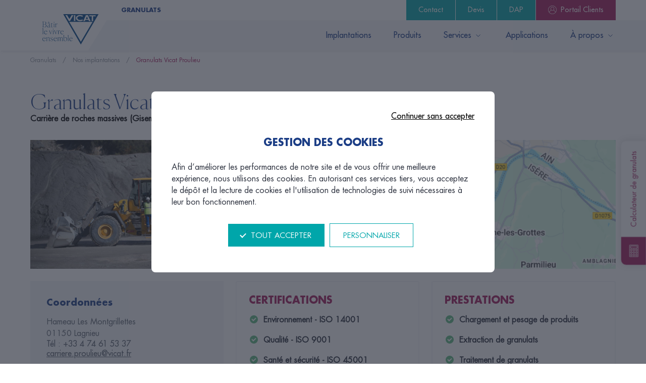

--- FILE ---
content_type: text/html; charset=utf-8
request_url: https://www.granulats-vicat.fr/nos-implantations/granulats-vicat-proulieu
body_size: 12339
content:
<!DOCTYPE html><html><head><meta name="viewport" content="width=device-width"/><meta charSet="utf-8"/><title>Carrière de granulats - Proulieu - Ain</title><meta name="title" content="Carrière de granulats - Proulieu - Ain"/><meta name="description" content="La carrière de granulats Vicat Proulieu est localisé sur la commune de Lagnieu (Ain), à moins de 10 km d’Ambérieu-en-Bugey. Le site est en charge de l’extraction, du traitement, du chargement-pesage et de la vente de granulats."/><link rel="canonical" href="https://www.granulats-vicat.fr/nos-implantations/granulats-vicat-proulieu"/><link rel="icon" href="/favicon.ico"/><link rel="icon" type="image/png" href="/img/favicon.png"/><meta name="next-head-count" content="8"/><link rel="preload" href="/_next/static/css/06dc9d9bf54d4e08ede6.css" as="style"/><link rel="stylesheet" href="/_next/static/css/06dc9d9bf54d4e08ede6.css" data-n-g=""/><link rel="preload" href="/_next/static/css/9e602c76ad99e6a496b4.css" as="style"/><link rel="stylesheet" href="/_next/static/css/9e602c76ad99e6a496b4.css" data-n-p=""/><link rel="preload" href="/_next/static/css/1bac6e99c7ee4e43d604.css" as="style"/><link rel="stylesheet" href="/_next/static/css/1bac6e99c7ee4e43d604.css" data-n-p=""/><link rel="preload" href="/_next/static/css/17b12a5ff24096902b48.css" as="style"/><link rel="stylesheet" href="/_next/static/css/17b12a5ff24096902b48.css" data-n-p=""/><link rel="preload" href="/_next/static/css/2b4003f5ea68eb400783.css" as="style"/><link rel="stylesheet" href="/_next/static/css/2b4003f5ea68eb400783.css" data-n-p=""/><link rel="preload" href="/_next/static/css/9b849eeba6a947a199f9.css" as="style"/><link rel="stylesheet" href="/_next/static/css/9b849eeba6a947a199f9.css" data-n-p=""/><link rel="preload" href="/_next/static/css/77f20fa1e77b85af3f3a.css" as="style"/><link rel="stylesheet" href="/_next/static/css/77f20fa1e77b85af3f3a.css" data-n-p=""/><link rel="preload" href="/_next/static/css/8aae3a9b84a295a7facf.css" as="style"/><link rel="stylesheet" href="/_next/static/css/8aae3a9b84a295a7facf.css" data-n-p=""/><link rel="preload" href="/_next/static/css/679cf1357eadb5a954b2.css" as="style"/><link rel="stylesheet" href="/_next/static/css/679cf1357eadb5a954b2.css" data-n-p=""/><link rel="preload" href="/_next/static/css/db47ee979598077aba04.css" as="style"/><link rel="stylesheet" href="/_next/static/css/db47ee979598077aba04.css" data-n-p=""/><link rel="preload" href="/_next/static/css/9d66b72b8b8e4b3088a0.css" as="style"/><link rel="stylesheet" href="/_next/static/css/9d66b72b8b8e4b3088a0.css" data-n-p=""/><noscript data-n-css=""></noscript><script defer="" nomodule="" src="/_next/static/chunks/polyfills-a40ef1678bae11e696dba45124eadd70.js"></script><script src="/_next/static/chunks/webpack-78d2f01fb898ae4321ac.js" defer=""></script><script src="/_next/static/chunks/framework-a62d654bd9699da79f2a.js" defer=""></script><script src="/_next/static/chunks/main-648809cb1835f207d128.js" defer=""></script><script src="/_next/static/chunks/pages/_app-5b50e4ba827152ff554b.js" defer=""></script><script src="/_next/static/chunks/42-5b1afd4f270744874770.js" defer=""></script><script src="/_next/static/chunks/852-02f859b67b019b612432.js" defer=""></script><script src="/_next/static/chunks/699-f1e3a0424715e44d4698.js" defer=""></script><script src="/_next/static/chunks/835-eb86f1016c6e467633e8.js" defer=""></script><script src="/_next/static/chunks/560-a346365f8ac89578cd31.js" defer=""></script><script src="/_next/static/chunks/558-469689f315c0ec6fb5f6.js" defer=""></script><script src="/_next/static/chunks/723-faa656ff59c55ab47569.js" defer=""></script><script src="/_next/static/chunks/35-ea3584520d6e744d075b.js" defer=""></script><script src="/_next/static/chunks/563-046fdf4c337be5650104.js" defer=""></script><script src="/_next/static/chunks/228-79309e171d75a6ec2d21.js" defer=""></script><script src="/_next/static/chunks/54-c601cbb4a707c16162d5.js" defer=""></script><script src="/_next/static/chunks/583-d21230050750b7188398.js" defer=""></script><script src="/_next/static/chunks/131-988b3234280fc3260739.js" defer=""></script><script src="/_next/static/chunks/pages/_pageTemplate-af20ebd8444c5538a855.js" defer=""></script><script src="/_next/static/DH0F03ehtAbXBmEPHAe_7/_buildManifest.js" defer=""></script><script src="/_next/static/DH0F03ehtAbXBmEPHAe_7/_ssgManifest.js" defer=""></script></head><body><noscript><iframe
                        src="https://www.googletagmanager.com/ns.html?id=GTM-N93QRNZ"
                        height="0"
                        width="0"
                        style="display:none;visibility:hidden"
                      ></iframe></noscript><div id="__next"><div class=" Layout_layout___Gf3r Layout_maxWidth__3W-1A " itemscope="" itemType="https://schema.org/WebPage"><div class="Header_header__11G5T "><div class="Header_titleContainer__3TOMo"><div class="undefined Container_container__TjZBg  "><span class="Header_title__EwaWq">GRANULATS</span></div></div><div class="undefined Container_container__TjZBg  "><div class="Header_headerContent__16f4X"><div><div class="Header_leftInner__dQ3oP"><div class="Header_burger__2Vy9g "><div class="Header_burgerInner__3i3I6"><span></span><span></span><span></span></div></div><a class="Header_logoMobile__2WiEj" title="Vicat Granulats - Bâtir le vivre ensemble" href="/"><img src="https://granulat-vicat.vicat.scafops.io/sites/default/files/2021-08/logo_0.svg" alt="Granulats Vicat"/></a><a class="Header_logoDesktop__2b2mC" title="Vicat Granulats - Bâtir le vivre ensemble" href="/"><img src="https://granulat-vicat.vicat.scafops.io/sites/default/files/2021-08/VICAT_BlocMarque_FR.svg" alt="Granulats Vicat"/></a></div></div><div class="Header_right__3qLRc"><div class="Header_biseau__1v2T8"></div><nav class="Header_nav__3cOsj false"><div class="undefined Container_container__TjZBg  "><ul class="Header_navList__3aQJN"><li class="Header_navListItem__zgLng false"><a title="Implantations" href="/nos-implantations">Implantations</a></li><li class="Header_navListItem__zgLng false"><a title="Produits" href="/produits">Produits</a></li><li class="Header_navListItem__zgLng false"><span class="Header_navListItemTitle__Cm7zo">Services<img src="/img/header/ic-down.svg"/></span><div class="Header_submenu__5eexd false"><div class="Header_submenuContainer__336Qu Container_container__TjZBg  "><span class="Header_submenuBack__2lNVm">Services</span><ul class="Header_submenuList__nyP8D"><li><a title="Document d&#x27;acceptation préalable (DAP)" href="/document-dacceptation-prealable">Document d&#x27;acceptation préalable (DAP)</a></li><li><a title="Responsabilité élargie du producteur (REP)" href="/rep">Responsabilité élargie du producteur (REP)</a></li><li><a title="Portail Clients Granulats Vicat" href="/portail-clients-granulats-vicat">Portail Clients Granulats Vicat</a></li><li><a title="Traitement de matériaux inertes" href="/traitement-de-materiaux-inertes">Traitement de matériaux inertes</a></li><li><a title="Livraison de granulats" href="/livraison-de-granulats">Livraison de granulats</a></li><li><a title="Renouée du Japon, comment l&#x27;éliminer ?" href="/renouee-du-japon-comment-leliminer">Renouée du Japon, comment l&#x27;éliminer ?</a></li><li><a title="Conditionnement en Big Bags" href="/conditionnement-en-big-bags">Conditionnement en Big Bags</a></li></ul></div></div></li><li class="Header_navListItem__zgLng false"><a title="Applications" href="/applications-des-granulats">Applications</a></li><li class="Header_navListItem__zgLng false"><span class="Header_navListItemTitle__Cm7zo">À propos<img src="/img/header/ic-down.svg"/></span><div class="Header_submenu__5eexd false"><div class="Header_submenuContainer__336Qu Container_container__TjZBg  "><span class="Header_submenuBack__2lNVm">À propos</span><ul class="Header_submenuList__nyP8D"><li><a title="Dialoguer pour s&#x27;intégrer localement" href="/dialoguer-pour-sintegrer-localement">Dialoguer pour s&#x27;intégrer localement</a></li><li><a title="Protéger et développer la biodiversité" href="/proteger-et-developper-la-biodiversite">Protéger et développer la biodiversité</a></li><li><a title="Granulats Vicat en bref" href="/granulats-vicat-en-bref">Granulats Vicat en bref</a></li><li><a title="Ça se passe chez nous !" href="/ca-se-passe-chez-nous">Ça se passe chez nous !</a></li><li><a title="Le groupe Vicat" href="/le-groupe-vicat">Le groupe Vicat</a></li><li><a title="Nous rejoindre" href="/nous-rejoindre">Nous rejoindre</a></li><li><a title="Notre engagement RSE" href="/notre-engagement-rse">Notre engagement RSE</a></li></ul></div></div></li></ul></div></nav><div class="Header_buttons__2yAF0"><a class="
          Cta_cta__1Q-S_
          Cta_enveloppe__2nROe
          
          
        " title="Contact" target="_self" style="background-color:#00a6aa" href="/contact"><img src="/img/header/mail.svg" class="Cta_ctaIcon__SdP3U"/><span class="Cta_ctaSpan__2r2O1">Contact</span></a><a class="
          Cta_cta__1Q-S_
          
          Cta_devis__2kfy3
          
        " title="Devis" target="_self" style="background-color:#00a6aa" href="/devis"><img src="/img/header/write.svg" class="Cta_ctaIcon__SdP3U"/><span class="Cta_ctaSpan__2r2O1">Devis</span></a><a class="
          Cta_cta__1Q-S_
          
          
          Cta_dap__ya9_K
        " title="DAP" target="_self" style="background-color:#00a6aa" href="/dap"><span class="Cta_ctaSpan__2r2O1">DAP</span></a><a class="
          Cta_cta__1Q-S_
          
          
          
        " title="Portail Clients" target="_blank" style="background-color:#a3195b" href="https://portail.vicat.fr"><div class="Cta_ctaIcon__SdP3U"><?xml version="1.0" encoding="UTF-8"?> <svg xmlns="http://www.w3.org/2000/svg" xmlns:xlink="http://www.w3.org/1999/xlink" id="Calque_2" viewBox="0 0 181.87 181.87"><defs><style> .cls-1 { fill: #fff; } .cls-2, .cls-3 { fill: none; } .cls-3 { stroke: #fff; } .cls-4 { clip-path: url(#clippath); } </style><clipPath id="clippath"><rect class="cls-2" width="181.87" height="181.87"></rect></clipPath></defs><g id="Calque_1-2" data-name="Calque_1"><g class="cls-4"><path class="cls-1" d="M158.24,139.27c-6.71-19.82-22.03-35.84-41.6-43.46,7.83-7.05,12.79-17.23,12.79-28.57,0-21.23-17.27-38.5-38.5-38.5s-38.5,17.27-38.5,38.5c0,11.34,4.96,21.52,12.79,28.57-19.57,7.61-34.89,23.64-41.6,43.46-9.81-13.62-15.62-30.31-15.62-48.34C8.01,45.21,45.21,8.01,90.93,8.01s82.92,37.2,82.92,82.92c0,18.03-5.8,34.72-15.61,48.34M72.11,100.79c.25.14.49.29.74.42.89.47,1.78.9,2.69,1.3.7.31,1.43.57,2.15.84.14.05.28.1.43.15,4.02,1.42,8.31,2.24,12.81,2.24s8.79-.81,12.8-2.24c.14-.05.28-.1.43-.15.72-.27,1.45-.53,2.15-.84.92-.4,1.81-.83,2.69-1.3.25-.14.5-.28.75-.42.42-.24.85-.46,1.27-.72,20.85,6.77,37.05,23.76,42.78,44.84-7.4,8.61-16.53,15.71-26.87,20.71-.04.02-.08.05-.13.07-1.06.51-2.13.99-3.22,1.46-.24.1-.49.21-.73.31-.95.4-1.91.77-2.88,1.13-.4.15-.8.3-1.21.44-.85.31-1.71.6-2.58.87-.54.18-1.08.33-1.62.5-.77.23-1.54.45-2.32.66-.66.18-1.32.33-1.98.49-.7.17-1.39.34-2.09.48-.77.16-1.54.3-2.31.44-.63.11-1.25.23-1.88.33-.87.14-1.75.25-2.62.36-.55.07-1.1.15-1.66.21-1,.11-2.01.18-3.01.25-.45.03-.89.08-1.35.1-1.47.08-2.93.12-4.41.12s-2.94-.04-4.4-.12c-.45-.03-.9-.07-1.35-.1-1.01-.07-2.01-.14-3.01-.25-.56-.06-1.11-.14-1.66-.21-.88-.11-1.75-.22-2.62-.36-.63-.1-1.25-.22-1.88-.33-.77-.14-1.55-.28-2.31-.44-.7-.15-1.4-.32-2.09-.48-.66-.16-1.33-.31-1.98-.49-.78-.21-1.55-.43-2.32-.66-.54-.16-1.09-.32-1.63-.5-.87-.28-1.73-.57-2.58-.87-.41-.15-.81-.29-1.21-.44-.97-.36-1.92-.74-2.87-1.13-.25-.1-.48-.21-.73-.31-1.08-.46-2.16-.95-3.22-1.45-.05-.02-.09-.04-.13-.07-10.33-5-19.46-12.09-26.87-20.71,5.72-21.08,21.93-38.07,42.78-44.84.41.25.84.48,1.27.71M108.65,94.54c-1.17.76-2.38,1.44-3.63,2.03-.15.07-.3.14-.44.21-8.58,3.9-18.73,3.9-27.3,0-.15-.07-.3-.14-.44-.21-1.25-.59-2.46-1.27-3.63-2.03-8.93-5.82-14.85-15.87-14.85-27.29,0-17.96,14.61-32.58,32.57-32.58s32.57,14.62,32.57,32.58c0,11.43-5.93,21.48-14.85,27.29M90.93,2.09C41.94,2.09,2.09,41.94,2.09,90.93c0,21.45,7.65,41.16,20.36,56.53.03.04.04.1.08.14,9.18,11.07,20.7,19.55,33.54,25.03.15.06.29.13.44.19,1.04.44,2.09.84,3.14,1.24.42.16.83.32,1.25.47.91.33,1.83.64,2.75.93.59.19,1.18.38,1.78.55.81.24,1.63.48,2.45.7.72.2,1.45.38,2.18.55.74.18,1.48.36,2.22.51.83.18,1.67.33,2.51.49.67.12,1.35.25,2.03.36.93.15,1.87.27,2.81.39.61.08,1.21.17,1.82.23,1.07.11,2.14.19,3.22.26.5.04,1,.09,1.5.12,1.57.09,3.16.14,4.76.14s3.19-.05,4.77-.13c.5-.03,1-.08,1.5-.11,1.08-.08,2.15-.15,3.22-.27.61-.06,1.22-.15,1.82-.23.94-.12,1.88-.24,2.81-.39.68-.11,1.35-.24,2.03-.36.84-.15,1.68-.31,2.51-.49.74-.16,1.48-.33,2.22-.51.73-.18,1.46-.36,2.18-.55.82-.22,1.64-.46,2.46-.7.59-.18,1.18-.37,1.77-.56.92-.3,1.83-.61,2.75-.93.42-.15.83-.31,1.25-.46,1.06-.4,2.11-.81,3.15-1.24.15-.06.29-.13.44-.19,12.84-5.48,24.37-13.97,33.55-25.04.03-.04.04-.1.07-.14,12.7-15.37,20.35-35.08,20.35-56.53,0-48.99-39.85-88.84-88.84-88.84"></path><path class="cls-3" d="M158.24,139.27c-6.71-19.82-22.03-35.84-41.6-43.46,7.83-7.05,12.79-17.23,12.79-28.57,0-21.23-17.27-38.5-38.5-38.5s-38.5,17.27-38.5,38.5c0,11.34,4.96,21.52,12.79,28.57-19.57,7.61-34.89,23.64-41.6,43.46-9.81-13.62-15.62-30.31-15.62-48.34C8.01,45.21,45.21,8.01,90.93,8.01s82.92,37.2,82.92,82.92c0,18.03-5.8,34.72-15.61,48.34ZM72.11,100.79c.25.14.49.29.74.42.89.47,1.78.9,2.69,1.3.7.31,1.43.57,2.15.84.14.05.28.1.43.15,4.02,1.42,8.31,2.24,12.81,2.24s8.79-.81,12.8-2.24c.14-.05.28-.1.43-.15.72-.27,1.45-.53,2.15-.84.92-.4,1.81-.83,2.69-1.3.25-.14.5-.28.75-.42.42-.24.85-.46,1.27-.72,20.85,6.77,37.05,23.76,42.78,44.84-7.4,8.61-16.53,15.71-26.87,20.71-.04.02-.08.05-.13.07-1.06.51-2.13.99-3.22,1.46-.24.1-.49.21-.73.31-.95.4-1.91.77-2.88,1.13-.4.15-.8.3-1.21.44-.85.31-1.71.6-2.58.87-.54.18-1.08.33-1.62.5-.77.23-1.54.45-2.32.66-.66.18-1.32.33-1.98.49-.7.17-1.39.34-2.09.48-.77.16-1.54.3-2.31.44-.63.11-1.25.23-1.88.33-.87.14-1.75.25-2.62.36-.55.07-1.1.15-1.66.21-1,.11-2.01.18-3.01.25-.45.03-.89.08-1.35.1-1.47.08-2.93.12-4.41.12s-2.94-.04-4.4-.12c-.45-.03-.9-.07-1.35-.1-1.01-.07-2.01-.14-3.01-.25-.56-.06-1.11-.14-1.66-.21-.88-.11-1.75-.22-2.62-.36-.63-.1-1.25-.22-1.88-.33-.77-.14-1.55-.28-2.31-.44-.7-.15-1.4-.32-2.09-.48-.66-.16-1.33-.31-1.98-.49-.78-.21-1.55-.43-2.32-.66-.54-.16-1.09-.32-1.63-.5-.87-.28-1.73-.57-2.58-.87-.41-.15-.81-.29-1.21-.44-.97-.36-1.92-.74-2.87-1.13-.25-.1-.48-.21-.73-.31-1.08-.46-2.16-.95-3.22-1.45-.05-.02-.09-.04-.13-.07-10.33-5-19.46-12.09-26.87-20.71,5.72-21.08,21.93-38.07,42.78-44.84.41.25.84.48,1.27.71ZM108.65,94.54c-1.17.76-2.38,1.44-3.63,2.03-.15.07-.3.14-.44.21-8.58,3.9-18.73,3.9-27.3,0-.15-.07-.3-.14-.44-.21-1.25-.59-2.46-1.27-3.63-2.03-8.93-5.82-14.85-15.87-14.85-27.29,0-17.96,14.61-32.58,32.57-32.58s32.57,14.62,32.57,32.58c0,11.43-5.93,21.48-14.85,27.29ZM90.93,2.09C41.94,2.09,2.09,41.94,2.09,90.93c0,21.45,7.65,41.16,20.36,56.53.03.04.04.1.08.14,9.18,11.07,20.7,19.55,33.54,25.03.15.06.29.13.44.19,1.04.44,2.09.84,3.14,1.24.42.16.83.32,1.25.47.91.33,1.83.64,2.75.93.59.19,1.18.38,1.78.55.81.24,1.63.48,2.45.7.72.2,1.45.38,2.18.55.74.18,1.48.36,2.22.51.83.18,1.67.33,2.51.49.67.12,1.35.25,2.03.36.93.15,1.87.27,2.81.39.61.08,1.21.17,1.82.23,1.07.11,2.14.19,3.22.26.5.04,1,.09,1.5.12,1.57.09,3.16.14,4.76.14s3.19-.05,4.77-.13c.5-.03,1-.08,1.5-.11,1.08-.08,2.15-.15,3.22-.27.61-.06,1.22-.15,1.82-.23.94-.12,1.88-.24,2.81-.39.68-.11,1.35-.24,2.03-.36.84-.15,1.68-.31,2.51-.49.74-.16,1.48-.33,2.22-.51.73-.18,1.46-.36,2.18-.55.82-.22,1.64-.46,2.46-.7.59-.18,1.18-.37,1.77-.56.92-.3,1.83-.61,2.75-.93.42-.15.83-.31,1.25-.46,1.06-.4,2.11-.81,3.15-1.24.15-.06.29-.13.44-.19,12.84-5.48,24.37-13.97,33.55-25.04.03-.04.04-.1.07-.14,12.7-15.37,20.35-35.08,20.35-56.53,0-48.99-39.85-88.84-88.84-88.84Z"></path></g></g></svg> </div><span class="Cta_ctaSpan__2r2O1">Portail Clients</span></a></div></div></div></div></div><main class="Layout_main__1eDAp"><div><div class="Breadcrumb_breadcrumb__1zmTl"><div class="undefined Container_container__TjZBg  "><div class="Breadcrumb_breadcrumbInner__3_5va" itemscope="" itemType="https://schema.org/BreadcrumbList"><div itemProp="itemListElement" itemscope="" itemType="https://schema.org/ListItem"><a href="/" title="Granulats" itemProp="item"><span itemProp="name">Granulats</span></a><meta itemProp="position" content="1"/></div><span class="Breadcrumb_separator__2bRqw">/</span><div itemProp="itemListElement" itemscope="" itemType="https://schema.org/ListItem"><a href="/nos-implantations" title="Nos implantations" itemProp="item"><span itemProp="name">Nos implantations</span></a><meta itemProp="position" content="1"/></div><span class="Breadcrumb_separator__2bRqw">/</span><div itemProp="itemListElement" itemscope="" itemType="https://schema.org/ListItem"><span itemProp="name">Granulats Vicat Proulieu</span><meta itemProp="position" content="2"/></div></div></div></div><div class="Desktop_global__3xWTF"><div class="undefined Container_container__TjZBg  "><div><h1 itemProp="name" class="Header_title__2TH8d">Granulats Vicat Proulieu</h1><span class="Header_nature__3ZidK"> Carrière de roches massives (Gisement calcaire)</span></div><div class="Desktop_imageContainer__1qm2t"><div class="Image_container__2gcwF"><img src="https://vicat-granulat-prod.s3.eu-west-3.amazonaws.com/prod/images/photopardefaut.jpg" alt="Granulats Vicat Proulieu" class="Image_image__25rje"/></div><div class="ImageMap_container__2u36v"><img src="https://granulat-vicat.vicat.scafops.io/sites/default/files/6970b36d88770.png" alt="" class="ImageMap_image__jLu9R"/></div></div><div class="Desktop_infoContainer__ad_h4"><div class="Desktop_infoLeft__1vAfM"><div><h3 class="Informations_title__3Sz5D">Coordonnées</h3><p class="Informations_adresse__3TESL">Hameau Les Montgrillettes</p><p class="Informations_adresse__3TESL"></p><p class="Informations_adresse__3TESL">01150<!-- --> <!-- -->Lagnieu</p><a href="tel:+33 4 74 61 53 37" class="Informations_phone__380zg" target="_blank" title="Appeler le +33 4 74 61 53 37">Tél : <!-- -->+33 4 74 61 53 37</a><a href="mailto:carriere.proulieu@vicat.fr" class="Informations_email__2NbLS" target="_blank" title="Envoyer un mail">carriere.proulieu@vicat.fr</a><a class="Informations_itineraire__1SSVf" href="https://www.google.com/maps?saddr=My+Location&amp;daddr=45.863029,5.290947" target="_blank" title="Aller à Lagnieu">Itinéraire<svg width="20" height="20" viewBox="0 0 20 20"><g fill="none" fill-rule="evenodd"><g stroke="#1b3d85"><g><g><g><g><path d="M5 5H15V15H5z" transform="translate(-75.000000, -672.000000) translate(0.000000, 488.000000) translate(16.000000, 32.000000) translate(0.000000, 152.000000) translate(59.000000, 0.000000) translate(10.000000, 10.000000) rotate(-45.000000) translate(-10.000000, -10.000000)"></path><path d="M8.778 8.749L11.937 11.597 14.751 8.749" transform="translate(-75.000000, -672.000000) translate(0.000000, 488.000000) translate(16.000000, 32.000000) translate(0.000000, 152.000000) translate(59.000000, 0.000000) translate(11.764169, 10.173025) rotate(-90.000000) translate(-11.764169, -10.173025)"></path><path d="M12.836 10.409L7.5 10.409 7.5 14.425" transform="translate(-75.000000, -672.000000) translate(0.000000, 488.000000) translate(16.000000, 32.000000) translate(0.000000, 152.000000) translate(59.000000, 0.000000)"></path></g></g></g></g></g></g></svg></a></div><div class="Horaires_container__17W5-"><h3 class="Horaires_title__OJhK8">Horaires d&#x27;ouverture</h3><p class="Horaire_horaire__2d7m7"><span class="Horaire_jour__1FeFx">Lundi</span><span class="Horaire_heure__dOn9G">07:30-12:00,13:30-16:30</span></p><p class="Horaire_horaire__2d7m7"><span class="Horaire_jour__1FeFx">Mardi</span><span class="Horaire_heure__dOn9G">07:30-12:00,13:30-16:30</span></p><p class="Horaire_horaire__2d7m7"><span class="Horaire_jour__1FeFx">Mercredi</span><span class="Horaire_heure__dOn9G">07:30-12:00,13:30-16:30</span></p><p class="Horaire_horaire__2d7m7"><span class="Horaire_jour__1FeFx">Jeudi</span><span class="Horaire_heure__dOn9G">07:30-12:00,13:30-16:30</span></p><p class="Horaire_horaire__2d7m7"><span class="Horaire_jour__1FeFx">Vendredi</span><span class="Horaire_heure__dOn9G">07:30-12:00,13:30-16:00</span></p></div><div class="Cta_container__2Vz4b Cta_centered__3nbDq Cta_uppercase__3UV14"><div class="Cta_cta__3Lj7H" style="background-color:#213d88"><a rel="follow" title="NOUS CONTACTER" href=" /un-renseignement-sur-une-carriere-ou-plateforme?dept=3&amp;name=177 ">NOUS CONTACTER</a></div></div></div><div class="Desktop_infoRight__ELtvu"><div class="Desktop_infoRightInner__nEwB1"><div class="InformationsTechniques_global__Tryr3"><div class="InformationsTechniques_container__1K0WG Container_container__TjZBg  "><h2 class="InformationsTechniques_title__7zN6Z">Certifications</h2><div class="Information_container__djjqX"><svg xmlns="http://www.w3.org/2000/svg" width="20" height="20" viewBox="0 0 20 20"><g fill="none" fill-rule="evenodd"><g><g><g transform="translate(-14.000000, -1368.000000) translate(-18.000000, 1276.000000) translate(32.000000, 92.000000)"><circle cx="10" cy="10" r="8" fill="#5DBB83"></circle><path stroke="#FFF" stroke-width="2" d="M7.5 6L12.5 11.143 9.352 14" transform="translate(10.000000, 10.000000) rotate(-270.000000) translate(-10.000000, -10.000000)"></path></g></g></g></g></svg><p class="Information_text__1YpBS"> Environnement - ISO 14001</p></div><div class="Information_container__djjqX"><svg xmlns="http://www.w3.org/2000/svg" width="20" height="20" viewBox="0 0 20 20"><g fill="none" fill-rule="evenodd"><g><g><g transform="translate(-14.000000, -1368.000000) translate(-18.000000, 1276.000000) translate(32.000000, 92.000000)"><circle cx="10" cy="10" r="8" fill="#5DBB83"></circle><path stroke="#FFF" stroke-width="2" d="M7.5 6L12.5 11.143 9.352 14" transform="translate(10.000000, 10.000000) rotate(-270.000000) translate(-10.000000, -10.000000)"></path></g></g></g></g></svg><p class="Information_text__1YpBS"> Qualité - ISO 9001</p></div><div class="Information_container__djjqX"><svg xmlns="http://www.w3.org/2000/svg" width="20" height="20" viewBox="0 0 20 20"><g fill="none" fill-rule="evenodd"><g><g><g transform="translate(-14.000000, -1368.000000) translate(-18.000000, 1276.000000) translate(32.000000, 92.000000)"><circle cx="10" cy="10" r="8" fill="#5DBB83"></circle><path stroke="#FFF" stroke-width="2" d="M7.5 6L12.5 11.143 9.352 14" transform="translate(10.000000, 10.000000) rotate(-270.000000) translate(-10.000000, -10.000000)"></path></g></g></g></g></svg><p class="Information_text__1YpBS"> Santé et sécurité - ISO 45001</p></div><div class="Information_container__djjqX"><svg xmlns="http://www.w3.org/2000/svg" width="20" height="20" viewBox="0 0 20 20"><g fill="none" fill-rule="evenodd"><g><g><g transform="translate(-14.000000, -1368.000000) translate(-18.000000, 1276.000000) translate(32.000000, 92.000000)"><circle cx="10" cy="10" r="8" fill="#5DBB83"></circle><path stroke="#FFF" stroke-width="2" d="M7.5 6L12.5 11.143 9.352 14" transform="translate(10.000000, 10.000000) rotate(-270.000000) translate(-10.000000, -10.000000)"></path></g></g></g></g></svg><p class="Information_text__1YpBS"> Charte environnement UNICEM - Maturité</p></div><div class="Information_container__djjqX"><svg xmlns="http://www.w3.org/2000/svg" width="20" height="20" viewBox="0 0 20 20"><g fill="none" fill-rule="evenodd"><g><g><g transform="translate(-14.000000, -1368.000000) translate(-18.000000, 1276.000000) translate(32.000000, 92.000000)"><circle cx="10" cy="10" r="8" fill="#5DBB83"></circle><path stroke="#FFF" stroke-width="2" d="M7.5 6L12.5 11.143 9.352 14" transform="translate(10.000000, 10.000000) rotate(-270.000000) translate(-10.000000, -10.000000)"></path></g></g></g></g></svg><p class="Information_text__1YpBS"> Marquage CE 2+</p></div></div></div><div class="Prestations_global__3ty3b"><div class="Prestations_container__3OODK Container_container__TjZBg  "><h2 class="Prestations_title__3B_oG">Prestations</h2><div class="Information_container__djjqX"><svg xmlns="http://www.w3.org/2000/svg" width="20" height="20" viewBox="0 0 20 20"><g fill="none" fill-rule="evenodd"><g><g><g transform="translate(-14.000000, -1368.000000) translate(-18.000000, 1276.000000) translate(32.000000, 92.000000)"><circle cx="10" cy="10" r="8" fill="#5DBB83"></circle><path stroke="#FFF" stroke-width="2" d="M7.5 6L12.5 11.143 9.352 14" transform="translate(10.000000, 10.000000) rotate(-270.000000) translate(-10.000000, -10.000000)"></path></g></g></g></g></svg><p class="Information_text__1YpBS"> Chargement et pesage de produits</p></div><div class="Information_container__djjqX"><svg xmlns="http://www.w3.org/2000/svg" width="20" height="20" viewBox="0 0 20 20"><g fill="none" fill-rule="evenodd"><g><g><g transform="translate(-14.000000, -1368.000000) translate(-18.000000, 1276.000000) translate(32.000000, 92.000000)"><circle cx="10" cy="10" r="8" fill="#5DBB83"></circle><path stroke="#FFF" stroke-width="2" d="M7.5 6L12.5 11.143 9.352 14" transform="translate(10.000000, 10.000000) rotate(-270.000000) translate(-10.000000, -10.000000)"></path></g></g></g></g></svg><p class="Information_text__1YpBS"> Extraction de granulats</p></div><div class="Information_container__djjqX"><svg xmlns="http://www.w3.org/2000/svg" width="20" height="20" viewBox="0 0 20 20"><g fill="none" fill-rule="evenodd"><g><g><g transform="translate(-14.000000, -1368.000000) translate(-18.000000, 1276.000000) translate(32.000000, 92.000000)"><circle cx="10" cy="10" r="8" fill="#5DBB83"></circle><path stroke="#FFF" stroke-width="2" d="M7.5 6L12.5 11.143 9.352 14" transform="translate(10.000000, 10.000000) rotate(-270.000000) translate(-10.000000, -10.000000)"></path></g></g></g></g></svg><p class="Information_text__1YpBS"> Traitement de granulats</p></div><div class="Information_container__djjqX"><svg xmlns="http://www.w3.org/2000/svg" width="20" height="20" viewBox="0 0 20 20"><g fill="none" fill-rule="evenodd"><g><g><g transform="translate(-14.000000, -1368.000000) translate(-18.000000, 1276.000000) translate(32.000000, 92.000000)"><circle cx="10" cy="10" r="8" fill="#5DBB83"></circle><path stroke="#FFF" stroke-width="2" d="M7.5 6L12.5 11.143 9.352 14" transform="translate(10.000000, 10.000000) rotate(-270.000000) translate(-10.000000, -10.000000)"></path></g></g></g></g></svg><p class="Information_text__1YpBS"> Vente / Négoce de granulats</p></div></div></div></div><div class="Description_description__26X1b">Granulats Vicat Proulieu est localisé sur la commune de Lagnieu (Ain), à moins de 10 km d’Ambérieu-en-Bugey. Le site est en charge de l’extraction, du traitement, du chargement-pesage et de la vente de granulats.</div></div></div></div></div><div class=" Bloc3Col_bloc3col__1sykp "><div class="undefined Container_container__TjZBg  "><h2 class="Bloc3Col_title__pJ16T">ÇA SE PASSE CHEZ NOUS</h2><div class="Bloc3Col_global__2nJ71"><a class="Actualite_solo__QVJKV" title="Journée Portes Ouvertes à la carrière de Bas-en-Basset" href="/ca-se-passe-chez-nous/journee-portes-ouvertes-la-carriere-de-bas-en-basset"><img src="https://granulat-vicat.vicat.scafops.io/sites/default/files/styles/image392x233/public/2025-11/Stand%20Biodiversit%C3%A9%20comp.jpg?itok=FAGJNBbM" alt="Stand sur la biodiversité avec des enfants" width="392" height="233" class="Actualite_image__JHfmq"/><span class="Actualite_tag__2gVmH">Évènement</span><span class="Actualite_tag__2gVmH">Environnement et biodiversité</span><h3 class="Actualite_title__j8hTl">Journée Portes Ouvertes à la carrière de Bas-en-Basset</h3></a><a class="Actualite_solo__QVJKV" title="Granulats Vicat récompensé pour son engagement en faveur de la biodiversité" href="/ca-se-passe-chez-nous/granulats-vicat-recompense-pour-son-engagement-en-faveur-de-la-biodiversite"><img src="https://granulat-vicat.vicat.scafops.io/sites/default/files/styles/image392x233/public/2025-08/IMG_9208.jpg?itok=SIC_9dXH" alt="Photo de groupe équipe environnement " width="392" height="233" class="Actualite_image__JHfmq"/><span class="Actualite_tag__2gVmH">Environnement et biodiversité</span><span class="Actualite_tag__2gVmH">Évènement</span><span class="Actualite_tag__2gVmH">Innovation</span><h3 class="Actualite_title__j8hTl">Granulats Vicat récompensé pour son engagement en faveur de la biodiversité</h3></a><a class="Actualite_solo__QVJKV" title="Ecophilofête à la carrière de Pérouges (Ain)" href="/ca-se-passe-chez-nous/ecophilofete-la-carriere-de-perouges-ain"><img src="https://granulat-vicat.vicat.scafops.io/sites/default/files/styles/image392x233/public/2023-10/Tour-en-dumpeur-pour-les-visiteurs_0.jpg?itok=FUDLiYa0" alt="Tour en dumper pour les visiteurs" width="392" height="233" class="Actualite_image__JHfmq"/><span class="Actualite_tag__2gVmH">Évènement</span><span class="Actualite_tag__2gVmH">Environnement et biodiversité</span><h3 class="Actualite_title__j8hTl">Ecophilofête à la carrière de Pérouges (Ain)</h3></a></div><div class="Bloc3Col_ctabtn__2N9da"><div class="Cta_container__2Vz4b  Cta_uppercase__3UV14"><div class="Cta_cta__3Lj7H" style="background-color:#1b3d85"><a rel="follow" title="TOUT DÉCOUVRIR" href="/ca-se-passe-chez-nous">TOUT DÉCOUVRIR</a></div></div></div></div></div></div><div class="CalculateurBtn_calculateurBtn__1XH2i"><div class="CalculateurBtn_left__3mnRd"></div><div class="CalculateurBtn_right__3HtMR">Calculateur de granulats</div></div><div class=" CalculateurLayer_calculateurLayer__1jRxW  "><div class="undefined Container_container__TjZBg  "><div class="CalculateurLayer_calculateurPanel__3R8UW"><div class="CalculateurLayer_calculateurPanelClose__2rOep"><span class="CalculateurLayer_close__1GVCN"></span></div><div><p class="CalculateurLayer_title__1HVip">Calculateur de granulats</p><p class="CalculateurLayer_subtitle__3ZbW0"><strong>Déterminez facilement la quantité nécessaire de granulats pour votre projet en utilisant notre calculateur</strong><br/>Indiquez le type de produit, ainsi que la forme et les dimensions de votre chantier. Nous nous occupons du reste !</p><div><form autoComplete="off"><div class="CalculateurLayer_calculateurFromFirst__1io_D"><div class="CalculateurLayer_calculateurFromFirstInner__2_HCx"><label>Type de produit</label><select class="CalculateurLayer_select__1eQ72"><option class="CalculateurLayer_option__bDqG-" value="null">Choisissez votre matériau</option><option class="CalculateurLayer_option__bDqG-" value="1.61">Sable</option><option class="CalculateurLayer_option__bDqG-" value="1.58">Gravillons, pierres ou galets</option><option class="CalculateurLayer_option__bDqG-" value="1.75">Grave ou mélange à béton</option><option class="CalculateurLayer_option__bDqG-" value="1.8">Bloc et enrochement</option><option class="CalculateurLayer_option__bDqG-" value="1.9">Tout venant ou brut d&#x27;abattage</option></select></div></div><div class="CalculateurShape_calculateurShape__16Y9e"><div class="CalculateurShape_calculateurShapeFirst__2WauT"><span class="CalculateurShape_calculateurShapeTitle__3qRKs">Forme</span><div class="CalculateurShape_calculateurShapeFirstRadio__2IAFh"><input type="radio" id="carre-0" name="forme-0" value="carre"/><label class="CalculateurShape_calculateurShapeLabel__yDgSZ" for="carre-0"><svg width="27" height="18" xmlns="http://www.w3.org/2000/svg"><path d="M.5.5h26v17H.5z" stroke="#5A6370" fill="none" fill-rule="evenodd" stroke-linecap="square"></path></svg><span class="CalculateurShape_calculateurShapeFirstText__1loik">Rectangle</span></label></div><div class="CalculateurShape_calculateurShapeFirstRadio__2IAFh"><input type="radio" id="triangle-0" name="forme-0" value="triangle-0"/><label class="CalculateurShape_calculateurShapeLabel__yDgSZ" for="triangle-0"><svg width="20px" height="20px" viewBox="0 0 20 20" version="1.1" xmlns="http://www.w3.org/2000/svg"><g id="Desktop" stroke="none" stroke-width="1" fill="none" fill-rule="evenodd" stroke-linecap="square"><g id="Calculateur" transform="translate(-325.000000, -393.000000)" stroke="#5A6370"><g id="Group-3" transform="translate(130.000000, 270.000000)"><g id="Group-6" transform="translate(0.000000, 113.000000)"><g id="Group-8" transform="translate(180.000000, 0.000000)"><path d="M16,11.7928932 L33.7071068,29.5 L16,29.5 L16,11.7928932 Z" id="Rectangle-Copy-4"></path></g></g></g></g></g></svg><span class="CalculateurShape_calculateurShapeFirstText__1loik">triangle</span></label></div><div class="CalculateurShape_calculateurShapeFirstRadio__2IAFh"><input type="radio" id="rond-0" name="forme-0" value="rond-0"/><label class="CalculateurShape_calculateurShapeLabel__yDgSZ" for="rond-0"><svg width="19px" height="18px" viewBox="0 0 19 18" version="1.1" xmlns="http://www.w3.org/2000/svg"><g id="Desktop" stroke="none" stroke-width="1" fill="none" fill-rule="evenodd" stroke-linecap="square"><g id="Calculateur" transform="translate(-466.000000, -395.000000)" stroke="#5A6370"><g id="Group-3" transform="translate(130.000000, 270.000000)"><g id="Group-6" transform="translate(0.000000, 113.000000)"><g id="Group-9" transform="translate(321.000000, 0.000000)"><circle id="Oval" cx="24.5" cy="21" r="8.5"></circle></g></g></g></g></g></svg><span class="CalculateurShape_calculateurShapeFirstText__1loik">Rond</span></label></div></div><div class="CalculateurShape_calculateurShapeSecond__1rNDP"><div class="CalculateurShape_calculateurShapeSize__3wfUm"><div class="CalculateurShape_calculateurShapeSizeSolo__10IjI">Longueur<br/><input type="number" name="longeur-input-0" inputMode="decimal"/></div><div class="CalculateurShape_calculateurShapeSizeSolo__10IjI"><input type="radio" id="longueur-m-0" name="longueur-0" value="longueur-m-0"/><label class="CalculateurShape_calculateurShapeSecondLabel__9_5CC" for="longueur-m-0">m</label></div><div class="CalculateurShape_calculateurShapeSizeSolo__10IjI"><input type="radio" id="longueur-cm-0" name="longueur-0" value="longueur-cm-0"/><label class="CalculateurShape_calculateurShapeSecondLabel__9_5CC" for="longueur-cm-0">cm</label></div></div><div class="CalculateurShape_calculateurShapeSize__3wfUm"><div class="CalculateurShape_calculateurShapeSizeSolo__10IjI">Largeur<br/><input type="number" name="largeur-input-0" inputMode="decimal"/></div><div class="CalculateurShape_calculateurShapeSizeSolo__10IjI"><input type="radio" id="largeur-m-0" name="largeur-0" value="largeur-m-0"/><label class="CalculateurShape_calculateurShapeSecondLabel__9_5CC" for="largeur-m-0">m</label></div><div class="CalculateurShape_calculateurShapeSizeSolo__10IjI"><input type="radio" id="largeur-cm-0" name="largeur-0" value="largeur-cm-0"/><label class="CalculateurShape_calculateurShapeSecondLabel__9_5CC" for="largeur-cm-0">cm</label></div></div><div class="CalculateurShape_calculateurShapeSize__3wfUm"><div class="CalculateurShape_calculateurShapeSizeSolo__10IjI">Epaisseur<br/><input type="number" name="epaisseur-input-0" inputMode="decimal"/></div><div class="CalculateurShape_calculateurShapeSizeSolo__10IjI"><input type="radio" id="epaisseur-m-0" name="epaisseur-0" value="epaisseur-m-0"/><label class="CalculateurShape_calculateurShapeSecondLabel__9_5CC" for="epaisseur-m-0">m</label></div><div class="CalculateurShape_calculateurShapeSizeSolo__10IjI"><input type="radio" id="epaisseur-cm-0" name="epaisseur-0" value="epaisseur-cm-0"/><label class="CalculateurShape_calculateurShapeSecondLabel__9_5CC" for="epaisseur-cm-0">cm</label></div></div><div class="CalculateurShape_calculateurShapeSize__3wfUm"><p class="CalculateurShape_calculateurShapeVolume__1Cknj">Volume :<!-- --> <span>0<!-- --> m<sup>3</sup></span></p></div></div></div><div class="CalculateurLayer_calculateurFromFooter__3aU_R"><div class="CalculateurLayer_calculateurFromAddShape__7oG2a"><span><svg class="CalculateurLayer_plus__9YHSi" height="426.66667pt" viewBox="0 0 426.66667 426.66667" width="426.66667pt" xmlns="http://www.w3.org/2000/svg"><path fill="#1b3d85" d="m405.332031 192h-170.664062v-170.667969c0-11.773437-9.558594-21.332031-21.335938-21.332031-11.773437 0-21.332031 9.558594-21.332031  21.332031v170.667969h-170.667969c-11.773437 0-21.332031 9.558594-21.332031 21.332031 0 11.777344 9.558594 21.335938 21.332031  21.335938h170.667969v170.664062c0 11.777344 9.558594 21.335938 21.332031 21.335938 11.777344 0 21.335938-9.558594  21.335938-21.335938v-170.664062h170.664062c11.777344 0 21.335938-9.558594 21.335938-21.335938  0-11.773437-9.558594-21.332031-21.335938-21.332031zm0 0"></path></svg>Ajouter une forme</span></div><div class="CalculateurLayer_calculateurFromInfo__PUjsf"><p class="CalculateurLayer_calculateurFromInfoFirst__20N9V"><strong>Votre besoin total est de<!-- --> : </strong>0<!-- --> tonne(s)</p><p class="CalculateurLayer_calculateurFromInfoSecond__13Ek0">*Information non contractuelle. Les valeurs indiquées ne constituent en rien une garantie de notre part.</p></div></div><div class="CalculateurLayer_calculateurFromSubmit__1wdzC"><input type="submit" value="Demander un devis" class="CalculateurLayer_calculateurFromSubmitBtn__33pu2" disabled=""/><p></p></div></form><div class="CalculateurLayer_linkEnd__2u493"><a href="/nos-implantations" title="Voir les carrières près de chez moi">Voir les carrières près de chez moi</a><a href="/produits" title="Consulter notre offre produits">Consulter notre offre produits</a></div></div></div></div></div></div></main><div class="Footer_footer__25-X4"><div class="undefined Container_container__TjZBg  "><div class="Footer_footerMain__1c561"><div class="Footer_footerHeader__2BG-j"><div class="Footer_footerHeaderLeft__1s2Zr"><a title="GRANULATS" href="/"><img src="https://granulat-vicat.vicat.scafops.io/sites/default/files/2021-08/VICAT_BlocMarque_FR.svg" alt="Granulats Vicat" class="Footer_footerHeaderLeftLogo__2JN4s"/></a></div><div class="Footer_footerHeaderRight__1Mrxw"><span class="Footer_footerHeaderRightTitle__1-2PI">GRANULATS</span></div></div><div class="Footer_footerContent__2tGZs"><div class="Footer_footerContentMenu__1FSHn"><nav class="Footer_nav__35oGy"><ul><li><a title="Produits" href="/produits">Produits</a></li><li><a title="Services" href="/notre-offre-de-services">Services</a></li><li><a title="Implantations" href="/nos-implantations">Implantations</a></li><li><a title="FAQ" href="/faq">FAQ</a></li><li><a title="Portail" href="https://portail.vicat.fr/">Portail</a></li></ul></nav></div><div class="Footer_foonterContentPlan__etX4_"><ul><li><a target="_blank" title="vicat.fr" href="https://www.vicat.fr/">vicat.fr</a></li><li><a title="Mentions légales" href="/mentions-legales">Mentions légales</a></li><li><a title="CGU" href="/conditions-generales-dutilisation">CGU</a></li><li><a title="CGV" href="/conditions-generales-de-vente">CGV</a></li><li><a title="Plan du site" href="/plan-du-site">Plan du site</a></li><li><a title="Politique de confidentialité " href="/politique-de-confidentialite-et-de-cookies">Politique de confidentialité </a></li><li><button type="button">RGPD</button></li></ul></div></div><div class="Footer_footerSeo__3clh-"><h2 class="Footer_footerSeoText__3cnWK">Granulats Vicat est l&#x27;entité française du groupe Vicat en charge de la production et de la commercialisation de granulats.</h2></div></div></div></div></div></div><script id="__NEXT_DATA__" type="application/json">{"props":{"main":{"menu":{"name":"Main navigation","items":[{"title":"Implantations","attributes":null,"url":{"path":"/nos-implantations","__typename":"MenuUrl"},"children":[],"__typename":"MenuItem"},{"title":"Produits","attributes":null,"url":{"path":"/produits","__typename":"MenuUrl"},"children":[],"__typename":"MenuItem"},{"title":"Services","attributes":null,"url":{"path":"/notre-offre-de-services","__typename":"MenuUrl"},"children":[{"title":"Document d'acceptation préalable (DAP)","attributes":null,"url":{"path":"/document-dacceptation-prealable","__typename":"MenuUrl"},"__typename":"MenuItem"},{"title":"Responsabilité élargie du producteur (REP)","attributes":null,"url":{"path":"/rep","__typename":"MenuUrl"},"__typename":"MenuItem"},{"title":"Portail Clients Granulats Vicat","attributes":null,"url":{"path":"/portail-clients-granulats-vicat","__typename":"MenuUrl"},"__typename":"MenuItem"},{"title":"Traitement de matériaux inertes","attributes":null,"url":{"path":"/traitement-de-materiaux-inertes","__typename":"MenuUrl"},"__typename":"MenuItem"},{"title":"Livraison de granulats","attributes":null,"url":{"path":"/livraison-de-granulats","__typename":"MenuUrl"},"__typename":"MenuItem"},{"title":"Renouée du Japon, comment l'éliminer ?","attributes":null,"url":{"path":"/renouee-du-japon-comment-leliminer","__typename":"MenuUrl"},"__typename":"MenuItem"},{"title":"Conditionnement en Big Bags","attributes":null,"url":{"path":"/conditionnement-en-big-bags","__typename":"MenuUrl"},"__typename":"MenuItem"}],"__typename":"MenuItem"},{"title":"Applications","attributes":null,"url":{"path":"/applications-des-granulats","__typename":"MenuUrl"},"children":[],"__typename":"MenuItem"},{"title":"À propos","attributes":null,"url":{"path":"","__typename":"MenuUrl"},"children":[{"title":"Dialoguer pour s'intégrer localement","attributes":null,"url":{"path":"/dialoguer-pour-sintegrer-localement","__typename":"MenuUrl"},"__typename":"MenuItem"},{"title":"Protéger et développer la biodiversité","attributes":null,"url":{"path":"/proteger-et-developper-la-biodiversite","__typename":"MenuUrl"},"__typename":"MenuItem"},{"title":"Granulats Vicat en bref","attributes":null,"url":{"path":"/granulats-vicat-en-bref","__typename":"MenuUrl"},"__typename":"MenuItem"},{"title":"Ça se passe chez nous !","attributes":null,"url":{"path":"/ca-se-passe-chez-nous","__typename":"MenuUrl"},"__typename":"MenuItem"},{"title":"Le groupe Vicat","attributes":null,"url":{"path":"/le-groupe-vicat","__typename":"MenuUrl"},"__typename":"MenuItem"},{"title":"Nous rejoindre","attributes":null,"url":{"path":"/nous-rejoindre","__typename":"MenuUrl"},"__typename":"MenuItem"},{"title":"Notre engagement RSE","attributes":null,"url":{"path":"/notre-engagement-rse","__typename":"MenuUrl"},"__typename":"MenuItem"}],"__typename":"MenuItem"}],"__typename":"Menu"}},"preHeader":{"menu":{"name":"Pré header","items":[{"title":"Contact","url":{"path":"/contact","__typename":"MenuUrl"},"children":[],"color":null,"icon":null,"__typename":"MenuItem"},{"title":"Devis","url":{"path":"/devis","__typename":"MenuUrl"},"children":[],"color":null,"icon":null,"__typename":"MenuItem"},{"title":"DAP","url":{"path":"/dap","__typename":"MenuUrl"},"children":[],"color":null,"icon":null,"__typename":"MenuItem"},{"title":"Portail Clients","url":{"path":"https://portail.vicat.fr","__typename":"MenuUrl"},"children":[],"color":"#a3195b","icon":"\u003c?xml version=\"1.0\" encoding=\"UTF-8\"?\u003e \u003csvg xmlns=\"http://www.w3.org/2000/svg\" xmlns:xlink=\"http://www.w3.org/1999/xlink\" id=\"Calque_2\" viewBox=\"0 0 181.87 181.87\"\u003e\u003cdefs\u003e\u003cstyle\u003e .cls-1 { fill: #fff; } .cls-2, .cls-3 { fill: none; } .cls-3 { stroke: #fff; } .cls-4 { clip-path: url(#clippath); } \u003c/style\u003e\u003cclipPath id=\"clippath\"\u003e\u003crect class=\"cls-2\" width=\"181.87\" height=\"181.87\"\u003e\u003c/rect\u003e\u003c/clipPath\u003e\u003c/defs\u003e\u003cg id=\"Calque_1-2\" data-name=\"Calque_1\"\u003e\u003cg class=\"cls-4\"\u003e\u003cpath class=\"cls-1\" d=\"M158.24,139.27c-6.71-19.82-22.03-35.84-41.6-43.46,7.83-7.05,12.79-17.23,12.79-28.57,0-21.23-17.27-38.5-38.5-38.5s-38.5,17.27-38.5,38.5c0,11.34,4.96,21.52,12.79,28.57-19.57,7.61-34.89,23.64-41.6,43.46-9.81-13.62-15.62-30.31-15.62-48.34C8.01,45.21,45.21,8.01,90.93,8.01s82.92,37.2,82.92,82.92c0,18.03-5.8,34.72-15.61,48.34M72.11,100.79c.25.14.49.29.74.42.89.47,1.78.9,2.69,1.3.7.31,1.43.57,2.15.84.14.05.28.1.43.15,4.02,1.42,8.31,2.24,12.81,2.24s8.79-.81,12.8-2.24c.14-.05.28-.1.43-.15.72-.27,1.45-.53,2.15-.84.92-.4,1.81-.83,2.69-1.3.25-.14.5-.28.75-.42.42-.24.85-.46,1.27-.72,20.85,6.77,37.05,23.76,42.78,44.84-7.4,8.61-16.53,15.71-26.87,20.71-.04.02-.08.05-.13.07-1.06.51-2.13.99-3.22,1.46-.24.1-.49.21-.73.31-.95.4-1.91.77-2.88,1.13-.4.15-.8.3-1.21.44-.85.31-1.71.6-2.58.87-.54.18-1.08.33-1.62.5-.77.23-1.54.45-2.32.66-.66.18-1.32.33-1.98.49-.7.17-1.39.34-2.09.48-.77.16-1.54.3-2.31.44-.63.11-1.25.23-1.88.33-.87.14-1.75.25-2.62.36-.55.07-1.1.15-1.66.21-1,.11-2.01.18-3.01.25-.45.03-.89.08-1.35.1-1.47.08-2.93.12-4.41.12s-2.94-.04-4.4-.12c-.45-.03-.9-.07-1.35-.1-1.01-.07-2.01-.14-3.01-.25-.56-.06-1.11-.14-1.66-.21-.88-.11-1.75-.22-2.62-.36-.63-.1-1.25-.22-1.88-.33-.77-.14-1.55-.28-2.31-.44-.7-.15-1.4-.32-2.09-.48-.66-.16-1.33-.31-1.98-.49-.78-.21-1.55-.43-2.32-.66-.54-.16-1.09-.32-1.63-.5-.87-.28-1.73-.57-2.58-.87-.41-.15-.81-.29-1.21-.44-.97-.36-1.92-.74-2.87-1.13-.25-.1-.48-.21-.73-.31-1.08-.46-2.16-.95-3.22-1.45-.05-.02-.09-.04-.13-.07-10.33-5-19.46-12.09-26.87-20.71,5.72-21.08,21.93-38.07,42.78-44.84.41.25.84.48,1.27.71M108.65,94.54c-1.17.76-2.38,1.44-3.63,2.03-.15.07-.3.14-.44.21-8.58,3.9-18.73,3.9-27.3,0-.15-.07-.3-.14-.44-.21-1.25-.59-2.46-1.27-3.63-2.03-8.93-5.82-14.85-15.87-14.85-27.29,0-17.96,14.61-32.58,32.57-32.58s32.57,14.62,32.57,32.58c0,11.43-5.93,21.48-14.85,27.29M90.93,2.09C41.94,2.09,2.09,41.94,2.09,90.93c0,21.45,7.65,41.16,20.36,56.53.03.04.04.1.08.14,9.18,11.07,20.7,19.55,33.54,25.03.15.06.29.13.44.19,1.04.44,2.09.84,3.14,1.24.42.16.83.32,1.25.47.91.33,1.83.64,2.75.93.59.19,1.18.38,1.78.55.81.24,1.63.48,2.45.7.72.2,1.45.38,2.18.55.74.18,1.48.36,2.22.51.83.18,1.67.33,2.51.49.67.12,1.35.25,2.03.36.93.15,1.87.27,2.81.39.61.08,1.21.17,1.82.23,1.07.11,2.14.19,3.22.26.5.04,1,.09,1.5.12,1.57.09,3.16.14,4.76.14s3.19-.05,4.77-.13c.5-.03,1-.08,1.5-.11,1.08-.08,2.15-.15,3.22-.27.61-.06,1.22-.15,1.82-.23.94-.12,1.88-.24,2.81-.39.68-.11,1.35-.24,2.03-.36.84-.15,1.68-.31,2.51-.49.74-.16,1.48-.33,2.22-.51.73-.18,1.46-.36,2.18-.55.82-.22,1.64-.46,2.46-.7.59-.18,1.18-.37,1.77-.56.92-.3,1.83-.61,2.75-.93.42-.15.83-.31,1.25-.46,1.06-.4,2.11-.81,3.15-1.24.15-.06.29-.13.44-.19,12.84-5.48,24.37-13.97,33.55-25.04.03-.04.04-.1.07-.14,12.7-15.37,20.35-35.08,20.35-56.53,0-48.99-39.85-88.84-88.84-88.84\"\u003e\u003c/path\u003e\u003cpath class=\"cls-3\" d=\"M158.24,139.27c-6.71-19.82-22.03-35.84-41.6-43.46,7.83-7.05,12.79-17.23,12.79-28.57,0-21.23-17.27-38.5-38.5-38.5s-38.5,17.27-38.5,38.5c0,11.34,4.96,21.52,12.79,28.57-19.57,7.61-34.89,23.64-41.6,43.46-9.81-13.62-15.62-30.31-15.62-48.34C8.01,45.21,45.21,8.01,90.93,8.01s82.92,37.2,82.92,82.92c0,18.03-5.8,34.72-15.61,48.34ZM72.11,100.79c.25.14.49.29.74.42.89.47,1.78.9,2.69,1.3.7.31,1.43.57,2.15.84.14.05.28.1.43.15,4.02,1.42,8.31,2.24,12.81,2.24s8.79-.81,12.8-2.24c.14-.05.28-.1.43-.15.72-.27,1.45-.53,2.15-.84.92-.4,1.81-.83,2.69-1.3.25-.14.5-.28.75-.42.42-.24.85-.46,1.27-.72,20.85,6.77,37.05,23.76,42.78,44.84-7.4,8.61-16.53,15.71-26.87,20.71-.04.02-.08.05-.13.07-1.06.51-2.13.99-3.22,1.46-.24.1-.49.21-.73.31-.95.4-1.91.77-2.88,1.13-.4.15-.8.3-1.21.44-.85.31-1.71.6-2.58.87-.54.18-1.08.33-1.62.5-.77.23-1.54.45-2.32.66-.66.18-1.32.33-1.98.49-.7.17-1.39.34-2.09.48-.77.16-1.54.3-2.31.44-.63.11-1.25.23-1.88.33-.87.14-1.75.25-2.62.36-.55.07-1.1.15-1.66.21-1,.11-2.01.18-3.01.25-.45.03-.89.08-1.35.1-1.47.08-2.93.12-4.41.12s-2.94-.04-4.4-.12c-.45-.03-.9-.07-1.35-.1-1.01-.07-2.01-.14-3.01-.25-.56-.06-1.11-.14-1.66-.21-.88-.11-1.75-.22-2.62-.36-.63-.1-1.25-.22-1.88-.33-.77-.14-1.55-.28-2.31-.44-.7-.15-1.4-.32-2.09-.48-.66-.16-1.33-.31-1.98-.49-.78-.21-1.55-.43-2.32-.66-.54-.16-1.09-.32-1.63-.5-.87-.28-1.73-.57-2.58-.87-.41-.15-.81-.29-1.21-.44-.97-.36-1.92-.74-2.87-1.13-.25-.1-.48-.21-.73-.31-1.08-.46-2.16-.95-3.22-1.45-.05-.02-.09-.04-.13-.07-10.33-5-19.46-12.09-26.87-20.71,5.72-21.08,21.93-38.07,42.78-44.84.41.25.84.48,1.27.71ZM108.65,94.54c-1.17.76-2.38,1.44-3.63,2.03-.15.07-.3.14-.44.21-8.58,3.9-18.73,3.9-27.3,0-.15-.07-.3-.14-.44-.21-1.25-.59-2.46-1.27-3.63-2.03-8.93-5.82-14.85-15.87-14.85-27.29,0-17.96,14.61-32.58,32.57-32.58s32.57,14.62,32.57,32.58c0,11.43-5.93,21.48-14.85,27.29ZM90.93,2.09C41.94,2.09,2.09,41.94,2.09,90.93c0,21.45,7.65,41.16,20.36,56.53.03.04.04.1.08.14,9.18,11.07,20.7,19.55,33.54,25.03.15.06.29.13.44.19,1.04.44,2.09.84,3.14,1.24.42.16.83.32,1.25.47.91.33,1.83.64,2.75.93.59.19,1.18.38,1.78.55.81.24,1.63.48,2.45.7.72.2,1.45.38,2.18.55.74.18,1.48.36,2.22.51.83.18,1.67.33,2.51.49.67.12,1.35.25,2.03.36.93.15,1.87.27,2.81.39.61.08,1.21.17,1.82.23,1.07.11,2.14.19,3.22.26.5.04,1,.09,1.5.12,1.57.09,3.16.14,4.76.14s3.19-.05,4.77-.13c.5-.03,1-.08,1.5-.11,1.08-.08,2.15-.15,3.22-.27.61-.06,1.22-.15,1.82-.23.94-.12,1.88-.24,2.81-.39.68-.11,1.35-.24,2.03-.36.84-.15,1.68-.31,2.51-.49.74-.16,1.48-.33,2.22-.51.73-.18,1.46-.36,2.18-.55.82-.22,1.64-.46,2.46-.7.59-.18,1.18-.37,1.77-.56.92-.3,1.83-.61,2.75-.93.42-.15.83-.31,1.25-.46,1.06-.4,2.11-.81,3.15-1.24.15-.06.29-.13.44-.19,12.84-5.48,24.37-13.97,33.55-25.04.03-.04.04-.1.07-.14,12.7-15.37,20.35-35.08,20.35-56.53,0-48.99-39.85-88.84-88.84-88.84Z\"\u003e\u003c/path\u003e\u003c/g\u003e\u003c/g\u003e\u003c/svg\u003e ","__typename":"MenuItem"}],"__typename":"Menu"}},"preFooter":{"menu":{"name":"Pied de page","items":[{"title":"Produits","url":{"path":"/produits","__typename":"MenuUrl"},"children":[],"__typename":"MenuItem"},{"title":"Services","url":{"path":"/notre-offre-de-services","__typename":"MenuUrl"},"children":[],"__typename":"MenuItem"},{"title":"Implantations","url":{"path":"/nos-implantations","__typename":"MenuUrl"},"children":[],"__typename":"MenuItem"},{"title":"FAQ","url":{"path":"/faq","__typename":"MenuUrl"},"children":[],"__typename":"MenuItem"},{"title":"Portail","url":{"path":"https://portail.vicat.fr/","__typename":"MenuUrl"},"children":[],"__typename":"MenuItem"}],"__typename":"Menu"}},"preSecondFooter":{"menu":{"name":"second footer","items":[{"title":"vicat.fr","attributes":"_blank","url":{"path":"https://www.vicat.fr/","__typename":"MenuUrl"},"children":[],"__typename":"MenuItem"},{"title":"Mentions légales","attributes":null,"url":{"path":"/mentions-legales","__typename":"MenuUrl"},"children":[],"__typename":"MenuItem"},{"title":"CGU","attributes":null,"url":{"path":"/conditions-generales-dutilisation","__typename":"MenuUrl"},"children":[],"__typename":"MenuItem"},{"title":"CGV","attributes":null,"url":{"path":"/conditions-generales-de-vente","__typename":"MenuUrl"},"children":[],"__typename":"MenuItem"},{"title":"Plan du site","attributes":null,"url":{"path":"/plan-du-site","__typename":"MenuUrl"},"children":[],"__typename":"MenuItem"},{"title":"Politique de confidentialité ","attributes":null,"url":{"path":"/politique-de-confidentialite-et-de-cookies","__typename":"MenuUrl"},"children":[],"__typename":"MenuItem"}],"__typename":"Menu"}},"baselineLogos":{"logo":{"url":"https://granulat-vicat.vicat.scafops.io/sites/default/files/2021-08/VICAT_BlocMarque_FR.svg","title":"","alt":"Granulats Vicat","__typename":"Image"},"logoMobile":{"url":"https://granulat-vicat.vicat.scafops.io/sites/default/files/2021-08/logo_0.svg","title":"","alt":"Granulats Vicat","__typename":"Image"},"baseline":"Granulats Vicat est l'entité française du groupe Vicat en charge de la production et de la commercialisation de granulats.","jobTitle":"GRANULATS","__typename":"BaselineAndLogo"},"calculateur":{"name":"Calculateur de granulats","firstSubtitle":"Déterminez facilement la quantité nécessaire de granulats pour votre projet en utilisant notre calculateur","secondSubtitle":"Indiquez le type de produit, ainsi que la forme et les dimensions de votre chantier. Nous nous occupons du reste !","asterixText":"*Information non contractuelle. Les valeurs indiquées ne constituent en rien une garantie de notre part.","yourNeedIsText":"Votre besoin total est de","textLink1":"Voir les carrières près de chez moi","textLink2":"Consulter notre offre produits","displayOnProductPages":true,"onContentType":[{"bundle":"node_type","id":"homepage","__typename":"NodesType"},{"bundle":"node_type","id":"devis","__typename":"NodesType"},{"bundle":"node_type","id":"contact","__typename":"NodesType"},{"bundle":"node_type","id":"detail_implantation","__typename":"NodesType"}],"onPage":[{"entityUrl":{"path":"/applications-des-granulats","__typename":"UrlPath"},"__typename":"NodesPage"}],"__typename":"Calculator"},"devisLink":"/devis","pageProps":{"pageBundle":"detail_implantation","metatag":{"title":{"#tag":"meta","#attributes":{"name":"title","content":"Carrière de granulats - Proulieu - Ain"}},"description":{"#tag":"meta","#attributes":{"name":"description","content":"La carrière de granulats Vicat Proulieu est localisé sur la commune de Lagnieu (Ain), à moins de 10 km d’Ambérieu-en-Bugey. Le site est en charge de l’extraction, du traitement, du chargement-pesage et de la vente de granulats."}},"canonical_url":{"#tag":"link","#attributes":{"rel":"canonical","href":"https://www.granulats-vicat.fr/nos-implantations/granulats-vicat-proulieu"}}},"data":{"redirections":null,"breadcrumb":{"data":[{"label":"Granulats","path":"/"},{"label":"Nos implantations","path":"/nos-implantations"},{"label":"Granulats Vicat Proulieu","path":"/nos-implantations/granulats-vicat-proulieu"}],"__typename":"Breadcrumb"},"metatag":{"title":{"#tag":"meta","#attributes":{"name":"title","content":"Carrière de granulats - Proulieu - Ain"}},"description":{"#tag":"meta","#attributes":{"name":"description","content":"La carrière de granulats Vicat Proulieu est localisé sur la commune de Lagnieu (Ain), à moins de 10 km d’Ambérieu-en-Bugey. Le site est en charge de l’extraction, du traitement, du chargement-pesage et de la vente de granulats."}},"canonical_url":{"#tag":"link","#attributes":{"rel":"canonical","href":"/nos-implantations/granulats-vicat-proulieu"}}},"bundle":"detail_implantation","id":177,"pimId":"4082","title":"Granulats Vicat Proulieu","nature":" Carrière de roches massives (Gisement calcaire)","imageHeader":{"url":"https://vicat-granulat-prod.s3.eu-west-3.amazonaws.com/prod/images/photopardefaut.jpg","alt":"Granulats Vicat Proulieu","title":null,"derivative":null,"__typename":"Image"},"titreInfo":"Coordonnées","address1":"Hameau Les Montgrillettes","address2":"","zipCode":"01150","city":"Lagnieu","departement":[{"id":3,"name":"Ain","numero":"01","__typename":"TaxonomyDepartement"}],"countryCode":"FR","latitude":"45.863029","longitude":"5.290947","imageMap":{"url":"https://granulat-vicat.vicat.scafops.io/sites/default/files/6970b36d88770.png","alt":"","title":"Granulats Vicat Proulieu","__typename":"Image"},"description":"Granulats Vicat Proulieu est localisé sur la commune de Lagnieu (Ain), à moins de 10 km d’Ambérieu-en-Bugey. Le site est en charge de l’extraction, du traitement, du chargement-pesage et de la vente de granulats.","email":"carriere.proulieu@vicat.fr","phone":"+33 4 74 61 53 37","fax":"","url":"https://www.granulats-vicat.fr/nos-implantations/granulats-vicat-proulieu/?utm_source=gmb\u0026utm_medium=organic\u0026utm_campaign=GMB","titreHoraires":"Horaires d'ouverture","monday":"07:30-12:00,13:30-16:30","tuesday":"07:30-12:00,13:30-16:30","wednesday":"07:30-12:00,13:30-16:30","thursday":"07:30-12:00,13:30-16:30","friday":"07:30-12:00,13:30-16:00","saturday":"","sunday":"","exceptionalHours":"","titreInfosTechs":"Certifications","certification_EnvironnementISO_14001":" Environnement - ISO 14001","certification_Norme_CE":"","certification_Qualite_ISO9001":" Qualité - ISO 9001","certification_SanteSecurite_ISO_45001":" Santé et sécurité - ISO 45001","certification_Sante_Securite_OHSAS_18001":"","Certification_environnement_UNICEM_Engagement":"","Certification_Norme_CE_4":"","Certification_Norme_CE_2":"","Certification_Label_100":"","Certification_environnement_UNICEM_Progres":"","Certification_environnement_UNICEM_Matrurite":" Charte environnement UNICEM - Maturité","Certification_environnement_UNICEM_Exemplarite":"","certificationMarquageCe2plus":" Marquage CE 2+","certificationMarquageCe4plus":"","titrePrestations":"Prestations","prestation_Chargement_pesage_produits":" Chargement et pesage de produits","prestation_Extraction_granulats":" Extraction de granulats","prestation_Site_accueil_materiaux_inertes_recyclage":"","prestation_Site__accueil_materiaux_inertes_reamenagement":"","prestation_Traitement_granulats":" Traitement de granulats","prestation_Vente_Negoce":" Vente / Négoce de granulats","prestation_Site__accueil_materiaux_inertes_classe_3_plus":"","prestation_site_agree_au_transit_de_materiaux_inertes":false,"produit_Materiaux_Maconnerie":"Matériaux de maçonnerie","produit_Materiaux_Revetement":"Matériaux de revêtement","produit_Materiaux_Terrassement":"Matériaux de terrassement","produit_Materiaux_Filtrants":"Matériaux filtrants et drainants","texteLienHoraire":"NOUS CONTACTER","lienPageContact":{"url":"/un-renseignement-sur-une-carriere-ou-plateforme","__typename":"Link"},"titre_block_news":"ÇA SE PASSE CHEZ NOUS","texte_lien_block_news":"TOUT DÉCOUVRIR","liste_actualite":{"url":"/ca-se-passe-chez-nous","__typename":"Link"},"products_link":{"link":"/produits?pointVente=177","text":"Accédez aux produits vendus sur ce site"},"produits":[],"__typename":"Implantation"},"ecoorganisationOrder":{"produitsEO":{"items":[{"name":"Béton non ferraillé","codeTypeProduit":"17010101","__typename":"TaxonomyProduitsEO"},{"name":"Retour béton BPE (5)","codeTypeProduit":"17010103","__typename":"TaxonomyProduitsEO"},{"name":"Terre et cailloux","codeTypeProduit":"170504","__typename":"TaxonomyProduitsEO"},{"name":"Matériaux de démolition sans terre (2)","codeTypeProduit":"17010701","__typename":"TaxonomyProduitsEO"},{"name":"Mélange bitumineux sans goudron ni amiante (6)","codeTypeProduit":"17030200","__typename":"TaxonomyProduitsEO"},{"name":"Déchet de production BPE (5)","codeTypeProduit":"170101","__typename":"TaxonomyProduitsEO"},{"name":"Béton ferraillé (1)","codeTypeProduit":"17010102","__typename":"TaxonomyProduitsEO"},{"name":"Tuiles et céramiques","codeTypeProduit":"17010301","__typename":"TaxonomyProduitsEO"},{"name":"Terre avec rhizomes de renouée du Japon (4)","codeTypeProduit":"1705041","__typename":"TaxonomyProduitsEO"},{"name":"Cailloux sans terre (3)","codeTypeProduit":"17050402","__typename":"TaxonomyProduitsEO"},{"name":"Plâtre","codeTypeProduit":"170802","__typename":"TaxonomyProduitsEO"},{"name":"Matériaux de démolition avec plâtre","codeTypeProduit":"1708022","__typename":"TaxonomyProduitsEO"},{"name":"Terre sulfatée (6)","codeTypeProduit":"1705042","__typename":"TaxonomyProduitsEO"},{"name":"Retour chape anhydrite durcie (6)","codeTypeProduit":"1708021","__typename":"TaxonomyProduitsEO"}],"__typename":"produitsEOConnection"}},"news":{"total":18,"items":[{"entityUrl":{"path":"/ca-se-passe-chez-nous/journee-portes-ouvertes-la-carriere-de-bas-en-basset","__typename":"UrlPath"},"title":"Journée Portes Ouvertes à la carrière de Bas-en-Basset","categories":[{"id":1,"name":"Évènement","__typename":"TaxonomyCategory"},{"id":2,"name":"Environnement et biodiversité","__typename":"TaxonomyCategory"}],"imageHeader":{"url":"https://granulat-vicat.vicat.scafops.io/sites/default/files/2025-11/Stand%20Biodiversit%C3%A9%20comp.jpg","alt":"Stand sur la biodiversité avec des enfants","title":"","derivative":{"url":"https://granulat-vicat.vicat.scafops.io/sites/default/files/styles/image392x233/public/2025-11/Stand%20Biodiversit%C3%A9%20comp.jpg?itok=FAGJNBbM","width":392,"height":233},"__typename":"Image"},"__typename":"New"},{"entityUrl":{"path":"/ca-se-passe-chez-nous/granulats-vicat-recompense-pour-son-engagement-en-faveur-de-la-biodiversite","__typename":"UrlPath"},"title":"Granulats Vicat récompensé pour son engagement en faveur de la biodiversité","categories":[{"id":2,"name":"Environnement et biodiversité","__typename":"TaxonomyCategory"},{"id":1,"name":"Évènement","__typename":"TaxonomyCategory"},{"id":114,"name":"Innovation","__typename":"TaxonomyCategory"}],"imageHeader":{"url":"https://granulat-vicat.vicat.scafops.io/sites/default/files/2025-08/IMG_9208.jpg","alt":"Photo de groupe équipe environnement ","title":"","derivative":{"url":"https://granulat-vicat.vicat.scafops.io/sites/default/files/styles/image392x233/public/2025-08/IMG_9208.jpg?itok=SIC_9dXH","width":392,"height":233},"__typename":"Image"},"__typename":"New"},{"entityUrl":{"path":"/ca-se-passe-chez-nous/ecophilofete-la-carriere-de-perouges-ain","__typename":"UrlPath"},"title":"Ecophilofête à la carrière de Pérouges (Ain)","categories":[{"id":1,"name":"Évènement","__typename":"TaxonomyCategory"},{"id":2,"name":"Environnement et biodiversité","__typename":"TaxonomyCategory"}],"imageHeader":{"url":"https://granulat-vicat.vicat.scafops.io/sites/default/files/2023-10/Tour-en-dumpeur-pour-les-visiteurs_0.jpg","alt":"Tour en dumper pour les visiteurs","title":"","derivative":{"url":"https://granulat-vicat.vicat.scafops.io/sites/default/files/styles/image392x233/public/2023-10/Tour-en-dumpeur-pour-les-visiteurs_0.jpg?itok=FUDLiYa0","width":392,"height":233},"__typename":"Image"},"__typename":"New"}],"__typename":"NewConnection"}}},"page":"/_pageTemplate","query":{"slug":"/nos-implantations/granulats-vicat-proulieu"},"buildId":"DH0F03ehtAbXBmEPHAe_7","runtimeConfig":{"apiUrl":"https://27ewh3b88g.execute-api.eu-west-3.amazonaws.com/","drupalUrl":"https://granulat-vicat.vicat.scafops.io","serverBaseUrl":"https://www.granulats-vicat.fr","devisProd":"true","dapProd":"true","gmapsId":"AIzaSyAVbuct7qqUr_YyFJP-CcEXzBw3k133TDQ","recaptchaSiteKey":"6Lf8KHgbAAAAALZ7i-wq_9yDAWymyK92zWhWE22s"},"isFallback":false,"customServer":true,"gip":true,"appGip":true,"scriptLoader":[]}</script></body></html>

--- FILE ---
content_type: text/css; charset=UTF-8
request_url: https://www.granulats-vicat.fr/_next/static/css/06dc9d9bf54d4e08ede6.css
body_size: 7667
content:
.Cta_cta__1Q-S_{height:44px;color:#fff;padding:13px 0;font-weight:500;font-size:9px;border-radius:4px;display:flex;align-items:center;justify-content:center;margin-left:22px;cursor:pointer;margin-right:7px;-webkit-transition:all .2s ease-in-out;transition:all .2s ease-in-out}.Cta_cta__1Q-S_.Cta_enveloppe__2nROe{width:24px}.Cta_cta__1Q-S_.Cta_devis__2kfy3{width:20px}.Cta_cta__1Q-S_.Cta_dap__ya9_K{width:28px;margin-left:16px}.Cta_cta__1Q-S_.Cta_dap__ya9_K .Cta_ctaSpan__2r2O1{font-size:14px;display:block;color:#1b3d85}@media screen and (min-width:0px)and (max-width:1024px){.Cta_cta__1Q-S_ svg path{fill:#1b3d85}}@media screen and (max-width:1024px){.Cta_cta__1Q-S_{background:transparent!important}}@media screen and (min-width:1025px){.Cta_cta__1Q-S_{background:#00a6aa;border-radius:0;padding:10px 24px;height:42px;margin:0 0 0 1px}.Cta_cta__1Q-S_.Cta_enveloppe__2nROe{width:auto}}@media screen and (min-width:1025px)and (min-width:1025px){.Cta_cta__1Q-S_.Cta_enveloppe__2nROe .Cta_ctaIcon__SdP3U{display:none}}@media screen and (min-width:1025px){.Cta_cta__1Q-S_.Cta_devis__2kfy3{width:auto}}@media screen and (min-width:1025px)and (min-width:1025px){.Cta_cta__1Q-S_.Cta_devis__2kfy3 .Cta_ctaIcon__SdP3U{display:none}}@media screen and (min-width:1025px){.Cta_cta__1Q-S_.Cta_dap__ya9_K{width:auto;margin-left:1px}.Cta_cta__1Q-S_.Cta_dap__ya9_K .Cta_ctaSpan__2r2O1{color:#fff}}.Cta_cta__1Q-S_ .Cta_ctaIcon__SdP3U{display:inline-block;height:auto;width:100%;max-width:17px;margin-right:.5rem}.Cta_cta__1Q-S_ .Cta_ctaIcon__SdP3U svg{width:100%;height:100%;display:block}@media screen and (min-width:1025px){.Cta_cta__1Q-S_ .Cta_ctaIcon__SdP3U svg path{stroke:#fff}}.Cta_cta__1Q-S_ .Cta_ctaSpan__2r2O1{display:none}@media screen and (min-width:1025px){.Cta_cta__1Q-S_ .Cta_ctaSpan__2r2O1{font-size:14px;display:inline-block}}.Container_container__TjZBg{width:100%;max-width:1240px;margin:0 auto;padding:0 16px}.Container_container__TjZBg.Container_large__uT2-_{max-width:1920px}@media screen and (min-width:1025px){.Container_container__TjZBg{padding:0 40px}.Container_container__TjZBg.Container_onlyMobile__2IQbC{max-width:unset;padding:0}}.overlayForm_overlay__3lMI5{position:fixed;top:0;left:0;right:0;bottom:0;background:rgba(20,20,30,.5);display:flex;align-items:center;justify-content:center;z-index:200000;font-family:Lato}.overlayForm_modal__10GTa{background:#fff;border-radius:.3605rem;padding:32px 24px 24px;-webkit-box-shadow:0 6px 36px rgba(30,35,50,.25);box-shadow:0 6px 36px rgba(30,35,50,.25);min-width:300px;max-width:95vw;text-align:center;position:relative}.overlayForm_warning__T7AFF{font-size:2rem;color:#193468;margin-bottom:10px;font-weight:700}.overlayForm_message__25snc{font-size:1.1rem;color:#193468;margin-bottom:28px}.overlayForm_actions__2Fabf{display:flex;flex-direction:column;grid-gap:16px;gap:16px;align-items:center}.overlayForm_button__2MAZ-,.overlayForm_linkHome__3daqz{cursor:pointer;text-transform:uppercase;font-size:.96131rem;font-style:normal;font-weight:700;line-height:1.14156rem;border-radius:.3605rem;border:.961px solid #193468;padding:.78rem .96rem;background:#193468;color:#fff;outline:none;-webkit-transition:background .2s,color .2s,border .2s,-webkit-text-decoration .2s;transition:background .2s,color .2s,border .2s,-webkit-text-decoration .2s;transition:background .2s,color .2s,border .2s,text-decoration .2s;transition:background .2s,color .2s,border .2s,text-decoration .2s,-webkit-text-decoration .2s}.overlayForm_button__2MAZ-:focus-visible,.overlayForm_linkHome__3daqz:focus-visible{-webkit-box-shadow:0 0 0 3px rgba(118,54,255,.2);box-shadow:0 0 0 3px rgba(118,54,255,.2)}.overlayForm_linkHome__3daqz{background:#fff;color:#193468;border:.961px solid #193468;text-decoration:none;font-weight:700}.Header_header__11G5T{padding-top:10px;-webkit-box-shadow:2px 2px 4px 0 rgba(112,117,132,.12);box-shadow:2px 2px 4px 0 rgba(112,117,132,.12);position:fixed;top:0;left:0;width:100%;background:#fff;z-index:10000}.Header_biseau__1v2T8{display:block;pointer-events:none;position:absolute;left:1px;top:0;height:100%;width:50px;overflow:hidden;-webkit-transform:translateX(-100%);transform:translateX(-100%)}.Header_biseau__1v2T8:before{content:"";position:absolute;top:0;right:0;width:37px;height:60px;background:#f4f6f9;-webkit-clip-path:polygon(0 100%,100% 100%,100% 0);clip-path:polygon(0 100%,100% 100%,100% 0)}.Header_headerContent__16f4X{display:flex;justify-content:space-between;margin-top:29px;position:relative}@media screen and (min-width:1025px){.Header_headerContent__16f4X{margin-top:30px}}.Header_headerContent__16f4X:after{content:"";position:absolute;right:1px;height:100%;width:100%;-webkit-transform:translateX(100%);transform:translateX(100%);background:#f4f6f9}.Header_titleContainer__3TOMo{position:absolute;margin-left:160px}.Header_headerDevis__1nW8h .Header_titleContainer__3TOMo{margin-left:100px}@media screen and (min-width:1025px){.Header_headerDevis__1nW8h .Header_titleContainer__3TOMo{margin-left:180px}.Header_titleContainer__3TOMo{margin-left:180px;width:100%;-webkit-transform:none;transform:none}}.Header_title__EwaWq{font-weight:700;font-size:9px;color:#1b3d85}@media screen and (min-width:1025px){.Header_title__EwaWq{font-size:12px}}.Header_leftInner__dQ3oP{display:flex;align-items:flex-start}.Header_logoMobile__2WiEj{-webkit-transform:translateY(-12px);transform:translateY(-12px);margin-left:24px;display:block;height:60px;width:auto}.Header_headerDevis__1nW8h .Header_logoMobile__2WiEj{margin-left:0}.Header_logoMobile__2WiEj img{height:100%;width:auto}@media screen and (min-width:1025px){.Header_logoMobile__2WiEj{display:none}}.Header_logoDesktop__2b2mC{-webkit-transform:translateY(-12px);transform:translateY(-12px);margin-left:24px;display:none;height:60px;width:auto}@media screen and (min-width:1025px){.Header_logoDesktop__2b2mC{display:block}}.Header_logoDesktop__2b2mC img{height:100%;width:auto}.Header_right__3qLRc{flex:1 1;background-color:#f4f6f9;position:relative;height:60px;margin-left:8px}@media screen and (min-width:1025px){.Header_right__3qLRc{margin-left:16px}}.Header_buttons__2yAF0{position:relative;display:flex;justify-content:flex-end;padding:8px 0}@media screen and (min-width:1025px){.Header_buttons__2yAF0{position:absolute;top:0;right:0;-webkit-transform:translateY(-42px);transform:translateY(-42px);padding:0}}.Header_nav__3cOsj,.Header_submenu__5eexd{position:fixed;top:91px;background:#f4f6f9;width:100%;left:-100%;-webkit-transition:all .2s ease-in-out;transition:all .2s ease-in-out;z-index:200000;height:calc(100% - 91px)}@media screen and (min-width:1025px){.Header_nav__3cOsj,.Header_submenu__5eexd{height:auto}}.Header_nav__3cOsj.Header_visible__3SO5p,.Header_submenu__5eexd.Header_visible__3SO5p{left:0;-webkit-box-shadow:-1px 13px 21px 0 rgba(43,48,61,.54);box-shadow:-1px 13px 21px 0 rgba(43,48,61,.54)}@media screen and (min-width:1025px){.Header_nav__3cOsj{position:relative;width:auto;height:100%;top:unset;left:unset;background:none;-webkit-box-shadow:none;box-shadow:none}.Header_nav__3cOsj>div{height:100%;padding-right:0}}.Header_navList__3aQJN,.Header_submenuList__nyP8D{padding:16px 0}.Header_navList__3aQJN li,.Header_submenuList__nyP8D li{padding:16px 0;font-size:16px;font-weight:500;color:#1b3d85}@media screen and (min-width:1025px){.Header_navList__3aQJN{display:flex;justify-content:flex-end;align-items:stretch;height:100%;padding:0}.Header_navList__3aQJN li{margin-left:44px}}.Header_submenuList__nyP8D li:last-child{padding-bottom:0}@media screen and (min-width:1025px){.Header_submenuList__nyP8D li{margin:0;white-space:nowrap;color:#5a6370;font-weight:400;padding:8px 0;font-family:Futura Std Book}}.Header_navListItemTitle__Cm7zo{position:relative;padding-right:24px}.Header_navListItemTitle__Cm7zo img{position:absolute;right:0;top:50%;-webkit-transform:rotate(180deg) translateY(8px);transform:rotate(180deg) translateY(8px)}.Header_navListItem__zgLng,.Header_navListItemTitle__Cm7zo img{-webkit-transition:all .2s ease-in-out;transition:all .2s ease-in-out}.Header_navListItem__zgLng{font-size:16px;font-weight:500;cursor:pointer;position:relative;-webkit-tap-highlight-color:rgba(0,0,0,0)}.Header_navListItem__zgLng img{display:block;-webkit-transform:rotate(-90deg) translateX(50%);transform:rotate(-90deg) translateX(50%)}@media screen and (min-width:1025px){.Header_navListItem__zgLng img{-webkit-transform:translateY(-50%);transform:translateY(-50%)}.Header_navListItem__zgLng{display:flex;align-items:center;justify-content:flex-end}.Header_navListItem__zgLng.Header_hasSubmenu__2q2he:before{content:""}.Header_navListItem__zgLng:after{content:"";position:absolute;background:#a3195b;height:3px;width:0;bottom:0;left:0;-webkit-transition:all .2s ease-in-out;transition:all .2s ease-in-out}}.Header_navListItem__zgLng.Header_selected__n9KBo{color:#a3195b}.Header_navListItem__zgLng.Header_selected__n9KBo:after{width:100%}@media screen and (min-width:1025px){.Header_navListItem__zgLng.Header_selected__n9KBo .Header_navListItemTitle__Cm7zo img{-webkit-transform:translateY(-50%);transform:translateY(-50%)}}.Header_submenu__5eexd{padding:16px 0}@media screen and (min-width:1025px){.Header_submenu__5eexd{padding:0;position:absolute;right:0;left:unset!important;top:100%;border-radius:0 0 4px 4px;background:#fff;width:auto;max-height:0;overflow:hidden;z-index:100}.Header_submenu__5eexd.Header_visible__3SO5p{max-height:500px}.Header_submenuContainer__336Qu{padding:0 16px!important}}.Header_submenuBack__2lNVm{padding-top:16px;display:block;text-transform:uppercase;font-weight:700;padding-left:48px;position:relative}@media screen and (min-width:1025px){.Header_submenuBack__2lNVm{display:none}}.Header_submenuBack__2lNVm:before{content:"";width:10px;height:10px;position:absolute;left:0;top:50%;-webkit-transform:rotate(-45deg) translate(8px,10px);transform:rotate(-45deg) translate(8px,10px);border-left:2px solid #1b3d85;border-top:2px solid #1b3d85}.Header_burger__2Vy9g{padding-top:3px}@media screen and (min-width:1025px){.Header_burger__2Vy9g{display:none}}.Header_burger__2Vy9g.Header_open__1-fz4 .Header_burgerInner__3i3I6 span:first-child{-webkit-transform:translateY(10px) rotate(45deg);transform:translateY(10px) rotate(45deg)}.Header_burger__2Vy9g.Header_open__1-fz4 .Header_burgerInner__3i3I6 span:nth-child(2){opacity:0}.Header_burger__2Vy9g.Header_open__1-fz4 .Header_burgerInner__3i3I6 span:nth-child(3){-webkit-transform:translateY(-11px) rotate(-45deg);transform:translateY(-11px) rotate(-45deg)}.Header_burgerInner__3i3I6{position:relative;width:33px;height:25px}.Header_burgerInner__3i3I6 span{position:absolute;width:33px;height:3px;left:0;background:#1b3d85;-webkit-transition:all .2s ease-in-out;transition:all .2s ease-in-out}.Header_burgerInner__3i3I6 span:first-child{top:0}.Header_burgerInner__3i3I6 span:nth-child(2){top:50%;-webkit-transform:translateY(-50%);transform:translateY(-50%)}.Header_burgerInner__3i3I6 span:nth-child(3){bottom:0}.Header_backToHp__1mVND{font-size:14px;color:#1b3d85;display:flex;align-items:center;justify-content:flex-end;padding-top:18px;cursor:pointer}.Header_backToHp__1mVND span{margin-left:8px}.Header_backToHp__1mVND.Header_buttonBackToHp__7rI4S{border:none;background:none}@media screen and (min-width:1025px){.Header_backToHp__1mVND{height:100%;position:relative;padding-top:0}.Header_backToHp__1mVND span,.Header_backToHp__1mVND svg{z-index:10}.Header_backToHp__1mVND:after{content:"";position:absolute;z-index:5;width:100vw;height:100%;top:0;left:245px;background:#fff}}.RgpdBanner_RgpdBanner__1bN5l{z-index:99999999;display:flex;justify-content:center;align-items:center;position:fixed;padding:20px;top:0;left:0;width:100vw;height:100vh;opacity:0;visibility:hidden;-webkit-transition:opacity .3s ease,visibility .3s ease;transition:opacity .3s ease,visibility .3s ease}.RgpdBanner_RgpdBanner__1bN5l[data-visible=visible]{opacity:1;visibility:visible}.RgpdBanner_RgpdBanner__background__10Rcg{position:absolute;top:0;left:0;width:100%;height:100%;background-color:rgba(43,48,61,.68)}.RgpdBanner_RgpdBanner__content__2XC3C{position:relative;max-width:680px;margin:auto;padding:40px;background:#fff;border-radius:8px;-webkit-transform:translateY(20px);transform:translateY(20px);-webkit-transition:-webkit-transform .3s ease;transition:-webkit-transform .3s ease;transition:transform .3s ease;transition:transform .3s ease,-webkit-transform .3s ease}.RgpdBanner_RgpdBanner__1bN5l[data-visible=visible] .RgpdBanner_RgpdBanner__content__2XC3C{-webkit-transform:translateY(0);transform:translateY(0)}.RgpdBanner_RgpdBanner__progress__1rBdE{position:absolute;left:0;top:0;width:100%;height:3px}.RgpdBanner_RgpdBanner__progress__1rBdE span{display:block;background:red;width:100%;height:100%;-webkit-transform:scaleX(0);transform:scaleX(0);-webkit-transform-origin:left center;transform-origin:left center}.RgpdBanner_RgpdBanner__title__27oPN{font-size:20px;font-weight:700;color:#1b3d85;text-transform:uppercase;text-align:center;margin-bottom:26px}.RgpdBanner_RgpdBanner__consent__po-xo{font-size:16px;font-weight:500;margin-bottom:30px;color:#2b303d}.RgpdBanner_RgpdBanner__buttons__3_jTL{display:flex;justify-content:center;align-items:center;text-align:center;flex-wrap:wrap}.RgpdBanner_RgpdBanner__button__allow__1Drhu{vertical-align:top;font-family:inherit;text-align:left;background:none;line-height:normal;cursor:pointer;-webkit-appearance:none;appearance:none;outline:none;text-decoration:none;font-size:inherit;color:inherit;-webkit-border-radius:0;-webkit-tap-highlight-color:rgba(0,0,0,0);display:block;min-width:120px;text-align:center;font-size:15px;font-weight:500;padding:15px 26px 12px;text-transform:uppercase;background:#00a6aa;color:#fff;border:none;margin:0 10px 10px 0}.RgpdBanner_RgpdBanner__button__allow__1Drhu:before{content:"";display:inline-block;margin-right:12px;margin-bottom:1px;height:11px;width:7px;border-right:2px solid #fff;border-bottom:2px solid #fff;-webkit-transform:rotate(45deg);transform:rotate(45deg)}.RgpdBanner_RgpdBanner__button__deny__g0IyL{text-align:left;border:none;padding:0;text-decoration:none;font-size:inherit;text-decoration:underline;margin:0 0 30px auto;text-align:right;font-size:16px}.RgpdBanner_RgpdBanner__button__custom__djYRX,.RgpdBanner_RgpdBanner__button__deny__g0IyL{vertical-align:top;font-family:inherit;background:none;line-height:normal;cursor:pointer;-webkit-appearance:none;appearance:none;outline:none;color:inherit;-webkit-border-radius:0;-webkit-tap-highlight-color:rgba(0,0,0,0);display:block;font-weight:500}.RgpdBanner_RgpdBanner__button__custom__djYRX{text-align:left;text-decoration:none;font-size:inherit;min-width:120px;text-align:center;font-size:15px;padding:15px 26px 12px;text-transform:uppercase;background:transparent;color:#00a6aa;border:1px solid #00a6aa;margin:0 10px 10px 0}.Extend_Extend__1BfYC{height:0;overflow:hidden}.Extend_Extend__children__1htUy{padding:1px;margin:-1px}.RgpdCustom_RgpdCustom__3-AE5{z-index:999999999;position:fixed;top:0;left:0;width:100%;height:100%;opacity:0;visibility:hidden;-webkit-transition:all .3s ease;transition:all .3s ease}.RgpdCustom_RgpdCustom__3-AE5[data-visible=visible]{opacity:1;visibility:visible}.RgpdCustom_RgpdCustom__back__2bFNY{position:absolute;top:0;left:0;width:100%;height:100%;background:rgba(0,0,0,.5)}.RgpdCustom_RgpdCustom__content__2q63w{display:flex;width:100%;height:100%;padding:20px;overflow:auto}.RgpdCustom_RgpdCustom__container__2_U0q{position:relative;margin:auto;max-width:680px;overflow:hidden;background:#fff;-webkit-transform:translateY(20px);transform:translateY(20px);-webkit-transition:-webkit-transform .3s ease-out;transition:-webkit-transform .3s ease-out;transition:transform .3s ease-out;transition:transform .3s ease-out,-webkit-transform .3s ease-out;border-radius:8px;-webkit-box-shadow:0 0 44px 0 rgba(34,34,34,.37);box-shadow:0 0 44px 0 rgba(34,34,34,.37)}.RgpdCustom_RgpdCustom__3-AE5[data-visible=visible] .RgpdCustom_RgpdCustom__container__2_U0q{-webkit-transform:translateY(0);transform:translateY(0)}.RgpdCustom_RgpdCustom__header__3pUNd{margin-top:45px;margin-bottom:25px;font-size:20px;font-weight:700;color:#1b3d85;text-align:center;text-transform:uppercase}.RgpdCustom_RgpdCustom__close__2LXah{vertical-align:top;font-family:inherit;text-align:left;background:none;line-height:normal;border:none;padding:0;margin:0;-webkit-appearance:none;appearance:none;outline:none;text-decoration:none;font-size:inherit;color:inherit;-webkit-border-radius:0;-webkit-tap-highlight-color:rgba(0,0,0,0);z-index:1;position:absolute;top:10px;right:10px;width:50px;height:50px;cursor:pointer}.RgpdCustom_RgpdCustom__close__2LXah:after,.RgpdCustom_RgpdCustom__close__2LXah:before{content:"";position:absolute;left:50%;top:50%;height:3px;width:35px;margin-top:2px;border-radius:10px;background:#1b3d85}.RgpdCustom_RgpdCustom__close__2LXah:after{-webkit-transform:translate(-50%,-50%) rotate(45deg);transform:translate(-50%,-50%) rotate(45deg)}.RgpdCustom_RgpdCustom__close__2LXah:before{-webkit-transform:translate(-50%,-50%) rotate(-45deg);transform:translate(-50%,-50%) rotate(-45deg)}.RgpdCustom_RgpdCustom__group__1EgoL{padding:0 40px}.RgpdCustom_RgpdCustom__text__2Lefv{font-size:16px;font-weight:500;color:#2b303d;margin-bottom:45px}.RgpdCustom_RgpdCustom__text__2Lefv a{text-decoration:underline;color:#1b3d85}.RgpdCustom_RgpdCustom__info__1A3xs{font-size:14px;color:#5a6370;text-transform:uppercase;margin-bottom:24px}.RgpdCustom_RgpdCustom__Item__2fD_x{margin-bottom:24px}.RgpdCustom_RgpdCustom__Item__header__1soUH{display:flex;justify-content:space-between;font-size:18px;font-weight:700}.RgpdCustom_RgpdCustom__Item__header__expand__mYkxj{vertical-align:top;font-family:inherit;text-align:left;background:none;line-height:normal;border:none;padding:0;margin:0;cursor:pointer;-webkit-appearance:none;appearance:none;outline:none;text-decoration:none;font-size:inherit;color:inherit;-webkit-border-radius:0;-webkit-tap-highlight-color:rgba(0,0,0,0);display:flex;align-items:center;font-size:18px;font-weight:700;color:#1b3d85}.RgpdCustom_RgpdCustom__Item__header__expand__mYkxj span{position:relative;display:block;width:10px;height:2px;background-color:#1b3d85;margin-right:7px}.RgpdCustom_RgpdCustom__Item__header__expand__mYkxj span:after{content:"";position:absolute;left:4px;top:-4px;height:10px;width:2px;background-color:#1b3d85;-webkit-transition:all .3s ease;transition:all .3s ease}.RgpdCustom_RgpdCustom__Item__header__expand__mYkxj span[data-status=true]:after{-webkit-transform:scaleY(0);transform:scaleY(0)}.RgpdCustom_RgpdCustom__Item__header__button__qCu2p{vertical-align:top;font-family:inherit;text-align:left;background:none;line-height:normal;border:none;padding:0;margin:0;cursor:pointer;-webkit-appearance:none;appearance:none;outline:none;text-decoration:none;font-size:inherit;color:inherit;-webkit-border-radius:0;-webkit-tap-highlight-color:rgba(0,0,0,0);text-decoration:underline;font-size:14px}.RgpdCustom_RgpdCustom__item__service__22eYj{padding-top:20px;padding-left:18px;display:flex;justify-content:space-between}.RgpdCustom_RgpdCustom__item__service__label__2MIRY{font-size:16px;color:#2b303d}.RgpdCustom_RgpdCustom__item__service__deny__2kH8G{vertical-align:top;font-family:inherit;text-align:left;background:none;line-height:normal;cursor:pointer;-webkit-appearance:none;appearance:none;outline:none;text-decoration:none;font-size:inherit;color:inherit;-webkit-border-radius:0;-webkit-tap-highlight-color:rgba(0,0,0,0);color:#fff;margin:0 0 0 10px;text-transform:uppercase;padding:7px 14px 5px;font-size:12px;font-weight:400;border:1px solid #5a6370;color:#5a6370}.RgpdCustom_RgpdCustom__item__service__deny__2kH8G[data-status=denied]{color:#fff;background-color:#fe5555;border:1px solid #b23a3b}.RgpdCustom_RgpdCustom__item__service__allow__ZCb0h{vertical-align:top;font-family:inherit;text-align:left;background:none;line-height:normal;cursor:pointer;-webkit-appearance:none;appearance:none;outline:none;text-decoration:none;font-size:inherit;color:inherit;-webkit-border-radius:0;-webkit-tap-highlight-color:rgba(0,0,0,0);color:#fff;margin:0 0 0 10px;text-transform:uppercase;padding:7px 14px 5px;font-size:12px;font-weight:400;border:1px solid #5a6370;color:#5a6370}.RgpdCustom_RgpdCustom__item__service__allow__ZCb0h[data-status=allowed]{color:#fff;background-color:#4a8250;border:1px solid #4a8250}.RgpdCustom_RgpdCustom__buttons__TR_sK{display:flex;justify-content:flex-end;padding:20px 40px;background-color:#f4f6f9}.RgpdCustom_RgpdCustom__button__deny__C5uCD{border:none;padding:0;margin:0;text-decoration:none;font-size:inherit;color:inherit;text-decoration:underline;color:#2b303d;font-size:16px}.RgpdCustom_RgpdCustom__button__allow__8fxF-,.RgpdCustom_RgpdCustom__button__deny__C5uCD{vertical-align:top;font-family:inherit;text-align:left;background:none;line-height:normal;cursor:pointer;-webkit-appearance:none;appearance:none;outline:none;-webkit-border-radius:0;-webkit-tap-highlight-color:rgba(0,0,0,0);font-weight:500}.RgpdCustom_RgpdCustom__button__allow__8fxF-{text-decoration:none;font-size:inherit;color:inherit;display:block;min-width:120px;text-align:center;font-size:15px;padding:15px 26px 12px;text-transform:uppercase;background:#00a6aa;color:#fff;border:none;margin:0 0 0 30px}.RgpdCustom_RgpdCustom__button__allow__8fxF-:before{content:"";display:inline-block;margin-right:12px;margin-bottom:1px;height:11px;width:7px;border-right:2px solid #fff;border-bottom:2px solid #fff;-webkit-transform:rotate(45deg);transform:rotate(45deg)}.Footer_footer__25-X4{background:#1b3d85;color:#fff;overflow:hidden}.Footer_footerHeader__2BG-j{display:flex;height:76px;position:relative}.Footer_footerHeader__2BG-j:before{content:"";position:absolute;left:0;height:100%;width:100vw;-webkit-transform:translateX(calc(-100% + 1px));transform:translateX(calc(-100% + 1px));background:#fff}@media screen and (min-width:1025px){.Footer_footerHeader__2BG-j{width:25%;height:95px}}.Footer_footerHeaderLeft__1s2Zr{background:#fff;padding:10px 10px 10px 0}.Footer_footerHeaderLeftLogo__2JN4s{height:100%;width:120px;margin-right:16px;object-fit:contain;margin-left:2px}@media screen and (min-width:1025px){.Footer_footerHeaderLeftLogo__2JN4s{width:120px;height:auto;margin-right:32px}}.Footer_footerHeaderRight__1Mrxw{position:relative;padding-left:8px}.Footer_footerHeaderRight__1Mrxw:before{content:"";position:absolute;top:-3px;left:1px;width:100px;height:160px;background:#1b3d85;-webkit-clip-path:polygon(0 100%,100% 100%,100% 0);clip-path:polygon(0 100%,100% 100%,100% 0);-webkit-transform:translateX(-100%);transform:translateX(-100%)}.Footer_footerHeaderRightTitle__1-2PI{font-weight:700;color:#fff;font-size:9px;display:block;padding-top:10px}@media screen and (min-width:1025px){.Footer_footerHeaderRightTitle__1-2PI{font-size:12px;padding-top:14px;padding-left:14px}}.Footer_footerContentMenu__1FSHn{font-size:16px;font-family:Futura Std Book;font-weight:400;padding:24px 0;line-height:1.88;position:relative}.Footer_footerContentMenu__1FSHn:after{content:"";position:absolute;opacity:.2;background-color:#fff;width:100%;height:1px;bottom:0;left:0}.Footer_foonterContentPlan__etX4_{padding:24px 0;line-height:2.14;opacity:.7}.Footer_foonterContentPlan__etX4_ button{cursor:pointer}.Footer_footerSeo__3clh-{padding-bottom:40px}@media screen and (min-width:1025px){.Footer_footerSeo__3clh-{width:25%;-webkit-transform:translateY(-32px);transform:translateY(-32px)}}.Footer_footerSeoText__3cnWK{line-height:1.33;font-size:12px;color:#fff}@media screen and (min-width:1025px){.Footer_footerMain__1c561{display:flex;flex-wrap:wrap}.Footer_footerContent__2tGZs{width:75%;padding-left:48px;padding-top:32px}.Footer_nav__35oGy ul{display:flex}.Footer_nav__35oGy ul li{margin:0 16px}.Footer_nav__35oGy ul li:first-child{margin-left:0}.Footer_foonterContentPlan__etX4_ ul{display:flex}.Footer_foonterContentPlan__etX4_ ul li{margin:0 16px}.Footer_foonterContentPlan__etX4_ ul li:first-child{margin-left:0}}body .Layout_overflowBody__1YZiv{overflow:hidden;height:100vh}@media screen and (min-width:1025px){body .Layout_overflowBody__1YZiv{overflow:auto;height:auto}}body .Layout_maxWidth__3W-1A{position:relative;margin:auto;max-width:1920px;overflow:hidden}.Layout_layout___Gf3r{position:relative;z-index:0}.Layout_main__1eDAp{margin-top:100px}.CalculateurShape_calculateurShape__16Y9e{padding:25px 0;margin-bottom:24px;border-bottom:1px solid #949494;display:flex;flex-wrap:wrap;align-items:center}.CalculateurShape_calculateurShapeFirst__2WauT{width:100%;display:flex;flex-wrap:wrap;align-items:center;justify-content:flex-start;position:relative;margin-bottom:25px}.CalculateurShape_calculateurShapeFirstRadio__2IAFh{position:relative}.CalculateurShape_calculateurShapeFirstRadio__2IAFh input{position:absolute;opacity:0}.CalculateurShape_calculateurShapeFirstRadio__2IAFh input:checked+.CalculateurShape_calculateurShapeLabel__yDgSZ{color:#fff;border:1px solid #1b3d85;background:#1b3d85}.CalculateurShape_calculateurShapeFirstRadio__2IAFh input:checked+.CalculateurShape_calculateurShapeLabel__yDgSZ svg g,.CalculateurShape_calculateurShapeFirstRadio__2IAFh input:checked+.CalculateurShape_calculateurShapeLabel__yDgSZ svg path{stroke:#fff}.CalculateurShape_calculateurShapeTitle__3qRKs{font-family:Futura Std Book,sans-serif;font-weight:700;font-size:16px;color:#1b3d85;margin-right:16px}.CalculateurShape_calculateurShapeLabel__yDgSZ{font-family:Futura Std Book,sans-serif;font-weight:700;font-size:14px;text-transform:uppercase;padding:13px 17px;border:1px solid #5a6370;border-radius:4px;display:flex;flex-wrap:wrap;align-items:center;justify-content:flex-start;margin-right:16px;cursor:pointer;-webkit-transition:all .2s ease-in-out;transition:all .2s ease-in-out}.CalculateurShape_calculateurShapeFirstText__1loik{display:none}@media screen and (min-width:1025px){.CalculateurShape_calculateurShapeFirstText__1loik{display:inline-block;margin-left:9px}}.CalculateurShape_calculateurShapeSecond__1rNDP{display:flex;flex-wrap:wrap;justify-content:flex-start;align-items:flex-end;width:100%}@media screen and (min-width:1025px){.CalculateurShape_calculateurShapeSecond__1rNDP{padding-left:60px}}.CalculateurShape_calculateurShapeSize__3wfUm{width:100%}@media screen and (min-width:1025px){.CalculateurShape_calculateurShapeSize__3wfUm{width:auto;margin-right:16px;margin-right:30px}}.CalculateurShape_calculateurShapeSizeSolo__10IjI{font-family:Futura Std Book,sans-serif;font-weight:400;font-size:14px;color:#2b303d;margin-bottom:22px}@media screen and (min-width:1025px){.CalculateurShape_calculateurShapeSizeSolo__10IjI{margin-bottom:0}}.CalculateurShape_calculateurShapeSizeSolo__10IjI input[type=number]{font-family:Futura Std Book,sans-serif;font-weight:400;font-size:16px;line-height:18px;border:1px solid #5a6370;border-radius:4px;padding:8px 12px;width:70px;margin-top:4px;margin-right:8px;display:flex;flex-wrap:wrap;align-items:center;-moz-appearance:textfield}@media screen and (min-width:1025px){.CalculateurShape_calculateurShapeSizeSolo__10IjI input[type=number]{font-size:14px;line-height:16px}}.CalculateurShape_calculateurShapeSizeSolo__10IjI input[type=number]::-webkit-inner-spin-button,.CalculateurShape_calculateurShapeSizeSolo__10IjI input[type=number]::-webkit-outer-spin-button{-webkit-appearance:none}.CalculateurShape_calculateurShapeSizeSolo__10IjI{display:inline-block}.CalculateurShape_calculateurShapeSizeSolo__10IjI input[type=radio]{position:absolute;opacity:0}.CalculateurShape_calculateurShapeSizeSolo__10IjI input[type=radio]:checked+.CalculateurShape_calculateurShapeSecondLabel__9_5CC:before{border:1px solid #5a6370}.CalculateurShape_calculateurShapeSizeSolo__10IjI input[type=radio]:checked+.CalculateurShape_calculateurShapeSecondLabel__9_5CC:after{position:absolute;content:"";width:10px;height:10px;left:4px;top:50%;background:#1b3d85;-webkit-transform:translateY(-50%);transform:translateY(-50%);border-radius:100%}.CalculateurShape_calculateurShapeSecondLabel__9_5CC{font-family:Futura Std Book,sans-serif;font-weight:700;font-size:16px;position:relative;padding-left:26px;padding-right:12px;cursor:pointer}.CalculateurShape_calculateurShapeSecondLabel__9_5CC:before{position:absolute;content:"";width:18px;height:18px;left:0;top:50%;-webkit-transform:translateY(-50%);transform:translateY(-50%);background:#fff;border:1px solid #5a6370;border-radius:100%}.CalculateurShape_calculateurShapeVolume__1Cknj{font-family:Futura Std Book,sans-serif;font-weight:700;font-size:16px;color:#1b3d85;margin-bottom:4px;margin-top:24px;width:100%}@media screen and (min-width:1140px){.CalculateurShape_calculateurShapeVolume__1Cknj{width:auto;text-align:right;margin-left:40px}}.CalculateurShape_calculateurShapeVolume__1Cknj span{font-family:Futura Std Book,sans-serif;font-weight:400}.CalculateurShape_calculateurDelete__2e9rP{position:relative;padding-right:24px;display:flex;flex-wrap:wrap;justify-content:flex-end;align-items:center;margin-top:24px;margin-left:auto;width:auto;cursor:pointer}@media screen and (min-width:1025px){.CalculateurShape_calculateurDelete__2e9rP{margin-bottom:6px}}.CalculateurShape_calculateurDelete__2e9rP p{font-family:Futura Std Book,sans-serif;font-weight:400;font-size:14px}.CalculateurShape_calculateurDeleteIcon__1SMgm{position:absolute;content:"";width:20px;height:20px;top:0;right:0}.CalculateurLayer_calculateurLayer__1jRxW{position:fixed;width:100%;min-height:100vh;top:0;left:0;background:rgba(43,48,61,.68);padding-top:39px;padding-bottom:39px;opacity:0;-webkit-transition:all .2s ease-in-out;transition:all .2s ease-in-out;pointer-events:none;z-index:20000}@media screen and (min-width:1025px){.CalculateurLayer_calculateurLayer__1jRxW{padding-top:100px;padding-bottom:100px}}.CalculateurLayer_calculateurLayer__1jRxW.CalculateurLayer_LayerOpened__69nVc{opacity:1;pointer-events:auto}.CalculateurLayer_calculateurPanel__3R8UW{background:#fff;border-radius:8px;padding:16px;height:calc(100vh - 200px);overflow-y:auto}@media screen and (min-width:1025px){.CalculateurLayer_calculateurPanel__3R8UW{padding:25px 40px 32px}}.CalculateurLayer_calculateurPanelClose__2rOep{display:flex;justify-content:flex-end;padding:6px 0 26px}.CalculateurLayer_close__1GVCN{display:inline-block;width:40px;height:40px;background:url(/img/content/ic-close.svg) no-repeat 50%;background-size:20px 20px;cursor:pointer;padding:12px 0}.CalculateurLayer_title__1HVip{font-family:Futura Std,sans-serif;font-weight:700;font-size:20px;color:#a3195b;margin-bottom:16px;text-transform:uppercase;text-align:center}.CalculateurLayer_subtitle__3ZbW0{font-family:Futura Std,sans-serif;font-weight:400;font-size:18px;line-height:26px;color:#1b3d85;margin-bottom:40px;text-align:center}.CalculateurLayer_subtitle__3ZbW0 strong{font-family:Futura Std,sans-serif;font-weight:700}.CalculateurLayer_calculateurFromFirst__1io_D{width:100%;padding:25px 0;border-bottom:1px solid #949494}.CalculateurLayer_calculateurFromFirstInner__2_HCx{width:100%}@media screen and (min-width:1025px){.CalculateurLayer_calculateurFromFirstInner__2_HCx{width:280px;margin:0 auto}}.CalculateurLayer_calculateurFromFirstInner__2_HCx label{font-family:Futura Std Book,sans-serif;font-weight:400;font-size:14px;color:#2b303d;display:block;margin-bottom:5px}.CalculateurLayer_select__1eQ72{font-family:Futura Std Book,sans-serif;font-weight:400;font-size:14px;color:#5a6370;position:relative;width:100%;padding:12px 8px;display:block;border:1px solid #8b97bd;border-radius:4px;-webkit-appearance:none;appearance:none;background-image:url(/img/calculateur/ic-down.svg);background-repeat:no-repeat;background-position:97% 48%;background-size:24px 24px}.CalculateurLayer_select__1eQ72:after{position:absolute;content:"";width:20px;height:20px;top:0;right:0;background:red}.CalculateurLayer_select__1eQ72:hover{-webkit-box-shadow:0 0 6px 0 #3b67ef;box-shadow:0 0 6px 0 #3b67ef}.CalculateurLayer_option__bDqG-{position:absolute;width:100%;height:auto;top:calc(100% + 7px);left:0;z-index:1;border-radius:4px;overflow:hidden;font-family:Futura Std Book,sans-serif;font-weight:400;font-size:15px;color:#2b303d;padding:8px;background:#fff;display:block;-webkit-transition:all .1s ease-in-out;transition:all .1s ease-in-out}.CalculateurLayer_option__bDqG-:hover{background:#dde2eb}.CalculateurLayer_calculateurFromFooter__3aU_R{display:flex;flex-wrap:wrap;justify-content:space-between;align-items:flex-start;margin-bottom:24px}.CalculateurLayer_calculateurFromAddShape__7oG2a{font-family:Futura Std Book,sans-serif;font-weight:700;font-size:16px;padding:11px 36px 11px 18px;color:#1b3d85;border:1px solid #1b3d85;width:auto;cursor:pointer;margin:0 auto 20px}.CalculateurLayer_calculateurFromAddShape__7oG2a:hover{background:#1b3d85;color:#fff}.CalculateurLayer_calculateurFromAddShape__7oG2a:hover span .CalculateurLayer_plus__9YHSi path{fill:#fff}@media screen and (min-width:1025px){.CalculateurLayer_calculateurFromAddShape__7oG2a{margin:0}}.CalculateurLayer_calculateurFromAddShape__7oG2a span{position:relative;padding-left:24px;-webkit-transition:all .2s ease-in-out;transition:all .2s ease-in-out}.CalculateurLayer_calculateurFromAddShape__7oG2a span .CalculateurLayer_plus__9YHSi{position:absolute;content:"";width:12px;height:13px;left:5px;top:50%;-webkit-transform:translateY(-50%);transform:translateY(-50%);background:url(/img/calculateur/plus.svg) no-repeat 50%;background-size:100%}.CalculateurLayer_calculateurFromAddShape__7oG2a span .CalculateurLayer_plus__9YHSi path{-webkit-transition:all .2s ease-in-out;transition:all .2s ease-in-out}.CalculateurLayer_calculateurFromInfo__PUjsf{width:100%;background:#f4f6f9;padding:24px}@media screen and (min-width:1025px){.CalculateurLayer_calculateurFromInfo__PUjsf{width:auto;max-width:400px}}.CalculateurLayer_calculateurFromInfoFirst__20N9V{font-family:Futura Std Book,sans-serif;font-weight:400;font-size:16px;color:#1b3d85}.CalculateurLayer_calculateurFromInfoFirst__20N9V strong{font-family:Futura Std Book,sans-serif;font-weight:700;color:#1b3d85}.CalculateurLayer_calculateurFromInfoSecond__13Ek0{font-family:Futura Std Book,sans-serif;font-weight:400;font-size:14px;color:#5a6370}.CalculateurLayer_calculateurFromSubmit__1wdzC{text-align:center}.CalculateurLayer_calculateurFromSubmitBtn__33pu2{font-family:Futura Std Book,sans-serif;font-weight:700;font-size:15px;line-height:12px;color:#fff;text-transform:uppercase;display:inline-block;padding:18px 24px 16px;background:#1b3d85;border:none;cursor:pointer;-webkit-appearance:none;appearance:none;border-radius:0}.CalculateurLayer_calculateurFromSubmitBtn__33pu2:disabled{background:#e7e7e7;cursor:not-allowed}.CalculateurLayer_linkEnd__2u493{margin-top:23px;text-align:center}.CalculateurLayer_linkEnd__2u493 a{font-family:Futura Std Book,sans-serif;font-weight:400;font-size:14px;color:#1b3d85;position:relative;display:inline-block;padding:4px 30px 4px 12px;margin-bottom:20px}@media screen and (min-width:1025px){.CalculateurLayer_linkEnd__2u493 a{margin-bottom:0}}.CalculateurLayer_linkEnd__2u493 a:last-child{margin-bottom:12px}@media screen and (min-width:1025px){.CalculateurLayer_linkEnd__2u493 a:last-child{margin-bottom:0}}.CalculateurLayer_linkEnd__2u493 a:after{position:absolute;content:"";width:20px;height:20px;top:50%;right:5px;background:url(/img/calculateur/ic-right-cobalt.svg) no-repeat 50%;background-size:100%;-webkit-transform:translateY(-50%);transform:translateY(-50%)}.Actualite_solo__QVJKV{width:100%;display:block;margin-bottom:33px}@media screen and (min-width:1025px){.Actualite_solo__QVJKV{width:calc(50% - 8px);margin-right:16px}.Actualite_solo__QVJKV:nth-child(2n+2){margin-right:0}.Actualite_solo__QVJKV{width:calc(33.33% - 8px);margin-right:12px}.Actualite_solo__QVJKV:nth-child(2n+2){margin-right:12px}.Actualite_solo__QVJKV:last-child,.Actualite_solo__QVJKV:nth-child(3n+3){margin-right:0}}.Actualite_image__JHfmq{display:block;width:100%;height:auto;margin-bottom:17px}.Actualite_tag__2gVmH{padding:2px 8px;background:#f3d492;color:#1b3d85;font-size:13px;border-radius:2px;margin-bottom:8px;margin-right:8px;display:inline-block}.Actualite_title__j8hTl{color:#1b3d85;font-weight:500;font-size:20px;line-height:1.3;margin-top:8px}.Actualite_text__3p3c3{font-family:Futura Std Book,sans-serif;font-weight:400;font-size:16px;line-height:24px;margin-top:16px;color:#2b303d}.CalculateurBtn_calculateurBtn__1XH2i{position:fixed;width:auto;height:49px;top:32%;right:0;border-radius:10px 10px 0 0;display:flex;flex-wrap:wrap;justify-content:flex-start;align-items:center;-webkit-transform-origin:bottom right;transform-origin:bottom right;-webkit-transform:rotate(-90deg) scale(1.005);transform:rotate(-90deg) scale(1.005);cursor:pointer;z-index:20000;overflow:hidden;-webkit-box-shadow:0 0 14px 0 rgba(35,32,32,.15);box-shadow:0 0 14px 0 rgba(35,32,32,.15);overflow-wrap:break-word}.CalculateurBtn_left__3mnRd{position:relative;width:55px;height:49px;background:#a3195b}.CalculateurBtn_left__3mnRd:before{position:absolute;content:"";width:19px;height:26px;left:50%;top:50%;background:url(/img/content/ic-calc.svg) no-repeat 50%;background-size:100%;-webkit-transform-origin:center;transform-origin:center;-webkit-transform:translateX(-50%) translateY(-50%) rotate(90deg);transform:translateX(-50%) translateY(-50%) rotate(90deg)}.CalculateurBtn_right__3HtMR{display:none}@media screen and (min-width:1025px){.CalculateurBtn_right__3HtMR{font-family:Futura Std Book,sans-serif;font-weight:400;font-size:14px;line-height:26px;color:#a3195b;display:block;padding:12px 20px;text-align:center;background:#fff;height:100%;overflow-wrap:break-word}}blockquote,body,div,fieldset,form,h1,h2,h3,h4,h5,h6,html,input,li,ol,p,pre,td,textarea,th,ul{margin:0;padding:0}h1,h2,h3,h4,h5,h6{font-size:100%;font-weight:400}table{border-collapse:collapse;border-spacing:0}fieldset,img{border:0}ol,ul{list-style:none}.clear{clear:both}*,:after,:before{-webkit-box-sizing:border-box;box-sizing:border-box}body{min-height:100vh;min-height:-webkit-fill-available}html{height:-webkit-fill-available}body,html{height:100%;font-family:Futura Std;-webkit-font-smoothing:antialiased;background:#fff}body.overflow,html.overflow{position:relative;overflow:hidden;height:100vh;height:-webkit-fill-available}h1{font-family:Canela;font-weight:100;font-size:38px;line-height:1.05}h1,p{color:#1b3d85}p{font-size:18px;line-height:1.44;font-weight:400;font-family:Futura Std Book}a{color:inherit;text-decoration:none}*{-webkit-box-sizing:border-box;box-sizing:border-box}.input-range{padding:22px 0 20px}.input-range__slider{position:absolute;width:24px;height:24px;top:50%;margin-left:-12px;margin-top:-13px;background:#fff;border:1px solid #1b3d85;border-radius:100%;-webkit-appearance:none;appearance:none;display:block;cursor:pointer;outline:none;-webkit-transition:-webkit-box-shadow .3s ease-out;transition:-webkit-box-shadow .3s ease-out;transition:box-shadow .3s ease-out;transition:box-shadow .3s ease-out,-webkit-box-shadow .3s ease-out}.input-range__slider:focus{-webkit-box-shadow:0 0 0 5px rgba(63,81,181,.2);box-shadow:0 0 0 5px rgba(63,81,181,.2)}.input-range--disabled .input-range__slider{background:#ccc;border:1px solid #ccc;-webkit-box-shadow:none;box-shadow:none;-webkit-transform:none;transform:none}.input-range__slider-container{-webkit-transition:left .3s ease-out;transition:left .3s ease-out}.input-range__label{color:#aaa;font-family:Helvetica Neue,san-serif;font-size:.8rem;-webkit-transform:translateZ(0);transform:translateZ(0);white-space:nowrap}.input-range__label--max,.input-range__label--min{position:absolute}.input-range__label--min{left:0}.input-range__label--max{right:0}.input-range__label--value{position:absolute;top:0}.input-range__label-container{display:none;left:-50%;position:relative}.input-range__label--max .input-range__label-container{left:50%}.input-range__track{background:#c7cfdc;border-radius:4px;cursor:pointer;display:block;width:calc(100% - 24px);height:4px;margin-left:12px;position:relative;-webkit-transition:left .3s ease-out,width .3s ease-out;transition:left .3s ease-out,width .3s ease-out}.input-range--disabled .input-range__track{background:#eee}.input-range__track--active{background:#3f51b5}.google-map-react,.help{position:relative}.help{display:inline-block;margin-left:1rem}.help__icon{display:inline-flex;justify-content:center;align-items:center;width:1.25rem;height:1.25rem;font-size:.875rem;color:#fff;background:#a3195b;border-radius:100%;text-align:center;cursor:pointer}.help__content{color:#5a6370;position:relative;display:none;position:absolute;width:300px;top:32px;right:0;padding:.75rem;background:#fff;-webkit-box-shadow:0 0 14px 0 rgba(35,32,32,.15);box-shadow:0 0 14px 0 rgba(35,32,32,.15);z-index:1}@media screen and (min-width:1025px){.help__content{right:-50%;-webkit-transform:translateX(50%);transform:translateX(50%)}}.help__content.-show{display:block}.help__title{font-weight:700;font-size:1rem;margin-bottom:.25rem}.help__desc,.help__title{font-family:Futura Std Book,sans-serif}.help__desc{font-size:.875rem}@font-face{font-family:Canela;src:url(/fonts/Canela/Canela-Thin.eot);src:url(/fonts/Canela/Canela-Thin.eot?#iefix) format("embedded-opentype"),url(/fonts/Canela/Canela-Thin.woff2) format("woff2"),url(/fonts/Canela/Canela-Thin.woff) format("woff"),url(/fonts/Canela/Canela-Thin.ttf) format("truetype"),url(/fonts/Canela/Canela-Thin.svg#Canela-Thin) format("svg");font-weight:100;font-style:normal;font-display:swap}@font-face{font-family:Futura Std;src:url(/fonts/Futura/FuturaStd-Bold.eot);src:url(/fonts/Futura/FuturaStd-Bold.eot?#iefix) format("embedded-opentype"),url(/fonts/Futura/FuturaStd-Bold.woff2) format("woff2"),url(/fonts/Futura/FuturaStd-Bold.woff) format("woff"),url(/fonts/Futura/FuturaStd-Bold.ttf) format("truetype"),url(/fonts/Futura/FuturaStd-Bold.svg#FuturaStd-Bold) format("svg");font-weight:700;font-style:normal;font-display:swap}@font-face{font-family:Futura Std;src:url(/fonts/Futura/FuturaStd-Heavy.eot);src:url(/fonts/Futura/FuturaStd-Heavy.eot?#iefix) format("embedded-opentype"),url(/fonts/Futura/FuturaStd-Heavy.woff2) format("woff2"),url(/fonts/Futura/FuturaStd-Heavy.woff) format("woff"),url(/fonts/Futura/FuturaStd-Heavy.ttf) format("truetype"),url(/fonts/Futura/FuturaStd-Heavy.svg#FuturaStd-Heavy) format("svg");font-weight:900;font-style:normal;font-display:swap}@font-face{font-family:Futura Std Book;src:url(/fonts/Futura/FuturaStd-Book.eot);src:url(/fonts/Futura/FuturaStd-Book.eot?#iefix) format("embedded-opentype"),url(/fonts/Futura/FuturaStd-Book.woff2) format("woff2"),url(/fonts/Futura/FuturaStd-Book.woff) format("woff"),url(/fonts/Futura/FuturaStd-Book.ttf) format("truetype"),url(/fonts/Futura/FuturaStd-Book.svg#FuturaStd-Book) format("svg");font-weight:400;font-style:normal;font-display:swap}@font-face{font-family:Futura Std;src:url(/fonts/Futura/FuturaStd-Medium.eot);src:url(/fonts/Futura/FuturaStd-Medium.eot?#iefix) format("embedded-opentype"),url(/fonts/Futura/FuturaStd-Medium.woff2) format("woff2"),url(/fonts/Futura/FuturaStd-Medium.woff) format("woff"),url(/fonts/Futura/FuturaStd-Medium.ttf) format("truetype"),url(/fonts/Futura/FuturaStd-Medium.svg#FuturaStd-Medium) format("svg");font-weight:500;font-style:normal;font-display:swap}.tippy-box[data-theme~=custom]{background:#fff;color:#1b4385;border-radius:8px;-webkit-box-shadow:0 8px 32px rgba(40,40,70,.18),0 1.5px 6px rgba(40,40,70,.13);box-shadow:0 8px 32px rgba(40,40,70,.18),0 1.5px 6px rgba(40,40,70,.13);font-size:.9rem;padding:.5rem}.tippy-box[data-theme~=custom]:after,.tippy-box[data-theme~=custom]:before{background:#fff}.tippy-arrow:before{color:#fff;border:1px solid #d6def6}

--- FILE ---
content_type: text/css; charset=UTF-8
request_url: https://www.granulats-vicat.fr/_next/static/css/1bac6e99c7ee4e43d604.css
body_size: 2042
content:
.Cta_container__2Vz4b{display:inline-block}.Cta_container__2Vz4b.Cta_centered__3nbDq{display:flex;justify-content:center}.Cta_container__2Vz4b.Cta_uppercase__3UV14{text-transform:uppercase}.Cta_container__2Vz4b .Cta_cta__3Lj7H{color:#fff;font-size:15px}.Cta_container__2Vz4b .Cta_cta__3Lj7H a{color:#fff;text-decoration:none;padding:16px 24px;display:inline-block}.A_link__hv8XW{display:flex;justify-content:center;align-items:center;color:#263e83;font-size:14px}.Engagements_engagements__2oDqk:not(.Engagements_nomargb__36z9g){margin-bottom:40px}@media screen and (min-width:1025px){.Engagements_engagements__2oDqk:not(.Engagements_nomargb__36z9g){margin-bottom:80px}}.Engagements_title__17ZRE{color:#a3195b;font-size:20px;font-weight:700;margin:38px 0 32px;text-transform:uppercase}@media screen and (min-width:1025px){.Engagements_title__17ZRE{margin:80px 0 52px}}.Engagements_global__3pl26{display:flex;flex-direction:column;align-items:flex-start;margin-bottom:30px}.Engagements_nomargb__36z9g .Engagements_global__3pl26{margin-bottom:0}@media screen and (min-width:1025px){.Engagements_global__3pl26{flex-direction:row;align-items:stretch;margin-bottom:0}}.Engagements_imgcontainer__1H5H_{height:240px;overflow:hidden}.Engagements_image__1uEK_{display:block;width:100%;height:100%;object-fit:cover}.Engagements_soloContainer__2DDxI{width:100%}.Engagements_soloContainer__2DDxI:last-child .Engagements_solo__e0jtc{margin-bottom:0}@media screen and (min-width:1025px){.Engagements_soloContainer__2DDxI{width:50%}.Engagements_soloContainer__2DDxI:first-child{margin-right:12px}}.Engagements_solo__e0jtc{width:100%;margin-bottom:16px}@media screen and (min-width:1025px){.Engagements_solo__e0jtc{display:flex;flex-direction:column;margin-bottom:0}}.Engagements_soloBottom__3wGTc{background:#f4f6f9;display:flex;flex-direction:column;padding:24px}.Engagements_soloBottom__3wGTc a,.Engagements_soloBottom__3wGTc span{justify-content:flex-start!important}@media screen and (min-width:1025px){.Engagements_soloBottom__3wGTc a,.Engagements_soloBottom__3wGTc span{-webkit-transform:translateY(-8px);transform:translateY(-8px)}}.Engagements_soloBottom__3wGTc .Engagements_ctabtn__14fpM{display:flex;justify-content:center;align-items:center;color:#263e83;font-size:14px}@media screen and (min-width:1025px){.Engagements_soloBottom__3wGTc{flex-direction:row;justify-content:space-between;align-items:flex-end;padding:40px;flex:1 1}}.Engagements_text__3tjGa{font-family:Canela;font-size:38px;font-weight:100;color:#1b3d85;line-height:1.05;margin-bottom:26px}@media screen and (min-width:1025px){.Engagements_text__3tjGa{margin-bottom:0;width:70%}}.Engagements_cta__AcavZ{justify-content:flex-start!important}.ProduitService_container__2ixkp{position:relative}@media screen and (min-width:1025px){.ProduitService_container__2ixkp{margin-bottom:0}}.ProduitService_container__2ixkp.ProduitService_margb__1QxJb{margin-bottom:40px}@media screen and (min-width:1025px){.ProduitService_container__2ixkp.ProduitService_margb__1QxJb{margin-bottom:80px}}.ProduitService_left__lEWUJ,.ProduitService_right__3f6CF{position:relative;background:#9ecbc7;width:100%}@media screen and (min-width:1025px){.ProduitService_left__lEWUJ,.ProduitService_right__3f6CF{width:50%}}.ProduitService_biseauxTop__39Gq0{height:60px;position:relative;display:block}@media screen and (min-width:769px){.ProduitService_biseauxTop__39Gq0{height:80px}}.ProduitService_biseauxTop__39Gq0:before{content:"";position:absolute;top:0;left:0;width:240px;height:100%;background:#a3195b;-webkit-clip-path:polygon(10% 0,100% 0,90% 100%,0 100%);clip-path:polygon(10% 0,100% 0,90% 100%,0 100%)}@media screen and (min-width:769px){.ProduitService_biseauxTop__39Gq0:before{width:33%}}.ProduitService_biseauxBot__sQ565{height:60px;position:relative;display:block}@media screen and (min-width:769px){.ProduitService_biseauxBot__sQ565{height:80px}}.ProduitService_biseauxBot__sQ565:before{content:"";position:absolute;top:0;right:0;width:240px;height:100%;background:#e89d00;-webkit-clip-path:polygon(10% 0,100% 0,90% 100%,0 100%);clip-path:polygon(10% 0,100% 0,90% 100%,0 100%)}@media screen and (min-width:769px){.ProduitService_biseauxBot__sQ565:before{width:33%}}.ProduitService_image__3VMis{position:absolute;display:block;width:100%;height:100%;object-fit:cover;top:0;left:0;z-index:-5}.ProduitService_content__3ee3s{position:relative;display:flex;flex-direction:column;justify-content:center;align-items:flex-start;padding:40px 16px}@media screen and (min-width:1025px){.ProduitService_content__3ee3s{padding:80px 100px!important}}.ProduitService_title__bw8Ay{font-weight:700;font-size:20px;text-transform:uppercase;color:#fff;margin-bottom:24px}.ProduitService_text__VslDG{font-size:16px;line-height:1.5;color:#fff;margin-bottom:24px;max-width:450px}.ProduitService_right__3f6CF{background:#9ecbc7}.ProduitService_right__3f6CF *{color:#1b3d85}.ProduitService_right__3f6CF a{color:#fff}@media screen and (min-width:1025px){.ProduitService_container__2ixkp{display:flex;align-items:stretch}}.ProduitService_left__lEWUJ{background:rgba(43,48,61,.8)}@media screen and (min-width:1025px){.ProduitService_left__lEWUJ .ProduitService_content__3ee3s{align-items:flex-end}.ProduitService_left__lEWUJ .ProduitService_content__3ee3s *{text-align:right}}.ProduitService_cta__3sskC{color:#fff;font-size:15px}.ProduitService_cta__3sskC a{color:#fff;text-decoration:none;padding:16px 24px;display:inline-block}.Accompagnement_accompagnement__1rtNc{margin-bottom:40px}@media screen and (min-width:1025px){.Accompagnement_accompagnement__1rtNc{margin-bottom:80px}.Accompagnement_container__1QL2Q.Accompagnement_noquote__35Nky .Accompagnement_left__pFIdk{width:38%}.Accompagnement_container__1QL2Q.Accompagnement_noquote__35Nky .Accompagnement_right__2CpfU{width:62%}}.Accompagnement_title__3HdEq{color:#a3195b;font-size:20px;font-weight:700;text-transform:uppercase}.Accompagnement_left__pFIdk{background:#f4f6f9;padding:32px 71px 32px 0}@media screen and (min-width:1025px){.Accompagnement_left__pFIdk{margin-right:12%;width:25%;display:flex;align-items:center;padding:24px 0}.Accompagnement_left__pFIdk>div{padding:0;max-width:100%}}.Accompagnement_right__2CpfU{background:#1b3d85;padding:32px 0;position:relative}@media screen and (min-width:1025px){.Accompagnement_right__2CpfU{flex:1 1}.Accompagnement_right__2CpfU:before{content:"";position:absolute;top:-3px;height:900px;width:517px;background:#1b3d85;-webkit-clip-path:polygon(100% 0,100% 100%,0 100%);clip-path:polygon(100% 0,100% 100%,0 100%);-webkit-transform:translateX(-100%);transform:translateX(-100%);left:1px;display:block}.Accompagnement_right__2CpfU>div{padding:0 0 0 32px;max-width:100%;display:flex;justify-content:space-between;align-items:center}}.Accompagnement_name__3SNME{font-family:Canela;font-size:38px;font-weight:100;color:#1b3d85;line-height:1.05;color:#fff;font-size:34px}.Accompagnement_job__2LilN{font-size:16px;color:#fff;font-weight:400;margin-bottom:32px}.Accompagnement_text__13wHi{font-size:14px;line-height:1.5;color:#fff;padding-left:63px;margin-bottom:32px;position:relative}.Accompagnement_text__13wHi.Accompagnement_noquote__35Nky{padding-left:0;margin-bottom:0}.Accompagnement_text__13wHi.Accompagnement_noquote__35Nky:before{content:none}.Accompagnement_image__2L9Nn{width:90px;margin-left:63px}@media screen and (min-width:1025px){.Accompagnement_image__2L9Nn{margin-left:16px;width:167px}}.Accompagnement_image__2L9Nn img{display:block;width:100%;height:auto}@media screen and (min-width:1025px){.Accompagnement_container__1QL2Q{display:flex;max-width:1240px;margin:0 auto;padding:0 40px;overflow:hidden}}.Accompagnement_quote__r07TI{position:absolute;left:0;top:0}@media screen and (min-width:1025px){.Accompagnement_info__oo_9g{flex:1 1}}.Accompagnement_accompagnement__1rtNc{position:relative;z-index:0}.Accompagnement_accompagnement__1rtNc:before{content:"";width:50%;height:100%;left:0;top:0;position:absolute;background:#f4f6f9;z-index:-5}.Accompagnement_accompagnement__1rtNc:after{content:"";width:50%;height:100%;right:0;top:0;position:absolute;background:#1b3d85;z-index:-5}@font-face{font-family:Canela;src:url(/fonts/Canela/Canela-Thin.eot);src:url(/fonts/Canela/Canela-Thin.eot?#iefix) format("embedded-opentype"),url(/fonts/Canela/Canela-Thin.woff2) format("woff2"),url(/fonts/Canela/Canela-Thin.woff) format("woff"),url(/fonts/Canela/Canela-Thin.ttf) format("truetype"),url(/fonts/Canela/Canela-Thin.svg#Canela-Thin) format("svg");font-weight:100;font-style:normal;font-display:swap}@font-face{font-family:Futura Std;src:url(/fonts/Futura/FuturaStd-Bold.eot);src:url(/fonts/Futura/FuturaStd-Bold.eot?#iefix) format("embedded-opentype"),url(/fonts/Futura/FuturaStd-Bold.woff2) format("woff2"),url(/fonts/Futura/FuturaStd-Bold.woff) format("woff"),url(/fonts/Futura/FuturaStd-Bold.ttf) format("truetype"),url(/fonts/Futura/FuturaStd-Bold.svg#FuturaStd-Bold) format("svg");font-weight:700;font-style:normal;font-display:swap}@font-face{font-family:Futura Std;src:url(/fonts/Futura/FuturaStd-Heavy.eot);src:url(/fonts/Futura/FuturaStd-Heavy.eot?#iefix) format("embedded-opentype"),url(/fonts/Futura/FuturaStd-Heavy.woff2) format("woff2"),url(/fonts/Futura/FuturaStd-Heavy.woff) format("woff"),url(/fonts/Futura/FuturaStd-Heavy.ttf) format("truetype"),url(/fonts/Futura/FuturaStd-Heavy.svg#FuturaStd-Heavy) format("svg");font-weight:900;font-style:normal;font-display:swap}@font-face{font-family:Futura Std Book;src:url(/fonts/Futura/FuturaStd-Book.eot);src:url(/fonts/Futura/FuturaStd-Book.eot?#iefix) format("embedded-opentype"),url(/fonts/Futura/FuturaStd-Book.woff2) format("woff2"),url(/fonts/Futura/FuturaStd-Book.woff) format("woff"),url(/fonts/Futura/FuturaStd-Book.ttf) format("truetype"),url(/fonts/Futura/FuturaStd-Book.svg#FuturaStd-Book) format("svg");font-weight:400;font-style:normal;font-display:swap}@font-face{font-family:Futura Std;src:url(/fonts/Futura/FuturaStd-Medium.eot);src:url(/fonts/Futura/FuturaStd-Medium.eot?#iefix) format("embedded-opentype"),url(/fonts/Futura/FuturaStd-Medium.woff2) format("woff2"),url(/fonts/Futura/FuturaStd-Medium.woff) format("woff"),url(/fonts/Futura/FuturaStd-Medium.ttf) format("truetype"),url(/fonts/Futura/FuturaStd-Medium.svg#FuturaStd-Medium) format("svg");font-weight:500;font-style:normal;font-display:swap}.Actualites_title__1mJQ2{color:#a3195b;font-size:20px;font-weight:700;text-transform:uppercase;margin-bottom:32px;margin-top:82px}.Actualites_global__3fBtV{display:flex;flex-wrap:wrap}@media screen and (min-width:1025px){.Actualites_global__3fBtV{align-items:stretch;justify-content:flex-start}}.Actualites_container__1r0zF{margin-bottom:74px}.Actualites_container__1r0zF.Actualites_nomb__2Sheg{margin-bottom:0}

--- FILE ---
content_type: text/css; charset=UTF-8
request_url: https://www.granulats-vicat.fr/_next/static/css/17b12a5ff24096902b48.css
body_size: 4360
content:
.IconTitreText_solo__1iNRp{text-align:center;width:100%;margin-bottom:48px}@media screen and (min-width:1025px){.IconTitreText_solo__1iNRp{width:calc(33.33% - 32px);margin-right:48px}.IconTitreText_solo__1iNRp:nth-child(3n+3){margin-right:0}}.IconTitreText_solo__1iNRp .IconTitreText_img__3Qzxt{width:91px;height:auto;margin-bottom:24px}.IconTitreText_solo__1iNRp .IconTitreText_title__3s2Gh{color:#a3195b;font-size:20px;font-weight:700;text-transform:uppercase;margin-bottom:16px}.IconTitreText_solo__1iNRp .IconTitreText_text__3RnVr{font-family:Futura Std Book,sans-serif;font-weight:400;font-size:16px;line-height:24px;color:#5a6370}.Bloc3Col_bloc3col__1sykp{padding-bottom:40px}@media screen and (min-width:1025px){.Bloc3Col_bloc3col__1sykp{padding-bottom:80px}}.Bloc3Col_bloc3col__1sykp.Bloc3Col_nomargb__2KJ6d{padding-bottom:0}@media screen and (min-width:1025px){.Bloc3Col_bloc3col__1sykp.Bloc3Col_nomargb__2KJ6d{padding-bottom:0}}.Bloc3Col_title__pJ16T{color:#a3195b;font-size:20px;font-weight:700;text-transform:uppercase;margin-bottom:32px}.Bloc3Col_global__2nJ71{display:flex;flex-wrap:wrap;justify-content:flex-start}.Bloc3Col_ctabtn__2N9da{text-align:center}.Intro_intro__vcw8A{position:relative;overflow:hidden;margin-bottom:32px}@media screen and (min-width:1025px){.Intro_intro__vcw8A{margin-bottom:64px}}.Intro_intro__vcw8A.Intro_actu__3D4OD{margin-bottom:24px}@media screen and (min-width:1025px){.Intro_intro__vcw8A.Intro_actu__3D4OD{margin-bottom:64px}}.Intro_introContainer__gNOqq{padding:0}.Intro_introInner__3Hy8D{background-size:0 0}@media screen and (min-width:1025px){.Intro_introInner__3Hy8D{position:relative;background-size:cover;background-position:50%;background-repeat:no-repeat}}.Intro_trame__3fvmw{position:absolute;height:auto;display:block;top:50%;left:0;-webkit-transform:translateY(-50%);transform:translateY(-50%);width:50%;max-width:200px;z-index:1;pointer-events:none}@media screen and (min-width:1025px){.Intro_trame__3fvmw{width:30%;top:50%;max-width:390px}}.Intro_trameImg__1h_Qu{width:100%;height:auto;display:block}.Intro_introImg__UikMR{position:relative;z-index:0;height:153px;overflow:hidden}.Intro_introImg__UikMR:after{position:absolute;content:"";width:100%;height:100%;top:0;left:0;background:rgba(43,48,61,.8);z-index:0;pointer-events:none}.Intro_video__3iSro .Intro_introImg__UikMR{display:none}@media screen and (min-width:1025px){.Intro_video__3iSro .Intro_introImg__UikMR{display:block}.Intro_introImg__UikMR{overflow:auto;height:100%;display:block;position:absolute;width:100%}}.Intro_introVideo__6LQl2{overflow:hidden;padding-bottom:56.25%;position:relative;height:0;pointer-events:none;z-index:0}.Intro_introVideo__6LQl2:after{position:absolute;content:"";width:100%;height:100%;top:0;left:0;background:rgba(43,48,61,.8);z-index:0;pointer-events:none}@media screen and (min-width:1025px){.Intro_introVideo__6LQl2{position:absolute;width:100%;height:100%;left:0;top:50%;-webkit-transform:translateY(-50%);transform:translateY(-50%)}}.Intro_introVideo__6LQl2 iframe{left:0;top:0;height:100%;width:100%;position:absolute}.Intro_bgImg__1Fdli{width:100%;height:100%;display:block;object-fit:cover;object-position:50% 50%}@media screen and (min-width:1025px){.Intro_bgImg__1Fdli{position:absolute;width:100%;height:100%;top:0;left:0}}.Intro_title__1VFBG{position:relative;text-align:left;padding:40px 16px;z-index:1}@media screen and (min-width:1025px){.Intro_title__1VFBG{font-size:54px;line-height:56px;color:#fff;padding:144px 40px;text-align:center}}.Intro_actu__3D4OD .Intro_title__1VFBG{padding:24px 16px 0}@media screen and (min-width:1025px){.Intro_actu__3D4OD .Intro_title__1VFBG{padding:144px 40px}}.BlocText_blocText__2tdky{margin-bottom:40px}@media screen and (min-width:1025px){.BlocText_blocText__2tdky{margin-bottom:80px}}.BlocText_centered__2J9e2{text-align:center}.BlocText_cta__Udwnb{background:red}.ImgText_imgtext__HP1L8{margin-bottom:40px}@media screen and (min-width:1025px){.ImgText_imgtext__HP1L8{margin-bottom:80px}}.ImgText_imgtext__HP1L8.ImgText_padding__2caeX{padding:40px 0}.ImgText_imgtext__HP1L8.ImgText_produit__1EShP{margin-bottom:48px}.ImgText_imgtextInner__2offR{display:flex;flex-wrap:wrap;justify-content:space-between;align-items:flex-start}.ImgText_padding__2caeX .ImgText_imgtextInner__2offR{align-items:center}.ImgText_img__m9TLl{width:100%;margin-bottom:24px}@media screen and (min-width:1025px){.ImgText_img__m9TLl{width:calc(50% - 24px);margin-bottom:0}}.ImgText_img__m9TLl img{width:100%;height:auto;display:block}@media screen and (min-width:1025px){.ImgText_reverse__1-2uS .ImgText_img__m9TLl{order:2}}.ImgText_produit__1EShP .ImgText_img__m9TLl{order:2;margin-bottom:0}.ImgText_legend__6rFvn{font-family:Futura Std Book,sans-serif;font-weight:400;font-size:12px;color:#5a6370;margin-top:6px;display:inline-block}.ImgText_text__HMoRv{width:100%}@media screen and (min-width:1025px){.ImgText_text__HMoRv{width:calc(50% - 24px);padding-left:5%}.ImgText_reverse__1-2uS .ImgText_text__HMoRv{order:1;padding-left:0;padding-right:5%}}.ImgText_produit__1EShP .ImgText_text__HMoRv{order:1;margin-bottom:32px}@media screen and (min-width:1025px){.ImgText_produit__1EShP .ImgText_text__HMoRv{margin-bottom:0}}.ImgText_text__HMoRv ul li{padding-left:20px}.ImgText_text__HMoRv ul li:before{width:7px;height:7px;top:8px;left:0;background:#e89d00}.ImgText_text__HMoRv.ImgText_produit__1EShP ul li:before{background:#00a6aa}.ImgText_wysiwygInner__234qe{margin-bottom:16px}.ChiffreCle_chiffre__tB4vp{width:100%;text-align:center;margin-bottom:48px}.ChiffreCle_chiffre__tB4vp:last-child{margin-bottom:0}@media screen and (min-width:1025px){.ChiffreCle_chiffre__tB4vp{flex:1 1 33.33%;margin-bottom:0}}.ChiffreCle_number__2oYKi{font-family:Futura Std,sans-serif;font-weight:700;font-size:46px;line-height:40px;text-transform:uppercase;margin-bottom:12px;color:#00a6aa}.ChiffreCle_number__2oYKi.ChiffreCle_yellow__1m2SR{color:#ed9800}.ChiffreCle_number__2oYKi.ChiffreCle_pink__RyDEp{color:#a3195b}@media screen and (min-width:1025px){.ChiffreCle_number__2oYKi{font-size:58px;line-height:62px}}.ChiffreCle_text__1sRcA{font-family:Futura Std Book,sans-serif;font-weight:700;font-size:18px;color:#1b3d85}.ChiffreCles_chiffres__3G8Mf{padding:55px 24px;margin-bottom:40px;background-color:#9ecbc7}.ChiffreCles_chiffres__3G8Mf.ChiffreCles_yellow__uqrPX{background-color:#f3d492}.ChiffreCles_chiffres__3G8Mf.ChiffreCles_pink__34QzY{background-color:#d78381}@media screen and (min-width:1025px){.ChiffreCles_chiffres__3G8Mf{padding:89px 24px;margin-bottom:80px}}.ChiffreCles_inner__2wjma{display:flex;flex-wrap:wrap;align-items:flex-start;justify-content:space-between}.Metier_metierSolo__3b2Qf{width:calc(50% - 8px);margin-right:16px;margin-bottom:36px}.Metier_metierSolo__3b2Qf:nth-child(2n+2){margin-right:0}@media screen and (min-width:1025px){.Metier_metierSolo__3b2Qf{width:calc(33% - 9px);margin-right:16px}.Metier_metierSolo__3b2Qf:nth-child(2n+2){margin-right:16px}.Metier_metierSolo__3b2Qf:nth-child(3n+3){margin-right:0}.Metier_metierSolo__3b2Qf:hover .Metier_layer__3q0hv{opacity:1}.Metier_metierSolo__3b2Qf{width:calc(25% - 16px);margin-right:16px}.Metier_metierSolo__3b2Qf:nth-child(2n+2),.Metier_metierSolo__3b2Qf:nth-child(3n+3),.Metier_metierSolo__3b2Qf:nth-child(4n+4){margin-right:16px}}.Metier_image__4CKQ0{position:relative}.Metier_image__4CKQ0 .Metier_img__3LGDE{width:100%;height:auto;display:block}.Metier_layer__3q0hv{display:flex;flex-wrap:wrap;justify-content:center;align-items:flex-end;position:absolute;width:100%;height:100%;top:0;left:0;padding:28px 16px 32px;background:rgba(0,0,0,.2);opacity:0;-webkit-transition:all .2s ease-in-out;transition:all .2s ease-in-out;text-align:center}.Metier_btn__3-NCf{font-family:Futura Std Book,sans-serif;font-weight:700;font-size:15px;line-height:12px;color:#fff;text-transform:uppercase;padding:16px 24px;background:#1b3d85;display:inline-block;margin:0 auto;align-self:flex-end}.Metier_content__3tQnm{width:100%;display:flex;flex-wrap:wrap;justify-content:space-between;align-items:flex-start;margin-top:16px}.Metier_title__1q1XJ{font-family:Futura Std Book,sans-serif;font-weight:700;font-size:16px;color:#2b303d;text-align:left;width:calc(100% - 40px);position:relative;display:inline-block}@media screen and (min-width:1025px){.Metier_title__1q1XJ{width:100%;text-align:center;padding:0 4px}}.Metier_arrow__1Teb3{width:24px;height:24px;display:inline-block}@media screen and (min-width:1025px){.Metier_arrow__1Teb3{display:none}}.Metiers_metiers__1GGAC{padding-bottom:40px}@media screen and (min-width:1025px){.Metiers_metiers__1GGAC{padding-bottom:0;margin-bottom:44px}}.Metiers_inner__3m6s0{display:flex;flex-wrap:wrap;justify-content:flex-start;align-items:flex-start}.Metiers_title__34VpV{color:#a3195b;font-size:20px;font-weight:700;text-transform:uppercase;margin-bottom:20px}@media screen and (min-width:1025px){.Metiers_title__34VpV{margin-bottom:40px}}.DownloadFile_downloadFile__2FLIT{display:inline-block;margin-right:36px;padding:8px 0;width:100%}@media screen and (min-width:769px){.DownloadFile_downloadFile__2FLIT{padding:0}}.DownloadFile_solo__339tF{display:flex;justify-content:flex-start;align-items:center}.DownloadFile_svg__1y0gL{width:25px;height:24px;margin-right:8px}.DownloadFile_name__-kHnw{font-family:Futura Std Book,sans-serif;font-weight:400;font-size:16px;line-height:24px;color:#5a6370}.DownloadFile_nameContainer__1X2gz{width:calc(100% - 24px);display:flex;flex-wrap:wrap}.DownloadList_downloadlist__356ZI{margin-bottom:48px}@media screen and (min-width:1025px){.DownloadList_downloadlist__356ZI{margin-bottom:80px}}.DownloadList_downloadlist__356ZI.DownloadList_padding__3jwtt{padding:32px 0}.DownloadList_title__Hoeqz{font-family:Futura Std,sans-serif;font-weight:700;font-size:18px;color:#1b3d85;margin-bottom:24px}.TitreImg_titreImg__3jXD4{margin-bottom:40px}@media screen and (min-width:1025px){.TitreImg_titreImg__3jXD4{margin-bottom:80px}}.TitreImg_title__dhr5Z{color:#a3195b;font-size:20px;font-weight:700;text-transform:uppercase;margin-bottom:28px;text-align:center}.TitreImg_video__3oyHf{overflow:hidden;padding-bottom:56.25%;position:relative;height:0}.TitreImg_iframe__23Xpe,.TitreImg_imgCover__Ji1nT{left:0;top:0;height:100%;width:100%;position:absolute}.TitreImg_imgCover__Ji1nT{background-size:cover;background-repeat:no-repeat;background-position:50%;cursor:pointer;-webkit-transition:all .2s ease-in-out;transition:all .2s ease-in-out}.TitreImg_imgCover__Ji1nT.TitreImg_novideo__3kA1Y{cursor:auto}.TitreImg_imgCover__Ji1nT.TitreImg_novideo__3kA1Y:before{content:none}.TitreImg_imgCover__Ji1nT:before{position:absolute;content:"";width:100%;height:100%;top:0;left:0;background:rgba(0,0,0,.4);pointer-events:none;z-index:0}.TitreImg_imgCover__Ji1nT.TitreImg_hideimgCover__1A6q9{opacity:0;pointer-events:none}.TitreImg_imgCover__Ji1nT .TitreImg_play__1wNMD{position:absolute;width:98px;height:98px;left:50%;top:50%;-webkit-transform:translateX(-50%) translateY(-50%);transform:translateX(-50%) translateY(-50%)}.Certification_certification__3czLt{width:83.66%;margin:0 auto;display:flex;flex-wrap:wrap;justify-content:space-between;align-items:center}.Certification_text__1bAJD{font-family:Futura Std Book,sans-serif;font-weight:700;font-size:16px;line-height:24px;color:#2b303d;width:100%;padding:16px 0 8px;border-top:1px solid #d9d9d9;border-bottom:1px solid transparent}@media screen and (min-width:426px){.Certification_text__1bAJD{width:50%;padding:16px 24px 16px 0;border-top:1px solid transparent}}.Certification_value__jmRdU{font-family:Futura Std Book,sans-serif;font-weight:400;font-size:16px;line-height:24px;color:#5a6370;text-transform:uppercase;width:100%;padding:0 0 16px}@media screen and (min-width:426px){.Certification_value__jmRdU{width:50%;padding:16px 0;border-top:1px solid #d9d9d9}}.Expand_Expand__2dBd7{height:0;overflow:hidden}.Expand_Expand__children__1gANu{padding:1px;margin:-1px}.Certifications_certifications__29FsF{margin-bottom:25px}@media screen and (min-width:1025px){.Certifications_certifications__29FsF{margin-bottom:50px}}.FAQSolo_FAQSolo__1Mu90{padding:25px 0 16px;border-bottom:1px solid #d9d9d9}@media screen and (min-width:1025px){.FAQSolo_FAQSolo__1Mu90{padding:24px 0 16px}}.FAQSolo_header__1Eo7b{display:flex;flex-wrap:wrap;justify-content:space-between;align-items:flex-start;cursor:pointer}.FAQSolo_icon__2Y7Cm{width:50px}@media screen and (min-width:1025px){.FAQSolo_icon__2Y7Cm{width:100px}}.FAQSolo_svg__2kyd-{width:24px;height:24px}.FAQSolo_title__KJBL2{font-family:Futura Std,sans-serif;font-weight:700;font-size:16px;color:#1b3d85;text-transform:uppercase;width:calc(100% - 110px);margin-top:4px}@media screen and (min-width:1025px){.FAQSolo_title__KJBL2{width:calc(100% - 180px)}}.FAQSolo_more__1Ftj5{width:60px;text-align:right}@media screen and (min-width:1025px){.FAQSolo_more__1Ftj5{width:80px}}.FAQSolo_more__1Ftj5 svg{width:32px;height:32px;margin-top:-4px;margin-right:10px;-webkit-transform-origin:center;transform-origin:center;-webkit-transition:all .2s ease-in-out;transition:all .2s ease-in-out}.FAQSolo_more__1Ftj5.FAQSolo_rotated__2EdFg svg{-webkit-transform:rotate(-180deg);transform:rotate(-180deg)}.FAQSolo_body__1y9wQ{display:flex;flex-wrap:wrap;justify-content:space-between;align-items:flex-start;padding:36px 0 0}@media screen and (min-width:1025px){.FAQSolo_body__1y9wQ{padding:21px 0 16px}}.FAQSolo_img__EU2lx{width:100%;margin-bottom:24px}@media screen and (min-width:1025px){.FAQSolo_img__EU2lx{width:392px;padding-left:100px;margin-bottom:0}}.FAQSolo_img__EU2lx img{width:100%;height:auto;display:block}.FAQSolo_text__wY_rc{width:100%}@media screen and (min-width:1025px){.FAQSolo_text__wY_rc.FAQSolo_novisual__3N-bD{width:100%;padding-left:100px}.FAQSolo_text__wY_rc{width:calc(100% - 416px);padding-left:24px;padding-right:24px}}.ListFAQ_ListFAQ__lTfXQ{margin-bottom:40px}@media screen and (min-width:1025px){.ListFAQ_ListFAQ__lTfXQ{margin-bottom:80px}}.ListSolo_listSolo__2ZjVh{margin-bottom:32px}@media screen and (min-width:1025px){.ListSolo_listSolo__2ZjVh{margin-bottom:16px}}.ListSolo_link__2pJZx{display:flex;flex-wrap:wrap;justify-content:space-between;align-items:flex-start}.ListSolo_img__2Pli1{width:100%;margin-bottom:24px}@media screen and (min-width:1025px){.ListSolo_img__2Pli1{width:calc(50% - 37px);margin-bottom:0}}.ListSolo_img__2Pli1 img{width:100%;height:auto;display:block}.ListSolo_text__3NP32{width:100%}@media screen and (min-width:1025px){.ListSolo_text__3NP32{width:calc(50% - 37px)}}.ListSolo_title__3oN-E{font-family:Futura Std,sans-serif;font-weight:700;font-size:18px;color:#1b3d85;margin-bottom:17px}.ListSolo_content__3Eilf{font-family:Futura Std Book,sans-serif;font-weight:400;font-size:16px;line-height:24px;color:#5a6370}.List_list__3B-P9{margin-bottom:40px}@media screen and (min-width:1025px){.List_list__3B-P9{margin-bottom:80px}}.List_inner__2Oo1Q{width:100%;margin:0 auto}@media screen and (min-width:1025px){.List_inner__2Oo1Q{width:83.33%}}.List_title__KA-Yc{color:#a3195b;font-size:20px;font-weight:700;text-transform:uppercase;margin-bottom:40px}.TextImgFull_textimgfull__q4Noq{margin-bottom:72px}@media screen and (min-width:1025px){.TextImgFull_textimgfull__q4Noq{margin-bottom:60px}}.TextImgFull_inner__1znWn{display:flex;flex-wrap:wrap;justify-content:flex-start;align-items:space-between}@media screen and (min-width:1025px){.TextImgFull_inner__1znWn.TextImgFull_threeseven__3ZW2- .TextImgFull_text__lvg6M{width:40%;padding-right:32px;width:25%}.TextImgFull_inner__1znWn.TextImgFull_threeseven__3ZW2- .TextImgFull_img__132on{width:60%;width:75%}.TextImgFull_inner__1znWn.TextImgFull_threeseven__3ZW2- .TextImgFull_img__132on img{width:calc(50vw + 37.66% - 40px);max-width:1250px}}.TextImgFull_title__1xhr_{color:#a3195b;font-size:20px;font-weight:700;text-transform:uppercase;margin-bottom:18px}.TextImgFull_subtitle__2cW_P{font-family:Canela;font-size:38px;font-weight:100;color:#1b3d85;line-height:1.05;margin-bottom:32px}.TextImgFull_text__lvg6M{width:100%;margin-bottom:24px}@media screen and (min-width:1025px){.TextImgFull_text__lvg6M{width:41%;padding-right:8.33%;margin-top:32px;order:1;margin-bottom:0}}.TextImgFull_text__lvg6M.TextImgFull_nomargin__RSM44 p:last-child{margin-bottom:0}@media screen and (min-width:1025px){.TextImgFull_text__lvg6M.TextImgFull_nomargin__RSM44 p:last-child{margin-bottom:16px}}.TextImgFull_img__132on{width:100%}@media screen and (min-width:1025px){.TextImgFull_img__132on{width:59%;order:2}}.TextImgFull_img__132on img{width:100%;height:auto;display:block}@media screen and (min-width:1025px){.TextImgFull_img__132on img{width:100%;margin-left:0;width:calc(50vw + 20% - 40px);max-width:1068px}}.TextImgFull_legend__31Ayj{font-family:Futura Std Book,sans-serif;font-weight:400;font-size:12px;color:#5a6370;margin-top:6px;display:inline-block}.FollowUs_followUs__b79Z3{padding:26px 0 40px}@media screen and (min-width:1025px){.FollowUs_followUs__b79Z3{padding:26px 0 80px}}.FollowUs_inner__iLjFO{width:100%;text-align:center}.FollowUs_title__3FN1X{color:#a3195b;font-size:20px;font-weight:700;text-transform:uppercase;margin-bottom:32px}.FollowUs_rs__1G2Kc a{padding:5px 13px}.FollowUs_rs__1G2Kc a:hover svg g{fill:#1b3d85}.FollowUs_rs__1G2Kc a svg g{-webkit-transition:all .2s ease-in-out;transition:all .2s ease-in-out}.Mozaic_mozaic__3IQ3d{margin-bottom:40px;padding-bottom:40px;margin-top:0}@media screen and (min-width:1025px){.Mozaic_mozaic__3IQ3d{margin-bottom:60px;margin-top:0;padding-bottom:100px}}.Mozaic_first__1nRET{display:flex;flex-wrap:wrap;justify-content:center;align-items:flex-end;width:100%;margin:0 auto}@media screen and (min-width:1025px){.Mozaic_first__1nRET{flex-wrap:nowrap}}.Mozaic_first__1nRET .Mozaic_first__one__1jK-v,.Mozaic_first__1nRET .Mozaic_first__two__2-HBC{margin-bottom:15px}.Mozaic_first__1nRET .Mozaic_first__one__1jK-v{position:relative;width:100%;max-height:280px;overflow:hidden;display:flex;flex-wrap:nowrap;justify-content:center;align-items:center}@media screen and (min-width:1025px){.Mozaic_first__1nRET .Mozaic_first__one__1jK-v{width:33%;height:auto;max-height:none;margin-right:8px;-webkit-transform:translateY(80px);transform:translateY(80px);display:block;overflow:auto}}.Mozaic_first__1nRET .Mozaic_first__one__1jK-v img{width:100%;height:auto}@media screen and (min-width:1025px){.Mozaic_first__1nRET .Mozaic_first__one__1jK-v img{width:100%;height:auto;display:block}}.Mozaic_first__1nRET .Mozaic_first__one__legend__2BXOz{font-family:Futura Std,sans-serif;font-weight:500;font-size:11px;color:#fff;position:absolute;padding:7px 8px;text-shadow:0 0 2px rgba(0,0,0,.4);z-index:1;bottom:0;left:0}.Mozaic_first__1nRET .Mozaic_first__two__2-HBC{position:relative;width:100%;max-height:280px;overflow:hidden;display:flex;flex-wrap:nowrap;justify-content:center;align-items:center}@media screen and (min-width:1025px){.Mozaic_first__1nRET .Mozaic_first__two__2-HBC{width:50%;height:auto;max-height:none;margin-left:8px;display:block;overflow:auto}}.Mozaic_first__1nRET .Mozaic_first__two__2-HBC img{width:100%;height:auto;display:block}.Mozaic_first__1nRET .Mozaic_first__two__legend__1B95Z{font-family:Futura Std,sans-serif;font-weight:500;font-size:11px;color:#fff;position:absolute;padding:7px 8px;text-shadow:0 0 2px rgba(0,0,0,.4);z-index:1;bottom:0;left:0}.Mozaic_first__1nRET .Mozaic_first__three__tCJpH{width:25%;height:auto}.Mozaic_first__1nRET .Mozaic_first__three__tCJpH img{width:100%;height:auto;display:block}.Mozaic_second__2aNxg{display:flex;flex-wrap:wrap;justify-content:center;align-items:flex-start;width:100%;margin:0 auto}@media screen and (min-width:1025px){.Mozaic_second__2aNxg{flex-wrap:nowrap}}.Mozaic_second__2aNxg .Mozaic_second__empty__2FtBY{width:0}@media screen and (min-width:1025px){.Mozaic_second__2aNxg .Mozaic_second__empty__2FtBY{width:8%}}.Mozaic_second__2aNxg .Mozaic_second__one__ID2HW,.Mozaic_second__2aNxg .Mozaic_second__two__1a2N8{margin-bottom:15px}.Mozaic_second__2aNxg .Mozaic_second__one__ID2HW{position:relative;width:100%;max-height:280px;overflow:hidden;display:flex;flex-wrap:nowrap;justify-content:center;align-items:center}@media screen and (min-width:1025px){.Mozaic_second__2aNxg .Mozaic_second__one__ID2HW{margin-right:8px;width:25%;height:auto;max-height:none;-webkit-transform:translateY(80px);transform:translateY(80px);display:block;overflow:auto}}.Mozaic_second__2aNxg .Mozaic_second__one__ID2HW img{width:100%;height:auto;display:block}.Mozaic_second__2aNxg .Mozaic_second__one__legend__207k7{font-family:Futura Std,sans-serif;font-weight:500;font-size:11px;color:#fff;position:absolute;padding:7px 8px;text-shadow:0 0 2px rgba(0,0,0,.4);z-index:1;bottom:0;left:0}.Mozaic_second__2aNxg .Mozaic_second__two__1a2N8{position:relative;width:100%;height:auto;max-height:280px;display:flex;flex-wrap:nowrap;justify-content:center;align-items:center;overflow:hidden}@media screen and (min-width:1025px){.Mozaic_second__2aNxg .Mozaic_second__two__1a2N8{margin-left:8px;width:25%;height:auto;max-height:none;display:block;overflow:auto}}.Mozaic_second__2aNxg .Mozaic_second__two__1a2N8 img{width:100%;height:auto;display:block}.Mozaic_second__2aNxg .Mozaic_second__two__legend__18tNq{font-family:Futura Std,sans-serif;font-weight:500;font-size:11px;color:#fff;position:absolute;padding:7px 8px;text-shadow:0 0 2px rgba(0,0,0,.4);z-index:1;bottom:0;left:0}.Mozaic_second__2aNxg .Mozaic_second__empty__two__1_uLC{width:25%}.Rem3col_rem3col__1oqat{padding-bottom:40px}@media screen and (min-width:1025px){.Rem3col_rem3col__1oqat{padding-bottom:80px}}.Rem3col_title__3qzUZ{color:#a3195b;font-size:20px;font-weight:700;text-transform:uppercase;margin-bottom:32px}.Rem3col_global__3rMQh{display:flex;flex-wrap:wrap;justify-content:space-between}.Rem3col_ctabtn__1NwcZ{text-align:center}@font-face{font-family:Canela;src:url(/fonts/Canela/Canela-Thin.eot);src:url(/fonts/Canela/Canela-Thin.eot?#iefix) format("embedded-opentype"),url(/fonts/Canela/Canela-Thin.woff2) format("woff2"),url(/fonts/Canela/Canela-Thin.woff) format("woff"),url(/fonts/Canela/Canela-Thin.ttf) format("truetype"),url(/fonts/Canela/Canela-Thin.svg#Canela-Thin) format("svg");font-weight:100;font-style:normal;font-display:swap}@font-face{font-family:Futura Std;src:url(/fonts/Futura/FuturaStd-Bold.eot);src:url(/fonts/Futura/FuturaStd-Bold.eot?#iefix) format("embedded-opentype"),url(/fonts/Futura/FuturaStd-Bold.woff2) format("woff2"),url(/fonts/Futura/FuturaStd-Bold.woff) format("woff"),url(/fonts/Futura/FuturaStd-Bold.ttf) format("truetype"),url(/fonts/Futura/FuturaStd-Bold.svg#FuturaStd-Bold) format("svg");font-weight:700;font-style:normal;font-display:swap}@font-face{font-family:Futura Std;src:url(/fonts/Futura/FuturaStd-Heavy.eot);src:url(/fonts/Futura/FuturaStd-Heavy.eot?#iefix) format("embedded-opentype"),url(/fonts/Futura/FuturaStd-Heavy.woff2) format("woff2"),url(/fonts/Futura/FuturaStd-Heavy.woff) format("woff"),url(/fonts/Futura/FuturaStd-Heavy.ttf) format("truetype"),url(/fonts/Futura/FuturaStd-Heavy.svg#FuturaStd-Heavy) format("svg");font-weight:900;font-style:normal;font-display:swap}@font-face{font-family:Futura Std Book;src:url(/fonts/Futura/FuturaStd-Book.eot);src:url(/fonts/Futura/FuturaStd-Book.eot?#iefix) format("embedded-opentype"),url(/fonts/Futura/FuturaStd-Book.woff2) format("woff2"),url(/fonts/Futura/FuturaStd-Book.woff) format("woff"),url(/fonts/Futura/FuturaStd-Book.ttf) format("truetype"),url(/fonts/Futura/FuturaStd-Book.svg#FuturaStd-Book) format("svg");font-weight:400;font-style:normal;font-display:swap}@font-face{font-family:Futura Std;src:url(/fonts/Futura/FuturaStd-Medium.eot);src:url(/fonts/Futura/FuturaStd-Medium.eot?#iefix) format("embedded-opentype"),url(/fonts/Futura/FuturaStd-Medium.woff2) format("woff2"),url(/fonts/Futura/FuturaStd-Medium.woff) format("woff"),url(/fonts/Futura/FuturaStd-Medium.ttf) format("truetype"),url(/fonts/Futura/FuturaStd-Medium.svg#FuturaStd-Medium) format("svg");font-weight:500;font-style:normal;font-display:swap}.RemSolo_solo__1Pqzi{margin-bottom:33px}@media screen and (min-width:1025px){.RemSolo_solo__1Pqzi{width:calc(50% - 8px);margin-right:16px}.RemSolo_solo__1Pqzi:nth-child(2n+2){margin-right:0}.RemSolo_solo__1Pqzi{width:calc(33.33% - 8px);margin-right:12px}.RemSolo_solo__1Pqzi:nth-child(2n+2){margin-right:12px}.RemSolo_solo__1Pqzi:last-child{margin-right:0}}.RemSolo_image__3N9di{display:block;width:100%;height:auto;margin-bottom:17px}.RemSolo_tag__2NtgI{padding:2px 8px;background:#f3d492;color:#1b3d85;font-size:13px;border-radius:2px;margin-bottom:16px}.RemSolo_title__2GsrH{color:#1b3d85;font-weight:500;font-size:20px;line-height:1.3;margin-top:18px}.RemSolo_text__3nB1n{font-family:Futura Std Book,sans-serif;font-weight:400;font-size:16px;line-height:24px;margin-top:16px;color:#2b303d}

--- FILE ---
content_type: text/css; charset=UTF-8
request_url: https://www.granulats-vicat.fr/_next/static/css/2b4003f5ea68eb400783.css
body_size: 11292
content:
@import url(https://fonts.googleapis.com/css2?family=Lato:wght@400;700&display=swap);:root{--PhoneInput-color--focus:#03b2cb;--PhoneInputInternationalIconPhone-opacity:0.8;--PhoneInputInternationalIconGlobe-opacity:0.65;--PhoneInputCountrySelect-marginRight:0.35em;--PhoneInputCountrySelectArrow-width:0.3em;--PhoneInputCountrySelectArrow-marginLeft:var(--PhoneInputCountrySelect-marginRight);--PhoneInputCountrySelectArrow-borderWidth:1px;--PhoneInputCountrySelectArrow-opacity:0.45;--PhoneInputCountrySelectArrow-color:currentColor;--PhoneInputCountrySelectArrow-color--focus:var(--PhoneInput-color--focus);--PhoneInputCountrySelectArrow-transform:rotate(45deg);--PhoneInputCountryFlag-aspectRatio:1.5;--PhoneInputCountryFlag-height:1em;--PhoneInputCountryFlag-borderWidth:1px;--PhoneInputCountryFlag-borderColor:rgba(0,0,0,0.5);--PhoneInputCountryFlag-borderColor--focus:var(--PhoneInput-color--focus);--PhoneInputCountryFlag-backgroundColor--loading:rgba(0,0,0,0.1)}.PhoneInput{display:flex;align-items:center}.PhoneInputInput{flex:1 1;min-width:0}.PhoneInputCountryIcon{width:calc(var(--PhoneInputCountryFlag-height) * var(--PhoneInputCountryFlag-aspectRatio));height:var(--PhoneInputCountryFlag-height)}.PhoneInputCountryIcon--square{width:var(--PhoneInputCountryFlag-height)}.PhoneInputCountryIcon--border{background-color:var(--PhoneInputCountryFlag-backgroundColor--loading);-webkit-box-shadow:0 0 0 var(--PhoneInputCountryFlag-borderWidth) var(--PhoneInputCountryFlag-borderColor),inset 0 0 0 var(--PhoneInputCountryFlag-borderWidth) var(--PhoneInputCountryFlag-borderColor);box-shadow:0 0 0 var(--PhoneInputCountryFlag-borderWidth) var(--PhoneInputCountryFlag-borderColor),inset 0 0 0 var(--PhoneInputCountryFlag-borderWidth) var(--PhoneInputCountryFlag-borderColor)}.PhoneInputCountryIconImg{display:block;width:100%;height:100%}.PhoneInputInternationalIconPhone{opacity:var(--PhoneInputInternationalIconPhone-opacity)}.PhoneInputInternationalIconGlobe{opacity:var(--PhoneInputInternationalIconGlobe-opacity)}.PhoneInputCountry{position:relative;align-self:stretch;display:flex;align-items:center;margin-right:var(--PhoneInputCountrySelect-marginRight)}.PhoneInputCountrySelect{position:absolute;top:0;left:0;height:100%;width:100%;z-index:1;border:0;opacity:0;cursor:pointer}.PhoneInputCountrySelect[disabled],.PhoneInputCountrySelect[readonly]{cursor:default}.PhoneInputCountrySelectArrow{display:block;content:"";width:var(--PhoneInputCountrySelectArrow-width);height:var(--PhoneInputCountrySelectArrow-width);margin-left:var(--PhoneInputCountrySelectArrow-marginLeft);border-top:0 solid var(--PhoneInputCountrySelectArrow-color);border-bottom:var(--PhoneInputCountrySelectArrow-borderWidth) solid var(--PhoneInputCountrySelectArrow-color);border-left:0 solid var(--PhoneInputCountrySelectArrow-color);border-right:var(--PhoneInputCountrySelectArrow-borderWidth) solid var(--PhoneInputCountrySelectArrow-color);-webkit-transform:var(--PhoneInputCountrySelectArrow-transform);transform:var(--PhoneInputCountrySelectArrow-transform);opacity:var(--PhoneInputCountrySelectArrow-opacity)}.PhoneInputCountrySelect:focus+.PhoneInputCountryIcon+.PhoneInputCountrySelectArrow{opacity:1;color:var(--PhoneInputCountrySelectArrow-color--focus)}.PhoneInputCountrySelect:focus+.PhoneInputCountryIcon--border{-webkit-box-shadow:0 0 0 var(--PhoneInputCountryFlag-borderWidth) var(--PhoneInputCountryFlag-borderColor--focus),inset 0 0 0 var(--PhoneInputCountryFlag-borderWidth) var(--PhoneInputCountryFlag-borderColor--focus);box-shadow:0 0 0 var(--PhoneInputCountryFlag-borderWidth) var(--PhoneInputCountryFlag-borderColor--focus),inset 0 0 0 var(--PhoneInputCountryFlag-borderWidth) var(--PhoneInputCountryFlag-borderColor--focus)}.PhoneInputCountrySelect:focus+.PhoneInputCountryIcon .PhoneInputInternationalIconGlobe{opacity:1;color:var(--PhoneInputCountrySelectArrow-color--focus)}@media screen and (min-width:1025px){.Intro_intro__20j6q{width:125%;margin-left:-12.5%}}.Intro_visible__35Xix{display:block}.Intro_hidden__3hOFj{display:none}.Intro_title__k-Puc{font-size:20px;font-weight:700;text-transform:uppercase;text-align:center;margin-bottom:32px}.Intro_text__2Wm9p p,.Intro_title__k-Puc{font-family:Futura Std,sans-serif;color:#1b3d85}.Intro_text__2Wm9p p{font-weight:400;font-size:18px;margin-bottom:16px}.Intro_text__2Wm9p p a{text-decoration:underline}.Intro_text__2Wm9p ul{padding:12px 0}.Intro_text__2Wm9p ul li{font-family:Futura Std,sans-serif;font-weight:400;font-size:18px;color:#1b3d85;position:relative;padding-left:24px;margin-bottom:16px}.Intro_text__2Wm9p ul li:before{position:absolute;content:"";width:10px;height:2px;top:50%;left:0;background:#1b3d85;-webkit-transform:translateY(-50%);transform:translateY(-50%)}.Intro_group__2MkJs{width:100%;margin-bottom:22px}.Intro_group__2MkJs input[type=checkbox]{position:absolute;opacity:0}.Intro_group__2MkJs input[type=checkbox]:checked+label:before{background:#1b3d85}.Intro_group__2MkJs input[type=checkbox]:checked+label:after{opacity:1}.Intro_group__2MkJs input[type=checkbox][readonly]{cursor:not-allowed;pointer-events:none}.Intro_group__2MkJs .Intro_labelcheckbox__3A7sN{font-family:Futura Std Book,sans-serif;font-size:14px;line-height:21px;color:#5a6370;position:relative;display:inline-block;cursor:pointer;font-family:Futura Std,sans-serif;font-weight:400;font-size:18px;color:#1b3d85;padding-left:32px}.Intro_group__2MkJs .Intro_labelcheckbox__3A7sN:before{position:absolute;content:"";width:16px;height:16px;left:0;top:1px;background:#fff;border:1px solid #5a6370;-webkit-transition:all .2s ease-in-out;transition:all .2s ease-in-out}.Intro_group__2MkJs .Intro_labelcheckbox__3A7sN:after{position:absolute;content:"";width:12px;height:12px;top:3px;left:2px;background:url(/img/produits/ic-check.svg) no-repeat 50%;background-size:100% 100%;opacity:0;-webkit-transition:all .2s ease-in-out;transition:all .2s ease-in-out}.Intro_group__2MkJs .Intro_labelcheckbox__3A7sN.Intro_disabled__3yYmC{cursor:not-allowed;pointer-events:none;background:#c7cfdc}.Intro_btnContainer__l1DNS{text-align:center}.Intro_btn__3rrCB,.Intro_link__1bHxA{font-family:Futura Std Book,sans-serif;font-weight:700;font-size:15px;color:#fff;text-align:center;padding:16px 60px;background:#1b3d85;text-transform:uppercase;appearance:none;-webkit-appearance:none;border:none;cursor:pointer;margin-top:32px}.Intro_link__1bHxA{display:inline-block;margin-right:16px}.Intro_link__1bHxA:last-child{margin-left:16px}.Propos_visible__3LAHf{display:block}.Propos_hidden__1ZvfV{display:none}.Propos_formInner__1FsPX{display:flex;flex-wrap:wrap;justify-content:flex-start;align-items:flex-start}.Propos_section__4K8vk{position:relative;width:100%;padding:20px;margin-bottom:48px;border:1px solid rgba(0,0,0,.4)}.Propos_legend__1dXUw{font-family:Futura Std,sans-serif;font-weight:700;color:#2b303d;font-size:16px}.Propos_legend__1dXUw sup{color:#f44}.Propos_question__26-jC{position:absolute;width:18px;height:18px;top:4px;right:19px;text-align:center;display:inline-block;background:url(/img/produits/ic-question.svg) no-repeat 50%;cursor:pointer}.Propos_infoBulle__UdrBL{font-family:Futura Std Book,sans-serif;font-weight:400;color:#5a6370;position:relative;display:none;position:absolute;width:calc(100% - 42px);top:32px;padding:32px 32px 12px 12px;background:#fff;-webkit-box-shadow:0 0 14px 0 rgba(35,32,32,.15);box-shadow:0 0 14px 0 rgba(35,32,32,.15);z-index:1}.Propos_infoBulle__UdrBL.Propos_show__28oSQ{display:block}.Propos_close__3GIdK{position:absolute;width:14px;height:14px;top:12px;right:12px;background:url(/img/content/ic-close.svg) no-repeat 50%;background-size:100%;opacity:.7;-webkit-transition:all .2s ease-in-out;transition:all .2s ease-in-out;cursor:pointer}.Propos_close__3GIdK:hover{opacity:1}.Propos_label__1LVAR,.Propos_textInfo__1UFxD,.Propos_titleRadio__mgq0M{font-family:Futura Std Book,sans-serif;font-weight:400;font-size:14px;color:#2b303d;margin-bottom:8px;display:inline-block;width:calc(100% - 3rem)}.Propos_label__1LVAR sup,.Propos_textInfo__1UFxD sup,.Propos_titleRadio__mgq0M sup{color:#f44}.Propos_titleRadio__mgq0M{font-size:16px}.Propos_titleRadio__mgq0M a{text-decoration:underline}.Propos_titleRadio__mgq0M a:hover{text-decoration:none}.Propos_group__1GxY2{width:100%;margin-bottom:22px}.Propos_group__1GxY2.Propos_hide__1sYUn{display:none}@media screen and (min-width:1025px){.Propos_group__1GxY2{margin-bottom:26px}}.Propos_group__1GxY2 input[readOnly],.Propos_group__1GxY2 textarea[readOnly]{cursor:not-allowed;outline:none;background:#c7cfdc!important;border:1px solid #c7cfdc!important}.Propos_group__1GxY2 input[readOnly]:focus,.Propos_group__1GxY2 input[readOnly]:hover,.Propos_group__1GxY2 textarea[readOnly]:focus,.Propos_group__1GxY2 textarea[readOnly]:hover{border:1px solid #c7cfdc}.Propos_group__1GxY2 input[type=email],.Propos_group__1GxY2 input[type=text]{font-family:Futura Std Book,sans-serif;font-weight:400;font-size:14px;line-height:18px;color:#2b303d;width:100%;background:#f6f6f6;-webkit-appearance:none;appearance:none;padding:10px 8px;border-radius:4px;border:1px solid transparent}.Propos_group__1GxY2 input[type=email].Propos_tel__3fk5v,.Propos_group__1GxY2 input[type=text].Propos_tel__3fk5v{width:190px}.Propos_group__1GxY2 input[type=email].Propos_cp__3YEDL,.Propos_group__1GxY2 input[type=text].Propos_cp__3YEDL{width:103px}.Propos_group__1GxY2 input[type=email].Propos_ville__3UJLk,.Propos_group__1GxY2 input[type=text].Propos_ville__3UJLk{width:100%}.Propos_group__1GxY2 input[type=email]::-webkit-input-placeholder,.Propos_group__1GxY2 input[type=text]::-webkit-input-placeholder{color:#757575;opacity:.85}.Propos_group__1GxY2 input[type=email]::-moz-placeholder,.Propos_group__1GxY2 input[type=text]::-moz-placeholder{color:#757575;opacity:.85}.Propos_group__1GxY2 input[type=email]:-ms-input-placeholder,.Propos_group__1GxY2 input[type=text]:-ms-input-placeholder{color:#757575;opacity:.85}.Propos_group__1GxY2 input[type=email]:-moz-placeholder,.Propos_group__1GxY2 input[type=text]:-moz-placeholder{color:#757575;opacity:.85}.Propos_group__1GxY2 input[type=email]:focus,.Propos_group__1GxY2 input[type=text]:focus{background:#fff;border:1px solid #949494}.Propos_group__1GxY2 input[type=decimal]{font-family:Futura Std Book,sans-serif;font-weight:400;font-size:14px;line-height:18px;color:#2b303d;width:115px;background:#f6f6f6;-webkit-appearance:none;appearance:none;padding:10px 8px;border-radius:4px;margin-right:16px;border:1px solid transparent}.Propos_group__1GxY2 input[type=decimal]:focus{background:#fff;border:1px solid #949494}.Propos_group__1GxY2 input[type=radio]{position:absolute;opacity:0}.Propos_group__1GxY2 input[type=radio]:checked+.Propos_labelRadio__3VwGv:after{background:#1b3d85}.Propos_group__1GxY2 input[type=checkbox]{position:absolute;opacity:0}.Propos_group__1GxY2 input[type=checkbox]:checked+label:before{background:#1b3d85}.Propos_group__1GxY2 input[type=checkbox]:checked+label:after{opacity:1}.Propos_group__1GxY2 input[type=checkbox][readonly]{cursor:not-allowed;pointer-events:none}.Propos_group__1GxY2 input[type=text].Propos_half__2yhXq{width:calc(50% - 16px)}.Propos_group__1GxY2 input[type=number]{font-family:Futura Std Book,sans-serif;font-weight:400;font-size:14px;line-height:18px;color:#2b303d;width:100%;background:#f6f6f6;-webkit-appearance:none;appearance:none;padding:10px 8px;border-radius:4px;border:1px solid transparent;width:calc(50% - 16px);margin-right:16px;-moz-appearance:textfield}.Propos_group__1GxY2 input[type=number].Propos_tel__3fk5v{width:190px}.Propos_group__1GxY2 input[type=number].Propos_cp__3YEDL{width:103px}.Propos_group__1GxY2 input[type=number].Propos_ville__3UJLk{width:100%}.Propos_group__1GxY2 input[type=number]::-webkit-input-placeholder{color:#757575;opacity:.85}.Propos_group__1GxY2 input[type=number]::-moz-placeholder{color:#757575;opacity:.85}.Propos_group__1GxY2 input[type=number]:-ms-input-placeholder{color:#757575;opacity:.85}.Propos_group__1GxY2 input[type=number]:-moz-placeholder{color:#757575;opacity:.85}.Propos_group__1GxY2 input[type=number]:focus{background:#fff;border:1px solid #949494}.Propos_group__1GxY2 input[type=number]::-webkit-inner-spin-button,.Propos_group__1GxY2 input[type=number]::-webkit-outer-spin-button{-webkit-appearance:none;margin:0}.Propos_group__1GxY2 input[type=number].Propos_fullWidth__3F7q6{width:100%}.Propos_group__1GxY2 input[type=tel]{font-family:Futura Std Book,sans-serif;font-weight:400;font-size:14px;line-height:18px;color:#2b303d;width:100%;background:#f6f6f6;-webkit-appearance:none;appearance:none;padding:10px 8px;border-radius:4px;border:1px solid transparent}.Propos_group__1GxY2 input[type=tel]::-webkit-input-placeholder{color:#757575;opacity:.85}.Propos_group__1GxY2 input[type=tel]::-moz-placeholder{color:#757575;opacity:.85}.Propos_group__1GxY2 input[type=tel]:-ms-input-placeholder{color:#757575;opacity:.85}.Propos_group__1GxY2 input[type=tel]:-moz-placeholder{color:#757575;opacity:.85}.Propos_group__1GxY2 input[type=tel]:focus{background:#fff;border:1px solid #949494}.Propos_group__1GxY2 input[type=tel][readonly]{cursor:not-allowed;pointer-events:none}.Propos_group__1GxY2 input[type=date]{font-family:Futura Std Book,sans-serif;font-weight:400;font-size:14px;line-height:18px;color:#2b303d;width:190px;height:40px;background-color:#f6f6f6;padding:10px 8px;border-radius:4px;margin-right:16px;border:1px solid transparent;appearance:none;-webkit-appearance:none}.Propos_group__1GxY2 input[type=date]::-webkit-calendar-picker-indicator{background-image:url(/img/devis/ic-calendar.svg);background-repeat:no-repeat;background-size:20px 21px;background-position:calc(100% - 8px) 50%;padding-top:10px;padding-bottom:10px;padding-left:calc(100% - 110px)}.Propos_group__1GxY2 input[type=date]::-webkit-input-placeholder{color:#757575;opacity:.85}.Propos_group__1GxY2 input[type=date]::-moz-placeholder{color:#757575;opacity:.85}.Propos_group__1GxY2 input[type=date]:-ms-input-placeholder{color:#757575;opacity:.85}.Propos_group__1GxY2 input[type=date]:-moz-placeholder{color:#757575;opacity:.85}.Propos_group__1GxY2 input[type=date]:focus{background-color:#fff;border:1px solid #949494}.Propos_group__1GxY2 textarea{font-family:Futura Std Book,sans-serif;font-weight:400;font-size:14px;line-height:18px;color:#2b303d;width:100%;background:#f6f6f6;padding:12px 8px;border-radius:4px;margin-bottom:3px;border:1px solid transparent}.Propos_group__1GxY2 textarea::-webkit-input-placeholder{color:#757575;opacity:.85}.Propos_group__1GxY2 textarea::-moz-placeholder{color:#757575;opacity:.85}.Propos_group__1GxY2 textarea:-ms-input-placeholder{color:#757575;opacity:.85}.Propos_group__1GxY2 textarea:-moz-placeholder{color:#757575;opacity:.85}.Propos_group__1GxY2 textarea:focus{background:#fff;border:1px solid #949494}.Propos_group__1GxY2 select{font-family:Futura Std Book,sans-serif;font-weight:400;font-size:14px;line-height:18px;color:#2b303d;width:100%;background-color:#f6f6f6;padding:12px 8px;border-radius:4px;margin-bottom:3px;border:1px solid transparent;-webkit-appearance:none;appearance:none;background-image:url(/img/contact/ic-down.svg);background-position:calc(100% - 16px) 50%;background-size:20px 20px;background-repeat:no-repeat}.Propos_group__1GxY2 select::-webkit-input-placeholder{color:#757575;opacity:.85}.Propos_group__1GxY2 select::-moz-placeholder{color:#757575;opacity:.85}.Propos_group__1GxY2 select:-ms-input-placeholder{color:#757575;opacity:.85}.Propos_group__1GxY2 select:-moz-placeholder{color:#757575;opacity:.85}.Propos_group__1GxY2 select:focus{background-color:#fff;outline-color:default;outline-offset:-2px;outline-style:auto;outline-width:5px}.Propos_group__1GxY2 select[disabled]{cursor:not-allowed;outline:none;background:#c7cfdc!important}.Propos_subGroup__1UNPx{position:relative;padding-left:24px}.Propos_subGroup__1UNPx.Propos_hideSubGroup__3uTGN{display:none}.Propos_subGroup__1UNPx:before{position:absolute;content:"";width:1px;height:calc(100% - 24px);top:0;left:0;background:#2b303d;opacity:.2}.Propos_groupInput__1sgOk{position:relative;display:inline-block;margin-right:16px}.Propos_labelRadio__3VwGv{font-family:Futura Std Book,sans-serif;font-weight:400;font-size:16px;color:#2b303d;position:relative;padding-left:24px;cursor:pointer}.Propos_labelRadio__3VwGv:before{position:absolute;content:"";width:16px;height:16px;top:1px;left:0;border:1px solid #1b3d85;background:#fff;border-radius:100%}.Propos_labelRadio__3VwGv:after{position:absolute;content:"";width:8px;height:8px;top:5px;left:4px;background:#fff;border-radius:100%}.Propos_labelcheckbox__AmR7R{font-family:Futura Std Book,sans-serif;font-weight:400;font-size:14px;line-height:21px;color:#5a6370;padding-left:24px;position:relative;display:inline-block;cursor:pointer}.Propos_labelcheckbox__AmR7R:before{width:16px;height:16px;left:0;top:1px;background:#fff;border:1px solid #5a6370}.Propos_labelcheckbox__AmR7R:after,.Propos_labelcheckbox__AmR7R:before{position:absolute;content:"";-webkit-transition:all .2s ease-in-out;transition:all .2s ease-in-out}.Propos_labelcheckbox__AmR7R:after{width:12px;height:12px;top:3px;left:2px;background:url(/img/produits/ic-check.svg) no-repeat 50%;background-size:100% 100%;opacity:0}.Propos_labelcheckbox__AmR7R.Propos_disabled__34gW2{cursor:not-allowed;pointer-events:none;background:#c7cfdc}.Propos_btnContainer__3O1T_{text-align:center;margin-top:14px}.Propos_error__zdlsP{color:#a3195b;border:1px solid #a3195b;background:#fdd;padding:12px 32px;margin-top:16px;display:block}.Propos_btn__1DY8b{font-family:Futura Std Book,sans-serif;font-weight:700;font-size:15px;color:#fff;text-align:center;padding:16px 60px;background:#1b3d85;text-transform:uppercase;appearance:none;-webkit-appearance:none;border:none;cursor:pointer}.Propos_alert__1X3AL{font-family:Futura Std Book,sans-serif;font-weight:400;font-size:13px;font-style:italic;color:#f44;margin-top:8px;display:inline-block;width:100%}.Marker_marker__1Qq_S{margin-top:-40px;margin-left:-15px}.Besoin_visible__1_SxX{display:block}.Besoin_hidden__2eqpx{display:none}.Besoin_notAllowed__3Yq9j{cursor:not-allowed}.Besoin_formInner__3-lU3{display:flex;flex-wrap:wrap;justify-content:flex-start;align-items:flex-start}.Besoin_section__2fcNP{position:relative;width:100%;padding:20px;margin-bottom:48px;border:1px solid rgba(0,0,0,.4)}.Besoin_legend__3w3T0{font-family:Futura Std,sans-serif;font-weight:700;color:#2b303d;font-size:16px}.Besoin_legend__3w3T0 sup{color:#f44}.Besoin_infobulleContainer__2c-XG{position:relative}.Besoin_question__20xlU{position:absolute;width:18px;height:18px;top:4px;right:19px;text-align:center;display:inline-block;background:url(/img/produits/ic-question.svg) no-repeat 50%;cursor:pointer}.Besoin_infoBulle__LC-oz{font-family:Futura Std Book,sans-serif;font-weight:400;color:#5a6370;position:relative;display:none;position:absolute;width:calc(100% - 42px);top:32px;padding:32px 32px 12px 12px;background:#fff;-webkit-box-shadow:0 0 14px 0 rgba(35,32,32,.15);box-shadow:0 0 14px 0 rgba(35,32,32,.15);z-index:1}.Besoin_infoBulle__LC-oz.Besoin_show__Dfe0R{display:block}.Besoin_close__1Is-X{position:absolute;width:14px;height:14px;top:12px;right:12px;background:url(/img/content/ic-close.svg) no-repeat 50%;background-size:100%;opacity:.7;-webkit-transition:all .2s ease-in-out;transition:all .2s ease-in-out;cursor:pointer}.Besoin_close__1Is-X:hover{opacity:1}.Besoin_label__-Cw9-,.Besoin_textInfo__sJbyH,.Besoin_titleRadio__3TqXY{font-family:Futura Std Book,sans-serif;font-weight:400;font-size:14px;color:#2b303d;margin-bottom:8px;display:inline-block;width:calc(100% - 3rem)}.Besoin_label__-Cw9- sup,.Besoin_textInfo__sJbyH sup,.Besoin_titleRadio__3TqXY sup{color:#f44}.Besoin_titleRadio__3TqXY{font-size:16px}.Besoin_titleRadio__3TqXY a{text-decoration:underline}.Besoin_titleRadio__3TqXY a:hover{text-decoration:none}.Besoin_textInfo__sJbyH{margin-bottom:24px}.Besoin_labelInfobulle__JQHe_{position:relative;margin-bottom:8px}.Besoin_labelInfobulle__JQHe_ .Besoin_titleRadio__3TqXY{display:inline;width:auto;max-width:calc(100% - 60px)}.Besoin_labelInfobulle__JQHe_ .Besoin_question__20xlU{position:relative;right:auto;margin-left:8px}.Besoin_labelInfobulle__JQHe_ .Besoin_infoBulle__LC-oz{width:100%}.Besoin_group__33NuW{width:100%;margin-bottom:22px}.Besoin_group__33NuW.Besoin_groupDropdown__sFkqx{margin-bottom:0}.Besoin_group__33NuW.Besoin_hide__1G3fh{display:none}@media screen and (min-width:1025px){.Besoin_group__33NuW{margin-bottom:26px}}.Besoin_group__33NuW .Besoin_cpville__2fuSQ{width:100%}.Besoin_group__33NuW .Besoin_cpville__2fuSQ tr td:first-child{width:103px}.Besoin_group__33NuW .Besoin_cpville__2fuSQ tr td:nth-child(2){width:calc(100% - 103px);padding-left:23px}.Besoin_group__33NuW .Besoin_dropdown__3I14w{padding:.5rem;margin-bottom:0;background-color:#fff;border:1px solid #949494;-webkit-box-shadow:0 2px 8px 0 rgba(99,99,99,.2);box-shadow:0 2px 8px 0 rgba(99,99,99,.2)}.Besoin_group__33NuW .Besoin_dropdown__3I14w .Besoin_group__33NuW{margin-bottom:.5rem}.Besoin_group__33NuW .Besoin_dropdown__3I14w .Besoin_group__33NuW:last-child{margin-bottom:0}.Besoin_group__33NuW input[readOnly],.Besoin_group__33NuW textarea[readOnly]{cursor:not-allowed;outline:none;background:#c7cfdc!important;border:1px solid #c7cfdc!important}.Besoin_group__33NuW input[readOnly]:focus,.Besoin_group__33NuW input[readOnly]:hover,.Besoin_group__33NuW textarea[readOnly]:focus,.Besoin_group__33NuW textarea[readOnly]:hover{border:1px solid #c7cfdc}.Besoin_group__33NuW input[type=email],.Besoin_group__33NuW input[type=text]{font-family:Futura Std Book,sans-serif;font-weight:400;font-size:14px;line-height:18px;color:#2b303d;width:100%;background:#f6f6f6;-webkit-appearance:none;appearance:none;padding:10px 8px;border-radius:4px;border:1px solid transparent}.Besoin_group__33NuW input[type=email].Besoin_tel__36eTZ,.Besoin_group__33NuW input[type=text].Besoin_tel__36eTZ{width:190px}.Besoin_group__33NuW input[type=email].Besoin_cp__e5ZYT,.Besoin_group__33NuW input[type=text].Besoin_cp__e5ZYT{width:103px}.Besoin_group__33NuW input[type=email].Besoin_ville__2zTQD,.Besoin_group__33NuW input[type=text].Besoin_ville__2zTQD{width:100%}.Besoin_group__33NuW input[type=email]::-webkit-input-placeholder,.Besoin_group__33NuW input[type=text]::-webkit-input-placeholder{color:#757575;opacity:.85}.Besoin_group__33NuW input[type=email]::-moz-placeholder,.Besoin_group__33NuW input[type=text]::-moz-placeholder{color:#757575;opacity:.85}.Besoin_group__33NuW input[type=email]:-ms-input-placeholder,.Besoin_group__33NuW input[type=text]:-ms-input-placeholder{color:#757575;opacity:.85}.Besoin_group__33NuW input[type=email]:-moz-placeholder,.Besoin_group__33NuW input[type=text]:-moz-placeholder{color:#757575;opacity:.85}.Besoin_group__33NuW input[type=email]:focus,.Besoin_group__33NuW input[type=text]:focus{background:#fff;border:1px solid #949494}.Besoin_group__33NuW input[type=decimal]{font-family:Futura Std Book,sans-serif;font-weight:400;font-size:14px;line-height:18px;color:#2b303d;width:115px;background:#f6f6f6;-webkit-appearance:none;appearance:none;padding:10px 8px;border-radius:4px;margin-right:16px;border:1px solid transparent}.Besoin_group__33NuW input[type=decimal]:focus{background:#fff;border:1px solid #949494}.Besoin_group__33NuW input[type=radio]{position:absolute;opacity:0}.Besoin_group__33NuW input[type=radio]:checked+.Besoin_labelRadio__NhaDq:after{background:#1b3d85}.Besoin_group__33NuW input[type=checkbox]{position:absolute;opacity:0}.Besoin_group__33NuW input[type=checkbox]:checked+label:before{background:#1b3d85}.Besoin_group__33NuW input[type=checkbox]:checked+label:after{opacity:1}.Besoin_group__33NuW input[type=checkbox][readonly]{cursor:not-allowed;pointer-events:none}.Besoin_group__33NuW input[type=date]{font-family:Futura Std Book,sans-serif;font-weight:400;font-size:14px;line-height:18px;color:#2b303d;width:190px;height:40px;background-color:#f6f6f6;padding:10px 8px;border-radius:4px;margin-right:16px;border:1px solid transparent;appearance:none;-webkit-appearance:none}.Besoin_group__33NuW input[type=date]::-webkit-calendar-picker-indicator{background-image:url(/img/devis/ic-calendar.svg);background-repeat:no-repeat;background-size:20px 21px;background-position:calc(100% - 8px) 50%;padding-top:10px;padding-bottom:10px;padding-left:calc(100% - 110px)}.Besoin_group__33NuW input[type=date]::-webkit-input-placeholder{color:#757575;opacity:.85}.Besoin_group__33NuW input[type=date]::-moz-placeholder{color:#757575;opacity:.85}.Besoin_group__33NuW input[type=date]:-ms-input-placeholder{color:#757575;opacity:.85}.Besoin_group__33NuW input[type=date]:-moz-placeholder{color:#757575;opacity:.85}.Besoin_group__33NuW input[type=date]:focus{background-color:#fff;border:1px solid #949494}.Besoin_group__33NuW input[type=text].Besoin_half__3G-q3{width:calc(50% - 16px)}.Besoin_group__33NuW input[type=number]{font-family:Futura Std Book,sans-serif;font-weight:400;font-size:14px;line-height:18px;color:#2b303d;width:100%;background:#f6f6f6;-webkit-appearance:none;appearance:none;padding:10px 8px;border-radius:4px;border:1px solid transparent;width:calc(50% - 16px);margin-right:16px;-moz-appearance:textfield}.Besoin_group__33NuW input[type=number].Besoin_tel__36eTZ{width:190px}.Besoin_group__33NuW input[type=number].Besoin_cp__e5ZYT{width:103px}.Besoin_group__33NuW input[type=number].Besoin_ville__2zTQD{width:100%}.Besoin_group__33NuW input[type=number]::-webkit-input-placeholder{color:#757575;opacity:.85}.Besoin_group__33NuW input[type=number]::-moz-placeholder{color:#757575;opacity:.85}.Besoin_group__33NuW input[type=number]:-ms-input-placeholder{color:#757575;opacity:.85}.Besoin_group__33NuW input[type=number]:-moz-placeholder{color:#757575;opacity:.85}.Besoin_group__33NuW input[type=number]:focus{background:#fff;border:1px solid #949494}.Besoin_group__33NuW input[type=number]::-webkit-inner-spin-button,.Besoin_group__33NuW input[type=number]::-webkit-outer-spin-button{-webkit-appearance:none;margin:0}.Besoin_group__33NuW input[type=number].Besoin_fullWidth__2x3EQ{width:100%}.Besoin_group__33NuW input[type=tel]{font-family:Futura Std Book,sans-serif;font-weight:400;font-size:14px;line-height:18px;color:#2b303d;width:100%;background:#f6f6f6;-webkit-appearance:none;appearance:none;padding:10px 8px;border-radius:4px;border:1px solid transparent}.Besoin_group__33NuW input[type=tel]::-webkit-input-placeholder{color:#757575;opacity:.85}.Besoin_group__33NuW input[type=tel]::-moz-placeholder{color:#757575;opacity:.85}.Besoin_group__33NuW input[type=tel]:-ms-input-placeholder{color:#757575;opacity:.85}.Besoin_group__33NuW input[type=tel]:-moz-placeholder{color:#757575;opacity:.85}.Besoin_group__33NuW input[type=tel]:focus{background:#fff;border:1px solid #949494}.Besoin_group__33NuW input[type=tel][readonly]{cursor:not-allowed;pointer-events:none}.Besoin_group__33NuW textarea{font-family:Futura Std Book,sans-serif;font-weight:400;font-size:14px;line-height:18px;color:#2b303d;width:100%;background:#f6f6f6;padding:12px 8px;border-radius:4px;margin-bottom:3px;border:1px solid transparent}.Besoin_group__33NuW textarea::-webkit-input-placeholder{color:#757575;opacity:.85}.Besoin_group__33NuW textarea::-moz-placeholder{color:#757575;opacity:.85}.Besoin_group__33NuW textarea:-ms-input-placeholder{color:#757575;opacity:.85}.Besoin_group__33NuW textarea:-moz-placeholder{color:#757575;opacity:.85}.Besoin_group__33NuW textarea:focus{background:#fff;border:1px solid #949494}.Besoin_group__33NuW .Besoin_selectBox__3WIG7,.Besoin_group__33NuW select{font-family:Futura Std Book,sans-serif;font-weight:400;font-size:14px;line-height:18px;color:#2b303d;width:100%;background-color:#f6f6f6;padding:12px 8px;border-radius:4px;margin-bottom:3px;border:1px solid transparent;-webkit-appearance:none;appearance:none;background-image:url(/img/contact/ic-down.svg);background-position:calc(100% - 16px) 50%;background-size:20px 20px;background-repeat:no-repeat}.Besoin_group__33NuW .Besoin_selectBox__3WIG7::-webkit-input-placeholder,.Besoin_group__33NuW select::-webkit-input-placeholder{color:#757575;opacity:.85}.Besoin_group__33NuW .Besoin_selectBox__3WIG7::-moz-placeholder,.Besoin_group__33NuW select::-moz-placeholder{color:#757575;opacity:.85}.Besoin_group__33NuW .Besoin_selectBox__3WIG7:-ms-input-placeholder,.Besoin_group__33NuW select:-ms-input-placeholder{color:#757575;opacity:.85}.Besoin_group__33NuW .Besoin_selectBox__3WIG7:-moz-placeholder,.Besoin_group__33NuW select:-moz-placeholder{color:#757575;opacity:.85}.Besoin_group__33NuW .Besoin_selectBox__3WIG7:focus,.Besoin_group__33NuW select:focus{background-color:#fff;outline-color:default;outline-offset:-2px;outline-style:auto;outline-width:5px}.Besoin_group__33NuW .Besoin_selectBox__3WIG7[disabled],.Besoin_group__33NuW select[disabled]{cursor:not-allowed;outline:none;background:#c7cfdc!important}.Besoin_group__33NuW .Besoin_selectBox__3WIG7[multiple],.Besoin_group__33NuW select[multiple]{font-size:15px;height:200px;padding:0}.Besoin_group__33NuW .Besoin_selectBox__3WIG7[multiple] option,.Besoin_group__33NuW select[multiple] option{padding:4px 8px}.Besoin_group__33NuW .Besoin_selectBox__3WIG7[multiple] option:checked,.Besoin_group__33NuW select[multiple] option:checked{color:#000;background:rgba(0,0,0,.2)}.Besoin_group__33NuW .Besoin_selectBox__3WIG7 optgroup option,.Besoin_group__33NuW select optgroup option{padding-left:2rem;display:inline-block}.Besoin_group__33NuW .Besoin_selectBox__3WIG7.Besoin_noArrow__1GWac,.Besoin_group__33NuW select.Besoin_noArrow__1GWac{background-image:none}.Besoin_subGroup__3G_By{position:relative;padding-left:24px}.Besoin_subGroup__3G_By:before{position:absolute;content:"";width:1px;height:calc(100% - 24px);top:0;left:0;background:#2b303d;opacity:.2}.Besoin_groupInput__3M914{position:relative;display:inline-block;margin-right:16px}.Besoin_labelRadio__NhaDq{font-family:Futura Std Book,sans-serif;font-weight:400;font-size:16px;color:#2b303d;position:relative;padding-left:24px;cursor:pointer;margin-bottom:6px;display:block}.Besoin_labelRadio__NhaDq:before{position:absolute;content:"";width:16px;height:16px;top:1px;left:0;border:1px solid #1b3d85;background:#fff;border-radius:100%}.Besoin_labelRadio__NhaDq:after{position:absolute;content:"";width:8px;height:8px;top:5px;left:4px;background:#fff;border-radius:100%}.Besoin_labelcheckbox__2fd-l{font-family:Futura Std Book,sans-serif;font-weight:400;font-size:14px;line-height:21px;color:#5a6370;padding-left:24px;position:relative;display:inline-block;cursor:pointer}.Besoin_labelcheckbox__2fd-l:before{width:16px;height:16px;left:0;top:1px;background:#fff;border:1px solid #5a6370}.Besoin_labelcheckbox__2fd-l:after,.Besoin_labelcheckbox__2fd-l:before{position:absolute;content:"";-webkit-transition:all .2s ease-in-out;transition:all .2s ease-in-out}.Besoin_labelcheckbox__2fd-l:after{width:12px;height:12px;top:3px;left:2px;background:url(/img/produits/ic-check.svg) no-repeat 50%;background-size:100% 100%;opacity:0}.Besoin_labelcheckbox__2fd-l.Besoin_disabled__18nwi{cursor:not-allowed;pointer-events:none;background:#c7cfdc}.Besoin_sectionTitle__3Dici{font-family:Futura Std,sans-serif;color:#1b3d85;font-size:20px;font-weight:700;text-transform:uppercase;text-transform:none;padding-top:23px;margin-bottom:16px}.Besoin_pimIdList__21Cjx p{font-family:Futura Std Book,sans-serif;font-weight:400;font-size:15px;color:#2b303d;display:inline-block;width:100%}.Besoin_pimIdList__21Cjx p:first-child{margin-top:4px}.Besoin_pimIdList__21Cjx p:last-child{margin-bottom:4px}.Besoin_unitNumber__Smj_B{font-family:Futura Std,sans-serif;font-weight:400;font-size:14px;color:#2b303d}.Besoin_mention__i8Kv5,.Besoin_mentionCarrieres__2UtfO p{font-family:Futura Std Book,sans-serif;font-weight:400;font-size:13px;font-style:italic;color:#2b303d;margin-top:8px;display:inline-block;width:100%}.Besoin_mentionCarrieres__2UtfO p{font-size:11px}.Besoin_alert__nS1SD{color:#f44}.Besoin_alert__nS1SD,.Besoin_info__2dszL{font-family:Futura Std Book,sans-serif;font-weight:400;font-size:13px;font-style:italic;margin-top:8px;display:inline-block;width:100%}.Besoin_info__2dszL{font-weight:700;color:#2b303d;margin-bottom:8px}.Besoin_info__2dszL.Besoin_linebreak__1w9Pz{padding-bottom:1rem}.Besoin_info__2dszL a{text-decoration:underline}.Besoin_info__2dszL a:hover{text-decoration:none}.Besoin_addtransporteur__3COyv{font-family:Futura Std Book,sans-serif;font-weight:400;font-size:14px;color:#2b303d;margin-top:8px;display:inline-block;width:100%;padding-left:32px;position:relative;cursor:pointer}.Besoin_addtransporteur__3COyv:before{position:absolute;content:"";width:16px;height:2px;background:#2b303d;border-radius:2px;top:50%;left:4px;-webkit-transform:translateY(-50%);transform:translateY(-50%)}.Besoin_addtransporteur__3COyv:after{position:absolute;content:"";width:2px;height:16px;background:#2b303d;border-radius:2px;top:50%;left:12px;-webkit-transform:translateX(-50%) translateY(-50%);transform:translateX(-50%) translateY(-50%)}.Besoin_removetransporteur__2tpCK{font-family:Futura Std Book,sans-serif;font-weight:400;font-size:14px;color:#2b303d;margin-top:8px;display:inline-block;width:100%;padding-left:32px;position:relative;cursor:pointer}.Besoin_removetransporteur__2tpCK:before{position:absolute;content:"";width:16px;height:2px;background:#2b303d;border-radius:2px;top:50%;left:4px;-webkit-transform:translateY(-50%);transform:translateY(-50%)}.Besoin_engagement__3vkj3{margin-bottom:16px}.Besoin_engagement__3vkj3 li,.Besoin_engagement__3vkj3 p,.Besoin_engagement__3vkj3 ul{font-family:Futura Std Book,sans-serif;font-weight:400;font-size:14px;color:#2b303d;margin-bottom:8px;display:inline-block;width:calc(100% - 3rem)}.Besoin_cgu__2wlbf{position:relative}.Besoin_cgu__2wlbf input[type=checkbox]{position:absolute;opacity:0}.Besoin_cgu__2wlbf input[type=checkbox]:checked+label:before{background:#1b3d85}.Besoin_cgu__2wlbf input[type=checkbox]:checked+label:after{opacity:1}.Besoin_cgu__2wlbf label{font-family:Futura Std Book,sans-serif;font-weight:400;font-size:14px;line-height:21px;color:#5a6370;padding-left:24px;position:relative;display:inline-block;cursor:pointer}.Besoin_cgu__2wlbf label:before{width:16px;height:16px;left:0;top:1px;background:#fff;border:1px solid #5a6370}.Besoin_cgu__2wlbf label:after,.Besoin_cgu__2wlbf label:before{position:absolute;content:"";-webkit-transition:all .2s ease-in-out;transition:all .2s ease-in-out}.Besoin_cgu__2wlbf label:after{width:12px;height:12px;top:3px;left:2px;background:url(/img/produits/ic-check.svg) no-repeat 50%;background-size:100% 100%;opacity:0}.Besoin_cgu__2wlbf a{text-decoration:underline}.Besoin_cgu__2wlbf a:hover{text-decoration:none}.Besoin_btnContainer__2QHst{text-align:center;margin-top:40px;width:100%}.Besoin_error__xglPy{color:#a3195b;border:1px solid #a3195b;background:#fdd;padding:12px 32px;margin-top:16px;display:block}.Besoin_btn__1jJDT{font-family:Futura Std Book,sans-serif;font-weight:700;font-size:15px;color:#fff;text-align:center;padding:16px 60px;background:#1b3d85;text-transform:uppercase;appearance:none;-webkit-appearance:none;border:none;cursor:pointer}.Besoin_btn__1jJDT:disabled{background:#e7e7e7;cursor:not-allowed}.Besoin_mentions__6hLqS{font-family:Futura Std Book,sans-serif;font-weight:400;font-size:12px;color:#5a6370;margin-top:32px}.Besoin_selectBox__3WIG7{position:relative;cursor:pointer;text-align:left}.Besoin_selectBox__3WIG7.Besoin_disabled__18nwi{cursor:not-allowed;pointer-events:none;background:#c7cfdc}.Besoin_overSelect__1bCHx{position:absolute;left:0;right:0;top:0;bottom:0}.Besoin_checkBoxes__2llsl label:hover{background-color:#4f615e}.Besoin_marker__2brnp{position:absolute;width:100%;height:100%;top:0;left:0;background:url(/img/marker.svg) no-repeat 50%;background-size:30px auto;background-position:50% calc(50% - 20px);z-index:1;pointer-events:none}.Besoin_switchMapType__3Y29H{font-size:1rem;position:absolute;top:10px;left:10px;padding:.75rem 1rem;z-index:1;background:#fff;cursor:pointer;-webkit-transition:all .1s ease-in-out;transition:all .1s ease-in-out}.Besoin_switchMapType__3Y29H:hover{background:#f2f2f2}.Dapv3_colInner__BA3uS{display:flex;flex-wrap:wrap;justify-content:flex-start;align-items:stretch}@media screen and (min-width:1025px){.Dapv3_colInner__BA3uS{min-height:calc(100vh - 100px)}}.Dapv3_left__CfaAO{position:relative;width:100%;background:#1b3d85;padding:16px 0 48px}.Dapv3_left__CfaAO:before{position:absolute;content:"";width:100vw;height:100%;top:0;left:-16px;background:#1b3d85;z-index:-1}@media screen and (min-width:1025px){.Dapv3_left__CfaAO:before{left:auto;right:0}.Dapv3_left__CfaAO{width:270px;padding:61px 24px 32px 20px;width:393px}}.Dapv3_title__29WPC{font-family:Futura Std,sans-serif;font-size:20px;font-weight:700;text-transform:uppercase;color:#fff;margin-bottom:24px}.Dapv3_content__XJ3zp{counter-reset:section;font-size:16px}.Dapv3_content__XJ3zp h1,.Dapv3_content__XJ3zp h2,.Dapv3_content__XJ3zp h3,.Dapv3_content__XJ3zp h4,.Dapv3_content__XJ3zp h5,.Dapv3_content__XJ3zp h6{font-family:Futura Std,sans-serif;font-weight:700;font-size:20px;margin-bottom:30px;font-weight:900;color:#fff}@media screen and (min-width:577px){.Dapv3_content__XJ3zp h1,.Dapv3_content__XJ3zp h2,.Dapv3_content__XJ3zp h3,.Dapv3_content__XJ3zp h4,.Dapv3_content__XJ3zp h5,.Dapv3_content__XJ3zp h6{font-size:30px}}.Dapv3_content__XJ3zp h2{color:#a3195b;font-size:20px;text-transform:uppercase;margin-bottom:16px}.Dapv3_content__XJ3zp h3{font-size:18px;color:#1b3d85;margin-bottom:16px}.Dapv3_content__XJ3zp p{color:#5a6370;font-size:16px;line-height:24px;margin-bottom:16px}.Dapv3_content__XJ3zp a{color:#1b3d85;text-decoration:underline}.Dapv3_content__XJ3zp a:hover{text-decoration:none}.Dapv3_content__XJ3zp ul{padding-left:0;margin:0 0 16px}.Dapv3_content__XJ3zp ul li{font-size:16px;line-height:24px;color:#5a6370;position:relative;padding-left:32px;margin-bottom:5px}.Dapv3_content__XJ3zp ul li:before{content:"•";position:absolute;left:6px;top:3px;font-size:12px}@media screen and (min-width:577px){.Dapv3_content__XJ3zp ul li{font-size:16px}}.Dapv3_content__XJ3zp ol{padding-left:32px;margin-bottom:16px}.Dapv3_content__XJ3zp ol li{color:#fff}.Dapv3_content__XJ3zp ol li:before{counter-increment:section;content:counter(section);display:inline-block;margin-right:20px;font-size:10px}.Dapv3_content__XJ3zp img{display:block;max-width:100%;height:auto;margin:10px auto}.Dapv3_content__XJ3zp p{font-size:18px;line-height:26px;color:#fff}.Dapv3_content__XJ3zp p a{color:#fff}.Dapv3_content__XJ3zp p strong{font-family:Futura Std,sans-serif;font-weight:900}.Dapv3_right__2kNw1{width:100%;padding:32px 0 30px}@media screen and (min-width:1025px){.Dapv3_right__2kNw1{width:calc(100% - 270px);padding:60px 0 58px 8.33%;width:calc(100% - 393px)}}.Dapv3_steps__HJuJg{display:flex;flex-wrap:wrap;justify-content:flex-start;align-items:center}.Dapv3_step__3D4CO{font-family:Futura Std Book,sans-serif;font-weight:400;font-size:16px;color:#1b3d85;padding-top:28px;margin-bottom:30px;position:relative;padding-left:4px}.Dapv3_step__3D4CO:before{position:absolute;content:"";width:14px;height:14px;top:0;left:0;border:1px solid #c9d1e8;background:#fff;border-radius:100%}.Dapv3_step__3D4CO:after{position:absolute;content:"";width:calc(100% - 28px);height:1px;top:7px;left:20px;background-color:#e7e7e7}.Dapv3_step__3D4CO:first-child{width:50%}.Dapv3_step__3D4CO:last-child{margin-right:0}@media screen and (min-width:1025px){.Dapv3_step__3D4CO:last-child{margin-right:auto}}.Dapv3_step__3D4CO:last-child:after{content:none}.Dapv3_step__3D4CO.Dapv3_activeStep__3u5-G{font-family:Futura Std,sans-serif;font-weight:900}.Dapv3_step__3D4CO.Dapv3_activeStep__3u5-G:before{background:#e89d00;border:1px solid #e89d00}.Dapv3_step__3D4CO.Dapv3_passedStep__3DHia{cursor:pointer;text-decoration:underline}.Dapv3_step__3D4CO.Dapv3_passedStep__3DHia:before{background-color:#5dbb83;background-image:url(/img/devis/ic-check.svg);background-size:8px 8px;background-position:50%;background-repeat:no-repeat;border:1px solid #5dbb83;z-index:10}.Dapv3_recatpcha__2Zk5_{display:block;padding-top:12px}.Dapv3_validate__9J1L5{background:#f5fff0;padding:24px 32px;border-radius:6px;border:1px solid #a0d999;margin-bottom:46px}@media screen and (min-width:1025px){.Dapv3_validate__9J1L5{width:50%;margin:0 auto 46px}}.Dapv3_validateTitle__3KFoE{font-family:Futura Std,sans-serif;font-weight:500;font-size:16px;margin-bottom:8px;display:flex;align-items:center;justify-content:center}.Dapv3_validateTitle__3KFoE svg{margin-right:4px}.Dapv3_validateDesc__jHs1K{font-size:16px;font-family:Futura Std Book,sans-serif;font-weight:400;text-align:center}@media screen and (min-width:1025px){.Dapv3_form__wFn1X{width:440px;margin:0 auto}}.Dapv3_btnContainer__2sUy1{text-align:center;margin-top:14px}.Dapv3_btn__3-ftq{font-family:Futura Std Book,sans-serif;font-weight:700;font-size:15px;color:#fff;text-align:center;padding:16px 60px;background:#1b3d85;text-transform:uppercase;appearance:none;-webkit-appearance:none;border:none}.intro_errorMessage__IbD52{font-size:.9rem;padding-top:.5rem;color:#cb0b0a;display:block}.intro_visible__yZZx8{display:block}.intro_hidden__3adu0{display:none}.intro_title__3_wbr{font-size:20px;font-weight:700;text-transform:uppercase;text-align:center;margin-bottom:32px}.intro_text__10zuM p,.intro_title__3_wbr{font-family:Futura Std,sans-serif;color:#1b3d85}.intro_text__10zuM p{font-weight:400;font-size:18px;margin-bottom:16px}.intro_text__10zuM p a{text-decoration:underline}.intro_text__10zuM ul{padding:12px 0}.intro_text__10zuM ul li{font-family:Futura Std,sans-serif;font-weight:400;font-size:18px;color:#1b3d85;position:relative;padding-left:24px;margin-bottom:16px}.intro_text__10zuM ul li:before{position:absolute;content:"";width:10px;height:2px;top:50%;left:0;background:#1b3d85;-webkit-transform:translateY(-50%);transform:translateY(-50%)}.intro_group__1eR87{width:100%;margin-bottom:22px}.intro_group__1eR87 input[type=checkbox]{position:absolute;opacity:0}.intro_group__1eR87 input[type=checkbox]:checked+label:before{background:#1b3d85}.intro_group__1eR87 input[type=checkbox]:checked+label:after{opacity:1}.intro_group__1eR87 input[type=checkbox][readonly]{cursor:not-allowed;pointer-events:none}.intro_group__1eR87 .intro_labelcheckbox__1095o{font-family:Futura Std Book,sans-serif;font-size:14px;line-height:21px;color:#5a6370;position:relative;display:inline-block;cursor:pointer;font-family:Futura Std,sans-serif;font-weight:400;font-size:18px;color:#1b3d85;padding-left:32px}.intro_group__1eR87 .intro_labelcheckbox__1095o:before{position:absolute;content:"";width:16px;height:16px;left:0;top:1px;background:#fff;border:1px solid #5a6370;-webkit-transition:all .2s ease-in-out;transition:all .2s ease-in-out}.intro_group__1eR87 .intro_labelcheckbox__1095o:after{position:absolute;content:"";width:12px;height:12px;top:3px;left:2px;background:url(/img/produits/ic-check.svg) no-repeat 50%;background-size:100% 100%;opacity:0;-webkit-transition:all .2s ease-in-out;transition:all .2s ease-in-out}.intro_group__1eR87 .intro_labelcheckbox__1095o.intro_disabled__3Ppfh{cursor:not-allowed;pointer-events:none;background:#c7cfdc}.intro_btnContainer__biZ6-{text-align:center}.intro_btn__2Ijgp,.intro_link__xQcq5{font-family:Futura Std Book,sans-serif;font-weight:700;font-size:15px;color:#fff;text-align:center;padding:16px 60px;background:#1b3d85;text-transform:uppercase;appearance:none;-webkit-appearance:none;border:none;cursor:pointer;margin-top:32px}.intro_link__xQcq5{display:inline-block;margin-right:16px}.intro_link__xQcq5:last-child{margin-left:16px}.sideInfo_sideInfo__3mwRj{position:relative;width:100%;background:#1b3d85;padding:16px 0 48px}.sideInfo_sideInfo__3mwRj .sideInfo_title__2HXqe{font-family:Futura Std,sans-serif;font-size:20px;font-weight:700;text-transform:uppercase;color:#fff;margin-bottom:24px}.sideInfo_sideInfo__3mwRj .sideInfo_content__1fvCC{counter-reset:section;font-size:16px}.sideInfo_sideInfo__3mwRj .sideInfo_content__1fvCC h1,.sideInfo_sideInfo__3mwRj .sideInfo_content__1fvCC h2,.sideInfo_sideInfo__3mwRj .sideInfo_content__1fvCC h3,.sideInfo_sideInfo__3mwRj .sideInfo_content__1fvCC h4,.sideInfo_sideInfo__3mwRj .sideInfo_content__1fvCC h5,.sideInfo_sideInfo__3mwRj .sideInfo_content__1fvCC h6{font-family:Futura Std,sans-serif;font-weight:700;font-size:20px;margin-bottom:30px;font-weight:900;color:#fff}@media screen and (min-width:577px){.sideInfo_sideInfo__3mwRj .sideInfo_content__1fvCC h1,.sideInfo_sideInfo__3mwRj .sideInfo_content__1fvCC h2,.sideInfo_sideInfo__3mwRj .sideInfo_content__1fvCC h3,.sideInfo_sideInfo__3mwRj .sideInfo_content__1fvCC h4,.sideInfo_sideInfo__3mwRj .sideInfo_content__1fvCC h5,.sideInfo_sideInfo__3mwRj .sideInfo_content__1fvCC h6{font-size:30px}}.sideInfo_sideInfo__3mwRj .sideInfo_content__1fvCC h2{color:#a3195b;font-size:20px;text-transform:uppercase;margin-bottom:16px}.sideInfo_sideInfo__3mwRj .sideInfo_content__1fvCC h3{font-size:18px;color:#1b3d85;margin-bottom:16px}.sideInfo_sideInfo__3mwRj .sideInfo_content__1fvCC p{color:#5a6370;font-size:16px;line-height:24px;margin-bottom:16px}.sideInfo_sideInfo__3mwRj .sideInfo_content__1fvCC a{color:#1b3d85;text-decoration:underline}.sideInfo_sideInfo__3mwRj .sideInfo_content__1fvCC a:hover{text-decoration:none}.sideInfo_sideInfo__3mwRj .sideInfo_content__1fvCC ul{padding-left:0;margin:0 0 16px}.sideInfo_sideInfo__3mwRj .sideInfo_content__1fvCC ul li{font-size:16px;line-height:24px;color:#5a6370;position:relative;padding-left:32px;margin-bottom:5px}.sideInfo_sideInfo__3mwRj .sideInfo_content__1fvCC ul li:before{content:"•";position:absolute;left:6px;top:3px;font-size:12px}@media screen and (min-width:577px){.sideInfo_sideInfo__3mwRj .sideInfo_content__1fvCC ul li{font-size:16px}}.sideInfo_sideInfo__3mwRj .sideInfo_content__1fvCC ol{padding-left:32px;margin-bottom:16px}.sideInfo_sideInfo__3mwRj .sideInfo_content__1fvCC ol li{color:#fff}.sideInfo_sideInfo__3mwRj .sideInfo_content__1fvCC ol li:before{counter-increment:section;content:counter(section);display:inline-block;margin-right:20px;font-size:10px}.sideInfo_sideInfo__3mwRj .sideInfo_content__1fvCC img{display:block;max-width:100%;height:auto;margin:10px auto}.sideInfo_sideInfo__3mwRj .sideInfo_content__1fvCC p{font-size:18px;line-height:26px;color:#fff}.sideInfo_sideInfo__3mwRj .sideInfo_content__1fvCC p a{color:#fff}.sideInfo_sideInfo__3mwRj .sideInfo_content__1fvCC p strong{font-family:Futura Std,sans-serif;font-weight:900}.sideInfo_sideInfo__3mwRj:before{position:absolute;content:"";width:100vw;height:100%;top:0;left:-16px;background:#1b3d85;z-index:-1}@media screen and (min-width:1025px){.sideInfo_sideInfo__3mwRj:before{left:auto;right:0}.sideInfo_sideInfo__3mwRj{width:270px;padding:61px 24px 32px 20px;width:393px}}.loader_loader__3s2C4{width:20px;height:20px;border:4px solid;border-color:#fff #fff #1b4385;border-radius:50%;display:inline-block;-webkit-box-sizing:border-box;box-sizing:border-box;-webkit-animation:loader_rotation__3LP-m 1s linear infinite;animation:loader_rotation__3LP-m 1s linear infinite}@-webkit-keyframes loader_rotation__3LP-m{0%{-webkit-transform:rotate(0deg);transform:rotate(0deg)}to{-webkit-transform:rotate(1turn);transform:rotate(1turn)}}@keyframes loader_rotation__3LP-m{0%{-webkit-transform:rotate(0deg);transform:rotate(0deg)}to{-webkit-transform:rotate(1turn);transform:rotate(1turn)}}.navigation_navigation__1yaD3{display:flex;flex-direction:column;justify-content:space-between;grid-gap:.75rem;gap:.75rem}@media screen and (min-width:769px){.navigation_navigation__1yaD3{grid-template-columns:repeat(2,1fr);flex-direction:row}}.navigation_navigation__1yaD3 .navigation_button__2kvqM{cursor:pointer;text-transform:uppercase;font-size:.96131rem;font-style:normal;font-weight:700;line-height:1.14156rem;color:#1b4385;padding:.78rem .96rem;border-radius:.3605rem;border:.961px solid #1b4385}.navigation_navigation__1yaD3 .navigation_button__2kvqM.navigation_prev__2Xc6d{background:#fff;color:#1b4385}.navigation_navigation__1yaD3 .navigation_button__2kvqM.navigation_next__1oDUx{background:#1b4385;color:#fff}.navigation_navigation__1yaD3 .navigation_button__2kvqM.navigation_next__1oDUx.navigation_sendLink__2yDOL{display:flex;justify-content:center;grid-gap:.5rem;gap:.5rem}.navigation_navigation__1yaD3 .navigation_button__2kvqM.navigation_next__1oDUx.navigation_disabled__2_GQi,.navigation_navigation__1yaD3 .navigation_button__2kvqM.navigation_next__1oDUx[disabled]{color:#888c92!important;background:#e5e5e5!important;border:.961px solid #e5e5e5!important;cursor:auto}.navigation_navigation__1yaD3 .navigation_navButtons__22GBH{display:flex;grid-gap:.75rem;gap:.75rem}.navigation_navigation__1yaD3 .navigation_navButtons__22GBH .navigation_button__2kvqM{flex:1 1}.stepContainer_stepContainer__2tKJb{display:flex;flex-direction:column;font-family:Lato;grid-gap:2.5rem;gap:2.5rem}.stepContainer_stepContainer__2tKJb *{font-family:Lato}.stepContainer_stepContainer__2tKJb .stepContainer_error__brQVN{display:flex;align-self:flex-end;color:#cb0b0a;font-size:1rem;font-weight:bolder}.tippy-box[data-animation=fade][data-state=hidden]{opacity:0}[data-tippy-root]{max-width:calc(100vw - 10px)}.tippy-box{position:relative;background-color:#333;color:#fff;border-radius:4px;font-size:14px;line-height:1.4;white-space:normal;outline:0;-webkit-transition-property:visibility,opacity,-webkit-transform;transition-property:visibility,opacity,-webkit-transform;transition-property:transform,visibility,opacity;transition-property:transform,visibility,opacity,-webkit-transform}.tippy-box[data-placement^=top]>.tippy-arrow{bottom:0}.tippy-box[data-placement^=top]>.tippy-arrow:before{bottom:-7px;left:0;border-width:8px 8px 0;border-top-color:initial;-webkit-transform-origin:center top;transform-origin:center top}.tippy-box[data-placement^=bottom]>.tippy-arrow{top:0}.tippy-box[data-placement^=bottom]>.tippy-arrow:before{top:-7px;left:0;border-width:0 8px 8px;border-bottom-color:initial;-webkit-transform-origin:center bottom;transform-origin:center bottom}.tippy-box[data-placement^=left]>.tippy-arrow{right:0}.tippy-box[data-placement^=left]>.tippy-arrow:before{border-width:8px 0 8px 8px;border-left-color:initial;right:-7px;-webkit-transform-origin:center left;transform-origin:center left}.tippy-box[data-placement^=right]>.tippy-arrow{left:0}.tippy-box[data-placement^=right]>.tippy-arrow:before{left:-7px;border-width:8px 8px 8px 0;border-right-color:initial;-webkit-transform-origin:center right;transform-origin:center right}.tippy-box[data-inertia][data-state=visible]{-webkit-transition-timing-function:cubic-bezier(.54,1.5,.38,1.11);transition-timing-function:cubic-bezier(.54,1.5,.38,1.11)}.tippy-arrow{width:16px;height:16px;color:#333}.tippy-arrow:before{content:"";position:absolute;border-color:transparent;border-style:solid}.tippy-content{position:relative;padding:5px 9px;z-index:1}.labelInformation_labelInformation__3d3s8{background:none;border:none;padding:0;font:inherit;color:inherit;outline:none;-webkit-box-shadow:none;box-shadow:none;cursor:pointer;vertical-align:bottom;margin-left:.38rem;display:inline-flex;align-items:center;justify-content:center}.labelInformation_tippy-box__kbDnQ[data-theme~=custom]{background:#fff;color:#111;border-radius:8px;-webkit-box-shadow:0 4px 16px rgba(40,40,70,.1);box-shadow:0 4px 16px rgba(40,40,70,.1);font-size:1rem;padding:.75em 1.25em;border:1px solid #d6def6}.labelInformation_tippy-box__kbDnQ[data-theme~=custom] .labelInformation_tippy-content__2qNs8{padding:0}.fieldSet_fieldSet__3XEWT{position:relative;width:100%;border:1px solid #d6dbeb;padding:1.625rem 1.75rem}@media screen and (min-width:1025px){.fieldSet_fieldSet__3XEWT{padding:3.375rem 3.5rem 1.875rem}}.fieldSet_fieldSet__3XEWT .fieldSet_legend__m4huy{padding:.62rem 1.25rem;font-family:Futura Std,sans-serif;font-weight:700;color:#1b4385;font-size:1rem}@media screen and (min-width:1025px){.fieldSet_fieldSet__3XEWT .fieldSet_legend__m4huy{font-size:1.5rem}}.fieldSet_fieldSet__3XEWT .fieldSet_legend__m4huy sup{color:#f44}.fieldSet_fieldSet__3XEWT .fieldSet_legend__m4huy.fieldSet_haveAdditionalMessage__1r8aC{display:flex;align-items:center}.fieldSet_fieldSet__3XEWT .fieldSet_labelInformation__odifj>svg{height:1.625rem!important;width:1.625rem!important}.label_label__3F2Ft{display:inline-block;grid-gap:.38em;gap:.38em;color:#1b4385;margin-bottom:.72rem;font-size:.961rem;font-weight:700;line-height:1.14156}.label_label__3F2Ft>a{line-height:1.14156rem;letter-spacing:.00144rem;text-decoration:underline}.label_label__3F2Ft sup{color:#cb0b0a}.fields_group__plrlI{display:flex;flex-direction:column;width:100%;color:#1b4385}.fields_group__plrlI input{color:#1b4385!important}.fields_group__plrlI.fields_groupDropdown__yxAis{margin-bottom:0}.fields_group__plrlI.fields_hide__3KOiF{display:none}.fields_group__plrlI .fields_fieldDefault__3F_IX,.fields_group__plrlI .fields_selectWrapper__9wOD9 select{height:1.92rem;padding:.6rem .84rem;border-radius:.3605rem;border:.06rem solid #d6dbeb}.fields_group__plrlI .fields_radioInputs__mpA0H{display:flex;flex-direction:column;grid-gap:.75rem;gap:.75rem;align-items:flex-start}@media screen and (min-width:769px){.fields_group__plrlI .fields_radioInputs__mpA0H{flex-direction:row;grid-gap:3.25rem;gap:3.25rem}}.fields_group__plrlI .fields_radioInputs__mpA0H .fields_radioLabel__XmZpc{display:flex;justify-content:center;align-items:center;grid-gap:.62rem;gap:.62rem}.fields_group__plrlI .fields_buttonPopup__15f0L{display:flex;position:relative;align-items:center;background:transparent;font-size:.96rem;color:#1b4385;margin-bottom:.5rem}.fields_group__plrlI .fields_buttonPopup__15f0L:after{content:"";position:absolute;right:.6rem;top:50%;-webkit-transform:translateY(-50%);transform:translateY(-50%);pointer-events:none;width:1.2rem;height:1.2em;background:url("data:image/svg+xml;utf8,<svg xmlns='http://www.w3.org/2000/svg' width='20' height='20' viewBox='0 0 20 20' fill='none'><g clip-path='url(%23clip0_12_1289)'><path d='M13.3584 6.71191L9.37503 10.6866L5.39163 6.71191L4.16797 7.93557L9.37503 13.1426L14.5821 7.93557L13.3584 6.71191Z' fill='%231B4385'/></g><defs><clipPath id='clip0_12_1289'><rect width='19.2261' height='19.2261' fill='white' transform='translate(0.160156 0.302734)'/></clipPath></defs></svg>") no-repeat 100%/1.2em auto}.fields_group__plrlI .fields_additionalMessage__25RrO{display:inline-block;font-size:.961rem}.fields_group__plrlI .fields_errorMessage__2ZHn-{font-size:.9rem;padding-top:.5rem;color:#cb0b0a}.fields_group__plrlI .fields_error__1ohpg{border:.06rem solid rgba(203,11,10,.69)}.fields_group__plrlI .fields_filledAuto__34T9N{border:.961px solid #1eb9de!important;-webkit-box-shadow:0 0 2.884px 0 #1eb9de!important;box-shadow:0 0 2.884px 0 #1eb9de!important;opacity:1}.fields_group__plrlI .fields_locked__2cYgJ{background:#e5e5e5!important;cursor:not-allowed;opacity:1}.fields_group__plrlI .fields_inputWithUnit__1m37h{display:flex;position:relative}.fields_group__plrlI .fields_inputWithUnit__1m37h .fields_fieldInput__2q4ib{flex:1 1;padding-right:4.5rem}.fields_group__plrlI .fields_inputWithUnit__1m37h .fields_unit__1X6uI{position:absolute;font-size:.84113rem;font-weight:400;line-height:normal;letter-spacing:.00213rem;right:1rem;top:50%;-webkit-transform:translateY(-50%);transform:translateY(-50%)}.fields_group__plrlI .fields_selectWrapper__9wOD9{position:relative}.fields_group__plrlI .fields_selectWrapper__9wOD9 select{width:100%;color:#1b4385;font-size:.96rem;padding:0 2.2rem 0 .6rem;background:none;appearance:none;-webkit-appearance:none;-moz-appearance:none}.fields_group__plrlI .fields_selectWrapper__9wOD9:after{content:"";position:absolute;right:.6rem;top:50%;-webkit-transform:translateY(-50%);transform:translateY(-50%);pointer-events:none;width:1.2rem;height:1.2em;background:url("data:image/svg+xml;utf8,<svg xmlns='http://www.w3.org/2000/svg' width='20' height='20' viewBox='0 0 20 20' fill='none'><g clip-path='url(%23clip0_12_1289)'><path d='M13.3584 6.71191L9.37503 10.6866L5.39163 6.71191L4.16797 7.93557L9.37503 13.1426L14.5821 7.93557L13.3584 6.71191Z' fill='%231B4385'/></g><defs><clipPath id='clip0_12_1289'><rect width='19.2261' height='19.2261' fill='white' transform='translate(0.160156 0.302734)'/></clipPath></defs></svg>") no-repeat 100%/1.2em auto}.fields_group__plrlI .fields_dropDown__3_mu9{padding:.5rem;margin-bottom:0;background-color:#fff;border:1px solid #949494;-webkit-box-shadow:0 2px 8px 0 rgba(99,99,99,.2);box-shadow:0 2px 8px 0 rgba(99,99,99,.2)}.fields_group__plrlI .fields_dropDown__3_mu9 .fields_group__plrlI{margin-bottom:.5rem}.fields_group__plrlI .fields_dropDown__3_mu9 .fields_group__plrlI:last-child{margin-bottom:0}.fields_group__plrlI.fields_checkboxesPopup__z5fsd .fields_checkedList__IT8BX{display:flex;flex-direction:column;grid-gap:.5rem;gap:.5rem;padding:.6rem .84rem;font-size:.96rem;border-radius:.3605rem;border:.06rem solid #d6dbeb;margin-bottom:.5rem}.fields_group__plrlI.fields_checkboxesPopup__z5fsd .fields_checkboxesPopupListContainer__1XJZm{display:flex;flex-direction:column;border-radius:.3605rem;border:.06rem solid #d6dbeb;grid-gap:0}.fields_group__plrlI.fields_checkboxesPopup__z5fsd .fields_checkboxesPopupListContainer__1XJZm .fields_checkboxesPopupItem__fFPvG{position:relative;display:flex;grid-gap:.5rem;gap:.5rem;font-size:.96rem;padding:.6rem .84rem}.fields_group__plrlI.fields_checkboxesPopup__z5fsd .fields_checkboxesPopupListContainer__1XJZm .fields_checkboxesPopupItem__fFPvG .fields_checkboxesPopupItem__fFPvG:before{content:"";position:absolute;height:100%;width:100%}.fields_group__plrlI .fields_inputPhone__1XpWp>input{height:1.92rem;padding:.6rem .84rem;border-radius:.3605rem;border:.06rem solid #d6dbeb}.fields_group__plrlI .fields_inputPhone__1XpWp.fields_errorInputPhone__1MUR1>input{border:.06rem solid rgba(203,11,10,.69)}.fields_group__plrlI .fields_inputPhone__1XpWp.fields_filledAutoInputPhone__1EgBy>input{border:.961px solid #1eb9de;-webkit-box-shadow:0 0 2.884px 0 #1eb9de;box-shadow:0 0 2.884px 0 #1eb9de}.fields_group__plrlI .fields_inputPhone__1XpWp.fields_lockedInputPhone__3RIcg>input{background:#e5e5e5!important;cursor:not-allowed}.fields_group__plrlI .fields_checkboxInputs__2dvc1{display:flex;flex-direction:column;grid-gap:.75rem;gap:.75rem}.fields_group__plrlI .fields_checkboxInputs__2dvc1 .fields_checkboxLabel__2kErI{display:inline;font-weight:400;cursor:pointer}.fields_group__plrlI .fields_checkboxInputs__2dvc1 .fields_checkboxLabel__2kErI a{text-decoration:underline;text-underline-offset:.25rem}.fields_group__plrlI .fields_checkboxInputs__2dvc1 .fields_checkboxLabel__2kErI .fields_fieldDefault__3F_IX,.fields_group__plrlI .fields_checkboxInputs__2dvc1 .fields_checkboxLabel__2kErI .fields_selectWrapper__9wOD9 select,.fields_group__plrlI .fields_selectWrapper__9wOD9 .fields_checkboxInputs__2dvc1 .fields_checkboxLabel__2kErI select{vertical-align:middle;margin-right:.62rem}.fields_group__plrlI .fields_checkboxInputs__2dvc1 .fields_checkboxLabel__2kErI .fields_sup__3IADE{color:#cb0b0a;font-size:.9em;vertical-align:super;margin-left:2px;font-weight:700}.fields_group__plrlI.fields_signWrapper___kfoz{display:flex;flex-direction:column;grid-gap:.75rem;gap:.75rem}.fields_group__plrlI.fields_signWrapper___kfoz .fields_signatureBox__Ek79P{position:relative;width:100%;border-radius:.3605rem;border:1px solid #d6dbeb}.fields_group__plrlI.fields_signWrapper___kfoz .fields_signatureBox__Ek79P .fields_sigCanvas__neq_v{width:100%!important;height:11.25rem;border:none!important;background:transparent;display:block}.fields_group__plrlI.fields_signWrapper___kfoz .fields_buttonClear__3HYJd{cursor:pointer;text-transform:uppercase;font-size:.96131rem;font-style:normal;font-weight:700;line-height:1.14156rem;color:#1b4385;padding:.78rem .96rem;border-radius:.3605rem;border:.961px solid #1b4385;background:#fff;align-self:flex-end}.fields_group__plrlI.fields_signWrapper___kfoz .fields_buttonClear__3HYJd[disabled]{color:#888c92;background:#e5e5e5;border:.961px solid #e5e5e5}.googleMapContainer_googleMapReactContainer__3rwh-{position:relative;width:100%}.googleMapContainer_googleMapReactContainer__3rwh- .googleMapContainer_marker__1mZBS{position:absolute;width:100%;height:100%;top:0;left:0;background:url(/img/marker.svg) no-repeat 50%;background-size:30px auto;background-position:50% calc(50% - 20px);z-index:1;pointer-events:none}.googleMapContainer_googleMapReactContainer__3rwh- .googleMapContainer_info__ZTRnV{display:inline-block;color:#1b4385;font-size:.875rem;font-style:italic;font-weight:400;line-height:normal;letter-spacing:.00438rem;margin-bottom:.75rem}.googleMapContainer_googleMapReactContainer__3rwh- .googleMapContainer_googleMap__2l4Bq{position:relative;height:20.56rem}.googleMapContainer_googleMapReactContainer__3rwh- .googleMapContainer_googleMap__2l4Bq .googleMapContainer_switchMapType__3WkJr{font-size:1rem;position:absolute;top:10px;left:10px;padding:.75rem 1rem;z-index:1;background:#fff;cursor:pointer;-webkit-transition:all .1s ease-in-out;transition:all .1s ease-in-out}.googleMapContainer_googleMapReactContainer__3rwh- .googleMapContainer_googleMap__2l4Bq .googleMapContainer_switchMapType__3WkJr:hover{background:#f2f2f2}.siteIdentificationBlock_fieldsContainer__2NCw2{display:grid;grid-template-columns:1fr;grid-gap:1.88rem;gap:1.88rem;margin-bottom:1.88rem}@media screen and (min-width:769px){.siteIdentificationBlock_fieldsContainer__2NCw2{grid-template-columns:repeat(2,1fr)}}.siteIdentificationBlock_googleMapReactContainer__1F_H4{position:relative}.siteIdentificationBlock_googleMapReactContainer__1F_H4 .siteIdentificationBlock_marker__CLoDI{position:absolute;width:100%;height:100%;top:0;left:0;background:url(/img/marker.svg) no-repeat 50%;background-size:30px auto;background-position:50% calc(50% - 20px);z-index:1;pointer-events:none}.additionalInformationBlock_fieldsContainer__3KmEV{display:grid;grid-template-columns:1fr;grid-gap:1.88rem;gap:1.88rem;margin-bottom:1.88rem}@media screen and (min-width:769px){.additionalInformationBlock_fieldsContainer__3KmEV{grid-template-columns:repeat(2,1fr)}}.deliveryInformationBlock_fieldsContainer__1pwl_{display:grid;grid-template-columns:1fr;grid-gap:1.88rem;gap:1.88rem;margin-bottom:1.88rem}@media screen and (min-width:769px){.deliveryInformationBlock_fieldsContainer__1pwl_{grid-template-columns:repeat(2,1fr)}}.specialAdditionalMessage_svgContainer__2uVbd{display:flex;align-self:center;height:.96rem;width:.96rem}.additionalMessagePopup_firstParagraph__1xUGP,.additionalMessagePopup_secondParagraph__2EOpy,.specialAdditionalMessage_message__3Jl5S{font-size:.84rem;font-style:normal;font-weight:400;line-height:1.00938rem;letter-spacing:.00338rem;color:#5d7792}.additionalMessagePopup_firstParagraph__1xUGP,.additionalMessagePopup_secondParagraph__2EOpy{padding-inline:.6rem}.additionalMessagePopup_firstParagraph__1xUGP{margin-top:.48rem}.additionalMessagePopup_secondParagraph__2EOpy{margin-top:.48rem;padding-bottom:.5rem}.specialSelectAutoFilled_specialSelectAutoFilled__2DyQB{font-size:.961rem;color:#1b4385}.specialSelectAutoFilled_specialSelectAutoFilled__2DyQB .specialSelectAutoFilled_list__3gQ67{display:flex;flex-direction:column;grid-gap:.5rem;gap:.5rem;margin-bottom:1rem}.specialSelectAutoFilled_specialSelectAutoFilled__2DyQB .specialSelectAutoFilled_additionalMessage__LRSHs{display:inline-block;font-size:.961rem}.relatedSitesAndProductsBlock_fieldsContainer__11eUl{display:grid;grid-template-columns:1fr;grid-gap:1.88rem;gap:1.88rem;margin-bottom:1.88rem}@media screen and (min-width:769px){.relatedSitesAndProductsBlock_fieldsContainer__11eUl{grid-template-columns:repeat(2,1fr)}}.relatedSitesAndProductsBlock_additionalMessage__2biA8{display:flex!important;grid-gap:.6rem;gap:.6rem;margin-top:.48rem}.entrepriseSearch_entrepriseSearch__1xMK5{display:flex;flex-direction:column;grid-gap:1rem;gap:1rem;margin-bottom:1rem}.entrepriseSearch_entrepriseSearch__1xMK5 .entrepriseSearch_search__lyt1Z{display:flex;justify-content:flex-start}.entrepriseSearch_entrepriseSearch__1xMK5 .entrepriseSearch_search__lyt1Z .entrepriseSearch_btn__1JxkW{border:none;text-transform:uppercase;color:#fff;font-size:.961rem;font-weight:700;padding:.78rem .96rem;grid-gap:.6rem;gap:.6rem;border-radius:.3605rem;background-color:#1b4385;cursor:pointer}.entrepriseSearch_entrepriseSearch__1xMK5 .entrepriseSearch_search__lyt1Z .entrepriseSearch_btn__1JxkW[disabled]{background:#e5e5e5;color:#888c92}.entrepriseSearch_entrepriseSearch__1xMK5 .entrepriseSearch_list__1WV6H{display:flex;flex-direction:column;font-family:Futura Std Book,sans-serif;font-weight:400;font-size:.875rem;color:#2b303d;max-height:18.75rem;grid-gap:.75rem;gap:.75rem;overflow-y:auto}.entrepriseSearch_entrepriseSearch__1xMK5 .entrepriseSearch_list__1WV6H .entrepriseSearch_item__1YWZo{display:flex;flex-direction:column;padding:.625rem 1.25rem;cursor:pointer;color:#1b4385;font-size:.96131rem;font-style:normal;font-weight:700;line-height:1.14156rem;border:1px solid #eff1f6}.entrepriseSearch_entrepriseSearch__1xMK5 .entrepriseSearch_list__1WV6H .entrepriseSearch_item__1YWZo.entrepriseSearch_active__1nvcq,.entrepriseSearch_entrepriseSearch__1xMK5 .entrepriseSearch_list__1WV6H .entrepriseSearch_item__1YWZo:hover{background-color:#ebf9fc}.entrepriseSearch_entrepriseSearch__1xMK5 .entrepriseSearch_list__1WV6H .entrepriseSearch_item__1YWZo span:first-letter{text-transform:uppercase}.entrepriseSearch_entrepriseSearch__1xMK5 .entrepriseSearch_noresult__30ccB{font-family:Futura Std Book,sans-serif;font-weight:400;font-size:.875rem;color:#f44;padding:2rem 0}.entrepriseSearch_entrepriseSearch__1xMK5 .entrepriseSearch_nodata__3q7a2{color:#f44;display:flex}.entrepriseSearch_entrepriseSearch__1xMK5 .entrepriseSearch_rs__3ZOL_{font-size:1rem;font-weight:700;text-transform:capitalize}.entrepriseSearch_entrepriseSearch__1xMK5 .entrepriseSearch_capitalize__3O8Sc{text-transform:capitalize}.entrepriseSearch_entrepriseSearch__1xMK5 .entrepriseSearch_hidden__-vvF4{display:none}.stepList_fieldsContainerInput__1iiok{display:grid;grid-template-columns:1fr;grid-gap:1.88rem;gap:1.88rem;margin-bottom:1.88rem}@media screen and (min-width:769px){.stepList_fieldsContainerInput__1iiok{grid-template-columns:repeat(2,1fr)}}.stepList_fieldsContainerRadio__GJxzA{display:flex;flex-wrap:wrap;flex-direction:column;margin-bottom:1.88rem}@media screen and (min-width:769px){.stepList_fieldsContainerRadio__GJxzA{flex-direction:row}}.stepList_capitalize__2UXyv{text-transform:capitalize}.transporterButton_transporterButton__2mIDV{display:flex;grid-gap:.38rem;gap:.38rem;align-items:center;color:#1b4385;text-align:center;font-size:.96131rem;font-style:normal;font-weight:700;background:none;border:none;cursor:pointer}.transporterButton_transporterButton__2mIDV svg{-webkit-transition:fill .2s;transition:fill .2s}.transporterButton_transporterButton__2mIDV svg path{fill:#1b4385}.transporterButton_transporterButton__2mIDV:disabled,.transporterButton_transporterButton__2mIDV[disabled]{color:#888c92;cursor:not-allowed}.transporterButton_transporterButton__2mIDV:disabled svg path,.transporterButton_transporterButton__2mIDV[disabled] svg path{fill:#888c92}.transporter_buttonContainer__2YTeP{display:flex;flex-direction:column;grid-gap:1rem;gap:1rem}@media screen and (min-width:769px){.transporter_buttonContainer__2YTeP{flex-direction:row}}.validationClientTerm_validationTermParagraph__2cdlW{margin-bottom:1.88rem}.validationClientTerm_validationTermParagraph__2cdlW,.validationClientTerm_validationTermParagraph__2cdlW *{font-size:1rem;font-style:normal;font-weight:400;line-height:1.1875rem;letter-spacing:.005rem;color:#1b4385}.validationClientTerm_validationTermParagraph__2cdlW .validationClientTerm_list__1Mafw,.validationClientTerm_validationTermParagraph__2cdlW p{margin-bottom:1rem}.validationClientTerm_validationTermParagraph__2cdlW .validationClientTerm_list__1Mafw{list-style:inside}.validationClientTerm_checkboxesContainer__3wDue{display:flex;flex-direction:column;grid-gap:.75rem;gap:.75rem}.validationSignature_checkboxCustomClass__3oHDp{margin-bottom:1.88rem}.stepper_stepperContainer__1-mrz{width:100%;margin-bottom:2.94rem;padding-top:10px}.stepper_stepperContainer__1-mrz .stepper_stepLine__3EXar{display:flex;align-items:flex-start;justify-content:space-between;position:relative;z-index:1;overflow:hidden}.stepper_stepperContainer__1-mrz .stepper_stepLine__3EXar .stepper_stepWrapper__3J5rm{display:flex;flex-direction:column;align-items:flex-start;justify-content:space-between;overflow:hidden}.stepper_stepperContainer__1-mrz .stepper_stepLine__3EXar .stepper_stepWrapper__3J5rm .stepper_connector__3s_eP{position:absolute;height:.0625rem;background:#d6dbeb;z-index:-1;width:100%;top:.75rem}.stepper_stepperContainer__1-mrz .stepper_stepLine__3EXar>.stepper_stepWrapper__3J5rm:last-child{background:#fff;z-index:10}.stepper_stepperContainer__1-mrz .stepper_stepLine__3EXar>.stepper_stepWrapper__3J5rm:last-child .stepper_connector__3s_eP{display:none}.stepper_stepperContainer__1-mrz .stepper_stepLine__3EXar .stepper_stepCircle__1WB1A{width:1.5rem;height:1.5rem;border-radius:50%;background:#fff;border:1px solid #cad1e6;display:flex;align-items:center;justify-content:center;margin-bottom:10px;-webkit-transition:background .2s,border .2s;transition:background .2s,border .2s;z-index:2}.stepper_stepperContainer__1-mrz .stepper_stepLine__3EXar .stepper_stepCircle__1WB1A.stepper_active__11uYU{background:#ffa726;border:2px solid #ffa726;-webkit-box-shadow:0 2px 8px rgba(255,167,38,.15);box-shadow:0 2px 8px rgba(255,167,38,.15)}.stepper_stepperContainer__1-mrz .stepper_stepLine__3EXar .stepper_stepCircle__1WB1A.stepper_completed__1uaw-{background:#a7d15c;border:2px solid #a7d15c}.stepper_stepperContainer__1-mrz .stepper_stepLine__3EXar .stepper_stepLabel__3N67i{color:#193468;font-family:Lato;font-size:1rem;font-style:normal;font-weight:400;line-height:1.1875rem;letter-spacing:.0015rem;margin-top:2px;white-space:pre-line;max-width:6.95rem}.stepper_stepperContainer__1-mrz .stepper_stepLine__3EXar .stepper_stepLabel__3N67i.stepper_active__11uYU{font-weight:700}@media(max-width:1028px){.stepper_stepperContainer__1-mrz .stepper_stepLine__3EXar{flex-wrap:nowrap;overflow-x:auto;overflow-y:visible;min-width:400px;grid-gap:0;gap:0}.stepper_stepperContainer__1-mrz .stepper_stepLine__3EXar .stepper_stepWrapper__3J5rm{min-width:50vw;max-width:50vw;flex:0 0 50vw;margin-right:12px}}.submissionConfirmation_submissionContainer__303jN{display:flex;justify-content:center;height:calc(100vh - 100px);align-items:center}.submissionConfirmation_submissionContainer__303jN .submissionConfirmation_submissionConfirmation__1BwiV{display:flex;flex-direction:column;align-items:center;grid-gap:2rem;gap:2rem;width:100%}.submissionConfirmation_submissionContainer__303jN .submissionConfirmation_headerBlock__3_wOm{display:flex;align-items:center;background:#f4ffe0;border:1px solid #749b2c;border-radius:.375rem;padding:1.25rem;margin-bottom:2rem;width:100%}.submissionConfirmation_submissionContainer__303jN .submissionConfirmation_headerBlock__3_wOm .submissionConfirmation_icon__uSNAY{margin-right:1.25rem;flex-shrink:0;display:flex;align-items:center;justify-content:center;width:40px;height:40px}.submissionConfirmation_submissionContainer__303jN .submissionConfirmation_headerBlock__3_wOm .submissionConfirmation_title__2VJHY{font-weight:700;color:#1b4385;margin-bottom:.2rem;font-family:Lato;font-size:1.25rem;font-style:normal}@media screen and (min-width:769px){.submissionConfirmation_submissionContainer__303jN .submissionConfirmation_headerBlock__3_wOm .submissionConfirmation_title__2VJHY{font-size:1.5rem}}.submissionConfirmation_submissionContainer__303jN .submissionConfirmation_headerBlock__3_wOm .submissionConfirmation_subtitle__1eL07{font-family:Lato,Arial,sans-serif;color:#1b4385;margin-top:.25rem;font-size:1rem;font-style:normal;font-weight:400;line-height:1.375rem;letter-spacing:.00188rem}@media screen and (min-width:769px){.submissionConfirmation_submissionContainer__303jN .submissionConfirmation_headerBlock__3_wOm .submissionConfirmation_subtitle__1eL07{font-size:1.25rem}}.submissionConfirmation_submissionContainer__303jN .submissionConfirmation_contentBlock__3mNQA{border:1px solid #d6dbeb;border-radius:.375rem;padding:3.375rem 3.5rem 1.875rem;width:100%;background:#fff;margin-bottom:2rem}.submissionConfirmation_submissionContainer__303jN .submissionConfirmation_contentBlock__3mNQA .submissionConfirmation_successMsg__ojfL2{font-family:Lato,Arial,sans-serif;font-size:1.25rem;font-style:normal;font-weight:700;color:#213d88;text-align:center;line-height:1.4;margin-bottom:2.5rem}@media screen and (min-width:769px){.submissionConfirmation_submissionContainer__303jN .submissionConfirmation_contentBlock__3mNQA .submissionConfirmation_successMsg__ojfL2{font-size:1.5rem}}.submissionConfirmation_submissionContainer__303jN .submissionConfirmation_links__kL17T{display:flex;flex-direction:row;justify-content:center;grid-gap:1.5rem;gap:1.5rem;margin-top:1.5rem;width:100%}.submissionConfirmation_submissionContainer__303jN .submissionConfirmation_link__2SWmo{display:inline-block;text-align:center;text-transform:uppercase;font-family:Lato,Arial,sans-serif;font-size:1rem;font-weight:700;padding:.75rem 1.75rem;border-radius:.375rem;background:#193468;color:#fff;cursor:pointer;letter-spacing:.02em;text-decoration:none;-webkit-transition:background .2s,color .2s;transition:background .2s,color .2s;border:1px solid #1b4385}.submissionConfirmation_submissionContainer__303jN .submissionConfirmation_link__2SWmo.submissionConfirmation_newForm__3VRpR{background:#fff;color:#1b4385}@font-face{font-family:Canela;src:url(/fonts/Canela/Canela-Thin.eot);src:url(/fonts/Canela/Canela-Thin.eot?#iefix) format("embedded-opentype"),url(/fonts/Canela/Canela-Thin.woff2) format("woff2"),url(/fonts/Canela/Canela-Thin.woff) format("woff"),url(/fonts/Canela/Canela-Thin.ttf) format("truetype"),url(/fonts/Canela/Canela-Thin.svg#Canela-Thin) format("svg");font-weight:100;font-style:normal;font-display:swap}@font-face{font-family:Futura Std;src:url(/fonts/Futura/FuturaStd-Bold.eot);src:url(/fonts/Futura/FuturaStd-Bold.eot?#iefix) format("embedded-opentype"),url(/fonts/Futura/FuturaStd-Bold.woff2) format("woff2"),url(/fonts/Futura/FuturaStd-Bold.woff) format("woff"),url(/fonts/Futura/FuturaStd-Bold.ttf) format("truetype"),url(/fonts/Futura/FuturaStd-Bold.svg#FuturaStd-Bold) format("svg");font-weight:700;font-style:normal;font-display:swap}@font-face{font-family:Futura Std;src:url(/fonts/Futura/FuturaStd-Heavy.eot);src:url(/fonts/Futura/FuturaStd-Heavy.eot?#iefix) format("embedded-opentype"),url(/fonts/Futura/FuturaStd-Heavy.woff2) format("woff2"),url(/fonts/Futura/FuturaStd-Heavy.woff) format("woff"),url(/fonts/Futura/FuturaStd-Heavy.ttf) format("truetype"),url(/fonts/Futura/FuturaStd-Heavy.svg#FuturaStd-Heavy) format("svg");font-weight:900;font-style:normal;font-display:swap}@font-face{font-family:Futura Std Book;src:url(/fonts/Futura/FuturaStd-Book.eot);src:url(/fonts/Futura/FuturaStd-Book.eot?#iefix) format("embedded-opentype"),url(/fonts/Futura/FuturaStd-Book.woff2) format("woff2"),url(/fonts/Futura/FuturaStd-Book.woff) format("woff"),url(/fonts/Futura/FuturaStd-Book.ttf) format("truetype"),url(/fonts/Futura/FuturaStd-Book.svg#FuturaStd-Book) format("svg");font-weight:400;font-style:normal;font-display:swap}@font-face{font-family:Futura Std;src:url(/fonts/Futura/FuturaStd-Medium.eot);src:url(/fonts/Futura/FuturaStd-Medium.eot?#iefix) format("embedded-opentype"),url(/fonts/Futura/FuturaStd-Medium.woff2) format("woff2"),url(/fonts/Futura/FuturaStd-Medium.woff) format("woff"),url(/fonts/Futura/FuturaStd-Medium.ttf) format("truetype"),url(/fonts/Futura/FuturaStd-Medium.svg#FuturaStd-Medium) format("svg");font-weight:500;font-style:normal;font-display:swap}.Dap_colInner__1sJgU{display:flex;font-family:Lato;flex-direction:column!important}@media screen and (min-width:1025px){.Dap_colInner__1sJgU{flex-direction:row!important}.Dap_colInner__1sJgU.Dap_firstStep__3tGdL{min-height:calc(100vh - 100px)}}.Dap_formContainer__1vd_r{width:100%;padding:32px 0 30px}.Dap_formContainer__1vd_r.Dap_intro__HxWjc{display:flex;flex-direction:column;justify-content:flex-start;align-items:stretch;flex:1 1}@media screen and (min-width:1025px){.Dap_formContainer__1vd_r.Dap_intro__HxWjc{width:50%;margin:0 auto 46px;flex-direction:row;padding:60px 0 58px 8.33%}}.Dap_formContainer__1vd_r.Dap_intro__HxWjc .Dap_form__2Pf3j{width:100%;padding:0}@media screen and (min-width:1025px){.Dap_formContainer__1vd_r.Dap_intro__HxWjc .Dap_form__2Pf3j{width:550px}}.Dap_recatpcha__2oR9U{display:block;padding-top:12px}.Dap_validate__GJclm{background:#f5fff0;padding:24px 32px;border-radius:6px;border:1px solid #a0d999;margin-bottom:46px}@media screen and (min-width:1025px){.Dap_validate__GJclm{width:50%;margin:0 auto 46px}}.Dap_validateTitle__10MU4{font-family:Futura Std,sans-serif;font-weight:500;font-size:16px;margin-bottom:8px;display:flex;align-items:center;justify-content:center}.Dap_validateTitle__10MU4 svg{margin-right:4px}.Dap_validateDesc__bis1V{font-size:16px;font-family:Futura Std Book,sans-serif;font-weight:400;text-align:center}.Dap_form__2Pf3j{width:100%}.Dap_btnContainer__2VRTk{text-align:center;margin-top:14px}.Dap_btn__1BX4N{font-family:Futura Std Book,sans-serif;font-weight:700;font-size:15px;color:#fff;text-align:center;padding:16px 60px;background:#1b3d85;text-transform:uppercase;appearance:none;-webkit-appearance:none;border:none}

--- FILE ---
content_type: text/css; charset=UTF-8
request_url: https://www.granulats-vicat.fr/_next/static/css/9b849eeba6a947a199f9.css
body_size: 3045
content:
.Textarea_group__kmeDh{width:100%;margin-bottom:22px}@media screen and (min-width:769px){.Textarea_group__kmeDh{margin-bottom:26px}}.Textarea_label__3Dv3T{margin-bottom:8px;display:inline-block;width:calc(100% - 3rem)}.Textarea_label__3Dv3T,.Textarea_textarea__3H3GI{font-family:Futura Std Book,sans-serif;font-weight:400;font-size:14px;color:#2b303d}.Textarea_textarea__3H3GI{line-height:18px;width:100%;background:#f6f6f6;padding:12px 8px;border-radius:4px;margin-bottom:3px;border:1px solid transparent}.Textarea_textarea__3H3GI::-webkit-input-placeholder{color:#757575;opacity:.85}.Textarea_textarea__3H3GI::-moz-placeholder{color:#757575;opacity:.85}.Textarea_textarea__3H3GI:-ms-input-placeholder{color:#757575;opacity:.85}.Textarea_textarea__3H3GI:-moz-placeholder{color:#757575;opacity:.85}.Textarea_textarea__3H3GI:focus{background:#fff;border:1px solid #949494}.Textfield_group__3SH5X{width:100%;margin-bottom:22px}@media screen and (min-width:769px){.Textfield_group__3SH5X{margin-bottom:26px}}.Textfield_label__yEJ9F{margin-bottom:8px;display:inline-block;width:calc(100% - 3rem)}.Textfield_input__2VF-V,.Textfield_label__yEJ9F{font-family:Futura Std Book,sans-serif;font-weight:400;font-size:14px;color:#2b303d}.Textfield_input__2VF-V{line-height:18px;width:100%;background:#f6f6f6;-webkit-appearance:none;appearance:none;padding:10px 8px;border-radius:4px;border:1px solid transparent}.Textfield_input__2VF-V.Textfield_tel__2w_Kq{width:190px}.Textfield_input__2VF-V.Textfield_cp__3v3LI{width:103px}.Textfield_input__2VF-V.Textfield_ville__2Ndvr{width:100%}.Textfield_input__2VF-V::-webkit-input-placeholder{color:#757575;opacity:.85}.Textfield_input__2VF-V::-moz-placeholder{color:#757575;opacity:.85}.Textfield_input__2VF-V:-ms-input-placeholder{color:#757575;opacity:.85}.Textfield_input__2VF-V:-moz-placeholder{color:#757575;opacity:.85}.Textfield_input__2VF-V:focus{background:#fff;border:1px solid #949494}.Input_input__9KVIN{font-family:Futura Std Book,sans-serif;font-weight:400;font-size:14px;line-height:18px;color:#2b303d;width:100%;background:#f6f6f6;-webkit-appearance:none;appearance:none;padding:10px 8px;border-radius:4px;border:1px solid transparent;display:inline-block;width:calc(100% - 4.25rem);margin-bottom:.75rem}.Input_input__9KVIN.Input_tel__1ipQV{width:190px}.Input_input__9KVIN.Input_cp__1oNBK{width:103px}.Input_input__9KVIN.Input_ville__29DQ9{width:100%}.Input_input__9KVIN::-webkit-input-placeholder{color:#757575;opacity:.85}.Input_input__9KVIN::-moz-placeholder{color:#757575;opacity:.85}.Input_input__9KVIN:-ms-input-placeholder{color:#757575;opacity:.85}.Input_input__9KVIN:-moz-placeholder{color:#757575;opacity:.85}.Input_input__9KVIN:focus{background:#fff;border:1px solid #949494}.Input_minus__3OD_G,.Input_plus__3yRQ0{display:inline-flex;justify-content:center;align-items:center;width:1.25rem;height:1.25rem;color:#fff;font-size:1rem;margin-left:.5rem;border-radius:100%;background:#00a6aa;-webkit-transition:all .2s ease-in-out;transition:all .2s ease-in-out;cursor:pointer}.Input_minus__3OD_G:hover,.Input_plus__3yRQ0:hover{background:#1b3d85}.Input_minus__3OD_G{margin-left:.5rem}.TextfieldMultiple_group__3e-6O{width:100%;margin-bottom:22px}@media screen and (min-width:769px){.TextfieldMultiple_group__3e-6O{margin-bottom:26px}}.TextfieldMultiple_label__2KGmy{margin-bottom:8px;width:calc(100% - 3rem)}.TextfieldMultiple_input__2cyI7,.TextfieldMultiple_label__2KGmy{font-family:Futura Std Book,sans-serif;font-weight:400;font-size:14px;color:#2b303d;display:inline-block}.TextfieldMultiple_input__2cyI7{line-height:18px;width:100%;background:#f6f6f6;-webkit-appearance:none;appearance:none;padding:10px 8px;border-radius:4px;border:1px solid transparent;width:calc(100% - 4.25rem);margin-bottom:.75rem}.TextfieldMultiple_input__2cyI7.TextfieldMultiple_tel__3qpJU{width:190px}.TextfieldMultiple_input__2cyI7.TextfieldMultiple_cp__eMuBn{width:103px}.TextfieldMultiple_input__2cyI7.TextfieldMultiple_ville__3EFqO{width:100%}.TextfieldMultiple_input__2cyI7::-webkit-input-placeholder{color:#757575;opacity:.85}.TextfieldMultiple_input__2cyI7::-moz-placeholder{color:#757575;opacity:.85}.TextfieldMultiple_input__2cyI7:-ms-input-placeholder{color:#757575;opacity:.85}.TextfieldMultiple_input__2cyI7:-moz-placeholder{color:#757575;opacity:.85}.TextfieldMultiple_input__2cyI7:focus{background:#fff;border:1px solid #949494}.Tel_group__3k5hX{width:100%;margin-bottom:22px}@media screen and (min-width:769px){.Tel_group__3k5hX{margin-bottom:26px}}.Tel_label__3uj-g{margin-bottom:8px;display:inline-block;width:calc(100% - 3rem)}.Tel_inputtel__3eWGC,.Tel_label__3uj-g{font-family:Futura Std Book,sans-serif;font-weight:400;font-size:14px;color:#2b303d}.Tel_inputtel__3eWGC{line-height:18px;width:100%;background:#f6f6f6;-webkit-appearance:none;appearance:none;padding:10px 8px;border-radius:4px;border:1px solid transparent}.Tel_inputtel__3eWGC.Tel_tel__1HIDL{width:190px}.Tel_inputtel__3eWGC.Tel_cp__2--8W{width:103px}.Tel_inputtel__3eWGC.Tel_ville__K7_cm{width:100%}.Tel_inputtel__3eWGC::-webkit-input-placeholder{color:#757575;opacity:.85}.Tel_inputtel__3eWGC::-moz-placeholder{color:#757575;opacity:.85}.Tel_inputtel__3eWGC:-ms-input-placeholder{color:#757575;opacity:.85}.Tel_inputtel__3eWGC:-moz-placeholder{color:#757575;opacity:.85}.Tel_inputtel__3eWGC:focus{background:#fff;border:1px solid #949494}.Email_group__bdOyN{width:100%;margin-bottom:22px}@media screen and (min-width:769px){.Email_group__bdOyN{margin-bottom:26px}}.Email_label__1qvbE{margin-bottom:8px;display:inline-block;width:calc(100% - 3rem)}.Email_inputemail__1gcy4,.Email_label__1qvbE{font-family:Futura Std Book,sans-serif;font-weight:400;font-size:14px;color:#2b303d}.Email_inputemail__1gcy4{line-height:18px;width:100%;background:#f6f6f6;-webkit-appearance:none;appearance:none;padding:10px 8px;border-radius:4px;border:1px solid transparent}.Email_inputemail__1gcy4.Email_tel__1LdNT{width:190px}.Email_inputemail__1gcy4.Email_cp__30bOg{width:103px}.Email_inputemail__1gcy4.Email_ville__38Rgt{width:100%}.Email_inputemail__1gcy4::-webkit-input-placeholder{color:#757575;opacity:.85}.Email_inputemail__1gcy4::-moz-placeholder{color:#757575;opacity:.85}.Email_inputemail__1gcy4:-ms-input-placeholder{color:#757575;opacity:.85}.Email_inputemail__1gcy4:-moz-placeholder{color:#757575;opacity:.85}.Email_inputemail__1gcy4:focus{background:#fff;border:1px solid #949494}.Select_group__K3DhO{position:relative;width:100%;margin-bottom:22px}@media screen and (min-width:769px){.Select_group__K3DhO{margin-bottom:26px}}.Select_label__1mQzr{margin-bottom:8px;display:inline-block;width:calc(100% - 3rem)}.Select_label__1mQzr,.Select_select__1BkNl{font-family:Futura Std Book,sans-serif;font-weight:400;font-size:14px;color:#2b303d}.Select_select__1BkNl{line-height:18px;width:100%;background-color:#f6f6f6;padding:12px 8px;border-radius:4px;margin-bottom:3px;border:1px solid transparent;-webkit-appearance:none;appearance:none;background-image:url(/img/contact/ic-down.svg);background-position:calc(100% - 16px) 50%;background-size:20px 20px;background-repeat:no-repeat}.Select_select__1BkNl::-webkit-input-placeholder{color:#757575;opacity:.85}.Select_select__1BkNl::-moz-placeholder{color:#757575;opacity:.85}.Select_select__1BkNl:-ms-input-placeholder{color:#757575;opacity:.85}.Select_select__1BkNl:-moz-placeholder{color:#757575;opacity:.85}.Select_select__1BkNl:focus{background-color:#fff;outline-color:default;outline-offset:-2px;outline-style:auto;outline-width:5px}.Checkbox_group__3n2xq{position:relative;width:100%;margin-bottom:22px}@media screen and (min-width:769px){.Checkbox_group__3n2xq{margin-bottom:26px}}.Checkbox_label__3cVxI{font-family:Futura Std Book,sans-serif;font-weight:400;font-size:14px;line-height:21px;color:#5a6370;padding-left:24px;position:relative;display:inline-block;cursor:pointer}.Checkbox_label__3cVxI:before{width:16px;height:16px;left:0;top:1px;background:#fff;border:1px solid #5a6370}.Checkbox_label__3cVxI:after,.Checkbox_label__3cVxI:before{position:absolute;content:"";-webkit-transition:all .2s ease-in-out;transition:all .2s ease-in-out}.Checkbox_label__3cVxI:after{width:12px;height:12px;top:3px;left:2px;background:url(/img/produits/ic-check.svg) no-repeat 50%;background-size:100% 100%;opacity:0}.Checkbox_label__3cVxI p{font-family:Futura Std Book,sans-serif;font-weight:400;font-size:14px;line-height:21px;color:#5a6370}.Checkbox_label__3cVxI p a{color:#1b3d85;text-decoration:underline}.Checkbox_label__3cVxI p a:hover{text-decoration:none}.Checkbox_checkbox__-o48g{position:absolute;opacity:0}.Checkbox_checkbox__-o48g:checked+label:before{background:#1b3d85}.Checkbox_checkbox__-o48g:checked+label:after{opacity:1}.Checkboxes_group__1bZiU{position:relative;width:100%;margin-bottom:22px}@media screen and (min-width:769px){.Checkboxes_group__1bZiU{margin-bottom:26px}}.Checkboxes_titleCheckbox__jcoh9{font-family:Futura Std Book,sans-serif;font-weight:400;font-size:14px;color:#2b303d;margin-bottom:8px;display:inline-block;width:calc(100% - 3rem)}.Checkboxes_soloCheckbox__MA72y{margin-bottom:4px}.Checkboxes_soloCheckbox__MA72y:last-child{margin-bottom:0}.Checkboxes_label__1-3Vj{font-family:Futura Std Book,sans-serif;font-weight:400;font-size:14px;line-height:21px;color:#5a6370;padding-left:24px;position:relative;display:inline-block;cursor:pointer}.Checkboxes_label__1-3Vj:before{width:16px;height:16px;left:0;top:1px;background:#fff;border:1px solid #5a6370}.Checkboxes_label__1-3Vj:after,.Checkboxes_label__1-3Vj:before{position:absolute;content:"";-webkit-transition:all .2s ease-in-out;transition:all .2s ease-in-out}.Checkboxes_label__1-3Vj:after{width:12px;height:12px;top:3px;left:2px;background:url(/img/produits/ic-check.svg) no-repeat 50%;background-size:100% 100%;opacity:0}.Checkboxes_checkbox__1JzRb{position:absolute;opacity:0}.Checkboxes_checkbox__1JzRb:checked+label:before{background:#1b3d85}.Checkboxes_checkbox__1JzRb:checked+label:after{opacity:1}.Radio_group__3jyCx{position:relative;width:100%;margin-bottom:22px}@media screen and (min-width:769px){.Radio_group__3jyCx{margin-bottom:26px}}.Radio_titleRadio__3hS4I{font-family:Futura Std Book,sans-serif;font-weight:400;font-size:14px;color:#2b303d;margin-bottom:8px;display:inline-block;width:calc(100% - 3rem)}.Radio_groupInput__3IwhY{position:relative;display:inline-block;margin-right:16px}.Radio_radio__3ojuR{position:absolute;opacity:0}.Radio_radio__3ojuR:checked+.Radio_labelRadio__3wZl2:after{background:#1b3d85}.Radio_labelRadio__3wZl2{font-family:Futura Std Book,sans-serif;font-weight:400;font-size:16px;color:#2b303d;position:relative;padding-left:24px;cursor:pointer}.Radio_labelRadio__3wZl2:before{width:16px;height:16px;top:1px;left:0;border:1px solid #1b3d85}.Radio_labelRadio__3wZl2:after,.Radio_labelRadio__3wZl2:before{position:absolute;content:"";background:#fff;border-radius:100%}.Radio_labelRadio__3wZl2:after{width:8px;height:8px;top:5px;left:4px}.TelFlag_group__3mKnG{width:100%;margin-bottom:22px}@media screen and (min-width:769px){.TelFlag_group__3mKnG{margin-bottom:26px}}.TelFlag_label__wQLb3{font-family:Futura Std Book,sans-serif;font-weight:400;font-size:14px;color:#2b303d;margin-bottom:8px;display:inline-block;width:calc(100% - 3rem)}.TelFlag_inputtel__3QElp{background:transparent}.TelFlag_inputtel__3QElp input[type=tel]{font-family:Futura Std Book,sans-serif;font-weight:400;font-size:14px;line-height:18px;color:#2b303d;width:100%;background:#f6f6f6;-webkit-appearance:none;appearance:none;padding:10px 8px;border-radius:4px;border:1px solid transparent}.TelFlag_inputtel__3QElp input[type=tel]::-webkit-input-placeholder{color:#757575;opacity:.85}.TelFlag_inputtel__3QElp input[type=tel]::-moz-placeholder{color:#757575;opacity:.85}.TelFlag_inputtel__3QElp input[type=tel]:-ms-input-placeholder{color:#757575;opacity:.85}.TelFlag_inputtel__3QElp input[type=tel]:-moz-placeholder{color:#757575;opacity:.85}.TelFlag_inputtel__3QElp input[type=tel]:focus{background:#fff;border:1px solid #949494}.TelFlag_error___6BuK{font-family:Futura Std Book,sans-serif;font-weight:400;font-size:12px;margin-bottom:8px;color:red}.WebformSelect_group__3G5BC{position:relative;width:100%;margin-bottom:22px}@media screen and (min-width:769px){.WebformSelect_group__3G5BC{margin-bottom:26px}}.WebformSelect_label__xasUM{margin-bottom:8px;display:inline-block;width:calc(100% - 3rem)}.WebformSelect_label__xasUM,.WebformSelect_select__2bifn{font-family:Futura Std Book,sans-serif;font-weight:400;font-size:14px;color:#2b303d}.WebformSelect_select__2bifn{line-height:18px;width:100%;background-color:#f6f6f6;padding:12px 8px;border-radius:4px;margin-bottom:3px;border:1px solid transparent;-webkit-appearance:none;appearance:none;background-image:url(/img/contact/ic-down.svg);background-position:calc(100% - 16px) 50%;background-size:20px 20px;background-repeat:no-repeat}.WebformSelect_select__2bifn::-webkit-input-placeholder{color:#757575;opacity:.85}.WebformSelect_select__2bifn::-moz-placeholder{color:#757575;opacity:.85}.WebformSelect_select__2bifn:-ms-input-placeholder{color:#757575;opacity:.85}.WebformSelect_select__2bifn:-moz-placeholder{color:#757575;opacity:.85}.WebformSelect_select__2bifn:focus{background-color:#fff;outline-color:default;outline-offset:-2px;outline-style:auto;outline-width:5px}.Action_submitContainer__2tjxc{width:100%;text-align:center;padding:38px 0 65px}@media screen and (min-width:769px){.Action_submitContainer__2tjxc{padding:38px 0 53px}}.Action_submit__39z1M{font-family:Futura Std Book,sans-serif;font-weight:700;font-size:15px;color:#fff;text-align:center;background:#1b3d85;text-transform:uppercase;appearance:none;-webkit-appearance:none;border:none;display:inline-block;padding:16px 24px;cursor:pointer}.Action_submit__39z1M:disabled{background:#e7e7e7;cursor:not-allowed}.Form_recatpcha__1YGaU{display:block;padding-top:12px}.Form_validate__A4qBu{background:#f5fff0;padding:24px 32px;border-radius:6px;border:1px solid #a0d999;margin-bottom:46px}@media screen and (min-width:1025px){.Form_validate__A4qBu{width:50%;margin:0 auto 46px}}.Form_validateTitle__2sYgQ{font-family:Futura Std,sans-serif;font-weight:500;font-size:16px;margin-bottom:8px;display:flex;align-items:center;justify-content:center}.Form_validateTitle__2sYgQ svg{margin-right:4px}.Form_validateDesc__1kHJd{font-size:16px;font-family:Futura Std Book,sans-serif;font-weight:400;text-align:center}@media screen and (min-width:1025px){.Form_formInner__3exgn{width:33.33%;margin:0 auto}}@font-face{font-family:Canela;src:url(/fonts/Canela/Canela-Thin.eot);src:url(/fonts/Canela/Canela-Thin.eot?#iefix) format("embedded-opentype"),url(/fonts/Canela/Canela-Thin.woff2) format("woff2"),url(/fonts/Canela/Canela-Thin.woff) format("woff"),url(/fonts/Canela/Canela-Thin.ttf) format("truetype"),url(/fonts/Canela/Canela-Thin.svg#Canela-Thin) format("svg");font-weight:100;font-style:normal;font-display:swap}@font-face{font-family:Futura Std;src:url(/fonts/Futura/FuturaStd-Bold.eot);src:url(/fonts/Futura/FuturaStd-Bold.eot?#iefix) format("embedded-opentype"),url(/fonts/Futura/FuturaStd-Bold.woff2) format("woff2"),url(/fonts/Futura/FuturaStd-Bold.woff) format("woff"),url(/fonts/Futura/FuturaStd-Bold.ttf) format("truetype"),url(/fonts/Futura/FuturaStd-Bold.svg#FuturaStd-Bold) format("svg");font-weight:700;font-style:normal;font-display:swap}@font-face{font-family:Futura Std;src:url(/fonts/Futura/FuturaStd-Heavy.eot);src:url(/fonts/Futura/FuturaStd-Heavy.eot?#iefix) format("embedded-opentype"),url(/fonts/Futura/FuturaStd-Heavy.woff2) format("woff2"),url(/fonts/Futura/FuturaStd-Heavy.woff) format("woff"),url(/fonts/Futura/FuturaStd-Heavy.ttf) format("truetype"),url(/fonts/Futura/FuturaStd-Heavy.svg#FuturaStd-Heavy) format("svg");font-weight:900;font-style:normal;font-display:swap}@font-face{font-family:Futura Std Book;src:url(/fonts/Futura/FuturaStd-Book.eot);src:url(/fonts/Futura/FuturaStd-Book.eot?#iefix) format("embedded-opentype"),url(/fonts/Futura/FuturaStd-Book.woff2) format("woff2"),url(/fonts/Futura/FuturaStd-Book.woff) format("woff"),url(/fonts/Futura/FuturaStd-Book.ttf) format("truetype"),url(/fonts/Futura/FuturaStd-Book.svg#FuturaStd-Book) format("svg");font-weight:400;font-style:normal;font-display:swap}@font-face{font-family:Futura Std;src:url(/fonts/Futura/FuturaStd-Medium.eot);src:url(/fonts/Futura/FuturaStd-Medium.eot?#iefix) format("embedded-opentype"),url(/fonts/Futura/FuturaStd-Medium.woff2) format("woff2"),url(/fonts/Futura/FuturaStd-Medium.woff) format("woff"),url(/fonts/Futura/FuturaStd-Medium.ttf) format("truetype"),url(/fonts/Futura/FuturaStd-Medium.svg#FuturaStd-Medium) format("svg");font-weight:500;font-style:normal;font-display:swap}.Contact_contact__3tvfp{position:relative;max-width:1920px;min-height:520px;margin:0 auto;padding-bottom:65px}@media screen and (min-width:1025px){.Contact_contact__3tvfp{margin:0 auto;padding-bottom:53px}.Contact_contact__3tvfp:before{position:absolute;content:"";top:0;left:0;border-color:#e89d00 transparent transparent #e89d00;border-style:solid;border-width:174px 100px}.Contact_contact__3tvfp:after{position:absolute;content:"";bottom:0;right:0;border-color:transparent #a3195b #a3195b transparent;border-style:solid;border-width:174px 105px}}.Contact_titleInner__3NxuZ{padding-top:34px;text-align:center;margin:0 auto 12px}@media screen and (min-width:1025px){.Contact_titleInner__3NxuZ{width:50%;padding-top:69px;margin:0 auto 24px}}.Contact_back__NZ-Yw{font-family:Futura Std Book,sans-serif;font-weight:400;font-size:14px;color:#1b3d85;position:relative;display:inline-block;padding-left:30px;margin-bottom:8px;cursor:pointer}@media screen and (min-width:1025px){.Contact_back__NZ-Yw{margin-bottom:10px}}.Contact_back__NZ-Yw svg{position:absolute;width:20px;height:20px;left:0;top:-2px}.Contact_title__2mgc4{font-family:Futura Std,sans-serif;color:#1b3d85;font-size:20px;font-weight:700;text-transform:uppercase;text-transform:none}@media screen and (min-width:1025px){.Contact_formInner__1QoRW{width:33.33%;margin:0 auto}}.Contact_desc__1tgu4{counter-reset:section;font-size:16px;margin-bottom:30px}.Contact_desc__1tgu4 h1,.Contact_desc__1tgu4 h2,.Contact_desc__1tgu4 h3,.Contact_desc__1tgu4 h4,.Contact_desc__1tgu4 h5,.Contact_desc__1tgu4 h6{font-family:Futura Std,sans-serif;font-weight:700;font-size:20px;margin-bottom:30px;font-weight:900;color:#000}@media screen and (min-width:577px){.Contact_desc__1tgu4 h1,.Contact_desc__1tgu4 h2,.Contact_desc__1tgu4 h3,.Contact_desc__1tgu4 h4,.Contact_desc__1tgu4 h5,.Contact_desc__1tgu4 h6{font-size:30px}}.Contact_desc__1tgu4 h2{color:#a3195b;font-size:20px;text-transform:uppercase;margin-bottom:16px}.Contact_desc__1tgu4 h3{font-size:18px;color:#1b3d85;margin-bottom:16px}.Contact_desc__1tgu4 p{color:#5a6370;font-size:16px;line-height:24px;margin-bottom:16px}.Contact_desc__1tgu4 a{color:#1b3d85;text-decoration:underline}.Contact_desc__1tgu4 a:hover{text-decoration:none}.Contact_desc__1tgu4 ul{padding-left:0;margin:0 0 16px}.Contact_desc__1tgu4 ul li{font-size:16px;line-height:24px;color:#5a6370;position:relative;padding-left:32px;margin-bottom:5px}.Contact_desc__1tgu4 ul li:before{content:"•";position:absolute;left:6px;top:3px;font-size:12px}@media screen and (min-width:577px){.Contact_desc__1tgu4 ul li{font-size:16px}}.Contact_desc__1tgu4 ol{padding-left:32px;margin-bottom:16px}.Contact_desc__1tgu4 ol li{color:#000}.Contact_desc__1tgu4 ol li:before{counter-increment:section;content:counter(section);display:inline-block;margin-right:20px;font-size:10px}.Contact_desc__1tgu4 img{display:block;max-width:100%;height:auto;margin:10px auto}@media screen and (min-width:769px){.Contact_desc__1tgu4{margin-bottom:40px}}

--- FILE ---
content_type: text/css; charset=UTF-8
request_url: https://www.granulats-vicat.fr/_next/static/css/77f20fa1e77b85af3f3a.css
body_size: 2045
content:
.Header_title__2TH8d{font-size:32px;margin-top:24px;margin-bottom:16px}@media screen and (min-width:1025px){.Header_title__2TH8d{font-size:40px;margin-top:46px;margin-bottom:0}}.Header_nature__3ZidK{font-size:16px;font-family:Futura Std Book,sans-serif;font-weight:700;margin-bottom:24px;display:block}@media screen and (min-width:1025px){.Header_nature__3ZidK{margin-bottom:32px}.ImageMap_container__2u36v{width:calc(67% - 24px);margin-left:24px;position:relative}}.ImageMap_image__jLu9R{display:block;width:100%;height:auto;max-height:220px;object-fit:cover}@media screen and (min-width:1025px){.ImageMap_image__jLu9R{height:100%;width:100%;left:0;top:0;max-height:unset;position:absolute}.Image_container__2gcwF{width:33%}}.Image_image__25rje{display:block;width:100%;height:auto}.Informations_title__3Sz5D{font-size:18px;font-weight:700;color:#1b3d85;margin-bottom:16px}.Informations_adresse__3TESL,.Informations_email__2NbLS,.Informations_phone__380zg{font-size:16px;color:#5a6370;display:block}.Informations_email__2NbLS{text-decoration:underline;margin-bottom:16px}.Informations_itineraire__1SSVf{font-family:Futura Std Book,sans-serif;font-weight:400;font-size:14px;color:#1b3d85;display:flex;align-items:center;margin-bottom:26px}.Information_container__djjqX{display:flex;margin-bottom:17px}.Information_container__djjqX svg{margin-right:9px}.Information_text__1YpBS{font-family:Futura Std Book,sans-serif;font-weight:700;font-size:16px;color:#2b303d;flex:1 1}.InformationsTechniques_title__7zN6Z{color:#a3195b;font-size:20px;font-weight:700;text-transform:uppercase;margin-bottom:16px}.InformationsTechniques_global__Tryr3{margin-top:32px;padding:24px 0 7px;border-top:2px solid #f4f6f9;border-bottom:2px solid #f4f6f9}@media screen and (min-width:1025px){.InformationsTechniques_global__Tryr3{margin-top:0;width:calc((100% - 24px)/2);border:2px solid #f4f6f9;border-radius:4px;padding:24px 24px 7px}.InformationsTechniques_container__1K0WG{padding:0}}.Prestations_title__3B_oG{color:#a3195b;font-size:20px;font-weight:700;text-transform:uppercase;margin-bottom:16px}.Prestations_global__3ty3b{margin-top:8px;padding:24px 0 7px;border-top:2px solid #f4f6f9;border-bottom:2px solid #f4f6f9;margin-bottom:32px}@media screen and (min-width:1025px){.Prestations_global__3ty3b{margin-top:0;width:calc((100% - 24px)/2);margin-left:24px;margin-bottom:0;border:2px solid #f4f6f9;border-radius:4px;padding:24px 24px 7px}.Prestations_container__3OODK{padding:0}}.Horaire_horaire__2d7m7{display:flex;align-items:center;margin-bottom:8px}.Horaire_jour__1FeFx{font-weight:500;width:100px}.Horaire_heure__dOn9G,.Horaire_jour__1FeFx{font-size:16px;color:#2b303d}.Horaires_title__OJhK8{font-size:18px;font-weight:700;color:#1b3d85;margin-top:24px;margin-bottom:16px}.Horaires_container__17W5-{margin-bottom:20px}.RechercheFiltre_rechercheFiltre__23tNj{padding:24px 0}.RechercheFiltre_Text__3OmBe{font-family:Futura Std;font-size:18px;line-height:24px;font-weight:700;color:#1b3d85}@media screen and (min-width:769px){.RechercheFiltre_Text__3OmBe{text-align:left}}.RechercheFiltre_Link__3Qx_z{font-weight:400;text-transform:uppercase;display:inline-block;font-size:15px;color:#fff;background:#1b3d85;padding:16px 24px;margin-top:16px;text-decoration:none}@media screen and (min-width:769px){.RechercheFiltre_Link__3Qx_z{margin-top:0;margin-left:24px}}.Ecoorganisme_ecoorganisme__2kKbB{padding:1rem;border:1px solid rgba(0,0,0,.4)}.Ecoorganisme_title__1L9Yn{color:#a3195b;font-size:20px;font-weight:700;text-transform:uppercase;margin-bottom:16px;font-size:18px}.Ecoorganisme_text__1rK_h{font-weight:700;color:#1b3d85;margin-bottom:16px}.Ecoorganisme_table__1gQCO{width:100%;margin:0 auto .5rem}@media screen and (min-width:1025px){.Ecoorganisme_table__1gQCO{width:70%;max-width:450px}}.Ecoorganisme_tableCol__2CmTN{display:flex;flex-wrap:wrap;align-items:stretch;width:100%;border-bottom:2px solid #000}.Ecoorganisme_tableCol__2CmTN:first-child .Ecoorganisme_tableTitle__1YeXm{border-left:none}.Ecoorganisme_tableCol__2CmTN:first-child .Ecoorganisme_tableEcominero__FpryZ,.Ecoorganisme_tableCol__2CmTN:first-child .Ecoorganisme_tableValobat__3OziH{background:#fff;border-top:2px solid #000}@media screen and (min-width:1025px){.Ecoorganisme_tableCol__2CmTN:first-child .Ecoorganisme_tableEcominero__FpryZ,.Ecoorganisme_tableCol__2CmTN:first-child .Ecoorganisme_tableValobat__3OziH{padding:.25rem .75rem}}.Ecoorganisme_tableTitle__1YeXm{width:calc(100% - 60px);padding:.25rem 1rem .25rem .25rem;border-left:2px solid #000;border-right:2px solid #000}@media screen and (min-width:1025px){.Ecoorganisme_tableTitle__1YeXm{width:calc(100% - 100px)}}.Ecoorganisme_tableEcominero__FpryZ{display:flex;justify-content:center;align-items:center;width:60px;padding:.25rem;text-align:center;background:#c9d1e8;border-right:2px solid #000}.Ecoorganisme_tableEcominero__FpryZ img{width:100%;height:auto;display:block}@media screen and (min-width:1025px){.Ecoorganisme_tableEcominero__FpryZ{width:100px}}.Ecoorganisme_tableValobat__3OziH{display:flex;justify-content:center;align-items:center;width:60px;padding:.25rem;text-align:center;background:#fdd;border-right:2px solid #000}.Ecoorganisme_tableValobat__3OziH img{width:100%;height:auto;display:block}@media screen and (min-width:1025px){.Ecoorganisme_tableValobat__3OziH{width:100px}}.Ecoorganisme_mention__3DJoQ{font-size:14px;color:#000}.Description_description__26X1b{counter-reset:section;font-size:16px;margin-top:24px;margin-bottom:64px;color:#2b303d;line-height:1.5}.Description_description__26X1b h1,.Description_description__26X1b h2,.Description_description__26X1b h3,.Description_description__26X1b h4,.Description_description__26X1b h5,.Description_description__26X1b h6{font-family:Futura Std,sans-serif;font-weight:700;font-size:20px;margin-bottom:30px;font-weight:900;color:#000}@media screen and (min-width:577px){.Description_description__26X1b h1,.Description_description__26X1b h2,.Description_description__26X1b h3,.Description_description__26X1b h4,.Description_description__26X1b h5,.Description_description__26X1b h6{font-size:30px}}.Description_description__26X1b h2{color:#a3195b;font-size:20px;text-transform:uppercase;margin-bottom:16px}.Description_description__26X1b h3{font-size:18px;color:#1b3d85;margin-bottom:16px}.Description_description__26X1b p{color:#5a6370;font-size:16px;line-height:24px;margin-bottom:16px}.Description_description__26X1b a{color:#1b3d85;text-decoration:underline}.Description_description__26X1b a:hover{text-decoration:none}.Description_description__26X1b ul{padding-left:0;margin:0 0 16px}.Description_description__26X1b ul li{font-size:16px;line-height:24px;color:#5a6370;position:relative;padding-left:32px;margin-bottom:5px}.Description_description__26X1b ul li:before{content:"•";position:absolute;left:6px;top:3px;font-size:12px}@media screen and (min-width:577px){.Description_description__26X1b ul li{font-size:16px}}.Description_description__26X1b ol{padding-left:32px;margin-bottom:16px}.Description_description__26X1b ol li{color:#000}.Description_description__26X1b ol li:before{counter-increment:section;content:counter(section);display:inline-block;margin-right:20px;font-size:10px}.Description_description__26X1b img{display:block;max-width:100%;height:auto;margin:10px auto}.Description_description__26X1b *{font-size:16px;color:#2b303d}@media screen and (min-width:1025px){.Description_description__26X1b{width:75%;margin:48px auto 0}}.Mobile_informations__1FQET{background:#f4f6f9;padding:32px 0 41px}@font-face{font-family:Canela;src:url(/fonts/Canela/Canela-Thin.eot);src:url(/fonts/Canela/Canela-Thin.eot?#iefix) format("embedded-opentype"),url(/fonts/Canela/Canela-Thin.woff2) format("woff2"),url(/fonts/Canela/Canela-Thin.woff) format("woff"),url(/fonts/Canela/Canela-Thin.ttf) format("truetype"),url(/fonts/Canela/Canela-Thin.svg#Canela-Thin) format("svg");font-weight:100;font-style:normal;font-display:swap}@font-face{font-family:Futura Std;src:url(/fonts/Futura/FuturaStd-Bold.eot);src:url(/fonts/Futura/FuturaStd-Bold.eot?#iefix) format("embedded-opentype"),url(/fonts/Futura/FuturaStd-Bold.woff2) format("woff2"),url(/fonts/Futura/FuturaStd-Bold.woff) format("woff"),url(/fonts/Futura/FuturaStd-Bold.ttf) format("truetype"),url(/fonts/Futura/FuturaStd-Bold.svg#FuturaStd-Bold) format("svg");font-weight:700;font-style:normal;font-display:swap}@font-face{font-family:Futura Std;src:url(/fonts/Futura/FuturaStd-Heavy.eot);src:url(/fonts/Futura/FuturaStd-Heavy.eot?#iefix) format("embedded-opentype"),url(/fonts/Futura/FuturaStd-Heavy.woff2) format("woff2"),url(/fonts/Futura/FuturaStd-Heavy.woff) format("woff"),url(/fonts/Futura/FuturaStd-Heavy.ttf) format("truetype"),url(/fonts/Futura/FuturaStd-Heavy.svg#FuturaStd-Heavy) format("svg");font-weight:900;font-style:normal;font-display:swap}@font-face{font-family:Futura Std Book;src:url(/fonts/Futura/FuturaStd-Book.eot);src:url(/fonts/Futura/FuturaStd-Book.eot?#iefix) format("embedded-opentype"),url(/fonts/Futura/FuturaStd-Book.woff2) format("woff2"),url(/fonts/Futura/FuturaStd-Book.woff) format("woff"),url(/fonts/Futura/FuturaStd-Book.ttf) format("truetype"),url(/fonts/Futura/FuturaStd-Book.svg#FuturaStd-Book) format("svg");font-weight:400;font-style:normal;font-display:swap}@font-face{font-family:Futura Std;src:url(/fonts/Futura/FuturaStd-Medium.eot);src:url(/fonts/Futura/FuturaStd-Medium.eot?#iefix) format("embedded-opentype"),url(/fonts/Futura/FuturaStd-Medium.woff2) format("woff2"),url(/fonts/Futura/FuturaStd-Medium.woff) format("woff"),url(/fonts/Futura/FuturaStd-Medium.ttf) format("truetype"),url(/fonts/Futura/FuturaStd-Medium.svg#FuturaStd-Medium) format("svg");font-weight:500;font-style:normal;font-display:swap}@media screen and (min-width:1025px){.Desktop_global__3xWTF{margin-bottom:56px}}.Desktop_imageContainer__1qm2t{display:flex;align-items:stretch;margin-bottom:24px}.Desktop_infoContainer__ad_h4{display:flex;align-items:flex-start}.Desktop_infoLeft__1vAfM{width:33%;background:#f4f6f9;padding:32px}.Desktop_infoRight__ELtvu{width:calc(67% - 24px);margin-left:24px}.Desktop_infoRightInner__nEwB1{display:flex;align-items:flex-start}@media screen and (min-width:1025px){.Desktop_infoRightInner__nEwB1{margin-bottom:32px}}

--- FILE ---
content_type: text/css; charset=UTF-8
request_url: https://www.granulats-vicat.fr/_next/static/css/8aae3a9b84a295a7facf.css
body_size: 2892
content:
.Besoin_formInner__3Z5Df{display:flex;flex-wrap:wrap;justify-content:flex-start;align-items:flex-start}.Besoin_label__1j8hm{font-family:Futura Std Book,sans-serif;font-weight:400;font-size:14px;color:#2b303d;margin-bottom:8px;display:inline-block;width:calc(100% - 3rem)}.Besoin_group__1REq7{width:100%;margin-bottom:22px}@media screen and (min-width:1025px){.Besoin_group__1REq7{margin-bottom:26px}}.Besoin_group__1REq7 input[type=email],.Besoin_group__1REq7 input[type=text]{font-family:Futura Std Book,sans-serif;font-weight:400;font-size:14px;line-height:18px;color:#2b303d;width:100%;background:#f6f6f6;-webkit-appearance:none;appearance:none;padding:10px 8px;border-radius:4px;border:1px solid transparent}.Besoin_group__1REq7 input[type=email].Besoin_tel__3LlE-,.Besoin_group__1REq7 input[type=text].Besoin_tel__3LlE-{width:190px}.Besoin_group__1REq7 input[type=email].Besoin_cp__1pR_9,.Besoin_group__1REq7 input[type=text].Besoin_cp__1pR_9{width:103px}.Besoin_group__1REq7 input[type=email].Besoin_ville__2DB3S,.Besoin_group__1REq7 input[type=text].Besoin_ville__2DB3S{width:100%}.Besoin_group__1REq7 input[type=email]::-webkit-input-placeholder,.Besoin_group__1REq7 input[type=text]::-webkit-input-placeholder{color:#757575;opacity:.85}.Besoin_group__1REq7 input[type=email]::-moz-placeholder,.Besoin_group__1REq7 input[type=text]::-moz-placeholder{color:#757575;opacity:.85}.Besoin_group__1REq7 input[type=email]:-ms-input-placeholder,.Besoin_group__1REq7 input[type=text]:-ms-input-placeholder{color:#757575;opacity:.85}.Besoin_group__1REq7 input[type=email]:-moz-placeholder,.Besoin_group__1REq7 input[type=text]:-moz-placeholder{color:#757575;opacity:.85}.Besoin_group__1REq7 input[type=email]:focus,.Besoin_group__1REq7 input[type=text]:focus{background:#fff;border:1px solid #949494}.Besoin_group__1REq7 input[type=number]{font-family:Futura Std Book,sans-serif;font-weight:400;font-size:14px;line-height:18px;color:#2b303d;width:100%;background:#f6f6f6;-webkit-appearance:none;appearance:none;padding:10px 8px;border-radius:4px;border:1px solid transparent;width:calc(50% - 16px);margin-right:16px}.Besoin_group__1REq7 input[type=number].Besoin_tel__3LlE-{width:190px}.Besoin_group__1REq7 input[type=number].Besoin_cp__1pR_9{width:103px}.Besoin_group__1REq7 input[type=number].Besoin_ville__2DB3S{width:100%}.Besoin_group__1REq7 input[type=number]::-webkit-input-placeholder{color:#757575;opacity:.85}.Besoin_group__1REq7 input[type=number]::-moz-placeholder{color:#757575;opacity:.85}.Besoin_group__1REq7 input[type=number]:-ms-input-placeholder{color:#757575;opacity:.85}.Besoin_group__1REq7 input[type=number]:-moz-placeholder{color:#757575;opacity:.85}.Besoin_group__1REq7 input[type=number]:focus{background:#fff;border:1px solid #949494}.Besoin_group__1REq7 input[type=decimal]{font-family:Futura Std Book,sans-serif;font-weight:400;font-size:14px;line-height:18px;color:#2b303d;width:115px;background:#f6f6f6;-webkit-appearance:none;appearance:none;padding:10px 8px;border-radius:4px;margin-right:16px;border:1px solid transparent}.Besoin_group__1REq7 input[type=decimal]:focus{background:#fff;border:1px solid #949494}.Besoin_group__1REq7 input[type=radio]{position:absolute;opacity:0}.Besoin_group__1REq7 input[type=radio]:checked+.Besoin_labelRadio__13pts:after{background:#1b3d85}.Besoin_group__1REq7 textarea{font-family:Futura Std Book,sans-serif;font-weight:400;font-size:14px;line-height:18px;color:#2b303d;width:100%;background:#f6f6f6;padding:12px 8px;border-radius:4px;margin-bottom:3px;border:1px solid transparent}.Besoin_group__1REq7 textarea::-webkit-input-placeholder{color:#757575;opacity:.85}.Besoin_group__1REq7 textarea::-moz-placeholder{color:#757575;opacity:.85}.Besoin_group__1REq7 textarea:-ms-input-placeholder{color:#757575;opacity:.85}.Besoin_group__1REq7 textarea:-moz-placeholder{color:#757575;opacity:.85}.Besoin_group__1REq7 textarea:focus{background:#fff;border:1px solid #949494}.Besoin_subGroup__VTkKt{position:relative;padding-left:24px}.Besoin_subGroup__VTkKt.Besoin_hideSubGroup__T5z8Q{display:none}.Besoin_subGroup__VTkKt:before{position:absolute;content:"";width:1px;height:calc(100% - 24px);top:0;left:0;background:#2b303d;opacity:.2}.Besoin_groupInput__2rey7{position:relative;display:inline-block;margin-right:16px}.Besoin_labelRadio__13pts{font-family:Futura Std Book,sans-serif;font-weight:400;font-size:16px;color:#2b303d;position:relative;padding-left:24px;cursor:pointer}.Besoin_labelRadio__13pts:before{position:absolute;content:"";width:16px;height:16px;top:1px;left:0;border:1px solid #1b3d85;background:#fff;border-radius:100%}.Besoin_labelRadio__13pts:after{position:absolute;content:"";width:8px;height:8px;top:5px;left:4px;background:#fff;border-radius:100%}.Besoin_btnContainer__3o3XP{text-align:center;margin-top:14px}.Besoin_btn__9-VPv{font-family:Futura Std Book,sans-serif;font-weight:700;font-size:15px;color:#fff;text-align:center;padding:16px 60px;background:#1b3d85;text-transform:uppercase;appearance:none;-webkit-appearance:none;border:none;cursor:pointer}.Besoin_visible__Z5J7r{display:block}.Besoin_hidden__2v7UH{display:none}.TelFlag_group__2roLU{width:100%;margin-bottom:22px}@media screen and (min-width:769px){.TelFlag_group__2roLU{margin-bottom:26px}}.TelFlag_label__2xowA{font-family:Futura Std Book,sans-serif;font-weight:400;font-size:14px;color:#2b303d;margin-bottom:8px;display:inline-block;width:calc(100% - 3rem)}.TelFlag_inputtel__3ADCD{background:transparent}.TelFlag_inputtel__3ADCD input[type=tel]{font-family:Futura Std Book,sans-serif;font-weight:400;font-size:14px;line-height:18px;color:#2b303d;width:100%;background:#f6f6f6;-webkit-appearance:none;appearance:none;padding:10px 8px;border-radius:4px;border:1px solid transparent}.TelFlag_inputtel__3ADCD input[type=tel]::-webkit-input-placeholder{color:#757575;opacity:.85}.TelFlag_inputtel__3ADCD input[type=tel]::-moz-placeholder{color:#757575;opacity:.85}.TelFlag_inputtel__3ADCD input[type=tel]:-ms-input-placeholder{color:#757575;opacity:.85}.TelFlag_inputtel__3ADCD input[type=tel]:-moz-placeholder{color:#757575;opacity:.85}.TelFlag_inputtel__3ADCD input[type=tel]:focus{background:#fff;border:1px solid #949494}.TelFlag_error__3-wNL{font-size:12px;color:red}.Propos_label__3E1OC,.TelFlag_error__3-wNL{font-family:Futura Std Book,sans-serif;font-weight:400;margin-bottom:8px}.Propos_label__3E1OC{font-size:14px;color:#2b303d;display:inline-block;width:calc(100% - 3rem)}.Propos_group__2icRO{width:100%;margin-bottom:22px}@media screen and (min-width:1025px){.Propos_group__2icRO{margin-bottom:26px}}.Propos_group__2icRO .Propos_cpville__2fjYf{width:100%}.Propos_group__2icRO .Propos_cpville__2fjYf tr td:first-child{width:103px}.Propos_group__2icRO .Propos_cpville__2fjYf tr td:nth-child(2){width:calc(100% - 103px);padding-left:23px}.Propos_group__2icRO input[type=email],.Propos_group__2icRO input[type=text]{font-family:Futura Std Book,sans-serif;font-weight:400;font-size:14px;line-height:18px;color:#2b303d;width:100%;background:#f6f6f6;-webkit-appearance:none;appearance:none;padding:10px 8px;border-radius:4px;border:1px solid transparent}.Propos_group__2icRO input[type=email].Propos_tel__2CxpS,.Propos_group__2icRO input[type=text].Propos_tel__2CxpS{width:190px}.Propos_group__2icRO input[type=email].Propos_cp__AO2yW,.Propos_group__2icRO input[type=text].Propos_cp__AO2yW{width:103px}.Propos_group__2icRO input[type=email].Propos_ville__2Tm1o,.Propos_group__2icRO input[type=text].Propos_ville__2Tm1o{width:100%}.Propos_group__2icRO input[type=email]::-webkit-input-placeholder,.Propos_group__2icRO input[type=text]::-webkit-input-placeholder{color:#757575;opacity:.85}.Propos_group__2icRO input[type=email]::-moz-placeholder,.Propos_group__2icRO input[type=text]::-moz-placeholder{color:#757575;opacity:.85}.Propos_group__2icRO input[type=email]:-ms-input-placeholder,.Propos_group__2icRO input[type=text]:-ms-input-placeholder{color:#757575;opacity:.85}.Propos_group__2icRO input[type=email]:-moz-placeholder,.Propos_group__2icRO input[type=text]:-moz-placeholder{color:#757575;opacity:.85}.Propos_group__2icRO input[type=email]:focus,.Propos_group__2icRO input[type=text]:focus{background:#fff;border:1px solid #949494}.Propos_group__2icRO input[type=decimal]{font-family:Futura Std Book,sans-serif;font-weight:400;font-size:14px;line-height:18px;color:#2b303d;width:115px;background:#f6f6f6;-webkit-appearance:none;appearance:none;padding:10px 8px;border-radius:4px;margin-right:16px;border:1px solid transparent}.Propos_group__2icRO input[type=decimal]:focus{background:#fff;border:1px solid #949494}.Propos_group__2icRO input[type=radio]{position:absolute;opacity:0}.Propos_group__2icRO input[type=radio]:checked+.Propos_labelRadio__2U95Y:after{background:#1b3d85}.Propos_group__2icRO input[type=date]{font-family:Futura Std Book,sans-serif;font-weight:400;font-size:14px;line-height:18px;color:#2b303d;width:190px;height:40px;background-color:#f6f6f6;padding:10px 8px;border-radius:4px;margin-right:16px;border:1px solid transparent;appearance:none;-webkit-appearance:none}.Propos_group__2icRO input[type=date]::-webkit-calendar-picker-indicator{background-image:url(/img/devis/ic-calendar.svg);background-repeat:no-repeat;background-size:20px 21px;background-position:calc(100% - 8px) 50%;padding-top:10px;padding-bottom:10px;padding-left:calc(100% - 110px)}.Propos_group__2icRO input[type=date]::-webkit-input-placeholder{color:#757575;opacity:.85}.Propos_group__2icRO input[type=date]::-moz-placeholder{color:#757575;opacity:.85}.Propos_group__2icRO input[type=date]:-ms-input-placeholder{color:#757575;opacity:.85}.Propos_group__2icRO input[type=date]:-moz-placeholder{color:#757575;opacity:.85}.Propos_group__2icRO input[type=date]:focus{background-color:#fff;border:1px solid #949494}.Propos_group__2icRO textarea{font-family:Futura Std Book,sans-serif;font-weight:400;font-size:14px;line-height:18px;color:#2b303d;width:100%;background:#f6f6f6;padding:12px 8px;border-radius:4px;margin-bottom:3px;border:1px solid transparent}.Propos_group__2icRO textarea::-webkit-input-placeholder{color:#757575;opacity:.85}.Propos_group__2icRO textarea::-moz-placeholder{color:#757575;opacity:.85}.Propos_group__2icRO textarea:-ms-input-placeholder{color:#757575;opacity:.85}.Propos_group__2icRO textarea:-moz-placeholder{color:#757575;opacity:.85}.Propos_group__2icRO textarea:focus{background:#fff;border:1px solid #949494}.Propos_subGroup__Fx6n0{position:relative;padding-left:24px}.Propos_subGroup__Fx6n0:before{position:absolute;content:"";width:1px;height:calc(100% - 24px);top:0;left:0;background:#2b303d;opacity:.2}.Propos_groupInput__p0eNv{position:relative;display:inline-block;margin-right:16px}.Propos_labelRadio__2U95Y{font-family:Futura Std Book,sans-serif;font-weight:400;font-size:16px;color:#2b303d;position:relative;padding-left:24px;cursor:pointer}.Propos_labelRadio__2U95Y:before{position:absolute;content:"";width:16px;height:16px;top:1px;left:0;border:1px solid #1b3d85;background:#fff;border-radius:100%}.Propos_labelRadio__2U95Y:after{position:absolute;content:"";width:8px;height:8px;top:5px;left:4px;background:#fff;border-radius:100%}.Propos_sectionTitle__1PaJO{font-family:Futura Std,sans-serif;color:#1b3d85;font-size:20px;font-weight:700;text-transform:uppercase;text-transform:none;padding-top:23px;margin-bottom:16px}.Propos_cgu__DNJdh{position:relative}.Propos_cgu__DNJdh input[type=checkbox]{position:absolute;opacity:0}.Propos_cgu__DNJdh input[type=checkbox]:checked+label:before{background:#1b3d85}.Propos_cgu__DNJdh input[type=checkbox]:checked+label:after{opacity:1}.Propos_cgu__DNJdh label{font-family:Futura Std Book,sans-serif;font-weight:400;font-size:14px;line-height:21px;color:#5a6370;padding-left:24px;position:relative;display:inline-block;cursor:pointer}.Propos_cgu__DNJdh label:before{width:16px;height:16px;left:0;top:1px;background:#fff;border:1px solid #5a6370}.Propos_cgu__DNJdh label:after,.Propos_cgu__DNJdh label:before{position:absolute;content:"";-webkit-transition:all .2s ease-in-out;transition:all .2s ease-in-out}.Propos_cgu__DNJdh label:after{width:12px;height:12px;top:3px;left:2px;background:url(/img/produits/ic-check.svg) no-repeat 50%;background-size:100% 100%;opacity:0}.Propos_cgu__DNJdh a{text-decoration:underline}.Propos_cgu__DNJdh a:hover{text-decoration:none}.Propos_btnContainer__2Ci_h{text-align:center;margin-top:14px;width:100%}.Propos_btn__2sOy4{font-family:Futura Std Book,sans-serif;font-weight:700;font-size:15px;color:#fff;text-align:center;padding:16px 60px;background:#1b3d85;text-transform:uppercase;appearance:none;-webkit-appearance:none;border:none;cursor:pointer}.Propos_btn__2sOy4:disabled{background:#e7e7e7;cursor:not-allowed}.Propos_mentions__2ghfz{font-family:Futura Std Book,sans-serif;font-weight:400;font-size:12px;color:#5a6370;margin-top:32px}.Propos_visible__2jxTn{display:block}.Propos_hidden__3w2HP{display:none}@font-face{font-family:Canela;src:url(/fonts/Canela/Canela-Thin.eot);src:url(/fonts/Canela/Canela-Thin.eot?#iefix) format("embedded-opentype"),url(/fonts/Canela/Canela-Thin.woff2) format("woff2"),url(/fonts/Canela/Canela-Thin.woff) format("woff"),url(/fonts/Canela/Canela-Thin.ttf) format("truetype"),url(/fonts/Canela/Canela-Thin.svg#Canela-Thin) format("svg");font-weight:100;font-style:normal;font-display:swap}@font-face{font-family:Futura Std;src:url(/fonts/Futura/FuturaStd-Bold.eot);src:url(/fonts/Futura/FuturaStd-Bold.eot?#iefix) format("embedded-opentype"),url(/fonts/Futura/FuturaStd-Bold.woff2) format("woff2"),url(/fonts/Futura/FuturaStd-Bold.woff) format("woff"),url(/fonts/Futura/FuturaStd-Bold.ttf) format("truetype"),url(/fonts/Futura/FuturaStd-Bold.svg#FuturaStd-Bold) format("svg");font-weight:700;font-style:normal;font-display:swap}@font-face{font-family:Futura Std;src:url(/fonts/Futura/FuturaStd-Heavy.eot);src:url(/fonts/Futura/FuturaStd-Heavy.eot?#iefix) format("embedded-opentype"),url(/fonts/Futura/FuturaStd-Heavy.woff2) format("woff2"),url(/fonts/Futura/FuturaStd-Heavy.woff) format("woff"),url(/fonts/Futura/FuturaStd-Heavy.ttf) format("truetype"),url(/fonts/Futura/FuturaStd-Heavy.svg#FuturaStd-Heavy) format("svg");font-weight:900;font-style:normal;font-display:swap}@font-face{font-family:Futura Std Book;src:url(/fonts/Futura/FuturaStd-Book.eot);src:url(/fonts/Futura/FuturaStd-Book.eot?#iefix) format("embedded-opentype"),url(/fonts/Futura/FuturaStd-Book.woff2) format("woff2"),url(/fonts/Futura/FuturaStd-Book.woff) format("woff"),url(/fonts/Futura/FuturaStd-Book.ttf) format("truetype"),url(/fonts/Futura/FuturaStd-Book.svg#FuturaStd-Book) format("svg");font-weight:400;font-style:normal;font-display:swap}@font-face{font-family:Futura Std;src:url(/fonts/Futura/FuturaStd-Medium.eot);src:url(/fonts/Futura/FuturaStd-Medium.eot?#iefix) format("embedded-opentype"),url(/fonts/Futura/FuturaStd-Medium.woff2) format("woff2"),url(/fonts/Futura/FuturaStd-Medium.woff) format("woff"),url(/fonts/Futura/FuturaStd-Medium.ttf) format("truetype"),url(/fonts/Futura/FuturaStd-Medium.svg#FuturaStd-Medium) format("svg");font-weight:500;font-style:normal;font-display:swap}.Formulaire_colInner__32qbE{display:flex;flex-wrap:wrap;justify-content:flex-start;align-items:stretch}.Formulaire_left__283uY{position:relative;width:100%;background:#1b3d85;padding:16px 0 0}.Formulaire_left__283uY:before{position:absolute;content:"";width:100vw;height:100%;top:0;left:-16px;background:#1b3d85;z-index:-1}@media screen and (min-width:1025px){.Formulaire_left__283uY:before{left:auto;right:0}.Formulaire_left__283uY{width:270px;padding:61px 24px 32px 20px;width:393px}}.Formulaire_title__2ngWQ{font-family:Futura Std,sans-serif;font-size:20px;font-weight:700;text-transform:uppercase;color:#fff;margin-bottom:24px}.Formulaire_content__3Th1w{counter-reset:section;font-size:16px}.Formulaire_content__3Th1w h1,.Formulaire_content__3Th1w h2,.Formulaire_content__3Th1w h3,.Formulaire_content__3Th1w h4,.Formulaire_content__3Th1w h5,.Formulaire_content__3Th1w h6{font-family:Futura Std,sans-serif;font-weight:700;font-size:20px;margin-bottom:30px;font-weight:900;color:#fff}@media screen and (min-width:577px){.Formulaire_content__3Th1w h1,.Formulaire_content__3Th1w h2,.Formulaire_content__3Th1w h3,.Formulaire_content__3Th1w h4,.Formulaire_content__3Th1w h5,.Formulaire_content__3Th1w h6{font-size:30px}}.Formulaire_content__3Th1w h2{color:#a3195b;font-size:20px;text-transform:uppercase;margin-bottom:16px}.Formulaire_content__3Th1w h3{font-size:18px;color:#1b3d85;margin-bottom:16px}.Formulaire_content__3Th1w p{color:#5a6370;font-size:16px;line-height:24px;margin-bottom:16px}.Formulaire_content__3Th1w a{color:#1b3d85;text-decoration:underline}.Formulaire_content__3Th1w a:hover{text-decoration:none}.Formulaire_content__3Th1w ul{padding-left:0;margin:0 0 16px}.Formulaire_content__3Th1w ul li{font-size:16px;line-height:24px;color:#5a6370;position:relative;padding-left:32px;margin-bottom:5px}.Formulaire_content__3Th1w ul li:before{content:"•";position:absolute;left:6px;top:3px;font-size:12px}@media screen and (min-width:577px){.Formulaire_content__3Th1w ul li{font-size:16px}}.Formulaire_content__3Th1w ol{padding-left:32px;margin-bottom:16px}.Formulaire_content__3Th1w ol li{color:#fff}.Formulaire_content__3Th1w ol li:before{counter-increment:section;content:counter(section);display:inline-block;margin-right:20px;font-size:10px}.Formulaire_content__3Th1w img{display:block;max-width:100%;height:auto;margin:10px auto}.Formulaire_content__3Th1w p{font-size:18px;line-height:26px;color:#fff}.Formulaire_content__3Th1w p strong{font-family:Futura Std,sans-serif;font-weight:900}.Formulaire_right__NnqLi{width:100%;padding:16px 0 30px}@media screen and (min-width:1025px){.Formulaire_right__NnqLi{width:calc(100% - 270px);padding:61px 0 58px 8.33%;width:calc(100% - 393px)}}.Formulaire_steps__qKjhm{display:flex;flex-wrap:wrap;justify-content:flex-start;align-items:center}.Formulaire_step__3QL-Z{font-family:Futura Std Book,sans-serif;font-weight:400;font-size:16px;color:#1b3d85;padding-top:28px;margin-bottom:30px;position:relative;padding-left:4px}.Formulaire_step__3QL-Z:before{position:absolute;content:"";width:14px;height:14px;top:0;left:0;border:1px solid #c9d1e8;background:#fff;border-radius:100%}.Formulaire_step__3QL-Z:after{position:absolute;content:"";width:calc(100% - 28px);height:1px;top:7px;left:20px;background-color:#e7e7e7}.Formulaire_step__3QL-Z:first-child{width:50%}.Formulaire_step__3QL-Z:last-child{margin-right:0}@media screen and (min-width:1025px){.Formulaire_step__3QL-Z:last-child{margin-right:auto}}.Formulaire_step__3QL-Z:last-child:after{content:none}.Formulaire_step__3QL-Z.Formulaire_activeStep__3kBzH{font-family:Futura Std,sans-serif;font-weight:900}.Formulaire_step__3QL-Z.Formulaire_activeStep__3kBzH:before{background:#e89d00;border:1px solid #e89d00}.Formulaire_step__3QL-Z.Formulaire_passedStep__4c779{cursor:pointer;text-decoration:underline}.Formulaire_step__3QL-Z.Formulaire_passedStep__4c779:before{background-color:#5dbb83;background-image:url(/img/devis/ic-check.svg);background-size:8px 8px;background-position:50%;background-repeat:no-repeat;border:1px solid #5dbb83;z-index:10}@media screen and (min-width:1025px){.Formulaire_form__3YVE7{width:392px;margin:0 auto}}.Formulaire_btnContainer__3psJW{text-align:center;margin-top:14px}.Formulaire_btn__3ZoRQ{font-family:Futura Std Book,sans-serif;font-weight:700;font-size:15px;color:#fff;text-align:center;padding:16px 60px;background:#1b3d85;text-transform:uppercase;appearance:none;-webkit-appearance:none;border:none}

--- FILE ---
content_type: text/css; charset=UTF-8
request_url: https://www.granulats-vicat.fr/_next/static/css/679cf1357eadb5a954b2.css
body_size: 1772
content:
.Switch_switcher__1ZNDM{display:flex;margin-top:16px}.Switch_elt__1afIa{font-size:16px;font-size:500;color:#1b3d85;width:50%;text-align:center;padding-bottom:8px}.Switch_elt__1afIa.Switch_selected__1Np7r{border-bottom:2px solid #a3195b}.SearchBar_title__2RbuE{font-size:20px;font-family:Futura Std,sans-serif;font-weight:600;padding-top:24px;padding-bottom:16px;text-transform:uppercase}.SearchBar_inputContainer__3a6wi{width:100%;height:55px;background:#00a6aa;margin-bottom:50px}.SearchBar_input__1L-pM{display:flex;align-items:center;background:#fff;border-radius:4px;-webkit-box-shadow:0 4px 6px 0 rgba(9,18,40,.09);box-shadow:0 4px 6px 0 rgba(9,18,40,.09);height:55px;-webkit-transform:translateY(50%);transform:translateY(50%);padding:18px 16px}.SearchBar_inputText__1gTQp{flex:1 1;margin-right:24px;margin-left:16px;font-size:17px;-webkit-columns:#5a6370;column-count:#5a6370;border:none;outline:none}.SearchBar_inputText__1gTQp,.SearchBar_reinit__1zUhk{font-family:Futura Std Book,sans-serif;font-weight:400}.SearchBar_reinit__1zUhk{font-size:14px;color:#1b3d85;display:flex;flex-wrap:nowrap;justify-content:flex-end;align-items:center;width:calc(100% - 18px);padding-right:12px;margin-bottom:16px;cursor:pointer}@media screen and (min-width:1025px){.SearchBar_reinit__1zUhk{width:calc(100% - 38px)}}.SearchBar_reinit__1zUhk svg{margin-left:4px}.SearchBar_location__ndkkK{width:18px;cursor:pointer}.SearchBar_loader__339eA{border:4px solid #f3f3f3;border-top-color:#1b3d85;border-radius:50%;width:18px;height:18px;-webkit-animation:SearchBar_spin___smAf 2s linear infinite;animation:SearchBar_spin___smAf 2s linear infinite}@-webkit-keyframes SearchBar_spin___smAf{0%{-webkit-transform:rotate(0deg);transform:rotate(0deg)}to{-webkit-transform:rotate(1turn);transform:rotate(1turn)}}@keyframes SearchBar_spin___smAf{0%{-webkit-transform:rotate(0deg);transform:rotate(0deg)}to{-webkit-transform:rotate(1turn);transform:rotate(1turn)}}.Map_infoWindow__2MXOi{background:#fff;border-radius:8px;-webkit-box-shadow:0 0 14px 0 rgba(35,32,32,.15);box-shadow:0 0 14px 0 rgba(35,32,32,.15);padding:33px 55px 18px 16px;width:260px;position:relative;display:none;-webkit-transform:translate(-50%,calc(-100% - 46px));transform:translate(-50%,calc(-100% - 46px))}.Map_infoWindow__2MXOi.Map_selected__U44ZV{display:block}.Map_close__1Qj33{position:absolute;width:12px;height:12px;top:15px;right:15px;display:inline-block;background:url(/img/content/ic-close.svg) no-repeat 50%;background-size:100%;cursor:pointer}.Map_title__3G_LT{font-size:16px;color:#1b3d85;font-family:Futura Std Book,sans-serif;font-weight:700}.Map_adresse__1WvvG,.Map_email__kNBzh,.Map_phone__1K1gG{font-size:16px;color:#5a6370;display:block;font-family:Futura Std Book,sans-serif;font-weight:400}.Map_url__1uz7Q{font-family:Futura Std Book,sans-serif;font-weight:400;font-size:14px;color:#1b3d85;display:flex;align-items:center;margin-top:18px}.Map_marker__FO1re{-webkit-transform:translate(-20px,-40px);transform:translate(-20px,-40px)}@media screen and (min-width:769px){.List_global__2ZOoM{max-height:calc(80vh - 165px);overflow-y:auto}}.List_item__2YAnV.List_selected__2mtzP,.List_item__2YAnV:hover{background:#f4f6f9}@media screen and (min-width:769px){.List_item__2YAnV{padding-left:20px}}.List_inner__Sp-jK{padding:24px 0 18px;border-bottom:1px solid #e3e3e3;display:flex;flex-direction:column;align-items:flex-start}.List_title__2Gm5H{font-size:18px;color:#1b3d85;margin-bottom:8px;font-family:Futura Std Book,sans-serif;font-weight:700}.List_adresse__1wz1O,.List_email__1SVU6,.List_phone__NP33e{font-size:16px;color:#5a6370;line-height:1.5;display:inline-block}.List_email__1SVU6{text-decoration:underline;margin-bottom:18px}.List_cta__2DVCg{display:flex;align-items:center}.List_url__zVuqC{margin-right:32px}.List_itineraire__22AxE,.List_url__zVuqC{font-family:Futura Std Book,sans-serif;font-weight:400;font-size:14px;color:#1b3d85;display:flex;align-items:center}.Mobile_show__8KlQf{display:block}.Mobile_hidden__ZydMr{display:none}.Desktop_global__1Mu_s{display:flex;align-items:flex-start;margin-bottom:80px}.Desktop_left__v8Cz3{width:calc((100% - 11px)/3)}.Desktop_right__eP_9E{width:calc((100% - 11px)/3*2);margin-left:11px}@font-face{font-family:Canela;src:url(/fonts/Canela/Canela-Thin.eot);src:url(/fonts/Canela/Canela-Thin.eot?#iefix) format("embedded-opentype"),url(/fonts/Canela/Canela-Thin.woff2) format("woff2"),url(/fonts/Canela/Canela-Thin.woff) format("woff"),url(/fonts/Canela/Canela-Thin.ttf) format("truetype"),url(/fonts/Canela/Canela-Thin.svg#Canela-Thin) format("svg");font-weight:100;font-style:normal;font-display:swap}@font-face{font-family:Futura Std;src:url(/fonts/Futura/FuturaStd-Bold.eot);src:url(/fonts/Futura/FuturaStd-Bold.eot?#iefix) format("embedded-opentype"),url(/fonts/Futura/FuturaStd-Bold.woff2) format("woff2"),url(/fonts/Futura/FuturaStd-Bold.woff) format("woff"),url(/fonts/Futura/FuturaStd-Bold.ttf) format("truetype"),url(/fonts/Futura/FuturaStd-Bold.svg#FuturaStd-Bold) format("svg");font-weight:700;font-style:normal;font-display:swap}@font-face{font-family:Futura Std;src:url(/fonts/Futura/FuturaStd-Heavy.eot);src:url(/fonts/Futura/FuturaStd-Heavy.eot?#iefix) format("embedded-opentype"),url(/fonts/Futura/FuturaStd-Heavy.woff2) format("woff2"),url(/fonts/Futura/FuturaStd-Heavy.woff) format("woff"),url(/fonts/Futura/FuturaStd-Heavy.ttf) format("truetype"),url(/fonts/Futura/FuturaStd-Heavy.svg#FuturaStd-Heavy) format("svg");font-weight:900;font-style:normal;font-display:swap}@font-face{font-family:Futura Std Book;src:url(/fonts/Futura/FuturaStd-Book.eot);src:url(/fonts/Futura/FuturaStd-Book.eot?#iefix) format("embedded-opentype"),url(/fonts/Futura/FuturaStd-Book.woff2) format("woff2"),url(/fonts/Futura/FuturaStd-Book.woff) format("woff"),url(/fonts/Futura/FuturaStd-Book.ttf) format("truetype"),url(/fonts/Futura/FuturaStd-Book.svg#FuturaStd-Book) format("svg");font-weight:400;font-style:normal;font-display:swap}@font-face{font-family:Futura Std;src:url(/fonts/Futura/FuturaStd-Medium.eot);src:url(/fonts/Futura/FuturaStd-Medium.eot?#iefix) format("embedded-opentype"),url(/fonts/Futura/FuturaStd-Medium.woff2) format("woff2"),url(/fonts/Futura/FuturaStd-Medium.woff) format("woff"),url(/fonts/Futura/FuturaStd-Medium.ttf) format("truetype"),url(/fonts/Futura/FuturaStd-Medium.svg#FuturaStd-Medium) format("svg");font-weight:500;font-style:normal;font-display:swap}.Implantations_loader__zcAmQ{width:100%;height:80vh;z-index:1000;background:hsla(0,0%,100%,.4);display:flex;align-items:center;justify-content:center}.Implantations_loaderSpinner__31KPc{border:8px solid #f3f3f3;border-top-color:#1b3d85;border-radius:50%;width:48px;height:48px;-webkit-animation:Implantations_spin__P7VKL 2s linear infinite;animation:Implantations_spin__P7VKL 2s linear infinite}@-webkit-keyframes Implantations_spin__P7VKL{0%{-webkit-transform:rotate(0deg);transform:rotate(0deg)}to{-webkit-transform:rotate(1turn);transform:rotate(1turn)}}@keyframes Implantations_spin__P7VKL{0%{-webkit-transform:rotate(0deg);transform:rotate(0deg)}to{-webkit-transform:rotate(1turn);transform:rotate(1turn)}}

--- FILE ---
content_type: text/css; charset=UTF-8
request_url: https://www.granulats-vicat.fr/_next/static/css/db47ee979598077aba04.css
body_size: 2043
content:
.Card_card__SmLV_{display:flex;flex-direction:column;align-items:flex-start;width:100%;-webkit-box-shadow:0 0 26px 0 rgba(33,61,136,.14);box-shadow:0 0 26px 0 rgba(33,61,136,.14)}@media screen and (min-width:1025px){.Card_card__SmLV_{flex-direction:row;align-items:stretch}}.Card_image__1xxtZ{width:100%;height:auto;display:block;z-index:10;object-fit:cover}@media screen and (min-width:1025px){.Card_image__1xxtZ{width:200px}}.Card_content__1PC_P{background:#fff;padding:25px 16px;width:100%}@media screen and (min-width:1025px){.Card_content__1PC_P{display:flex;flex-direction:column;justify-content:center}}.Card_buttons___6SCu{display:flex;justify-content:space-between;align-items:center;width:100%}.Card_title__3iyOE{font-size:16px;color:#5a6370;margin-bottom:4px}.Card_subtitle__EzJnk{font-weight:500;font-size:20px;color:#1b3d85;line-height:1.4;margin-bottom:45px}.Card_edit__2_PRB{font-size:14px;color:#5a6370;text-decoration:underline;cursor:pointer}.Intro_title__1oVgQ{margin-top:27px}@media screen and (min-width:1025px){.Intro_title__1oVgQ{font-size:54px;margin-top:0}}.Intro_introText__1uE1m{margin:24px 0 32px}@media screen and (min-width:1025px){.Intro_introText__1uE1m{margin:32px 0}}.Intro_frise__5IyVN{position:absolute;bottom:-32px;right:40px;-webkit-transform:translateY(100%);transform:translateY(100%)}@media screen and (min-width:1025px){.Intro_frise__5IyVN{-webkit-transform:none;transform:none;top:-63px;right:40px}}.Intro_frise__5IyVN img{width:137px;height:auto;display:block}@media screen and (min-width:1025px){.Intro_frise__5IyVN img{width:225px}}.Intro_image__3x0Me{display:block;width:100%;height:425px;object-fit:cover;z-index:-5}.Intro_image__3x0Me img,.Intro_image__3x0Me video{display:block;right:0;top:0;width:100%;height:100%;object-fit:cover}@media screen and (min-width:1025px){.Intro_image__3x0Me img,.Intro_image__3x0Me video{position:absolute}}.Intro_image__3x0Me video.Intro_hidden__2sAyd{opacity:0}@media screen and (min-width:1025px){.Intro_image__3x0Me{width:83%;height:715px;z-index:-5;position:relative;overflow:hidden}.Intro_image__3x0Me:before{position:absolute;top:0;left:-1px;width:517px;z-index:5;height:900px;background:#fff;-webkit-clip-path:polygon(0 0,0 100%,100% 0);clip-path:polygon(0 0,0 100%,100% 0)}}.Intro_left__3vRgp{margin-bottom:32px;position:relative}@media screen and (min-width:1025px){.Intro_left__3vRgp{position:absolute;-webkit-transform:translateX(-50%);transform:translateX(-50%);left:50%;top:63px}.Intro_left__3vRgp:before{position:absolute;content:"";width:960px;height:715px;top:-63px;left:-420px;-webkit-transform-origin:center;transform-origin:center;-webkit-transform:skew(-26deg);transform:skew(-26deg);background:#fff;z-index:-1}.Intro_leftInner__1Kad_{width:493px;padding:8px 24px 8px 0}}.Intro_card__j7QNB{margin-top:-32px}@media screen and (min-width:1025px){.Intro_card__j7QNB{position:absolute;-webkit-transform:translateX(-50%);transform:translateX(-50%);left:50%;bottom:32px}.Intro_cardInner__2zQag{background:#fff;width:493px}.Intro_intro__TGHaZ{display:flex;position:relative;justify-content:flex-end}}.Intro_layerLocation__1sH2F{position:fixed;width:100%;height:100%;top:0;left:0;background:rgba(43,48,61,.8);z-index:100000000;display:none;opacity:0;pointer-events:none}.Intro_layerLocation__1sH2F.Intro_openLayerLocation__DUZdY{display:block;opacity:1;pointer-events:all}.Intro_layerLocationInner__3zRVI{position:absolute;width:calc(100% - 40px);top:50%;left:50%;padding:22px;-webkit-transform:translate(-50%,-50%);transform:translate(-50%,-50%);background:#fff;border-radius:8px}@media screen and (min-width:769px){.Intro_layerLocationInner__3zRVI{max-width:680px;width:100%;margin:0 auto}}.Intro_closeLocation__3t2ct{display:flex;flex-wrap:wrap;justify-content:flex-end}.Intro_iconLocation__25wVa{width:25px;height:25px;margin-bottom:1px;cursor:pointer}.Intro_iconLocation__25wVa svg{width:100%;height:auto}.Intro_titleLocation__2Al-B{font-family:Futura Std,sans-serif;font-weight:700;font-size:20px;color:#1b3d85;text-transform:uppercase;margin-bottom:32px;text-align:center}.Intro_formLocation__KEW_B{width:100%;max-width:190px;margin:0 auto}.Intro_labelLocation__2K2jn{display:inline-block;width:calc(100% - 3rem);margin-bottom:5px}.Intro_inputLocation__BR9dS,.Intro_labelLocation__2K2jn{font-family:Futura Std Book,sans-serif;font-weight:400;font-size:14px;color:#2b303d}.Intro_inputLocation__BR9dS{line-height:18px;width:100%;background:#f6f6f6;-webkit-appearance:none;appearance:none;padding:10px 8px;border-radius:4px;border:1px solid transparent;margin-bottom:33px}.Intro_inputLocation__BR9dS.Intro_tel__3go29{width:190px}.Intro_inputLocation__BR9dS.Intro_cp__zIEhJ{width:103px}.Intro_inputLocation__BR9dS.Intro_ville__zWqHz{width:100%}.Intro_inputLocation__BR9dS::-webkit-input-placeholder{color:#757575;opacity:.85}.Intro_inputLocation__BR9dS::-moz-placeholder{color:#757575;opacity:.85}.Intro_inputLocation__BR9dS:-ms-input-placeholder{color:#757575;opacity:.85}.Intro_inputLocation__BR9dS:-moz-placeholder{color:#757575;opacity:.85}.Intro_inputLocation__BR9dS:focus{background:#fff;border:1px solid #949494}.Intro_submitLocation__31Ayt{font-family:Futura Std Book,sans-serif;font-weight:700;font-size:15px;color:#fff;text-align:center;background:#1b3d85;text-transform:uppercase;appearance:none;-webkit-appearance:none;border:none;display:block;padding:16px 24px 14px;background:#00a6aa;margin:0 auto 36px;cursor:pointer}.Intro_submitLocation__31Ayt:disabled{background:#e7e7e7;cursor:not-allowed}@font-face{font-family:Canela;src:url(/fonts/Canela/Canela-Thin.eot);src:url(/fonts/Canela/Canela-Thin.eot?#iefix) format("embedded-opentype"),url(/fonts/Canela/Canela-Thin.woff2) format("woff2"),url(/fonts/Canela/Canela-Thin.woff) format("woff"),url(/fonts/Canela/Canela-Thin.ttf) format("truetype"),url(/fonts/Canela/Canela-Thin.svg#Canela-Thin) format("svg");font-weight:100;font-style:normal;font-display:swap}@font-face{font-family:Futura Std;src:url(/fonts/Futura/FuturaStd-Bold.eot);src:url(/fonts/Futura/FuturaStd-Bold.eot?#iefix) format("embedded-opentype"),url(/fonts/Futura/FuturaStd-Bold.woff2) format("woff2"),url(/fonts/Futura/FuturaStd-Bold.woff) format("woff"),url(/fonts/Futura/FuturaStd-Bold.ttf) format("truetype"),url(/fonts/Futura/FuturaStd-Bold.svg#FuturaStd-Bold) format("svg");font-weight:700;font-style:normal;font-display:swap}@font-face{font-family:Futura Std;src:url(/fonts/Futura/FuturaStd-Heavy.eot);src:url(/fonts/Futura/FuturaStd-Heavy.eot?#iefix) format("embedded-opentype"),url(/fonts/Futura/FuturaStd-Heavy.woff2) format("woff2"),url(/fonts/Futura/FuturaStd-Heavy.woff) format("woff"),url(/fonts/Futura/FuturaStd-Heavy.ttf) format("truetype"),url(/fonts/Futura/FuturaStd-Heavy.svg#FuturaStd-Heavy) format("svg");font-weight:900;font-style:normal;font-display:swap}@font-face{font-family:Futura Std Book;src:url(/fonts/Futura/FuturaStd-Book.eot);src:url(/fonts/Futura/FuturaStd-Book.eot?#iefix) format("embedded-opentype"),url(/fonts/Futura/FuturaStd-Book.woff2) format("woff2"),url(/fonts/Futura/FuturaStd-Book.woff) format("woff"),url(/fonts/Futura/FuturaStd-Book.ttf) format("truetype"),url(/fonts/Futura/FuturaStd-Book.svg#FuturaStd-Book) format("svg");font-weight:400;font-style:normal;font-display:swap}@font-face{font-family:Futura Std;src:url(/fonts/Futura/FuturaStd-Medium.eot);src:url(/fonts/Futura/FuturaStd-Medium.eot?#iefix) format("embedded-opentype"),url(/fonts/Futura/FuturaStd-Medium.woff2) format("woff2"),url(/fonts/Futura/FuturaStd-Medium.woff) format("woff"),url(/fonts/Futura/FuturaStd-Medium.ttf) format("truetype"),url(/fonts/Futura/FuturaStd-Medium.svg#FuturaStd-Medium) format("svg");font-weight:500;font-style:normal;font-display:swap}.Implantations_container__2mQNq{margin-top:64px;margin-bottom:95px}@media screen and (min-width:1025px){.Implantations_container__2mQNq{margin-top:0;display:flex;justify-content:flex-end;align-items:center}}.Implantations_title__2t6vD{color:#a3195b;font-size:20px;font-weight:700;text-transform:uppercase;margin-bottom:32px}@media screen and (min-width:1025px){.Implantations_title__2t6vD{margin-bottom:18px}}.Implantations_span__OZmzD{font-family:Canela;font-size:38px;font-weight:100;color:#1b3d85;line-height:1.05;margin-bottom:32px;display:block}@media screen and (min-width:1025px){.Implantations_span__OZmzD{font-size:50px}}.Implantations_text__2rInh{font-size:16px;line-height:1.5;color:#5a6370;margin-bottom:24px}@media screen and (min-width:1025px){.Implantations_text__2rInh{margin-bottom:32px}}.Implantations_right__1l5EG{margin-top:24px}@media screen and (min-width:1025px){.Implantations_right__1l5EG{width:58%;margin-top:0}.Implantations_right__1l5EG img{width:calc(100% + 50vw - 82%)}}.Implantations_image__3y29I{display:block;width:100%;height:auto}@media screen and (min-width:1025px){.Implantations_left__11FLD{width:33%;margin-right:8%}}

--- FILE ---
content_type: text/css; charset=UTF-8
request_url: https://www.granulats-vicat.fr/_next/static/css/9d66b72b8b8e4b3088a0.css
body_size: 2441
content:
.__404_notFound__2AR__{position:relative;padding:80px 0 120px;text-align:center;background-image:url(/img/notfound/bg.jpg);background-size:cover;background-position:50%;background-repeat:center;z-index:0}.__404_notFound__2AR__:after{position:absolute;content:"";width:100%;height:100%;top:0;left:0;background:-webkit-gradient(linear,left top,left bottom,from(#fff),color-stop(70%,hsla(0,0%,100%,.85)),to(hsla(0,0%,100%,.4)));background:linear-gradient(180deg,#fff,hsla(0,0%,100%,.85) 70%,hsla(0,0%,100%,.4));z-index:-1}@media screen and (min-width:1025px){.__404_notFound__2AR__{padding:140px 0 240px}}.__404_title__3q3ww{font-family:Canela;font-size:38px;font-weight:100;color:#1b3d85;line-height:1.05;margin-bottom:15px}@media screen and (min-width:769px){.__404_title__3q3ww{font-size:80px}}.__404_text__3Dh_o{font-family:Futura Std Book,sans-serif;font-weight:400;font-size:20px;margin-bottom:30px}.__404_link__1T3jW{font-size:15px;line-height:12px;color:#fff;background:#1b3d85;text-decoration:none;padding:16px 24px;display:inline-block;text-transform:uppercase}.Intro_intro__20NsB{position:relative;overflow:hidden;margin-bottom:24px}@media screen and (min-width:1025px){.Intro_intro__20NsB{margin-bottom:40px}}.Intro_introContainer__1IYVI{padding:0}.Intro_introInner__3qPXe{position:relative;background-size:cover;background-position:50%;background-repeat:no-repeat}.Intro_introInner__3qPXe:before{position:absolute;content:"";width:100%;height:100%;left:0;top:0;background:rgba(0,0,0,.2);z-index:0}.Intro_trame__1LvFb{position:absolute;width:30%;height:auto;display:block;top:43%;left:0;-webkit-transform:translateY(-50%);transform:translateY(-50%);width:55%;z-index:1;pointer-events:none}@media screen and (min-width:1025px){.Intro_trame__1LvFb{width:30%;top:50%;max-width:390px}}.Intro_trameImg__1Mtvi{width:100%;height:auto;display:block}.Intro_introImg__2tMTz{position:relative;z-index:0}@media screen and (min-width:1025px){.Intro_introImg__2tMTz{height:100%;display:block;position:absolute;width:100%}}.Intro_introImg__2tMTz:before{content:"";background:rgba(0,0,0,.2);z-index:0}.Intro_introImage__1CN9F,.Intro_introImage__1CN9F:before,.Intro_introImg__2tMTz:before{position:absolute;width:100%;height:100%;left:0;top:0}.Intro_introImage__1CN9F:before{content:"";background:rgba(43,48,61,.8);pointer-events:none}.Intro_introImage__1CN9F img{display:block;width:100%;height:100%;object-fit:cover}.Intro_introVideo__1H_xN{overflow:hidden;padding-bottom:56.25%;position:relative;height:0;pointer-events:none;z-index:0}@media screen and (min-width:1025px){.Intro_introVideo__1H_xN{position:absolute;width:100%;height:100%;left:0;top:50%;-webkit-transform:translateY(-50%);transform:translateY(-50%)}}.Intro_introVideo__1H_xN iframe{left:0;top:0;height:100%;width:100%;position:absolute}.Intro_bgImg__Yfdfn{width:100%;height:auto;display:block}@media screen and (min-width:1025px){.Intro_bgImg__Yfdfn{position:absolute;width:100%;height:100%;top:0;left:0;object-fit:cover}}.Intro_contentText__2CgM3{position:relative;text-align:center;padding:40px 16px;z-index:1}@media screen and (min-width:1025px){.Intro_contentText__2CgM3{padding:110px 40px}}.Intro_pretext__2z-qN{font-family:Futura Std Book,sans-serif;font-weight:400;font-size:18px;margin-bottom:24px;color:#fff}.Intro_title__1yAwg{color:#fff}@media screen and (min-width:1025px){.Intro_title__1yAwg{font-size:54px;line-height:56px}}.Filters_filters__3lMif{position:relative;z-index:1;margin-bottom:24px}@media screen and (min-width:1025px){.Filters_filters__3lMif{margin-bottom:40px}}.Filters_select__2JyPO{position:relative;width:190px;cursor:pointer}.Filters_value__eiijE{position:relative;display:block;padding:8px;border:1px solid #8b97bd;border-radius:4px}.Filters_value__eiijE:after{position:absolute;content:"";width:20px;height:20px;right:6px;top:7px;background:url(/img/content/ic-down.svg) no-repeat 50%;background-size:100%;-webkit-transform-origin:center;transform-origin:center;-webkit-transition:all .2s ease-in-out;transition:all .2s ease-in-out}.Filters_value__eiijE:hover{-webkit-box-shadow:0 0 6px 0 #3b67ef;box-shadow:0 0 6px 0 #3b67ef}.Filters_opened__3L2DC:after{-webkit-transform:rotate(-180deg);transform:rotate(-180deg)}.Filters_options__BM02t{position:absolute;width:240px;height:auto;top:calc(100% + 7px);left:0;z-index:1;border-radius:4px;overflow:hidden}.Filters_option__1-vcx{font-family:Futura Std Book,sans-serif;font-weight:400;font-size:15px;color:#2b303d;padding:8px;background:#fff;display:block;-webkit-transition:all .1s ease-in-out;transition:all .1s ease-in-out}.Filters_option__1-vcx:hover{background:#dde2eb}.LoadMore_loadMore__19qoQ{padding:20px 0;text-align:center}@media screen and (min-width:1025px){.LoadMore_loadMore__19qoQ{padding:40px 0}}.LoadMore_loadMore__19qoQ.LoadMore_listactu__1AHik{padding:23px 0 40px}@media screen and (min-width:1025px){.LoadMore_loadMore__19qoQ.LoadMore_listactu__1AHik{padding:23px 0 40px}}.LoadMore_loadMoreBtn__1r0qI{font-family:Futura Std Book,sans-serif;font-weight:400;font-size:15px;line-height:12px;color:#fff;text-transform:uppercase;padding:16px 24px;background:#1b3d85;cursor:pointer;display:inline-block}.Categories_categories__13wEI{margin-bottom:24px}@media screen and (min-width:1025px){.Categories_inner__2CtuS{width:66.66%;margin:0 auto}}.Categories_tag__2AfPy{padding:2px 8px;background:#f3d492;color:#1b3d85;font-size:13px;border-radius:2px;margin-bottom:16px;margin-right:8px}.Categories_tag__2AfPy:last-child{margin-right:0}.Intro_intro__CMheb{position:relative;overflow:hidden;margin-bottom:24px}@media screen and (min-width:1025px){.Intro_intro__CMheb{margin-bottom:40px}}.Intro_introContainer__2VyPi{padding:0}.Intro_introInner__yyf4b{position:relative;background-size:cover;background-position:50%;background-repeat:no-repeat}.Intro_introInner__yyf4b:before{position:absolute;content:"";width:100%;height:100%;left:0;top:0;background:rgba(0,0,0,.2);z-index:0}.Intro_trame__1HMtc{position:absolute;width:30%;height:auto;display:block;top:43%;left:0;-webkit-transform:translateY(-50%);transform:translateY(-50%);width:55%;z-index:1;pointer-events:none}@media screen and (min-width:1025px){.Intro_trame__1HMtc{width:30%;top:50%;max-width:390px}}.Intro_trameImg__2qyIW{width:100%;height:auto;display:block}.Intro_introImg__chr3I{position:relative;z-index:0}@media screen and (min-width:1025px){.Intro_introImg__chr3I{height:100%;display:block;position:absolute;width:100%}}.Intro_introImg__chr3I:before{content:"";background:rgba(0,0,0,.2);z-index:0}.Intro_introImage__13_Ou,.Intro_introImage__13_Ou:before,.Intro_introImg__chr3I:before{position:absolute;width:100%;height:100%;left:0;top:0}.Intro_introImage__13_Ou:before{content:"";background:rgba(43,48,61,.8);pointer-events:none}.Intro_introImage__13_Ou img{display:block;width:100%;height:100%;object-fit:cover}.Intro_bgImg__3NLAX{width:100%;height:auto;display:block}@media screen and (min-width:1025px){.Intro_bgImg__3NLAX{position:absolute;width:100%;height:100%;top:0;left:0;object-fit:cover}}.Intro_contentText__9uq3h{position:relative;text-align:center;padding:40px 16px;z-index:1}@media screen and (min-width:1025px){.Intro_contentText__9uq3h{padding:110px 40px}}.Intro_title__ct4z_{color:#fff}@media screen and (min-width:1025px){.Intro_title__ct4z_{font-size:54px;line-height:56px}}@font-face{font-family:Canela;src:url(/fonts/Canela/Canela-Thin.eot);src:url(/fonts/Canela/Canela-Thin.eot?#iefix) format("embedded-opentype"),url(/fonts/Canela/Canela-Thin.woff2) format("woff2"),url(/fonts/Canela/Canela-Thin.woff) format("woff"),url(/fonts/Canela/Canela-Thin.ttf) format("truetype"),url(/fonts/Canela/Canela-Thin.svg#Canela-Thin) format("svg");font-weight:100;font-style:normal;font-display:swap}@font-face{font-family:Futura Std;src:url(/fonts/Futura/FuturaStd-Bold.eot);src:url(/fonts/Futura/FuturaStd-Bold.eot?#iefix) format("embedded-opentype"),url(/fonts/Futura/FuturaStd-Bold.woff2) format("woff2"),url(/fonts/Futura/FuturaStd-Bold.woff) format("woff"),url(/fonts/Futura/FuturaStd-Bold.ttf) format("truetype"),url(/fonts/Futura/FuturaStd-Bold.svg#FuturaStd-Bold) format("svg");font-weight:700;font-style:normal;font-display:swap}@font-face{font-family:Futura Std;src:url(/fonts/Futura/FuturaStd-Heavy.eot);src:url(/fonts/Futura/FuturaStd-Heavy.eot?#iefix) format("embedded-opentype"),url(/fonts/Futura/FuturaStd-Heavy.woff2) format("woff2"),url(/fonts/Futura/FuturaStd-Heavy.woff) format("woff"),url(/fonts/Futura/FuturaStd-Heavy.ttf) format("truetype"),url(/fonts/Futura/FuturaStd-Heavy.svg#FuturaStd-Heavy) format("svg");font-weight:900;font-style:normal;font-display:swap}@font-face{font-family:Futura Std Book;src:url(/fonts/Futura/FuturaStd-Book.eot);src:url(/fonts/Futura/FuturaStd-Book.eot?#iefix) format("embedded-opentype"),url(/fonts/Futura/FuturaStd-Book.woff2) format("woff2"),url(/fonts/Futura/FuturaStd-Book.woff) format("woff"),url(/fonts/Futura/FuturaStd-Book.ttf) format("truetype"),url(/fonts/Futura/FuturaStd-Book.svg#FuturaStd-Book) format("svg");font-weight:400;font-style:normal;font-display:swap}@font-face{font-family:Futura Std;src:url(/fonts/Futura/FuturaStd-Medium.eot);src:url(/fonts/Futura/FuturaStd-Medium.eot?#iefix) format("embedded-opentype"),url(/fonts/Futura/FuturaStd-Medium.woff2) format("woff2"),url(/fonts/Futura/FuturaStd-Medium.woff) format("woff"),url(/fonts/Futura/FuturaStd-Medium.ttf) format("truetype"),url(/fonts/Futura/FuturaStd-Medium.svg#FuturaStd-Medium) format("svg");font-weight:500;font-style:normal;font-display:swap}.List_contentTitle__3gmo6{text-align:center}@media screen and (min-width:1025px){.List_contentTitle__3gmo6{width:66.66%;margin:0 auto}}.List_title__11AFh{color:#a3195b;font-size:20px;font-weight:700;text-transform:uppercase;margin-bottom:16px}.List_subtitle__2595m{font-family:Futura Std Book,sans-serif;font-weight:400;font-size:16px;line-height:24px;color:#5a6370}.List_global__27h80{margin-top:24px}@media screen and (min-width:1025px){.List_global__27h80{display:flex;flex-wrap:wrap;justify-content:center;align-items:stretch;margin-top:32px}}.List_link__mW5_6{display:flex;flex-wrap:wrap;justify-content:flex-start;align-items:center;padding:18px 16px;background:#fff;border:1px solid #5a6370;border-radius:5px;margin-bottom:16px;-webkit-transition:all .2s ease-in-out;transition:all .2s ease-in-out;cursor:pointer}@media screen and (min-width:1025px){.List_link__mW5_6{width:calc(50% - 6px);margin-right:12px;margin-bottom:12px;padding:24px 16px}.List_link__mW5_6:last-child,.List_link__mW5_6:nth-child(2n+2){margin-right:0}.List_link__mW5_6{width:calc(33.33% - 12px);margin-right:12px}.List_link__mW5_6:nth-child(2n+2){margin-right:12px}.List_link__mW5_6:nth-child(3n+3){margin-right:0}.List_link__mW5_6:last-child{margin-right:0;margin-left:6px}.List_link__mW5_6:nth-last-child(2){margin-right:6px}}.List_link__mW5_6.List_selected__1NDTl{background:#a3195b;border:1px solid #a3195b}.List_imageContainer__2D5Ys{width:56px;margin-right:23px;-webkit-transition:all .2s ease-in-out;transition:all .2s ease-in-out;text-align:center}@media screen and (min-width:1025px){.List_imageContainer__2D5Ys{display:flex;flex-wrap:wrap;align-items:flex-end;height:48px;margin:0 auto 16px}}.List_selected__1NDTl .List_imageContainer__2D5Ys{margin-right:16px}@media screen and (min-width:1025px){.List_selected__1NDTl .List_imageContainer__2D5Ys{margin-right:auto}}.List_imageContainer__2D5Ys img{display:block;margin:0 auto}.List_span__32yIs{font-family:Futura Std Book,sans-serif;font-weight:700;font-size:16px;color:#2b303d;width:calc(100% - 79px);-webkit-transition:all .2s ease-in-out;transition:all .2s ease-in-out;margin-top:2px}@media screen and (min-width:1025px){.List_span__32yIs{width:100%;text-align:center;margin-top:0}}.List_selected__1NDTl .List_span__32yIs{color:#fff}.List_next__Ftf_C{text-align:center;margin:32px 0 64px}@media screen and (min-width:1025px){.List_next__Ftf_C{margin:68px 0 80px}}.List_next__Ftf_C span{font-family:Futura Std Book,sans-serif;font-weight:700;font-size:15px;color:#fff;text-transform:uppercase;background:#1b3d85;padding:16px 60px;display:inline-block;cursor:pointer;-webkit-transition:all .2s ease-in-out;transition:all .2s ease-in-out}.List_next__Ftf_C.List_disabled__1U0W5 span{background:#e7e7e7;cursor:not-allowed}

--- FILE ---
content_type: text/css; charset=UTF-8
request_url: https://www.granulats-vicat.fr/_next/static/css/e52fe8fd1f29bfe62fee.css
body_size: 3926
content:
.Expand_Expand__2dBd7{height:0;overflow:hidden}.Expand_Expand__children__1gANu{padding:1px;margin:-1px}.Title_title__3_LSq{display:flex;flex-wrap:nowrap;justify-content:space-between;align-items:center;padding:20px 16px;cursor:pointer;position:relative}.Title_cat__1yH-3{font-family:Futura Std,sans-serif;font-weight:700;font-size:14px;color:#1b3d85;text-transform:uppercase;width:calc(100% - 75px)}@media screen and (min-width:1025px){.Title_arrow__2dyl3{display:none}}.Title_question__-WGBN{display:block;position:static;width:18px;height:18px;margin-left:auto;margin-right:16px;background:url(/img/produits/ic-question.svg) no-repeat 50%}@media screen and (min-width:1025px){.Title_question__-WGBN{position:relative}}.Title_infoBulleLayer__3pms6{position:fixed;top:0;left:0;right:0;bottom:0;background-color:transparent;z-index:100000;display:none}.Title_infoBulleLayer__3pms6.Title_open__1VQeO{display:block}.Title_close__3miBk{height:24px;display:flex;justify-content:flex-end}.Title_iconClose__1DFO3{width:16px;height:16px}.Title_iconClose__1DFO3 svg{width:100%;height:auto}.Title_infoBulle__gymMi{z-index:100002;position:fixed;left:16px;width:calc(100vw - 32px);max-height:calc(100% - 160px);overflow:auto;top:120px;height:auto;background:#fff;padding:16px;border-radius:10px;-webkit-box-shadow:0 0 14px 0 rgba(35,32,32,.15);box-shadow:0 0 14px 0 rgba(35,32,32,.15);opacity:0;pointer-events:none;-webkit-transition:opacity .2s ease-in-out;transition:opacity .2s ease-in-out}@media screen and (min-width:1025px){.Title_infoBulle__gymMi{position:relative;width:619px;max-height:500px;left:calc(100% + 12px);top:0;margin-left:0;margin-bottom:300px}}.Title_infoBulle__gymMi.Title_show__2db0N{opacity:1;pointer-events:all}.Title_sign__26oKA{display:none}@media screen and (min-width:1025px){.Title_sign__26oKA{display:block;position:relative;width:18px;height:18px}.Title_sign__26oKA:after,.Title_sign__26oKA:before{position:absolute;content:"";width:16px;height:2px;top:50%;right:3px;background:#1b3d85;-webkit-transform:translateY(-50%);transform:translateY(-50%);-webkit-transform-origin:center;transform-origin:center}.Title_sign__26oKA.Title_closed__3LotU:after{-webkit-transform:translateY(-50%) rotate(90deg);transform:translateY(-50%) rotate(90deg)}}.FilterApplication_content__3d5bv{position:relative;padding:0 16px 32px;overflow-y:auto;margin-top:24px;flex:1 1}@media screen and (min-width:1025px){.FilterApplication_content__3d5bv{max-height:260px}}.FilterApplication_group__2LLuk{margin-bottom:16px}@media screen and (min-width:1025px){.FilterApplication_group__2LLuk:last-child{margin-bottom:40px}}.FilterApplication_subcat__2cVMa{font-family:Futura Std Book,sans-serif;font-weight:700;font-size:16px;line-height:20px;color:#2b303d;margin-bottom:12px}.FilterApplication_solo__3Z423{position:relative;overflow:hidden}.FilterApplication_solo__3Z423 input[type=checkbox]{position:absolute;opacity:0;margin-right:8px}.FilterApplication_solo__3Z423 input[type=checkbox]:disabled+label{opacity:.5}.FilterApplication_solo__3Z423 input[type=checkbox]:checked+label:before{background:#1b3d85}.FilterApplication_solo__3Z423 input[type=checkbox]:checked+label:after{opacity:1}.FilterApplication_solo__3Z423 label{font-family:Futura Std Book,sans-serif;font-weight:400;font-size:16px;line-height:18px;color:#5a6370;padding:0 0 7px 20px;display:inline-block;position:relative;cursor:pointer;-webkit-transition:all .2s ease-in-out;transition:all .2s ease-in-out}.FilterApplication_solo__3Z423 label:hover{color:#000}.FilterApplication_solo__3Z423 label:before{width:12px;height:12px;left:0;top:3px;background:#fff;border:1px solid #5a6370}.FilterApplication_solo__3Z423 label:after,.FilterApplication_solo__3Z423 label:before{position:absolute;content:"";-webkit-transition:all .2s ease-in-out;transition:all .2s ease-in-out}.FilterApplication_solo__3Z423 label:after{width:10px;height:10px;top:4px;left:1px;background:url(/img/produits/ic-check.svg) no-repeat 50%;background-size:100% 100%;opacity:0}.FilterApplication_solo__3Z423 label span{font-size:12px}.FilterApplication_solorange__1lY7i{margin-bottom:20px}.FilterApplication_currentRange__2FZUu,.FilterApplication_infosRange__3iJoB{display:flex;flex-wrap:nowrap;justify-content:space-between;align-items:flex-end}.FilterApplication_infosRangeInner__2a-pI{font-family:Futura Std Book,sans-serif;font-weight:400;font-size:16px;line-height:26px;color:#5a6370}.FilterApplication_infosRangeInnerVal__1ctu0{font-family:Futura Std Book,sans-serif;font-weight:700;font-size:16px;line-height:26px;color:#1b3d85}.FilterApplication_currentRangeInner__s-N2N{font-family:Futura Std Book,sans-serif;font-weight:400;font-size:14px;color:#1b3d85}.FilterGranulat_content__1u5fr{position:relative;padding:0 16px 32px;overflow-y:auto;margin-top:24px;flex:1 1}@media screen and (min-width:1025px){.FilterGranulat_content__1u5fr{max-height:260px}}.FilterGranulat_group__ajaRt{margin-bottom:16px}@media screen and (min-width:1025px){.FilterGranulat_group__ajaRt:last-child{margin-bottom:40px}}.FilterGranulat_subcat__3gi1J{font-family:Futura Std Book,sans-serif;font-weight:700;font-size:16px;line-height:20px;color:#2b303d;margin-bottom:12px}.FilterGranulat_solo__3dTSX{position:relative;overflow:hidden}.FilterGranulat_solo__3dTSX input[type=checkbox]{position:absolute;opacity:0;margin-right:8px}.FilterGranulat_solo__3dTSX input[type=checkbox]:disabled+label{opacity:.5}.FilterGranulat_solo__3dTSX input[type=checkbox]:checked+label:before{background:#1b3d85}.FilterGranulat_solo__3dTSX input[type=checkbox]:checked+label:after{opacity:1}.FilterGranulat_solo__3dTSX label{font-family:Futura Std Book,sans-serif;font-weight:400;font-size:16px;line-height:18px;color:#5a6370;padding:0 0 7px 20px;display:inline-block;position:relative;cursor:pointer;-webkit-transition:all .2s ease-in-out;transition:all .2s ease-in-out}.FilterGranulat_solo__3dTSX label:hover{color:#000}.FilterGranulat_solo__3dTSX label:before{width:12px;height:12px;left:0;top:3px;background:#fff;border:1px solid #5a6370}.FilterGranulat_solo__3dTSX label:after,.FilterGranulat_solo__3dTSX label:before{position:absolute;content:"";-webkit-transition:all .2s ease-in-out;transition:all .2s ease-in-out}.FilterGranulat_solo__3dTSX label:after{width:10px;height:10px;top:4px;left:1px;background:url(/img/produits/ic-check.svg) no-repeat 50%;background-size:100% 100%;opacity:0}.FilterGranulat_solo__3dTSX label span{font-size:12px}.FilterGranulat_solorange__1G_sx{margin-bottom:20px}.FilterGranulat_currentRange__vTxEQ,.FilterGranulat_infosRange__Sf2t5{display:flex;flex-wrap:nowrap;justify-content:space-between;align-items:flex-end}.FilterGranulat_infosRangeInner__1qVoR{font-family:Futura Std Book,sans-serif;font-weight:400;font-size:16px;line-height:26px;color:#5a6370}.FilterGranulat_infosRangeInnerVal__288Rn{font-family:Futura Std Book,sans-serif;font-weight:700;font-size:16px;line-height:26px;color:#1b3d85}.FilterGranulat_currentRangeInner__bFBmR{font-family:Futura Std Book,sans-serif;font-weight:400;font-size:14px;color:#1b3d85}.FilterSubGroup_filterSubGroup__3eyir .FilterSubGroup_filterSubGroupTitle__19nbG label{font-family:Futura Std Book,sans-serif;font-weight:700;color:#2b303d}.FilterSubGroup_solo__1pJht{padding-left:16px}.FilterSubGroup_solo__1pJht input[type=checkbox]{position:absolute;opacity:0;margin-right:8px}.FilterSubGroup_solo__1pJht input[type=checkbox]:disabled+label{opacity:.5}.FilterSubGroup_solo__1pJht input[type=checkbox]:checked+label:before{background:#1b3d85}.FilterSubGroup_solo__1pJht input[type=checkbox]:checked+label:after{opacity:1}.FilterSubGroup_solo__1pJht label{font-family:Futura Std Book,sans-serif;font-weight:400;font-size:16px;line-height:18px;color:#5a6370;padding:0 0 7px 20px;display:inline-block;position:relative;cursor:pointer;-webkit-transition:all .2s ease-in-out;transition:all .2s ease-in-out}.FilterSubGroup_solo__1pJht label:hover{color:#000}.FilterSubGroup_solo__1pJht label:before{width:12px;height:12px;left:0;top:3px;background:#fff;border:1px solid #5a6370}.FilterSubGroup_solo__1pJht label:after,.FilterSubGroup_solo__1pJht label:before{position:absolute;content:"";-webkit-transition:all .2s ease-in-out;transition:all .2s ease-in-out}.FilterSubGroup_solo__1pJht label:after{width:10px;height:10px;top:4px;left:1px;background:url(/img/produits/ic-check.svg) no-repeat 50%;background-size:100% 100%;opacity:0}.FilterSubGroup_solo__1pJht label span{font-size:12px}.FilterSubGroup_filterSubGroupTitle__19nbG{display:flex;flex-wrap:wrap;justify-content:flex-start;align-items:center}.FilterSubGroup_sign__Ro6B0{display:inline-block;position:relative;width:18px;height:18px;margin-right:0;margin-left:auto;margin-bottom:7px;cursor:pointer}.FilterSubGroup_sign__Ro6B0:after,.FilterSubGroup_sign__Ro6B0:before{position:absolute;content:"";width:16px;height:2px;top:50%;right:3px;background:#1b3d85;-webkit-transform:translateY(-50%);transform:translateY(-50%);-webkit-transform-origin:center;transform-origin:center}.FilterSubGroup_closed__3Lt3L .FilterSubGroup_sign__Ro6B0:after{-webkit-transform:translateY(-50%) rotate(90deg);transform:translateY(-50%) rotate(90deg)}.FilterLocalisation_content__3eVBn{position:relative;padding:0 16px 32px;overflow-y:auto;margin-top:24px;flex:1 1}@media screen and (min-width:1025px){.FilterLocalisation_content__3eVBn{max-height:260px}}.FilterLocalisation_group__1ArgH{margin-bottom:16px}@media screen and (min-width:1025px){.FilterLocalisation_group__1ArgH:last-child{margin-bottom:40px}}.FilterLocalisation_subcat__SE7b2{font-family:Futura Std Book,sans-serif;font-weight:700;font-size:16px;line-height:20px;color:#2b303d;margin-bottom:12px}.FilterLocalisation_solo__2OWve{position:relative;overflow:hidden}.FilterLocalisation_solo__2OWve input[type=checkbox]{position:absolute;opacity:0;margin-right:8px}.FilterLocalisation_solo__2OWve input[type=checkbox]:disabled+label{opacity:.5}.FilterLocalisation_solo__2OWve input[type=checkbox]:checked+label:before{background:#1b3d85}.FilterLocalisation_solo__2OWve input[type=checkbox]:checked+label:after{opacity:1}.FilterLocalisation_solo__2OWve label{font-family:Futura Std Book,sans-serif;font-weight:400;font-size:16px;line-height:18px;color:#5a6370;padding:0 0 7px 20px;display:inline-block;position:relative;cursor:pointer;-webkit-transition:all .2s ease-in-out;transition:all .2s ease-in-out}.FilterLocalisation_solo__2OWve label:hover{color:#000}.FilterLocalisation_solo__2OWve label:before{width:12px;height:12px;left:0;top:3px;background:#fff;border:1px solid #5a6370}.FilterLocalisation_solo__2OWve label:after,.FilterLocalisation_solo__2OWve label:before{position:absolute;content:"";-webkit-transition:all .2s ease-in-out;transition:all .2s ease-in-out}.FilterLocalisation_solo__2OWve label:after{width:10px;height:10px;top:4px;left:1px;background:url(/img/produits/ic-check.svg) no-repeat 50%;background-size:100% 100%;opacity:0}.FilterLocalisation_solo__2OWve label span{font-size:12px}.FilterLocalisation_solorange__C3hnN{margin-bottom:20px}.FilterLocalisation_currentRange__IGqru,.FilterLocalisation_infosRange__25abq{display:flex;flex-wrap:nowrap;justify-content:space-between;align-items:flex-end}.FilterLocalisation_infosRangeInner__2y9As{font-family:Futura Std Book,sans-serif;font-weight:400;font-size:16px;line-height:26px;color:#5a6370}.FilterLocalisation_infosRangeInnerVal__2OI53{font-family:Futura Std Book,sans-serif;font-weight:700;font-size:16px;line-height:26px;color:#1b3d85}.FilterLocalisation_currentRangeInner__PvLZa{font-family:Futura Std Book,sans-serif;font-weight:400;font-size:14px;color:#1b3d85}.FilterNormes_content__1KWGn{position:relative;padding:0 16px 32px;overflow-y:auto;margin-top:24px;flex:1 1}@media screen and (min-width:1025px){.FilterNormes_content__1KWGn{max-height:260px}}.FilterNormes_group__HjiS6{margin-bottom:16px}@media screen and (min-width:1025px){.FilterNormes_group__HjiS6:last-child{margin-bottom:40px}}.FilterNormes_subcat__u_-OL{font-family:Futura Std Book,sans-serif;font-weight:700;font-size:16px;line-height:20px;color:#2b303d;margin-bottom:12px}.FilterNormes_solo__6KMOs{position:relative;overflow:hidden}.FilterNormes_solo__6KMOs input[type=checkbox]{position:absolute;opacity:0;margin-right:8px}.FilterNormes_solo__6KMOs input[type=checkbox]:disabled+label{opacity:.5}.FilterNormes_solo__6KMOs input[type=checkbox]:checked+label:before{background:#1b3d85}.FilterNormes_solo__6KMOs input[type=checkbox]:checked+label:after{opacity:1}.FilterNormes_solo__6KMOs label{font-family:Futura Std Book,sans-serif;font-weight:400;font-size:16px;line-height:18px;color:#5a6370;padding:0 0 7px 20px;display:inline-block;position:relative;cursor:pointer;-webkit-transition:all .2s ease-in-out;transition:all .2s ease-in-out}.FilterNormes_solo__6KMOs label:hover{color:#000}.FilterNormes_solo__6KMOs label:before{width:12px;height:12px;left:0;top:3px;background:#fff;border:1px solid #5a6370}.FilterNormes_solo__6KMOs label:after,.FilterNormes_solo__6KMOs label:before{position:absolute;content:"";-webkit-transition:all .2s ease-in-out;transition:all .2s ease-in-out}.FilterNormes_solo__6KMOs label:after{width:10px;height:10px;top:4px;left:1px;background:url(/img/produits/ic-check.svg) no-repeat 50%;background-size:100% 100%;opacity:0}.FilterNormes_solo__6KMOs label span{font-size:12px}.FilterNormes_solorange__1aA52{margin-bottom:20px}.FilterNormes_currentRange__2cM50,.FilterNormes_infosRange__17ko5{display:flex;flex-wrap:nowrap;justify-content:space-between;align-items:flex-end}.FilterNormes_infosRangeInner__1Z3gi{font-family:Futura Std Book,sans-serif;font-weight:400;font-size:16px;line-height:26px;color:#5a6370}.FilterNormes_infosRangeInnerVal__3r3HV{font-family:Futura Std Book,sans-serif;font-weight:700;font-size:16px;line-height:26px;color:#1b3d85}.FilterNormes_currentRangeInner__crg8_{font-family:Futura Std Book,sans-serif;font-weight:400;font-size:14px;color:#1b3d85}.Desktop_filterSolo__Paqec{position:static;background:#f4f6f9;margin-bottom:16px;overflow:hidden}@media screen and (min-width:1025px){.Desktop_filterSolo__Paqec{position:relative;margin-bottom:24px;overflow:visible}.Desktop_filterSolo__Paqec:after{position:absolute;content:"";bottom:0;left:0;width:100%;height:59px;background:red;background:-webkit-gradient(linear,left bottom,left top,from(#f4f6f9),to(hsla(0,0%,100%,0)));background:linear-gradient(0deg,#f4f6f9,hsla(0,0%,100%,0));pointer-events:none;opacity:1;-webkit-transition:opacity .2s ease-in-out;transition:opacity .2s ease-in-out}.Desktop_filterSolo__Paqec.Desktop_closed__3-5A9:after{opacity:0}}.Desktop_filterSolo__Paqec.Desktop_first__1zq-Z .Desktop_infoBulle__4isyY{top:0;-webkit-transform:translateY(-5%);transform:translateY(-5%)}.Mobile_filterSolo__qLIqf{position:static;background:#f4f6f9;margin-bottom:16px;overflow:hidden}@media screen and (min-width:1025px){.Mobile_filterSolo__qLIqf{position:relative;margin-bottom:24px;overflow:visible}.Mobile_filterSolo__qLIqf:after{position:absolute;content:"";bottom:0;left:0;width:100%;height:59px;background:red;background:-webkit-gradient(linear,left bottom,left top,from(#f4f6f9),to(transparent));background:linear-gradient(0deg,#f4f6f9,transparent);pointer-events:none;opacity:1;-webkit-transition:opacity .2s ease-in-out;transition:opacity .2s ease-in-out}.Mobile_filterSolo__qLIqf.Mobile_closed__gTCql:after{opacity:0}}.Mobile_filterSolo__qLIqf.Mobile_first__pEZkK .Mobile_infoBulle__1rVE7{top:0;-webkit-transform:translateY(-5%);transform:translateY(-5%)}.Mobile_values__3ozlX{position:fixed;left:0;top:90px;width:100vw;height:calc(100% - 90px);padding-bottom:100px;background:#fff;z-index:200;left:-100%;-webkit-transition:left .3s ease-in-out;transition:left .3s ease-in-out;overflow-y:auto}.Mobile_values__3ozlX.Mobile_show__1byxW{left:0}.Mobile_backContainer__1CCLH{display:flex;align-items:center;justify-content:space-between;border-bottom:1px solid #979797;padding:31px 20px 22px}.Mobile_backLeft__64ycZ{margin:0 0 0 -8px;display:flex;align-items:center}.Mobile_backArrow__2aova{-webkit-transform:rotate(180deg);transform:rotate(180deg)}.Mobile_backTitle__2z8fY{font-family:Futura Std,sans-serif;font-weight:700;font-size:14px;color:#1b3d85;text-transform:uppercase}.Mobile_resultContainer__1tiGm{position:fixed;bottom:0;-webkit-transition:left .3s ease-in-out;transition:left .3s ease-in-out;left:-100%;width:100%;padding:16px 0 26px;display:flex;background:#fff;justify-content:center;-webkit-box-shadow:0 -4px 6px 0 rgba(9,18,40,.09);box-shadow:0 -4px 6px 0 rgba(9,18,40,.09)}.Mobile_resultContainer__1tiGm.Mobile_show__1byxW{left:0}.Mobile_resultCta__3x3dG{padding:16px 24px;background:#1b3d85;color:#fff;text-transform:uppercase;font-size:15px}.Filters_filters__1y629{position:fixed;top:90px;left:-100%;width:100vw;height:calc(100vh - 90px);z-index:20001;background:#fff;padding:16px;-webkit-transition:left .3s ease-in-out;transition:left .3s ease-in-out;overflow:auto}@media screen and (min-width:1025px){.Filters_filters__1y629{position:relative;left:0;top:0;display:block;width:291px;height:auto;padding:0;margin-right:12px;overflow:visible;z-index:1}}.Filters_filters__1y629[data-status=true]{left:0}.Filters_header__GLTZP{display:flex;flex-wrap:nowrap;justify-content:flex-start;align-items:center;padding:24px 0}@media screen and (min-width:1025px){.Filters_header__GLTZP{padding:24px 0}}.Filters_reinit__28pqU{font-family:Futura Std Book,sans-serif;font-weight:400;font-size:14px;color:#1b3d85;display:flex;flex-wrap:nowrap;justify-content:flex-start;align-items:center;width:calc(100% - 107px);padding-right:12px;cursor:pointer}@media screen and (min-width:1025px){.Filters_reinit__28pqU{width:100%}}.Filters_reinit__28pqU svg{margin-left:4px}.Filters_close__EEt9L{font-family:Futura Std Book,sans-serif;font-weight:700;font-size:16px;color:#1b3d85;border:1px solid #1b3d85;display:flex;flex-wrap:nowrap;justify-content:flex-start;align-items:center;width:107px;padding:16px;cursor:pointer}@media screen and (min-width:1025px){.Filters_close__EEt9L{display:none}}.Filters_close__EEt9L svg{margin-left:8px}.LoadMore_loadMore__19qoQ{padding:20px 0;text-align:center}@media screen and (min-width:1025px){.LoadMore_loadMore__19qoQ{padding:40px 0}}.LoadMore_loadMore__19qoQ.LoadMore_listactu__1AHik{padding:23px 0 40px}@media screen and (min-width:1025px){.LoadMore_loadMore__19qoQ.LoadMore_listactu__1AHik{padding:23px 0 40px}}.LoadMore_loadMoreBtn__1r0qI{font-family:Futura Std Book,sans-serif;font-weight:400;font-size:15px;line-height:12px;color:#fff;text-transform:uppercase;padding:16px 24px;background:#1b3d85;cursor:pointer;display:inline-block}.List_list__Sl8xT{position:relative;padding-top:13px;width:100%}@media screen and (min-width:1025px){.List_list__Sl8xT{width:calc(100% - 303px)}}.List_color__1O4w8{position:absolute;top:0;left:50%;width:100vw;height:55px;background:#00a6aa;-webkit-transform:translateX(-50%);transform:translateX(-50%);-webkit-transform-origin:center;transform-origin:center}@media screen and (min-width:1025px){.List_color__1O4w8{position:relative;width:100%;left:0;-webkit-transform:translateX(0);transform:translateX(0)}.List_color__1O4w8:before{position:absolute;content:"";border-left:30px solid #fff;border-bottom:55px solid transparent}.List_color__1O4w8:after{position:absolute;content:"";top:0;right:0;border-right:30px solid #fff;border-top:55px solid transparent}}.List_search__cDFP5{position:relative;text-align:center;margin-top:23px;z-index:0}@media screen and (min-width:1025px){.List_search__cDFP5{margin-top:-22px}}.List_innerSearch__3mjQd{position:relative;display:inline-block;width:100%}@media screen and (min-width:1025px){.List_innerSearch__3mjQd{width:auto}}.List_searchSvg__2NeQG{position:absolute;top:50%;left:10px;width:24px;height:24px;-webkit-transform:translateY(-50%);transform:translateY(-50%);z-index:1}.List_searchInput__VaL10{font-family:Futura Std Book,sans-serif;font-weight:400;font-size:17px;color:#2b303d;position:relative;width:100%;-webkit-box-shadow:0 4px 6px 0 rgba(9,18,40,.09);box-shadow:0 4px 6px 0 rgba(9,18,40,.09);border-radius:4px;padding:18px 24px 18px 48px;-webkit-appearance:none;appearance:none;border:none;outline:none}@media screen and (min-width:1025px){.List_searchInput__VaL10{width:392px;height:56px}}.List_searchInput__VaL10::-webkit-input-placeholder{color:#5a6370}.List_searchInput__VaL10::-moz-placeholder{color:#5a6370}.List_searchInput__VaL10:-ms-input-placeholder{color:#5a6370}.List_searchInput__VaL10:-moz-placeholder{color:#5a6370}.List_infos__31yLR{display:flex;flex-wrap:wrap;justify-content:space-between;align-items:center;margin:24px 0}@media screen and (min-width:1025px){.List_infos__31yLR{margin-top:28px 0 20px 0}}.List_filterMobile__2bgF4{font-family:Futura Std Book,sans-serif;font-weight:700;font-size:16px;color:#1b3d85;border:1px solid #1b3d85;padding:16px 17px;display:flex;flex-wrap:nowrap;justify-content:flex-start;align-items:center;cursor:pointer}@media screen and (min-width:1025px){.List_filterMobile__2bgF4{display:none}}.List_filterMobile__2bgF4 svg{margin-left:8px}.List_count__qzaWQ{font-family:Futura Std Book,sans-serif;font-weight:400;font-size:15px;line-height:24px;color:#2b303d}.List_number__1SaKJ{font-family:Futura Std,sans-serif;font-weight:700}.List_mention__2mN6_{margin-top:28px;margin-bottom:64px}@media screen and (min-width:1025px){.List_mention__2mN6_{margin-top:8px;margin-bottom:80px}}.List_mention__2mN6_ h1,.List_mention__2mN6_ h2,.List_mention__2mN6_ h3,.List_mention__2mN6_ h4,.List_mention__2mN6_ p{color:#2b303d}@font-face{font-family:Canela;src:url(/fonts/Canela/Canela-Thin.eot);src:url(/fonts/Canela/Canela-Thin.eot?#iefix) format("embedded-opentype"),url(/fonts/Canela/Canela-Thin.woff2) format("woff2"),url(/fonts/Canela/Canela-Thin.woff) format("woff"),url(/fonts/Canela/Canela-Thin.ttf) format("truetype"),url(/fonts/Canela/Canela-Thin.svg#Canela-Thin) format("svg");font-weight:100;font-style:normal;font-display:swap}@font-face{font-family:Futura Std;src:url(/fonts/Futura/FuturaStd-Bold.eot);src:url(/fonts/Futura/FuturaStd-Bold.eot?#iefix) format("embedded-opentype"),url(/fonts/Futura/FuturaStd-Bold.woff2) format("woff2"),url(/fonts/Futura/FuturaStd-Bold.woff) format("woff"),url(/fonts/Futura/FuturaStd-Bold.ttf) format("truetype"),url(/fonts/Futura/FuturaStd-Bold.svg#FuturaStd-Bold) format("svg");font-weight:700;font-style:normal;font-display:swap}@font-face{font-family:Futura Std;src:url(/fonts/Futura/FuturaStd-Heavy.eot);src:url(/fonts/Futura/FuturaStd-Heavy.eot?#iefix) format("embedded-opentype"),url(/fonts/Futura/FuturaStd-Heavy.woff2) format("woff2"),url(/fonts/Futura/FuturaStd-Heavy.woff) format("woff"),url(/fonts/Futura/FuturaStd-Heavy.ttf) format("truetype"),url(/fonts/Futura/FuturaStd-Heavy.svg#FuturaStd-Heavy) format("svg");font-weight:900;font-style:normal;font-display:swap}@font-face{font-family:Futura Std Book;src:url(/fonts/Futura/FuturaStd-Book.eot);src:url(/fonts/Futura/FuturaStd-Book.eot?#iefix) format("embedded-opentype"),url(/fonts/Futura/FuturaStd-Book.woff2) format("woff2"),url(/fonts/Futura/FuturaStd-Book.woff) format("woff"),url(/fonts/Futura/FuturaStd-Book.ttf) format("truetype"),url(/fonts/Futura/FuturaStd-Book.svg#FuturaStd-Book) format("svg");font-weight:400;font-style:normal;font-display:swap}@font-face{font-family:Futura Std;src:url(/fonts/Futura/FuturaStd-Medium.eot);src:url(/fonts/Futura/FuturaStd-Medium.eot?#iefix) format("embedded-opentype"),url(/fonts/Futura/FuturaStd-Medium.woff2) format("woff2"),url(/fonts/Futura/FuturaStd-Medium.woff) format("woff"),url(/fonts/Futura/FuturaStd-Medium.ttf) format("truetype"),url(/fonts/Futura/FuturaStd-Medium.svg#FuturaStd-Medium) format("svg");font-weight:500;font-style:normal;font-display:swap}.produits_productFiltresList__3LmUf{display:flex;flex-wrap:wrap;justify-content:flex-start;align-items:flex-start;position:relative}.produits_loader__2m3V0{position:absolute;top:0;left:0;width:100%;height:100%;z-index:1000;background:hsla(0,0%,100%,.4)}.produits_loaderSpinner__2_8xS{position:fixed;top:calc(50% - 24px);left:calc(50% - 24px);border:8px solid #f3f3f3;border-top-color:#1b3d85;border-radius:50%;width:48px;height:48px;-webkit-animation:produits_spin__1IncQ 2s linear infinite;animation:produits_spin__1IncQ 2s linear infinite}@-webkit-keyframes produits_spin__1IncQ{0%{-webkit-transform:rotate(0deg);transform:rotate(0deg)}to{-webkit-transform:rotate(1turn);transform:rotate(1turn)}}@keyframes produits_spin__1IncQ{0%{-webkit-transform:rotate(0deg);transform:rotate(0deg)}to{-webkit-transform:rotate(1turn);transform:rotate(1turn)}}

--- FILE ---
content_type: image/svg+xml
request_url: https://www.granulats-vicat.fr/img/content/ic-calc.svg
body_size: 235
content:
<svg xmlns="http://www.w3.org/2000/svg" width="19" height="25" viewBox="0 0 19 25">
    <g fill="none" fillRule="evenodd">
        <g stroke="#FFF">
            <g>
                <path d="M20 205c.552 0 1 .448 1 1v1c0 .552-.448 1-1 1h-1c-.552 0-1-.448-1-1v-1c0-.552.448-1 1-1h1zm5 0c.552 0 1 .448 1 1v1c0 .552-.448 1-1 1h-1c-.552 0-1-.448-1-1v-1c0-.552.448-1 1-1h1zm5 0c.552 0 1 .448 1 1v1c0 .552-.448 1-1 1h-1c-.552 0-1-.448-1-1v-1c0-.552.448-1 1-1h1zm-10-5c.552 0 1 .448 1 1v1c0 .552-.448 1-1 1h-1c-.552 0-1-.448-1-1v-1c0-.552.448-1 1-1h1zm5 0c.552 0 1 .448 1 1v1c0 .552-.448 1-1 1h-1c-.552 0-1-.448-1-1v-1c0-.552.448-1 1-1h1zm5 0c.552 0 1 .448 1 1v1c0 .552-.448 1-1 1h-1c-.552 0-1-.448-1-1v-1c0-.552.448-1 1-1h1zm-10-5c.552 0 1 .448 1 1v1c0 .552-.448 1-1 1h-1c-.552 0-1-.448-1-1v-1c0-.552.448-1 1-1h1zm5 0c.552 0 1 .448 1 1v1c0 .552-.448 1-1 1h-1c-.552 0-1-.448-1-1v-1c0-.552.448-1 1-1h1zm5 0c.552 0 1 .448 1 1v1c0 .552-.448 1-1 1h-1c-.552 0-1-.448-1-1v-1c0-.552.448-1 1-1h1zm0-6c.552 0 1 .448 1 1v2c0 .552-.448 1-1 1H19c-.552 0-1-.448-1-1v-2c0-.552.448-1 1-1h11zm-13-2h15c.552 0 1 .448 1 1v21c0 .552-.448 1-1 1H17c-.552 0-1-.448-1-1v-21c0-.552.448-1 1-1z" transform="translate(-1346 -606) translate(1331 420)"/>
            </g>
        </g>
    </g>
</svg>


--- FILE ---
content_type: application/javascript; charset=UTF-8
request_url: https://www.granulats-vicat.fr/_next/static/chunks/723-faa656ff59c55ab47569.js
body_size: 9743
content:
(self.webpackChunk_N_E=self.webpackChunk_N_E||[]).push([[723],{4018:function(e,t,i){"use strict";i(67294);var n=i(64541),s=i.n(n),a=i(41664),l=i(85893);t.Z=function(e){var t=e.text,i=e.href,n=void 0===i?"/":i;return(0,l.jsx)(a.default,{href:n,children:(0,l.jsxs)("a",{className:s().link,title:t,children:[t,(0,l.jsx)("img",{src:"/img/ic-right.svg"})]})})}},24176:function(e,t,i){"use strict";i(67294);var n=i(38521),s=i.n(n),a=i(70802),l=i(61277),r=i(85893);t.Z=function(e){var t=e.data;e.noimg,e.noquote;return(0,r.jsx)("div",{className:s().accompagnement,children:(0,r.jsxs)("div",{className:"".concat(s().container," ").concat(void 0===t.quote?s().noquote:""),children:[(0,r.jsx)("div",{className:s().left,children:(0,r.jsx)(l.Z,{children:(0,r.jsx)("h2",{className:s().title,children:t.title})})}),(0,r.jsx)("div",{className:s().right,children:(0,r.jsxs)(l.Z,{children:[(0,r.jsxs)("div",{className:s().info,children:[void 0!==t.quote&&(0,r.jsxs)(r.Fragment,{children:[(0,r.jsx)("span",{className:s().name,children:t.author}),(0,r.jsx)("p",{className:s().job,children:t.position})]}),(0,r.jsxs)("p",{className:"".concat(s().text," ").concat(void 0===t.quote?s().noquote:""),children:[t.quote&&(0,r.jsx)("img",{src:"/img/hp/temoignage.svg",className:s().quote}),t.quote&&t.quote,t.text&&t.text]})]}),null!=t.visual&&(0,r.jsx)("div",{className:s().image,children:(0,r.jsx)(a.Z,{data:t.visual})})]})})]})})}},89363:function(e,t,i){"use strict";i(67294);var n=i(61277),s=i(8186),a=i(12321),l=i(73154),r=i.n(l),c=i(85893);t.Z=function(e){var t=e.data,i=e.nomb,l=void 0!==i&&i,o=e.notitle,d=void 0!==o&&o,_=e.nobtn,m=void 0!==_&&_;return(0,c.jsx)(n.Z,{children:(0,c.jsxs)("div",{className:" ".concat(r().container," ").concat(1==l?r().nomb:""," )"),children:[0==d&&(0,c.jsx)("h2",{className:r().title,children:t.title}),(0,c.jsx)("div",{className:r().global,children:t.news.map((function(e,t){return(0,c.jsx)(a.Z,{data:e},t)}))}),0==m&&(0,c.jsx)(s.Z,{href:t.urlCta.path,text:t.titleCta,backgroundColor:"#1b3d85",centered:!0})]})})}},22028:function(e,t,i){"use strict";var n=i(67294),s=i(61277),a=i(20655),l=i.n(a),r=i(85893);t.Z=function(e){var t=e.data;return(0,r.jsx)("div",{className:l().breadcrumb,children:(0,r.jsx)(s.Z,{children:(0,r.jsx)("div",{className:l().breadcrumbInner,itemScope:!0,itemType:"https://schema.org/BreadcrumbList",children:t.data.map((function(e,i){return i===t.data.length-1?(0,r.jsxs)("div",{itemProp:"itemListElement",itemScope:!0,itemType:"https://schema.org/ListItem",children:[(0,r.jsx)("span",{itemProp:"name",children:e.label}),(0,r.jsx)("meta",{itemProp:"position",content:"2"})]},i):(0,r.jsxs)(n.Fragment,{children:[(0,r.jsxs)("div",{itemProp:"itemListElement",itemScope:!0,itemType:"https://schema.org/ListItem",children:[(0,r.jsx)("a",{href:e.path,title:e.label,itemProp:"item",children:(0,r.jsx)("span",{itemProp:"name",children:e.label})}),(0,r.jsx)("meta",{itemProp:"position",content:"1"})]}),(0,r.jsx)("span",{className:l().separator,children:"/"})]},i)}))})})})}},8186:function(e,t,i){"use strict";i(67294);var n=i(42800),s=i.n(n),a=i(41664),l=i(85893);t.Z=function(e){var t=e.text,i=e.href,n=void 0===i?"/":i,r=e.backgroundColor,c=void 0===r?"#00a6aa":r,o=e.centered,d=void 0!==o&&o,_=e.uppercase,m=void 0!==_&&_,x=e.dataitemProp,h=void 0!==x&&x,u=e.noFollow,g=void 0!==u&&u;return(0,l.jsx)("div",{className:"".concat(s().container," ").concat(d?s().centered:""," ").concat(m?s().uppercase:""),children:(0,l.jsx)("div",{className:s().cta,style:{backgroundColor:c},children:(0,l.jsx)(a.default,{href:n,children:h?(0,l.jsx)("a",{rel:g?"nofollow":"follow",itemProp:"url",title:t,children:t}):(0,l.jsx)("a",{rel:g?"nofollow":"follow",title:t,children:t})})})})}},74670:function(e,t,i){"use strict";i(67294);var n=i(61277),s=i(4018),a=i(70802),l=i(8427),r=i.n(l),c=i(41664),o=i(85893);t.Z=function(e){var t=e.data,i=e.nomargb;return(0,o.jsx)("div",{className:" ".concat(r().engagements," ").concat(i?r().nomargb:""),children:(0,o.jsxs)(n.Z,{children:[(0,o.jsx)("h2",{className:r().title,children:t.title}),(0,o.jsx)("div",{className:r().global,children:t.items.map((function(e,t){return e.cta?(0,o.jsx)(c.default,{href:e.cta.url,children:(0,o.jsx)("a",{className:r().soloContainer,title:e.title,children:(0,o.jsxs)("div",{className:r().solo,children:[(0,o.jsx)("div",{className:r().imgcontainer,children:(0,o.jsx)(a.Z,{data:e.visual,className:r().image})}),(0,o.jsxs)("div",{className:r().soloBottom,children:[(0,o.jsx)("span",{className:r().text,children:e.title}),e.cta&&(0,o.jsxs)("span",{className:r().ctabtn,children:[e.cta.linkText,(0,o.jsx)("img",{src:"/img/ic-right.svg"})]})]})]})})},t):(0,o.jsx)("div",{className:r().soloContainer,children:(0,o.jsxs)("div",{className:r().solo,children:[(0,o.jsx)("div",{className:r().imgcontainer,children:(0,o.jsx)(a.Z,{data:e.visual,className:r().image})}),(0,o.jsxs)("div",{className:r().soloBottom,children:[(0,o.jsx)("span",{className:r().text,children:e.title}),e.cta&&(0,o.jsx)(s.Z,{href:e.cta.url,text:e.cta.linkText})]})]})},t)}))})]})})}},35859:function(e,t,i){"use strict";i.d(t,{Z:function(){return c}});var n=i(67294),s=i(95039),a=i.n(s),l=i(85893);function r(e){var t=e.children,i=e.expand,s=e.duration,r=e.expandForRender,c=(0,n.useRef)(null),o=(0,n.useRef)(null),d=(0,n.useRef)(!1);return(0,n.useEffect)((function(){var e=c.current,t=o.current;if(e&&t){var n=(null===e||void 0===e?void 0:e.clientHeight)||0,a=(null===t||void 0===t?void 0:t.clientHeight)-1||0,l=[];if((l=i?[n,a]:[n,0])[0]===l[1])return;!function(e,t){var i=new Date,n=e.duration||300,s=e.easing||"easeInOutCubic",a=e.power||2,l=e.fromTo||[0,1],r=e.loop||!1;requestAnimationFrame((function e(){var c=(new Date-i)/n,o=0;c>1&&(c=1),"linear"===s?o=c:"easeIn"===s?o=Math.pow(c,a):"easeOut"===s?o=1-Math.pow(1-c,a):"easeInOut"===s?o=c<=.5?Math.pow(2*c,a)/2:(2-Math.pow(2*(1-c),a))/2:"easeInOutCubic"===s&&(o=c<=.5?4*c*c*c:1-Math.pow(-2*c+2,3)/2),t(o*(l[1]-l[0])+l[0],(function(e){l[1]=e})),1===c&&r&&(i=new Date),(1!==c||r)&&requestAnimationFrame(e)}))}({duration:s,fromTo:l},(function(i,n){var s=(null===t||void 0===t?void 0:t.clientHeight)-1||0;s!==a&&(a=s,n(s)),i===a?(e.style.height="auto",e.style.overflow="visible"):(e.style.height="".concat(i,"px"),e.style.overflow="hidden")}))}}),[i,s]),i&&(d.current=!0),(0,l.jsx)("div",{className:a().Expand,"aria-hidden":!i,ref:c,children:(0,l.jsx)("div",{className:a().Expand__children,ref:o,children:r?d.current&&t:t})})}r.defaultProps={duration:void 0,expandForRender:!1};var c=r},67916:function(e,t,i){"use strict";i(67294);var n=i(16309),s=i.n(n),a=i(31304),l=i.n(a),r=i(85893);t.Z=function(e){var t=e.img,i=e.text,n=e.three,a=e.id;return(0,r.jsxs)("a",{href:a?"/produits/".concat(l()(i.toLowerCase()),"-").concat(a):"#",className:" ".concat(s().produit," ").concat(n?s().three:""," "),title:i,children:[(0,r.jsx)("img",{src:t,alt:i,width:"259",height:"241",className:s().img}),(0,r.jsx)("p",{className:s().text,children:i})]})}},92063:function(e,t,i){"use strict";i(67294);var n=i(61277),s=i(8186),a=i(70802),l=i(24827),r=i.n(l),c=i(85893);t.Z=function(e){var t=e.data,i=e.biseau,l=void 0!==i&&i;return(0,c.jsxs)(c.Fragment,{children:[1==l&&(0,c.jsx)(n.Z,{children:(0,c.jsx)("div",{className:r().biseauxTop})}),(0,c.jsxs)("div",{className:" ".concat(r().container," ").concat(0==l?r().margb:""," "),children:[t.items[0]&&(0,c.jsxs)("div",{className:r().left,children:[(0,c.jsx)(a.Z,{data:t.items[0].visual,className:r().image}),(0,c.jsxs)(n.Z,{className:r().content,children:[(0,c.jsx)("h2",{className:r().title,children:t.items[0].title}),(0,c.jsx)("p",{className:r().text,children:t.items[0].textLong}),t.items[0].cta&&(0,c.jsx)("div",{className:r().cta,children:(0,c.jsx)("a",{href:t.items[0].cta.url,style:{backgroundColor:"#1b3d85"},title:t.items[0].cta.linkText,children:t.items[0].cta.linkText})})]})]}),t.items[1]&&(0,c.jsx)("div",{className:r().right,children:(0,c.jsxs)(n.Z,{className:r().content,children:[(0,c.jsx)("h2",{className:r().title,children:t.items[1].title}),(0,c.jsx)("p",{className:r().text,children:t.items[1].textLong}),(0,c.jsx)(s.Z,{href:t.items[1].cta.url,text:t.items[1].cta.linkText,backgroundColor:"#1b3d85"})]})})]}),1==l&&(0,c.jsx)(n.Z,{children:(0,c.jsx)("div",{className:r().biseauxBot})})]})}},38024:function(e,t,i){"use strict";i(67294);var n=i(61277),s=(i(67916),i(56702)),a=i.n(s),l=i(85893);t.Z=function(e){var t=e.data,i=e.children,s=e.nocontainer,r=e.produitPage;return(0,l.jsx)("div",{className:" ".concat(a().produits," ").concat(r?a().produitPage:""),children:1!=s?(0,l.jsxs)(n.Z,{children:[t&&t.title&&(0,l.jsx)("h2",{className:a().title,children:t.title}),(0,l.jsx)("div",{className:a().inner,children:i})]}):(0,l.jsxs)(l.Fragment,{children:[t&&t.title&&(0,l.jsx)("h2",{className:a().title,children:t.title}),(0,l.jsx)("div",{className:a().inner,children:i})]})})}},87389:function(e,t,i){"use strict";i(67294);var n=i(61277),s=i(8186),a=(i(58386),i(84843)),l=i.n(a),r=i(85893);t.Z=function(e){var t=e.data,i=e.children,a=e.implantations,c=void 0!==a&&a,o=e.nomargb,d=void 0!==o&&o;return(0,r.jsx)("div",{className:" ".concat(l().bloc3col," ").concat(d?l().nomargb:""),children:(0,r.jsxs)(n.Z,{children:[!c&&t&&t.title&&(0,r.jsx)("h2",{className:l().title,children:t.title}),c&&t&&t.titre_block_news&&(0,r.jsx)("h2",{className:l().title,children:t.titre_block_news}),(0,r.jsx)("div",{className:l().global,children:i}),t&&t.titleCta&&(0,r.jsx)("div",{className:l().ctabtn,children:(0,r.jsx)(s.Z,{text:t.titleCta,href:t.urlCta.path,backgroundColor:"#1b3d85"})}),t&&t.texte_lien_block_news&&(0,r.jsx)("div",{className:l().ctabtn,children:(0,r.jsx)(s.Z,{text:t.texte_lien_block_news,href:t.liste_actualite.url,backgroundColor:"#1b3d85",uppercase:!0})})]})})}},3834:function(e,t,i){"use strict";i(67294);var n=i(61277),s=i(46659),a=i(8186),l=i(93452),r=i.n(l),c=i(85893);t.Z=function(e){var t=e.data;return(0,c.jsx)("div",{className:" ".concat(r().blocText," ").concat(!0===t.center?r().centered:""," "),children:(0,c.jsx)(n.Z,{children:(0,c.jsxs)(s.Z,{inner:!0,children:[(0,c.jsx)("div",{dangerouslySetInnerHTML:{__html:t.text}}),t.cta&&(0,c.jsx)(a.Z,{text:t.cta.linkText,href:t.cta.url,backgroundColor:"#1b3d85"})]})})})}},73049:function(e,t,i){"use strict";i(67294),i(61277),i(73049);var n=i(1986),s=i.n(n),a=i(85893);t.Z=function(e){var t=e.data;return(0,a.jsxs)("div",{className:s().certification,children:[(0,a.jsx)("div",{className:s().text,children:t.title1}),(0,a.jsx)("div",{className:s().value,children:t.title2})]})}},4580:function(e,t,i){"use strict";i(67294);var n=i(61277),s=(i(73049),i(64297)),a=i.n(s),l=i(85893);t.Z=function(e){e.data;var t=e.children;return(0,l.jsx)("div",{className:a().certifications,children:(0,l.jsx)(n.Z,{children:t})})}},30889:function(e,t,i){"use strict";i(67294);var n=i(61277),s=(i(30889),i(12221)),a=i.n(s),l=i(85893);t.Z=function(e){var t=e.data,i=(e.number,e.text,e.couleur);return(0,l.jsx)("div",{className:a().chiffre,children:(0,l.jsxs)(n.Z,{children:[(0,l.jsx)("p",{className:"\n            ".concat(a().number,"\n            ").concat("#9ecbc7"===i?a().blue:"","\n            ").concat("#f3d492"===i?a().yellow:"","\n            ").concat("#d78381"===i?a().pink:""," "),children:t.figure}),(0,l.jsx)("p",{className:a().text,children:t.text})]})})}},61714:function(e,t,i){"use strict";i(67294);var n=i(61277),s=(i(30889),i(19949)),a=i.n(s),l=i(85893);t.Z=function(e){e.data;var t=e.couleur,i=e.children;return(0,l.jsx)("div",{className:" ".concat(a().chiffres," ").concat("#9ecbc7"===t?a().blue:""," ").concat("#f3d492"===t?a().yellow:""," ").concat("#d78381"===t?a().pink:""),children:(0,l.jsx)(n.Z,{children:(0,l.jsx)("div",{className:a().inner,children:i})})})}},19992:function(e,t,i){"use strict";i(67294),i(61277);var n=i(99236),s=i.n(n),a=i(11752),l=i(85893),r=(0,a.default)().publicRuntimeConfig;t.Z=function(e){var t=e.data,i=e.link,n=e.name,a=i||r.drupalUrl+"/"+t.file.url;return(0,l.jsx)("a",{className:s().downloadFile,href:a,title:n||t.file.description,target:"_blank",children:(0,l.jsxs)("div",{className:s().solo,children:[(0,l.jsx)("svg",{xmlns:"http://www.w3.org/2000/svg",width:"25",height:"24",viewBox:"0 0 25 24",className:s().svg,children:(0,l.jsx)("g",{fill:"none",fillRule:"evenodd",children:(0,l.jsx)("g",{stroke:"#E89D00",strokeWidth:"2",children:(0,l.jsx)("path",{d:"M6.642 8.505l5.477 5.381 5.477-5.381M3.6 15.689V20.4h16.8v-4.71m-8.281-1.804V3.6",transform:"translate(-92 -4737) translate(89.5 4689) translate(3 48)"})})})}),n?(0,l.jsxs)("div",{className:s().nameContainer,children:[(0,l.jsx)("span",{className:s().name,children:"".concat(n.split("SYNTHESE_")[0],"SYNTHESE_")}),(0,l.jsx)("span",{className:s().name,children:n.split("SYNTHESE_")[1]})]}):(0,l.jsx)("span",{className:s().name,children:""!=t.file.description?t.file.description+"."+t.file.extName:t.file.fileName})]})})}},82249:function(e,t,i){"use strict";i(67294);var n=i(61277),s=(i(19992),i(50557)),a=i.n(s),l=i(85893);t.Z=function(e){var t=e.data,i=e.children,s=e.backgroundColor,r=void 0===s?"#f4f6f9":s;return(0,l.jsx)("div",{className:" ".concat(a().downloadlist," ").concat(!0===t.greyBackground?a().padding:""," "),style:!0===t.greyBackground?{backgroundColor:r}:{},children:(0,l.jsxs)(n.Z,{children:[(0,l.jsx)("p",{className:a().title,children:t.title}),(0,l.jsx)("div",{className:a().inner,children:i})]})})}},34410:function(e,t,i){"use strict";var n=i(67294),s=i(46659),a=i(35859),l=i(70802),r=i(42299),c=i.n(r),o=i(85893);t.Z=function(e){var t=e.data,i=(e.img,e.title,(0,n.useState)(!1)),r=i[0],d=i[1];return(0,o.jsxs)("div",{className:c().FAQSolo,itemProp:"mainEntity",itemScope:!0,itemType:"https://schema.org/Question",children:[(0,o.jsxs)("div",{className:c().header,onClick:function(){d(!r)},children:[(0,o.jsx)("div",{className:c().icon,children:(0,o.jsx)("svg",{width:"24px",height:"24px",viewBox:"0 0 24 24",version:"1.1",className:c().svg,children:(0,o.jsx)("g",{id:"Desktop",stroke:"none",strokeWidth:"1",fill:"none",fillRule:"evenodd",children:(0,o.jsx)("g",{id:"Composants",stroke:"#00A6AA",strokeWidth:"2",children:(0,o.jsx)("path",{d:"M12,21.6 C17.3019336,21.6 21.6,17.3019336 21.6,12 C21.6,6.6980664 17.3019336,2.4 12,2.4 C6.6980664,2.4 2.4,6.6980664 2.4,12 C2.4,17.3019336 6.6980664,21.6 12,21.6 Z M9.312001,9.22906878 C9.51832032,7.51858006 10.41432,6.6633357 12,6.6633357 C14.37852,6.6633357 15.0381192,8.75120903 14.5711911,10.1847883 C14.1042631,11.6183675 13.2058785,12.3200055 12.50625,13.126861 C11.8066215,13.9337165 11.6524286,14.7613811 11.6524286,15.31125 M11.712,16.8 L11.712,17.829325",id:"Oval-2"})})})})}),(0,o.jsx)("span",{className:c().title,itemProp:"name",children:t.title}),(0,o.jsx)("span",{className:"".concat(c().more," ").concat(r?c().rotated:""),children:(0,o.jsx)("svg",{xmlns:"http://www.w3.org/2000/svg",width:"32",height:"32",viewBox:"0 0 32 32",children:(0,o.jsx)("g",{fill:"none",fillRule:"evenodd",strokeLinejoin:"round",children:(0,o.jsx)("g",{stroke:"#2B303D",strokeWidth:"2",children:(0,o.jsx)("path",{d:"M12.8 9.6L19.2 16 12.8 22.4",transform:"translate(-1236 -8823) translate(90 8477) translate(0 346) translate(1146) rotate(90 16 16)"})})})})})]}),(0,o.jsx)(a.Z,{expand:r,children:(0,o.jsxs)("div",{className:c().body,children:[t.visual&&(0,o.jsx)("div",{className:c().img,children:(0,o.jsx)(l.Z,{data:t.visual})}),(0,o.jsx)("div",{className:"".concat(c().text," ").concat(t.visual?"":c().novisual," "),itemScope:!0,itemProp:"acceptedAnswer",itemType:"https://schema.org/Answer",children:(0,o.jsx)(s.Z,{children:(0,o.jsx)("div",{dangerouslySetInnerHTML:{__html:t.text},itemProp:"text"})})})]})})]})}},17209:function(e,t,i){"use strict";i(67294);var n=i(61277),s=i(36573),a=i.n(s),l=i(85893);t.Z=function(e){var t=e.data;return(0,l.jsx)("div",{className:a().followUs,children:(0,l.jsx)(n.Z,{children:(0,l.jsxs)("div",{className:a().inner,children:[(0,l.jsx)("h2",{className:a().title,children:t.title}),(0,l.jsxs)("div",{className:a().rs,children:[t.linkedin.url&&(0,l.jsx)("a",{href:t.linkedin.url,title:t.linkedin.linkText,target:"_blank",rel:"noopener nofollow",children:(0,l.jsx)("svg",{xmlns:"http://www.w3.org/2000/svg",width:"24",height:"24",viewBox:"0 0 24 24",children:(0,l.jsx)("g",{fill:"#E89D00",fillRule:"evenodd",opacity:".7",children:(0,l.jsx)("path",{d:"M17.58 21v-6.328c0-1.656-.692-2.787-2.212-2.787-1.163 0-1.81.763-2.11 1.499-.114.264-.096.631-.096.999V21h-4.38s.057-11.209 0-12.228h4.38v1.92c.259-.84 1.658-2.037 3.89-2.037C19.824 8.655 22 10.413 22 14.2V21h-4.42zM4.326 7.243C2.915 7.243 2 6.308 2 5.123 2 3.915 2.942 3 4.381 3c1.438 0 2.323.913 2.35 2.12 0 1.184-.912 2.123-2.377 2.123h-.028zm2.077 1.53V21H2.504V8.772h3.899z",transform:"translate(-601 -11232) translate(601 11174) translate(0 58)"})})})}),t.twitter.url&&(0,l.jsx)("a",{href:t.twitter.url,title:t.twitter.linkText,target:"_blank",rel:"noopener nofollow",children:(0,l.jsx)("svg",{xmlns:"http://www.w3.org/2000/svg",width:"24",height:"24",viewBox:"0 0 24 24",children:(0,l.jsx)("g",{fill:"#E89D00",fillRule:"evenodd",opacity:".7",children:(0,l.jsx)("path",{d:"M19.644 6.53c.848-.5 1.498-1.291 1.804-2.234-.793.462-1.67.798-2.607.979C18.094 4.49 17.027 4 15.846 4c-2.264 0-4.101 1.809-4.101 4.039 0 .317.035.624.105.92-3.41-.169-6.433-1.775-8.458-4.222-.353.599-.555 1.293-.555 2.033 0 1.4.724 2.637 1.825 3.362-.671-.02-1.305-.204-1.859-.504v.05c0 1.957 1.415 3.59 3.293 3.96-.344.095-.707.142-1.081.142-.265 0-.523-.024-.773-.071.523 1.604 2.037 2.772 3.833 2.803-1.404 1.084-3.174 1.73-5.096 1.73-.331 0-.659-.018-.979-.055C3.816 19.33 5.974 20 8.29 20c7.548 0 11.674-6.154 11.674-11.492 0-.175-.003-.351-.01-.523.802-.57 1.498-1.28 2.046-2.09-.735.32-1.526.538-2.356.635z",transform:"translate(-652 -11232) translate(601 11174) translate(0 58) translate(51)"})})})}),t.facebook.url&&(0,l.jsx)("a",{href:t.facebook.url,title:t.facebook.linkText,target:"_blank",rel:"noopener nofollow",children:(0,l.jsx)("svg",{xmlns:"http://www.w3.org/2000/svg",width:"24",height:"24",viewBox:"0 0 24 24",children:(0,l.jsx)("g",{fill:"#E89D00",fillRule:"evenodd",opacity:".7",children:(0,l.jsx)("path",{d:"M3.104 22C2.494 22 2 21.506 2 20.896V3.104C2 2.494 2.494 2 3.104 2h17.792C21.506 2 22 2.494 22 3.104v17.792c0 .61-.494 1.104-1.104 1.104H15.8v-7.745h2.6l.389-3.019h-2.99V9.31c0-.873.243-1.469 1.497-1.469h1.598v-2.7c-.277-.037-1.225-.12-2.33-.12-2.304 0-3.881 1.407-3.881 3.99v2.226h-2.607v3.019h2.607V22h-9.58z",transform:"translate(-704 -11232) translate(601 11174) translate(0 58) translate(103)"})})})}),t.youtube.url&&(0,l.jsx)("a",{href:t.youtube.url,title:t.youtube.linkText,target:"_blank",rel:"noopener nofollow",children:(0,l.jsx)("svg",{xmlns:"http://www.w3.org/2000/svg",width:"24",height:"24",viewBox:"0 0 24 24",children:(0,l.jsx)("g",{fill:"#E89D00",fillRule:"evenodd",opacity:".7",children:(0,l.jsx)("path",{d:"M9.729 14.95L9.728 8.56l5.944 3.207-5.944 3.185zm12.177-9.756c-.837-.907-1.775-.911-2.205-.964C16.623 4 12.005 4 12.005 4c-.01 0-4.628 0-7.706.23-.43.053-1.368.057-2.205.964-.66.69-.874 2.257-.874 2.257S1 9.293 1 11.133v1.726c0 1.841.22 3.682.22 3.682s.215 1.567.874 2.258c.837.906 1.937.878 2.426.972C6.28 19.946 12 20 12 20s4.623-.007 7.701-.237c.43-.054 1.368-.058 2.204-.964.66-.69.875-2.258.875-2.258s.22-1.84.22-3.682v-1.726c0-1.84-.22-3.682-.22-3.682s-.215-1.567-.875-2.257z",transform:"translate(-756 -11232) translate(601 11174) translate(0 58) translate(155)"})})})})]})]})})})}},58386:function(e,t,i){"use strict";i(67294);var n=i(70802),s=i(23164),a=i.n(s),l=i(85893);t.Z=function(e){var t=e.data;return(0,l.jsxs)("div",{className:a().solo,children:[(0,l.jsx)(n.Z,{data:t.picto,className:a().img}),(0,l.jsx)("h2",{className:a().title,children:t.title}),(0,l.jsx)("p",{className:a().text,children:t.texte})]})}},54051:function(e,t,i){"use strict";i(67294);var n=i(61277),s=(i(70802),i(8186)),a=i(46659),l=i(64154),r=i.n(l),c=i(85893);t.Z=function(e){var t=e.data,i=e.backgroundColor,l=void 0===i?"#f4f6f9":i,o=e.produit;return(0,c.jsx)("div",{className:"\n        ".concat(r().imgtext," ").concat("left"!==t.imagePosition?r().reverse:"","\n        ").concat(!0===t.greyBackground?r().padding:"","\n        ").concat(o?r().produit:"","\n      "),style:!0===t.greyBackground?{backgroundColor:l}:{},children:(0,c.jsx)(n.Z,{children:(0,c.jsxs)("div",{className:r().imgtextInner,children:[(0,c.jsxs)("div",{className:r().img,children:[t.visual?(0,c.jsx)("img",{src:t.visual.url,alt:t.visual.alt,width:t.visual.width,height:t.visual.height}):(0,c.jsx)("img",{src:t.image}),t.copyright&&(0,c.jsx)("span",{className:r().legend,children:t.copyright})]}),(0,c.jsx)("div",{className:" ".concat(r().text," ").concat(o?r().produit:""," "),children:(0,c.jsxs)(a.Z,{children:[(0,c.jsx)("div",{className:r().wysiwygInner,dangerouslySetInnerHTML:{__html:t.text}}),t.cta&&(0,c.jsx)(s.Z,{text:t.cta.linkText,href:t.cta.url,backgroundColor:"#1b3d85"})]})})]})})})}},79541:function(e,t,i){"use strict";i(67294);var n=i(5406),s=i(61277),a=i(70802),l=i(93496),r=i.n(l),c=i(85893);t.Z=function(e){var t=e.data,i=e.actu;return(0,c.jsx)("div",{className:" ".concat(r().intro," ").concat(1==i?r().actu:""," ").concat(t.video?r().video:""),children:(0,c.jsx)(s.Z,{large:!0,className:r().introContainer,children:(0,c.jsxs)("div",{className:r().introInner,children:[(0,c.jsxs)("div",{className:r().introImg,children:[t.visual&&(0,c.jsx)(a.Z,{data:t.visual,className:r().bgImg}),t.imageHeader&&(0,c.jsx)(a.Z,{data:t.imageHeader,className:r().bgImg}),(0,c.jsx)("div",{className:r().trame,children:(0,c.jsx)("img",{alt:"",src:"/img/content/tram-granulat.png",width:"437",height:"212",className:r().trameImg})})]}),t.video&&(0,c.jsxs)("div",{className:r().introVideo,children:[(0,c.jsx)(n.Z,{videoId:t.video,opts:{playerVars:{autoplay:1,controls:0,enablejsapi:1,disablekb:1,loop:1,modestbranding:1,playsinline:1,rel:0,mute:1}}}),(0,c.jsx)("div",{className:r().trame,children:(0,c.jsx)("img",{alt:"",src:"/img/content/tram-granulat.png",width:"437",height:"212",className:r().trameImg})})]}),(0,c.jsx)("h1",{itemProp:"name",className:r().title,children:t.title})]})})})}},67767:function(e,t,i){"use strict";i(67294);var n=i(61277),s=(i(63432),i(94697)),a=i.n(s),l=i(85893);t.Z=function(e){var t=e.data,i=e.children;return(0,l.jsx)("div",{className:a().list,children:(0,l.jsx)(n.Z,{children:(0,l.jsxs)("div",{className:a().inner,children:[(0,l.jsx)("h2",{className:a().title,children:t.title}),i]})})})}},95961:function(e,t,i){"use strict";i(67294);var n=i(61277),s=(i(34410),i(65311)),a=i.n(s),l=i(85893);t.Z=function(e){var t=e.children;return(0,l.jsx)("div",{className:a().ListFAQ,itemScope:!0,itemType:"https://schema.org/FAQPage",children:(0,l.jsx)(n.Z,{children:t})})}},63432:function(e,t,i){"use strict";i(67294),i(61277);var n=i(70802),s=i(72524),a=i.n(s),l=i(85893);t.Z=function(e){var t=e.data;return(0,l.jsx)("div",{className:a().listSolo,children:(0,l.jsxs)("div",{className:a().link,children:[(0,l.jsx)("div",{className:a().img,children:(0,l.jsx)(n.Z,{data:t.visual})}),(0,l.jsxs)("div",{className:a().text,children:[(0,l.jsx)("h3",{className:a().title,children:t.title}),(0,l.jsx)("div",{className:a().content,children:t.text})]})]})})}},87894:function(e,t,i){"use strict";i(67294);var n=i(70802),s=(i(8186),i(64960)),a=i.n(s),l=i(85893);t.Z=function(e){var t=e.data;return t.cta?(0,l.jsxs)("a",{href:t.cta.url,className:a().metierSolo,title:t.title,children:[(0,l.jsxs)("div",{className:a().image,children:[(0,l.jsx)(n.Z,{data:t.visual,className:a().img}),(0,l.jsx)("div",{className:a().layer,children:(0,l.jsx)("span",{className:a().btn,children:t.cta.linkText})})]}),(0,l.jsxs)("div",{className:a().content,children:[(0,l.jsx)("p",{className:a().title,children:t.title}),(0,l.jsx)("img",{src:"/img/ic-right.svg",className:a().arrow})]})]}):(0,l.jsxs)("div",{className:a().metierSolo,children:[(0,l.jsx)("div",{className:a().image,children:(0,l.jsx)(n.Z,{data:t.visual,className:a().img})}),(0,l.jsx)("div",{className:a().content,children:(0,l.jsx)("p",{className:a().title,children:t.title})})]})}},19211:function(e,t,i){"use strict";i(67294);var n=i(61277),s=(i(87894),i(29603)),a=i.n(s),l=i(85893);t.Z=function(e){var t=e.data,i=e.children;return(0,l.jsx)("div",{className:a().metiers,children:(0,l.jsxs)(n.Z,{children:[(0,l.jsx)("h2",{className:a().title,children:t.title}),(0,l.jsx)("div",{className:a().inner,children:i})]})})}},39734:function(e,t,i){"use strict";i(67294);var n=i(61277),s=i(70802),a=i(49638),l=i.n(a),r=i(85893);t.Z=function(e){var t=e.data;return(0,r.jsx)("div",{className:l().mozaic,children:(0,r.jsxs)(n.Z,{children:[(0,r.jsxs)("div",{className:l().first,children:[(0,r.jsxs)("div",{className:l().first__one,children:[(0,r.jsx)(s.Z,{data:t.visualVertical1}),(0,r.jsx)("div",{className:l().first__one__legend,children:t.copyrightVertical1})]}),(0,r.jsxs)("div",{className:l().first__two,children:[(0,r.jsx)(s.Z,{data:t.visualHorizontal1}),(0,r.jsx)("div",{className:l().first__two__legend,children:t.copyrightHorizontal1})]})]}),(0,r.jsxs)("div",{className:l().second,children:[(0,r.jsx)("div",{className:l().second__empty}),(0,r.jsxs)("div",{className:l().second__one,children:[(0,r.jsx)(s.Z,{data:t.visualVertical2}),(0,r.jsx)("div",{className:l().second__one__legend,children:t.copyrightVertical2})]}),(0,r.jsxs)("div",{className:l().second__two,children:[(0,r.jsx)(s.Z,{data:t.visualHorizontal2}),(0,r.jsx)("div",{className:l().second__two__legend,children:t.copyrightHorizontal2})]}),(0,r.jsx)("div",{className:l().second__empty__two})]})]})})}},81701:function(e,t,i){"use strict";i(67294);var n=i(61277),s=(i(8186),i(15309)),a=i.n(s),l=i(85893);t.Z=function(e){var t=e.data,i=e.children;return(0,l.jsx)("div",{className:a().rem3col,children:(0,l.jsx)(n.Z,{children:(0,l.jsxs)("div",{className:a().container,children:[(0,l.jsx)("h2",{className:a().title,children:t.title}),(0,l.jsx)("div",{className:a().global,children:i})]})})})}},61808:function(e,t,i){"use strict";i(67294);var n=i(41664),s=i(70802),a=i(42907),l=i.n(a),r=i(85893);t.Z=function(e){var t=e.data;return t.cta?t.cta.isRouted?(0,r.jsx)(n.default,{href:t.cta.url,children:(0,r.jsxs)("a",{className:l().solo,title:t.title,children:[(0,r.jsx)(s.Z,{data:t.visual,className:l().image}),t.title&&(0,r.jsx)("h3",{className:l().title,children:t.title}),t.textLong&&(0,r.jsx)("div",{className:l().text,children:t.textLong})]})}):(0,r.jsxs)("a",{className:l().solo,href:t.cta.url,target:"_blank",title:t.title,children:[(0,r.jsx)(s.Z,{data:t.visual,className:l().image}),t.title&&(0,r.jsx)("h3",{className:l().title,children:t.title}),t.textLong&&(0,r.jsx)("div",{className:l().text,children:t.textLong})]}):(0,r.jsxs)("div",{className:l().solo,children:[(0,r.jsx)(s.Z,{data:t.visual,className:l().image}),t.title&&(0,r.jsx)("h3",{className:l().title,children:t.title}),t.textLong&&(0,r.jsx)("div",{className:l().text,children:t.textLong})]})}},78447:function(e,t,i){"use strict";i(67294);var n=i(61277),s=i(46659),a=i(70802),l=i(8186),r=i(64393),c=i.n(r),o=i(85893);t.Z=function(e){var t=e.data;return(0,o.jsx)("div",{className:c().textimgfull,children:(0,o.jsx)(n.Z,{children:(0,o.jsxs)("div",{className:" ".concat(c().inner," ").concat(1==t.column?c().threeseven:""," "),children:[(0,o.jsxs)("div",{className:"".concat(c().text," ").concat(t.cta?"":c().nomargin),children:[(0,o.jsxs)("div",{className:c().textInner,children:[t.title&&(0,o.jsx)("h2",{className:c().title,children:t.title}),t.subtitle&&(0,o.jsx)("h3",{className:c().subtitle,children:t.subtitle}),(0,o.jsx)(s.Z,{children:(0,o.jsx)("div",{dangerouslySetInnerHTML:{__html:t.text}})})]}),t.cta&&(0,o.jsx)(l.Z,{text:t.cta.linkText,href:t.cta.url,backgroundColor:"#1b3d85"})]}),(0,o.jsxs)("div",{className:c().img,children:[(0,o.jsx)(a.Z,{data:t.visual}),t.copyright&&(0,o.jsx)("span",{className:c().legend,children:t.copyright})]})]})})})}},72330:function(e,t,i){"use strict";var n=i(67294),s=i(61277),a=i(5406),l=i(50618),r=i.n(l),c=i(85893);t.Z=function(e){var t=e.data,i=(e.videoID,e.backgroundImage,(0,n.useState)(!1)),l=i[0],o=i[1],d=(0,n.useState)(void 0),_=d[0],m=d[1];return(0,n.useEffect)((function(){l&&_&&_.playVideo()}),[l]),(0,c.jsx)("div",{className:r().titreImg,children:(0,c.jsxs)(s.Z,{children:[t.title&&(0,c.jsx)("h2",{className:r().title,children:t.title}),(0,c.jsx)("div",{className:r().img,children:(0,c.jsxs)("div",{className:r().video,children:[""!=t.video&&(0,c.jsx)(a.Z,{videoId:t.video,onReady:function(e){return m(e.target)},className:r().iframe}),(0,c.jsx)("div",{className:" ".concat(r().imgCover," ").concat(1==l?r().hideimgCover:""," ").concat(""==t.video?r().novideo:""," "),style:{backgroundImage:"url('".concat(t.visual.url,"')")},onClick:""!=t.video?function(){o(!0)}:void 0,children:""!=t.video&&(0,c.jsx)("svg",{xmlns:"http://www.w3.org/2000/svg",width:"99",height:"100",viewBox:"0 0 99 100",className:r().play,children:(0,c.jsx)("g",{fill:"none",fillRule:"evenodd",children:(0,c.jsx)("g",{fill:"#FFF",children:(0,c.jsxs)("g",{transform:"translate(-641.000000, -5740.000000) translate(89.500000, 4842.000000) translate(0.000000, 668.000000) translate(552.000000, 231.000000)",children:[(0,c.jsx)("circle",{cx:"49",cy:"49",r:"49",fillOpacity:".2",stroke:"#FFF"}),(0,c.jsx)("path",{d:"M52.5 38L67 60 38 60z",transform:"translate(52.500000, 49.000000) rotate(-270.000000) translate(-52.500000, -49.000000)"})]})})})})})]})})]})})}},46659:function(e,t,i){"use strict";i(67294);var n=i(90004),s=i.n(n),a=i(85893);t.Z=function(e){var t=e.children,i=e.className,n=e.inner,l=e.form;return(0,a.jsx)("div",{className:"\n      ".concat(i," ").concat(s().wysiwyg,"\n      ").concat(n?s().inner:"","\n      ").concat(l?s().form:"","\n    "),children:t})}},64541:function(e){e.exports={link:"A_link__hv8XW"}},38521:function(e){e.exports={accompagnement:"Accompagnement_accompagnement__1rtNc",container:"Accompagnement_container__1QL2Q",noquote:"Accompagnement_noquote__35Nky",left:"Accompagnement_left__pFIdk",right:"Accompagnement_right__2CpfU",title:"Accompagnement_title__3HdEq",name:"Accompagnement_name__3SNME",job:"Accompagnement_job__2LilN",text:"Accompagnement_text__13wHi",image:"Accompagnement_image__2L9Nn",quote:"Accompagnement_quote__r07TI",info:"Accompagnement_info__oo_9g"}},73154:function(e){e.exports={title:"Actualites_title__1mJQ2",global:"Actualites_global__3fBtV",container:"Actualites_container__1r0zF",nomb:"Actualites_nomb__2Sheg"}},20655:function(e){e.exports={breadcrumb:"Breadcrumb_breadcrumb__1zmTl",breadcrumbInner:"Breadcrumb_breadcrumbInner__3_5va",separator:"Breadcrumb_separator__2bRqw"}},42800:function(e){e.exports={container:"Cta_container__2Vz4b",centered:"Cta_centered__3nbDq",uppercase:"Cta_uppercase__3UV14",cta:"Cta_cta__3Lj7H"}},8427:function(e){e.exports={engagements:"Engagements_engagements__2oDqk",nomargb:"Engagements_nomargb__36z9g",title:"Engagements_title__17ZRE",global:"Engagements_global__3pl26",imgcontainer:"Engagements_imgcontainer__1H5H_",image:"Engagements_image__1uEK_",soloContainer:"Engagements_soloContainer__2DDxI",solo:"Engagements_solo__e0jtc",soloBottom:"Engagements_soloBottom__3wGTc",ctabtn:"Engagements_ctabtn__14fpM",text:"Engagements_text__3tjGa",cta:"Engagements_cta__AcavZ"}},95039:function(e){e.exports={Expand:"Expand_Expand__2dBd7",Expand__children:"Expand_Expand__children__1gANu"}},16309:function(e){e.exports={produit:"Produit_produit__1KIbM",three:"Produit_three__1oOA6",img:"Produit_img__1p4oS",text:"Produit_text__mZ6OT"}},24827:function(e){e.exports={container:"ProduitService_container__2ixkp",margb:"ProduitService_margb__1QxJb",left:"ProduitService_left__lEWUJ",right:"ProduitService_right__3f6CF",biseauxTop:"ProduitService_biseauxTop__39Gq0",biseauxBot:"ProduitService_biseauxBot__sQ565",image:"ProduitService_image__3VMis",content:"ProduitService_content__3ee3s",title:"ProduitService_title__bw8Ay",text:"ProduitService_text__VslDG",cta:"ProduitService_cta__3sskC"}},56702:function(e){e.exports={produits:"Produits_produits__1P0Ux",produitPage:"Produits_produitPage__3XflL",inner:"Produits_inner__X5aeo",title:"Produits_title__1E3kr"}},84843:function(e){e.exports={bloc3col:"Bloc3Col_bloc3col__1sykp",nomargb:"Bloc3Col_nomargb__2KJ6d",title:"Bloc3Col_title__pJ16T",global:"Bloc3Col_global__2nJ71",ctabtn:"Bloc3Col_ctabtn__2N9da"}},93452:function(e){e.exports={blocText:"BlocText_blocText__2tdky",centered:"BlocText_centered__2J9e2",cta:"BlocText_cta__Udwnb"}},1986:function(e){e.exports={certification:"Certification_certification__3czLt",text:"Certification_text__1bAJD",value:"Certification_value__jmRdU"}},64297:function(e){e.exports={certifications:"Certifications_certifications__29FsF"}},12221:function(e){e.exports={chiffre:"ChiffreCle_chiffre__tB4vp",number:"ChiffreCle_number__2oYKi",yellow:"ChiffreCle_yellow__1m2SR",pink:"ChiffreCle_pink__RyDEp",text:"ChiffreCle_text__1sRcA"}},19949:function(e){e.exports={chiffres:"ChiffreCles_chiffres__3G8Mf",yellow:"ChiffreCles_yellow__uqrPX",pink:"ChiffreCles_pink__34QzY",inner:"ChiffreCles_inner__2wjma"}},99236:function(e){e.exports={downloadFile:"DownloadFile_downloadFile__2FLIT",solo:"DownloadFile_solo__339tF",svg:"DownloadFile_svg__1y0gL",name:"DownloadFile_name__-kHnw",nameContainer:"DownloadFile_nameContainer__1X2gz"}},50557:function(e){e.exports={downloadlist:"DownloadList_downloadlist__356ZI",padding:"DownloadList_padding__3jwtt",title:"DownloadList_title__Hoeqz"}},42299:function(e){e.exports={FAQSolo:"FAQSolo_FAQSolo__1Mu90",header:"FAQSolo_header__1Eo7b",icon:"FAQSolo_icon__2Y7Cm",svg:"FAQSolo_svg__2kyd-",title:"FAQSolo_title__KJBL2",more:"FAQSolo_more__1Ftj5",rotated:"FAQSolo_rotated__2EdFg",body:"FAQSolo_body__1y9wQ",img:"FAQSolo_img__EU2lx",text:"FAQSolo_text__wY_rc",novisual:"FAQSolo_novisual__3N-bD"}},36573:function(e){e.exports={followUs:"FollowUs_followUs__b79Z3",inner:"FollowUs_inner__iLjFO",title:"FollowUs_title__3FN1X",rs:"FollowUs_rs__1G2Kc"}},23164:function(e){e.exports={solo:"IconTitreText_solo__1iNRp",img:"IconTitreText_img__3Qzxt",title:"IconTitreText_title__3s2Gh",text:"IconTitreText_text__3RnVr"}},64154:function(e){e.exports={imgtext:"ImgText_imgtext__HP1L8",padding:"ImgText_padding__2caeX",produit:"ImgText_produit__1EShP",imgtextInner:"ImgText_imgtextInner__2offR",img:"ImgText_img__m9TLl",reverse:"ImgText_reverse__1-2uS",legend:"ImgText_legend__6rFvn",text:"ImgText_text__HMoRv",wysiwygInner:"ImgText_wysiwygInner__234qe"}},93496:function(e){e.exports={intro:"Intro_intro__vcw8A",actu:"Intro_actu__3D4OD",introContainer:"Intro_introContainer__gNOqq",introInner:"Intro_introInner__3Hy8D",trame:"Intro_trame__3fvmw",trameImg:"Intro_trameImg__1h_Qu",introImg:"Intro_introImg__UikMR",video:"Intro_video__3iSro",introVideo:"Intro_introVideo__6LQl2",bgImg:"Intro_bgImg__1Fdli",title:"Intro_title__1VFBG"}},94697:function(e){e.exports={list:"List_list__3B-P9",inner:"List_inner__2Oo1Q",title:"List_title__KA-Yc"}},65311:function(e){e.exports={ListFAQ:"ListFAQ_ListFAQ__lTfXQ"}},72524:function(e){e.exports={listSolo:"ListSolo_listSolo__2ZjVh",link:"ListSolo_link__2pJZx",img:"ListSolo_img__2Pli1",text:"ListSolo_text__3NP32",title:"ListSolo_title__3oN-E",content:"ListSolo_content__3Eilf"}},64960:function(e){e.exports={metierSolo:"Metier_metierSolo__3b2Qf",layer:"Metier_layer__3q0hv",image:"Metier_image__4CKQ0",img:"Metier_img__3LGDE",btn:"Metier_btn__3-NCf",content:"Metier_content__3tQnm",title:"Metier_title__1q1XJ",arrow:"Metier_arrow__1Teb3"}},29603:function(e){e.exports={metiers:"Metiers_metiers__1GGAC",inner:"Metiers_inner__3m6s0",title:"Metiers_title__34VpV"}},49638:function(e){e.exports={mozaic:"Mozaic_mozaic__3IQ3d",first:"Mozaic_first__1nRET",first__one:"Mozaic_first__one__1jK-v",first__two:"Mozaic_first__two__2-HBC",first__one__legend:"Mozaic_first__one__legend__2BXOz",first__two__legend:"Mozaic_first__two__legend__1B95Z",first__three:"Mozaic_first__three__tCJpH",second:"Mozaic_second__2aNxg",second__empty:"Mozaic_second__empty__2FtBY",second__one:"Mozaic_second__one__ID2HW",second__two:"Mozaic_second__two__1a2N8",second__one__legend:"Mozaic_second__one__legend__207k7",second__two__legend:"Mozaic_second__two__legend__18tNq",second__empty__two:"Mozaic_second__empty__two__1_uLC"}},15309:function(e){e.exports={rem3col:"Rem3col_rem3col__1oqat",title:"Rem3col_title__3qzUZ",global:"Rem3col_global__3rMQh",ctabtn:"Rem3col_ctabtn__1NwcZ"}},42907:function(e){e.exports={solo:"RemSolo_solo__1Pqzi",image:"RemSolo_image__3N9di",tag:"RemSolo_tag__2NtgI",title:"RemSolo_title__2GsrH",text:"RemSolo_text__3nB1n"}},64393:function(e){e.exports={textimgfull:"TextImgFull_textimgfull__q4Noq",inner:"TextImgFull_inner__1znWn",threeseven:"TextImgFull_threeseven__3ZW2-",text:"TextImgFull_text__lvg6M",img:"TextImgFull_img__132on",title:"TextImgFull_title__1xhr_",subtitle:"TextImgFull_subtitle__2cW_P",nomargin:"TextImgFull_nomargin__RSM44",legend:"TextImgFull_legend__31Ayj"}},50618:function(e){e.exports={titreImg:"TitreImg_titreImg__3jXD4",title:"TitreImg_title__dhr5Z",video:"TitreImg_video__3oyHf",iframe:"TitreImg_iframe__23Xpe",imgCover:"TitreImg_imgCover__Ji1nT",novideo:"TitreImg_novideo__3kA1Y",hideimgCover:"TitreImg_hideimgCover__1A6q9",play:"TitreImg_play__1wNMD"}},90004:function(e){e.exports={wysiwyg:"Wysiwyg_wysiwyg__3gIqy",inner:"Wysiwyg_inner__1Urvj",form:"Wysiwyg_form__1-Q8Y"}}}]);

--- FILE ---
content_type: application/javascript; charset=UTF-8
request_url: https://www.granulats-vicat.fr/_next/static/chunks/583-d21230050750b7188398.js
body_size: 4938
content:
(self.webpackChunk_N_E=self.webpackChunk_N_E||[]).push([[583],{81583:function(e,t,n){"use strict";n.r(t),n.d(t,{default:function(){return E}});var s=n(67294),i=n(280),r=n.n(i),a=n(85893),l=function(e){var t=e.switcher,n=e.setSwitcher;return(0,a.jsxs)("div",{className:r().switcher,children:[(0,a.jsx)("span",{className:"".concat(r().elt," ").concat(0===t?r().selected:""),onClick:function(){return n(0)},children:"Carte"}),(0,a.jsx)("span",{className:"".concat(r().elt," ").concat(1===t?r().selected:""),onClick:function(){return n(1)},children:"Liste"})]})},o=n(13927),c=n.n(o),d=n(61277),u=function(e){var t=e.data,n=e.currentLocation,i=e.inputRef,r=e.isLoading,l=e.handleSearch,o=(0,s.useState)(""),u=o[0],h=o[1];return(0,a.jsxs)("div",{className:c().container,children:[(0,a.jsx)(d.Z,{onlyMobile:!0,children:(0,a.jsx)("h1",{itemProp:"name",className:c().title,children:t.title})}),(0,a.jsx)("div",{className:c().inputContainer,children:(0,a.jsx)(d.Z,{children:(0,a.jsxs)("div",{className:c().input,children:[(0,a.jsx)("svg",{xmlns:"http://www.w3.org/2000/svg",width:"24",height:"24",viewBox:"0 0 24 24",onClick:function(){return i.current.focus(),void i.current.dispatchEvent(new KeyboardEvent("keydown",{keyCode:13,which:13}))},children:(0,a.jsx)("g",{fill:"none",fillRule:"evenodd",strokeLinejoin:"round",children:(0,a.jsx)("g",{stroke:"#2B303D",strokeWidth:"2",children:(0,a.jsx)("g",{children:(0,a.jsx)("g",{children:(0,a.jsx)("path",{d:"M10.892 16.985c3.365 0 6.093-2.728 6.093-6.093 0-3.364-2.728-6.092-6.093-6.092C7.528 4.8 4.8 7.528 4.8 10.892c0 3.365 2.728 6.093 6.092 6.093zm4.431-1.662l3.323 3.323",transform:"translate(-34.000000, -195.000000) translate(0.000000, 152.000000) translate(34.000000, 43.000000)"})})})})})}),(0,a.jsx)("input",{placeholder:"Ville, code postal",className:c().inputText,ref:i,onChange:function(e){return function(e){h(e.target.value)}(e)}}),r?(0,a.jsx)("div",{className:c().loader}):(0,a.jsx)("svg",{xmlns:"http://www.w3.org/2000/svg",width:"24",height:"24",viewBox:"0 0 24 24",className:c().location,onClick:function(){i.current.value="",n()},children:(0,a.jsx)("g",{fill:"none",fillRule:"evenodd",children:(0,a.jsx)("g",{stroke:"#1b3d85",strokeWidth:"2",children:(0,a.jsx)("g",{children:(0,a.jsx)("g",{children:(0,a.jsx)("path",{d:"M19.505 12.524c0 4.05-3.282 7.33-7.33 7.33-4.049 0-7.331-3.28-7.331-7.33 0-4.05 3.282-7.331 7.33-7.331 4.05 0 7.331 3.282 7.331 7.33zM12.175 2.4v6.087M1.2 12.524h7.287m3.688 9.774v-6.087M22.8 12.524h-7.287",transform:"translate(-319.000000, -195.000000) translate(0.000000, 152.000000) translate(319.000000, 43.000000)"})})})})})})]})})}),u.length>0&&(0,a.jsxs)("div",{className:c().reinit,onClick:l,children:["R\xe9initialiser les filtres",(0,a.jsx)("svg",{xmlns:"http://www.w3.org/2000/svg",width:"20",height:"20",viewBox:"0 0 20 20",children:(0,a.jsx)("g",{fill:"none",fillRule:"evenodd",children:(0,a.jsx)("g",{stroke:"#E89D00",strokeWidth:"2",children:(0,a.jsx)("path",{d:"M4.72 11.786c-.814-3.024 1.23-5.975 4.059-6.643 1.954-.463 3.912.23 5.156 1.635M2 9l2.726 2.819L7.5 9.5m10 2.5l-2.244-2.66L12.5 11.5m2.75-2.14c.517 2.731-1.426 5.41-4.049 6.03-1.83.433-3.664-.149-4.911-1.378",transform:"translate(-146.000000, -224.000000) translate(16.000000, 224.000000) translate(130.000000, -0.000000)"})})})})]})]})},h=n(14699),m=n(170),p=n.n(m),g=(0,n(11752).default)().publicRuntimeConfig,f=function(e){var t=e.onClick;return(0,a.jsx)("div",{onClick:t,children:(0,a.jsx)("svg",{xmlns:"http://www.w3.org/2000/svg",width:"40",height:"40",viewBox:"0 0 40 40",className:p().marker,children:(0,a.jsx)("g",{fill:"none",fillRule:"evenodd",children:(0,a.jsx)("g",{fill:"#A3195B",children:(0,a.jsx)("g",{children:(0,a.jsx)("path",{d:"M32 17.38C32 27.723 20 36 20 36S8 27.724 8 17.38C8 11.094 13.66 6 20 6s12 5.095 12 11.38zm-6.545 0c0 2.856-2.442 5.172-5.455 5.172s-5.455-2.316-5.455-5.173c0-2.856 2.442-5.172 5.455-5.172s5.455 2.316 5.455 5.172z",transform:"translate(-140.000000, -460.000000) translate(140.000000, 460.000000)"})})})})})})},_=function(e){var t=e.item,n=e.className,s=e.selectItem;return(0,a.jsxs)("div",{className:"".concat(n," ").concat(p().infoWindow),children:[(0,a.jsx)("div",{className:p().close,onClick:function(){return s(null)}}),(0,a.jsx)("h3",{className:p().title,children:t.title}),(0,a.jsx)("p",{className:p().adresse,children:t.address1}),(0,a.jsx)("p",{className:p().adresse,children:t.address2}),(0,a.jsxs)("p",{className:p().adresse,children:[t.zipCode," ",t.city]}),t.entityUrl&&(0,a.jsxs)("a",{className:p().url,href:t.entityUrl.path,title:"Plus d'informations",children:["Plus d'informations",(0,a.jsx)("svg",{width:"20",height:"20",viewBox:"0 0 20 20",children:(0,a.jsx)("g",{fill:"none",fillRule:"evenodd",children:(0,a.jsx)("g",{stroke:"#E89D00",strokeWidth:"2",children:(0,a.jsx)("g",{children:(0,a.jsx)("g",{children:(0,a.jsx)("g",{children:(0,a.jsx)("g",{children:(0,a.jsx)("path",{d:"M8 6L12 10 8 14",transform:"translate(-136.000000, -450.000000) translate(16.000000, 306.000000) translate(1.000000, 0.000000) translate(0.000000, 144.000000) translate(119.000000, 0.000000)"})})})})})})})})]})]})},x=function(e){var t=e.allItems,n=e.setAllItems,i=e.lat,r=e.lng,l=e.setLat,o=e.setLng,c=e.zoom,d=e.setZoom,u=e.info,m=e.selectItem,x=e.reorder,j=e.inputRef,v=e.setList,w=e.setReorder,L=e.setSwitcher,S=(0,s.useState)(null),k=S[0],y=S[1],N=(0,s.useState)(null),M=N[0],C=N[1];function b(e,t,n,s){var i=I(n-e),r=I(s-t),a=(e=I(e),n=I(n),Math.sin(i/2)*Math.sin(i/2)+Math.sin(r/2)*Math.sin(r/2)*Math.cos(e)*Math.cos(n));return 6371*(2*Math.atan2(Math.sqrt(a),Math.sqrt(1-a)))}function I(e){return e*Math.PI/180}(0,s.useEffect)((function(){null!==M&&null!==k&&function(){var e=j.current.addEventListener?j.current.addEventListener:j.current.attachEvent;function t(t,n){if("keydown"==t){var s=n;n=function(e){var t=document.querySelectorAll(".pac-item-selected").length>0;if(13==e.which&&!t){var n=j.current.dispatchEvent(new KeyboardEvent("keydown",{keyCode:40,which:40}));s.apply(j.current,[n]),L(0),setTimeout((function(){j.current.blur()}),100)}""===j.current.value&&(o(1.7191036),l(46.71109),d(6),document.getElementById("listitem__global").scrollTop=-300),s.apply(j.current,[e])}}e.apply(j.current,[t,n])}j.current.addEventListener=t,j.current.attachEvent=t;var n=new M.places.Autocomplete(j.current,{componentRestrictions:{country:["FR","CH","LU","DE","BE"]}});n.addListener("place_changed",(function(){var e=n.getPlace();e.geometry&&e.geometry.location&&(L(0),document.getElementById("listitem__global").scrollTop=-300,e.geometry.viewport?(k.fitBounds(e.geometry.viewport),w(!0),l(e.geometry.viewport.getCenter().lat()),o(e.geometry.viewport.getCenter().lng()),setTimeout((function(){w(!1)}),100)):(k.setCenter(e.geometry.location),d(17),w(!0),l(k.getCenter().lat()),o(k.getCenter().lng()),setTimeout((function(){w(!1)}),100)))}))}()}),[M,k]),(0,s.useEffect)((function(){B()}),[i,r,c]);var B=function(){if(M){var e=k.getBounds();x&&n((function(e){return e.sort((function(e,t){return b(e.latitude,e.longitude,i,r)<b(t.latitude,t.longitude,i,r)?-1:1}))})),setTimeout((function(){v(t.filter((function(t){var n=new M.LatLng(t.latitude,t.longitude);return e.contains(n)})))}),100)}};return(0,a.jsx)("div",{style:{height:"80vh",width:"100%",position:"relative"},children:(0,a.jsxs)(h.ZP,{bootstrapURLKeys:{key:g.gmapsId,libraries:["places"]},defaultCenter:[i,r],defaultZoom:6,zoom:c,center:{lat:i,lng:r},onGoogleApiLoaded:function(e){return function(e,t){y(e),C(t)}(e.map,e.maps)},onDragEnd:B,onZoomAnimationEnd:B,onChange:B,children:[t.map((function(e,t){return(0,a.jsx)(f,{lat:e.latitude,lng:e.longitude,onClick:function(){m(e)}},t)})),t.map((function(e,t){return(0,a.jsx)(_,{item:e,lat:e.latitude,lng:e.longitude,className:u===e?p().selected:"",selectItem:m},t)}))]})})},j=n(28875),v=n.n(j),w=function(e){var t=e.items,n=e.selectItem,i=e.setSwitcher,r=e.info;return(0,s.useEffect)((function(){null!==r&&setTimeout((function(){var e=document.getElementById("listitem_".concat(r.id)).offsetTop;document.getElementById("listitem__global").scrollTop=e-300}),100)}),[r]),(0,a.jsx)("div",{className:v().global,id:"listitem__global",children:t.map((function(e,t){return(0,a.jsx)("div",{className:"".concat(v().item," ").concat(r&&r.id===e.id?v().selected:""),onClick:function(){i&&i(0),n(e)},itemScope:!0,itemType:"https://schema.org/Organization",id:"listitem_".concat(e.id),children:(0,a.jsx)(d.Z,{onlyMobile:!0,children:(0,a.jsxs)("div",{className:v().inner,children:[(0,a.jsx)("h2",{className:v().title,itemProp:"name",children:e.title}),(0,a.jsxs)("div",{itemProp:"address",itemScope:!0,itemType:"https://schema.org/PostalAddress",children:[(0,a.jsxs)("div",{itemProp:"streetAddress",children:[(0,a.jsx)("p",{className:v().adresse,children:e.address1}),(0,a.jsx)("p",{className:v().adresse,children:e.address2})]}),(0,a.jsxs)("p",{className:v().adresse,children:[(0,a.jsx)("span",{itemProp:"postalCode",children:e.zipCode})," ",(0,a.jsx)("span",{itemProp:"addressLocality",children:e.city})]})]}),(0,a.jsx)("a",{href:"tel:".concat(e.phone),className:v().phone,target:"_blank",onClick:function(e){return e.stopPropagation()},title:"Appeler le ".concat(e.phone),itemProp:"telephone",children:e.phone}),(0,a.jsx)("a",{href:"mailto:".concat(e.email),onClick:function(e){return e.stopPropagation()},className:v().email,target:"_blank",title:"Envoyer un mail",itemProp:"email",children:e.email}),(0,a.jsxs)("div",{className:v().cta,children:[e.entityUrl&&(0,a.jsxs)("a",{className:v().url,onClick:function(e){return e.stopPropagation()},href:e.entityUrl.path,title:"Plus d'informations",children:["Plus d'informations",(0,a.jsx)("svg",{width:"20",height:"20",viewBox:"0 0 20 20",children:(0,a.jsx)("g",{fill:"none",fillRule:"evenodd",children:(0,a.jsx)("g",{stroke:"#E89D00",strokeWidth:"2",children:(0,a.jsx)("g",{children:(0,a.jsx)("g",{children:(0,a.jsx)("g",{children:(0,a.jsx)("g",{children:(0,a.jsx)("path",{d:"M8 6L12 10 8 14",transform:"translate(-136.000000, -450.000000) translate(16.000000, 306.000000) translate(1.000000, 0.000000) translate(0.000000, 144.000000) translate(119.000000, 0.000000)"})})})})})})})})]}),(0,a.jsxs)("a",{className:v().itineraire,href:"https://www.google.com/maps?saddr=My+Location&daddr=".concat(e.latitude,",").concat(e.longitude),onClick:function(e){return e.stopPropagation()},target:"_blank",title:"Aller \xe0 ".concat(e.city),children:["Itin\xe9raire",(0,a.jsx)("svg",{width:"20",height:"20",viewBox:"0 0 20 20",children:(0,a.jsx)("g",{fill:"none",fillRule:"evenodd",children:(0,a.jsx)("g",{stroke:"#1b3d85",children:(0,a.jsx)("g",{children:(0,a.jsx)("g",{children:(0,a.jsx)("g",{children:(0,a.jsxs)("g",{children:[(0,a.jsx)("path",{d:"M5 5H15V15H5z",transform:"translate(-75.000000, -672.000000) translate(0.000000, 488.000000) translate(16.000000, 32.000000) translate(0.000000, 152.000000) translate(59.000000, 0.000000) translate(10.000000, 10.000000) rotate(-45.000000) translate(-10.000000, -10.000000)"}),(0,a.jsx)("path",{d:"M8.778 8.749L11.937 11.597 14.751 8.749",transform:"translate(-75.000000, -672.000000) translate(0.000000, 488.000000) translate(16.000000, 32.000000) translate(0.000000, 152.000000) translate(59.000000, 0.000000) translate(11.764169, 10.173025) rotate(-90.000000) translate(-11.764169, -10.173025)"}),(0,a.jsx)("path",{d:"M12.836 10.409L7.5 10.409 7.5 14.425",transform:"translate(-75.000000, -672.000000) translate(0.000000, 488.000000) translate(16.000000, 32.000000) translate(0.000000, 152.000000) translate(59.000000, 0.000000)"})]})})})})})})})]})]})]})})},t)}))})},L=n(57721),S=n.n(L),k=function(e){var t=e.data,n=e.currentLocation,s=e.switcher,i=e.setSwitcher,r=e.allItems,o=e.setAllItems,c=e.lat,d=e.setLat,h=e.lng,m=e.setLng,p=e.zoom,g=e.info,f=e.selectItem,_=e.setBounds,j=e.bounds,v=e.inputRef,L=e.list,k=e.setList,y=e.isLoading,N=e.setZoom,M=e.setReorder,C=e.reorder,b=e.handleSearch;return(0,a.jsxs)(a.Fragment,{children:[(0,a.jsx)(u,{data:t,currentLocation:n,setBounds:_,inputRef:v,isLoading:y,handleSearch:b}),(0,a.jsx)(l,{switcher:s,setSwitcher:i}),(0,a.jsx)("div",{className:0===s?S().show:S().hidden,children:(0,a.jsx)(x,{setAllItems:o,allItems:r,lat:c,lng:h,zoom:p,setZoom:N,info:g,selectItem:f,bounds:j,inputRef:v,setList:k,setLat:d,setLng:m,setReorder:M,reorder:C,setSwitcher:i})}),(0,a.jsx)("div",{className:1===s?S().show:S().hidden,children:(0,a.jsx)(w,{items:L,setList:k,selectItem:f,setSwitcher:i,info:g})})]})},y=n(48987),N=n.n(y),M=function(e){var t=e.data,n=e.currentLocation,s=e.allItems,i=e.setAllItems,r=e.lat,l=e.setLat,o=e.lng,c=e.setLng,h=e.info,m=e.selectItem,p=e.setBounds,g=e.bounds,f=e.inputRef,_=e.list,j=e.setList,v=e.isLoading,L=e.zoom,S=e.setZoom,k=e.setReorder,y=e.reorder,M=e.setSwitcher,C=e.handleSearch;return(0,a.jsx)(d.Z,{children:(0,a.jsxs)("div",{className:N().global,children:[(0,a.jsxs)("div",{className:N().left,children:[(0,a.jsx)(u,{data:t,currentLocation:n,setBounds:p,inputRef:f,isLoading:v,handleSearch:C}),(0,a.jsx)(w,{items:_,setList:j,selectItem:m,info:h})]}),(0,a.jsx)("div",{className:N().right,children:(0,a.jsx)(x,{setAllItems:i,allItems:s,lat:r,lng:o,zoom:L,setZoom:S,info:h,selectItem:m,bounds:g,inputRef:f,setList:j,setLat:l,setLng:c,setReorder:k,reorder:y,setSwitcher:M})})]})})},C=n(22028),b=n(1852),I=n(13138),B=n.n(I),E=function(e){var t=e.data,n=e.items,i=(0,s.useState)(!1),r=i[0],l=i[1],o=(0,s.useState)(0),c=o[0],d=o[1],u=(0,s.useState)(!1),h=u[0],m=u[1],p=(0,s.useState)(46.71109),g=p[0],f=p[1],_=(0,s.useState)(1.7191036),x=_[0],j=_[1],v=(0,s.useState)(!1),w=v[0],L=v[1],S=(0,s.useState)(6),y=S[0],N=S[1],I=(0,s.useState)(null),E=I[0],R=I[1],P=(0,s.useState)(null),z=P[0],A=P[1],T=(0,s.useState)(n),Z=T[0],D=T[1],K=(0,s.useState)(n),U=K[0],W=K[1],V=(0,s.useRef)(null),F=(0,b.useMediaQuery)({query:"(max-device-width: 1024px)"}),Q=function(){V.current.value="",f(46.71109),j(1.7191036),N(5.99),document.getElementById("listitem__global").scrollTop=-300};(0,s.useEffect)((function(){var e;m(!0),null!==t&&void 0!==t&&null!==(e=t.redirections)&&void 0!==e&&e.redirect_path&&history.replaceState(null,t.title,t.redirections.redirect_path)}),[]);var q=function(e){R(null),null!==e&&(f(parseFloat(e.latitude)),j(parseFloat(e.longitude)),setTimeout((function(){R(e)}),200))},G=function(){l(!0),navigator.geolocation&&navigator.geolocation.getCurrentPosition((function(e){f(null),j(null),L(!0),setTimeout((function(){f(parseFloat(e.coords.latitude)),j(parseFloat(e.coords.longitude)),l(!1),N(15),document.getElementById("listitem__global").scrollTop=-300,setTimeout((function(){L(!1)}),100)}),100),R(null)}))};return(0,a.jsxs)("div",{children:[t.breadcrumb&&(0,a.jsx)(C.Z,{data:t.breadcrumb}),h?F?(0,a.jsx)(k,{data:t,currentLocation:G,switcher:c,setSwitcher:d,lat:g,lng:x,info:E,selectItem:q,setBounds:A,bounds:z,inputRef:V,list:U,setList:W,allItems:Z,setAllItems:D,isLoading:r,zoom:y,setZoom:N,setLat:f,setLng:j,setReorder:L,reorder:w,handleSearch:Q}):(0,a.jsx)(M,{data:t,currentLocation:G,allItems:Z,setAllItems:D,setSwitcher:d,lat:g,lng:x,info:E,selectItem:q,setBounds:A,bounds:z,inputRef:V,list:U,setList:W,isLoading:r,zoom:y,setZoom:N,setLat:f,setLng:j,setReorder:L,reorder:w,handleSearch:Q}):(0,a.jsx)("div",{className:B().loader,children:(0,a.jsx)("div",{className:B().loaderSpinner})})]})}},48987:function(e){e.exports={global:"Desktop_global__1Mu_s",left:"Desktop_left__v8Cz3",right:"Desktop_right__eP_9E"}},28875:function(e){e.exports={global:"List_global__2ZOoM",item:"List_item__2YAnV",selected:"List_selected__2mtzP",inner:"List_inner__Sp-jK",title:"List_title__2Gm5H",adresse:"List_adresse__1wz1O",phone:"List_phone__NP33e",email:"List_email__1SVU6",cta:"List_cta__2DVCg",url:"List_url__zVuqC",itineraire:"List_itineraire__22AxE"}},170:function(e){e.exports={infoWindow:"Map_infoWindow__2MXOi",selected:"Map_selected__U44ZV",close:"Map_close__1Qj33",title:"Map_title__3G_LT",adresse:"Map_adresse__1WvvG",phone:"Map_phone__1K1gG",email:"Map_email__kNBzh",url:"Map_url__1uz7Q",marker:"Map_marker__FO1re"}},57721:function(e){e.exports={show:"Mobile_show__8KlQf",hidden:"Mobile_hidden__ZydMr"}},13927:function(e){e.exports={title:"SearchBar_title__2RbuE",inputContainer:"SearchBar_inputContainer__3a6wi",input:"SearchBar_input__1L-pM",inputText:"SearchBar_inputText__1gTQp",reinit:"SearchBar_reinit__1zUhk",location:"SearchBar_location__ndkkK",loader:"SearchBar_loader__339eA",spin:"SearchBar_spin___smAf"}},280:function(e){e.exports={switcher:"Switch_switcher__1ZNDM",elt:"Switch_elt__1afIa",selected:"Switch_selected__1Np7r"}},13138:function(e){e.exports={loader:"Implantations_loader__zcAmQ",loaderSpinner:"Implantations_loaderSpinner__31KPc",spin:"Implantations_spin__P7VKL"}}}]);

--- FILE ---
content_type: image/svg+xml
request_url: https://granulat-vicat.vicat.scafops.io/sites/default/files/2021-08/logo_0.svg
body_size: 1775
content:
<svg id="Calque_1" data-name="Calque 1" xmlns="http://www.w3.org/2000/svg" viewBox="0 0 416.53 354.35">
  <defs>
    <style>
      .cls-1 {
        fill: #263e83;
      }

      .cls-2 {
        fill: #fff;
      }
    </style>
  </defs>
  <title>Logo</title>
  <g>
    <polygon class="cls-1" points="23.33 12.76 23.33 12.76 208.22 332.42 394.43 12.76 23.33 12.76"/>
    <path class="cls-2" d="M208.2,344,13.25,7H404.57ZM23.33,12.77,208.22,332.42,394.43,12.77Z"/>
    <path class="cls-2" d="M260.63,64.17l11.49-27.75,11,27.75Zm30.75,21.68H312.1c-2-.75-3.52-3.93-3.52-3.93S287.49,34.16,287,33.09s-2.11-4.75-2.11-5.61A18.28,18.28,0,0,1,286,23.86h-27.4c.6,3.06.67,4.34.24,5.28s-23.43,51.92-24.09,53.5a8,8,0,0,1-2.55,2.87H253.5c-2.78-1.86-1.82-4.48-1.32-5.6S255.65,74,255.65,74h32.73s1.84,4.13,3.25,7.53-.25,4.33-.25,4.33"/>
    <path class="cls-2" d="M298,24.12h64.85l1.4,12.4a45.31,45.31,0,0,0-6.54-1.3H337.31s.11,46.15.11,47.59.87,2.86,1.54,3H321.29a7.46,7.46,0,0,0,1.47-3.61v-47H300.62l-5.19,1.37Z"/>
    <path class="cls-2" d="M223.44,67.34l8,13.37a11.53,11.53,0,0,0-4.14.07c-1.34.47-13.72,6.2-29.07,6.2s-41.66-9.59-41.66-33.59,28.08-31.33,41.5-31.33,23.86,4.08,27.24,5.22a62.43,62.43,0,0,0,6.14,1.64l-8.12,12.41a32.18,32.18,0,0,0-6.07-4c-3-1.42-11.08-3.22-19.19-3.22s-26.76,4.89-26.76,19,16.17,21.2,26.76,21.2,20.52-2.64,22.31-4a14,14,0,0,0,3.06-3"/>
    <path class="cls-2" d="M152.28,23.4H134.19s1.42,1.33,1.42,4.86V79.6a6.53,6.53,0,0,1-2.8,5.4H153a7.35,7.35,0,0,1-3-6V27.52c0-.82-.08-2.19,2.27-4.12"/>
    <path class="cls-2" d="M45.6,23.13,79.34,80.25s1.5,3.13,1.46,4.32H96.34a10.79,10.79,0,0,1,.81-3.72c.71-1.44,33.64-57.51,33.64-57.51h-22.2s2.14,2.19-.11,6.13S87.87,63.68,87.87,63.68,68,30.13,67.12,28.51a5.42,5.42,0,0,1,.25-5.29Z"/>
    <polygon class="cls-2" points="208.22 304.51 86.15 93.46 331.19 93.46 208.22 304.51"/>
  </g>
</svg>


--- FILE ---
content_type: application/javascript; charset=UTF-8
request_url: https://www.granulats-vicat.fr/_next/static/chunks/35-ea3584520d6e744d075b.js
body_size: 57049
content:
(self.webpackChunk_N_E=self.webpackChunk_N_E||[]).push([[35],{53071:function(e,t,r){"use strict";r.d(t,{yq:function(){return p},Zl:function(){return m},V:function(){return f},R:function(){return h},HO:function(){return v},yI:function(){return _}});var n,a,i,s,o,l,c=r(30168),u=r(69430),d=r(66823),p=function(e){return d.Z.query({fetchPolicy:"no-cache",query:(0,u.Ps)(n||(n=(0,c.Z)([' {\n      route(path: "','") {\n        bundle\n        ... on Dap {\n          id\n          title\n          entityUrl {\n            path\n          }\n          body\n          beforeStarting\n        }\n      }\n    }'])),e)})},m=function(){return d.Z.query({fetchPolicy:"no-cache",query:(0,u.Ps)(a||(a=(0,c.Z)(['\n      {\n        implantations(\n          sort: "zip_code"\n          inertMaterials: true\n          specialAuthorisation: false\n        ) {\n          items {\n            ... on Implantation {\n              pimId\n              selectLabel\n              departementId\n              produits {\n                title\n                ecominero\n                valobat\n                codeProduit\n              }\n            }\n          }\n        }\n      }\n    '])))})},f=function(){return d.Z.query({fetchPolicy:"no-cache",query:(0,u.Ps)(i||(i=(0,c.Z)(['\n      {\n        implantations(sort: "zip_code", specialAuthorisation: true) {\n          items {\n            ... on Implantation {\n              pimId\n              selectLabel\n              departementId\n              produits {\n                title\n                ecominero\n                valobat\n                codeProduit\n              }\n            }\n          }\n        }\n      }\n    '])))})},h=function(e){return d.Z.query({fetchPolicy:"no-cache",query:(0,u.Ps)(s||(s=(0,c.Z)(["{\n      getImplantationByPimIds(pimIds: [","]) {\n        total\n        items {\n          selectLabel\n          pimId\n          departement{\n            numero\n          }\n        }\n      }\n    }"])),e)})},v=function(){return d.Z.query({fetchPolicy:"no-cache",query:(0,u.Ps)(o||(o=(0,c.Z)(["\n      {\n        departements {\n          items {\n            id\n            name\n            numero\n          }\n        }\n      }\n    "])))})},_=(0,u.Ps)(l||(l=(0,c.Z)(["\n  mutation ($values: String!) {\n    submitSalesforceForm(data: { data: $values }) {\n      errors\n      salesforceStatus\n    }\n  }\n"])))},36984:function(e,t,r){"use strict";r.r(t),r.d(t,{default:function(){return gi}});var n=r(67294),a=r(11163),i=r(9008),s=r(11752),o=r(42982),l=r(15861),c=r(70885),u=r(87757),d=r.n(u),p=r(61277),m=r(41664),f=(r(8186),r(75559)),h=r.n(f),v=r(85893),_=function(e){var t=e.data,r=e.step,a=e.setStep,i=(0,n.useRef)(null),s=(0,n.useRef)(null);return(0,v.jsxs)("div",{className:"".concat(h().intro," ").concat(1===r||4===r?h().visible:h().hidden),children:[1===r&&(0,v.jsxs)(v.Fragment,{children:[(0,v.jsx)("p",{className:h().title,children:"Avant de commencer"}),(0,v.jsx)("div",{className:h().text,dangerouslySetInnerHTML:{__html:t.beforeStarting}}),(0,v.jsxs)("div",{className:h().text,children:[(0,v.jsxs)("div",{className:h().group,children:[(0,v.jsx)("input",{type:"checkbox",id:"checkone",name:"checkone",value:"",onInput:function(e){return e.target.setCustomValidity("")},onInvalid:function(e){return e.target.setCustomValidity("Veuillez confirmer toutes les conditions pour acc\xe9der au formulaire")},ref:i,required:!0}),(0,v.jsx)("label",{className:" ".concat(h().labelcheckbox," "),htmlFor:"checkone",children:"Vous avez v\xe9rifi\xe9 le caract\xe8re inerte de vos mat\xe9riaux"})]}),(0,v.jsxs)("div",{className:h().group,children:[(0,v.jsx)("input",{type:"checkbox",id:"checktwo",name:"checktwo",value:"",onInput:function(e){return e.target.setCustomValidity("")},onInvalid:function(e){return e.target.setCustomValidity("Veuillez confirmer toutes les conditions pour acc\xe9der au formulaire")},ref:s,required:!0}),(0,v.jsx)("label",{className:" ".concat(h().labelcheckbox," "),htmlFor:"checktwo",children:"Vous vous \xeates renseign\xe9 sur la capacit\xe9 d'accueil de vos d\xe9chets aupr\xe8s du site souhait\xe9"})]})]}),(0,v.jsx)("div",{className:h().btnContainer,children:(0,v.jsx)("button",{className:h().btn,onClick:function(e){return function(e){!1!==i.current.checked&&!1!==s.current.checked&&(e.preventDefault(),a(2))}(e)},children:"Confirmer"})})]}),4===r&&(0,v.jsxs)(v.Fragment,{children:[(0,v.jsxs)("div",{className:h().text,children:[(0,v.jsx)("p",{children:"Votre demande a bien \xe9t\xe9 prise en compte par nos \xe9quipes et sera trait\xe9e dans les meilleurs d\xe9lais."}),(0,v.jsx)("p",{children:"La r\xe9ponse vous sera communiqu\xe9e par mail."})]}),(0,v.jsxs)("div",{className:h().btnContainer,children:[(0,v.jsx)(m.default,{href:"/dap",children:(0,v.jsx)("a",{className:h().link,children:"Nouveau formulaire"})}),(0,v.jsx)(m.default,{href:"/",children:(0,v.jsx)("a",{className:h().link,children:"revenir au site"})})]})]})]})},b=(r(28440),r(66487)),g=r(72490),j=r.n(g),x=function(e){var t=e.step,r=e.setStep,a=e.noSiretCheck,i=e.setNoSiretCheck,s=e.vousEtes,o=e.setVousEtes,l=e.cliNom,c=e.setCliNom,u=e.cliSiret,d=e.setCliSiret,p=e.cliAdresse,m=e.setCliAdresse,f=e.cliCp,h=e.setCliCp,_=e.cliVille,g=e.setCliVille,x=e.cliCountry,y=e.setCliCountry,N=e.cliEmail,S=e.setCliEmail,E=e.cliTelephone,O=e.setCliTelephone,P=(e.cliLat,e.setCliLat,e.cliLong,e.setCliLong,e.cliNomFilled),C=e.cliSiretFilled,I=(e.noSiretCheckFilled,e.cliAdresseFilled),R=(e.setCliAdresseFilled,e.cliCpFilled),F=(e.setCliCpFilled,e.cliEmailFilled),T=e.cliVilleFilled,w=(e.setCliVilleFilled,e.cliCountryFilled),q=e.cliTelephoneFilled,D=e.ENTREPRISE_FR,k=e.ENTREPRISE_UE,L=e.ENTREPRISE_HORS_UE,A=(0,n.useRef)(null),Z=(0,n.useRef)(null),M=(0,n.useRef)(null),V=(0,n.useRef)(null),U=(0,n.useRef)(null),B=(0,n.useRef)(null),H=(0,n.useRef)(null),G=(0,n.useRef)(null),z=(0,n.useRef)(null),W=(0,n.useRef)(null),J=(0,n.useRef)(null),$=(0,n.useState)(!1),Q=$[0],K=$[1],Y=(0,n.useState)(!1),X=(Y[0],Y[1]),ee=(0,n.useState)("false"),te=ee[0],re=ee[1],ne=(0,n.useState)(""),ae=ne[0],ie=ne[1],se=(0,n.useState)(""),oe=se[0],le=se[1],ce=(0,n.useState)("FR"),ue=ce[0],de=ce[1],pe=(0,n.useState)(""),me=pe[0],fe=pe[1],he=(0,n.useState)(!1),ve=(he[0],he[1]),_e=function(e){o(e),i("personne"===e)};return(0,v.jsxs)("div",{className:2===t?j().visible:j().hidden,children:[(0,v.jsxs)("div",{className:"".concat(j().formInner," ").concat(j().besoin),children:[(0,v.jsxs)("fieldset",{className:j().section,children:[(0,v.jsx)("legend",{className:j().legend,children:"Identification du client porteur du d\xe9chet (exp\xe9diteur)"}),(0,v.jsx)("div",{className:j().question,onClick:function(e){return K((function(e){return!e}))}}),(0,v.jsxs)("div",{className:"".concat(j().infoBulle," ").concat(1==Q?j().show:""),children:[(0,v.jsx)("span",{className:j().close,onClick:function(){return K(!1)}}),"Le client porteur du d\xe9chet est celui qui est factur\xe9 par le site (sauf si intervention d\u2019un courtier)."]}),(0,v.jsxs)("div",{className:j().group,children:[(0,v.jsx)("p",{className:j().titleRadio,children:"Vous \xeates : "}),(0,v.jsxs)("div",{className:j().groupInput,children:[(0,v.jsx)("input",{type:"radio",id:"clientEntreprise",name:"client[client]",className:j().radio,value:"entreprise",checked:"entreprise"===s,onChange:function(e){return _e(e.target.value)},"data-value":"entreprise"===s,required:!0}),(0,v.jsx)("label",{htmlFor:"clientEntreprise",className:j().labelRadio,children:"Une entreprise ou une administration"})]}),(0,v.jsxs)("div",{className:j().groupInput,children:[(0,v.jsx)("input",{type:"radio",id:"clientAssociation",name:"client[client]",className:j().radio,value:"association",checked:"association"===s,onChange:function(e){return _e(e.target.value)},"data-value":"association"===s}),(0,v.jsx)("label",{htmlFor:"clientAssociation",className:j().labelRadio,children:"Une association"})]}),(0,v.jsxs)("div",{className:j().groupInput,children:[(0,v.jsx)("input",{type:"radio",id:"clientPersonne",name:"client[client]",className:j().radio,value:"personne",checked:"personne"===s,onChange:function(e){return _e(e.target.value)},"data-value":"personne"===s}),(0,v.jsx)("label",{htmlFor:"clientPersonne",className:j().labelRadio,children:"Une personne physique"})]})]}),!1!==s&&(0,v.jsxs)(v.Fragment,{children:[(0,v.jsxs)("div",{className:j().group,children:[(0,v.jsxs)("label",{className:j().label,htmlFor:"clientNom",children:["Nom du client ",(0,v.jsx)("sup",{children:"*"})]}),(0,v.jsx)("input",{type:"text",id:"clientNom",name:"client[nom]",value:P||l,onChange:function(e){return c(e.target.value)},ref:A,required:!0,readOnly:!!P})]}),(0,v.jsxs)("div",{className:j().group,children:[(0,v.jsxs)("label",{className:j().label,htmlFor:"clientStreet",children:["Adresse ",(0,v.jsx)("sup",{children:"*"})]}),(0,v.jsx)("input",{type:"text",id:"clientStreet",name:"client[adresse]",value:I||p,onChange:function(e){m(e.target.value)},ref:M,required:!0,readOnly:!!I})]}),(0,v.jsxs)("div",{className:j().group,children:[(0,v.jsxs)("label",{className:j().label,htmlFor:"clientZip",children:["Code postal ",(0,v.jsx)("sup",{children:"*"})]}),(0,v.jsx)("input",{type:"text",id:"clientZip",name:"client[codePostal]",className:j().half,value:R||f,onChange:function(e){h(e.target.value)},onInput:function(e){return e.target.setCustomValidity("")},ref:V,readOnly:!!R,minLength:"FR"===x||"FR"===w?5:1,maxLength:"FR"===x||"FR"===w?5:10,required:!0})]}),(0,v.jsxs)("div",{className:j().group,children:[(0,v.jsxs)("label",{className:j().label,htmlFor:"clientCity",children:["Ville ",(0,v.jsx)("sup",{children:"*"})]}),(0,v.jsx)("input",{type:"text",id:"clientCity",name:"client[ville]",ref:U,value:T||_,onChange:function(e){g(e.target.value)},required:!0,readOnly:!!T})]}),(0,v.jsxs)("div",{className:j().group,children:[(0,v.jsxs)("label",{className:j().label,htmlFor:"clientCountry",children:["Pays ",(0,v.jsx)("sup",{children:"*"})]}),(0,v.jsxs)("select",{name:"client[pays]",ref:B,value:w||x,onChange:function(e){y(e.target.value),h(""),O(""),d(""),i(!1)},required:!0,children:[(0,v.jsx)("option",{value:"FR",children:"France"}),(0,v.jsx)("option",{value:"DE",children:"Allemagne"}),(0,v.jsx)("option",{value:"BE",children:"Belgique"}),(0,v.jsx)("option",{value:"ES",children:"Espagne"}),(0,v.jsx)("option",{value:"IT",children:"Italie"}),(0,v.jsx)("option",{value:"LU",children:"Luxembourg"}),(0,v.jsx)("option",{value:"MC",children:"Monaco"}),(0,v.jsx)("option",{value:"NL",children:"Pays-Bas"}),(0,v.jsx)("option",{value:"PT",children:"Portugal"}),(0,v.jsx)("option",{value:"CH",children:"Suisse"})]})]}),(0,v.jsxs)("div",{className:"".concat(j().group," ").concat(!0===a||"personne"===s?j().hide:""),children:[(0,v.jsxs)("label",{className:j().label,htmlFor:"clientSIRET",children:["association"===s?"N\xb0 association":D.includes(x)&&"entreprise"===s?"SIRET":k.includes(x)&&"entreprise"===s?"N\xb0 TVA INTRACOMM":-1==L.indexOf(x)&&"entreprise"===s?"N\xb0 D'IDENTIFICATION DES ENTREPRISES":"SIRET","personne"!==s&&(0,v.jsx)("sup",{children:"*"})]}),(0,v.jsx)("input",{type:"text",minLength:"association"===s?10:D.includes(x)&&"entreprise"===s?14:k.includes(x)&&"entreprise"===s?3:-1==L.indexOf(x)&&"entreprise"===s?1:14,maxLength:"association"===s?10:D.includes(x)&&"entreprise"===s?14:k.includes(x)&&"entreprise"===s?27:-1==L.indexOf(x)&&"entreprise"===s?25:14,id:"clientSIRET",className:j().fullWidth,name:"client[SIRET]",value:C||u,pattern:!0===a?"[0-9]{14,14}":"association"===s?"[W-W]{1,1}[0-9]{9,9}":D.includes(x)&&"entreprise"===s?"[0-9]{14,14}":k.includes(x)&&"entreprise"===s?"[A-Z]{2}[0-9]{1,25}":-1==L.indexOf(x)&&"entreprise"===s?"[A-Z0-9]{1,25}":"[0-9]{14,14}",onChange:function(e){var t=14;t="association"===s?10:"entreprise"===s&&D.includes(x)?14:"entreprise"===s&&k.includes(x)?27:"entreprise"===s&&L.indexOf(x)?25:14,e.target.value.length<14?X(!0):X(!1),d(e.target.value.toUpperCase().replace(/[^\w\s]/gi,"").slice(0,t))},ref:Z,onInput:function(e){return e.target.setCustomValidity("")},onInvalid:function(e){return e.target.setCustomValidity("association"===s?"Le N\xb0 association doit comporter un W suivi de 9 caract\xe8res num\xe9riques. Ex : W123456789":D.includes(x)&&"entreprise"===s?"Le SIRET doit comporter 14 caract\xe8res num\xe9riques. Ex : 12345678901112":k.includes(x)&&"entreprise"===s?"Le N\xb0 TVA INTRACOMM doit comporter 2 lettres suivies de 1 \xe0 25 chiffres":-1==L.indexOf(x)&&"entreprise"===s?"Le N\xb0 D'IDENTIFICATION DES ENTREPRISES doit comporter 1 \xe0 25 lettres et/ou chiffres":"Le SIRET doit comporter 14 caract\xe8res num\xe9riques. Ex : 12345678901112")},required:"personne"!==s&&!1===a,readOnly:!!C})]}),(0,v.jsxs)("div",{className:j().group,children:[(0,v.jsxs)("label",{className:j().label,htmlFor:"clientEmail",children:["Email ",(0,v.jsx)("sup",{children:"*"})]}),(0,v.jsx)("input",{type:"email",id:"clientEmail",name:"client[email]",value:F||N,onChange:function(e){return S(e.target.value)},ref:H,readOnly:!!F,onInput:function(e){return e.target.setCustomValidity("")},required:!0})]}),(0,v.jsxs)("div",{className:j().group,children:[(0,v.jsxs)("label",{className:j().label,htmlFor:"clientPhone",children:["T\xe9l\xe9phone ",(0,v.jsx)("sup",{children:"*"})]}),(0,b.yf)(E)?(0,v.jsx)(b.ZP,{id:"clientPhone",className:" ".concat(j().inputtel," ").concat(j().tel," "),name:"client[telephone]",required:!0,countryCallingCodeEditable:!1,defaultCountry:x||"FR",country:x||"FR",international:!0,placeholder:"+336 00 00 00 00",value:q||E,onChange:function(e){return O(e||"")},error:E?(0,b.yf)(E)?void 0:"Indiquez un n\xb0 de t\xe9l\xe9phone valide":"Champ requis",rules:{required:!0,validate:(0,b.yf)(E)},readOnly:!!q,ref:G,disabled:2!==t}):(0,v.jsx)(b.ZP,{id:"clientPhone",className:" ".concat(j().inputtel," ").concat(j().tel," "),name:"client[telephone]",required:!0,countryCallingCodeEditable:!1,defaultCountry:x||"FR",country:x||"FR",international:!0,placeholder:"+336 00 00 00 00",pattern:"\\+\\d{1,1}",value:q||E,onChange:function(e){return O(e||"")},error:E?(0,b.yf)(E)?void 0:"Indiquez un n\xb0 de t\xe9l\xe9phone valide":"Champ requis",rules:{required:!0,validate:(0,b.yf)(E)},readOnly:!!q,ref:G,disabled:2!==t}),(0,v.jsx)("input",{type:"hidden",value:q||E,name:"clientPhone"}),E.length>=3&&!(0,b.yf)(E)&&(0,v.jsx)("div",{className:j().error,children:"Indiquez un n\xb0 de t\xe9l\xe9phone valide"})]}),(0,v.jsx)("input",{type:"hidden",id:"typeClient",name:"client[typeClient]",value:"personne"===s?"PERSONNE_PHYSIQUE":"association"===s?"ASSOCIATION":"entreprise"===s&&D.includes(x)?"ENTREPRISE_FR":"entreprise"===s&&k.includes(x)?"ENTREPRISE_UE":"entreprise"===s&&L.indexOf(x)?"ENTREPRISE_HORS_UE":""}),(0,v.jsxs)("div",{className:j().group,children:[(0,v.jsx)("p",{className:j().titleRadio,children:"Intervention d'un courtier/n\xe9gociant "}),(0,v.jsxs)("div",{className:j().groupInput,children:[(0,v.jsx)("input",{type:"radio",id:"clientCourtierOui",name:"interventionCourtier",className:j().radio,value:"true",checked:"true"===te,onChange:function(e){return re("true")},"data-value":"true"==te,required:!0}),(0,v.jsx)("label",{htmlFor:"clientCourtierOui",className:j().labelRadio,children:"Oui"})]}),(0,v.jsxs)("div",{className:j().groupInput,children:[(0,v.jsx)("input",{type:"radio",id:"clientCourtierNon",name:"interventionCourtier",className:j().radio,value:"false",checked:"false"===te,onChange:function(e){return re("false")},"data-value":"false"===te}),(0,v.jsx)("label",{htmlFor:"clientCourtierNon",className:j().labelRadio,children:"Non"})]})]})]})]}),(0,v.jsxs)("fieldset",{className:"".concat(j().section," ").concat("false"===te?j().hidden:""),children:[(0,v.jsx)("legend",{className:j().legend,children:"Identification du courtier/n\xe9gociant"}),(0,v.jsxs)("div",{className:j().group,children:[(0,v.jsxs)("label",{className:j().label,htmlFor:"courtierRaisonSociale",children:["Raison sociale ",(0,v.jsx)("sup",{children:"*"})]}),(0,v.jsx)("input",{type:"text",id:"courtierRaisonSociale",name:"courtier[raisonSociale]",ref:z,value:ae,onChange:function(e){return ie(e.target.value)},maxLength:255,required:"false"!==te})]}),(0,v.jsxs)("div",{className:j().group,children:[(0,v.jsxs)("label",{className:j().label,htmlFor:"courtierRecepisse",children:["N\xb0 de r\xe9c\xe9piss\xe9 ",(0,v.jsx)("sup",{children:"*"})]}),(0,v.jsx)("input",{type:"text",id:"courtierRecepisse",name:"courtier[recepisse]",ref:W,value:oe,onChange:function(e){return le(e.target.value)},maxLength:255,required:"false"!==te})]}),(0,v.jsxs)("div",{className:j().group,children:[(0,v.jsxs)("label",{className:j().label,children:["Pays ",(0,v.jsx)("sup",{children:"*"})]}),(0,v.jsxs)("select",{name:"courtier[pays]",value:ue,onChange:function(e){fe(""),de(e.target.value)},required:"false"!==te,children:[(0,v.jsx)("option",{value:"FR",children:"France"}),(0,v.jsx)("option",{value:"DE",children:"Allemagne"}),(0,v.jsx)("option",{value:"BE",children:"Belgique"}),(0,v.jsx)("option",{value:"ES",children:"Espagne"}),(0,v.jsx)("option",{value:"IT",children:"Italie"}),(0,v.jsx)("option",{value:"LU",children:"Luxembourg"}),(0,v.jsx)("option",{value:"MC",children:"Monaco"}),(0,v.jsx)("option",{value:"NL",children:"Pays-Bas"}),(0,v.jsx)("option",{value:"PT",children:"Portugal"}),(0,v.jsx)("option",{value:"CH",children:"Suisse"})]})]}),(0,v.jsxs)("div",{className:"".concat(j().group),children:[(0,v.jsxs)("label",{className:j().label,htmlFor:"courtierSIRET",children:[D.includes(ue)?"SIRET":k.includes(ue)?"N\xb0 TVA INTRACOMM":-1==L.indexOf(ue)?"N\xb0 D'IDENTIFICATION DES ENTREPRISES":"SIRET",(0,v.jsx)("sup",{children:"*"})]}),(0,v.jsx)("input",{type:"text",id:"courtierSIRET",className:j().fullWidth,name:"courtier[id]",minLength:D.includes(ue)?14:k.includes(ue)?3:-1==L.indexOf(ue)?1:14,maxLength:D.includes(ue)?14:k.includes(ue)?27:-1==L.indexOf(ue)?25:14,value:me,pattern:D.includes(ue)?"[0-9]{14,14}":k.includes(ue)?"[A-Z]{2}[0-9]{1,25}":-1==L.indexOf(ue)?"[A-Z0-9]{1,25}":"[0-9]{14,14}",onChange:function(e){var t=14;t="entreprise"===s&&D.includes(ue)?14:"entreprise"===s&&k.includes(ue)?27:"entreprise"===s&&L.indexOf(ue)?25:14,e.target.value.length<14?ve(!0):ve(!1),fe(e.target.value.toUpperCase().replace(/[^\w\s]/gi,"").slice(0,t))},ref:J,onInput:function(e){return e.target.setCustomValidity("")},onInvalid:function(e){return e.target.setCustomValidity(D.includes(ue)?"Le SIRET doit comporter 14 caract\xe8res num\xe9riques. Ex : 12345678901112":k.includes(ue)?"Le N\xb0 TVA INTRACOMM doit comporter 2 lettres suivies de 1 \xe0 25 chiffres":-1==L.indexOf(ue)?"Le N\xb0 D'IDENTIFICATION DES ENTREPRISES doit comporter 1 \xe0 25 lettres et/ou chiffres":"Le SIRET doit comporter 14 caract\xe8res num\xe9riques. Ex : 12345678901112")},required:"false"!==te})]}),(0,v.jsx)("input",{type:"hidden",id:"typeClient",name:"courtier[type]",value:D.includes(ue)?"ENTREPRISE_FR":k.includes(ue)?"ENTREPRISE_UE":L.indexOf(ue)?"ENTREPRISE_HORS_UE":""})]})]}),!1!==s&&(0,v.jsx)("div",{className:j().btnContainer,children:(0,v.jsx)("button",{className:j().btn,onClick:function(e){return function(e){if(!1!==a||!("association"===s&&!/^([W-W]{1,1}[0-9]{9,9})$/.test(Z.current.value)||"entreprise"===s&&D.includes(x)&&!/^([0-9]{14,14})$/.test(Z.current.value)||"entreprise"===s&&k.includes(x)&&!/^([A-Z]{2}[0-9]{1,25})$/.test(Z.current.value)||"entreprise"===s&&-1==L.indexOf(x)&&!/^([A-Z0-9]{1,25})$/.test(Z.current.value)))if(/^[a-z0-9._-]+@[a-z0-9._-]{2,}\.[a-z]{2,4}$/.test(H.current.value)){if("true"===te){if(D.includes(ue)&&!/^([0-9]{14,14})$/.test(J.current.value)||k.includes(ue)&&!/^([A-Z]{2}[0-9]{1,25})$/.test(J.current.value)||-1==L.indexOf(ue)&&!/^([A-Z0-9]{1,25})$/.test(J.current.value))return;if(""===z.current.value||""===W.current.value)return}""!==A.current.value&&""!==M.current.value&&""!==V.current.value&&""!==U.current.value&&""!==B.current.value&&""!==H.current.value&&(0,b.yf)(E)&&(5==V.current.value.length||"FR"!==x?(e.preventDefault(),r(3)):V.current.setCustomValidity("Le code postal doit comporter 5 caract\xe8res"))}else H.current.setCustomValidity("L\u2019email ne respecte pas le format attendu.")}(e)},children:"Suivant"})})]})},y=r(4942),N=r(14699),S=r(77506),E=r.n(S),O=function(e){var t=e.setChaLat,r=e.setChaLong,a=(e.setChaConfirmAdresse,e.mapElt),i=(0,n.useRef)(null),s=function(){var e=a.getCenter().lat(),n=a.getCenter().lng();t(e.toFixed(6).toString()),r(n.toFixed(6).toString())};return(0,n.useEffect)((function(){return a&&a.addListener("dragend",s),function(){a&&a.removeListener("dragend",s)}}),[a,t,r]),(0,v.jsx)("div",{className:"marker ".concat(E().marker),ref:i})},P=r(77678),C=r(35374),I=r.n(C);function R(e,t){var r=Object.keys(e);if(Object.getOwnPropertySymbols){var n=Object.getOwnPropertySymbols(e);t&&(n=n.filter((function(t){return Object.getOwnPropertyDescriptor(e,t).enumerable}))),r.push.apply(r,n)}return r}function F(e){for(var t=1;t<arguments.length;t++){var r=null!=arguments[t]?arguments[t]:{};t%2?R(Object(r),!0).forEach((function(t){(0,y.Z)(e,t,r[t])})):Object.getOwnPropertyDescriptors?Object.defineProperties(e,Object.getOwnPropertyDescriptors(r)):R(Object(r)).forEach((function(t){Object.defineProperty(e,t,Object.getOwnPropertyDescriptor(r,t))}))}return e}var T=(0,s.default)().publicRuntimeConfig,w=function(e){var t=e.step,r=e.recaptchaKey,a=e.setRecaptchaKey,i=e.implantations,s=e.dataImplantationsSpecial,l=e.isDisabled,c=e.setIsDisabled,u=e.error,d=e.vousEtes,p=(e.setVousEtes,e.cliNom),f=e.cliSiret,h=e.noSiretCheck,_=(e.noSiretCheckFilled,e.cliAdresse),g=e.cliCp,j=e.cliVille,x=e.cliCountry,S=e.cliEmail,E=e.cliTelephone,C=(e.cliTelephoneFilled,e.livraisonChantier),R=e.setLivraisonChantier,w=e.dureeChantier,q=e.setDureeChantier,D=(e.cliLat,e.cliLong,e.chaLat),k=e.setChaLat,L=e.chaLong,A=e.setChaLong,Z=(e.latlongEmptyRef,e.latlongEmpty,e.pimIdFilled),M=e.pimIdFilledImplantation,V=e.departementsList,U=e.noProductSelected,B=e.setNoProductSelected,H=e.toggleDropdown,G=e.setToggleDropdown,z=e.ENTREPRISE_FR,W=e.ENTREPRISE_UE,J=e.ENTREPRISE_HORS_UE,$=(0,n.useState)(),Q=$[0],K=$[1],Y=(0,n.useState)(),X=Y[0],ee=Y[1],te=(0,n.useState)([]),re=te[0],ne=te[1],ae=(0,n.useState)(),ie=(ae[0],ae[1],(0,n.useState)()),se=ie[0],oe=ie[1],le=(0,n.useState)(!1),ce=le[0],ue=le[1],de=(0,n.useState)(!1),pe=de[0],me=de[1],fe=(0,n.useState)(""),he=fe[0],ve=fe[1],_e=(0,n.useState)(""),be=_e[0],ge=_e[1],je=(0,n.useState)(!1),xe=je[0],ye=je[1],Ne=(0,n.useState)(!1),Se=Ne[0],Ee=Ne[1],Oe=(0,n.useState)(!1),Pe=Oe[0],Ce=Oe[1],Ie=(0,n.useState)(!1),Re=Ie[0],Fe=Ie[1],Te=(0,n.useState)(!1),we=Te[0],qe=Te[1],De=(0,n.useState)(!1),ke=De[0],Le=De[1],Ae=(0,n.useState)(!1),Ze=Ae[0],Me=Ae[1],Ve=(0,n.useState)(!1),Ue=Ve[0],Be=Ve[1],He=(0,n.useState)(""),Ge=He[0],ze=He[1],We=(0,n.useState)(""),Je=We[0],$e=We[1],Qe=(0,n.useState)(""),Ke=Qe[0],Ye=Qe[1],Xe=(0,n.useState)(!1),et=(Xe[0],Xe[1]),tt=(0,n.useState)(""),rt=tt[0],nt=tt[1],at=(0,n.useState)(""),it=at[0],st=at[1],ot=(0,n.useState)(""),lt=ot[0],ct=ot[1],ut=(0,n.useState)("FR"),dt=ut[0],pt=ut[1],mt=(0,n.useState)(""),ft=mt[0],ht=mt[1],vt=(0,n.useState)(""),_t=vt[0],bt=vt[1],gt=(0,n.useState)(""),jt=gt[0],xt=gt[1],yt=(0,n.useState)(""),Nt=yt[0],St=yt[1],Et=(0,n.useState)(!1),Ot=(Et[0],Et[1],(0,n.useState)(!1)),Pt=(Ot[0],Ot[1],(0,n.useState)({lat:46,lng:2})),Ct=Pt[0],It=Pt[1],Rt=(0,n.useState)(8),Ft=Rt[0],Tt=Rt[1],wt=(0,n.useState)("roadmap"),qt=wt[0],Dt=wt[1],kt=(0,n.useState)(""),Lt=kt[0],At=kt[1],Zt=(0,n.useState)(""),Mt=Zt[0],Vt=Zt[1],Ut=(0,n.useState)(""),Bt=Ut[0],Ht=Ut[1],Gt=(0,n.useState)(""),zt=Gt[0],Wt=Gt[1],Jt=(0,n.useState)("FR"),$t=Jt[0],Qt=Jt[1],Kt=(0,n.useState)(""),Yt=Kt[0],Xt=Kt[1],er=(0,n.useState)(""),tr=er[0],rr=er[1],nr=(0,n.useState)(""),ar=nr[0],ir=nr[1],sr=(0,n.useState)(!1),or=(sr[0],sr[1]),lr=(0,n.useState)(""),cr=lr[0],ur=lr[1],dr=(0,n.useState)(""),pr=dr[0],mr=dr[1],fr=(0,n.useState)(""),hr=fr[0],vr=fr[1],_r=(0,n.useState)(""),br=_r[0],gr=_r[1],jr=(0,n.useState)(""),xr=jr[0],yr=jr[1],Nr=(0,n.useState)("FR"),Sr=Nr[0],Er=Nr[1],Or=(0,n.useState)(""),Pr=Or[0],Cr=Or[1],Ir=(0,n.useState)(""),Rr=Ir[0],Fr=Ir[1],Tr=(0,n.useState)(""),wr=Tr[0],qr=Tr[1],Dr=(0,n.useState)(""),kr=Dr[0],Lr=Dr[1],Ar=(0,n.useState)(!1),Zr=(Ar[0],Ar[1]),Mr=(0,n.useState)(""),Vr=Mr[0],Ur=Mr[1],Br=(0,n.useState)(""),Hr=Br[0],Gr=Br[1],zr=(0,n.useState)(""),Wr=zr[0],Jr=zr[1],$r=(0,n.useState)(""),Qr=$r[0],Kr=$r[1],Yr=(0,n.useState)(""),Xr=Yr[0],en=Yr[1],tn=(0,n.useState)("FR"),rn=tn[0],nn=tn[1],an=(0,n.useState)(""),sn=an[0],on=an[1],ln=(0,n.useState)(""),cn=ln[0],un=ln[1],dn=(0,n.useState)(""),pn=dn[0],mn=dn[1],fn=(0,n.useState)(""),hn=fn[0],vn=fn[1],_n=(0,n.useState)(!1),bn=(_n[0],_n[1]),gn=(0,n.useState)(""),jn=gn[0],xn=gn[1],yn=(0,n.useState)("false"),Nn=yn[0],Sn=yn[1],En=(0,n.useState)("false"),On=En[0],Pn=En[1],Cn=(0,n.useState)(!1),In=Cn[0],Rn=Cn[1],Fn=(0,n.useState)(!1),Tn=Fn[0],wn=Fn[1],qn=(0,n.useState)("aucun"),Dn=qn[0],kn=qn[1],Ln=(0,n.useState)(!1),An=Ln[0],Zn=Ln[1],Mn=(0,n.useState)("transporteur"),Vn=Mn[0],Un=Mn[1],Bn=(0,n.useState)(!1),Hn=Bn[0],Gn=Bn[1],zn=(0,n.useState)(!1),Wn=zn[0],Jn=zn[1],$n=(0,n.useState)(!1),Qn=$n[0],Kn=$n[1],Yn=(0,n.useState)(!1),Xn=(Yn[0],Yn[1],(0,n.useState)(1)),ea=Xn[0],ta=Xn[1],ra=(0,n.useState)(""),na=ra[0],aa=ra[1],ia=(0,n.useState)(""),sa=ia[0],oa=ia[1],la=(0,n.useState)(""),ca=la[0],ua=la[1],da=(0,n.useState)(""),pa=da[0],ma=da[1],fa=(0,n.useState)(!1),ha=fa[0],va=fa[1],_a=(0,n.useState)(!1),ba=_a[0],ga=_a[1],ja=(0,n.useState)(!1),xa=ja[0],ya=ja[1],Na=(0,n.useState)(""),Sa=Na[0],Ea=Na[1],Oa=(0,n.useState)(null),Pa=Oa[0],Ca=Oa[1],Ia=(0,n.useState)(null),Ra=Ia[0],Fa=Ia[1],Ta=(0,n.useRef)(null),wa=(0,n.useRef)(null),qa=(0,n.useRef)(null),Da=(0,n.useRef)(null),ka=(0,n.useRef)(null),La=(0,n.useRef)(null),Aa=(0,n.useRef)(null),Za=(0,n.useRef)(null),Ma=(0,n.useRef)(null),Va=[].concat((0,o.Z)(i.items),(0,o.Z)(s.items)),Ua={},Ba="",Ha="";(0,n.useEffect)((function(){c(!r||!xa||!ba)}),[r,xa,ba]);var Ga=function(e){var t=document.getElementById(Ua[0]);B(Object.values(re).some((function(e){return!0===e}))),t&&(!1===U?t.setCustomValidity("Veuillez cocher au moins une case pour continuer"):t.setCustomValidity(""))},za=function(e){kn("aucun"),Pn(e.target.value)},Wa=(0,n.useRef)(!1),Ja=function(e){Sn(e),St(""),k(""),A(""),"true"===e?(pt(x),wn(d)):(pt("FR"),nt(""),st(""),ct(""),wn(!1))},$a=function(e){ht(""),wn(e.target.value)},Qa=function(e){kn(e.target.value)},Ka=function(e){Un(e),Gn("client"===e&&d),Ze&&Me(!1)},Ya=function(e){Gn(e.target.value)},Xa=function(e){Jn(e.target.value)},ei=function(e){Kn(e.target.value)},ti=function(e){aa(e.target.value),oa(e.target.value)},ri=function(e){ua(e.target.value),ma(e.target.value)},ni=Va.filter((function(e){return e.departementId==be&&e.pimId==he})).map((function(e){return e.produits}))[0],ai=function(e){Wa.current&&!Wa.current.contains(e.target)&&G(!1)};return(0,n.useEffect)((function(){ne([]),oe()}),[be,he]),(0,n.useEffect)((function(){return Wa&&document.addEventListener("mousedown",ai),function(){document.removeEventListener("mousedown",ai)}}),[Wa]),(0,n.useEffect)((function(){Ba&&k(parseFloat(Ba).toFixed(6).toString()),Ha&&A(parseFloat(Ha).toFixed(6).toString()),wa.current.setCustomValidity("")}),[Ha,Ba]),(0,n.useEffect)((function(){var e=(new Date).toISOString().slice(0,10);Ea(e),i.items.sort((function(e,t){return(e=e.selectLabel.toLowerCase())<(t=t.selectLabel.toLowerCase())?-1:e>t?1:0})),s.items.sort((function(e,t){return(e=e.selectLabel.toLowerCase().normalize("NFD").replace(/[\u0300-\u036f]/g,""))<(t=t.selectLabel.toLowerCase().normalize("NFD").replace(/[\u0300-\u036f]/g,""))?-1:e>t?1:0}))}),[]),(0,n.useEffect)((function(){setTimeout((function(){wa.current.setAttribute("autocomplete","new-location")}),1e3)}),[t]),(0,n.useEffect)((function(){M&&(M.sort((function(e,t){return(e=e.selectLabel.toLowerCase())<(t=t.selectLabel.toLowerCase())?-1:e>t?1:0})),K(M))}),[M]),(0,n.useEffect)((function(){if(Z&&V){var e=Va.filter((function(e){return Z.includes(e.pimId)})),t=V.items.filter((function(t){return e.some((function(e){return e.departementId===t.id}))}));ge(t[0].id),ve(Z[0]),ee(t);var r=e[0].produits,n=r.some((function(e){return e.title.includes("(1)")})),a=r.some((function(e){return e.title.includes("(2)")})),i=r.some((function(e){return e.title.includes("(3)")})),s=r.some((function(e){return e.title.includes("(4)")})),o=r.some((function(e){return e.title.includes("(5)")})),l=r.some((function(e){return e.title.includes("(6)")}));ye(n),Ee(a),Ce(i),Fe(s),qe(o),Le(l);var c=r.some((function(e){return!0===e.ecominero})),u=r.some((function(e){return!0===e.valobat}));ue(c),me(u)}}),[Z,V]),(0,n.useEffect)((function(){null!==Ra&&null!==Pa&&function(){var e=new Ra.places.Autocomplete(wa.current);e.addListener("place_changed",(function(){var t=e.getPlace(),r=t.address_components.find((function(e){return e.types.includes("street_number")})),n=t.address_components.find((function(e){return e.types.includes("route")})),a=t.address_components.find((function(e){return e.types.includes("locality")})),i=t.address_components.find((function(e){return e.types.includes("country")})),s=t.address_components.find((function(e){return e.types.includes("postal_code")}));if(Ba=t.geometry.location.lat(),Ha=t.geometry.location.lng(),"false"==Nn?(n&&nt(n.long_name),r&&n&&nt((null===r||void 0===r?void 0:r.long_name)+" "+n.long_name),a&&ct(a.long_name),st(s?s.long_name:""),i&&pt(i.short_name)):(n&&setCliAdresse(n.long_name),r&&n&&setCliAdresse((null===r||void 0===r?void 0:r.long_name)+" "+n.long_name),a&&setCliVille(a.long_name),s?setCliCp(s.long_name):setCliCp(""),i&&setCliCountry(i.short_name)),St("".concat((null===r||void 0===r?void 0:r.long_name)||""," ").concat((null===n||void 0===n?void 0:n.long_name)||""," ").concat((null===a||void 0===a?void 0:a.long_name)||""," ").concat((null===s||void 0===s?void 0:s.long_name)||""," ").concat((null===i||void 0===i?void 0:i.short_name)||"").trim()),Ba&&k(parseFloat(Ba).toFixed(6).toString()),Ha&&A(parseFloat(Ha).toFixed(6).toString()),Ba&&Ha){It({lat:parseFloat(Ba.toFixed(6))+1e-6,lng:parseFloat(Ha.toFixed(6))+1e-5});var o={lat:parseFloat(Ba.toFixed(6)),lng:parseFloat(Ha.toFixed(6))};It(o),Tt(15)}t.geometry&&t.geometry.location&&(wa.current.setCustomValidity(""),wa.current.blur())}))}()}),[Ra,Pa]),(0,n.useEffect)((function(){wa.current&&wa.current.value&&wa.current.focus()}),[wa]),(0,n.useEffect)((function(){Ja(Nn),Ka(Vn)}),[d]),(0,n.useEffect)((function(){if(Ga(),ni){var e=Object.keys(re).filter((function(e){return re[e]})),t=ni.filter((function(t){return e.includes(t.codeProduit)}));oe(t)}}),[re,U]),(0,v.jsx)("div",{className:3===t?I().visible:I().hidden,children:(0,v.jsxs)("div",{className:"".concat(I().htmlFormInner," ").concat(I().besoin),children:[(0,v.jsxs)("fieldset",{className:I().section,children:[(0,v.jsx)("legend",{className:I().legend,children:"Site et produits concern\xe9s"}),(0,v.jsxs)("div",{className:I().group,children:[(0,v.jsxs)("label",{className:I().label,htmlFor:"carrieres",children:["D\xe9partement : ",(0,v.jsx)("sup",{children:"*"})]}),(0,v.jsxs)("select",{name:"carriereDept[carriereDept]",className:"".concat(X?I().hidden:""," "),disabled:!!Z,value:Z||be,onChange:function(e){return function(e){ge(e)}(e.target.value)},multiple:!!Z,required:t>=3,children:[(0,v.jsx)("option",{value:"",children:"-- Choisissez un d\xe9partement --"}),V&&V.items.filter((function(e){return Va.map((function(e){return e.departementId})).includes(e.id)})).map((function(e,t){return(0,v.jsxs)("option",{value:e.id,children:[e.numero," - ",e.name]},t)}))]}),X&&(0,v.jsx)("div",{className:I().pimIdList,children:X.map((function(e,t){return(0,v.jsxs)("p",{children:[e.numero," - ",e.name]},t)}))})]}),(0,v.jsxs)("div",{className:I().group,children:[(0,v.jsxs)("label",{className:I().label,htmlFor:"carrieres",children:["Site : ",(0,v.jsx)("sup",{children:"*"})]}),(0,v.jsxs)("select",{name:"carrieresNum[carriereNum]",ref:La,className:"".concat(Q?I().hidden:""," "),disabled:!!Z,value:Z||he,onChange:function(e){return function(e){ve(e.target.value);var t=Va.filter((function(t){return t.departementId==be&&t.pimId===e.target.value}));if(0!==t.length){var r=t.map((function(e){return e.produits}))[0],n=r.some((function(e){return e.title.includes("(1)")})),a=r.some((function(e){return e.title.includes("(2)")})),i=r.some((function(e){return e.title.includes("(3)")})),s=r.some((function(e){return e.title.includes("(4)")})),o=r.some((function(e){return e.title.includes("(5)")})),l=r.some((function(e){return e.title.includes("(6)")}));ye(n),Ee(a),Ce(i),Fe(s),qe(o),Le(l);var c=r.some((function(e){return!0===e.ecominero})),u=r.some((function(e){return!0===e.valobat}));ue(c),me(u)}}(e)},multiple:!!Z,required:t>=3,children:[!Z&&i.items.filter((function(e){return e.departementId==be||!be})).length>0?(0,v.jsx)("option",{value:"",children:"-- Choisissez un site --"}):"",i.items.filter((function(e){return e.departementId==be||!be}))<=0?(0,v.jsx)("option",{value:"",disabled:!0,children:"Aucune carri\xe8re dans ce d\xe9partement"}):"",i.items.filter((function(e){return e.departementId==be})).map((function(e,t){return(0,v.jsx)("option",{value:e.pimId,children:e.selectLabel},t)})),s.items.filter((function(e){return e.departementId==be})).length>0&&(0,v.jsx)("optgroup",{label:"-- Soumis \xe0 autorisation sp\xe9ciale, pas de diffus --",children:s.items.filter((function(e){return e.departementId==be||!be})).map((function(e,t){return(0,v.jsx)("option",{value:e.pimId,children:e.selectLabel},t)}))})]}),Q&&(0,v.jsx)("div",{className:I().pimIdList,children:Q.map((function(e,t){return(0,v.jsx)("p",{children:e.selectLabel},t)}))}),(0,v.jsx)("p",{className:I().mention,children:"Attention toutes les cat\xe9gories d\u2019inertes ne sont pas syst\xe9matiquement accept\xe9es sur tous les sites."})]}),(0,v.jsxs)("div",{className:"".concat(I().group," ").concat(I().groupDropdown," ").concat(ni&&0===ni.length?I().disabled:""),ref:Wa,children:[(0,v.jsx)("div",{className:I().notAllowed,onClick:function(e){e.stopPropagation(),ni&&ni.length>0&&G(!H)},children:(0,v.jsx)("button",{type:"button",className:"".concat(I().selectBox," ").concat(ni&&0===ni.length?I().disabled:""," ").concat(H?I().focus:""),children:(0,v.jsx)("div",{children:"Choisissez un ou plusieurs produits"})})}),se&&se.length>0&&(0,v.jsx)("div",{className:"".concat(I().selectBox," ").concat(I().noArrow),children:se.map((function(e,t){return(0,v.jsx)("option",{value:e.codeProduit,children:e.title},t)}))}),(0,v.jsxs)("div",{className:"".concat(I().group," ").concat(I().dropdown," ").concat(H?"":I().hide),children:[Va.filter((function(e){return e.departementId==be&&e.pimId===he})).map((function(e){return e.produits.map((function(e,t){var r=e.codeProduit;return Ua[t]=r,(0,v.jsxs)("div",{className:I().group,children:[(0,v.jsx)("input",{type:"checkbox",id:r,name:"identification[i".concat(r,"]"),value:re[r]||!1,checked:re[r]||!1,onChange:function(e){ne(F(F({},re),{},(0,y.Z)({},e.target.id,e.target.checked)))},onClick:function(e){Ga()},required:!0!==U}),(0,v.jsx)("label",{className:I().labelcheckbox,htmlFor:r,children:e.title})]},e.codeProduit)}))})),(0,v.jsxs)("div",{className:I().mentionCarrieres,children:[(0,v.jsx)("p",{children:"Pour tout autre produit, veuillez s\xe9lectionner un autre site ou contacter votre interlocuteur commercial."}),(xe||Se||Pe||Re||we||ke)&&(0,v.jsxs)("p",{children:[xe&&(0,v.jsxs)(v.Fragment,{children:[(0,v.jsx)("sup",{children:"(1)"})," Blocs < 50 cm. B\xe9ton majoritaire. Aciers < 20 cm et diam\xe8tre < 14 mm",(0,v.jsx)("br",{})]}),Se&&(0,v.jsxs)(v.Fragment,{children:[(0,v.jsx)("sup",{children:"(2)"})," M\xe9lange inerte de b\xe9ton, briques, tuiles, c\xe9ramiques, sans terre",(0,v.jsx)("br",{})]}),Pe&&(0,v.jsxs)(v.Fragment,{children:[(0,v.jsx)("sup",{children:"(3)"})," Cailloux, pierres, enrochements, granulats, pierres de taille, pav\xe9s",(0,v.jsx)("br",{})]}),Re&&(0,v.jsxs)(v.Fragment,{children:[(0,v.jsx)("sup",{children:"(4)"})," Terre non cribl\xe9e, absence de feuilles et de tiges. Pr\xe9venir 7j avant d\xe9p\xf4t.",(0,v.jsx)("br",{})]}),we&&(0,v.jsxs)(v.Fragment,{children:[(0,v.jsx)("sup",{children:"(5)"})," Produit strictement r\xe9serv\xe9 aux centrales \xe0 b\xe9ton.",(0,v.jsx)("br",{})]}),ke&&(0,v.jsxs)(v.Fragment,{children:[(0,v.jsx)("sup",{children:"(6)"})," Soumis \xe0 analyse pr\xe9alable et accord de votre commercial."]})]})]})]})]})]}),(0,v.jsxs)("fieldset",{className:I().section,children:[(0,v.jsx)("legend",{className:I().legend,children:"Identification et sp\xe9cifications du chantier"}),(0,v.jsxs)("div",{className:I().group,children:[(0,v.jsxs)("div",{className:I().labelInfobulle,children:[(0,v.jsx)("p",{className:"".concat(I().titleRadio),children:"Qui produit les inertes ?"}),(0,v.jsx)("div",{className:I().question,onClick:function(e){return Be((function(e){return!e}))}}),(0,v.jsxs)("div",{className:"".concat(I().infoBulle," ").concat(1==Ue?I().show:""),children:[(0,v.jsx)("span",{className:I().close,onClick:function(){return Be(!1)}}),"Le producteur est l\u2019entit\xe9 responsable de la production des d\xe9chets concern\xe9s. C\u2019est celui pour qui les travaux sont r\xe9alis\xe9s."]})]}),(0,v.jsxs)("div",{className:I().groupInput,children:[(0,v.jsx)("input",{type:"radio",id:"producteurClientOui",name:"chantier[producteurClient]",className:I().radio,value:"true",checked:"true"===Nn,onChange:function(e){return Ja(e.target.value)},"data-value":"true"===Nn,ref:ka}),(0,v.jsx)("label",{htmlFor:"producteurClientOui",className:I().labelRadio,children:"Le client porteur du d\xe9chet (exp\xe9diteur)"})]}),(0,v.jsxs)("div",{className:I().groupInput,children:[(0,v.jsx)("input",{type:"radio",id:"producteurClientNon",name:"chantier[producteurClient]",className:I().radio,value:"false",checked:"false"===Nn,onChange:function(e){return Ja(e.target.value)},"data-value":"false"===Nn}),(0,v.jsx)("label",{htmlFor:"producteurClientNon",className:I().labelRadio,children:"Une autre entit\xe9\xa0"})]})]}),(0,v.jsxs)("div",{className:I().group,children:[(0,v.jsxs)("p",{className:I().titleRadio,children:["Le producteur est : ",(0,v.jsx)("sup",{children:"*"})]}),(0,v.jsxs)("div",{className:I().groupInput,children:[(0,v.jsx)("input",{type:"radio",id:"typeProducteurEntreprise",name:"chantier[typeProducteur-notsent]",className:I().radio,value:"entreprise",checked:"entreprise"===Tn,onChange:function(e){return $a(e)},"data-value":"entreprise"===Tn,disabled:"true"===Nn,required:t>=3}),(0,v.jsx)("label",{htmlFor:"typeProducteurEntreprise",className:I().labelRadio,children:"Une entreprise ou une administration"})]}),(0,v.jsxs)("div",{className:I().groupInput,children:[(0,v.jsx)("input",{type:"radio",id:"typeProducteurAssociation",name:"chantier[typeProducteur-notsent]",className:I().radio,value:"association",checked:"association"===Tn,onChange:function(e){return $a(e)},"data-value":"association"===Tn,disabled:"true"===Nn}),(0,v.jsx)("label",{htmlFor:"typeProducteurAssociation",className:I().labelRadio,children:"Une association"})]}),(0,v.jsxs)("div",{className:I().groupInput,children:[(0,v.jsx)("input",{type:"radio",id:"typeProducteurPersonne",name:"chantier[typeProducteur-notsent]",className:I().radio,value:"personne",checked:"personne"===Tn,onChange:function(e){return $a(e)},"data-value":"personne"===Tn,disabled:"true"===Nn}),(0,v.jsx)("label",{htmlFor:"typeProducteurPersonne",className:I().labelRadio,children:"Une personne physique"})]})]}),!1!==Tn&&(0,v.jsxs)(v.Fragment,{children:[(0,v.jsxs)("div",{className:I().group,children:[(0,v.jsxs)("label",{className:I().label,htmlFor:"producteurNom",children:["Nom du producteur ",(0,v.jsx)("sup",{children:"*"})]}),(0,v.jsx)("input",{id:"producteurNom",name:"chantier[producteurNom]",type:"text",value:"true"===Nn?p:Ge,onChange:function(e){return ze(e.target.value)},readOnly:"true"===Nn,required:!0})]}),(0,v.jsxs)("div",{className:"".concat(I().group," ").concat(pe||ce?"":I().hidden),children:[(0,v.jsxs)("div",{className:I().labelInfobulle,children:[(0,v.jsxs)("p",{className:"".concat(I().titleRadio),children:["Chantier de b\xe2timent ? ",(0,v.jsx)("sup",{children:"*"})]}),(0,v.jsx)("div",{className:I().question,onClick:function(e){return Rn((function(e){return!e}))}}),(0,v.jsxs)("div",{className:"".concat(I().infoBulle," ").concat(1==In?I().show:""),children:[(0,v.jsx)("span",{className:I().close,onClick:function(){return Rn(!1)}}),"Un chantier de b\xe2timent\xa0est relatif \xe0 des travaux (construction neuve, r\xe9novation, extension, d\xe9construction \xe0 destination r\xe9sidentielle, non r\xe9sidentielle, agricole ou industrielle) sur une parcelle b\xe2tie ou des am\xe9nagements (voie pi\xe9tonne ou circul\xe9e, place de stationnement, terrasse,\xa0 piscine,\xa0 r\xe9seaux et canalisations, installation d\u2019assainissement, etc.)\xa0"]})]}),(0,v.jsxs)("div",{className:I().groupInput,children:[(0,v.jsx)("input",{type:"radio",id:"chantierBatimentOui",name:"chantier[batiment]",className:I().radio,value:"true",checked:"true"===On,onChange:za,"data-value":"true"===On}),(0,v.jsx)("label",{htmlFor:"chantierBatimentOui",className:I().labelRadio,children:"Oui"})]}),(0,v.jsxs)("div",{className:I().groupInput,children:[(0,v.jsx)("input",{type:"radio",id:"chantierBatimentNon",name:"chantier[batiment]",className:I().radio,value:"false",checked:"false"===On,onChange:za,"data-value":"false"===On}),(0,v.jsx)("label",{htmlFor:"chantierBatimentNon",className:I().labelRadio,children:"Non"})]})]}),(0,v.jsxs)("div",{className:"".concat(I().group," ").concat("true"===On?"":I().hidden),children:[(0,v.jsxs)("div",{className:I().labelInfobulle,children:[(0,v.jsx)("p",{className:"".concat(I().titleRadio),children:"Vous avez pr\xe9vu de d\xe9clarer vos d\xe9chets aupr\xe8s de l\u2019\xe9co-organisme :"}),(0,v.jsx)("div",{className:I().question,onClick:function(e){return Zn((function(e){return!e}))}}),(0,v.jsxs)("div",{className:"".concat(I().infoBulle," ").concat(1==An?I().show:""),children:[(0,v.jsx)("span",{className:I().close,onClick:function(){return Zn(!1)}}),"La d\xe9claration de vos d\xe9chets aupr\xe8s d'un \xe9co-organisme peut vous permettre de b\xe9n\xe9ficier d'une prise en charge financi\xe8re. Voir modalit\xe9s selon l'\xe9co-organisme."]})]}),(0,v.jsxs)("div",{className:I().groupInput,children:[(0,v.jsx)("input",{type:"radio",id:"chantierAucun",name:"chantier[ecoOrganisme]",className:I().radio,value:"aucun",checked:"aucun"===Dn,onChange:function(e){return Qa(e)},"data-value":"aucun"===Dn}),(0,v.jsx)("label",{htmlFor:"chantierAucun",className:I().labelRadio,children:"Aucun"})]}),ce&&(0,v.jsxs)("div",{className:"".concat(I().groupInput),children:[(0,v.jsx)("input",{type:"radio",id:"chantierEcominero",name:"chantier[ecoOrganisme]",className:I().radio,value:"ecominero",checked:"ecominero"===Dn,onChange:function(e){return Qa(e)},"data-value":"ecominero"===Dn}),(0,v.jsx)("label",{htmlFor:"chantierEcominero",className:I().labelRadio,children:"Ecomin\xe9ro"})]}),pe&&(0,v.jsxs)("div",{className:"".concat(I().groupInput),children:[(0,v.jsx)("input",{type:"radio",id:"chantierValobat",name:"chantier[ecoOrganisme]",className:I().radio,value:"valobat",checked:"valobat"===Dn,onChange:function(e){return Qa(e)},"data-value":"valobat"===Dn,required:!0}),(0,v.jsx)("label",{htmlFor:"chantierValobat",className:I().labelRadio,children:"Valobat"})]})]}),(0,v.jsxs)("div",{className:I().group,children:[(0,v.jsxs)("label",{className:I().label,htmlFor:"chantierNom",children:["Nom du chantier (et num\xe9ro du chantier le cas \xe9ch\xe9ant)",(0,v.jsx)("sup",{children:"*"})]}),(0,v.jsx)("input",{type:"text",id:"chantierNom",name:"chantier[chantierNom]",value:Je,onChange:function(e){var t;t=e.target.value,$e(t.slice(0,50))},required:!0})]}),(0,v.jsxs)("div",{className:I().group,children:[(0,v.jsxs)("label",{className:I().label,htmlFor:"chantierAdresse",children:["Adresse du chantier",(0,v.jsx)("sup",{children:"*"})]}),(0,v.jsx)("input",{type:"text",id:"chantierAdresse",name:"chantier[adresse]",ref:Ta,value:"true"===Nn?_:rt,onChange:function(e){St(""),nt(e.target.value)},readOnly:"true"===Nn,placeholder:"",required:!0})]}),(0,v.jsxs)("div",{className:I().group,children:[(0,v.jsxs)("label",{className:I().label,htmlFor:"chantierZip",children:["Code postal ",(0,v.jsx)("sup",{children:"*"})]}),(0,v.jsx)("input",{type:"text",id:"chantierZip",name:"chantier[codePostal]",className:I().half,value:"true"===Nn?g:it,onChange:function(e){St(""),st(e.target.value)},readOnly:"true"===Nn,minLength:"FR"===dt||"true"===Nn&&"FR"===x?5:1,maxLength:"FR"===dt||"true"===Nn&&"FR"===x?5:10,required:!0})]}),(0,v.jsxs)("div",{className:I().group,children:[(0,v.jsxs)("label",{className:I().label,htmlFor:"chantierCity",children:["Ville ",(0,v.jsx)("sup",{children:"*"})]}),(0,v.jsx)("input",{id:"chantierCity",name:"chantier[ville]",type:"text",value:"true"===Nn?j:lt,onChange:function(e){St(""),ct(e.target.value)},readOnly:"true"===Nn,required:!0})]}),(0,v.jsxs)("div",{className:I().group,children:[(0,v.jsxs)("label",{className:I().label,htmlFor:"chantierCountry",children:["Pays ",(0,v.jsx)("sup",{children:"*"})]}),(0,v.jsxs)("select",{name:"chantier[pays]",value:"true"===Nn?x:dt,onChange:function(e){pt(e.target.value),ht(""),Ye(""),Me(!1),"false"===Nn&&st("")},disabled:"true"===Nn,required:!0,children:[(0,v.jsx)("option",{value:"FR",children:"France"}),(0,v.jsx)("option",{value:"DE",children:"Allemagne"}),(0,v.jsx)("option",{value:"BE",children:"Belgique"}),(0,v.jsx)("option",{value:"ES",children:"Espagne"}),(0,v.jsx)("option",{value:"IT",children:"Italie"}),(0,v.jsx)("option",{value:"LU",children:"Luxembourg"}),(0,v.jsx)("option",{value:"MC",children:"Monaco"}),(0,v.jsx)("option",{value:"NL",children:"Pays-Bas"}),(0,v.jsx)("option",{value:"PT",children:"Portugal"}),(0,v.jsx)("option",{value:"CH",children:"Suisse"})]})]}),(0,v.jsx)("input",{type:"hidden",id:"typeClient",name:"chantier[typeProducteur]",value:"personne"===Tn?"PERSONNE_PHYSIQUE":"association"===Tn?"ASSOCIATION":"entreprise"===Tn&&z.includes(dt)?"ENTREPRISE_FR":"entreprise"===Tn&&W.includes(dt)?"ENTREPRISE_UE":"entreprise"===Tn&&-1==J.indexOf(dt)?"ENTREPRISE_HORS_UE":""}),("personne"!==d&&"true"===Nn||"personne"!==Tn&&"false"===Nn)&&(0,v.jsx)(v.Fragment,{children:(0,v.jsxs)("div",{className:"".concat(I().group," ").concat(1==Ze||h&&"true"===Nn?I().hide:""),children:[(0,v.jsxs)("label",{className:I().label,htmlFor:"chantierSIRET",children:["true"==Nn&&"association"===d||"false"==Nn&&"association"===Tn?"N\xb0 association":"true"==Nn&&z.includes(x)||"false"==Nn&&z.includes(dt)?"SIRET":"true"==Nn&&W.includes(x)||"false"==Nn&&W.includes(dt)?"N\xb0 TVA INTRACOMM":"true"==Nn&&-1==J.indexOf(x)||"false"==Nn&&-1==J.indexOf(dt)?"N\xb0 D'IDENTIFICATION DES ENTREPRISES":"SIRET",(0,v.jsx)("sup",{children:"*"})]}),(0,v.jsx)("input",{type:"text",minLength:"true"==Nn&&"association"===d||"false"==Nn&&"association"===Tn?10:"true"==Nn&&z.includes(x)||"false"==Nn&&z.includes(dt)?14:"true"==Nn&&W.includes(x)||"false"==Nn&&W.includes(dt)?3:"true"==Nn&&-1==J.indexOf(x)||"false"==Nn&&-1==J.indexOf(dt)?1:14,maxLength:"true"==Nn&&"association"===d||"false"==Nn&&"association"===Tn?10:"true"==Nn&&z.includes(x)||"false"==Nn&&z.includes(dt)?14:"true"==Nn&&W.includes(x)||"false"==Nn&&W.includes(dt)?27:"true"==Nn&&-1==J.indexOf(x)||"false"==Nn&&-1==J.indexOf(dt)?25:14,id:"chantierSIRET",name:"chantier[SIRET]",className:I().fullWidth,value:"true"===Nn?f:Ke,pattern:!0===Ze?"[0-9]{14,14}":"true"==Nn&&"association"===d||"false"==Nn&&"association"===Tn?"[W-W]{1,1}[0-9]{9,9}":"true"==Nn&&z.includes(x)||"false"==Nn&&z.includes(dt)?"[0-9]{14,14}":"true"==Nn&&W.includes(x)||"false"==Nn&&W.includes(dt)?"[A-Z]{2}[0-9]{1,25}":"true"==Nn&&-1==J.indexOf(x)||"false"==Nn&&-1==J.indexOf(dt)?"[A-Z0-9]{1,25}":"[0-9]{14,14}",onInput:function(e){return e.target.setCustomValidity("")},onInvalid:function(e){return e.target.setCustomValidity("true"==Nn&&"association"===d||"false"==Nn&&"association"===Tn?"Le N\xb0 association doit comporter un W suivi de 9 caract\xe8res num\xe9riques. Ex : W123456789":"true"==Nn&&z.includes(x)||"false"==Nn&&z.includes(dt)?"Le SIRET doit comporter 14 caract\xe8res num\xe9riques. Ex : 12345678901112":"true"==Nn&&W.includes(x)||"false"==Nn&&W.includes(dt)?"Le N\xb0 TVA INTRACOMM doit comporter 2 lettres suivies de 1 \xe0 25 chiffres":"true"==Nn&&-1==J.indexOf(x)||"false"==Nn&&-1==J.indexOf(dt)?"Le N\xb0 D'IDENTIFICATION DES ENTREPRISES doit comporter 1 \xe0 25 lettres et/ou chiffres":"Le SIRET doit comporter 14 caract\xe8res num\xe9riques. Ex : 12345678901112")},onChange:function(e){var t=14;t=z.includes(dt)?14:W.includes(dt)?27:J.indexOf(dt)?25:14,e.target.value<14?et(!0):et(!1),Ye(e.target.value.toUpperCase().replace(/[^\w\s]/gi,"").slice(0,t))},readOnly:"true"===Nn,required:1!=Ze})]})}),(0,v.jsxs)("div",{className:I().group,children:[(0,v.jsx)("label",{className:I().label,htmlFor:"chantierPhone",children:"T\xe9l\xe9phone"}),(0,v.jsx)(b.ZP,{id:"chantierPhone",className:" ".concat(I().inputtel," ").concat(I().tel," "),name:"chantier[telephone]",countryCallingCodeEditable:!1,defaultCountry:dt||"FR",international:!0,placeholder:"+336 00 00 00 00",value:"true"===Nn?E:ft,onChange:function(e){return ht(e||"")},error:ft?(0,b.yf)(ft)?void 0:"Indiquez un n\xb0 de t\xe9l\xe9phone valide":"Champ requis",rules:{required:!0,validate:b.yf},readOnly:"true"===Nn,disabled:"true"===Nn}),(0,v.jsx)("input",{type:"hidden",value:"true"===Nn?E:ft,name:"clientPhone"}),ft.length>=3&&!(0,b.yf)(ft)&&(0,v.jsx)("div",{className:I().error,children:"Indiquez un n\xb0 de t\xe9l\xe9phone valide"})]})]}),(0,v.jsxs)("div",{className:I().group,children:[(0,v.jsx)("label",{className:I().label,htmlFor:"responsableNom",children:"Nom du responsable"}),(0,v.jsx)("input",{type:"text",id:"responsableNom",name:"chantier[responsableNom]"})]}),(0,v.jsxs)("div",{className:I().group,children:[(0,v.jsxs)("label",{className:I().label,htmlFor:"premiereLivraisonDate",children:["Date de premi\xe8re livraison ",(0,v.jsx)("sup",{children:"*"})]}),(0,v.jsx)("input",{type:"date",id:"premiereLivraisonDate",name:"chantier[premiereLivraisonDate]",value:C,min:"2000-01-01",onChange:function(e){R(e.target.value),e.target.value>w&&q("")},onKeyDown:function(e){e.preventDefault()},required:t>=3})]}),(0,v.jsxs)("div",{className:I().group,children:[(0,v.jsxs)("label",{className:I().label,htmlFor:"dureePrevueChantier",children:["Date estim\xe9e de fin de chantier ",(0,v.jsx)("sup",{children:"*"})]}),(0,v.jsx)("input",{type:"date",id:"dureePrevueChantier",name:"chantier[datePrevueFinChantier]",value:w,min:C,onChange:function(e){return q(e.target.value)},onKeyDown:function(e){e.preventDefault()},required:t>=3})]}),(0,v.jsxs)("div",{className:I().group,children:[(0,v.jsxs)("label",{className:I().label,htmlFor:"tonnageTotalEstime",children:["Tonnage total estim\xe9 ",(0,v.jsx)("sup",{children:"*"})]}),(0,v.jsx)("input",{type:"number",step:"any",id:"tonnageTotalEstime",name:"chantier[tonnageTotalEstime]",value:_t,min:1,onChange:function(e){e.target.value>9999999&&(e.target.value=9999999),bt(e.target.value.replaceAll(",","."))},onKeyDown:function(e){return["e","E","+","-"].includes(e.key)&&e.preventDefault()},required:t>=3}),(0,v.jsx)("span",{className:I().unitNumber,children:"tonne(s)"})]}),(0,v.jsxs)("div",{className:I().group,children:[(0,v.jsx)("label",{className:I().label,htmlFor:"tonnageMoyenJournalierPrevu",children:"Tonnage moyen journalier pr\xe9vu"}),(0,v.jsx)("input",{type:"number",step:"any",id:"tonnageMoyenJournalierPrevu",name:"chantier[tonnageMoyenJournalierPrevu]",value:jt,onChange:function(e){e.target.value>9999999&&(e.target.value=9999999),xt(e.target.value.replaceAll(",","."))},onKeyDown:function(e){return["e","E","+","-"].includes(e.key)&&e.preventDefault()}}),(0,v.jsx)("span",{className:I().unitNumber,children:"tonne(s)"})]}),(0,v.jsxs)("p",{className:I().info,children:["Localisation du chantier ",(0,v.jsx)("sup",{children:"*"})]}),(0,v.jsx)("div",{className:I().group,children:(0,v.jsx)("input",{type:"text",id:"chantierConfirmation",name:"chantier[confirmation]",placeholder:"Cliquez pour s\xe9lectionner l\u2019adresse de votre chantier",value:Nt,onChange:function(e){e.target.setCustomValidity(""),St(e.target.value)},onMouseDown:function(e){e.target.setCustomValidity(""),wa.current.setAttribute("autocomplete","new-location"),wa.current.value.length<1&&St("true"===Nn?_+" "+g+" "+j+" "+x:rt+" "+it+" "+lt+" "+dt)},onClick:function(e){e.target.setCustomValidity("")},onBlur:function(e){""!==L&&""!==D||(e.target.setCustomValidity("Veuillez confirmer votre adresse en s\xe9lectionnant une adresse ci-dessous"),setTimeout((function(){e.target.blur()}),1e3))},onInvalid:function(e){setTimeout((function(){e.target.blur()}),100)},ref:wa,required:t>=3,disabled:!1})}),(0,v.jsx)("p",{className:"".concat(I().info," ").concat(I().linebreak),children:"Vous pouvez ajuster la localisation de votre chantier en d\xe9pla\xe7ant le plan."}),(0,v.jsx)("div",{className:I().group,children:(0,v.jsxs)("div",{style:{height:"480px",width:"100%"},className:"google-map-react",children:[(0,v.jsx)("div",{className:I().marker}),(0,v.jsx)("span",{className:I().switchMapType,onClick:function(){Dt("roadmap"===qt?"hybrid":"roadmap")},children:"roadmap"===qt?"Satellite":"Plan"}),(0,v.jsx)(N.ZP,{bootstrapURLKeys:{key:T.gmapsId,libraries:["places"]},onGoogleApiLoaded:function(e){return function(e,t){Ca(e),Fa(t)}(e.map,e.maps)},defaultCenter:{lat:46,lng:2},center:Ct,defaultZoom:8,zoom:Ft,options:{mapTypeId:qt,fullscreenControl:!1},children:(0,v.jsx)(O,{mapElt:Pa,mapsApi:Ra,setChaLat:k,setChaLong:A,setChaConfirmAdresse:St})})]})}),(0,v.jsx)("div",{className:I().group,children:(0,v.jsx)("input",{type:"hidden",id:"latitude",name:"chantier[latitude]",placeholder:"Exemple : 45.605541",pattern:"-?[0-9]{1,2}.[0-9]{1,6}",value:D,onChange:function(e){k(e.target.value.replaceAll(",",".")),e.target.setCustomValidity("")},onKeyDown:function(e){k(e.target.value.replaceAll(",","."))},onBlur:function(e){if(""!==e.target.value){var t=e.target.value.replaceAll(",",".");t=parseFloat(t),k(t.toFixed(6).toString())}},onInput:function(e){return e.target.setCustomValidity("")},ref:qa,required:t>=3})}),(0,v.jsx)("div",{className:I().group,children:(0,v.jsx)("input",{type:"hidden",id:"longitude",name:"chantier[longitude]",placeholder:"Exemple : 5.216102",pattern:"-?[0-9]{1,2}.[0-9]{1,6}",value:L,onChange:function(e){A(e.target.value.replaceAll(",",".")),e.target.setCustomValidity("")},onKeyDown:function(e){A(e.target.value.replaceAll(",","."))},onBlur:function(e){if(""!==e.target.value){var t=e.target.value.replaceAll(",",".");t=parseFloat(t),A(t.toFixed(6).toString())}},onInput:function(e){return e.target.setCustomValidity("")},ref:Da,required:t>=3})})]}),(0,v.jsxs)("fieldset",{className:I().section,children:[(0,v.jsx)("legend",{className:I().legend,children:"Identification du/des transporteurs"}),(0,v.jsxs)("div",{className:I().group,children:[(0,v.jsx)("p",{className:I().titleRadio,children:"Qui transporte les inertes ?"}),(0,v.jsxs)("div",{className:I().groupInput,children:[(0,v.jsx)("input",{type:"radio",id:"client",name:"transporteurs[modeTransport]",className:I().radio,value:"client",checked:"client"===Vn,onChange:function(e){return Ka(e.target.value)},"data-value":"client"===Vn}),(0,v.jsx)("label",{htmlFor:"client",className:I().labelRadio,children:"Le client porteur du d\xe9chet (exp\xe9diteur)"})]}),(0,v.jsxs)("div",{className:I().groupInput,children:[(0,v.jsx)("input",{type:"radio",id:"transporteur",name:"transporteurs[modeTransport]",className:I().radio,value:"transporteur",checked:"transporteur"===Vn,onChange:function(e){return Ka(e.target.value)},"data-value":"transporteur"===Vn}),(0,v.jsx)("label",{htmlFor:"transporteur",className:I().labelRadio,children:"Un ou plusieurs transporteurs"})]})]}),(0,v.jsxs)("div",{className:I().group,children:[(0,v.jsxs)("p",{className:I().titleRadio,children:["le transporteur est : ",(0,v.jsx)("sup",{children:"*"})]}),(0,v.jsxs)("div",{className:I().groupInput,children:[(0,v.jsx)("input",{type:"radio",id:"typeTransporteurEntreprise",name:"transporteurs[0][typeTransporteur-notsent]",className:I().radio,value:"entreprise",checked:"entreprise"===Hn,onChange:function(e){return Ya(e)},"data-value":"entreprise"===Hn,disabled:"client"===Vn,required:t>=3}),(0,v.jsx)("label",{htmlFor:"typeTransporteurEntreprise",className:I().labelRadio,children:"Une entreprise ou une administration"})]}),(0,v.jsxs)("div",{className:I().groupInput,children:[(0,v.jsx)("input",{type:"radio",id:"typeTransporteurAssociation",name:"transporteurs[0][typeTransporteur-notsent]",className:I().radio,value:"association",checked:"association"===Hn,onChange:function(e){return Ya(e)},"data-value":"association"===Hn,disabled:"client"===Vn}),(0,v.jsx)("label",{htmlFor:"typeTransporteurAssociation",className:I().labelRadio,children:"Une association"})]}),(0,v.jsxs)("div",{className:I().groupInput,children:[(0,v.jsx)("input",{type:"radio",id:"typeTransporteurPersonne",name:"transporteurs[0][typeTransporteur-notsent]",className:I().radio,value:"personne",checked:"personne"===Hn,onChange:function(e){return Ya(e)},"data-value":"personne"===Hn,disabled:"client"===Vn}),(0,v.jsx)("label",{htmlFor:"typeTransporteurPersonne",className:I().labelRadio,children:"Une personne physique"})]})]}),("client"===Vn||!1!==Hn)&&(0,v.jsxs)(v.Fragment,{children:[(0,v.jsxs)("fieldset",{className:I().section,children:[(0,v.jsx)("legend",{className:I().legend,children:"Transporteur N\xb01"}),(0,v.jsxs)("div",{className:I().group,children:[(0,v.jsxs)("label",{className:I().label,htmlFor:"raisonSociale",children:["Raison sociale ",(0,v.jsx)("sup",{children:"*"})]}),(0,v.jsx)("input",{type:"text",id:"raisonSociale",name:"transporteurs[0][raisonSociale]",value:"client"===Vn?p:Lt,onChange:function(e){return At(e.target.value)},readOnly:"client"===Vn,required:!0})]}),(0,v.jsxs)("div",{className:I().group,children:[(0,v.jsxs)("label",{className:I().label,htmlFor:"transporteurStreet",children:["Adresse ",(0,v.jsx)("sup",{children:"*"})]}),(0,v.jsx)("input",{type:"text",id:"transporteurStreet",name:"transporteurs[0][adresse]",value:"client"===Vn?_:Mt,onChange:function(e){return Vt(e.target.value)},readOnly:"client"===Vn,required:!0,autoComplete:"new-password"})]}),(0,v.jsxs)("div",{className:I().group,children:[(0,v.jsxs)("label",{className:I().label,htmlFor:"transporteurZip",children:["Code postal ",(0,v.jsx)("sup",{children:"*"})]}),(0,v.jsx)("input",{type:"text",id:"transporteurZip",name:"transporteurs[0][codePostal]",className:I().half,value:"client"===Vn?g:Bt,onChange:function(e){return Ht(e.target.value)},readOnly:"client"===Vn,autoComplete:"new-password",minLength:"FR"===$t||"client"===Vn&&"FR"===x?5:1,maxLength:"FR"===$t||"client"===Vn&&"FR"===x?5:10,required:!0})]}),(0,v.jsxs)("div",{className:I().group,children:[(0,v.jsxs)("label",{className:I().label,htmlFor:"transporteurCity",children:["Ville ",(0,v.jsx)("sup",{children:"*"})]}),(0,v.jsx)("input",{type:"text",id:"transporteurCity",name:"transporteurs[0][ville]",value:"client"===Vn?j:zt,onChange:function(e){return Wt(e.target.value)},readOnly:"client"===Vn,required:!0,autoComplete:"new-password"})]}),(0,v.jsxs)("div",{className:I().group,children:[(0,v.jsxs)("label",{className:I().label,htmlFor:"transporteurCountry",children:["Pays ",(0,v.jsx)("sup",{children:"*"})]}),(0,v.jsxs)("select",{id:"transporteurCountry",name:"transporteurs[0][pays]",value:"client"===Vn?x:$t,onChange:function(e){Qt(e.target.value),Ht(""),Xt(""),ir(""),ur(!1)},disabled:"client"===Vn,required:!0,autoComplete:"new-password",children:[(0,v.jsx)("option",{value:"FR",children:"France"}),(0,v.jsx)("option",{value:"DE",children:"Allemagne"}),(0,v.jsx)("option",{value:"BE",children:"Belgique"}),(0,v.jsx)("option",{value:"ES",children:"Espagne"}),(0,v.jsx)("option",{value:"IT",children:"Italie"}),(0,v.jsx)("option",{value:"LU",children:"Luxembourg"}),(0,v.jsx)("option",{value:"MC",children:"Monaco"}),(0,v.jsx)("option",{value:"NL",children:"Pays-Bas"}),(0,v.jsx)("option",{value:"PT",children:"Portugal"}),(0,v.jsx)("option",{value:"CH",children:"Suisse"})]})]}),(0,v.jsx)("input",{type:"hidden",id:"typeTransporteur",name:"transporteurs[0][typeTransporteur]",value:"client"===Vn?"personne"===Hn?"PERSONNE_PHYSIQUE":"association"===Hn?"ASSOCIATION":"entreprise"===Hn&&z.includes(x)?"ENTREPRISE_FR":"entreprise"===Hn&&W.includes(x)?"ENTREPRISE_UE":"entreprise"===Hn&&-1==J.indexOf(x)?"ENTREPRISE_HORS_UE":"":"personne"===Hn?"PERSONNE_PHYSIQUE":"association"===Hn?"ASSOCIATION":"entreprise"===Hn&&z.includes($t)?"ENTREPRISE_FR":"entreprise"===Hn&&W.includes($t)?"ENTREPRISE_UE":"entreprise"===Hn&&-1==J.indexOf($t)?"ENTREPRISE_HORS_UE":""}),("personne"!==d&&"client"===Vn||"personne"!==Hn&&"transporteur"===Vn)&&(0,v.jsx)(v.Fragment,{children:(0,v.jsxs)("div",{className:" ".concat(I().group," ").concat(h&&"client"===Vn?I().hide:""," "),children:[(0,v.jsxs)("label",{className:I().label,htmlFor:"transporteurSIRET",children:["client"==Vn&&"association"===d||"transporteur"==Vn&&"association"===Hn?"N\xb0 association":"client"==Vn&&z.includes(x)||"transporteur"==Vn&&z.includes($t)?"SIRET":"client"==Vn&&W.includes(x)||"transporteur"==Vn&&W.includes($t)?"N\xb0 TVA INTRACOMM":"client"==Vn&&-1==J.indexOf(x)||"transporteur"==Vn&&-1==J.indexOf($t)?"N\xb0 D'IDENTIFICATION DES ENTREPRISES":"SIRET",(0,v.jsx)("sup",{children:"*"})]}),(0,v.jsx)("input",{type:"text",minLength:"client"==Vn&&"association"===d||"transporteur"==Vn&&"association"===Hn?10:"client"==Vn&&z.includes(x)||"transporteur"==Vn&&z.includes($t)?14:"client"==Vn&&W.includes(x)||"transporteur"==Vn&&W.includes($t)?3:"client"==Vn&&-1==J.indexOf(x)||"transporteur"==Vn&&-1==J.indexOf($t)?1:"SIRET",maxLength:"client"==Vn&&"association"===d||"transporteur"==Vn&&"association"===Hn?10:"client"==Vn&&z.includes(x)||"transporteur"==Vn&&z.includes($t)?14:"client"==Vn&&W.includes(x)||"transporteur"==Vn&&W.includes($t)?27:"client"==Vn&&-1==J.indexOf(x)||"transporteur"==Vn&&-1==J.indexOf($t)?25:"SIRET",id:"transporteurSIRET",name:"transporteurs[0][SIRET]",className:I().fullWidth,value:"client"===Vn?f:ar,pattern:!0===cr?"[0-9]{14,14}":"client"==Vn&&"association"===d||"transporteur"==Vn&&"association"===Hn?"[W-W]{1,1}[0-9]{9,9}":"client"==Vn&&z.includes(x)||"transporteur"==Vn&&z.includes($t)?"[0-9]{14,14}":"client"==Vn&&W.includes(x)||"transporteur"==Vn&&W.includes($t)?"[A-Z]{2}[0-9]{1,25}":"client"==Vn&&-1==J.indexOf(x)||"transporteur"==Vn&&-1==J.indexOf($t)?"[A-Z0-9]{1,25}":"[0-9]{14,14}",onInput:function(e){return e.target.setCustomValidity("")},onInvalid:function(e){return e.target.setCustomValidity("client"==Vn&&"association"===d||"transporteur"==Vn&&"association"===Hn?"Le N\xb0 association doit comporter un W suivi de 9 caract\xe8res num\xe9riques. Ex : W123456789":"client"==Vn&&z.includes(x)||"transporteur"==Vn&&z.includes($t)?"Le SIRET doit comporter 14 caract\xe8res num\xe9riques. Ex : 12345678901112":"client"==Vn&&W.includes(x)||"transporteur"==Vn&&W.includes($t)?"Le N\xb0 TVA INTRACOMM doit comporter 2 lettres suivies de 1 \xe0 25 chiffres":"client"==Vn&&-1==J.indexOf(x)||"transporteur"==Vn&&-1==J.indexOf($t)?"Le N\xb0 D'IDENTIFICATION DES ENTREPRISES doit comporter 1 \xe0 25 lettres et/ou chiffres":"Le SIRET doit comporter 14 caract\xe8res num\xe9riques. Ex : 12345678901112")},onChange:function(e){var t=14;t=z.includes($t)?14:W.includes($t)?27:J.indexOf($t)?25:14,e.target.value<14?or(!0):or(!1),ir(e.target.value.toUpperCase().replace(/[^\w\s]/gi,"").slice(0,t))},readOnly:"client"===Vn,required:!(h&&"client"===Vn||!0===cr)})]})}),(0,v.jsxs)("div",{className:I().group,children:[(0,v.jsx)("label",{className:I().label,htmlFor:"transporteurPhone",children:"T\xe9l\xe9phone "}),(0,v.jsx)(b.ZP,{id:"transporteurPhone",className:" ".concat(I().inputtel," ").concat(I().tel," "),name:"transporteurs[0][telephone]",countryCallingCodeEditable:!1,defaultCountry:$t||"FR",international:!0,placeholder:"+336 00 00 00 00",value:"client"===Vn?E:Yt,onChange:function(e){return Xt(e||"")},error:Yt?(0,b.yf)(Yt)?void 0:"Indiquez un n\xb0 de t\xe9l\xe9phone valide":"Champ requis",rules:{required:!0,validate:b.yf},readOnly:"client"===Vn,autoComplete:"new-password",disabled:"client"===Vn}),(0,v.jsx)("input",{type:"hidden",value:"client"===Vn?E:Yt,name:"clientPhone"}),Yt.length>=3&&!(0,b.yf)(Yt)&&(0,v.jsx)("div",{className:I().error,children:"Indiquez un n\xb0 de t\xe9l\xe9phone valide"})]}),(0,v.jsxs)("div",{className:I().group,children:[(0,v.jsx)("label",{className:I().label,htmlFor:"transporteurResponsableNom",children:"Nom du responsable"}),(0,v.jsx)("input",{type:"text",id:"transporteurResponsableNom",name:"transporteurs[0][responsableNom]",autoComplete:"new-password"})]}),(0,v.jsxs)("div",{className:I().group,children:[(0,v.jsxs)("label",{className:I().label,htmlFor:"transporteurEmail",children:["Email ",(0,v.jsx)("sup",{children:"*"})]}),(0,v.jsx)("input",{type:"email",pattern:"[a-z0-9._-]+@[a-z0-9._-]{2,}\\.[a-z]{2,4}$",id:"transporteurEmail",name:"transporteurs[0][email]",value:"client"===Vn?S:tr,onChange:function(e){return rr(e.target.value)},readOnly:"client"===Vn,autoComplete:"new-password",onInput:function(e){return e.target.setCustomValidity("")},onInvalid:function(e){return e.target.setCustomValidity("L\u2019email ne respecte pas le format attendu.")},required:!0})]})]}),ea>=2&&(0,v.jsxs)("fieldset",{className:I().section,children:[(0,v.jsx)("legend",{className:I().legend,children:"Transporteur N\xb02"}),(0,v.jsxs)("div",{className:I().group,children:[(0,v.jsx)("p",{className:I().titleRadio,children:"le transporteur N\xb02 est : "}),(0,v.jsxs)("div",{className:I().groupInput,children:[(0,v.jsx)("input",{type:"radio",id:"typeTransporteurEntreprise1",name:"transporteurs[1][typeTransporteur-notsent]",className:I().radio,value:"entreprise",checked:"entreprise"===Wn,onChange:function(e){return Xa(e)},"data-value":"entreprise"===Wn,required:t>=3}),(0,v.jsx)("label",{htmlFor:"typeTransporteurEntreprise1",className:I().labelRadio,children:"Une entreprise ou une administration"})]}),(0,v.jsxs)("div",{className:I().groupInput,children:[(0,v.jsx)("input",{type:"radio",id:"typeTransporteurAssociation1",name:"transporteurs[1][typeTransporteur-notsent]",className:I().radio,value:"association",checked:"association"===Wn,onChange:function(e){return Xa(e)},"data-value":"association"===Wn}),(0,v.jsx)("label",{htmlFor:"typeTransporteurAssociation1",className:I().labelRadio,children:"Une association"})]}),(0,v.jsxs)("div",{className:I().groupInput,children:[(0,v.jsx)("input",{type:"radio",id:"typeTransporteurPersonne1",name:"transporteurs[1][typeTransporteur-notsent]",className:I().radio,value:"personne",checked:"personne"===Wn,onChange:function(e){return Xa(e)},"data-value":"personne"===Wn}),(0,v.jsx)("label",{htmlFor:"typeTransporteurPersonne1",className:I().labelRadio,children:"Une personne physique"})]})]}),!1!==Wn&&(0,v.jsxs)(v.Fragment,{children:[(0,v.jsxs)("div",{className:I().group,children:[(0,v.jsxs)("label",{className:I().label,htmlFor:"raisonSociale1",children:["Raison sociale ",(0,v.jsx)("sup",{children:"*"})]}),(0,v.jsx)("input",{id:"raisonSociale1",name:"transporteurs[1][raisonSociale]",type:"text",value:pr,onChange:function(e){return mr(e.target.value)},required:ea>=2,autoComplete:"new-password"})]}),(0,v.jsxs)("div",{className:I().group,children:[(0,v.jsxs)("label",{className:I().label,htmlFor:"transporteurStreet1",children:["Adresse ",(0,v.jsx)("sup",{children:"*"})]}),(0,v.jsx)("input",{type:"text",id:"transporteurStreet1",name:"transporteurs[1][adresse]",value:hr,onChange:function(e){return vr(e.target.value)},required:ea>=2,autoComplete:"new-password"})]}),(0,v.jsxs)("div",{className:I().group,children:[(0,v.jsxs)("label",{className:I().label,htmlFor:"transporteurZip1",children:["Code postal ",(0,v.jsx)("sup",{children:"*"})]}),(0,v.jsx)("input",{type:"text",id:"transporteurZip1",name:"transporteurs[1][codePostal]",className:I().half,value:br,onChange:function(e){return gr(e.target.value)},autoComplete:"new-password",minLength:"FR"===Sr?5:1,maxLength:"FR"===Sr?5:10,required:ea>=2})]}),(0,v.jsxs)("div",{className:I().group,children:[(0,v.jsxs)("label",{className:I().label,htmlFor:"transporteurCity1",children:["Ville ",(0,v.jsx)("sup",{children:"*"})]}),(0,v.jsx)("input",{id:"transporteurCity1",name:"transporteurs[1][ville]",type:"text",value:xr,onChange:function(e){return yr(e.target.value)},required:ea>=2,autoComplete:"new-password"})]}),(0,v.jsxs)("div",{className:I().group,children:[(0,v.jsxs)("label",{className:I().label,htmlFor:"transporteurCountry1",children:["Pays ",(0,v.jsx)("sup",{children:"*"})]}),(0,v.jsxs)("select",{id:"transporteurCountry1",name:"transporteurs[1][pays]",value:Sr,onChange:function(e){Er(e.target.value),gr(""),Cr(""),Lr(""),Ur(!1)},required:ea>=2,autoComplete:"new-password",children:[(0,v.jsx)("option",{value:"FR",children:"France"}),(0,v.jsx)("option",{value:"DE",children:"Allemagne"}),(0,v.jsx)("option",{value:"BE",children:"Belgique"}),(0,v.jsx)("option",{value:"ES",children:"Espagne"}),(0,v.jsx)("option",{value:"IT",children:"Italie"}),(0,v.jsx)("option",{value:"LU",children:"Luxembourg"}),(0,v.jsx)("option",{value:"MC",children:"Monaco"}),(0,v.jsx)("option",{value:"NL",children:"Pays-Bas"}),(0,v.jsx)("option",{value:"PT",children:"Portugal"}),(0,v.jsx)("option",{value:"CH",children:"Suisse"})]})]}),(0,v.jsx)("input",{type:"hidden",id:"typeTransporteur1",name:"transporteurs[1][typeTransporteur]",value:"personne"===Wn?"PERSONNE_PHYSIQUE":"association"===Wn?"ASSOCIATION":"entreprise"===Wn&&z.includes(Sr)?"ENTREPRISE_FR":"entreprise"===Wn&&W.includes(Sr)?"ENTREPRISE_UE":"entreprise"===Wn&&-1==J.indexOf(Sr)?"ENTREPRISE_HORS_UE":""}),"personne"!==Wn&&(0,v.jsx)(v.Fragment,{children:(0,v.jsxs)("div",{className:I().group,children:[(0,v.jsxs)("label",{className:I().label,htmlFor:"transporteur1SIRET",children:["association"===Wn?"N\xb0 association":z.includes(Sr)?"SIRET":W.includes(Sr)?"N\xb0 TVA INTRACOMM":-1==J.indexOf(Sr)?"N\xb0 D'IDENTIFICATION DES ENTREPRISES":"SIRET",(0,v.jsx)("sup",{children:"*"})]}),(0,v.jsx)("input",{type:"text",minLength:"association"===Wn?10:z.includes(Sr)?14:W.includes(Sr)?3:-1==J.indexOf(Sr)?1:14,maxLength:"association"===Wn?10:z.includes(Sr)?14:W.includes(Sr)?27:-1==J.indexOf(Sr)?25:14,id:"transporteur1SIRET",name:"transporteurs[1][SIRET]",className:I().fullWidth,onChange:function(e){return function(e){var t=14;t=z.includes(Sr)?14:W.includes(Sr)?27:J.indexOf(Sr)?25:14,Zr(e<14),Lr(e.toUpperCase().replace(/[^\w\s]/gi,"").slice(0,t))}(e.target.value)},pattern:!0===Vr?"[0-9]{14,14}":"association"===Wn?"[W-W]{1,1}[0-9]{9,9}":z.includes(Sr)?"[0-9]{14,14}":W.includes(Sr)?"[A-Z]{2}[0-9]{1,25}":-1==J.indexOf(Sr)?"[A-Z0-9]{1,25}":"[0-9]{14,14}",onInput:function(e){return e.target.setCustomValidity("")},onInvalid:function(e){return e.target.setCustomValidity("association"===Wn?"Le N\xb0 association doit comporter un W suivi de 9 caract\xe8res num\xe9riques. Ex : W123456789":z.includes(Sr)?"Le SIRET doit comporter 14 caract\xe8res num\xe9riques. Ex : 12345678901112":W.includes(Sr)?"Le N\xb0 TVA INTRACOMM doit comporter 2 lettres suivies de 1 \xe0 25 chiffres":-1==J.indexOf(Sr)?"Le N\xb0 D'IDENTIFICATION DES ENTREPRISES doit comporter 1 \xe0 25 lettres et/ou chiffres":"Le SIRET doit comporter 14 caract\xe8res num\xe9riques. Ex : 12345678901112")},value:kr,required:ea>=2&&!1===Vr})]})}),(0,v.jsxs)("div",{className:I().group,children:[(0,v.jsx)("label",{className:I().label,htmlFor:"transporteurPhone1",children:"T\xe9l\xe9phone"}),(0,v.jsx)(b.ZP,{id:"transporteurPhone1",className:" ".concat(I().inputtel," ").concat(I().tel," "),name:"transporteurs[1][telephone]",countryCallingCodeEditable:!1,defaultCountry:Sr||"FR",international:!0,placeholder:"+336 00 00 00 00",value:Pr,onChange:function(e){return Cr(e||"")},error:Pr?(0,b.yf)(Pr)?void 0:"Indiquez un n\xb0 de t\xe9l\xe9phone valide":"Champ requis",rules:{required:!0,validate:b.yf}}),(0,v.jsx)("input",{type:"hidden",value:Pr,name:"clientPhone"}),Pr.length>=3&&!(0,b.yf)(Pr)&&(0,v.jsx)("div",{className:I().error,children:"Indiquez un n\xb0 de t\xe9l\xe9phone valide"})]}),(0,v.jsxs)("div",{className:I().group,children:[(0,v.jsx)("label",{className:I().label,htmlFor:"transporteurResponsableNom1",children:"Nom du responsable"}),(0,v.jsx)("input",{id:"transporteurResponsableNom1",name:"transporteurs[1][responsableNom]",type:"text",value:Rr,onChange:function(e){return Fr(e.target.value)},autoComplete:"new-password"})]}),(0,v.jsxs)("div",{className:I().group,children:[(0,v.jsxs)("label",{className:I().label,htmlFor:"transporteurEmail1",children:["Email ",(0,v.jsx)("sup",{children:"*"})]}),(0,v.jsx)("input",{type:"email",id:"transporteurEmail1",name:"transporteurs[1][email]",value:wr,onChange:function(e){return qr(e.target.value)},required:ea>=2,autoComplete:"new-password"})]})]})]}),ea>=3&&(0,v.jsxs)("fieldset",{className:I().section,children:[(0,v.jsx)("legend",{className:I().legend,children:"Transporteur N\xb03"}),(0,v.jsxs)("div",{className:I().group,children:[(0,v.jsx)("p",{className:I().titleRadio,children:"le transporteur N\xb03 est : "}),(0,v.jsxs)("div",{className:I().groupInput,children:[(0,v.jsx)("input",{type:"radio",id:"typeTransporteurEntreprise2",name:"transporteurs[2][typeTransporteur-notsent]",className:I().radio,value:"entreprise",checked:"entreprise"===Qn,onChange:function(e){return ei(e)},"data-value":"entreprise"===Qn,required:t>=3}),(0,v.jsx)("label",{htmlFor:"typeTransporteurEntreprise2",className:I().labelRadio,children:"Une entreprise ou une administration"})]}),(0,v.jsxs)("div",{className:I().groupInput,children:[(0,v.jsx)("input",{type:"radio",id:"typeTransporteurAssociation2",name:"transporteurs[2][typeTransporteur-notsent]",className:I().radio,value:"association",checked:"association"===Qn,onChange:function(e){return ei(e)},"data-value":"association"===Qn}),(0,v.jsx)("label",{htmlFor:"typeTransporteurAssociation2",className:I().labelRadio,children:"Une association"})]}),(0,v.jsxs)("div",{className:I().groupInput,children:[(0,v.jsx)("input",{type:"radio",id:"typeTransporteurPersonne2",name:"transporteurs[2][typeTransporteur-notsent]",className:I().radio,value:"personne",checked:"personne"===Qn,onChange:function(e){return ei(e)},"data-value":"personne"===Qn}),(0,v.jsx)("label",{htmlFor:"typeTransporteurPersonne2",className:I().labelRadio,children:"Une personne physique"})]})]}),!1!==Qn&&(0,v.jsxs)(v.Fragment,{children:[(0,v.jsxs)("div",{className:I().group,children:[(0,v.jsxs)("label",{className:I().label,htmlFor:"raisonSociale2",children:["Raison sociale ",(0,v.jsx)("sup",{children:"*"})]}),(0,v.jsx)("input",{type:"text",id:"raisonSociale2",name:"transporteurs[2][raisonSociale]",value:Hr,onChange:function(e){return Gr(e.target.value)},required:ea>=3,autoComplete:"new-password"})]}),(0,v.jsxs)("div",{className:I().group,children:[(0,v.jsxs)("label",{className:I().label,htmlFor:"transporteurStreet2",children:["Adresse ",(0,v.jsx)("sup",{children:"*"})]}),(0,v.jsx)("input",{type:"text",id:"transporteurStreet2",name:"transporteurs[2][adresse]",value:Wr,onChange:function(e){return Jr(e.target.value)},required:ea>=3,autoComplete:"new-password"})]}),(0,v.jsxs)("div",{className:I().group,children:[(0,v.jsxs)("label",{className:I().label,htmlFor:"transporteurZip2",children:["Code postal ",(0,v.jsx)("sup",{children:"*"})]}),(0,v.jsx)("input",{type:"text",id:"transporteurZip2",name:"transporteurs[2][codePostal]",className:I().half,value:Qr,onChange:function(e){return Kr(e.target.value)},autoComplete:"new-password",minLength:"FR"===rn?5:1,maxLength:"FR"===rn?5:10,required:ea>=3})]}),(0,v.jsxs)("div",{className:I().group,children:[(0,v.jsxs)("label",{className:I().label,htmlFor:"transporteurCity2",children:["Ville ",(0,v.jsx)("sup",{children:"*"})]}),(0,v.jsx)("input",{type:"text",id:"transporteurCity2",name:"transporteurs[2][ville]",value:Xr,onChange:function(e){return en(e.target.value)},required:ea>=3,autoComplete:"new-password"})]}),(0,v.jsxs)("div",{className:I().group,children:[(0,v.jsxs)("label",{className:I().label,htmlFor:"transporteurCountry2",children:["Pays ",(0,v.jsx)("sup",{children:"*"})]}),(0,v.jsxs)("select",{id:"transporteurCountry2",name:"transporteurs[2][pays]",value:rn,onChange:function(e){nn(e.target.value),Kr(""),on(""),vn(""),xn(!1)},required:ea>=3,autoComplete:"new-password",children:[(0,v.jsx)("option",{value:"FR",children:"France"}),(0,v.jsx)("option",{value:"DE",children:"Allemagne"}),(0,v.jsx)("option",{value:"BE",children:"Belgique"}),(0,v.jsx)("option",{value:"ES",children:"Espagne"}),(0,v.jsx)("option",{value:"IT",children:"Italie"}),(0,v.jsx)("option",{value:"LU",children:"Luxembourg"}),(0,v.jsx)("option",{value:"MC",children:"Monaco"}),(0,v.jsx)("option",{value:"NL",children:"Pays-Bas"}),(0,v.jsx)("option",{value:"PT",children:"Portugal"}),(0,v.jsx)("option",{value:"CH",children:"Suisse"})]})]}),(0,v.jsx)("input",{type:"hidden",id:"typeTransporteur2",name:"transporteurs[2][typeTransporteur]",value:"personne"===Qn?"PERSONNE_PHYSIQUE":"association"===Qn?"ASSOCIATION":"entreprise"===Qn&&z.includes(rn)?"ENTREPRISE_FR":"entreprise"===Qn&&W.includes(rn)?"ENTREPRISE_UE":"entreprise"===Qn&&-1==J.indexOf(rn)?"ENTREPRISE_HORS_UE":""}),"personne"!==Qn&&(0,v.jsx)(v.Fragment,{children:(0,v.jsxs)("div",{className:I().group,children:[(0,v.jsxs)("label",{className:I().label,htmlFor:"transporteur2SIRET",children:["association"===Qn?"N\xb0 association":z.includes(rn)?"SIRET":W.includes(rn)?"N\xb0 TVA INTRACOMM":-1==J.indexOf(rn)?"N\xb0 D'IDENTIFICATION DES ENTREPRISES":"SIRET",(0,v.jsx)("sup",{children:"*"})]}),(0,v.jsx)("input",{type:"text",minLength:"association"===Qn?10:z.includes(rn)?14:W.includes(rn)?3:-1==J.indexOf(rn)?1:14,maxLength:"association"===Qn?10:z.includes(rn)?14:W.includes(rn)?27:-1==J.indexOf(rn)?25:14,id:"transporteur2SIRET",name:"transporteurs[2][SIRET]",className:I().fullWidth,pattern:!0===jn?"[0-9]{14,14}":"association"===Qn?"[W-W]{1,1}[0-9]{9,9}":z.includes(rn)?"[0-9]{14,14}":W.includes(rn)?"[A-Z]{2}[0-9]{1,25}":-1==J.indexOf(rn)?"[A-Z0-9]{1,25}":"[0-9]{14,14}",onInput:function(e){return e.target.setCustomValidity("")},onInvalid:function(e){return e.target.setCustomValidity("association"===Qn?"Le N\xb0 association doit comporter un W suivi de 9 caract\xe8res num\xe9riques. Ex : W123456789":z.includes(rn)?"Le SIRET doit comporter 14 caract\xe8res num\xe9riques. Ex : 12345678901112":W.includes(rn)?"Le N\xb0 TVA INTRACOMM doit comporter 2 lettres suivies de 1 \xe0 25 chiffres":-1==J.indexOf(rn)?"Le N\xb0 D'IDENTIFICATION DES ENTREPRISES doit comporter 1 \xe0 25 lettres et/ou chiffres":"Le SIRET doit comporter 14 caract\xe8res num\xe9riques. Ex : 12345678901112")},onChange:function(e){return function(e){var t=14;t=z.includes(rn)?14:W.includes(rn)?27:J.indexOf(rn)?25:14,bn(e<14),vn(e.toUpperCase().replace(/[^\w\s]/gi,"").slice(0,t))}(e.target.value)},value:hn,required:ea>=3&&!1===jn})]})}),(0,v.jsxs)("div",{className:I().group,children:[(0,v.jsx)("label",{className:I().label,htmlFor:"transporteurPhone2",children:"T\xe9l\xe9phone"}),(0,v.jsx)(b.ZP,{id:"transporteurPhone2",className:" ".concat(I().inputtel," ").concat(I().tel," "),name:"transporteurs[2][telephone]",countryCallingCodeEditable:!1,defaultCountry:rn||"FR",international:!0,placeholder:"+336 00 00 00 00",value:sn,onChange:function(e){return on(e||"")},error:sn?(0,b.yf)(sn)?void 0:"Indiquez un n\xb0 de t\xe9l\xe9phone valide":"Champ requis",rules:{required:!0,validate:b.yf}}),(0,v.jsx)("input",{type:"hidden",value:sn,name:"clientPhone"}),sn.length>=3&&!(0,b.yf)(sn)&&(0,v.jsx)("div",{className:I().error,children:"Indiquez un n\xb0 de t\xe9l\xe9phone valide"})]}),(0,v.jsxs)("div",{className:I().group,children:[(0,v.jsx)("label",{className:I().label,htmlFor:"transporteurResponsableNom2",children:"Nom du responsable"}),(0,v.jsx)("input",{type:"text",id:"transporteurResponsableNom2",name:"transporteurs[2][responsableNom]",value:cn,onChange:function(e){return un(e.target.value)},autoComplete:"new-password"})]}),(0,v.jsxs)("div",{className:I().group,children:[(0,v.jsxs)("label",{className:I().label,htmlFor:"transporteurEmail2",children:["Email ",(0,v.jsx)("sup",{children:"*"})]}),(0,v.jsx)("input",{type:"email",id:"transporteurEmail2",name:"transporteurs[2][email]",value:pn,onChange:function(e){return mn(e.target.value)},required:ea>=3,autoComplete:"new-password"})]})]})]}),ea<=2&&(0,v.jsx)("p",{className:I().addtransporteur,onClick:function(){ea<=2&&ta(ea+1)},children:"Ajouter un transporteur"}),ea>=2&&(0,v.jsx)("p",{className:I().removetransporteur,onClick:function(){return ea>1&&ta(ea-1),void(2===ea?(mr(""),vr(""),gr(""),yr(""),Cr(""),Fr(""),qr(""),Lr("")):3===ea&&(Gr(""),Jr(""),Kr(""),en(""),on(""),un(""),mn(""),vn("")))},children:"Retirer un transporteur"})]})]}),(0,v.jsxs)("fieldset",{className:I().section,children:[(0,v.jsx)("legend",{className:I().legend,children:"Informations compl\xe9mentaires"}),(0,v.jsx)("input",{type:"hidden",id:"territoirefrOui",name:"identification[chantierHorsFrance]",value:("true"!=Nn||"FR"!=x)&&"FR"!=dt,"data-value":("true"!=Nn||"FR"!=x)&&"FR"!=dt,required:!0}),"true"==Nn&&"FR"!=x||"FR"!=dt?(0,v.jsxs)(v.Fragment,{children:[(0,v.jsxs)("div",{className:I().group,children:[(0,v.jsxs)("label",{className:I().label,htmlFor:"notificationNum",children:["N\xb0 dossier notification ",(0,v.jsx)("sup",{children:"*"})]}),(0,v.jsx)("input",{type:"text",id:"notificationNum",name:"identification[dossierGISTRID][notificationNum]",required:!0})]}),(0,v.jsxs)("div",{className:I().group,children:[(0,v.jsxs)("label",{className:I().label,htmlFor:"depotDate",children:["Date de d\xe9p\xf4t ",(0,v.jsx)("sup",{children:"*"})]}),(0,v.jsx)("input",{type:"date",id:"depotDate",name:"identification[dossierGISTRID][depotDate]",size:"12",onKeyDown:function(e){e.preventDefault()},required:!0})]})]}):(0,v.jsxs)(v.Fragment,{children:[(0,v.jsxs)("div",{className:I().group,children:[(0,v.jsxs)("p",{className:I().titleRadio,children:["Le chantier est-il r\xe9f\xe9renc\xe9 sur le site GEORISQUES ? ",(0,v.jsx)("a",{href:"https://www.georisques.gouv.fr/",target:"_blank",children:"https://www.georisques.gouv.fr/"})," ",(0,v.jsx)("sup",{children:"*"})]}),(0,v.jsxs)("div",{className:I().groupInput,children:[(0,v.jsx)("input",{type:"radio",id:"georisqueOui",name:"identification[dossierGISTRID][georisque]",className:I().radio,value:"true",checked:"true"==na,onChange:function(e){return ti(e)},"data-value":"true"==na,required:t>=3}),(0,v.jsx)("label",{htmlFor:"georisqueOui",className:I().labelRadio,children:"Oui"})]}),(0,v.jsxs)("div",{className:I().groupInput,children:[(0,v.jsx)("input",{type:"radio",id:"georisqueNon",name:"identification[dossierGISTRID][georisque]",className:I().radio,value:"false",checked:"false"==na,onChange:function(e){return ti(e)},"data-value":"false"==na}),(0,v.jsx)("label",{htmlFor:"georisqueNon",className:I().labelRadio,children:"Non"})]}),(0,v.jsx)("input",{type:"radio",id:"georisqueDiffus",name:"identification[dossierGISTRID][georisque]",className:I().radio,value:"D",checked:"D"==na,onChange:function(e){return ti(e)},"data-value":"D"==na}),(0,v.jsx)("label",{htmlFor:"georisqueDiffus",className:I().labelRadio,children:"Diffus"})]}),"true"===na&&(0,v.jsx)("p",{className:I().textInfo,children:"Merci d'envoyer \xe0 votre contact une copie du plan du chantier avec la localisation pr\xe9cise de la prise d\u2019\xe9chantillons ainsi que les r\xe9sultats d\u2019analyse"}),(0,v.jsxs)("div",{className:I().group,children:[(0,v.jsxs)("p",{className:I().titleRadio,children:["Le chantier a-t-il fait l'objet d'une \xe9tude sur la pollution de sol ? ",(0,v.jsx)("sup",{children:"*"})]}),(0,v.jsxs)("div",{className:I().groupInput,children:[(0,v.jsx)("input",{type:"radio",id:"etudePollutionOui",name:"identification[dossierGISTRID][etudePollution]",className:I().radio,value:"true",checked:"true"==ca,onChange:function(e){return ri(e)},"data-value":"true"==ca,required:t>=3}),(0,v.jsx)("label",{htmlFor:"etudePollutionOui",className:I().labelRadio,children:"Oui"})]}),(0,v.jsxs)("div",{className:I().groupInput,children:[(0,v.jsx)("input",{type:"radio",id:"etudePollutionNon",name:"identification[dossierGISTRID][etudePollution]",className:I().radio,value:"false",checked:"false"==ca,onChange:function(e){return ri(e)},"data-value":"false"==ca}),(0,v.jsx)("label",{htmlFor:"etudePollutionNon",className:I().labelRadio,children:"Non"})]}),(0,v.jsx)("input",{type:"radio",id:"etudePollutionDiffus",name:"identification[dossierGISTRID][etudePollution]",className:I().radio,value:"D",checked:"D"==ca,onChange:function(e){return ri(e)},"data-value":"D"==ca}),(0,v.jsx)("label",{htmlFor:"etudePollutionDiffus",className:I().labelRadio,children:"Diffus"})]}),(0,v.jsx)("input",{type:"hidden",id:"hiddenEtudePollution",name:"identification[etudePollutionSol]",value:pa}),"true"===ca&&(0,v.jsx)("p",{className:I().textInfo,children:"Merci d'envoyer \xe0 votre contact une copie du plan du chantier avec la localisation pr\xe9cise de la prise d\u2019\xe9chantillons ainsi que les r\xe9sultats d\u2019analyse"})]}),(0,v.jsx)("input",{type:"hidden",id:"hiddenGeorisque",name:"identification[referenceGeorisques]",value:"true"==Nn&&"FR"!=x||"FR"!=dt?"SO":sa})]}),(0,v.jsxs)("fieldset",{className:I().section,children:[(0,v.jsx)("legend",{className:I().legend,children:"Commentaire"}),(0,v.jsx)("div",{className:I().group,children:(0,v.jsx)("textarea",{id:"commentaire",name:"commentaire",maxLength:"250",rows:"6"})})]}),(0,v.jsxs)("fieldset",{className:I().section,children:[(0,v.jsx)("legend",{className:I().legend,children:"Conditions et Engagement du client producteur ou porteur du d\xe9chet"}),(0,v.jsxs)("div",{className:I().engagement,children:[(0,v.jsx)("p",{children:"Le client producteur ou porteur du d\xe9chet s'engage \xe0 :"}),(0,v.jsxs)("ul",{children:[(0,v.jsx)("li",{children:"- Contr\xf4ler le caract\xe8re inerte du d\xe9chet d\xe9sign\xe9 au sens de l'arr\xeat\xe9 du 12 d\xe9cembre 2014."}),(0,v.jsx)("li",{children:"- Porter \xe0 notre connaissance tout changement qui interviendrait sur le d\xe9chet modifiant ces informations."}),(0,v.jsx)("li",{children:"- Transporter le d\xe9chet en conformit\xe9 avec la r\xe9glementation, notamment le code de la route (interdiction de surcharge) le client et les transporteurs s'engagent \xe0 respecter les horaires d'ouverture du site de r\xe9ception."})]}),(0,v.jsx)("p",{children:"Le chauffeur s'engage \xe0 respecter les r\xe8gles de s\xe9curit\xe9 et de circulation sur le site."}),(0,v.jsx)("p",{}),(0,v.jsx)("p",{children:"Nos sites qui r\xe9ceptionnent des d\xe9blais issus des chantiers du BTP sont autoris\xe9s \xe0 admettre exclusivement des d\xe9chets inertes au sens de l'arr\xeat\xe9 du 12 d\xe9cembre 2014. Nous nous laissons la possibilit\xe9 de r\xe9aliser des analyses (tests de lixiviation, contenu total, test de d\xe9tection des goudrons) sur les d\xe9chets r\xe9ceptionn\xe9s sur ses sites, afin d'en v\xe9rifier le caract\xe8re inerte. Dans le cas o\xf9 les param\xe8tres mesur\xe9s laisseraient appara\xeetre une non-conformit\xe9 sur le caract\xe8re inerte des d\xe9chets, nous refacturerons au producteur des d\xe9chets le co\xfbt de ces analyses ainsi que le co\xfbt de l'\xe9vacuation et de la prise en charge de ces d\xe9chets reconnus non-conformes dans un centre de traitement adapt\xe9."})]}),(0,v.jsxs)("div",{className:I().group,children:[(0,v.jsx)("input",{type:"checkbox",id:"engagement",name:"signatureClient[signature]",value:ba,onChange:function(e){ga(e.target.checked)},ref:Za,required:t>=3}),(0,v.jsxs)("label",{className:I().labelcheckbox,htmlFor:"engagement",children:[(0,v.jsx)("sup",{children:"*"})," J'ai bien pris connaissance et m'engage \xe0 respecter ces conditions"]})]})]}),(0,v.jsxs)("fieldset",{className:I().section,children:[(0,v.jsxs)("legend",{className:I().legend,children:["Signature Client ",(0,v.jsx)("sup",{children:"*"})]}),(0,v.jsxs)("div",{className:I().group,children:[(0,v.jsxs)("label",{className:I().label,htmlFor:"demandeurNom",children:["Nom du demandeur ",(0,v.jsx)("sup",{children:"*"})]}),(0,v.jsx)("input",{type:"text",id:"demandeurNom",name:"signatureClient[demandeurNom]",required:t>=3})]}),(0,v.jsxs)("div",{className:I().group,children:[(0,v.jsxs)("label",{className:I().label,htmlFor:"demandeDate",children:["Date de demande ",(0,v.jsx)("sup",{children:"*"})]}),(0,v.jsx)("input",{id:"demandeDate",name:"signatureClient[demandeDate]",size:"12",type:"date",value:Sa,onChange:function(e){return t=e.target.value,void Ea(t);var t},onKeyDown:function(e){e.preventDefault()},required:t>=3})]}),(0,v.jsxs)("div",{className:I().group,children:[(0,v.jsx)("input",{type:"checkbox",id:"exactitude",name:"signatureClient[exactitude]",value:ha,onChange:function(e){va(e.target.checked)},ref:Aa,required:t>=3}),(0,v.jsxs)("label",{className:I().labelcheckbox,htmlFor:"exactitude",children:[(0,v.jsx)("sup",{children:"*"})," Certifie sur l'honneur l'exactitude des renseignements susmentionn\xe9s et le caract\xe8re inerte des d\xe9chets"]})]})]}),(0,v.jsxs)("div",{className:" ".concat(I().group," ").concat(I().cgu," "),children:[(0,v.jsx)("input",{type:"checkbox",id:"conditionsGenerales",name:"conditionsGenerales",value:xa,onChange:function(e){ya(e.target.checked)},ref:Ma,required:t>=3}),(0,v.jsxs)("label",{className:I().cgu,htmlFor:"conditionsGenerales",children:[(0,v.jsx)("sup",{children:"*"})," J'accepte les ",(0,v.jsx)(m.default,{href:"/conditions-generales-dutilisation",target:"_blank",children:"Conditions G\xe9n\xe9rales d'Utilisation"})," et la ",(0,v.jsx)(m.default,{href:"/politique-de-confidentialite-et-de-cookies",target:"_blank",children:"Politique de confidentialit\xe9"}),"."]})]}),(0,v.jsx)(P.Z,{sitekey:T.recaptchaSiteKey,onChange:function(e){return a(e)}}),u&&(0,v.jsx)("p",{className:I().error,children:u}),(0,v.jsx)("div",{className:I().btnContainer,children:(0,v.jsx)("input",{type:"submit",id:"submit",name:"submit",className:I().btn,disabled:l})})]})})},q=r(53071),D=r(66823),k=r(31144),L=r(20214),A=r.n(L),Z=(0,s.default)().publicRuntimeConfig,M=function(e){var t=e.data,r=e.implantations,s=e.dataImplantationsSpecial,u=e.translation,m=(0,a.useRouter)(),f=!1,h=(0,n.useState)(!1),b=h[0],g=h[1],j=(0,n.useState)(1),y=j[0],N=j[1],S=(0,n.useState)(null),E=S[0],O=S[1],P=(0,n.useState)(!0),C=P[0],I=P[1],R=(0,n.useState)(null),F=R[0],T=R[1],L=(0,n.useState)(null),M=L[0],V=L[1],U=(0,k.D)(q.yI,{client:D.Z}),B=(0,c.Z)(U,1)[0],H=(0,n.useState)(""),G=H[0],z=H[1],W=(0,n.useState)(""),J=W[0],$=W[1],Q=(0,n.useState)(""),K=(Q[0],Q[1]),Y=(0,n.useState)(!1),X=Y[0],ee=Y[1],te=(0,n.useState)(""),re=te[0],ne=te[1],ae=(0,n.useState)(""),ie=ae[0],se=ae[1],oe=(0,n.useState)(!1),le=oe[0],ce=oe[1],ue=(0,n.useState)(""),de=ue[0],pe=ue[1],me=(0,n.useState)(""),fe=me[0],he=me[1],ve=(0,n.useState)(""),_e=ve[0],be=ve[1],ge=(0,n.useState)(""),je=ge[0],xe=ge[1],ye=(0,n.useState)(""),Ne=ye[0],Se=ye[1],Ee=(0,n.useState)(""),Oe=Ee[0],Pe=Ee[1],Ce=(0,n.useState)(""),Ie=Ce[0],Re=Ce[1],Fe=(0,n.useState)(""),Te=Fe[0],we=Fe[1],qe=(0,n.useState)(""),De=qe[0],ke=qe[1],Le=(0,n.useState)(""),Ae=Le[0],Ze=Le[1],Me=(0,n.useState)(!1),Ve=Me[0],Ue=(Me[1],(0,n.useState)("")),Be=Ue[0],He=Ue[1],Ge=(0,n.useState)(""),ze=Ge[0],We=Ge[1],Je=(0,n.useState)(""),$e=Je[0],Qe=Je[1],Ke=(0,n.useState)(""),Ye=Ke[0],Xe=Ke[1],et=(0,n.useState)(""),tt=et[0],rt=et[1],nt=(0,n.useState)(""),at=nt[0],it=nt[1],st=(0,n.useState)(""),ot=st[0],lt=st[1],ct=(0,n.useState)(!1),ut=ct[0],dt=ct[1],pt=(0,n.useState)(""),mt=pt[0],ft=pt[1],ht=(0,n.useState)(""),vt=ht[0],_t=ht[1],bt=(0,n.useState)(""),gt=bt[0],jt=bt[1],xt=(0,n.useState)(""),yt=xt[0],Nt=xt[1],St=(0,n.useState)("FR"),Et=St[0],Ot=St[1],Pt=(0,n.useState)(""),Ct=Pt[0],It=Pt[1],Rt=(0,n.useState)(!1),Ft=Rt[0],Tt=Rt[1],wt=(0,n.useState)(!1),qt=wt[0],Dt=wt[1],kt=(0,n.useRef)(),Lt=["FR"],At=["DE","BE","ES","IT","LU","MC","NL","PT"],Zt=["FR","DE","BE","ES","IT","LU","MC","NL","PT"];(0,n.useEffect)((function(){window&&window.scrollTo(0,0)}),[y]);var Mt=function(){var e=document.getElementById("g-recaptcha-response");if(null==e||""==e.value.trim()){var t=JSON.parse(document.getElementsByName("captcha_settings")[0].value);t.ts=JSON.stringify((new Date).getTime()),document.getElementsByName("captcha_settings")[0].value=JSON.stringify(t)}},Vt=function(){var e=(0,l.Z)(d().mark((function e(t){var r,n,a,i,s,l;return d().wrap((function(e){for(;;)switch(e.prev=e.next){case 0:if(t.preventDefault(),null!==M){e.next=3;break}return e.abrupt("return");case 3:if(Ye.startsWith("20")){e.next=5;break}return e.abrupt("return");case 5:if(tt.startsWith("20")){e.next=7;break}return e.abrupt("return");case 7:if(De&&Ae){e.next=12;break}return O("Le traitement n\u2019a pas pu aboutir, veuillez renouveler votre demande."),I(!1),console.log("lat/long incorrect"),e.abrupt("return");case 12:console.log("lat/long correct"),I(!0),r=t.target.elements,n={},a=0;case 17:if(!(a<r.length)){e.next=48;break}if("checkbox"===(i=r.item(a)).type&&(n[i.name]=i.value?i.value.split(","):null),"checkbox"!==i.type||!i.multiple){e.next=24;break}n[i.name]=i.value?i.value.split(","):null,e.next=45;break;case 24:if("carrieresNum[carriereNum]"!==i.name){e.next=28;break}Be?n[i.name]=Be:(s=(0,o.Z)(i.options).filter((function(e){return e.selected})).map((function(e){return e.value})),n[i.name]=s),e.next=45;break;case 28:if("radio"!==i.type||"false"!==i.getAttribute("data-value")){e.next=32;break}return e.abrupt("continue",45);case 32:if("radio"!==i.type||"chantier[typeProducteur-notsent]"!==i.name&&"transporteurs[0][typeTransporteur-notsent]"!==i.name&&"transporteurs[1][typeTransporteur-notsent]"!==i.name&&"transporteurs[2][typeTransporteur-notsent]"!==i.name){e.next=36;break}return e.abrupt("continue",45);case 36:if("captcha_settings"!==i.name&&"carriereDept[carriereDept]"!==i.name){e.next=40;break}return e.abrupt("continue",45);case 40:if("fieldset"!==i.tagName.toLowerCase()&&"button"!==i.tagName.toLowerCase()){e.next=44;break}return e.abrupt("continue",45);case 44:n[i.name]=i.value;case 45:a++,e.next=17;break;case 48:if(console.log(n),!De||!Ae){e.next=64;break}return e.prev=50,e.next=53,B({variables:{values:JSON.stringify(n)}});case 53:if(l=e.sent,window){e.next=56;break}return e.abrupt("return");case 56:l.data.submitSalesforceForm.errors[0]?(O(l.data.submitSalesforceForm.errors[0].error),setTimeout((function(){I(!1)}),5e3)):(T(!0),N(4),setTimeout((function(){I(!1)}),5e3),window.scrollTo(0,0)),e.next=64;break;case 59:e.prev=59,e.t0=e.catch(50),console.log(e.t0),O("Erreur lors de la soumission du formulaire, merci de r\xe9essayer plus tard"),I(!1);case 64:case"end":return e.stop()}}),e,null,[[50,59]])})));return function(t){return e.apply(this,arguments)}}();(0,n.useEffect)((function(){g(!0),setInterval(Mt,500)}),[]);var Ut=function(){var e=(0,l.Z)(d().mark((function e(){var t,r;return d().wrap((function(e){for(;;)switch(e.prev=e.next){case 0:return e.next=2,(0,q.HO)();case 2:return t=e.sent,r=t.data.departements,e.abrupt("return",r);case 5:case"end":return e.stop()}}),e)})));return function(){return e.apply(this,arguments)}}(),Bt=function(){var e=(0,l.Z)(d().mark((function e(t){var r,n;return d().wrap((function(e){for(;;)switch(e.prev=e.next){case 0:return e.next=2,(0,q.R)(t);case 2:return r=e.sent,n=r.data.getImplantationByPimIds.items,e.abrupt("return",n);case 5:case"end":return e.stop()}}),e)})));return function(t){return e.apply(this,arguments)}}(),Ht=function(){var e=(0,l.Z)(d().mark((function e(t,r){var n,a;return d().wrap((function(e){for(;;)switch(e.prev=e.next){case 0:if("ownerId"!==t){e.next=4;break}z(r),e.next=63;break;case 4:if("quoteId"!==t){e.next=8;break}$(r),e.next=63;break;case 8:if("name"!==t){e.next=13;break}ne(r),it(r),e.next=63;break;case 13:if("clientSIRET"!==t){e.next=18;break}se(r),lt(r),e.next=63;break;case 18:if("noSiretCheck"!==t){e.next=25;break}n=Boolean(r),ce(n),dt(n),!0===n&&(se("99999999999999"),lt("99999999999999")),e.next=63;break;case 25:if("street"!==t){e.next=30;break}pe(r),ft(r),e.next=63;break;case 30:if("zip"!==t){e.next=35;break}he(r),_t(r),e.next=63;break;case 35:if("ville"!==t){e.next=40;break}xe(r),Nt(r),e.next=63;break;case 40:if("pays"!==t){e.next=45;break}Se(r),Ot(r),e.next=63;break;case 45:if("clientEmail"!==t){e.next=50;break}be(r),jt(r),e.next=63;break;case 50:if("clientPhone"!==t){e.next=55;break}Pe(r),It(r),e.next=63;break;case 55:if("carrieres"!==t){e.next=62;break}return a=r.split("-"),He(a),e.next=60,Bt(a).then((function(e){We(e)}));case 60:e.next=63;break;case 62:"key"===t&&K(r);case 63:case"end":return e.stop()}}),e)})));return function(t,r){return e.apply(this,arguments)}}(),Gt=function(){var e=(0,l.Z)(d().mark((function e(){return d().wrap((function(e){for(;;)switch(e.prev=e.next){case 0:return e.next=2,Ut().then((function(e){Qe(e)}));case 2:case"end":return e.stop()}}),e)})));return function(){return e.apply(this,arguments)}}();return(0,n.useEffect)((function(){if(m.isReady){var e=m.asPath.replace("dap=v3&","").replace("dap=v3","").split("/dap?")[1];if(e){var t=atob(e);if(t){var r=t.split("&"),n=r.filter((function(e){return e.includes("clientSIRET")}))[0].split("=")[1],a=r.filter((function(e){return e.includes("key")}))[0].split("=")[1],i=n%90;r.map((function(e){var t=e.split("=")[0],r=e.split("=")[1];i==a?Ht(t,r):console.log("Cha\xeene base64 non valide")}))}}Gt()}}),[]),b?(0,v.jsxs)(v.Fragment,{children:[(0,v.jsx)(i.default,{children:(0,v.jsx)("script",{src:"https://www.google.com/recaptcha/api.js"},"dapScript")},"salesForceHead"),(0,v.jsx)("div",{className:A().col,children:(0,v.jsx)(p.Z,{children:(0,v.jsxs)("div",{className:A().colInner,children:[(0,v.jsxs)("div",{className:A().left,children:[(0,v.jsx)("h1",{itemProp:"name",className:A().title,children:t.title}),(0,v.jsx)("div",{className:A().content,dangerouslySetInnerHTML:{__html:t.body}})]}),(0,v.jsxs)("div",{className:A().right,children:[y>=2&&y<=3&&(0,v.jsxs)("div",{className:A().steps,children:[(0,v.jsx)("span",{className:" ".concat(A().step," ").concat(2===y?A().activeStep:""," ").concat(y>2?A().passedStep:""," "),onClick:function(){2!==y&&N(2)},children:"\xc0 propos de vous"}),(0,v.jsx)("span",{className:" ".concat(A().step," ").concat(3===y?A().activeStep:""," "),children:"Votre besoin"})]}),F&&(0,v.jsxs)("div",{className:A().validate,children:[(0,v.jsxs)("p",{className:A().validateTitle,children:[(0,v.jsx)("svg",{width:"20",height:"20",xmlns:"http://www.w3.org/2000/svg",children:(0,v.jsx)("path",{d:"m16 6.25-7.714 7.5L4 9.028",stroke:"#213D88",strokeWidth:"2",fill:"none",fillRule:"evenodd"})}),(0,v.jsx)("span",{children:u.MESSAGE_SEND_TITLE})]}),(0,v.jsx)("p",{className:A().validateDesc,children:u.MESSAGE_SEND_DESC})]}),(0,v.jsxs)("form",{method:"POST",className:A().form,onSubmit:Vt,onInvalid:function(e){!1===Ft&&Dt(!0),!0!==f&&(window.scrollTo(0,e.target.offsetTop-100),f=!0,setTimeout((function(){f=!1}),500))},children:[(0,v.jsx)("input",{type:"hidden",name:"captcha_settings",defaultValue:"true"==Z.dapProd?'{"keyname":"Site_Web_GV_Vicat","fallback":"true","orgId":"00D5J000001QJly","ts":""}':'{"keyname":"Site_Web_GV_Vicat","fallback":"true","orgId":"00D3O0000008lHP","ts":""}'}),(0,v.jsx)("input",{type:"hidden",name:"ownerId",value:G||""}),(0,v.jsx)("input",{type:"hidden",name:"quoteId",value:J||""}),(0,v.jsx)(_,{data:t,setStep:N,step:y}),(0,v.jsx)(x,{setStep:N,step:y,vousEtes:X,setVousEtes:ee,cliNom:at,setCliNom:it,cliSiret:ot,setCliSiret:lt,noSiretCheck:ut,setNoSiretCheck:dt,cliAdresse:mt,setCliAdresse:ft,cliCp:vt,setCliCp:_t,cliEmail:gt,setCliEmail:jt,cliVille:yt,setCliVille:Nt,cliCountry:Et,setCliCountry:Ot,cliTelephone:Ct,setCliTelephone:It,cliLat:Ie,setCliLat:Re,cliLong:Te,setCliLong:we,cliNomFilled:re,cliSiretFilled:ie,noSiretCheckFilled:le,cliAdresseFilled:de,setCliAdresseFilled:pe,cliCpFilled:fe,setCliCpFilled:he,cliEmailFilled:_e,cliVilleFilled:je,setCliVilleFilled:xe,cliCountryFilled:Ne,cliTelephoneFilled:Oe,ENTREPRISE_FR:Lt,ENTREPRISE_UE:At,ENTREPRISE_HORS_UE:Zt}),(0,v.jsx)(w,{step:y,isSent:F,implantations:r,dataImplantationsSpecial:s,recaptchaKey:M,setRecaptchaKey:V,isDisabled:C,setIsDisabled:I,error:E,vousEtes:X,setVousEtes:ee,cliNom:at,cliSiret:ot,noSiretCheck:ut,noSiretCheckFilled:le,cliAdresse:mt,cliCp:vt,cliEmail:gt,cliVille:yt,cliCountry:Et,cliTelephone:Ct,cliTelephoneFilled:Oe,livraisonChantier:Ye,setLivraisonChantier:Xe,dureeChantier:tt,setDureeChantier:rt,cliLat:Ie,cliLong:Te,chaLat:De,setChaLat:ke,chaLong:Ae,setChaLong:Ze,latlongEmpty:Ve,latlongEmptyRef:kt,pimIdFilled:Be,pimIdFilledImplantation:ze,departementsList:$e,noProductSelected:Ft,setNoProductSelected:Tt,toggleDropdown:qt,setToggleDropdown:Dt,ENTREPRISE_FR:Lt,ENTREPRISE_UE:At,ENTREPRISE_HORS_UE:Zt})]})]})]})})})]}):null},V=r(87536),U=r(40826),B=r.n(U);function H(e,t){var r=Object.keys(e);if(Object.getOwnPropertySymbols){var n=Object.getOwnPropertySymbols(e);t&&(n=n.filter((function(t){return Object.getOwnPropertyDescriptor(e,t).enumerable}))),r.push.apply(r,n)}return r}function G(e){for(var t=1;t<arguments.length;t++){var r=null!=arguments[t]?arguments[t]:{};t%2?H(Object(r),!0).forEach((function(t){(0,y.Z)(e,t,r[t])})):Object.getOwnPropertyDescriptors?Object.defineProperties(e,Object.getOwnPropertyDescriptors(r)):H(Object(r)).forEach((function(t){Object.defineProperty(e,t,Object.getOwnPropertyDescriptor(r,t))}))}return e}var z=function(e){var t=e.data,r=e.stepStateHandler,n=(0,V.Gc)(),a=n.register,i=n.trigger,s=n.formState,o=function(){var e=(0,l.Z)(d().mark((function e(){return d().wrap((function(e){for(;;)switch(e.prev=e.next){case 0:return e.next=2,i();case 2:e.sent&&r.set(2);case 4:case"end":return e.stop()}}),e)})));return function(){return e.apply(this,arguments)}}();return(0,v.jsxs)("div",{className:B().intro,children:[(0,v.jsx)("p",{className:B().title,children:"Avant de commencer"}),(0,v.jsx)("div",{className:B().text,dangerouslySetInnerHTML:{__html:t.beforeStarting}}),(0,v.jsxs)("div",{className:B().text,children:[(0,v.jsxs)("div",{className:B().group,children:[(0,v.jsx)("input",G({type:"checkbox",id:"checkone"},a("checkone"))),(0,v.jsx)("label",{className:B().labelcheckbox,htmlFor:"checkone",children:"Vous avez v\xe9rifi\xe9 le caract\xe8re inerte de vos mat\xe9riaux"}),s.errors.checkone&&(0,v.jsx)("span",{className:B().errorMessage,children:s.errors.checkone.message})]}),(0,v.jsxs)("div",{className:B().group,children:[(0,v.jsx)("input",G({type:"checkbox",id:"checktwo"},a("checktwo"))),(0,v.jsx)("label",{className:B().labelcheckbox,htmlFor:"checktwo",children:"Vous vous \xeates renseign\xe9 sur la capacit\xe9 d'accueil de vos d\xe9chets aupr\xe8s du site souhait\xe9"}),s.errors.checktwo&&(0,v.jsx)("span",{className:B().errorMessage,children:s.errors.checktwo.message})]}),(0,v.jsx)("input",G({type:"hidden"},a("ownerId"))),(0,v.jsx)("input",G({type:"hidden"},a("quoteId")))]}),(0,v.jsx)("div",{className:B().btnContainer,children:(0,v.jsx)("button",{className:B().btn,type:"button",onClick:o,children:"Confirmer"})})]})},W=r(26150),J=r.n(W),$=r(91426),Q=r.n($),K=function(e){var t=e.title,r=e.body;return(0,v.jsxs)("div",{className:Q().sideInfo,children:[(0,v.jsx)("h1",{itemProp:"name",className:Q().title,children:t}),(0,v.jsx)("div",{className:Q().content,dangerouslySetInnerHTML:{__html:r}})]})},Y=r(81273),X=r.n(Y),ee=r(86247),te=r.n(ee),re=r(93967),ne=r.n(re),ae=r(19501),ie=[{value:"FR",label:"France"},{value:"DE",label:"Allemagne"},{value:"BE",label:"Belgique"},{value:"ES",label:"Espagne"},{value:"IT",label:"Italie"},{value:"LU",label:"Luxembourg"},{value:"MC",label:"Monaco"},{value:"NL",label:"Pays-Bas"},{value:"PT",label:"Portugal"},{value:"CH",label:"Suisse"}],se=["FR"],oe=["DE","BE","ES","IT","LU","NL","PT"],le=["CH","MC"],ce=function(e,t){var r;return{message:null===e||void 0===e||null===(r=e[t])||void 0===r?void 0:r.message,hasError:!(null===e||void 0===e||!e[t])}},ue=function(e,t){return se.includes(t)?"SIRET":oe.includes(t)?"N\xb0 TVA INTRACOMMUNAUTAIRE":le.includes(t)?"N\xb0 D'IDENTIFICATION DES ENTREPRISES":"SIRET"},de=function(e,t,r){return e&&!e.clone&&void 0!==e[t]&&""!==e[t]?ae.nK():r},pe=function(e){return function(t,r){return de(e,t,r)}},me=function(e,t){return"association"===t?"N\xb0 association":"entreprise"===t&&se.includes(e)?"SIRET":"entreprise"===t&&oe.includes(e)?"N\xb0 TVA INTRACOMMUNAUTAIRE":"entreprise"===t&&le.includes(e)?"N\xb0 D'IDENTIFICATION DES ENTREPRISES":"SIRET"},fe=function(e,t){e(Object.keys(t).filter((function(e){var r=t[e];return!e.endsWith("_telephone")&&""!==r})))},he=function(){var e=arguments.length>0&&void 0!==arguments[0]?arguments[0]:"FR",t=arguments.length>1&&void 0!==arguments[1]?arguments[1]:void 0,r={chantier_chantierNom:"",chantier_pays:e,chantier_adresse:"",chantier_codePostal:"",chantier_ville:"",chantier_confirmation:"",chantier_latitude:"",chantier_longitude:"",identification_chantierHorsFrance:"FR"===e?"false":"true"};return"FR"===e?(r.chantier_batiment="",r.identification_referenceGeorisques="",r.identification_etudePollutionSol="",r.identification_etudeHydrocarbure=""):(r.identification_dossierGISTRID_notificationNum="",r.identification_dossierGISTRID_depotDate=""),t&&"object"===typeof t&&!t.clone&&"object"===typeof t.data&&null!==t.data&&Object.entries(r).forEach((function(e){var n=(0,c.Z)(e,2),a=n[0];n[1];void 0!==t.data[a]&&null!==t.data[a]&&(r[a]=t.data[a])})),r},ve=function(){var e=arguments.length>0&&void 0!==arguments[0]?arguments[0]:void 0,t={chantier_premiereLivraisonDate:"",chantier_datePrevueFinChantier:"",chantier_tonnageTotalEstime:"",chantier_tonnageMoyenJournalierPrevu:"",carriereDept_carriereDept:"",carrieresNum_carriereNum:[],identification:{}};return e&&"object"===typeof e&&!e.clone&&"object"===typeof e.data&&null!==e.data&&Object.entries(t).forEach((function(r){var n=(0,c.Z)(r,2),a=n[0];n[1];void 0!==e.data[a]&&null!==e.data[a]&&(t[a]=e.data[a])})),t},_e=function(){var e=arguments.length>0&&void 0!==arguments[0]?arguments[0]:"pays",t=arguments.length>1&&void 0!==arguments[1]?arguments[1]:"entreprise";return ae.Z_().required("Num\xe9ro requis").when(e,(function(e,r){return"association"===t?r.length(10,"Le N\xb0 association doit comporter un W suivi de 9 caract\xe8res num\xe9riques. Ex : W123456789").matches(/^W\d{9}$/,"Le N\xb0 association doit comporter un W suivi de 9 caract\xe8res num\xe9riques. Ex : W123456789"):se.includes(e)?r.length(14,"Le SIRET doit comporter 14 caract\xe8res num\xe9riques. Ex : 12345678901112").matches(/^\d{14}$/,"Le SIRET doit comporter 14 caract\xe8res num\xe9riques. Ex : 12345678901112"):oe.includes(e)?r.min(3,"Le N\xb0 TVA INTRACOMMUNAUTAIRE doit comporter 2 lettres majuscules suivies de 1 \xe0 25 chiffres").max(27,"Le N\xb0 TVA INTRACOMMUNAUTAIRE doit comporter 2 lettres majuscules suivies de 1 \xe0 25 chiffres").matches(/^[A-Z]{2}[0-9]{1,25}$/,"Le N\xb0 TVA INTRACOMMUNAUTAIRE doit comporter 2 lettres majuscules suivies de 1 \xe0 25 chiffres"):le.includes(e)?r.min(1,"Le N\xb0 d'identification doit comporter 1 \xe0 25 lettres et/ou chiffres").max(25,"Le N\xb0 d'identification doit comporter 1 \xe0 25 lettres et/ou chiffres").matches(/^[A-Z0-9]{1,25}$/,"Le N\xb0 d'identification doit comporter 1 \xe0 25 lettres et/ou chiffres"):r.length(14,"Le SIRET doit comporter 14 caract\xe8res num\xe9riques. Ex : 12345678901112").matches(/^\d{14}$/,"Le SIRET doit comporter 14 caract\xe8res num\xe9riques. Ex : 12345678901112")}))};function be(e,t){var r=Object.keys(e);if(Object.getOwnPropertySymbols){var n=Object.getOwnPropertySymbols(e);t&&(n=n.filter((function(t){return Object.getOwnPropertyDescriptor(e,t).enumerable}))),r.push.apply(r,n)}return r}function ge(e){for(var t=1;t<arguments.length;t++){var r=null!=arguments[t]?arguments[t]:{};t%2?be(Object(r),!0).forEach((function(t){(0,y.Z)(e,t,r[t])})):Object.getOwnPropertyDescriptors?Object.defineProperties(e,Object.getOwnPropertyDescriptors(r)):be(Object(r)).forEach((function(t){Object.defineProperty(e,t,Object.getOwnPropertyDescriptor(r,t))}))}return e}var je=function(){var e=arguments.length>0&&void 0!==arguments[0]?arguments[0]:"",t=arguments.length>1&&void 0!==arguments[1]?arguments[1]:"FR",r=arguments.length>2&&void 0!==arguments[2]?arguments[2]:void 0,n=ge({client_client:e,client_typeClient:"",client_nom:"",client_pays:t,client_codePostal:"",client_ville:"",client_telephone:"",client_adresse:"",client_email:""},"entreprise"===e||"association"===e?ge(ge({},"FR"===t?{client_departement:""}:{}),{},{client_SIRET:""}):{});return r&&"object"===typeof r&&"object"===typeof r.data&&null!==r.data&&Object.entries(n).forEach((function(e){var t=(0,c.Z)(e,2),a=t[0];t[1];void 0!==r.data[a]&&null!==r.data[a]&&(n[a]=r.data[a])})),n},xe=function(){var e=arguments.length>0&&void 0!==arguments[0]?arguments[0]:"",t=arguments.length>1&&void 0!==arguments[1]?arguments[1]:"FR",r=arguments.length>2&&void 0!==arguments[2]?arguments[2]:"FR",n=arguments.length>3&&void 0!==arguments[3]?arguments[3]:void 0,a={entiteFacturable:e,facturable_email:"",facturable_type:"",interventionCourtier:"courtierFacturable"===e?"true":"false",facturable_pays:t,facturable_SIRET:""};return"clientFacturable"===e&&(a.facturable_nom="",a.facturable_codePostal="",a.facturable_adresse="",a.facturable_ville="",a.facturable_telephone=""),"autreEntrepriseFacturable"!==e&&"courtierFacturable"!==e||(a.facturable_nom="",a.facturable_codePostal="",a.facturable_adresse="",a.facturable_ville="",a.facturable_telephone="","FR"===t&&(a.facturable_departement="")),"courtierFacturable"===e&&(a.courtier_raisonSociale="",a.courtier_pays=r,"FR"===r&&(a["courtier_N-dept-courtier"]=""),a.courtier_SIRET="",a.courtier_recepisse="",a.courtier_email=""),n&&"object"===typeof n&&!n.clone&&"object"===typeof n.data&&null!==n.data&&Object.entries(a).forEach((function(e){var t=(0,c.Z)(e,2),r=t[0];t[1];void 0!==n.data[r]&&null!==n.data[r]&&(a[r]=n.data[r])})),a},ye=function(){for(var e=arguments.length>0&&void 0!==arguments[0]?arguments[0]:1,t=arguments.length>1&&void 0!==arguments[1]?arguments[1]:[],r=arguments.length>2&&void 0!==arguments[2]?arguments[2]:"",n={transporteurs_modeTransport:r},a=0;a<e;a++)n["transporteurs_".concat(a,"_raisonSociale")]="",n["transporteurs_".concat(a,"_pays")]=t[a]||"FR",("transporteur"===r&&"FR"===(t[a]||"FR")||"transporteur"!==r&&a>0&&"FR"===(t[a]||"FR"))&&(n["transporteurs_".concat(a,"_departement")]=""),n["transporteurs_".concat(a,"_adresse")]="",n["transporteurs_".concat(a,"_codePostal")]="",n["transporteurs_".concat(a,"_ville")]="",n["transporteurs_".concat(a,"_telephone")]="",n["transporteurs_".concat(a,"_SIRET")]="",n["transporteurs_".concat(a,"_typeTransporteur")]="";return n},Ne=function(e,t){return function(r,n){var a=/^transporteurs_0_(.+)$/.exec(r);if("client"===t&&a&&e){var i=a[1],s="client_".concat(i);if(void 0!==e[s]&&""!==e[s])return ae.nK()}return de(e,r,n)}},Se=function(){for(var e=arguments.length>0&&void 0!==arguments[0]?arguments[0]:1,t=arguments.length>1&&void 0!==arguments[1]?arguments[1]:[],r=arguments.length>2&&void 0!==arguments[2]?arguments[2]:"",n=arguments.length>3&&void 0!==arguments[3]?arguments[3]:"entreprise",a=arguments.length>4&&void 0!==arguments[4]?arguments[4]:{},i=Ne(a,r),s={transporteurs_modeTransport:i("transporteurs_modeTransport",ae.Z_().oneOf(["client","transporteurEntreprise","transporteur"]).required("Ce champ est requis"))},o=0;o<e;o++){s["transporteurs_".concat(o,"_raisonSociale")]=i("transporteurs_".concat(o,"_raisonSociale"),ae.Z_().required("Raison sociale requise")),s["transporteurs_".concat(o,"_pays")]=i("transporteurs_".concat(o,"_pays"),ae.Z_().required("Pays requis"));var l=t[o]||"FR";"transporteur"===r&&"FR"===l&&(s["transporteurs_".concat(o,"_departement")]=i("transporteurs_".concat(o,"_departement"),ae.Z_().required("D\xe9partement requis").matches(/^\d{2,3}$/,"Le d\xe9partement doit comporter 2 ou 3 chiffres"))),"transporteur"!==r&&o>0&&"FR"===l&&(s["transporteurs_".concat(o,"_departement")]=i("transporteurs_".concat(o,"_departement"),ae.Z_().required("D\xe9partement requis").matches(/^\d{2,3}$/,"Le d\xe9partement doit comporter 2 ou 3 chiffres"))),s["transporteurs_".concat(o,"_adresse")]=i("transporteurs_".concat(o,"_adresse"),ae.Z_().required("Adresse requise")),s["transporteurs_".concat(o,"_codePostal")]=i("transporteurs_".concat(o,"_codePostal"),ae.Z_().required("Code postal requis").when("transporteurs_".concat(o,"_pays"),{is:"FR",then:function(e){return e.length(5,"Le code postal doit comporter 5 chiffres").matches(/^\d{5}$/,"Le code postal doit comporter 5 chiffres")},otherwise:function(e){return e.max(10,"Le code postal ne doit pas d\xe9passer 10 caract\xe8res")}})),s["transporteurs_".concat(o,"_ville")]=i("transporteurs_".concat(o,"_ville"),ae.Z_().required("Ville requise")),s["transporteurs_".concat(o,"_telephone")]=i("transporteurs_".concat(o,"_telephone"),ae.Z_().nullable().notRequired().test("is-valid-phone","Indiquez un n\xb0 de t\xe9l\xe9phone valide",(function(e){return!e||""===e||(0,b.yf)(e)}))),s["transporteurs_".concat(o,"_typeTransporteur")]=i("transporteurs_".concat(o,"_typeTransporteur"),ae.Z_().nullable().notRequired()),0===o&&"client"===r?"personne"!==n&&(s["transporteurs_".concat(o,"_SIRET")]=i("transporteurs_".concat(o,"_SIRET"),_e("transporteurs_".concat(o,"_pays"),n))):s["transporteurs_".concat(o,"_SIRET")]=i("transporteurs_".concat(o,"_SIRET"),_e("transporteurs_".concat(o,"_pays")))}return ae.Ry(s)},Ee=function(){for(var e=arguments.length>0&&void 0!==arguments[0]?arguments[0]:"",t=arguments.length>1?arguments[1]:void 0,r=arguments.length>2&&void 0!==arguments[2]?arguments[2]:3,n=arguments.length>3&&void 0!==arguments[3]?arguments[3]:void 0,a=["raisonSociale","departement","adresse","codePostal","ville","telephone","SIRET","typeTransporteur"],i={transporteurs_modeTransport:e},s=function(e){a.forEach((function(t){i["transporteurs_".concat(e,"_").concat(t)]=""})),i["transporteurs_".concat(e,"_pays")]=t&&t("transporteurs_".concat(e,"_pays"))||"FR"},o=1;o<r;o++)s(o);return"client"!==e&&"transporteurEntreprise"!==e&&(a.forEach((function(e){i["transporteurs_0_".concat(e)]=""})),i.transporteurs_0_pays=t&&t("transporteurs_0_pays")||"FR"),n&&"object"===typeof n&&Object.entries(i).forEach((function(e){var t=(0,c.Z)(e,2),r=t[0];t[1];void 0!==n[r]&&null!==n[r]&&(i[r]=n[r])})),i},Oe=function(){var e=arguments.length>0&&void 0!==arguments[0]?arguments[0]:void 0,t=(new Date).toISOString().slice(0,10),r={signatureClient_signature:!1,signatureClient_conditionsGenerales:!1,signatureClient_demandeurNom:"",signatureClient_demandeDate:t,signatureClient_exactitude:!1,signatureClient_dataImgSign:"",signatureClient_reCaptcha:""};return e&&"object"===typeof e&&!e.clone&&"object"===typeof e.data&&null!==e.data&&Object.entries(r).forEach((function(t){var n=(0,c.Z)(t,2),a=n[0];n[1];void 0!==e.data[a]&&null!==e.data[a]&&(r[a]=e.data[a])})),r},Pe=function(){var e=arguments.length>0&&void 0!==arguments[0]&&arguments[0];return ae.Ry({signatureClient_signature:ae.O7().oneOf([!0],"Vous devez accepter les engagements"),signatureClient_conditionsGenerales:ae.O7().oneOf([!0],"Vous devez accepter les conditions g\xe9n\xe9rales"),signatureClient_demandeurNom:ae.Z_().trim().required("Nom du signataire requis"),signatureClient_demandeDate:ae.Z_().required("Date de signature requise"),signatureClient_exactitude:ae.O7().oneOf([!0],"Vous devez certifier l\u2019exactitude des informations"),signatureClient_dataImgSign:ae.Z_().required("Signature requise").test("is-not-empty","Signature requise",(function(e){return"string"===typeof e&&""!==e.trim()})),signatureClient_reCaptcha:ae.Z_().when([],{is:function(){return!e},then:function(e){return e.required("Captcha requis")},otherwise:function(e){return e.notRequired()}})})},Ce=function(e){var t=arguments.length>1&&void 0!==arguments[1]?arguments[1]:"FR",r=arguments.length>2?arguments[2]:void 0,n=he(t,r);Object.entries(n).forEach((function(t){var r=(0,c.Z)(t,2),n=r[0],a=r[1];return e(n,a)}))},Ie=function(e,t){var r=ve(t);Object.entries(r).forEach((function(t){var r=(0,c.Z)(t,2),n=r[0],a=r[1];return e(n,a)}))},Re=function(e,t){var r=je("","FR",t);Object.entries(r).forEach((function(t){var r=(0,c.Z)(t,2),n=r[0],a=r[1];return e(n,a)}))},Fe=function(e,t){var r=function(){var e=arguments.length>0&&void 0!==arguments[0]?arguments[0]:void 0,t={entiteFacturable:"",facturable_nom:"",facturable_codePostal:"",facturable_adresse:"",facturable_ville:"",facturable_telephone:"",facturable_email:"",facturable_pays:"FR",facturable_departement:"",facturable_SIRET:"",facturable_type:"",courtier_raisonSociale:"",courtier_pays:"FR","courtier_N-dept-courtier":"",courtier_SIRET:"",courtier_recepisse:"",courtier_email:"",interventionCourtier:"false"};return e&&"object"===typeof e&&!e.clone&&"object"===typeof e.data&&null!==e.data&&Object.entries(t).forEach((function(r){var n=(0,c.Z)(r,2),a=n[0];n[1],void 0!==e.data[a]&&null!==e.data[a]&&(t[a]=e.data[a])})),t}(t);Object.entries(r).forEach((function(t){var r=(0,c.Z)(t,2),n=r[0],a=r[1];return e(n,a)}))},Te=function(e,t,r,n,a){var i=Ee("",n,3,a);Object.entries(i).forEach((function(t){var r=(0,c.Z)(t,2),n=r[0],a=r[1];return e(n,a)}))},we=function(e,t){var r=Oe(t);Object.entries(r).forEach((function(t){var r=(0,c.Z)(t,2),n=r[0],a=r[1];return e(n,a)}))},qe=(0,n.createContext)(null),De=function(){var e=(0,n.useContext)(qe);if(void 0===e||null===e)throw new Error("useFormUrlParamsState doit \xeatre utilis\xe9 dans un FormUrlParamsProvider");return e},ke=function(e){var t=e.value,r=e.children;return(0,v.jsx)(qe.Provider,{value:t,children:r})},Le=r(15083),Ae=r.n(Le),Ze=function(e){var t=e.className;return(0,v.jsx)("span",{className:ne()(Ae().loader,t)})},Me=function(e){var t=e.stepStateHandler,r=e.isLastStep,a=e.nbOfTransporterStateHandler,i=e.submissionState,s=(0,V.Gc)(),o=s.formState,c=s.setValue,u=s.getValues,p=s.clearErrors,m=s.trigger,f=De().formUrlParamsState,h=function(){var e=(0,l.Z)(d().mark((function e(){var r,n,i;return d().wrap((function(e){for(;;)switch(e.prev=e.next){case 0:return window.scrollTo({top:0,behavior:"auto"}),2===(r=t.state)?Ce(c,"FR",f):3===r?Ie(c,f):4===r?Re(c,f):5===r?Fe(c,f):6===r?(n=(null===a||void 0===a?void 0:a.state)||1,i=u("transporteurs_modeTransport")||"client",Te(c,n,i,u,f),a&&a.set(1)):7===r&&we(c,f),e.next=5,m();case 5:p();case 6:case"end":return e.stop()}}),e)})));return function(){return e.apply(this,arguments)}}(),_=(0,n.useRef)(!1);(0,n.useEffect)((function(){if(_.current){var e=document.querySelector("form");if(e){var t=Array.from(e.querySelectorAll("input, select, textarea")).find((function(e){return Object.prototype.hasOwnProperty.call(o.errors,e.name)}));t&&(t.scrollIntoView({behavior:"smooth",block:"center"}),"chantier_confirmation"!==t.name&&setTimeout((function(){"function"===typeof t.focus&&t.focus({preventScroll:!0})}),250))}_.current=!1}}),[o.errors]);return(0,v.jsxs)("div",{className:te().navigation,children:[(0,v.jsx)("button",{type:"button",className:ne()(te().button,te().prev),onClick:h,children:"R\xe9initialiser"}),(0,v.jsxs)("div",{className:te().navButtons,children:[t.state>=2&&(0,v.jsx)("button",{type:"button",className:ne()(te().button,te().prev),onClick:function(){t.set((function(e){return e-1}))},children:"Pr\xe9c\xe9dent"}),r?(0,v.jsxs)("button",{className:ne()(te().button,te().next,te().sendLink,(!o.isValid||(null===i||void 0===i?void 0:i.onSending))&&te().disabled),type:!o.isValid||null!==i&&void 0!==i&&i.onSending?"button":"submit",onClick:o.isValid?void 0:function(){_.current=!0,m()},disabled:!(null===i||void 0===i||!i.onSending),children:[!0===(null===f||void 0===f?void 0:f.clone)?"Valider":"Envoyer",(null===i||void 0===i?void 0:i.onSending)&&(0,v.jsx)(Ze,{})]}):(0,v.jsx)("button",{type:"button",className:ne()(te().button,te().next,!o.isValid&&te().disabled),onClick:function(){o.isValid?t.set((function(e){return e+1})):(_.current=!0,m())},children:!0===(null===f||void 0===f?void 0:f.clone)?"Valider":"Suivant"})]})]})},Ve=n.memo(Me),Ue=function(e){var t=e.children,r=e.stepStateHandler,n=e.isLastStep,a=e.nbOfTransporterStateHandler,i=e.submissionState;return(0,v.jsxs)("div",{className:X().stepContainer,children:[t,(0,v.jsx)(Ve,{stepStateHandler:r,isLastStep:n,nbOfTransporterStateHandler:a,submissionState:i}),(null===i||void 0===i?void 0:i.error)&&(0,v.jsx)("div",{className:X().error,children:"Erreur lors de la soumission du formulaire, merci de r\xe9essayer plus tard"})]})},Be=n.memo(Ue),He=r(5369),Ge=r.n(He),ze=r(58158),We=r.n(ze),Je=r(31051),$e=(r(76350),function(e){var t=e.labelInfoMessage,r=e.className,a=(0,n.useRef)(null);return(0,n.useEffect)((function(){if(a.current&&t){var e=(0,Je.ZP)(a.current,{content:t,allowHTML:!0,placement:"top",animation:"fade",theme:"custom"});return function(){e&&e.destroy()}}}),[t]),(0,v.jsx)("button",{type:"button",className:ne()(We().labelInformation,r),ref:a,tabIndex:0,"aria-label":"Information",children:(0,v.jsxs)("svg",{xmlns:"http://www.w3.org/2000/svg",width:"21",height:"21",viewBox:"0 0 21 21",fill:"none","aria-hidden":"true",focusable:"false",children:[(0,v.jsx)("g",{clipPath:"url(#clip0_42_15960)",children:(0,v.jsx)("path",{d:"M11.6393 8.39193H9.97266V6.72526H11.6393V8.39193ZM11.6393 15.0586H9.97266V10.0586H11.6393V15.0586ZM10.8143 19.2253C15.4143 19.2253 19.1393 15.4919 19.1393 10.8919C19.1393 6.29193 15.4143 2.55859 10.8143 2.55859C6.20599 2.55859 2.47266 6.29193 2.47266 10.8919C2.47266 15.4919 6.20599 19.2253 10.8143 19.2253ZM10.806 4.22526C14.4893 4.22526 17.4727 7.20859 17.4727 10.8919C17.4727 14.5753 14.4893 17.5586 10.806 17.5586C7.12266 17.5586 4.13932 14.5753 4.13932 10.8919C4.13932 7.20859 7.12266 4.22526 10.806 4.22526Z",fill:"#8C9EC5"})}),(0,v.jsx)("defs",{children:(0,v.jsx)("clipPath",{id:"clip0_42_15960",children:(0,v.jsx)("rect",{width:"20",height:"20",fill:"white",transform:"translate(0.804688 0.892578)"})})})]})})}),Qe=n.memo($e),Ke=function(e){var t=e.title,r=e.children,n=e.className,a=e.additionalMessage;return(0,v.jsxs)("fieldset",{className:ne()(Ge().fieldSet,n),children:[t&&(0,v.jsxs)("legend",{className:ne()(Ge().legend,(0,y.Z)({},Ge().haveAdditionalMessage,!!a)),children:[t,a&&(0,v.jsx)(Qe,{className:Ge().labelInformation,labelInfoMessage:a})]}),r]})},Ye=n.memo(Ke),Xe=r(44925),et=r(3113),tt=r.n(et),rt=r(52734),nt=r.n(rt),at=["title","required","labelInfoMessage","htmlFor","tag","className"];function it(e,t){var r=Object.keys(e);if(Object.getOwnPropertySymbols){var n=Object.getOwnPropertySymbols(e);t&&(n=n.filter((function(t){return Object.getOwnPropertyDescriptor(e,t).enumerable}))),r.push.apply(r,n)}return r}function st(e){for(var t=1;t<arguments.length;t++){var r=null!=arguments[t]?arguments[t]:{};t%2?it(Object(r),!0).forEach((function(t){(0,y.Z)(e,t,r[t])})):Object.getOwnPropertyDescriptors?Object.defineProperties(e,Object.getOwnPropertyDescriptors(r)):it(Object(r)).forEach((function(t){Object.defineProperty(e,t,Object.getOwnPropertyDescriptor(r,t))}))}return e}var ot=function(e){var t=e.title,r=e.required,n=e.labelInfoMessage,a=e.htmlFor,i=e.tag,s=void 0===i?"label":i,o=e.className,l=st({},(0,Xe.Z)(e,at));return"label"===s&&a&&(l.htmlFor=a),(0,v.jsxs)(s,st(st({className:ne()(nt().label,o)},l),{},{children:[t," ",r&&(0,v.jsx)("sup",{children:"*"}),n&&(0,v.jsx)(Qe,{labelInfoMessage:n})]}))},lt=n.memo(ot),ct=["className"];function ut(e,t){var r=Object.keys(e);if(Object.getOwnPropertySymbols){var n=Object.getOwnPropertySymbols(e);t&&(n=n.filter((function(t){return Object.getOwnPropertyDescriptor(e,t).enumerable}))),r.push.apply(r,n)}return r}function dt(e){for(var t=1;t<arguments.length;t++){var r=null!=arguments[t]?arguments[t]:{};t%2?ut(Object(r),!0).forEach((function(t){(0,y.Z)(e,t,r[t])})):Object.getOwnPropertyDescriptors?Object.defineProperties(e,Object.getOwnPropertyDescriptors(r)):ut(Object(r)).forEach((function(t){Object.defineProperty(e,t,Object.getOwnPropertyDescriptor(r,t))}))}return e}var pt=function(e){var t,r=e.title,a=e.inputProps,i=void 0===a?{}:a,s=e.required,o=e.name,l=e.error,c=e.autoFilled,u=void 0===c?{value:!1,type:"permanent",key:""}:c,d=e.lockIfAutoFilled,p=void 0!==d&&d,m=i.className,f=(0,Xe.Z)(i,ct),h=(0,n.useState)(u.value),_=h[0],b=h[1],g=(0,n.useRef)(null);return(0,n.useEffect)((function(){return u&&("temp"===u.type&&u.value?(b(!0),clearTimeout(g.current),g.current=setTimeout((function(){return b(!1)}),6e3)):"permanent"===u.type?(b(u.value),clearTimeout(g.current)):u.value||(b(!1),clearTimeout(g.current))),function(){return clearTimeout(g.current)}}),[u.value,u.type,u.key]),(0,v.jsxs)("div",{className:tt().group,children:[(0,v.jsx)(lt,{htmlFor:o,title:r,required:!0}),(0,v.jsx)("input",dt({className:ne()(tt().fieldDefault,m,(t={},(0,y.Z)(t,tt().error,l.hasError),(0,y.Z)(t,tt().filledAuto,_),(0,y.Z)(t,tt().locked,p&&u.value),t)),name:o,required:s,readOnly:p&&u.value,tabIndex:p&&u.value?-1:void 0},f)),l.message&&(0,v.jsx)("span",{className:tt().errorMessage,children:l.message})]})},mt=n.memo(pt);function ft(e,t){var r=Object.keys(e);if(Object.getOwnPropertySymbols){var n=Object.getOwnPropertySymbols(e);t&&(n=n.filter((function(t){return Object.getOwnPropertyDescriptor(e,t).enumerable}))),r.push.apply(r,n)}return r}function ht(e){for(var t=1;t<arguments.length;t++){var r=null!=arguments[t]?arguments[t]:{};t%2?ft(Object(r),!0).forEach((function(t){(0,y.Z)(e,t,r[t])})):Object.getOwnPropertyDescriptors?Object.defineProperties(e,Object.getOwnPropertyDescriptors(r)):ft(Object(r)).forEach((function(t){Object.defineProperty(e,t,Object.getOwnPropertyDescriptor(r,t))}))}return e}var vt=function(e){var t,r=e.title,a=e.options,i=void 0===a?[]:a,s=e.selectProps,o=void 0===s?{}:s,l=e.required,c=e.name,u=e.error,d=void 0===u?{}:u,p=e.additionalMessage,m=void 0===p?{tag:"span",content:""}:p,f=e.autoFilled,h=void 0===f?{value:!1,type:"permanent",key:""}:f,_=e.lockIfAutoFilled,b=void 0!==_&&_,g=(null===m||void 0===m?void 0:m.tag)||"span",j=(0,n.useState)(h.value),x=j[0],N=j[1],S=(0,n.useRef)(null);return(0,n.useEffect)((function(){return h&&("temp"===h.type&&h.value?(N(!0),clearTimeout(S.current),S.current=setTimeout((function(){return N(!1)}),6e3)):"permanent"===h.type?(N(h.value),clearTimeout(S.current)):h.value||(N(!1),clearTimeout(S.current))),function(){return clearTimeout(S.current)}}),[h.value,h.type,h.key]),(0,v.jsxs)("div",{className:tt().group,children:[(0,v.jsx)(lt,{htmlFor:c,title:r,required:l}),(0,v.jsx)("div",{className:tt().selectWrapper,children:(0,v.jsx)("select",ht(ht({className:ne()(tt().fieldDefault,(t={},(0,y.Z)(t,tt().fieldError,d.message),(0,y.Z)(t,tt().filledAuto,x),(0,y.Z)(t,tt().locked,b&&h.value),t)),name:c,id:c,required:l,disabled:b&&h.value,tabIndex:b&&h.value?-1:void 0},o),{},{children:i.map((function(e,t){return e.options?(0,v.jsx)("optgroup",{label:e.label,children:e.options.map((function(e,t){return(0,v.jsx)("option",{value:e.value,disabled:e.disabled,children:e.label},e.value||t)}))},t):(0,v.jsx)("option",{value:e.value,disabled:e.disabled,children:e.label},t)}))}))}),(null===m||void 0===m?void 0:m.content)&&(0,v.jsx)(g,{className:ne()(tt().additionalMessage,null===m||void 0===m?void 0:m.className),children:m.content}),d.message&&(0,v.jsx)("span",{className:tt().errorMessage,children:d.message})]})},_t=n.memo(vt),bt=r(46446),gt=r.n(bt),jt=function(e){var t=e.title,r=e.name,a=e.required,i=e.error,s=e.mapsApi,o=e.onFieldsExtract,l=e.value,c=e.onChange,u=e.suggestionFields,d=(0,n.useRef)(null);return(0,n.useEffect)((function(){if(s&&s.places&&d.current&&!d.current._autocompleteInstance){var e=new s.places.Autocomplete(d.current,{types:["geocode"]});d.current._autocompleteInstance=e,e.addListener("place_changed",(function(){var t,r=e.getPlace();if(r.address_components){var n=function(e){var t;return(null===(t=r.address_components.find((function(t){return t.types.includes(e)})))||void 0===t?void 0:t.long_name)||""},a=n("street_number"),i=n("route"),s=n("locality"),l=n("postal_code"),u=n("country"),d=(null===(t=r.address_components.find((function(e){return e.types.includes("country")})))||void 0===t?void 0:t.short_name)||"",p=r.geometry&&r.geometry.location?r.geometry.location.lat():"",m=r.geometry&&r.geometry.location?r.geometry.location.lng():"";c&&c([a,i,s,l,d].filter(Boolean).join(" ")),o&&o({adresse:[a,i].filter(Boolean).join(" "),cp:l,ville:s,pays:d||u,lat:p?p.toFixed(6).toString():"",long:m?m.toFixed(6).toString():""})}}))}}),[s,o,c]),(0,v.jsxs)("div",{className:tt().group,children:[(0,v.jsx)(lt,{htmlFor:r,title:t,required:!0}),(0,v.jsx)("input",{ref:d,className:ne()(tt().fieldDefault,(0,y.Z)({},tt().error,i&&i.hasError)),name:r,required:a,autoComplete:"off",onFocus:function(){if(!l){var e=[u.adresse,u.codePostal,u.ville,u.pays].filter(Boolean).join(" ");e&&c&&(c(e),setTimeout((function(){d.current&&(Object.getOwnPropertyDescriptor(window.HTMLInputElement.prototype,"value").set.call(d.current,e),d.current.dispatchEvent(new Event("input",{bubbles:!0})))}),0))}},value:l||"",onChange:function(e){return c&&c(e.target.value)},placeholder:"Cliquez pour s\xe9lectionner l\u2019adresse de votre chantier"}),i&&i.message&&(0,v.jsx)("span",{className:tt().errorMessage,children:i.message})]})},xt=n.memo(jt),yt=r(94172),Nt=r.n(yt),St=(0,s.default)().publicRuntimeConfig,Et=function(e){var t=e.mapCenter,r=e.mapZoom,n=e.mapType,a=e.setMapType,i=e.handleApiLoaded;return(0,v.jsxs)("div",{className:Nt().googleMapReactContainer,children:[(0,v.jsx)("span",{className:Nt().info,children:"Vous pouvez ajuster la localisation de votre chantier en d\xe9pla\xe7ant le plan"}),(0,v.jsxs)("div",{className:Nt().googleMap,children:[(0,v.jsx)("div",{className:Nt().marker}),(0,v.jsx)("button",{type:"button",className:Nt().switchMapType,onClick:function(){return a("roadmap"===n?"hybrid":"roadmap")},children:"roadmap"===n?"Satellite":"Plan"}),(0,v.jsx)(N.ZP,{bootstrapURLKeys:{key:St.gmapsId,libraries:["places"]},onGoogleApiLoaded:function(e){var t=e.map,r=e.maps;return i(t,r)},defaultCenter:{lat:46,lng:2},center:t,defaultZoom:8,zoom:r,yesIWantToUseGoogleMapApiInternals:!0,options:{mapTypeId:n,fullscreenControl:!1}})]})]})},Ot=n.memo(Et),Pt=[{type:"input",title:"Nom du chantier (et num\xe9ro du chantier le cas \xe9ch\xe9ant)",name:"chantier_chantierNom",errorKey:"chantier_chantierNom",maxLength:50,required:!0},{type:"select",title:"Pays",name:"chantier_pays",errorKey:"chantier_pays",options:ie,required:!0},{type:"input",title:"Adresse du chantier",name:"chantier_adresse",errorKey:"chantier_adresse",maxLength:50,required:!0},{type:"input",title:"Code postal",name:"chantier_codePostal",errorKey:"chantier_codePostal",maxLength:50,required:!0},{type:"input",title:"Ville",name:"chantier_ville",errorKey:"chantier_ville",maxLength:50,required:!0}];function Ct(e,t){var r=Object.keys(e);if(Object.getOwnPropertySymbols){var n=Object.getOwnPropertySymbols(e);t&&(n=n.filter((function(t){return Object.getOwnPropertyDescriptor(e,t).enumerable}))),r.push.apply(r,n)}return r}function It(e){for(var t=1;t<arguments.length;t++){var r=null!=arguments[t]?arguments[t]:{};t%2?Ct(Object(r),!0).forEach((function(t){(0,y.Z)(e,t,r[t])})):Object.getOwnPropertyDescriptors?Object.defineProperties(e,Object.getOwnPropertyDescriptors(r)):Ct(Object(r)).forEach((function(t){Object.defineProperty(e,t,Object.getOwnPropertyDescriptor(r,t))}))}return e}var Rt=function(e,t){var r;return{message:null===e||void 0===e||null===(r=e[t])||void 0===r?void 0:r.message,hasError:!(null===e||void 0===e||!e[t])}},Ft=function(){var e=(0,n.useState)("roadmap"),t=e[0],r=e[1],a=(0,n.useState)(null),i=a[0],s=a[1],o=(0,n.useState)(15),l=o[0],c=o[1],u=(0,V.Gc)(),d=u.register,p=u.setValue,m=u.control,f=u.formState.errors,h=(0,V.qo)({control:m,name:"chantier_adresse"}),_=(0,V.qo)({control:m,name:"chantier_codePostal"}),b=(0,V.qo)({control:m,name:"chantier_ville"}),g=(0,V.qo)({control:m,name:"chantier_pays"}),j=(0,V.qo)({control:m,name:"chantier_latitude"}),x=(0,V.qo)({control:m,name:"chantier_longitude"}),y=(0,n.useRef)(!1),N=Number(j),S=Number(x),E=(0,n.useState)(!isNaN(N)&&!isNaN(S)&&j&&x?{lat:N,lng:S}:{lat:46,lng:2}),O=E[0],P=E[1];(0,n.useEffect)((function(){j&&x&&P({lat:Number(j),lng:Number(x)})}),[j,x]);var C=(0,n.useRef)(h),I=(0,n.useRef)(_),R=(0,n.useRef)(b);(0,n.useEffect)((function(){y.current||h===C.current&&_===I.current&&b===R.current||p("chantier_confirmation",""),C.current=h,I.current=_,R.current=b}),[h,_,b]);return(0,v.jsxs)(Ye,{title:"Identification du chantier",children:[(0,v.jsxs)("div",{className:gt().fieldsContainer,children:[Pt.map((function(e,t){return"input"===e.type?(0,v.jsx)(mt,{title:e.title,name:e.name,inputProps:It(It({},d(e.name)),{},{maxLength:e.maxLength}),required:e.required,error:Rt(f,e.name)},t):"select"===e.type?(0,v.jsx)(_t,{title:e.title,name:e.name,options:e.options||[],selectProps:d(e.name),required:e.required,error:Rt(f,e.name)},t):null})),(0,v.jsx)(V.Qr,{name:"chantier_confirmation",control:m,defaultValue:"",render:function(e){var t=e.field;return(0,v.jsx)(xt,{title:"Localisation du chantier",name:t.name,value:t.value,onChange:t.onChange,mapsApi:i,required:!0,error:Rt(f,"chantier_confirmation"),suggestionFields:{adresse:h,codePostal:_,ville:b,pays:g},onFieldsExtract:function(e){var t=e.adresse,r=e.cp,n=e.ville,a=e.pays,i=e.lat,s=e.long;y.current=!0,t&&p("chantier_adresse",t),r&&p("chantier_codePostal",r),n&&p("chantier_ville",n),a&&p("chantier_pays",a),i&&p("chantier_latitude",i),s&&p("chantier_longitude",s),i&&s&&(P({lat:Number(i),lng:Number(s)}),c(15)),setTimeout((function(){y.current=!1}),0)}})}})]}),(0,v.jsx)(Ot,{mapCenter:O,mapZoom:l,mapType:t,setMapType:r,handleApiLoaded:function(e,t){s(t)}}),(0,v.jsx)("input",{type:"hidden",id:"latitude",name:"chantier_latitude",pattern:"-?[0-9]{1,2}\\.[0-9]{1,6}",value:null!==j&&void 0!==j?j:"",readOnly:!0,required:!0}),(0,v.jsx)("input",{type:"hidden",id:"longitude",name:"chantier_longitude",pattern:"-?[0-9]{1,2}\\.[0-9]{1,6}",value:null!==x&&void 0!==x?x:"",readOnly:!0,required:!0})]})},Tt=n.memo(Ft),wt=["onChange"];function qt(e,t){var r=Object.keys(e);if(Object.getOwnPropertySymbols){var n=Object.getOwnPropertySymbols(e);t&&(n=n.filter((function(t){return Object.getOwnPropertyDescriptor(e,t).enumerable}))),r.push.apply(r,n)}return r}function Dt(e){for(var t=1;t<arguments.length;t++){var r=null!=arguments[t]?arguments[t]:{};t%2?qt(Object(r),!0).forEach((function(t){(0,y.Z)(e,t,r[t])})):Object.getOwnPropertyDescriptors?Object.defineProperties(e,Object.getOwnPropertyDescriptors(r)):qt(Object(r)).forEach((function(t){Object.defineProperty(e,t,Object.getOwnPropertyDescriptor(r,t))}))}return e}var kt=function(e){var t=e.title,r=e.required,n=e.name,a=e.error,i=e.options,s=e.register,o=e.labelInfoMessage,l=e.additionalMessage,c=e.onChange;return(0,v.jsxs)("div",{className:tt().group,children:[t&&(0,v.jsx)(lt,{tag:"p",title:t,labelInfoMessage:o,required:r}),(0,v.jsx)("div",{className:tt().radioInputs,children:i.map((function(e,t){var i="".concat(n,"-").concat(e.value),o=s(n),l=o.onChange,u=(0,Xe.Z)(o,wt);return(0,v.jsxs)("label",{className:tt().radioLabel,htmlFor:i,children:[(0,v.jsx)("input",Dt(Dt({type:"radio",className:ne()(tt().fieldDefault,(0,y.Z)({},tt().error,null===a||void 0===a?void 0:a.hasError))},u),{},{onChange:function(e){l(e),c&&c(e)},id:i,value:e.value,required:r})),e.label]},t)}))}),l&&(0,v.jsx)("span",{className:tt().additionalMessage,children:l}),(null===a||void 0===a?void 0:a.message)&&(0,v.jsx)("span",{className:tt().errorMessage,children:a.message})]})},Lt=n.memo(kt),At=r(19164),Zt=r.n(At);function Mt(e,t){var r=Object.keys(e);if(Object.getOwnPropertySymbols){var n=Object.getOwnPropertySymbols(e);t&&(n=n.filter((function(t){return Object.getOwnPropertyDescriptor(e,t).enumerable}))),r.push.apply(r,n)}return r}function Vt(e){for(var t=1;t<arguments.length;t++){var r=null!=arguments[t]?arguments[t]:{};t%2?Mt(Object(r),!0).forEach((function(t){(0,y.Z)(e,t,r[t])})):Object.getOwnPropertyDescriptors?Object.defineProperties(e,Object.getOwnPropertyDescriptors(r)):Mt(Object(r)).forEach((function(t){Object.defineProperty(e,t,Object.getOwnPropertyDescriptor(r,t))}))}return e}var Ut=function(e){var t=e.title,r=e.inputProps,n=void 0===r?{}:r,a=e.required,i=e.name,s=e.error;return(0,v.jsxs)("div",{className:tt().group,children:[(0,v.jsx)(lt,{htmlFor:i,title:t,required:!0}),(0,v.jsx)("input",Vt({type:"date",size:"12",className:ne()(tt().fieldDefault,(0,y.Z)({},tt().error,s.hasError)),name:i,required:a},n)),s.message&&(0,v.jsx)("span",{className:tt().errorMessage,children:s.message})]})},Bt=n.memo(Ut);function Ht(e,t){var r=Object.keys(e);if(Object.getOwnPropertySymbols){var n=Object.getOwnPropertySymbols(e);t&&(n=n.filter((function(t){return Object.getOwnPropertyDescriptor(e,t).enumerable}))),r.push.apply(r,n)}return r}function Gt(e){for(var t=1;t<arguments.length;t++){var r=null!=arguments[t]?arguments[t]:{};t%2?Ht(Object(r),!0).forEach((function(t){(0,y.Z)(e,t,r[t])})):Object.getOwnPropertyDescriptors?Object.defineProperties(e,Object.getOwnPropertyDescriptors(r)):Ht(Object(r)).forEach((function(t){Object.defineProperty(e,t,Object.getOwnPropertyDescriptor(r,t))}))}return e}var zt=function(){var e=(0,V.Gc)(),t=e.register,r=e.control,n=e.formState.errors,a=(0,V.qo)({control:r,name:"chantier_pays"}),i=(0,V.qo)({control:r,name:"identification_referenceGeorisques"}),s=(0,V.qo)({control:r,name:"identification_etudePollutionSol"}),o=(0,V.qo)({control:r,name:"identification_etudeHydrocarbure"}),l="Merci d'envoyer \xe0 votre contact une copie du plan du chantier avec la localisation pr\xe9cise de la prise d\u2019\xe9chantillons ainsi que les r\xe9sultats d\u2019analyse";return(0,v.jsx)(Ye,{title:"Informations compl\xe9mentaires",children:(0,v.jsxs)("div",{className:Zt().fieldsContainer,children:[(0,v.jsx)("input",{type:"hidden",id:"identification_chantierHorsFrance",name:"identification_chantierHorsFrance",value:"FR"===a?"false":"true","data-value":"FR"===a?"false":"true",required:!0,readOnly:!0}),"FR"===a?(0,v.jsxs)(v.Fragment,{children:[(0,v.jsx)(Lt,{name:"chantier_batiment",title:"S'agit-il d'un chantier de b\xe2timent ?",labelInfoMessage:"Un chantier de b\xe2timent est relatif \xe0 des travaux (construction neuve, r\xe9novation, extension, d\xe9construction \xe0 destination r\xe9sidentielle, non r\xe9sidentielle, agricole ou industrielle) sur une parcelle b\xe2tie ou des am\xe9nagements (voie pi\xe9tonne ou circul\xe9e, place de stationnement, terrasse, piscine, r\xe9seaux et canalisations, installation d\u2019assainissement, etc.)",required:!0,options:[{value:"true",label:"Oui"},{value:"false",label:"Non"}],register:t,error:ce(n,"chantier_batiment")}),(0,v.jsx)(Lt,{name:"identification_etudePollutionSol",title:"Le chantier a-t-il fait l'objet d'une \xe9tude de pollution ?",required:!0,options:[{value:"true",label:"Oui"},{value:"false",label:"Non"}],register:t,error:ce(n,"identification_etudePollutionSol"),additionalMessage:"true"===s?l:void 0}),(0,v.jsx)(Lt,{name:"identification_etudeHydrocarbure",title:"Le chantier comporte-t-il un risque hydrocarbures (cuves carburants, atelier/casse auto, station service) ou amiante ?",required:!0,options:[{value:"true",label:"Oui"},{value:"false",label:"Non"}],register:t,error:ce(n,"identification_etudeHydrocarbure"),additionalMessage:"true"===o?l:void 0}),(0,v.jsx)(Lt,{name:"identification_referenceGeorisques",title:(0,v.jsxs)(v.Fragment,{children:["Le chantier est-il r\xe9f\xe9renc\xe9 sur le site GEORISQUES \xa0",(0,v.jsx)("a",{href:"https://www.georisques.gouv.fr/",target:"_blank",rel:"noopener noreferrer",children:"https://www.georisques.gouv.fr/"}),"\xa0?"]}),required:!0,options:[{value:"true",label:"Oui"},{value:"false",label:"Non"}],register:t,error:ce(n,"identification_referenceGeorisques"),additionalMessage:"true"===i?l:void 0})]}):(0,v.jsxs)(v.Fragment,{children:[(0,v.jsx)(mt,{name:"identification_dossierGISTRID_notificationNum",title:"N\xb0 dossier notification",required:!0,inputProps:Gt({},t("identification_dossierGISTRID_notificationNum")),error:ce(n,"identification_dossierGISTRID_notificationNum")}),(0,v.jsx)(Bt,{name:"identification_dossierGISTRID_depotDate",title:"Date de d\xe9p\xf4t",required:!0,type:"date",inputProps:Gt({},t("identification_dossierGISTRID_depotDate")),error:ce(n,"identification_dossierGISTRID_depotDate")})]})]})})},Wt=n.memo(zt),Jt=function(e){var t=e.stepStateHandler;return(0,v.jsxs)(Be,{stepStateHandler:t,children:[(0,v.jsx)(Tt,{step:t.state}),(0,v.jsx)(Wt,{step:t.state})]})},$t=n.memo(Jt),Qt=r(2305),Kt=r(38947),Yt=r.n(Kt);function Xt(e,t){var r=Object.keys(e);if(Object.getOwnPropertySymbols){var n=Object.getOwnPropertySymbols(e);t&&(n=n.filter((function(t){return Object.getOwnPropertyDescriptor(e,t).enumerable}))),r.push.apply(r,n)}return r}function er(e){for(var t=1;t<arguments.length;t++){var r=null!=arguments[t]?arguments[t]:{};t%2?Xt(Object(r),!0).forEach((function(t){(0,y.Z)(e,t,r[t])})):Object.getOwnPropertyDescriptors?Object.defineProperties(e,Object.getOwnPropertyDescriptors(r)):Xt(Object(r)).forEach((function(t){Object.defineProperty(e,t,Object.getOwnPropertyDescriptor(r,t))}))}return e}var tr=function(e){var t=e.title,r=e.inputProps,n=void 0===r?{}:r,a=e.required,i=e.name,s=e.error,o=e.unit;return(0,v.jsxs)("div",{className:tt().group,children:[(0,v.jsx)(lt,{htmlFor:i,title:t,required:a}),o?(0,v.jsxs)("div",{className:tt().inputWithUnit,children:[(0,v.jsx)("input",er({type:"number",className:ne()(tt().fieldDefault,tt().fieldInput,(0,y.Z)({},tt().error,s.hasError)),name:i,required:a},n)),(0,v.jsx)("span",{className:tt().unit,children:o})]}):(0,v.jsx)("input",er({type:"number",className:ne()(tt().fieldDefault,(0,y.Z)({},tt().error,s.hasError)),name:i,required:a},n)),s.message&&(0,v.jsx)("span",{className:tt().errorMessage,children:s.message})]})},rr=n.memo(tr);function nr(e,t){var r=Object.keys(e);if(Object.getOwnPropertySymbols){var n=Object.getOwnPropertySymbols(e);t&&(n=n.filter((function(t){return Object.getOwnPropertyDescriptor(e,t).enumerable}))),r.push.apply(r,n)}return r}function ar(e){for(var t=1;t<arguments.length;t++){var r=null!=arguments[t]?arguments[t]:{};t%2?nr(Object(r),!0).forEach((function(t){(0,y.Z)(e,t,r[t])})):Object.getOwnPropertyDescriptors?Object.defineProperties(e,Object.getOwnPropertyDescriptors(r)):nr(Object(r)).forEach((function(t){Object.defineProperty(e,t,Object.getOwnPropertyDescriptor(r,t))}))}return e}var ir=function(){var e=(0,V.Gc)(),t=e.register,r=e.formState.errors,a=e.control,i=e.trigger,s=(0,V.qo)({control:a,name:"chantier_premiereLivraisonDate"}),o=(0,V.qo)({control:a,name:"chantier_datePrevueFinChantier"}),l=(0,n.useRef)(!1);(0,n.useEffect)((function(){l.current?o&&""!==o&&i("chantier_datePrevueFinChantier"):l.current=!0}),[s,o,i]),(0,n.useEffect)((function(){l.current&&s&&""!==s&&i("chantier_premiereLivraisonDate")}),[o,s,i]);var c=(0,n.useMemo)((function(){if(s){var e=new Date(s);return e.setDate(e.getDate()+365),e.toISOString().split("T")[0]}}),[s]);return(0,v.jsx)(Ye,{title:"Informations de livraison",children:(0,v.jsxs)("div",{className:Yt().fieldsContainer,children:[(0,v.jsx)(Bt,{name:"chantier_premiereLivraisonDate",title:"Date de premi\xe8re livraison",required:!0,type:"date",inputProps:ar({},t("chantier_premiereLivraisonDate")),error:ce(r,"chantier_premiereLivraisonDate")}),(0,v.jsx)(Bt,{name:"chantier_datePrevueFinChantier",title:"Date estim\xe9e de derni\xe8re livraison",required:!0,type:"date",inputProps:ar(ar({},t("chantier_datePrevueFinChantier")),{},{min:s||void 0,max:c||void 0}),error:ce(r,"chantier_datePrevueFinChantier")}),(0,v.jsx)(rr,{name:"chantier_tonnageTotalEstime",title:"Tonnage total estim\xe9",required:!0,unit:"tonne(s)",inputProps:ar({},t("chantier_tonnageTotalEstime")),error:ce(r,"chantier_tonnageTotalEstime")}),(0,v.jsx)(rr,{name:"chantier_tonnageMoyenJournalierPrevu",title:"Tonnage moyen journalier pr\xe9vu",required:!1,unit:"tonne(s)",inputProps:ar({},t("chantier_tonnageMoyenJournalierPrevu")),error:ce(r,"chantier_tonnageMoyenJournalierPrevu")})]})})},sr=n.memo(ir),or=r(41757),lr=r.n(or);function cr(e,t){var r=Object.keys(e);if(Object.getOwnPropertySymbols){var n=Object.getOwnPropertySymbols(e);t&&(n=n.filter((function(t){return Object.getOwnPropertyDescriptor(e,t).enumerable}))),r.push.apply(r,n)}return r}function ur(e){for(var t=1;t<arguments.length;t++){var r=null!=arguments[t]?arguments[t]:{};t%2?cr(Object(r),!0).forEach((function(t){(0,y.Z)(e,t,r[t])})):Object.getOwnPropertyDescriptors?Object.defineProperties(e,Object.getOwnPropertyDescriptors(r)):cr(Object(r)).forEach((function(t){Object.defineProperty(e,t,Object.getOwnPropertyDescriptor(r,t))}))}return e}var dr=function(e){var t=e.title,r=e.required,a=e.error,i=e.checkboxesList,s=e.additionalMessagePopup,o=e.additionalMessage,l=void 0===o?{tag:"span",content:""}:o,c=(0,n.useState)(!1),u=c[0],d=c[1],p=(0,V.Gc)(),m=p.register,f=p.control,h=(p.trigger,p.clearErrors),_=(0,n.useRef)(null),b=(0,n.useRef)(null),g=(0,V.qo)({name:"identification",control:f})||{},j=(0,n.useMemo)((function(){return i.filter((function(e){return g["i".concat(e.id)]})).map((function(e){return e.title}))}),[g]);!function(e,t){var r=arguments.length>2&&void 0!==arguments[2]?arguments[2]:[];(0,n.useEffect)((function(){function n(n){e.current&&(e.current.contains(n.target)||r.some((function(e){return(e.startsWith(".")||!!e.startsWith("#"))&&n.target.closest(e)}))||t(n))}return document.addEventListener("mousedown",n,!0),function(){return document.removeEventListener("mousedown",n,!0)}}),[e,t,r])}(_,(function(){return d(!1)}),[".buttonPopup",".checkboxesPopupListContainer"]);var x=(null===l||void 0===l?void 0:l.tag)||"span";return(0,n.useEffect)((function(){Object.values(g||{}).some(Boolean)&&h("identification")}),[g,h]),(0,v.jsxs)("div",{ref:_,className:ne()(tt().group,tt().checkboxesPopup),children:[(0,v.jsx)(lt,{tag:"div",title:t,required:r}),(0,v.jsx)("button",{ref:b,type:"button",className:ne()(tt().fieldDefault,tt().buttonPopup),onClick:function(){return d((function(e){return!e}))},children:"Choisissez un ou plusieurs produits"}),(null===j||void 0===j?void 0:j.length)>0&&(0,v.jsx)("div",{className:tt().checkedList,children:j.map((function(e,t){return(0,v.jsx)("div",{children:e},t)}))}),u&&(0,v.jsxs)("div",{className:tt().checkboxesPopupListContainer,children:[i.map((function(e,t){return(0,v.jsxs)("div",{className:ne()(tt().checkboxesPopupItem),children:[(0,v.jsx)("input",ur(ur({type:"checkbox",id:"identification[i".concat(e.id,"]"),className:tt().checkboxesPopupItem},m("identification[i".concat(e.id,"]"))),{},{required:e.required})),(0,v.jsx)("label",{className:tt().labelcheckbox,htmlFor:"identification[i".concat(e.id,"]"),children:e.title})]},t)})),s]}),(null===l||void 0===l?void 0:l.content)&&(0,v.jsx)(x,{className:tt().additionalMessage,children:l.content}),a.message&&(0,v.jsx)("span",{className:tt().errorMessage,children:a.message})]})},pr=n.memo(dr),mr=r(28416),fr=r.n(mr),hr=function(e){var t=e.additionalMessage;return(0,v.jsxs)(v.Fragment,{children:[(0,v.jsx)("div",{className:fr().svgContainer,children:(0,v.jsxs)("svg",{xmlns:"http://www.w3.org/2000/svg",width:"17",height:"16",viewBox:"0 0 17 16",fill:"none",children:[(0,v.jsx)("g",{clipPath:"url(#clip0_42_16352)",children:(0,v.jsx)("path",{d:"M8.49853 14.3584C12.0361 14.3584 14.9072 11.4873 14.9072 7.94971C14.9072 4.41211 12.0361 1.54102 8.49853 1.54102C4.96094 1.54102 2.08984 4.41211 2.08984 7.94971C2.08984 11.4873 4.96094 14.3584 8.49853 14.3584ZM7.85766 4.74536H9.1394V6.0271H7.85766V4.74536ZM7.85766 7.30884H9.1394V11.1541H7.85766V7.30884Z",fill:"#5D7792"})}),(0,v.jsx)("defs",{children:(0,v.jsx)("clipPath",{id:"clip0_42_16352",children:(0,v.jsx)("rect",{width:"15.3809",height:"15.3809",fill:"white",transform:"translate(0.806641 0.257812)"})})})]})}),(0,v.jsx)("span",{className:fr().message,children:t})]})},vr=n.memo(hr),_r=r(49227),br=r.n(_r),gr=[{id:1,text:"Blocs < 50 cm. B\xe9ton majoritaire. Aciers < 20 cm et diam\xe8tre < 14 mm"},{id:2,text:"M\xe9lange inerte de b\xe9ton, briques, tuiles, c\xe9ramiques, sans terre"},{id:3,text:"Cailloux, pierres, enrochements, granulats, pierres de taille, pav\xe9s"},{id:4,text:"Terre non cribl\xe9e, absence de feuilles et de tiges. Pr\xe9venir 7j avant d\xe9p\xf4t."},{id:5,text:"Produit strictement r\xe9serv\xe9 aux centrales \xe0 b\xe9ton."},{id:6,text:"Soumis \xe0 analyse pr\xe9alable et accord de votre commercial."}],jr=function(e){var t=e.showMentions,r=void 0===t?[1,2,3,4,5,6]:t;return(0,v.jsxs)(v.Fragment,{children:[(0,v.jsx)("p",{className:br().firstParagraph,children:"Pour tout autre produit, veuillez s\xe9lectionner un autre site ou contacter votre interlocuteur commercial."}),(0,v.jsx)("p",{className:br().secondParagraph,children:gr.filter((function(e){return r.includes(e.id)})).map((function(e){return(0,v.jsxs)("span",{children:[(0,v.jsxs)("sup",{children:["(",e.id,")"]})," ",e.text,(0,v.jsx)("br",{})]},e.id)}))})]})},xr=n.memo(jr);function yr(e,t){var r=(0,n.useRef)(!1);(0,n.useEffect)((function(){if(r.current)return e();r.current=!0}),t)}function Nr(e,t){var r=Object.keys(e);if(Object.getOwnPropertySymbols){var n=Object.getOwnPropertySymbols(e);t&&(n=n.filter((function(t){return Object.getOwnPropertyDescriptor(e,t).enumerable}))),r.push.apply(r,n)}return r}function Sr(e){for(var t=1;t<arguments.length;t++){var r=null!=arguments[t]?arguments[t]:{};t%2?Nr(Object(r),!0).forEach((function(t){(0,y.Z)(e,t,r[t])})):Object.getOwnPropertyDescriptors?Object.defineProperties(e,Object.getOwnPropertyDescriptors(r)):Nr(Object(r)).forEach((function(t){Object.defineProperty(e,t,Object.getOwnPropertyDescriptor(r,t))}))}return e}var Er=function(e,t){return{value:!(null===t||void 0===t||!t[e]),type:"temp",key:(null===t||void 0===t?void 0:t["key_".concat(e)])||""}},Or=function(e){return{value:e,type:"permanent",key:""}},Pr=r(4190),Cr=r.n(Pr),Ir=function(e){var t,r=e.value,n=e.additionalMessage,a=void 0===n?{tag:"span",content:""}:n,i=(null===a||void 0===a?void 0:a.tag)||"span";return(0,v.jsxs)("div",{className:Cr().specialSelectAutoFilled,children:[(t=r,Array.isArray(t)?t.length>1?(0,v.jsx)("ul",{className:Cr().list,children:t.map((function(e,t){return(0,v.jsx)("li",{children:"object"===typeof e?e.label||e.value||"":e},t)}))}):(0,v.jsx)("span",{children:"object"===typeof t[0]?t[0].label||t[0].value||"":t[0]}):(0,v.jsx)("span",{children:"object"===typeof t?t.label||t.value||"":t})),(null===a||void 0===a?void 0:a.content)&&(0,v.jsx)(i,{className:ne()(Cr().additionalMessage,null===a||void 0===a?void 0:a.className),children:a.content})]})},Rr=n.memo(Ir);function Fr(e,t){var r=Object.keys(e);if(Object.getOwnPropertySymbols){var n=Object.getOwnPropertySymbols(e);t&&(n=n.filter((function(t){return Object.getOwnPropertyDescriptor(e,t).enumerable}))),r.push.apply(r,n)}return r}function Tr(e){for(var t=1;t<arguments.length;t++){var r=null!=arguments[t]?arguments[t]:{};t%2?Fr(Object(r),!0).forEach((function(t){(0,y.Z)(e,t,r[t])})):Object.getOwnPropertyDescriptors?Object.defineProperties(e,Object.getOwnPropertyDescriptors(r)):Fr(Object(r)).forEach((function(t){Object.defineProperty(e,t,Object.getOwnPropertyDescriptor(r,t))}))}return e}var wr=function(e,t){return e&&!1===e.clone&&e.data&&e.data[t]&&e.data[t].length>0},qr=function e(t){return t?"string"===typeof t?[t]:Array.isArray(t)?t.flatMap((function(t){return e(t)})):"object"===typeof t&&void 0!==t.value?[t.value]:[]:[]},Dr=function(e,t){if(!Array.isArray(e))return[];if(!t)return[];var r=Array.isArray(t)?t.flat(1/0):[t],n=e.flatMap((function(e){return e.options?e.options:[e]}));return r.map((function(e){var t=n.find((function(t){return String(t.value)===String(e)}));return t?t.label:e})).filter(Boolean)},kr=function(e){var t,r=e.implantations,a=e.dataImplantationsSpecial,i=e.groupingImplantation,s=e.productList,l=e.departements,c=(0,V.Gc)(),u=c.register,d=c.formState.errors,p=c.control,m=c.setValue,f=(0,V.qo)({name:"carriereDept_carriereDept",control:p}),h=(0,V.qo)({name:"carrieresNum_carriereNum",control:p}),_=Array.isArray(h)?h[0]:h||"",b=(0,n.useMemo)((function(){return Array.from(new Set(i.map((function(e){return e.departementId}))))}),[i]),g=(0,n.useMemo)((function(){var e,t,r,n=(null===l||void 0===l||null===(e=l.data)||void 0===e||null===(t=e.departements)||void 0===t||null===(r=t.items)||void 0===r?void 0:r.filter((function(e){return b.includes(e.id)})).sort((function(e,t){return e.numero.localeCompare(t.numero)})).map((function(e){return{value:e.id.toString(),label:"".concat(e.numero," - ").concat(e.name)}})))||[];return[{value:"",label:"-- Choisissez un d\xe9partement --"}].concat((0,o.Z)(n))}),[l,b]),j=(0,n.useMemo)((function(){var e=function(e,t,r){var n=e.items.filter((function(e){var t;return(null===(t=e.departementId)||void 0===t?void 0:t.toString())===r})).map((function(e){return{value:e.pimId,label:e.selectLabel}})),a=t.items.filter((function(e){var t;return(null===(t=e.departementId)||void 0===t?void 0:t.toString())===r})).map((function(e){return{value:e.pimId,label:e.selectLabel}})),i=[];return n.length>0?(i.push({value:"",label:"-- Choisissez un site --"}),i.push.apply(i,(0,o.Z)(n))):0===a.length&&i.push({value:"",label:"Aucune carri\xe8re dans ce d\xe9partement",disabled:!0}),a.length>0&&i.push({label:"-- Soumis \xe0 autorisation sp\xe9ciale, pas de diffus --",options:a}),i}(r,a,f),t=e.filter((function(e){return!e.special})),n=e.filter((function(e){return e.special}));return n.length?[].concat((0,o.Z)(t),[{label:"-- Soumis \xe0 autorisation sp\xe9ciale, pas de diffus --",options:n}]):t}),[r,a,f]);yr((function(){m("carrieresNum_carriereNum",[])}),[f]),yr((function(){m("identification",{})}),[_]);var x=De().formUrlParamsState,y=null!==(t=null===x||void 0===x?void 0:x.data)&&void 0!==t?t:{},N=wr(x,"carriereDept_carriereDept"),S=wr(x,"carrieresNum_carriereNum"),E=(0,n.useMemo)((function(){return function(e){return Array.from(new Set(e.map((function(e){var t=e.title.match(/\((\d)\)/);return t?Number(t[1]):null})).filter(Boolean)))}(s)}),[s]),O=Or(y.carriereDept_carriereDept),P=qr(O),C=Dr(g,P),I=Or(y.carrieresNum_carriereNum),R=qr(I),F=Dr(j,R);return(0,v.jsx)(Ye,{title:"Site et produits concern\xe9s",children:(0,v.jsxs)("div",{className:lr().fieldsContainer,children:[N?(0,v.jsx)(Rr,{value:C}):(0,v.jsx)(_t,{name:"carriereDept_carriereDept",options:g,selectProps:u("carriereDept_carriereDept"),required:!0,title:"D\xe9partement",error:ce(d,"carriereDept_carriereDept")}),f&&(S?(0,v.jsx)(Rr,{value:F,additionalMessage:{tag:"div",content:(0,v.jsx)(vr,{additionalMessage:"Attention toutes les cat\xe9gories d\u2019inertes ne sont pas syst\xe9matiquement accept\xe9es sur tous les sites."}),className:lr().additionalMessage}}):(0,v.jsx)(_t,{name:"carrieresNum_carriereNum",options:(0,o.Z)(j),selectProps:Tr(Tr({},u("carrieresNum_carriereNum")),{},{value:_,onChange:function(e){var t=e.target.value;m("carrieresNum_carriereNum",t?[t]:[])}}),required:!0,title:"Site",error:ce(d,"carrieresNum_carriereNum"),additionalMessage:{tag:"div",content:(0,v.jsx)(vr,{additionalMessage:"Attention toutes les cat\xe9gories d\u2019inertes ne sont pas syst\xe9matiquement accept\xe9es sur tous les sites."}),className:lr().additionalMessage}})),f&&_&&(0,v.jsx)(pr,{title:"Produits",name:"identification",error:ce(d,"identification"),checkboxesList:s,additionalMessagePopup:(0,v.jsx)(xr,{showMentions:E}),required:!0},s.map((function(e){return e.id})).join("-"))]})})},Lr=function(e){var t=e.stepStateHandler,r=e.dataImplantationsSpecial,n=e.implantations,a=e.groupingImplantation,i=e.productList,s=e.departements;return(0,v.jsxs)(Be,{stepStateHandler:t,children:[(0,v.jsx)(sr,{}),(0,v.jsx)(kr,{implantations:n,dataImplantationsSpecial:r,groupingImplantation:a,productList:i,departements:s})]})},Ar=n.memo(Lr);function Zr(e,t){var r=Object.keys(e);if(Object.getOwnPropertySymbols){var n=Object.getOwnPropertySymbols(e);t&&(n=n.filter((function(t){return Object.getOwnPropertyDescriptor(e,t).enumerable}))),r.push.apply(r,n)}return r}function Mr(e){for(var t=1;t<arguments.length;t++){var r=null!=arguments[t]?arguments[t]:{};t%2?Zr(Object(r),!0).forEach((function(t){(0,y.Z)(e,t,r[t])})):Object.getOwnPropertyDescriptors?Object.defineProperties(e,Object.getOwnPropertyDescriptors(r)):Zr(Object(r)).forEach((function(t){Object.defineProperty(e,t,Object.getOwnPropertyDescriptor(r,t))}))}return e}var Vr={1:{getSchema:function(e){return ae.Ry({checkone:ae.O7().oneOf([!0],"Veuillez confirmez toutes les conditions pour acc\xe9der au formulaire").required("Veuillez confirmez toutes les conditions pour acc\xe9der au formulaire"),checktwo:ae.O7().oneOf([!0],"Veuillez confirmez toutes les conditions pour acc\xe9der au formulaire").required("Veuillez confirmez toutes les conditions pour acc\xe9der au formulaire"),ownerId:ae.Z_().nullable().notRequired(),quoteId:ae.Z_().nullable().notRequired()})}},2:{getSchema:function(e,t){return function(e){var t=arguments.length>1&&void 0!==arguments[1]?arguments[1]:{},r=t&&"object"===typeof t&&!t.clone&&"object"===typeof t.data?t.data:{},n=pe(r),a={chantier_chantierNom:n("chantier_chantierNom",ae.Z_().required("Nom du chantier requis")),chantier_pays:n("chantier_pays",ae.Z_().required("Pays requis")),chantier_adresse:n("chantier_adresse",ae.Z_().required("Adresse requise")),chantier_codePostal:n("chantier_codePostal",ae.Z_().required("Code postal requis").when("chantier_pays",{is:"FR",then:function(e){return e.length(5,"Le code postal doit comporter 5 chiffres").matches(/^\d{5}$/,"Le code postal doit comporter 5 chiffres")},otherwise:function(e){return e.max(10,"Le code postal ne doit pas d\xe9passer 10 caract\xe8res")}})),chantier_ville:n("chantier_ville",ae.Z_().required("Ville requise")),chantier_confirmation:n("chantier_confirmation",ae.Z_().required("Localisation requise").test("fields-populated",(function(e){var t=this.parent,r=[t.chantier_adresse,t.chantier_codePostal,t.chantier_ville,t.chantier_pays,t.chantier_latitude,t.chantier_longitude],n=r.filter(Boolean).length;return 0===n?this.createError({message:"Localisation requise"}):n>0&&n<r.length?this.createError({message:"Adresse incompl\xe8te, veuillez choisir une suggestion Google."}):(r.length,!0)}))),chantier_latitude:n("chantier_latitude",ae.Z_().required("Latitude requise")),chantier_longitude:n("chantier_longitude",ae.Z_().required("Longitude requise")),identification_chantierHorsFrance:n("identification_chantierHorsFrance",ae.Z_().oneOf(["true","false"]).required("Ce champ est requis"))};return"FR"===e?(a.chantier_batiment=n("chantier_batiment",ae.Z_().required("Veuillez pr\xe9ciser si le chantier est un chantier de b\xe2timent")),a.identification_referenceGeorisques=n("identification_referenceGeorisques",ae.Z_().oneOf(["true","false"],"Choix requis").required("Veuillez indiquer si le chantier est r\xe9f\xe9renc\xe9 sur GEORISQUES")),a.identification_etudePollutionSol=n("identification_etudePollutionSol",ae.Z_().oneOf(["true","false"],"Choix requis").required("Veuillez indiquer si le chantier a fait l'objet d'une \xe9tude pollution")),a.identification_etudeHydrocarbure=n("identification_etudeHydrocarbure",ae.Z_().oneOf(["true","false"],"Choix requis").required("Veuillez indiquer s'il y a un risque hydrocarbure"))):(a.identification_dossierGISTRID_notificationNum=n("identification_dossierGISTRID_notificationNum",ae.Z_().required("Num\xe9ro de notification requis")),a.identification_dossierGISTRID_depotDate=n("identification_dossierGISTRID_depotDate",ae.Z_().required("Date de d\xe9p\xf4t requise"))),ae.Ry(a)}(e,t)}},3:{getSchema:function(e,t){return function(){var e=arguments.length>0&&void 0!==arguments[0]?arguments[0]:[],t=arguments.length>1&&void 0!==arguments[1]?arguments[1]:{},r=t&&"object"===typeof t&&!t.clone&&"object"===typeof t.data?t.data:{},n=pe(r);return ae.Ry({chantier_premiereLivraisonDate:n("chantier_premiereLivraisonDate",ae.hT().typeError("Date de premi\xe8re livraison requise").required("Date de premi\xe8re livraison requise")),chantier_datePrevueFinChantier:n("chantier_datePrevueFinChantier",ae.hT().typeError("Date pr\xe9vue de fin de chantier requise").required("Date pr\xe9vue de fin de chantier requise").test("is-after-start","La date de fin ne peut pas \xeatre ant\xe9rieure \xe0 la date de premi\xe8re livraison",(function(e){var t=this.parent.chantier_premiereLivraisonDate;return!e||!t||new Date(e)>=new Date(t)})).test("max-365-days","La date de fin ne peut pas d\xe9passer 365 jours apr\xe8s la date de premi\xe8re livraison",(function(e){var t=this.parent.chantier_premiereLivraisonDate;if(!e||!t)return!0;var r=new Date(t);return new Date(e)-r<=31536e6}))),chantier_tonnageTotalEstime:n("chantier_tonnageTotalEstime",ae.Rx().typeError("Tonnage total estim\xe9 requis").required("Tonnage total estim\xe9 requis")),chantier_tonnageMoyenJournalierPrevu:n("chantier_tonnageMoyenJournalierPrevu",ae.Rx().transform((function(e,t){return""===t?null:e})).typeError("Tonnage moyen journalier pr\xe9vu incorrect").nullable().notRequired()),carriereDept_carriereDept:n("carriereDept_carriereDept",ae.Z_().required("D\xe9partement de la carri\xe8re requis")),carrieresNum_carriereNum:n("carrieresNum_carriereNum",ae.nK().test("is-string-or-array","Num\xe9ro de la carri\xe8re requis",(function(e){return Array.isArray(e)?e.length>0&&""!==e[0]:"string"===typeof e&&e.length>0})).required("Num\xe9ro de la carri\xe8re requis")),identification:n("identification",ae.Ry().test("at-least-one-checked","Veuillez s\xe9lectionner au moins un produit",(function(t){return!!t&&e.some((function(e){return!!t["i".concat(e.id)]}))})))})}(e,t)}},4:{getSchema:function(e,t,r){return function(){var e=arguments.length>0&&void 0!==arguments[0]?arguments[0]:"",t=arguments.length>1&&void 0!==arguments[1]?arguments[1]:"FR",r=arguments.length>2&&void 0!==arguments[2]?arguments[2]:{},n=r&&"object"===typeof r&&!r.clone&&"object"===typeof r.data?r.data:{},a=pe(n),i={client_client:a("client_client",ae.Z_().oneOf(["entreprise","personne","association"]).required("Type de client requis")),client_typeClient:a("client_typeClient",ae.Z_()),client_nom:a("client_nom",ae.Z_().required("Nom requis")),client_pays:a("client_pays",ae.Z_().required("Pays requis")),client_codePostal:a("client_codePostal",ae.Z_().required("Code postal requis").when("client_pays",{is:"FR",then:function(e){return e.length(5,"Le code postal doit comporter 5 chiffres").matches(/^\d{5}$/,"Le code postal doit comporter 5 chiffres")},otherwise:function(e){return e.max(10,"Le code postal ne doit pas d\xe9passer 10 caract\xe8res").matches(/^[A-Za-z0-9 -]{1,10}$/,"Le code postal doit contenir uniquement des lettres, chiffres ou espaces (10 caract\xe8res max)")}})),client_ville:a("client_ville",ae.Z_().required("Ville requise")),client_telephone:a("client_telephone",ae.Z_().required("T\xe9l\xe9phone requis").test("is-valid-phone","Indiquez un n\xb0 de t\xe9l\xe9phone valide",(function(e){return!!e&&(0,b.yf)(e)}))),client_adresse:a("client_adresse",ae.Z_().required("Adresse requise")),client_email:a("client_email",ae.Z_().email("Format d\u2019email invalide").required("Email requis").test("ascii-only","Caract\xe8res sp\xe9ciaux non autoris\xe9s",(function(e){return/^[\x00-\x7F]*$/.test(e)})))};return"entreprise"!==e&&"association"!==e||"FR"!==t||(i.client_departement=a("client_departement",ae.Z_().required("Code d\xe9partement requis").matches(/^\d{1,2}$/,"Le code d\xe9partement doit comporter 1 ou 2 chiffres"))),"entreprise"!==e&&"association"!==e||(i.client_SIRET=a("client_SIRET",_e("client_pays",e))),ae.Ry(i)}(e,t,r)}},5:{getSchema:function(e,t,r){return function(){var e=arguments.length>0&&void 0!==arguments[0]?arguments[0]:"",t=arguments.length>1&&void 0!==arguments[1]?arguments[1]:"entreprise",r=arguments.length>2&&void 0!==arguments[2]?arguments[2]:{},n=r&&"object"===typeof r&&!r.clone&&"object"===typeof r.data?r.data:{},a=function(e,t){return function(e,r){var a=e;return"clientFacturable"===t&&e.startsWith("facturable_")&&(a="client_"+e.replace("facturable_","")),de(n,a,r)}}(0,e),i={entiteFacturable:a("entiteFacturable",ae.Z_().oneOf(["clientFacturable","autreEntrepriseFacturable","courtierFacturable"]).required("Choisissez une entit\xe9 \xe0 facturer")),interventionCourtier:a("interventionCourtier",ae.O7()),facturable_type:a("facturable_type",ae.Z_().oneOf(["PERSONNE_PHYSIQUE","ENTREPRISE_FR","ENTREPRISE_UE","ENTREPRISE_HORS_UE"]).required("Type d\u2019entreprise requis")),facturable_pays:a("facturable_pays",ae.Z_().required("Pays requis")),facturable_SIRET:a("facturable_SIRET","clientFacturable"===e&&"personne"===t?ae.nK().notRequired():"clientFacturable"===e?_e("facturable_pays",t):_e("facturable_pays"))};return"clientFacturable"===e&&(i.facturable_nom=a("facturable_nom",ae.Z_().required("Nom requis")),i.facturable_email=a("facturable_email",ae.Z_().required("Email requis").email("Format d\u2019email invalide").test("ascii-only","Caract\xe8res sp\xe9ciaux non autoris\xe9s",(function(e){return/^[\x00-\x7F]*$/.test(e)}))),i.facturable_adresse=a("facturable_adresse",ae.Z_().required("Adresse requise")),i.facturable_codePostal=a("facturable_codePostal",ae.Z_().required("Code postal requis").when("facturable_pays",{is:"FR",then:function(e){return e.length(5,"Le code postal doit comporter 5 chiffres").matches(/^\d{5}$/,"Le code postal doit comporter 5 chiffres")},otherwise:function(e){return e.max(10,"Le code postal ne doit pas d\xe9passer 10 caract\xe8res")}})),i.facturable_ville=a("facturable_ville",ae.Z_().required("Ville requise")),i.facturable_telephone=a("facturable_telephone",ae.Z_().required("T\xe9l\xe9phone requis").test("is-valid-phone","Indiquez un n\xb0 de t\xe9l\xe9phone valide",(function(e){return!!e&&(0,b.yf)(e)})))),"autreEntrepriseFacturable"!==e&&"courtierFacturable"!==e||(i.facturable_nom=a("facturable_nom",ae.Z_().required("Nom requis")),i.facturable_email=a("facturable_email",ae.Z_().required("Email requis").email("Format d\u2019email invalide").test("ascii-only","Caract\xe8res sp\xe9ciaux non autoris\xe9s",(function(e){return/^[\x00-\x7F]*$/.test(e)}))),i.facturable_adresse=a("facturable_adresse",ae.Z_().required("Adresse requise")),i.facturable_codePostal=a("facturable_codePostal",ae.Z_().required("Code postal requis").when("facturable_pays",{is:"FR",then:function(e){return e.length(5,"Le code postal doit comporter 5 chiffres").matches(/^\d{5}$/,"Le code postal doit comporter 5 chiffres")},otherwise:function(e){return e.max(10,"Le code postal ne doit pas d\xe9passer 10 caract\xe8res")}})),i.facturable_ville=a("facturable_ville",ae.Z_().required("Ville requise")),i.facturable_telephone=a("facturable_telephone",ae.Z_().required("T\xe9l\xe9phone requis").test("is-valid-phone","Indiquez un n\xb0 de t\xe9l\xe9phone valide",(function(e){return!!e&&(0,b.yf)(e)}))),i.facturable_departement=a("facturable_departement",ae.Z_().when("facturable_pays",{is:"FR",then:function(e){return e.required("D\xe9partement requis").matches(/^\d{2}$/,"Le d\xe9partement doit comporter 2 chiffres")},otherwise:function(e){return e.notRequired()}}))),"courtierFacturable"===e&&(i.courtier_raisonSociale=a("courtier_raisonSociale",ae.Z_().required("Raison sociale requise")),i.courtier_pays=a("courtier_pays",ae.Z_().required("Pays requis")),i["courtier_N-dept-courtier"]=a("courtier_N-dept-courtier",ae.Z_().when("courtier_pays",{is:"FR",then:function(e){return e.required("D\xe9partement requis").matches(/^\d{2}$/,"Le d\xe9partement doit comporter 2 chiffres")},otherwise:function(e){return e.notRequired()}})),i.courtier_SIRET=a("courtier_SIRET",_e("courtier_pays")),i.courtier_recepisse=a("courtier_recepisse",ae.Z_().required("Num\xe9ro de r\xe9c\xe9piss\xe9 requis")),i.courtier_email=a("courtier_email",ae.Z_().required("Email requis").email("Format d\u2019email invalide").test("ascii-only","Caract\xe8res sp\xe9ciaux non autoris\xe9s",(function(e){return/^[\x00-\x7F]*$/.test(e)})))),ae.Ry().shape(i)}(e,t,r)}},6:{getSchema:function(e){var t=arguments.length>1&&void 0!==arguments[1]?arguments[1]:[],r=arguments.length>2?arguments[2]:void 0,n=arguments.length>3?arguments[3]:void 0,a=arguments.length>4?arguments[4]:void 0;return Se(e,t,r,n,a)}},7:{getSchema:function(){var e=arguments.length>0&&void 0!==arguments[0]&&arguments[0];return Pe(e)}}},Ur=Mr(Mr(Mr(Mr(Mr(Mr({},he()),ve()),je()),xe()),ye()),Oe()),Br=r(39121),Hr=r.n(Br),Gr=r(69495),zr=r(43642),Wr=function(e){var t=e.title,r=e.name,a=e.control,i=e.required,s=void 0!==i&&i,o=e.error,l=void 0===o?{}:o,c=e.country,u=void 0===c?"FR":c,d=e.disabled,p=void 0!==d&&d,m=e.readOnly,f=void 0!==m&&m,h=e.autoFilled,_=void 0===h?{value:!1,type:"permanent",key:""}:h,g=e.lockIfAutoFilled,j=void 0!==g&&g,x=(0,n.useState)(_.value),N=x[0],S=x[1],E=(0,n.useRef)(null);(0,n.useEffect)((function(){return _&&("temp"===_.type&&_.value?(S(!0),clearTimeout(E.current),E.current=setTimeout((function(){return S(!1)}),6e3)):"permanent"===_.type?(S(_.value),clearTimeout(E.current)):_.value||(S(!1),clearTimeout(E.current))),function(){return clearTimeout(E.current)}}),[_.value,_.type,_.key]);var O=j&&_.value;return(0,v.jsxs)("div",{className:tt().group,children:[(0,v.jsx)(lt,{htmlFor:r,title:t,required:s}),(0,v.jsx)(V.Qr,{name:r,control:a,render:function(e){var t,n=e.field,a=n.onChange,i=n.value,s=n.ref;return(0,v.jsx)(b.ZP,{id:r,name:r,ref:s,country:u,defaultCountry:u,international:!0,withCountryCallingCode:!0,labels:Gr.Z,className:ne()(tt().inputPhone,tt().tel,(t={},(0,y.Z)(t,tt().errorInputPhone,null===l||void 0===l?void 0:l.message),(0,y.Z)(t,tt().filledAutoInputPhone,N),(0,y.Z)(t,tt().lockedInputPhone,O),t)),value:"string"===typeof i?i.replace(/\s+/g,""):i,onChange:function(e){return function(e,t){if(t){var r=t;try{r=(0,zr.W)(t,u,"INTERNATIONAL")||t}catch(n){r=t}e(r)}else e("")}(a,e)},disabled:O||p,readOnly:O||f,countryCallingCodeEditable:!1})}}),(null===l||void 0===l?void 0:l.message)&&(0,v.jsx)("span",{className:tt().errorMessage,children:l.message})]})},Jr=n.memo(Wr),$r=r(238),Qr=r(87211),Kr=r.n(Qr),Yr=function(e){return e?e.charAt(0).toUpperCase()+e.slice(1):""},Xr=function(e){null!==e&&void 0!==e&&e.current&&e.current.scrollIntoView({behavior:"smooth",block:"center"})},en=function(e){return e?e.charAt(0).toUpperCase()+e.slice(1):""},tn=function(e){var t=e.entiteFacturableRadio,r=e.stateHandlerAutoFilledFields,a=e.fieldToWatch,i=void 0===a?"client_departement":a,s=e.clientTypeField,o=void 0===s?"client_client":s,c=e.clientNomField,u=void 0===c?"client_nom":c,p=e.fieldMap,m=void 0===p?{nom:"client_nom",adresse:"client_adresse",ville:"client_ville",codePostal:"client_codePostal",siret:"client_SIRET"}:p,f=e.noResultOnClearFields,h=e.handleSuccessClick,_=(0,V.Gc)(),b=_.setValue,g=_.getValues,j=_.control,x=_.formState,N=o?g(o):null,S=(0,V.qo)({control:j,name:i})||"",E=!!x.errors[i],O=S&&!E,P=(0,n.useState)([]),C=P[0],I=P[1],R=(0,n.useState)(),F=R[0],T=R[1],w=(0,n.useState)(),q=w[0],D=w[1],k=!!x.errors[i],L=function(){var e=(0,l.Z)(d().mark((function e(t){var r,n,a,i;return d().wrap((function(e){for(;;)switch(e.prev=e.next){case 0:if(t.preventDefault(),!k){e.next=3;break}return e.abrupt("return");case 3:return r=u?g(u):"","https://recherche-entreprises.api.gouv.fr/search",(n=new URLSearchParams).set("q",r.toString().toLowerCase()),n.set("page",1),n.set("per_page","25"),n.set("departement",S),n.set("etat_administratif","A"),n.set("est_association","association"===N),n.set("limite_matching_etablissements","20"),a="https://recherche-entreprises.api.gouv.fr/search?"+n.toString(),e.next=16,$r.Z.get(a).catch((function(e){D(!0)}));case 16:(i=e.sent)?(I(i.data),D(!1),i.data.results&&!i.data.results.length&&f&&f()):(I([]),f&&f());case 18:case"end":return e.stop()}}),e)})));return function(t){return e.apply(this,arguments)}}(),A=function(e){T((function(t){return t===e?void 0:e}))},Z=(0,n.useCallback)((function(e,t,n){var a,i,s,o,l,c,u,d,p,f,h,v,_,g,j=t;"etablissement"===e?(a=(null===j||void 0===j?void 0:j.nom_raison_sociale)||"",i=[null===j||void 0===j||null===(u=j.siege)||void 0===u?void 0:u.numero_voie,null===j||void 0===j||null===(d=j.siege)||void 0===d?void 0:d.type_voie,null===j||void 0===j||null===(p=j.siege)||void 0===p?void 0:p.libelle_voie].filter(Boolean).join(" "),s=(null===j||void 0===j||null===(f=j.siege)||void 0===f?void 0:f.libelle_commune)||"",o=(null===j||void 0===j||null===(h=j.siege)||void 0===h?void 0:h.code_postal)||"",l=(null===j||void 0===j||null===(v=j.siege)||void 0===v?void 0:v.siret)||"",c=(null===j||void 0===j||null===(_=j.complements)||void 0===_?void 0:_.identifiant_association)||""):(a=(null===n||void 0===n?void 0:n.nom_raison_sociale)||"",i=j.adresse&&j.code_postal?j.adresse.split(j.code_postal)[0]:"",s=(null===j||void 0===j?void 0:j.libelle_commune)||"",o=(null===j||void 0===j?void 0:j.code_postal)||"",l=(null===j||void 0===j?void 0:j.siret)||"",c=(null===j||void 0===j||null===(g=j.complements)||void 0===g?void 0:g.identifiant_association)||"");var x=function(e){var t=e.nom,r=e.adresse,n=e.ville,a=e.codePostal,i=e.siret;return{nom:t?t.toLowerCase():"",adresse:r?r.toLowerCase():"",ville:n?Yr(n.toLowerCase()):"",codePostal:a||"",siret:i||""}}({nom:a,adresse:i,ville:s,codePostal:o,siret:l}),y={};m.nom&&(y[m.nom]=x.nom),m.adresse&&(y[m.adresse]=x.adresse),m.ville&&(y[m.ville]=x.ville),m.codePostal&&(y[m.codePostal]=x.codePostal),m.siret&&(y[m.siret]="association"===N?c:x.siret),function(e){var t=e.setValue,r=e.setAutoFilledFields,n=e.fields,a=e.data,i=Date.now(),s={};n.forEach((function(e){t(e,a[e]),s[e]=!!a[e],s["key_".concat(e)]=i})),r((function(e){return Sr(Sr({},e),s)}))}({setValue:b,setAutoFilledFields:r.set,fields:Object.keys(y),data:y})}),[b,r.state,m,N]);return(0,v.jsxs)("div",{className:Kr().entrepriseSearch,children:[(0,v.jsx)("div",{className:Kr().search,children:(0,v.jsx)("button",{className:Kr().btn,type:"button",onClick:L,disabled:!O,children:"Lancer la recherche"})}),C.results&&C.results.length>0&&(0,v.jsx)("ul",{className:Kr().list,children:C.results.filter((function(e){var t;return null!==e.nom_raison_sociale&&null===e.date_fermeture&&!("association"===N&&null===(null===(t=e.complements)||void 0===t?void 0:t.identifiant_association))})).map((function(e,r){return(0,v.jsxs)(n.Fragment,{children:[(0,v.jsxs)("li",{className:ne()(Kr().item,(0,y.Z)({},Kr().active,F===e.siren)),onClick:function(t){Z("etablissement",e),A(e.siren),h&&h(t,{type:"etablissement",result:e})},children:[(0,v.jsx)("span",{className:Kr().rs,children:e.nom_raison_sociale&&e.nom_raison_sociale.toLowerCase()}),(0,v.jsxs)("span",{className:Kr().capitalize,children:[e.siege.numero_voie&&"".concat(e.siege.numero_voie," "),e.siege.type_voie&&"".concat(e.siege.type_voie.toLowerCase()," "),e.siege.libelle_voie&&e.siege.libelle_voie.toLowerCase()]}),(0,v.jsxs)("span",{className:Kr().capitalize,children:[e.siege.code_postal&&"".concat(e.siege.code_postal," "),e.siege.libelle_commune&&en(e.siege.libelle_commune.toLowerCase())]})]},e.siren),e.matching_etablissements.filter((function(e){return!1===e.ancien_siege&&!1===e.est_siege&&null===e.date_fermeture})).map((function(a,i){var s;return(0,v.jsx)(n.Fragment,{children:(0,v.jsxs)("li",{className:ne()(Kr().item,(0,y.Z)({},Kr().active,F===a.siret)),onClick:function(t){Z("match",a,e),A(a.siret),h&&h(t,{type:"match",etablissement:a,parent:e})},children:[(0,v.jsx)("span",{className:Kr().rs,children:C.results&&C.results[r].nom_raison_sociale&&C.results[r].nom_raison_sociale.toLowerCase()}),(0,v.jsx)("span",{className:Kr().capitalize,children:null!==(s=a.liste_enseignes)&&void 0!==s&&s[0]?a.liste_enseignes[0].toLowerCase():"Etablissement secondaire"}),(0,v.jsx)("span",{className:Kr().capitalize,children:a.adresse&&a.code_postal&&a.adresse.split(a.code_postal)[0].toLowerCase()}),(0,v.jsxs)("span",{className:Kr().capitalize,children:[a.code_postal&&"".concat(a.code_postal," "),a.libelle_commune&&en(a.libelle_commune.toLowerCase())]}),"entreprise"===N&&"clientFacturable"!==t&&(0,v.jsx)("span",{className:Kr().hidden,children:a.siret})]},a.siret)},i)}))]},r)}))}),q||C.results&&0===C.results.length?(0,v.jsx)("span",{className:Kr().nodata,children:"Pas de r\xe9sultats"}):""]})},rn=n.memo(tn);function nn(e,t){var r=Object.keys(e);if(Object.getOwnPropertySymbols){var n=Object.getOwnPropertySymbols(e);t&&(n=n.filter((function(t){return Object.getOwnPropertyDescriptor(e,t).enumerable}))),r.push.apply(r,n)}return r}function an(e){for(var t=1;t<arguments.length;t++){var r=null!=arguments[t]?arguments[t]:{};t%2?nn(Object(r),!0).forEach((function(t){(0,y.Z)(e,t,r[t])})):Object.getOwnPropertyDescriptors?Object.defineProperties(e,Object.getOwnPropertyDescriptors(r)):nn(Object(r)).forEach((function(t){Object.defineProperty(e,t,Object.getOwnPropertyDescriptor(r,t))}))}return e}var sn=function(e){var t=e.stateHandlerAutoFilledFields,r=e.handleSelectEntrepriseSearch,a=(0,V.Gc)(),i=a.register,s=a.formState.errors,o=a.control,l=a.getValues,c=(a.reset,a.setValue),u=(0,V.qo)({control:o,name:"client_client"}),d=(0,V.qo)({control:o,name:"client_pays"}),p=De().formUrlParamsState,m=!(null===p||void 0===p||!p.clone),f=function(e){return m?{}:function(e){return p.data&&Object.prototype.hasOwnProperty.call(p.data,e)&&""!==p.data[e]}(e)?{lockIfAutoFilled:!0,autoFilled:Or(p.data[e])}:{}},h=(0,n.useCallback)((function(e){var t=e.target.value,r=l("client_departement"),n=je(t,l("client_pays")||"FR");void 0!==r&&(n.client_departement=r),Object.keys(n).forEach((function(e){p.data&&Object.prototype.hasOwnProperty.call(p.data,e)&&""!==p.data[e]?p.clone||c(e,p.data[e],{shouldDirty:!1,shouldTouch:!1,shouldValidate:!1}):c(e,n[e],{shouldDirty:!1,shouldTouch:!1,shouldValidate:!1})})),c("client_client",t)}),[l,c,p.data]);return(0,v.jsxs)(Ye,{title:"Pour qui est r\xe9alis\xe9 le chantier ?",additionalMessage:"Il s'agit de l\u2019entit\xe9 chez qui est r\xe9alis\xe9 le chantier (producteur des d\xe9chets). C'est-\xe0-dire le responsable initial de la production des d\xe9chets concern\xe9s. Si vous \xeates une personne physique, vous \xeates le producteur. Si vous \xeates une entreprise ou une administration ou une association, c'est votre client ou le maitre d'ouvrage qui est le producteur.",children:[(0,v.jsx)("div",{className:Hr().fieldsContainerRadio,children:(0,v.jsx)(Lt,{name:"client_client",required:!0,options:[{value:"entreprise",label:"Une entreprise ou une administration"},{value:"association",label:"Une association"},{value:"personne",label:"Une personne physique"}],register:i,error:ce(s,"client_client"),onChange:h})}),(null===u||void 0===u?void 0:u.length)>0&&(0,v.jsxs)(v.Fragment,{children:[(0,v.jsxs)("div",{className:Hr().fieldsContainerInput,children:[(0,v.jsx)(mt,an(an({name:"client_nom",title:"Nom du producteur",required:!0},f("client_nom")),{},{inputProps:an(an({},i("client_nom")),{},{className:Hr().capitalize}),error:ce(s,"client_nom")})),(0,v.jsx)(_t,an(an({title:"Pays",name:"client_pays",options:ie},f("client_pays")),{},{selectProps:an(an({},i("client_pays")),{},{className:Hr().capitalize}),required:!0,error:ce(s,"client_pays")})),"personne"===u?(0,v.jsxs)(v.Fragment,{children:[(0,v.jsx)(mt,an(an({name:"client_adresse",title:"Adresse",required:!0},f("client_adresse")),{},{inputProps:an(an({},i("client_adresse")),{},{className:Hr().capitalize}),error:ce(s,"client_adresse")})),(0,v.jsx)(mt,an(an({name:"client_codePostal",title:"Code postal",required:!0},f("client_codePostal")),{},{inputProps:an(an({},i("client_codePostal")),{},{className:Hr().capitalize}),error:ce(s,"client_codePostal")})),(0,v.jsx)(mt,an(an({name:"client_ville",title:"Ville",required:!0},f("client_ville")),{},{inputProps:an(an({},i("client_ville")),{},{className:Hr().capitalize}),error:ce(s,"client_ville")})),(0,v.jsx)(Jr,an(an({name:"client_telephone",title:"T\xe9l\xe9phone",required:!0},f("client_telephone")),{},{control:o,error:ce(s,"client_telephone"),country:d||"FR"})),(0,v.jsx)(mt,an(an({name:"client_email",title:"Email",required:!0},f("client_email")),{},{inputProps:an({},i("client_email")),error:ce(s,"client_email")}))]}):(0,v.jsx)(v.Fragment,{children:"FR"===d&&(0,v.jsx)(mt,an(an({name:"client_departement",title:"D\xe9partement",required:!0},f("client_departement")),{},{inputProps:an(an({},i("client_departement")),{},{className:Hr().capitalize}),error:ce(s,"client_departement")}),"client_departement")})]}),"FR"===d&&("association"===u||"entreprise"===u)&&(!0===(null===p||void 0===p?void 0:p.clone)||!(null!==p&&void 0!==p&&p.data)||"object"===typeof(null===p||void 0===p?void 0:p.data)&&0===Object.keys(p.data).length)&&(0,v.jsx)(rn,{stateHandlerAutoFilledFields:t,fieldToWatch:"client_departement",clientNomField:"client_nom",clientTypeField:"client_client",fieldMap:{nom:"client_nom",adresse:"client_adresse",ville:"client_ville",codePostal:"client_codePostal",siret:"client_SIRET"},handleSuccessClick:r})]})]})},on=n.memo(sn);function ln(e,t,r,a){var i=(0,n.useRef)(),s=(0,n.useRef)(!1);(0,n.useEffect)((function(){if(!s.current)return s.current=!0,void(i.current=t);var n=!i.current||t.some((function(e,t){return e!==i.current[t]}));if(i.current=t,n){var o=a(e);""!==o&&void 0!==o&&null!==o&&r(e)}}),t)}function cn(e,t){var r=Object.keys(e);if(Object.getOwnPropertySymbols){var n=Object.getOwnPropertySymbols(e);t&&(n=n.filter((function(t){return Object.getOwnPropertyDescriptor(e,t).enumerable}))),r.push.apply(r,n)}return r}function un(e){for(var t=1;t<arguments.length;t++){var r=null!=arguments[t]?arguments[t]:{};t%2?cn(Object(r),!0).forEach((function(t){(0,y.Z)(e,t,r[t])})):Object.getOwnPropertyDescriptors?Object.defineProperties(e,Object.getOwnPropertyDescriptors(r)):cn(Object(r)).forEach((function(t){Object.defineProperty(e,t,Object.getOwnPropertyDescriptor(r,t))}))}return e}var dn=function(e){var t,r=e.autoFilledFields,a=e.refContainer,i=(0,V.Gc)(),s=i.register,o=i.formState.errors,l=i.control,c=i.getValues,u=i.trigger,d=(0,n.useRef)(null),p=(0,n.useRef)(null),m=(0,n.useRef)(null),f=(0,n.useRef)(null),h=(0,V.qo)({control:l,name:"client_client"}),_=(0,V.qo)({control:l,name:"client_pays"}),b=De().formUrlParamsState,g=null!==(t=null===b||void 0===b?void 0:b.data)&&void 0!==t?t:{},j=!(null===b||void 0===b||!b.clone),x=function(e){return j?{autoFilled:Er(e,r)}:function(e){return g&&Object.prototype.hasOwnProperty.call(g,e)&&""!==g[e]}(e)?{lockIfAutoFilled:!0,autoFilled:Or(g[e])}:{autoFilled:Er(e,r)}},y=me(_,h),N=function(e,t){var r=arguments.length>2&&void 0!==arguments[2]&&arguments[2];return un(un({},s(e)),{},{ref:function(r){s(e).ref(r),t.current=r},className:r?Hr().capitalize:void 0})};return ln("client_SIRET",[_],u,c),(0,v.jsx)(Ye,{children:(0,v.jsxs)("div",{className:Hr().fieldsContainerInput,ref:a,children:[(0,v.jsx)(mt,un(un({name:"client_adresse",title:"Adresse",required:!0,inputProps:N("client_adresse",m,!0)},x("client_adresse")),{},{error:ce(o,"client_adresse")})),(0,v.jsx)(mt,un(un({name:"client_codePostal",title:"Code postal",required:!0,inputProps:N("client_codePostal",d)},x("client_codePostal")),{},{error:ce(o,"client_codePostal")})),(0,v.jsx)(mt,un(un({name:"client_ville",title:"Ville",required:!0,inputProps:N("client_ville",p,!0)},x("client_ville")),{},{error:ce(o,"client_ville")})),(0,v.jsx)(mt,un(un({name:"client_SIRET",title:y,required:!0,inputProps:N("client_SIRET",f)},x("client_SIRET")),{},{error:ce(o,"client_SIRET")})),(0,v.jsx)(Jr,un(un({name:"client_telephone",title:"T\xe9l\xe9phone",required:!0},x("client_telephone")),{},{control:l,error:ce(o,"client_telephone"),country:_||"FR"})),(0,v.jsx)(mt,un(un({name:"client_email",title:"Email",required:!0,inputProps:un({},s("client_email"))},x("client_email")),{},{error:ce(o,"client_email")}))]})})},pn=n.memo(dn),mn=function(e){var t=e.stepStateHandler,r=(0,n.useRef)(null),a=(0,V.Gc)(),i=a.control,s=a.setValue,o=a.trigger,l=a.getValues,c=De().formUrlParamsState,u=(0,V.qo)({control:i,name:"client_client"}),d=(0,n.useState)({}),p=d[0],m=d[1],f=(0,n.useRef)(u);(0,n.useEffect)((function(){"entreprise"!==f.current&&"association"!==f.current||"personne"!==u||m({}),f.current=u}),[u]);var h=(0,V.qo)({control:i,name:"client_pays"}),_=(0,n.useMemo)((function(){return"personne"===u?"PERSONNE_PHYSIQUE":"association"===u?"ASSOCIATION":"entreprise"===u&&se.includes(h)?"ENTREPRISE_FR":"entreprise"===u&&oe.includes(h)?"ENTREPRISE_UE":"entreprise"===u&&le.includes(h)?"ENTREPRISE_HORS_UE":""}),[u,h]);return(0,n.useEffect)((function(){s("client_typeClient",_),null!==c&&void 0!==c&&c.clone&&fe(o,l())}),[_,s]),(0,v.jsxs)(Be,{stepStateHandler:t,children:[(0,v.jsx)(on,{stateHandlerAutoFilledFields:{state:p,set:m},handleSelectEntrepriseSearch:function(){return Xr(r)}}),("entreprise"===u||"association"===u)&&(0,v.jsx)(pn,{autoFilledFields:p,refContainer:r}),(0,v.jsx)("input",{type:"hidden",id:"client_typeClient",name:"client_typeClient",value:_,readOnly:!0})]})};function fn(e,t){var r=Object.keys(e);if(Object.getOwnPropertySymbols){var n=Object.getOwnPropertySymbols(e);t&&(n=n.filter((function(t){return Object.getOwnPropertyDescriptor(e,t).enumerable}))),r.push.apply(r,n)}return r}function hn(e){for(var t=1;t<arguments.length;t++){var r=null!=arguments[t]?arguments[t]:{};t%2?fn(Object(r),!0).forEach((function(t){(0,y.Z)(e,t,r[t])})):Object.getOwnPropertyDescriptors?Object.defineProperties(e,Object.getOwnPropertyDescriptors(r)):fn(Object(r)).forEach((function(t){Object.defineProperty(e,t,Object.getOwnPropertyDescriptor(r,t))}))}return e}var vn=function(e){var t=e.children,r=e.previousClientFields,a=(De().formUrlParamsState,(0,V.Gc)()),i=a.register,s=a.formState.errors,o=a.getValues,l=a.reset,c=a.setValue,u=a.control,d=(a.trigger,(0,V.qo)({control:u,name:"facturable_pays"}));(0,n.useEffect)((function(){var e=o("client_client"),t="";"clientFacturable"===o("entiteFacturable")&&"personne"===e?t="PERSONNE_PHYSIQUE":se.includes(d)?t="ENTREPRISE_FR":oe.includes(d)?t="ENTREPRISE_UE":le.includes(d)&&(t="ENTREPRISE_HORS_UE"),c("facturable_type",t)}),[d,c]);return(0,v.jsxs)(Ye,{title:"Qui sera factur\xe9 par le site de r\xe9ception ?",children:[(0,v.jsx)("div",{className:Hr().fieldsContainerRadio,children:(0,v.jsx)(Lt,{name:"entiteFacturable",required:!0,options:[{value:"clientFacturable",label:"Le producteur".concat(r.client_nom?" (".concat(r.client_nom,")"):"")},{value:"autreEntrepriseFacturable",label:"L\u2019entreprise qui r\xe9alise les travaux (hors producteur)"},{value:"courtierFacturable",label:"Un courtier/n\xe9gociant"}],register:i,onChange:function(e){var t=e.target.value,r=o(),n=xe(t),a=hn(hn(hn({},r),n),{},{entiteFacturable:t});l(a,{keepDirty:!1,keepValues:!1})},error:ce(s,"entiteFacturable")})}),(0,v.jsx)("input",hn(hn({type:"hidden",id:"typeFacturable"},i("facturable_type")),{},{readOnly:!0})),t]})},_n=n.memo(vn),bn=function(e){var t=e.stateHandlerAutoFilledFields,r=e.previousClientFields,a=e.handleSelectEntrepriseSearch,i=(0,V.Gc)(),s=i.register,o=i.formState.errors,l=i.control,c=i.setValue,u=(0,V.qo)({control:l,name:"facturable_pays"});return(0,n.useEffect)((function(){u&&""!==u||c("facturable_pays","FR")}),[u,c]),(0,v.jsxs)(_n,{previousClientFields:r,children:[(0,v.jsxs)("div",{className:Hr().fieldsContainerInput,children:[(0,v.jsx)(mt,{name:"facturable_nom",title:"Nom",required:!0,inputProps:s("facturable_nom"),error:ce(o,"facturable_nom")}),(0,v.jsx)(_t,{title:"Pays",name:"facturable_pays",options:ie,selectProps:s("facturable_pays"),required:!0,error:ce(o,"facturable_pays")}),"FR"===u&&(0,v.jsx)(mt,{name:"facturable_departement",title:"D\xe9partement",required:!0,inputProps:s("facturable_departement"),error:ce(o,"facturable_departement")})]}),"FR"===u&&(0,v.jsx)(rn,{stateHandlerAutoFilledFields:t,fieldToWatch:"facturable_departement",clientNomField:"facturable_nom",handleSuccessClick:a,clientTypeField:null,fieldMap:{adresse:"facturable_adresse",codePostal:"facturable_codePostal",ville:"facturable_ville",siret:"facturable_SIRET",nom:"facturable_nom"}})]})},gn=n.memo(bn);function jn(e,t){var r=Object.keys(e);if(Object.getOwnPropertySymbols){var n=Object.getOwnPropertySymbols(e);t&&(n=n.filter((function(t){return Object.getOwnPropertyDescriptor(e,t).enumerable}))),r.push.apply(r,n)}return r}function xn(e){for(var t=1;t<arguments.length;t++){var r=null!=arguments[t]?arguments[t]:{};t%2?jn(Object(r),!0).forEach((function(t){(0,y.Z)(e,t,r[t])})):Object.getOwnPropertyDescriptors?Object.defineProperties(e,Object.getOwnPropertyDescriptors(r)):jn(Object(r)).forEach((function(t){Object.defineProperty(e,t,Object.getOwnPropertyDescriptor(r,t))}))}return e}var yn=function(e){var t=e.stateHandlerAutoFilledFields,r=e.previousClientFields,a=e.handleSelectEntrepriseSearch,i=(0,V.Gc)(),s=i.register,o=i.formState.errors,l=i.control,c=i.setValue,u=(0,V.qo)({control:l,name:"courtier_pays"});(0,n.useEffect)((function(){u&&""!==u||c("courtier_pays","FR")}),[u,c]);var d="";return se.includes(u)?d="ENTREPRISE_FR":oe.includes(u)?d="ENTREPRISE_UE":le.includes(u)&&(d="ENTREPRISE_HORS_UE"),(0,v.jsx)(_n,{previousClientFields:r,children:u&&(0,v.jsxs)(v.Fragment,{children:[(0,v.jsxs)("div",{className:Hr().fieldsContainerInput,children:[(0,v.jsx)(mt,{name:"courtier_raisonSociale",title:"Raison sociale",required:!0,inputProps:s("courtier_raisonSociale"),error:ce(o,"courtier_raisonSociale")}),(0,v.jsx)(_t,{title:"Pays",name:"courtier_pays",options:ie,selectProps:s("courtier_pays"),required:!0,error:ce(o,"courtier_pays")}),"FR"===u&&(0,v.jsx)(mt,{name:"courtier_N-dept-courtier",title:"D\xe9partement",required:!0,inputProps:s("courtier_N-dept-courtier"),error:ce(o,"courtier_N-dept-courtier")}),(0,v.jsx)("input",xn(xn({type:"hidden"},s("courtier_type")),{},{value:d}))]}),"FR"===u&&(0,v.jsx)(rn,{stateHandlerAutoFilledFields:t,fieldToWatch:"courtier_N-dept-courtier",clientNomField:"courtier_raisonSociale",clientTypeField:null,handleSuccessClick:a,fieldMap:{nom:"courtier_raisonSociale",siret:"courtier_SIRET"}})]})})},Nn=n.memo(yn),Sn=function(e){var t=e.stateHandlerAutoFilledFields,r=e.refContainer,a=(0,V.Gc)(),i=a.register,s=a.formState.errors,o=a.control,l=a.setValue,c=a.trigger,u=a.getValues,d=(0,V.qo)({control:o,name:"entiteFacturable"}),p=(0,V.qo)({control:o,name:"facturable_pays"});(0,n.useEffect)((function(){p&&""!==p||l("facturable_pays","FR")}),[p,l]);var m=ue(0,p);ln("facturable_SIRET",[p,d],c,u);var f=t.state;return(0,v.jsx)(Ye,{children:(0,v.jsxs)("div",{className:Hr().fieldsContainerInput,ref:r,children:[(0,v.jsx)(mt,{name:"facturable_adresse",title:"Adresse",required:!0,inputProps:i("facturable_adresse"),error:ce(s,"facturable_adresse"),autoFilled:Er("facturable_adresse",f)}),(0,v.jsx)(mt,{name:"facturable_codePostal",title:"Code postal",required:!0,inputProps:i("facturable_codePostal"),error:ce(s,"facturable_codePostal"),autoFilled:Er("facturable_codePostal",f)}),(0,v.jsx)(mt,{name:"facturable_ville",title:"Ville",required:!0,inputProps:i("facturable_ville"),error:ce(s,"facturable_ville"),autoFilled:Er("facturable_ville",f)}),(0,v.jsx)(mt,{name:"facturable_SIRET",title:m,required:!0,inputProps:i("facturable_SIRET"),error:ce(s,"facturable_SIRET"),autoFilled:Er("facturable_SIRET",f)}),(0,v.jsx)(mt,{name:"facturable_email",title:"Email Resp. chantier",required:!0,inputProps:i("facturable_email"),error:ce(s,"facturable_email"),autoFilled:Er("facturable_email",f)}),(0,v.jsx)(Jr,{name:"facturable_telephone",title:"T\xe9l\xe9phone Resp. chantier",required:!0,control:o,country:p,error:ce(s,"facturable_telephone"),autoFilled:Er("facturable_telephone",f)})]})})},En=n.memo(Sn),On=function(e){var t,r=e.stateHandlerAutoFilledFields,a=e.refContainer,i=(0,V.Gc)(),s=i.register,o=i.control,l=i.formState.errors,c=i.setValue,u=i.trigger,d=i.getValues,p=(0,V.qo)({control:o,name:"entiteFacturable"}),m=(0,V.qo)({control:o,name:"courtier_pays"}),f=(t=m,se.includes(t)?"SIRET":oe.includes(t)?"N\xb0 TVA INTRACOMMUNAUTAIRE":-1===le.indexOf(t)?"N\xb0 D'IDENTIFICATION DES ENTREPRISES":"SIRET");return(0,n.useEffect)((function(){m&&""!==m||c("courtier_pays","FR")}),[m,c]),ln("courtier_SIRET",[m,p],u,d),(0,v.jsx)(Ye,{children:(0,v.jsxs)("div",{className:Hr().fieldsContainerInput,ref:a,children:[(0,v.jsx)(mt,{name:"courtier_SIRET",title:f,required:!0,inputProps:s("courtier_SIRET"),autoFilled:Er("courtier_SIRET",r.state),error:ce(l,"courtier_SIRET")}),(0,v.jsx)(mt,{name:"courtier_recepisse",title:"N\xb0 de r\xe9c\xe9piss\xe9",required:!0,inputProps:s("courtier_recepisse"),autoFilled:Er("courtier_recepisse",r.state),error:ce(l,"courtier_recepisse")}),(0,v.jsx)(mt,{name:"courtier_email",title:"Email",required:!0,inputProps:s("courtier_email"),autoFilled:Er("courtier_email",r.state),error:ce(l,"courtier_email")})]})})},Pn=n.memo(On),Cn=function(e){var t=e.stateHandlerAutoFilledFields,r=e.handleSelectEntrepriseSearch,a=(0,V.Gc)(),i=a.register,s=a.formState.errors,o=a.control,l=a.setValue,c=(0,V.qo)({control:o,name:"facturable_pays"});return(0,n.useEffect)((function(){c&&""!==c||l("facturable_pays","FR")}),[c,l]),(0,v.jsxs)(Ye,{title:"Nom de l\u2019entreprise qui r\xe9alise les travaux",children:[(0,v.jsxs)("div",{className:Hr().fieldsContainerInput,children:[(0,v.jsx)(mt,{name:"facturable_nom",title:"Nom de l\u2019entreprise",required:!0,inputProps:i("facturable_nom"),error:ce(s,"facturable_nom")}),(0,v.jsx)(_t,{title:"Pays",name:"facturable_pays",options:ie,selectProps:i("facturable_pays"),required:!0,error:ce(s,"facturable_pays")}),"FR"===c&&(0,v.jsx)(mt,{name:"facturable_departement",title:"N\xb0 de d\xe9partement",required:!0,inputProps:i("facturable_departement"),error:ce(s,"facturable_departement")})]}),"FR"===c&&(0,v.jsx)(rn,{stateHandlerAutoFilledFields:t,fieldToWatch:"facturable_departement",clientNomField:"facturable_nom",clientTypeField:null,handleSuccessClick:r,fieldMap:{nom:"facturable_nom",adresse:"facturable_adresse",codePostal:"facturable_codePostal",ville:"facturable_ville",siret:"facturable_SIRET"}})]})},In=n.memo(Cn);function Rn(e,t){var r=Object.keys(e);if(Object.getOwnPropertySymbols){var n=Object.getOwnPropertySymbols(e);t&&(n=n.filter((function(t){return Object.getOwnPropertyDescriptor(e,t).enumerable}))),r.push.apply(r,n)}return r}function Fn(e){for(var t=1;t<arguments.length;t++){var r=null!=arguments[t]?arguments[t]:{};t%2?Rn(Object(r),!0).forEach((function(t){(0,y.Z)(e,t,r[t])})):Object.getOwnPropertyDescriptors?Object.defineProperties(e,Object.getOwnPropertyDescriptors(r)):Rn(Object(r)).forEach((function(t){Object.defineProperty(e,t,Object.getOwnPropertyDescriptor(r,t))}))}return e}var Tn=function(e){var t=e.stateHandlerAutoFilledFields,r=e.refContainer,n=(0,V.Gc)(),a=n.register,i=n.formState.errors,s=n.control,o=n.trigger,l=n.getValues,c=(0,V.qo)({control:s,name:"entiteFacturable"}),u=(0,V.qo)({control:s,name:"facturable_pays"});ln("facturable_SIRET",[u,c],o,l);var d=ue(0,u);return(0,v.jsx)(Ye,{children:(0,v.jsxs)("div",{className:Hr().fieldsContainerInput,ref:r,children:[(0,v.jsx)(mt,{name:"facturable_adresse",title:"Adresse",required:!0,inputProps:Fn(Fn({},a("facturable_adresse")),{},{className:Hr().capitalize}),autoFilled:Er("facturable_adresse",t.state),error:ce(i,"facturable_adresse")}),(0,v.jsx)(mt,{name:"facturable_codePostal",title:"Code postal",required:!0,inputProps:a("facturable_codePostal"),autoFilled:Er("facturable_codePostal",t.state),error:ce(i,"facturable_codePostal")}),(0,v.jsx)(mt,{name:"facturable_ville",title:"Ville",required:!0,inputProps:Fn(Fn({},a("facturable_ville")),{},{className:Hr().capitalize}),autoFilled:Er("facturable_ville",t.state),error:ce(i,"facturable_ville")}),(0,v.jsx)(mt,{name:"facturable_SIRET",title:d,required:!0,inputProps:a("facturable_SIRET"),autoFilled:Er("facturable_SIRET",t.state),error:ce(i,"facturable_SIRET")}),(0,v.jsx)(Jr,{name:"facturable_telephone",title:"T\xe9l\xe9phone Resp. chantier",required:!0,control:s,autoFilled:Er("facturable_telephone",t.state),country:u,error:ce(i,"facturable_telephone")}),(0,v.jsx)(mt,{name:"facturable_email",title:"Email Resp. chantier",required:!0,inputProps:a("facturable_email"),autoFilled:Er("facturable_email",t.state),error:ce(i,"facturable_email")})]})})},wn=n.memo(Tn);function qn(e,t){var r=Object.keys(e);if(Object.getOwnPropertySymbols){var n=Object.getOwnPropertySymbols(e);t&&(n=n.filter((function(t){return Object.getOwnPropertyDescriptor(e,t).enumerable}))),r.push.apply(r,n)}return r}function Dn(e){for(var t=1;t<arguments.length;t++){var r=null!=arguments[t]?arguments[t]:{};t%2?qn(Object(r),!0).forEach((function(t){(0,y.Z)(e,t,r[t])})):Object.getOwnPropertyDescriptors?Object.defineProperties(e,Object.getOwnPropertyDescriptors(r)):qn(Object(r)).forEach((function(t){Object.defineProperty(e,t,Object.getOwnPropertyDescriptor(r,t))}))}return e}var kn=function(e){var t=e.previousClientFields,r=e.client_client,a=(0,V.Gc)(),i=a.register,s=a.formState.errors,o=a.control,l=a.setValue,c=(0,V.qo)({control:o,name:"entiteFacturable"}),u=(0,V.qo)({control:o,name:"courtier_pays"}),d=(0,V.qo)({control:o,name:"facturable_pays"});(0,n.useEffect)((function(){"autreEntrepriseFacturable"!==c&&"courtierFacturable"!==c||u&&""!==u||l("courtierFacturable"===c?"courtier_pays":"facturable_pays","FR")}),[c,u,l]);var p=function(e){return{value:!(null===t||void 0===t||!t[e]),type:"permanent",key:""}},m=me(d,r);return(0,v.jsx)(_n,{previousClientFields:t,children:(0,v.jsxs)("div",{className:Hr().fieldsContainerInput,children:[(0,v.jsx)(mt,{name:"facturable_nom",title:"Nom",required:!0,inputProps:Dn(Dn({},i("facturable_nom")),{},{className:Hr().capitalize}),error:ce(s,"facturable_nom"),autoFilled:p("client_nom"),lockIfAutoFilled:!0}),(0,v.jsx)(_t,{name:"facturable_pays",title:"Pays",required:!0,options:ie,selectProps:i("facturable_pays"),error:ce(s,"facturable_pays"),autoFilled:p("client_pays"),lockIfAutoFilled:!0}),(0,v.jsx)(mt,{name:"facturable_adresse",title:"Adresse",required:!0,inputProps:Dn(Dn({},i("facturable_adresse")),{},{className:Hr().capitalize}),error:ce(s,"facturable_adresse"),autoFilled:p("client_adresse"),lockIfAutoFilled:!0}),(0,v.jsx)(mt,{name:"facturable_codePostal",title:"Code postal",required:!0,inputProps:i("facturable_codePostal"),error:ce(s,"facturable_codePostal"),autoFilled:p("client_codePostal"),lockIfAutoFilled:!0}),(0,v.jsx)(mt,{name:"facturable_ville",title:"Ville",required:!0,inputProps:Dn(Dn({},i("facturable_ville")),{},{className:Hr().capitalize}),error:ce(s,"facturable_ville"),autoFilled:p("client_ville"),lockIfAutoFilled:!0}),"personne"!==r&&(0,v.jsx)(mt,{name:"facturable_SIRET",title:m,required:!0,inputProps:i("facturable_SIRET"),error:ce(s,"facturable_SIRET"),autoFilled:p("client_SIRET"),lockIfAutoFilled:!0}),(0,v.jsx)(Jr,{name:"facturable_telephone",title:"T\xe9l\xe9phone",required:!0,control:o,error:ce(s,"facturable_telephone"),autoFilled:p("client_telephone"),lockIfAutoFilled:!0}),(0,v.jsx)(mt,{name:"facturable_email",title:"Email",required:!0,inputProps:i("facturable_email"),error:ce(s,"facturable_email"),autoFilled:p("client_email"),lockIfAutoFilled:!0})]})})},Ln=n.memo(kn);function An(e,t){var r=Object.keys(e);if(Object.getOwnPropertySymbols){var n=Object.getOwnPropertySymbols(e);t&&(n=n.filter((function(t){return Object.getOwnPropertyDescriptor(e,t).enumerable}))),r.push.apply(r,n)}return r}function Zn(e){for(var t=1;t<arguments.length;t++){var r=null!=arguments[t]?arguments[t]:{};t%2?An(Object(r),!0).forEach((function(t){(0,y.Z)(e,t,r[t])})):Object.getOwnPropertyDescriptors?Object.defineProperties(e,Object.getOwnPropertyDescriptors(r)):An(Object(r)).forEach((function(t){Object.defineProperty(e,t,Object.getOwnPropertyDescriptor(r,t))}))}return e}var Mn=function(e){return{client_nom:e("client_nom"),client_codePostal:e("client_codePostal"),client_adresse:e("client_adresse"),client_ville:e("client_ville"),client_telephone:e("client_telephone"),client_email:e("client_email"),client_SIRET:e("client_SIRET"),client_pays:e("client_pays")}},Vn=function(e){var t=e.stepStateHandler,r=(0,V.Gc)(),a=r.getValues,i=r.setValue,s=r.register,o=r.trigger,l=(0,n.useRef)(null),u=(0,n.useRef)(null),d=(0,n.useState)({}),p=d[0],m=d[1],f=(0,n.useState)({}),h=f[0],_=f[1],b=a("entiteFacturable"),g=a("client_client"),j=(0,n.useRef)(!0),x=De().formUrlParamsState;(0,n.useEffect)((function(){if(j.current){if("clientFacturable"!==b)return void(j.current=!1);j.current=!1}if("clientFacturable"===b){var e=Mn(a),t={facturable_nom:"client_nom",facturable_codePostal:"client_codePostal",facturable_adresse:"client_adresse",facturable_ville:"client_ville",facturable_telephone:"client_telephone",facturable_email:"client_email",facturable_pays:"client_pays"};"personne"!==g&&(t.facturable_SIRET="client_SIRET"),Object.entries(t).forEach((function(t){var r=(0,c.Z)(t,2),n=r[0],a=r[1];i(n,e[a]||"")})),"personne"!==g||null!==x&&void 0!==x&&x.clone||i("facturable_SIRET","")}"autreEntrepriseFacturable"===b&&(m({}),null!==x&&void 0!==x&&x.clone||i("facturable_SIRET","")),"courtierFacturable"===b&&(_({}),null!==x&&void 0!==x&&x.clone||(i("courtier_SIRET",""),i("facturable_SIRET",""))),fe(o,a()),i("interventionCourtier","courtierFacturable"===b?"true":"false")}),[b,a,i,g,x]);var y=Mn(a);return(0,v.jsxs)(Be,{stepStateHandler:t,children:[""===b&&(0,v.jsx)(_n,{previousClientFields:y}),"clientFacturable"===b&&(0,v.jsx)(Ln,{previousClientFields:y,client_client:g}),"autreEntrepriseFacturable"===b&&(0,v.jsxs)(v.Fragment,{children:[(0,v.jsx)(gn,{stateHandlerAutoFilledFields:{state:p,set:m},previousClientFields:y,handleSelectEntrepriseSearch:function(){return Xr(l)}}),(0,v.jsx)(En,{stateHandlerAutoFilledFields:{state:p,set:m},refContainer:l})]}),"courtierFacturable"===b&&(0,v.jsxs)(v.Fragment,{children:[(0,v.jsx)(Nn,{stateHandlerAutoFilledFields:{state:h,set:_},previousClientFields:y,handleSelectEntrepriseSearch:function(){return Xr(l)}}),(0,v.jsx)(Pn,{stateHandlerAutoFilledFields:{state:h,set:_},refContainer:l}),(0,v.jsx)(In,{stateHandlerAutoFilledFields:{state:h,set:_},handleSelectEntrepriseSearch:function(){return Xr(u)}}),(0,v.jsx)(wn,{stateHandlerAutoFilledFields:{state:h,set:_},refContainer:u})]}),(0,v.jsx)("input",Zn({type:"hidden"},s("interventionCourtier")))]})},Un=n.memo(Vn),Bn=function(e){var t,r,a=e.clientEntityFields,i=e.facturableEntityFields,s=(0,V.Gc)(),o=s.register,l=s.formState.errors,c=(s.getValues,t=a,r=i,Object.keys(t).every((function(e){var n=e.replace("client_","facturable_");return String(t[e]||"")===String(r[n]||"")}))),u=De().formUrlParamsState,d=(0,n.useMemo)((function(){var e=[{value:"client",label:"Le producteur".concat(a.client_nom?" (".concat(a.client_nom,")"):"")},{value:"transporteurEntreprise",label:"L\u2019entreprise qui r\xe9alise les travaux ".concat(i.facturable_nom?" (".concat(i.facturable_nom,")"):"")},{value:"transporteur",label:"Un ou plusieurs transporteurs"}];return c&&(e=e.filter((function(e){return"transporteurEntreprise"!==e.value}))),e}),[a,i,c,u.clone]);return(0,v.jsx)(Ye,{title:"Qui transporte ?",children:(0,v.jsx)("div",{className:Hr().fieldsContainerRadio,children:(0,v.jsx)(Lt,{name:"transporteurs_modeTransport",required:!0,options:d,register:o,error:ce(l,"transporteurs_modeTransport")})})})},Hn=n.memo(Bn);function Gn(e,t){var r=Object.keys(e);if(Object.getOwnPropertySymbols){var n=Object.getOwnPropertySymbols(e);t&&(n=n.filter((function(t){return Object.getOwnPropertyDescriptor(e,t).enumerable}))),r.push.apply(r,n)}return r}function zn(e){for(var t=1;t<arguments.length;t++){var r=null!=arguments[t]?arguments[t]:{};t%2?Gn(Object(r),!0).forEach((function(t){(0,y.Z)(e,t,r[t])})):Object.getOwnPropertyDescriptors?Object.defineProperties(e,Object.getOwnPropertyDescriptors(r)):Gn(Object(r)).forEach((function(t){Object.defineProperty(e,t,Object.getOwnPropertyDescriptor(r,t))}))}return e}var Wn=[["raisonSociale","nom"],["pays","pays"],["adresse","adresse"],["codePostal","codePostal"],["ville","ville"],["telephone","telephone"],["SIRET","SIRET"]],Jn=function(){var e=(0,V.Gc)(),t=e.register,r=e.formState.errors,a=e.control,i=e.setValue,s=e.getValues,o=(0,V.qo)({control:a,name:"transporteurs_modeTransport"}),l=(0,V.qo)({control:a,name:"transporteurs_0_pays"}),u=(0,V.qo)({control:a,name:"client_client"}),d=function(e){var t=e.modeTransport,r=e.client_client,n=e.pays,a="client"===t&&r;if("personne"===a)return"PERSONNE_PHYSIQUE";if("association"===a)return"ASSOCIATION";if("entreprise"===a){if(se.includes(n))return"ENTREPRISE_FR";if(oe.includes(n))return"ENTREPRISE_UE";if(le.includes(n))return"ENTREPRISE_HORS_UE"}return""}({modeTransport:o,client_client:u,pays:l});(0,n.useEffect)((function(){i("transporteurs_0_typeTransporteur",d)}),[d,i]);var p={client_nom:s("client_nom"),client_codePostal:s("client_codePostal"),client_adresse:s("client_adresse"),client_ville:s("client_ville"),client_telephone:s("client_telephone"),client_pays:s("client_pays"),client_SIRET:s("client_SIRET")},m={facturable_nom:s("facturable_nom"),facturable_codePostal:s("facturable_codePostal"),facturable_adresse:s("facturable_adresse"),facturable_ville:s("facturable_ville"),facturable_telephone:s("facturable_telephone"),facturable_pays:s("facturable_pays"),facturable_SIRET:s("facturable_SIRET")};(0,n.useEffect)((function(){var e=null,t="";if("client"===o)e=p,t="client_";else{if("transporteurEntreprise"!==o)return void Wn.forEach((function(e){var t=(0,c.Z)(e,1)[0];i("transporteurs_0_".concat(t),"")}));e=m,t="facturable_"}Wn.forEach((function(r){var n=(0,c.Z)(r,2),a=n[0],s=n[1],o="".concat(t).concat(s),l="transporteurs_0_".concat(a);i(l,e[o]||"")}))}),[o,i,s]);var f=function(e){return"transporteurs_0_".concat(e)},h=function(e){var t="client"===o?p:"transporteurEntreprise"===o?m:null;return{value:!(null===t||void 0===t||!t[("client"===o?"client_":"facturable_")+e]),type:"permanent",key:""}},_=!0,b=me(l,"client"===o?u:"entreprise"),g=!("personne"===u&&"client"===o);return(0,v.jsx)(Ye,{title:"Transporteur N\xb01",children:(0,v.jsxs)("div",{className:Hr().fieldsContainerInput,children:[(0,v.jsx)(mt,{name:f("raisonSociale"),title:"Raison sociale",required:!0,inputProps:t(f("raisonSociale")),error:ce(r,f("raisonSociale")),autoFilled:h("nom"),lockIfAutoFilled:_}),(0,v.jsx)(_t,{title:"Pays",name:f("pays"),options:ie,selectProps:t(f("pays")),required:!0,error:ce(r,f("pays")),autoFilled:h("pays"),lockIfAutoFilled:_}),(0,v.jsx)(mt,{name:f("adresse"),title:"Adresse",required:!0,inputProps:zn(zn({},t(f("adresse"))),{},{className:Hr().capitalize}),error:ce(r,f("adresse")),autoFilled:h("adresse"),lockIfAutoFilled:_}),(0,v.jsx)(mt,{name:f("codePostal"),title:"Code postal",required:!0,inputProps:t(f("codePostal")),error:ce(r,f("codePostal")),autoFilled:h("codePostal"),lockIfAutoFilled:_}),(0,v.jsx)(mt,{name:f("ville"),title:"Ville",required:!0,inputProps:t(f("ville")),error:ce(r,f("ville")),autoFilled:h("ville"),lockIfAutoFilled:_}),g&&(0,v.jsx)(mt,{name:f("SIRET"),title:b,required:!0,inputProps:t(f("SIRET")),error:ce(r,f("SIRET")),autoFilled:h("SIRET"),lockIfAutoFilled:_}),(0,v.jsx)(Jr,{name:f("telephone"),title:"T\xe9l\xe9phone",control:a,error:ce(r,f("telephone")),autoFilled:h("telephone"),lockIfAutoFilled:_}),(0,v.jsx)("input",zn(zn({type:"hidden"},t(f("typeTransporteur"))),{},{value:d}))]})})},$n=n.memo(Jn);function Qn(e,t){var r=Object.keys(e);if(Object.getOwnPropertySymbols){var n=Object.getOwnPropertySymbols(e);t&&(n=n.filter((function(t){return Object.getOwnPropertyDescriptor(e,t).enumerable}))),r.push.apply(r,n)}return r}function Kn(e){for(var t=1;t<arguments.length;t++){var r=null!=arguments[t]?arguments[t]:{};t%2?Qn(Object(r),!0).forEach((function(t){(0,y.Z)(e,t,r[t])})):Object.getOwnPropertyDescriptors?Object.defineProperties(e,Object.getOwnPropertyDescriptors(r)):Qn(Object(r)).forEach((function(t){Object.defineProperty(e,t,Object.getOwnPropertyDescriptor(r,t))}))}return e}var Yn=function(e){var t=e.number,r=e.setFormUrlParamsState,a=(0,V.Gc)(),i=a.register,s=a.formState.errors,o=a.control,l=a.getValues,c=a.setValue,u=a.trigger,d=(0,n.useRef)(null),p=(0,n.useState)({}),m=p[0],f={state:m,set:p[1]};(0,n.useEffect)((function(){Object.keys(f.state).length>0&&u()}),[f.state,u]);var h=function(e){return"transporteurs_".concat(t,"_").concat(e)},_=l(h("pays"));(0,n.useEffect)((function(){var e=function(){if("client"===l("transporteurs_modeTransport")&&0===t){var e=l("client_client");if("association"===e)return"ASSOCIATION";if("personne"===e)return"PERSONNE_PHYSIQUE";if("entreprise"===e){var r=l("client_pays");if(se.includes(r))return"ENTREPRISE_FR";if(oe.includes(r))return"ENTREPRISE_UE";if(le.includes(r))return"ENTREPRISE_HORS_UE"}}else{var n=l("transporteurs_".concat(t,"_pays"));if(se.includes(n))return"ENTREPRISE_FR";if(oe.includes(n))return"ENTREPRISE_UE";if(le.includes(n))return"ENTREPRISE_HORS_UE"}return""}();c(h("typeTransporteur"),e)}),[_,c]),ln(h("SIRET"),[_],u,l);var b=function(e,t){"function"===typeof r&&r((function(r){var n,a=h(e);return Kn(Kn({},r),{},{data:Kn(Kn({},r.data||{}),{},(0,y.Z)({},a,t)),persistedData:Kn(Kn({},r.persistedData||{}),{},{transporters:Kn(Kn({},(null===(n=r.persistedData)||void 0===n?void 0:n.transporters)||{}),{},(0,y.Z)({},a,t))})})}))};return(0,v.jsxs)(v.Fragment,{children:[(0,v.jsx)(Ye,{title:"Transporteur N\xb0".concat(t+1),children:(0,v.jsxs)("div",{children:[(0,v.jsxs)("div",{className:Hr().fieldsContainerInput,children:[(0,v.jsx)(mt,{name:h("raisonSociale"),title:"Raison sociale",required:!0,inputProps:Kn(Kn({},i(h("raisonSociale"))),{},{onChange:function(e){i(h("raisonSociale")).onChange(e),b("raisonSociale",e.target.value)}}),error:ce(s,h("raisonSociale"))}),(0,v.jsx)(_t,{name:h("pays"),title:"Pays",required:!0,options:ie,selectProps:Kn(Kn({},i(h("pays"))),{},{onChange:function(e){i(h("pays")).onChange(e),b("pays",e.target.value)}}),error:ce(s,h("pays"))}),"FR"===_&&(0,v.jsx)(mt,{name:h("departement"),title:"D\xe9partement",required:!1,inputProps:Kn(Kn({},i(h("departement"))),{},{onChange:function(e){i(h("departement")).onChange(e),b("departement",e.target.value)}}),error:ce(s,h("departement"))})]}),"FR"===_&&(0,v.jsx)(rn,{stateHandlerAutoFilledFields:f,fieldToWatch:h("departement"),clientNomField:h("raisonSociale"),clientTypeField:null,handleSuccessClick:function(){return Xr(d)},fieldMap:{adresse:h("adresse"),codePostal:h("codePostal"),ville:h("ville"),siret:h("SIRET")}})]})}),(0,v.jsx)(Ye,{children:(0,v.jsxs)("div",{className:Hr().fieldsContainerInput,ref:d,children:[(0,v.jsx)(mt,{name:h("adresse"),title:"Adresse",required:!0,inputProps:Kn(Kn({},i(h("adresse"))),{},{onChange:function(e){i(h("adresse")).onChange(e),b("adresse",e.target.value)}}),autoFilled:Er(h("adresse"),m),error:ce(s,h("adresse"))}),(0,v.jsx)(mt,{name:h("codePostal"),title:"Code postal",required:!0,inputProps:Kn(Kn({},i(h("codePostal"))),{},{onChange:function(e){i(h("codePostal")).onChange(e),b("codePostal",e.target.value)}}),autoFilled:Er(h("codePostal"),m),error:ce(s,h("codePostal"))}),(0,v.jsx)(mt,{name:h("ville"),title:"Ville",required:!0,inputProps:Kn(Kn({},i(h("ville"))),{},{onChange:function(e){i(h("ville")).onChange(e),b("ville",e.target.value)}}),autoFilled:Er(h("ville"),m),error:ce(s,h("ville"))}),(0,v.jsx)(mt,{name:h("SIRET"),title:me(l(h("pays")),"entreprise"),required:!0,inputProps:Kn(Kn({},i(h("SIRET"))),{},{onChange:function(e){i(h("SIRET")).onChange(e),b("SIRET",e.target.value)}}),autoFilled:Er(h("SIRET"),m),error:ce(s,h("SIRET"))}),(0,v.jsx)(Jr,{name:h("telephone"),title:"T\xe9l\xe9phone",control:o,country:_,error:ce(s,h("telephone")),onChange:function(e){b("telephone",e)}}),(0,v.jsx)("input",Kn({type:"hidden"},i(h("typeTransporteur"))))]})})]})},Xn=n.memo(Yn),ea=r(60161),ta=r.n(ea),ra=(0,v.jsxs)("svg",{xmlns:"http://www.w3.org/2000/svg",width:"24",height:"25",viewBox:"0 0 24 25",fill:"none",children:[(0,v.jsx)("g",{clipPath:"url(#clip0_42_19582)",children:(0,v.jsx)("path",{d:"M20 14.1049H12.7143V21.3906H10.2857V14.1049H3V11.6763H10.2857V4.39062H12.7143V11.6763H20V14.1049Z",fill:"#888C92"})}),(0,v.jsx)("defs",{children:(0,v.jsx)("clipPath",{id:"clip0_42_19582",children:(0,v.jsx)("rect",{width:"24",height:"24",fill:"white",transform:"translate(0 0.390625)"})})})]}),na=(0,v.jsxs)("svg",{xmlns:"http://www.w3.org/2000/svg",width:"24",height:"25",viewBox:"0 0 24 25",fill:"none",children:[(0,v.jsx)("g",{clipPath:"url(#clip0_42_19585)",children:(0,v.jsx)("path",{d:"M6 19.3906C6 20.4906 6.9 21.3906 8 21.3906H16C17.1 21.3906 18 20.4906 18 19.3906V9.39062C18 8.29063 17.1 7.39062 16 7.39062H8C6.9 7.39062 6 8.29063 6 9.39062V19.3906ZM18 4.39062H15.5L14.79 3.68062C14.61 3.50062 14.35 3.39062 14.09 3.39062H9.91C9.65 3.39062 9.39 3.50062 9.21 3.68062L8.5 4.39062H6C5.45 4.39062 5 4.84063 5 5.39062C5 5.94062 5.45 6.39062 6 6.39062H18C18.55 6.39062 19 5.94062 19 5.39062C19 4.84063 18.55 4.39062 18 4.39062Z",fill:"#1B4385"})}),(0,v.jsx)("defs",{children:(0,v.jsx)("clipPath",{id:"clip0_42_19585",children:(0,v.jsx)("rect",{width:"24",height:"24",fill:"white",transform:"translate(0 0.390625)"})})})]}),aa=function(e){var t=e.type,r=e.nbOfTransporterStateHandler,n=e.disabled,a="add"===t,i=r.state,s=r.set,o=(0,V.Gc)();return(0,v.jsxs)("button",{type:"button",onClick:function(){if(!n){if(!a&&i>1){var e=i-1,t=o.getValues();Object.keys(t).forEach((function(t){var r;t.startsWith("transporteurs_".concat(e,"_"))&&(null===(r=o.unregister)||void 0===r||r.call(o,t))}))}s((function(e){return a?e+1:e-1}))}},disabled:n,className:ta().transporterButton,children:[a?ra:na,a?"AJOUTER UN TRANSPORTEUR":"SUPPRIMER UN TRANSPORTEUR"]})},ia=n.memo(aa),sa=r(36452),oa=r.n(sa),la=["chantier_premiereLivraisonDate","chantier_datePrevueFinChantier","chantier_tonnageTotalEstime","chantier_tonnageMoyenJournalierPrevu","carriereDept_carriereDept","carrieresNum_carriereNum","identification"],ca=["client_client","client_typeClient","client_nom","client_pays","client_codePostal","client_ville","client_telephone","client_adresse","client_email","client_departement","client_SIRET"],ua=["entiteFacturable","facturable_email","facturable_type","interventionCourtier","facturable_pays","facturable_SIRET","facturable_nom","facturable_codePostal","facturable_adresse","facturable_ville","facturable_telephone","facturable_departement","courtier_raisonSociale","courtier_pays","courtier_N-dept-courtier","courtier_SIRET","courtier_recepisse","courtier_email"],da=function(){for(var e=arguments.length>0&&void 0!==arguments[0]?arguments[0]:3,t=["raisonSociale","departement","adresse","codePostal","ville","telephone","SIRET","typeTransporteur","pays"],r=["transporteurs_modeTransport"],n=function(e){t.forEach((function(t){r.push("transporteurs_".concat(e,"_").concat(t))}))},a=0;a<e;a++)n(a);return r},pa=["chantier_chantierNom","chantier_pays","chantier_adresse","chantier_codePostal","chantier_ville","chantier_confirmation","chantier_latitude","chantier_longitude","identification_chantierHorsFrance","chantier_batiment","identification_referenceGeorisques","identification_etudePollutionSol","identification_etudeHydrocarbure","identification_dossierGISTRID_notificationNum","identification_dossierGISTRID_depotDate"],ma=function(){var e=arguments.length>0&&void 0!==arguments[0]?arguments[0]:3;return[].concat(la,ca,ua,(0,o.Z)(da(e)),pa)};function fa(e,t){var r=Object.keys(e);if(Object.getOwnPropertySymbols){var n=Object.getOwnPropertySymbols(e);t&&(n=n.filter((function(t){return Object.getOwnPropertyDescriptor(e,t).enumerable}))),r.push.apply(r,n)}return r}function ha(e){for(var t=1;t<arguments.length;t++){var r=null!=arguments[t]?arguments[t]:{};t%2?fa(Object(r),!0).forEach((function(t){(0,y.Z)(e,t,r[t])})):Object.getOwnPropertyDescriptors?Object.defineProperties(e,Object.getOwnPropertyDescriptors(r)):fa(Object(r)).forEach((function(t){Object.defineProperty(e,t,Object.getOwnPropertyDescriptor(r,t))}))}return e}var va=function e(t){return Array.isArray(t)?t.map(e):t&&"object"===typeof t?Object.entries(t).filter((function(e){return null!==(0,c.Z)(e,2)[1]})).reduce((function(t,r){var n=(0,c.Z)(r,2),a=n[0],i=n[1];return t[a]="object"===typeof i&&null!==i?e(i):i,t}),{}):t},_a=function(e){if("string"===typeof e&&/^\d{2}\/\d{2}\/\d{4}$/.test(e)){var t=e.split("/"),r=(0,c.Z)(t,3),n=r[0],a=r[1],i=r[2];return"".concat(i,"-").concat(a,"-").concat(n)}return"string"===typeof e&&/^(true|false)$/i.test(e)?e.toLowerCase():e},ba=function(e){var t={},r={};Object.entries(e).forEach((function(e){var n=(0,c.Z)(e,2),a=n[0],i=n[1];null!==i&&(function(e){return/lib$/i.test(e)}(a)||(a.startsWith("i17")?r[a]=function(e){return"string"===typeof e&&/^(true|false)$/i.test(e)?"true"===e.toLowerCase():_a(e)}(i):"dossierGistrid"===a&&"object"===typeof i?Object.entries(i).forEach((function(e){var r=(0,c.Z)(e,2),n=r[0],a=r[1];null!==a&&(t["identification_dossierGistrid_".concat(n)]=_a(a))})):t["identification_".concat(a)]=_a(i)))}));var n=va(r);return Object.keys(n).length&&(t.identification=n),t};var ga=function(e){var t,r,n,a,i=e.cloneData,s=e.implantations,o=e.setFormUrlParamsState,l=function(e){var t={};e.identification&&"object"===typeof e.identification&&Object.assign(t,ba(e.identification)),Array.isArray(e.transporteurs)&&e.transporteurs.forEach((function(e,r){Object.entries(e).forEach((function(e){var n=(0,c.Z)(e,2),a=n[0],i=n[1];null!==i&&(t["transporteurs_".concat(r,"_").concat(a)]=_a(i))}))})),Array.isArray(e.carrieresNum)&&(t.carrieresNum_carriereNum=e.carrieresNum.map((function(e){return e.carriereNum})).filter((function(e){return null!==e}))),e.signatureClient&&"object"===typeof e.signatureClient&&Object.entries(e.signatureClient).forEach((function(e){var r=(0,c.Z)(e,2),n=r[0],a=r[1];null!==a&&(t["signatureClient_".concat(n)]=_a(a))})),e.siteReception&&"object"===typeof e.siteReception&&Object.entries(e.siteReception).forEach((function(e){var r=(0,c.Z)(e,2),n=r[0],a=r[1];null!==a&&("site"===n&&"object"===typeof a?Object.entries(a).forEach((function(e){var r=(0,c.Z)(e,2),n=r[0],a=r[1];null!==a&&(t["siteReception_site_".concat(n)]=_a(a))})):t["siteReception_".concat(n)]=_a(a))})),e.courtier&&"object"===typeof e.courtier&&Object.entries(e.courtier).forEach((function(e){var r=(0,c.Z)(e,2),n=r[0],a=r[1];null!==a&&(t["courtier_".concat(n)]=_a(a))})),e.client&&"object"===typeof e.client&&Object.entries(e.client).forEach((function(e){var r=(0,c.Z)(e,2),n=r[0],a=r[1];null!==a&&(t["client_".concat(n)]=_a(a))})),e.chantier&&"object"===typeof e.chantier&&Object.entries(e.chantier).forEach((function(e){var r=(0,c.Z)(e,2),n=r[0],a=r[1];null!==a&&(t["chantier_".concat(n)]=_a(a))})),Object.entries(e).forEach((function(e){var r=(0,c.Z)(e,2),n=r[0],a=r[1];["identification","transporteurs","carrieresNum","signatureClient","siteReception","courtier","client","chantier"].includes(n)||null===a||(t[n]=_a(a))}));var r=new Set(ma());return Object.keys(t).forEach((function(e){r.has(e)||delete t[e]})),t}(i),u=function(e,t){var r=e.carrieresNum_carriereNum;if(Array.isArray(r)&&r.length>0){var n=r[0],a=t.items.find((function(e){return String(e.pimId)===String(n)}));if(a&&a.departementId)return a.departementId}return null}(l,s),d=(a=l,Object.fromEntries(Object.entries(a).filter((function(e){var t=(0,c.Z)(e,1)[0];return/^transporteurs_\d+_.+/.test(t)}))));null!=u&&(l.carriereDept_carriereDept=u.toString()),l.chantier_confirmation=[l.chantier_adresse,l.chantier_codePostal,l.chantier_ville,l.chantier_pays].filter(Boolean).join(" "),l.client_departement=(null===(t=l.client_codePostal)||void 0===t?void 0:t.slice(0,2))||"",l.facturable_departement=(null===(r=l.client_codePostal)||void 0===r?void 0:r.slice(0,2))||"",d.transporteurs_0_departement=(null===(n=l.transporteurs_0_codePostal)||void 0===n?void 0:n.slice(0,2))||"",o((function(e){return ha(ha({},e),{},{data:l,clone:!0,persistedData:ha(ha({},e.persistedData||{}),{},{transporters:d})})}))};var ja=function(e){var t=e.stepStateHandler,r=e.nbOfTransporterStateHandler,a=(0,V.Gc)(),i=a.getValues,s=a.setValue,l=a.control,u=(0,V.qo)({control:l,name:"transporteurs_modeTransport"}),d=De(),p=d.formUrlParamsState,m=d.setFormUrlParamsState,f=(0,n.useRef)(i("transporteurs_modeTransport")),h=(0,n.useMemo)((function(){return{client_nom:i("client_nom"),client_codePostal:i("client_codePostal"),client_adresse:i("client_adresse"),client_ville:i("client_ville"),client_telephone:i("client_telephone"),client_pays:i("client_pays")}}),[t.step]),_=(0,n.useMemo)((function(){return{facturable_nom:i("facturable_nom"),facturable_codePostal:i("facturable_codePostal"),facturable_adresse:i("facturable_adresse"),facturable_ville:i("facturable_ville"),facturable_telephone:i("facturable_telephone"),facturable_pays:i("facturable_pays")}}),[t.step]),b=r.state;return(0,n.useEffect)((function(){!function(e){var t=e.modeTransport,r=e.formUrlParamsState,n=e.nbOfTransporterStateHandler,a=e.getValues,i=e.setValue,s=e.previousModeTransport;if(void 0!==s.current){if(s.current!==t){if(!0===r.clone&&"transporteur"!==t){n.set(1);var l=Ee(t,a,1);return Object.entries(l).forEach((function(e){var t=(0,c.Z)(e,2),r=t[0],n=t[1];i(r,n)})),i("transporteurs_0_pays","FR"),i("transporteurs_0_typeTransporteur",""),void(s.current=t)}if(!0===r.clone&&"transporteur"===t){var u,d=(null===(u=r.persistedData)||void 0===u?void 0:u.transporters)||{},p=Object.keys(d).map((function(e){var t=e.match(/^transporteurs_(\d+)_/);return t?Number(t[1]):null})).filter((function(e){return null!==e})),m=p.length>0?Math.max.apply(Math,(0,o.Z)(p))+1:1;return n.set(m),void(s.current=t)}if(s.current!==t){n.set(1);var f=Ee(t,a,n.state);Object.entries(f).forEach((function(e){var t=(0,c.Z)(e,2),r=t[0],n=t[1];i(r,n)}));var h=a(),v=Object.keys(h).filter((function(e){return e.match(/^transporteurs_\d+_pays$/)})).length;if("transporteur"===t)for(var _=0;_<v;_++)i("transporteurs_".concat(_,"_pays"),"FR");else for(var b=1;b<v;b++)i("transporteurs_".concat(b,"_pays"),"FR");for(var g=0;g<v;g++){var j=a("transporteurs_".concat(g,"_pays")),x="";if("client"===t&&0===g){var y=a("client_client");if("association"===y)x="ASSOCIATION";else if("personne"===y)x="PERSONNE_PHYSIQUE";else if("entreprise"===y){var N=a("client_pays");se.includes(N)?x="ENTREPRISE_FR":oe.includes(N)?x="ENTREPRISE_UE":le.includes(N)&&(x="ENTREPRISE_HORS_UE")}}else se.includes(j)?x="ENTREPRISE_FR":oe.includes(j)?x="ENTREPRISE_UE":le.includes(j)&&(x="ENTREPRISE_HORS_UE");i("transporteurs_".concat(g,"_typeTransporteur"),x)}}s.current=t}}else s.current=t}({modeTransport:u,formUrlParamsState:p,nbOfTransporterStateHandler:r,getValues:i,setValue:s,previousModeTransport:f})}),[u,p.clone,p.persistedData]),(0,n.useEffect)((function(){!function(e){var t=e.formUrlParamsState,r=e.modeTransport,n=e.setValue;!0===t.clone&&"transporteur"===r&&t.persistedData&&t.persistedData.transporters&&Object.keys(t.persistedData.transporters).length>0&&Object.entries(t.persistedData.transporters).forEach((function(e){var t=(0,c.Z)(e,2),r=t[0],a=t[1];n(r,a)}))}({formUrlParamsState:p,modeTransport:u,setValue:s})}),[p.clone,p.persistedData,u]),(0,v.jsxs)(Be,{stepStateHandler:t,nbOfTransporterStateHandler:r,children:[(0,v.jsx)(Hn,{clientEntityFields:h,facturableEntityFields:_}),(null===u||void 0===u?void 0:u.length)>0&&(0,v.jsxs)(v.Fragment,{children:["transporteur"!==u&&(0,v.jsx)($n,{number:0,firstTransporter:!0}),(0,o.Z)(Array(b)).map((function(e,t){return"transporteur"!==u?0!==t&&(0,v.jsx)(Xn,{number:t},t):(0,v.jsx)(Xn,{number:t,setFormUrlParamsState:!0===p.clone&&p.persistedData&&Object.keys(p.persistedData.transporters||{}).length>0?m:void 0},t)})),(0,v.jsxs)("div",{className:oa().buttonContainer,children:[(0,v.jsx)(ia,{type:"delete",nbOfTransporterStateHandler:r,disabled:b<=1}),(0,v.jsx)(ia,{type:"add",nbOfTransporterStateHandler:r,disabled:b>=3})]})]})]})},xa=n.memo(ja),ya=r(74206),Na=r.n(ya),Sa=["onChange"];function Ea(e,t){var r=Object.keys(e);if(Object.getOwnPropertySymbols){var n=Object.getOwnPropertySymbols(e);t&&(n=n.filter((function(t){return Object.getOwnPropertyDescriptor(e,t).enumerable}))),r.push.apply(r,n)}return r}function Oa(e){for(var t=1;t<arguments.length;t++){var r=null!=arguments[t]?arguments[t]:{};t%2?Ea(Object(r),!0).forEach((function(t){(0,y.Z)(e,t,r[t])})):Object.getOwnPropertyDescriptors?Object.defineProperties(e,Object.getOwnPropertyDescriptors(r)):Ea(Object(r)).forEach((function(t){Object.defineProperty(e,t,Object.getOwnPropertyDescriptor(r,t))}))}return e}var Pa=function(e){var t=e.title,r=e.name,n=e.label,a=e.value,i=void 0===a?"on":a,s=e.error,o=e.register,l=e.required,c=e.labelInfoMessage,u=e.additionalMessage,d=e.onChange,p=e.className,m=e.showSup,f=e.checked,h=e.disabled,_="".concat(r,"-checkbox"),b=o(r),g=b.onChange,j=(0,Xe.Z)(b,Sa);return(0,v.jsxs)("div",{className:ne()(tt().group,p),children:[t&&(0,v.jsx)(lt,{tag:"p",title:t,labelInfoMessage:c,required:l}),(0,v.jsx)("div",{className:tt().checkboxInputs,children:(0,v.jsxs)("label",{className:tt().checkboxLabel,htmlFor:_,children:[(0,v.jsx)("input",Oa(Oa({type:"checkbox",className:ne()(tt().fieldDefault,(0,y.Z)({},tt().error,null===s||void 0===s?void 0:s.hasError))},j),{},{value:i,id:_,onChange:function(e){g(e),d&&d(e)},checked:f,disabled:h})),n,m&&(0,v.jsx)("sup",{className:tt().sup,children:"*"})]})}),u&&(0,v.jsx)("span",{className:tt().additionalMessage,children:u}),(null===s||void 0===s?void 0:s.message)&&(0,v.jsx)("span",{className:tt().errorMessage,children:s.message})]})},Ca=n.memo(Pa),Ia=function(){var e=(0,V.Gc)(),t=e.register,r=e.formState.errors;return(0,v.jsxs)(Ye,{title:"Conditions et Engagement du client producteur ou porteur du d\xe9chet",children:[(0,v.jsxs)("div",{className:Na().validationTermParagraph,children:[(0,v.jsx)("p",{children:"Le client producteur ou porteur du d\xe9chet s'engage \xe0 :"}),(0,v.jsxs)("ul",{className:Na().list,children:[(0,v.jsx)("li",{children:"Contr\xf4ler le caract\xe8re inerte du d\xe9chet d\xe9sign\xe9 au sens de l'arr\xeat\xe9 du 12 d\xe9cembre 2014."}),(0,v.jsx)("li",{children:"Porter \xe0 notre connaissance tout changement qui interviendrait sur le d\xe9chet modifiant ces informations."}),(0,v.jsx)("li",{children:"Transporter le d\xe9chet en conformit\xe9 avec la r\xe9glementation, notamment le code de la route (interdiction de surcharge) le client et les transporteurs s'engagent \xe0 respecter les horaires d'ouverture du site de r\xe9ception."})]}),(0,v.jsxs)("p",{children:["Le chauffeur s'engage \xe0 respecter les r\xe8gles de s\xe9curit\xe9 et de circulation sur le site."," "]}),(0,v.jsx)("p",{children:"Le signataire de la DAP s'engage pour l'ensemble des acteurs et interm\xe9diaires. Sa signature et son engagement valent pour tous."}),(0,v.jsx)("p",{children:"Nos sites qui r\xe9ceptionnent des d\xe9blais issus des chantiers du BTP sont autoris\xe9s \xe0 admettre exclusivement des d\xe9chets inertes au sens de l'arr\xeat\xe9 du 12 d\xe9cembre 2014. Nous nous laissons la possibilit\xe9 de r\xe9aliser des analyses (tests de lixiviation, contenu total, test de d\xe9tection des goudrons) sur les d\xe9chets r\xe9ceptionn\xe9s sur ses sites, afin d'en v\xe9rifier le caract\xe8re inerte. Dans le cas o\xf9 les param\xe8tres mesur\xe9s laisseraient appara\xeetre une non-conformit\xe9 sur le caract\xe8re inerte des d\xe9chets, nous refacturerons au producteur des d\xe9chets le co\xfbt de ces analyses ainsi que le co\xfbt de l'\xe9vacuation et de la prise en charge de ces d\xe9chets reconnus non-conformes dans un centre de traitement adapt\xe9."})]}),(0,v.jsxs)("div",{className:Na().checkboxesContainer,children:[(0,v.jsx)(Ca,{name:"signatureClient_signature",required:!0,register:t,error:ce(r,"signatureClient_signature"),value:"true",label:(0,v.jsx)(v.Fragment,{children:"J\u2019ai bien pris connaissance et m\u2019engage \xe0 respecter ces conditions"}),showSup:!0}),(0,v.jsx)(Ca,{name:"signatureClient_conditionsGenerales",required:!0,register:t,error:ce(r,"signatureClient_conditionsGenerales"),value:"true",label:(0,v.jsxs)(v.Fragment,{children:["J'accepte les"," ",(0,v.jsx)("a",{href:"/conditions-generales-dutilisation",target:"_blank",rel:"noopener noreferrer",children:"Conditions G\xe9n\xe9rales d'Utilisation"})," ","et la"," ",(0,v.jsx)("a",{href:"/politique-de-confidentialite-et-de-cookies",target:"_blank",rel:"noopener noreferrer",children:"Politique de confidentialit\xe9"}),"."]}),showSup:!0})]})]})},Ra=n.memo(Ia),Fa=["onChange"];function Ta(e,t){var r=Object.keys(e);if(Object.getOwnPropertySymbols){var n=Object.getOwnPropertySymbols(e);t&&(n=n.filter((function(t){return Object.getOwnPropertyDescriptor(e,t).enumerable}))),r.push.apply(r,n)}return r}function wa(e){for(var t=1;t<arguments.length;t++){var r=null!=arguments[t]?arguments[t]:{};t%2?Ta(Object(r),!0).forEach((function(t){(0,y.Z)(e,t,r[t])})):Object.getOwnPropertyDescriptors?Object.defineProperties(e,Object.getOwnPropertyDescriptors(r)):Ta(Object(r)).forEach((function(t){Object.defineProperty(e,t,Object.getOwnPropertyDescriptor(r,t))}))}return e}var qa=function(e){var t=e.title,r=e.name,n=e.options,a=e.error,i=e.register,s=e.required,o=e.labelInfoMessage,l=e.additionalMessage,c=e.onChange,u=e.className;return(0,v.jsxs)("div",{className:ne()(tt().group,u),children:[t&&(0,v.jsx)(lt,{tag:"p",title:t,labelInfoMessage:o,required:s}),(0,v.jsx)("div",{className:tt().checkboxInputs,children:n.map((function(e,t){var n="".concat(r,"-").concat(e.value),s=i(r),o=s.onChange,l=(0,Xe.Z)(s,Fa);return(0,v.jsxs)("label",{className:tt().checkboxLabel,htmlFor:n,children:[(0,v.jsx)("input",wa(wa({type:"checkbox",className:ne()(tt().fieldDefault,(0,y.Z)({},tt().error,null===a||void 0===a?void 0:a.hasError))},l),{},{value:e.value,id:n,onChange:function(e){o(e),c&&c(e)}})),e.label,e.showSup&&(0,v.jsx)("sup",{className:tt().sup,children:"*"})]},t)}))}),l&&(0,v.jsx)("span",{className:tt().additionalMessage,children:l}),(null===a||void 0===a?void 0:a.message)&&(0,v.jsx)("span",{className:tt().errorMessage,children:a.message})]})},Da=n.memo(qa),ka=r(58877),La=r.n(ka),Aa=function(e){var t=e.name,r=e.title,a=void 0===r?"Signature":r,i=e.required,s=void 0!==i&&i,o=e.error,l=void 0===o?{hasError:!1,message:""}:o,c=(0,n.useRef)(),u=(0,V.Gc)().control,d=(0,V.qo)({control:u,name:t});return(0,n.useEffect)((function(){!c.current||d&&""!==d||c.current.clear()}),[d]),(0,v.jsx)(V.Qr,{name:t,rules:{required:s&&"Signature requise",validate:function(e){return!s||(!!e||"Signature requise")}},render:function(e){var r=e.field,n=r.onChange;r.value;return(0,v.jsxs)("div",{className:ne()(tt().group,tt().signWrapper),children:[(0,v.jsx)(lt,{tag:"label",htmlFor:t,title:a,required:s,className:tt().label}),(0,v.jsx)("div",{className:ne()(tt().signatureBox),children:(0,v.jsx)(La(),{ref:c,canvasProps:{className:tt().sigCanvas,id:t},onEnd:function(){if(c.current.isEmpty())n("");else{var e=c.current.getTrimmedCanvas().toDataURL("image/png");n(e)}}})}),(0,v.jsx)("button",{type:"button",className:ne()(tt().buttonClear),onClick:function(e){e.preventDefault(),c.current.clear(),n("")},children:"Effacer"}),(null===l||void 0===l?void 0:l.message)&&(0,v.jsx)("span",{className:tt().errorMessage,children:l.message})]})}})},Za=n.memo(Aa),Ma=r(83275),Va=r.n(Ma);function Ua(e,t){var r=Object.keys(e);if(Object.getOwnPropertySymbols){var n=Object.getOwnPropertySymbols(e);t&&(n=n.filter((function(t){return Object.getOwnPropertyDescriptor(e,t).enumerable}))),r.push.apply(r,n)}return r}function Ba(e){for(var t=1;t<arguments.length;t++){var r=null!=arguments[t]?arguments[t]:{};t%2?Ua(Object(r),!0).forEach((function(t){(0,y.Z)(e,t,r[t])})):Object.getOwnPropertyDescriptors?Object.defineProperties(e,Object.getOwnPropertyDescriptors(r)):Ua(Object(r)).forEach((function(t){Object.defineProperty(e,t,Object.getOwnPropertyDescriptor(r,t))}))}return e}var Ha=function(){var e,t=(0,V.Gc)(),r=t.register,n=t.getValues,a=t.formState.errors,i=n("signatureClient_demandeDate");return(0,v.jsxs)(Ye,{title:"Signature Client",children:[(0,v.jsxs)("div",{className:Hr().fieldsContainerInput,children:[(0,v.jsx)(mt,{name:"signatureClient_demandeurNom",title:"Nom du demandeur",required:!0,inputProps:r("signatureClient_demandeurNom"),error:ce(a,"signatureClient_demandeurNom")}),(0,v.jsx)(mt,{name:"signatureClient_demandeDate",title:"Date de demande",required:!0,inputProps:Ba(Ba({},r("signatureClient_demandeDate")),{},{type:"date"}),error:ce(a,"signatureClient_demandeDate"),autoFilled:(e=i,{value:!!e,type:"permanent",key:""}),lockIfAutoFilled:true})]}),(0,v.jsx)(Da,{name:"signatureClient_exactitude",required:!0,options:[{value:!0,label:"Certifie sur l\u2019honneur l\u2019exactitude des renseignements susmentionn\xe9s et le caract\xe8re inerte des d\xe9chets",showSup:!0}],register:r,error:ce(a,"signatureClient_exactitude"),className:Va().checkboxCustomClass}),(0,v.jsx)(Za,{name:"signatureClient_dataImgSign",title:"Signature",required:!0,error:ce(a,"signatureClient_dataImgSign")})]})},Ga=n.memo(Ha),za=(0,s.default)().publicRuntimeConfig,Wa=function(){var e=(0,V.Gc)(),t=e.setValue,r=e.watch,a=(0,n.useRef)(null),i=r("signatureClient_reCaptcha"),s=(0,n.useState)(!1),o=s[0],l=s[1];return(0,n.useEffect)((function(){var e=setTimeout((function(){return l(!0)}),200);return function(){return clearTimeout(e)}}),[]),(0,n.useEffect)((function(){!i&&a.current&&a.current.reset()}),[i]),(0,v.jsx)(v.Fragment,{children:o&&(0,v.jsx)(P.Z,{ref:a,sitekey:za.recaptchaSiteKey,onChange:function(e){return t("signatureClient_reCaptcha",e,{shouldValidate:!0})}})})},Ja=n.memo(Wa),$a=function(e){var t=e.stepStateHandler,r=e.submissionState,n=e.isRobot;return(0,v.jsxs)(Be,{stepStateHandler:t,isLastStep:!0,submissionState:r,children:[(0,v.jsx)(Ra,{}),(0,v.jsx)(Ga,{}),!n&&(0,v.jsx)(Ja,{})]})},Qa=n.memo($a),Ka=["signatureClient_reCaptcha","checkone","checktwo","g-recaptcha-response","submit","captcha_settings","carriereDept[carriereDept]","client[departement]","transporteurs[0][departement]","transporteurs[1][departement]","transporteurs[2][departement]","client[telephone]Country","facturable[telephone]Country","courtier[telephone]Country","transporteurs[0][telephone]Country","transporteurs[1][telephone]Country","transporteurs[2][telephone]Country","signatureClient[reCaptcha]"];function Ya(e){var t={};return Object.entries(e).forEach((function(e){var r=(0,c.Z)(e,2),n=r[0],a=r[1];if("identification"!==n||!a||"object"!==typeof a||Array.isArray(a)){var i=n;if(n.includes("_")){var s=n.split("_"),o=s[0];s.length>2&&!isNaN(s[1])?i="".concat(o,"[").concat(s[1],"][").concat(s.slice(2).join("_"),"]"):s.length>1&&(i="".concat(o,"[").concat(s.slice(1).join("_"),"]"))}t[i]="carrieresNum_carriereNum"===n&&"string"===typeof a?[a]:a}else Object.entries(a).forEach((function(e){var r=(0,c.Z)(e,2),n=r[0],a=r[1];t["identification[".concat(n,"]")]=String(Boolean(a))}))})),Object.keys(t).forEach((function(e){Ka.includes(e)&&delete t[e],!/^transporteurs\[\d+\]\[telephone\]$/.test(e)||""!==t[e]&&"undefined"!==typeof t[e]||delete t[e]})),t}var Xa=r(72811),ei=r.n(Xa),ti=["Identification du chantier","Informations de livraison","Producteur des inertes","Entit\xe9 factur\xe9e","Transporteur(s)","Validation"],ri=function(e){var t=e.step,r=(0,n.useRef)(null),a=(0,n.useRef)(!1),i=(0,n.useRef)(window.innerWidth<768);return(0,n.useEffect)((function(){if(window.innerWidth<768&&r.current){var e=t-2,n=r.current.querySelectorAll(".".concat(ei().stepWrapper))[e];if(n){var a=r.current,i=n.getBoundingClientRect(),s=a.getBoundingClientRect(),o=i.left-s.left;a.scrollBy({left:o,behavior:"smooth"})}}}),[t]),(0,n.useEffect)((function(){var e=function(){var e=window.innerWidth>=768;e&&!a.current&&i.current&&(r.current&&r.current.scrollTo({left:0,behavior:"smooth"}),a.current=!0),i.current=!e};return window.addEventListener("resize",e),function(){return window.removeEventListener("resize",e)}}),[]),(0,v.jsx)("div",{className:ei().stepperContainer,children:(0,v.jsx)("div",{className:ei().stepLine,ref:r,children:ti.map((function(e,r){var a;return(0,v.jsx)(n.Fragment,{children:(0,v.jsxs)("div",{className:ne()(ei().stepWrapper),children:[(0,v.jsx)("div",{className:ne()(ei().stepCircle,(a={},(0,y.Z)(a,ei().active,t-2===r),(0,y.Z)(a,ei().completed,t-2>r),a))}),(0,v.jsx)("div",{className:ei().connector}),(0,v.jsx)("div",{className:ne()(ei().stepLabel,(0,y.Z)({},ei().active,t-2===r)),children:e})]})},e)}))})})},ni=n.memo(ri),ai=r(78808),ii=r.n(ai),si=function(){return(0,v.jsx)("div",{className:ii().submissionContainer,children:(0,v.jsxs)("div",{className:ii().submissionConfirmation,children:[(0,v.jsxs)("div",{className:ii().headerBlock,children:[(0,v.jsx)("span",{className:ii().icon,children:(0,v.jsx)("svg",{xmlns:"http://www.w3.org/2000/svg",width:"31",height:"32",viewBox:"0 0 31 32",fill:"none",children:(0,v.jsx)("path",{d:"M16.633 4.72688C10.2685 4.65266 5.13763 9.84706 5.23759 16.1588L3.00037 16.1942C2.43794 16.2031 2.17366 16.8824 2.57975 17.2635L6.12223 20.7078C6.37616 20.9538 6.76361 20.9477 7.00962 20.6938L10.4413 17.139C10.8226 16.7454 10.5369 16.0748 9.97449 16.0837L7.73727 16.1192C7.66008 11.2448 11.5722 7.24484 16.4726 7.22974C21.123 7.21859 25.097 11.0686 25.2331 15.7171C25.373 20.603 21.4991 24.6523 16.6247 24.7295C14.6125 24.7614 12.7393 24.1035 11.2461 22.9645C10.74 22.5849 10.0407 22.6335 9.5979 23.0906C9.08128 23.6238 9.13283 24.5106 9.72738 24.9513C11.6509 26.421 14.0522 27.2706 16.6643 27.2292C22.976 27.1292 28.0053 21.8364 27.7296 15.4775C27.4743 9.61832 22.4973 4.79653 16.633 4.72688ZM16.0945 10.9862C15.5821 10.9943 15.1639 11.426 15.172 11.9384L15.2448 16.5378C15.2518 16.9753 15.4958 17.384 15.8743 17.603L19.8104 19.8535C20.2645 20.1088 20.8371 19.9497 21.0926 19.5081C21.348 19.054 21.1889 18.4815 20.7473 18.2259L17.1139 16.1457L17.0466 11.8962C17.0387 11.3963 16.607 10.9781 16.0945 10.9862Z",fill:"#749B2C"})})}),(0,v.jsxs)("div",{children:[(0,v.jsx)("div",{className:ii().title,children:"Message envoy\xe9"}),(0,v.jsx)("div",{className:ii().subtitle,children:"Merci pour votre message. Nos \xe9quipes mettent tout en oeuvre pour vous r\xe9pondre au plus vite."})]})]}),(0,v.jsxs)("div",{className:ii().contentBlock,children:[(0,v.jsxs)("p",{className:ii().successMsg,children:["Votre demande a bien \xe9t\xe9 prise en compte par nos \xe9quipes et sera trait\xe9e dans les meilleurs d\xe9lais.",(0,v.jsx)("br",{}),"La r\xe9ponse vous sera communiqu\xe9e par mail."]}),(0,v.jsxs)("div",{className:ii().links,children:[(0,v.jsx)("a",{href:"/",className:ne()(ii().link,ii().newForm),onClick:function(e){e.preventDefault(),window.location.reload()},children:"NOUVEAU FORMULAIRE"}),(0,v.jsx)("a",{href:"/",className:ii().link,children:"REVENIR AU SITE"})]})]})]})})},oi=n.memo(si);function li(e,t){var r=Object.keys(e);if(Object.getOwnPropertySymbols){var n=Object.getOwnPropertySymbols(e);t&&(n=n.filter((function(t){return Object.getOwnPropertyDescriptor(e,t).enumerable}))),r.push.apply(r,n)}return r}function ci(e){for(var t=1;t<arguments.length;t++){var r=null!=arguments[t]?arguments[t]:{};t%2?li(Object(r),!0).forEach((function(t){(0,y.Z)(e,t,r[t])})):Object.getOwnPropertyDescriptors?Object.defineProperties(e,Object.getOwnPropertyDescriptors(r)):li(Object(r)).forEach((function(t){Object.defineProperty(e,t,Object.getOwnPropertyDescriptor(r,t))}))}return e}function ui(e,t){var r="undefined"!==typeof Symbol&&e[Symbol.iterator]||e["@@iterator"];if(!r){if(Array.isArray(e)||(r=function(e,t){if(!e)return;if("string"===typeof e)return di(e,t);var r=Object.prototype.toString.call(e).slice(8,-1);"Object"===r&&e.constructor&&(r=e.constructor.name);if("Map"===r||"Set"===r)return Array.from(e);if("Arguments"===r||/^(?:Ui|I)nt(?:8|16|32)(?:Clamped)?Array$/.test(r))return di(e,t)}(e))||t&&e&&"number"===typeof e.length){r&&(e=r);var n=0,a=function(){};return{s:a,n:function(){return n>=e.length?{done:!0}:{done:!1,value:e[n++]}},e:function(e){throw e},f:a}}throw new TypeError("Invalid attempt to iterate non-iterable instance.\nIn order to be iterable, non-array objects must have a [Symbol.iterator]() method.")}var i,s=!0,o=!1;return{s:function(){r=r.call(e)},n:function(){var e=r.next();return s=e.done,e},e:function(e){o=!0,i=e},f:function(){try{s||null==r.return||r.return()}finally{if(o)throw i}}}}function di(e,t){(null==t||t>e.length)&&(t=e.length);for(var r=0,n=new Array(t);r<t;r++)n[r]=e[r];return n}var pi=function(){var e=(0,l.Z)(d().mark((function e(t,r,n){var a,i,s,o,l,u,p,m,f,h,v,_,b,g,j;return d().wrap((function(e){for(;;)switch(e.prev=e.next){case 0:if(a={ownerId:"ownerId",quoteId:"quoteId",name:"client_nom",clientSIRET:"client_SIRET",noSiretCheck:"noSiretCheck",street:"client_adresse",zip:"client_codePostal",ville:"client_ville",pays:"client_pays",clientEmail:"client_email",clientPhone:"client_telephone",carrieres:"carrieresNum_carriereNum",key:"key"},i=Object.keys(a),s=t.split("&"),o=s.reduce((function(e,t){var r=t.split("="),n=(0,c.Z)(r,2),a=n[0],i=n[1];return e[a]=i,e}),{}),l=o.clientSIRET,u=o.key,String(l%90)===String(u)){p={},m=ui(i);try{for(m.s();!(f=m.n()).done;)h=f.value,p[a[h]]="carrieres"===h?o[h]?o[h].split("-"):[]:null!==(v=o[h])&&void 0!==v?v:""}catch(d){m.e(d)}finally{m.f()}p.client_departement=p.client_codePostal?p.client_codePostal.slice(0,2):"",_=p.carrieresNum_carriereNum,b="",Array.isArray(_)&&_.length>0&&n&&(g=_[0],(j=n.find((function(e){return String(e.pimId)===String(g)})))&&(b=String(j.departementId.toString()))),p.carriereDept_carriereDept=b,r((function(e){return ci(ci({},e),{},{data:p,clone:!1})}))}else console.log("Cha\xeene base64 non valide");case 8:case"end":return e.stop()}}),e)})));return function(t,r,n){return e.apply(this,arguments)}}();function mi(e,t){var r=Object.keys(e);if(Object.getOwnPropertySymbols){var n=Object.getOwnPropertySymbols(e);t&&(n=n.filter((function(t){return Object.getOwnPropertyDescriptor(e,t).enumerable}))),r.push.apply(r,n)}return r}function fi(e){for(var t=1;t<arguments.length;t++){var r=null!=arguments[t]?arguments[t]:{};t%2?mi(Object(r),!0).forEach((function(t){(0,y.Z)(e,t,r[t])})):Object.getOwnPropertyDescriptors?Object.defineProperties(e,Object.getOwnPropertyDescriptors(r)):mi(Object(r)).forEach((function(t){Object.defineProperty(e,t,Object.getOwnPropertyDescriptor(r,t))}))}return e}function hi(e,t,r,n){var a=fi({},e);return a=function(e,t,r,n,a){for(var i=fi({},e),s=0;s<t;s++){var o=r[s]||"FR";("transporteur"===n&&"FR"!==o||"transporteur"!==n&&s>0&&"FR"!==o)&&delete i["transporteurs_".concat(s,"_departement")],0!==s||"client"!==n||"personne"!==a&&"association"!==a||delete i["transporteurs_".concat(s,"_SIRET")]}for(var l=function(e){Object.keys(i).forEach((function(t){t.startsWith("transporteurs_".concat(e,"_"))&&delete i[t]}))},c=t;c<10;c++)l(c);return i}(a=function(e,t,r,n,a){var i=fi({},e);return"clientFacturable"===t&&"personne"===a&&delete i.facturable_SIRET,"autreEntrepriseFacturable"===t||"courtierFacturable"===t?"FR"!==r&&delete i.facturable_departement:delete i.facturable_departement,"courtierFacturable"!==t?Object.keys(i).forEach((function(e){e.startsWith("courtier_")&&delete i[e]})):"FR"!==n&&delete i["courtier_N-dept-courtier"],i}(a=function(e,t,r){var n=fi({},e);return"entreprise"!==t&&"association"!==t&&(delete n.client_SIRET,delete n.client_departement),"entreprise"!==t&&"association"!==t||"FR"===r||delete n.client_departement,n}(a=function(e,t,r){if(!r)return e;if(!e||"object"!==typeof e.identification||!e.identification)return e;var n=new Set(t.map((function(e){return"i".concat(e.id)}))),a=Object.fromEntries(Object.entries(e.identification).filter((function(e){var t=(0,c.Z)(e,1)[0];return n.has(t)})));return fi(fi({},e),{},{identification:a})}(a=function(e,t){var r=fi({},e);return"FR"===t?(delete r.identification_dossierGISTRID_notificationNum,delete r.identification_dossierGISTRID_depotDate):(delete r.chantier_batiment,delete r.identification_referenceGeorisques,delete r.identification_etudePollutionSol,delete r.identification_etudeHydrocarbure),r}(a,t.watchedChantierPays),r,n),t.watchedClientType,t.watchedClientPays),t.watchedEntiteFacturable,t.watchedFacturablePays,t.watchedCourtierPays,t.watchedClientPays),t.nbOfTransporter,t.paysByTransporteur,t.watchedTransporterModeTransport,t.watchedClientType)}function vi(e,t){var r=Object.keys(e);if(Object.getOwnPropertySymbols){var n=Object.getOwnPropertySymbols(e);t&&(n=n.filter((function(t){return Object.getOwnPropertyDescriptor(e,t).enumerable}))),r.push.apply(r,n)}return r}function _i(e){for(var t=1;t<arguments.length;t++){var r=null!=arguments[t]?arguments[t]:{};t%2?vi(Object(r),!0).forEach((function(t){(0,y.Z)(e,t,r[t])})):Object.getOwnPropertyDescriptors?Object.defineProperties(e,Object.getOwnPropertyDescriptors(r)):vi(Object(r)).forEach((function(t){Object.defineProperty(e,t,Object.getOwnPropertyDescriptor(r,t))}))}return e}var bi=function(e){var t,r=e.data,s=e.implantations,u=e.dataImplantationsSpecial,m=(0,a.useRouter)(),f=(0,n.useState)(1),h=f[0],_=f[1],b=(0,n.useState)(1),g=b[0],j=b[1],x=(0,n.useState)({sent:!1,error:!1,onSending:!1}),N=x[0],S=x[1],E=(0,k.D)(q.yI,{client:D.Z}),O=(0,c.Z)(E,1)[0],P=(0,n.useState)(null),C=P[0],I=P[1],R=(0,n.useState)({data:{},clone:!1,persistedData:{}}),F=R[0],T=R[1],w=null!==(t=null===F||void 0===F?void 0:F.data)&&void 0!==t?t:{},L=(0,n.useState)(!1),A=L[0],Z=L[1],M=(0,n.useMemo)((function(){return[].concat((0,o.Z)((null===s||void 0===s?void 0:s.items)||[]),(0,o.Z)((null===u||void 0===u?void 0:u.items)||[]))}),[s,u]);(0,n.useEffect)((function(){if(m.isReady){var e=m.asPath.split("?")[1]||"",t=new URLSearchParams(e);Z("vicat"===t.get("robot")),function(e,t,r,n){var a,i,s,o=null===(a=e.asPath.split("/dap?"))||void 0===a||null===(i=a.at)||void 0===i||null===(s=i.call(a,1))||void 0===s?void 0:s.replace("&robot=vicat","").replace("robot=vicat&","");if(o){var c=/%[0-9A-Fa-f]{2}/.test(o),u=function(){var e=(0,l.Z)(d().mark((function e(t){var r,n;return d().wrap((function(e){for(;;)switch(e.prev=e.next){case 0:if(t&&/^\d+$/.test(String(t))){e.next=2;break}throw new Error('ID DAP invalide: "'.concat(t,'"'));case 2:return e.next=4,fetch("/api/dap-salesforce?id=".concat(t));case 4:if((r=e.sent).ok){e.next=10;break}return e.next=8,r.text().catch((function(){return""}));case 8:throw n=e.sent,new Error("Erreur API DAP: ".concat(r.status," ").concat(n));case 10:return e.abrupt("return",r.json());case 11:case"end":return e.stop()}}),e)})));return function(t){return e.apply(this,arguments)}}();if(c)(0,l.Z)(d().mark((function e(){var r,a,i,s;return d().wrap((function(e){for(;;)switch(e.prev=e.next){case 0:if(e.prev=0,a=decodeURIComponent(null!==(r=o.split("=")[1])&&void 0!==r?r:""),i=atob(a).trim(),!/^\d+$/.test(i)){e.next=10;break}return e.next=6,u(i);case 6:s=e.sent,ga({cloneData:s,implantations:n,setFormUrlParamsState:t}),e.next=11;break;case 10:console.warn("ID d\xe9cod\xe9 non num\xe9rique, appel Salesforce ignor\xe9:",i);case 11:e.next=16;break;case 13:e.prev=13,e.t0=e.catch(0),console.error("Erreur r\xe9cup\xe9ration DAP Salesforce / d\xe9codage:",e.t0);case 16:case"end":return e.stop()}}),e,null,[[0,13]])})))();else try{var p=atob(o);pi(p,t,r)}catch(m){console.error("Erreur d\xe9codage DAP params:",m)}}}(m,T,M,s)}}),[m.isReady,s]);var U,B=(0,n.useRef)();B.current||(B.current=null===(U=Vr[g])||void 0===U?void 0:U.getSchema("FR"));var H=(0,V.cI)({defaultValues:Ur,mode:"onChange",reValidateMode:"onBlur",resolver:(0,Qt.X)(B.current)}),G=(0,V.qo)({control:H.control,name:["chantier_pays","client_pays","carriereDept_carriereDept","carrieresNum_carriereNum","client_client","entiteFacturable","facturable_pays","courtier_pays","transporteurs_0_pays","transporteurs_1_pays","transporteurs_2_pays","transporteurs_modeTransport"]}),W=(0,c.Z)(G,12),$=W[0],Q=W[1],Y=W[2],X=W[3],ee=W[4],te=W[5],re=W[6],ie=W[7],se=W[8],oe=W[9],le=W[10],ce=W[11],ue=(0,n.useMemo)((function(){return function(e,t,r){var n,a,i=arguments.length>3&&void 0!==arguments[3]?arguments[3]:{},s=e,o=t;return!i.clone&&"object"===typeof(null===i||void 0===i?void 0:i.data)&&null!==i.data&&Object.keys(i.data).length>0&&(null!==(n=i.data)&&void 0!==n&&n.carriereDept_carriereDept&&(s=i.data.carriereDept_carriereDept),null!==(a=i.data)&&void 0!==a&&a.carrieresNum_carriereNum&&Array.isArray(i.data.carrieresNum_carriereNum)&&i.data.carrieresNum_carriereNum.length>0&&(o=i.data.carrieresNum_carriereNum[0])),s&&o?r.filter((function(e){return String(e.departementId)===String(s)&&String(e.pimId)===String(o)})).flatMap((function(e){return(e.produits||[]).map((function(e){return{id:e.codeProduit,name:"identification.i".concat(e.codeProduit),title:e.title,value:e.codeProduit,required:!1}}))})):[]}(Y,X,[].concat((0,o.Z)((null===s||void 0===s?void 0:s.items)||[]),(0,o.Z)((null===u||void 0===u?void 0:u.items)||[])),F)}),[X,Y,s,u,F]),de=[se,oe,le],pe=(0,n.useMemo)((function(){return function(e){var t=e.actualStep,r=e.step_siteIdentification,n=e.step_deliveryInformation,a=e.step_productOfInert,i=e.step_invoicedEntity,s=e.step_transporter,o=e.formUrlParamsState,l=void 0===o?{}:o,c=e.isRobot,u=void 0!==c&&c;return Vr[t]?1===t?Vr[t].getSchema(l):2===t?Vr[t].getSchema(r.watchedChantierPays,l):3===t?Vr[t].getSchema(n.productList,l):4===t?Vr[t].getSchema(a.watchedClientType,a.watchedClientPays,l):5===t?Vr[t].getSchema(i.watchedEntiteFacturable,i.watchedClientType,l):6===t?Vr[t].getSchema(s.nbOfTransporter,s.paysByTransporteur,s.watchedTransporterModeTransport,s.watchedClientType,l):7===t?Vr[t].getSchema(u):Vr[t].getSchema(l):ae.Ry()}({actualStep:g,step_intro:{},step_siteIdentification:{watchedChantierPays:$},step_deliveryInformation:{productList:ue},step_productOfInert:{watchedClientType:ee,watchedClientPays:Q},step_invoicedEntity:{watchedEntiteFacturable:te,watchedClientType:ee},step_transporter:{nbOfTransporter:h,paysByTransporteur:de,watchedTransporterModeTransport:ce,watchedClientType:ee},formUrlParamsState:F,isRobot:A})}),[g,$,ue,ee,Q,te,re,ie].concat(de,[h,ce,F])),me=(0,n.useMemo)((function(){return function(){var e=arguments.length>0&&void 0!==arguments[0]?arguments[0]:{},t=e.step_siteIdentification,r=void 0===t?{}:t,n=e.step_deliveryInformation,a=void 0===n?{}:n,i=e.step_productOfInert,s=void 0===i?{}:i,o=e.step_invoicedEntity,l=void 0===o?{}:o,c=e.step_transporter,u=void 0===c?{}:c,d=e.step_formUrlParamsState,p=void 0===d?void 0:d;return Mr(Mr(Mr(Mr(Mr(Mr(Mr({},{checkone:!1,checktwo:!1,ownerId:"",quoteId:""}),he(r.watchedChantierPays,p)),ve(a.productList,p)),je(s.watchedClientType,s.watchedClientPays,p)),xe(l.watchedEntiteFacturable,l.watchedFacturablePays,l.watchedCourtierPays,p)),ye(u.nbOfTransporter,[u.watchedTransporteur1Pays,u.watchedTransporteur2Pays,u.watchedTransporteur3Pays],u.watchedTransporterModeTransport,p)),Oe(p))}({step_siteIdentification:{watchedChantierPays:$},step_deliveryInformation:{productList:ue},step_productOfInert:{watchedClientType:ee,watchedClientPays:Q},step_invoicedEntity:{watchedEntiteFacturable:te,watchedFacturablePays:re,watchedCourtierPays:ie},step_transporter:{nbOfTransporter:h,paysByTransporteur:de,watchedTransporterModeTransport:ce}})}),[$,ue,ee,Q,te,re,ie].concat(de,[h,ce]));H.control._options.resolver=(0,n.useMemo)((function(){return(0,Qt.X)(pe)}),[pe]),(0,n.useEffect)((function(){C||(0,q.HO)().then(I)}),[C]),(0,n.useEffect)((function(){H.control._options.resolver=(0,Qt.X)(pe),H.reset(_i(_i({},me),H.getValues()),{keepValues:!0})}),[pe,me]);var fe=function(){var e=(0,l.Z)(d().mark((function e(t){var r,n,a,i;return d().wrap((function(e){for(;;)switch(e.prev=e.next){case 0:return t.preventDefault(),S((function(e){return _i(_i({},e),{},{onSending:!0,error:!1})})),r=H.getValues(),n=hi(r,{watchedChantierPays:$,watchedClientType:ee,watchedClientPays:Q,watchedEntiteFacturable:te,watchedFacturablePays:re,watchedCourtierPays:ie,nbOfTransporter:h,paysByTransporteur:de,watchedTransporterModeTransport:ce},ue,F.clone),a=_i({},Ya(n)),i=function(e){var t=arguments.length>1&&void 0!==arguments[1]?arguments[1]:25e3;return Promise.race([O({variables:e}),new Promise((function(e,r){return setTimeout((function(){return r(new Error("timeout"))}),t)}))])},e.prev=7,e.next=10,i({values:JSON.stringify(a)},25e3);case 10:e.sent.data.submitSalesforceForm.errors[0]?S({sent:!1,error:!0,onSending:!1}):(S({sent:!0,error:!1,onSending:!1}),window.scrollTo(0,0)),e.next=17;break;case 14:e.prev=14,e.t0=e.catch(7),S({sent:!1,error:!0,onSending:!1});case 17:case"end":return e.stop()}}),e,null,[[7,14]])})));return function(t){return e.apply(this,arguments)}}();return(0,n.useEffect)((function(){if(w&&Object.keys(w).length>0&&H&&"function"===typeof H.setValue){var e=ma();!function(e,t){var r=arguments.length>2&&void 0!==arguments[2]?arguments[2]:[];e&&"object"===typeof e&&e.data&&"object"===typeof e.data&&Object.entries(e.data).forEach((function(e){var n=(0,c.Z)(e,2),a=n[0],i=n[1];(0===r.length||r.includes(a))&&t(a,i)}))}(F,H.setValue,e)}}),[F,H]),(0,n.useEffect)((function(){window.scrollTo(0,0),S((function(e){return _i(_i({},e),{},{error:!1})}))}),[g]),(0,v.jsxs)(v.Fragment,{children:[(0,v.jsx)(i.default,{children:(0,v.jsx)("script",{src:"https://www.google.com/recaptcha/api.js"},"dapScript")},"salesForceHead"),(0,v.jsx)("div",{className:J().col,children:(0,v.jsx)(p.Z,{children:N.sent?(0,v.jsx)(oi,{}):(0,v.jsxs)("div",{className:ne()(J().colInner,(0,y.Z)({},J().firstStep,1===g)),children:[1===g&&(0,v.jsx)(K,{title:r.title,body:r.body}),(0,v.jsxs)("div",{className:ne()(J().formContainer,(0,y.Z)({},J().intro,1===g)),children:[g>=2&&(0,v.jsx)(ni,{step:g}),(0,v.jsx)(V.RV,_i(_i({},H),{},{children:(0,v.jsx)(ke,{value:{formUrlParamsState:F,setFormUrlParamsState:T},children:(0,v.jsxs)("form",{method:"POST",className:J().form,onSubmit:fe,children:[1===g&&(0,v.jsx)(z,{data:r,stepStateHandler:{set:j,state:g}}),2===g&&(0,v.jsx)($t,{stepStateHandler:{set:j,state:g},isLastStep:7===g}),3===g&&(0,v.jsx)(Ar,{stepStateHandler:{set:j,state:g},isLastStep:7===g,dataImplantationsSpecial:u,implantations:s,groupingImplantation:M,productList:ue,departements:C}),4===g&&(0,v.jsx)(mn,{stepStateHandler:{set:j,state:g}}),5===g&&(0,v.jsx)(Un,{stepStateHandler:{set:j,state:g}}),6===g&&(0,v.jsx)(xa,{stepStateHandler:{set:j,state:g},nbOfTransporterStateHandler:{set:_,state:h}}),7===g&&(0,v.jsx)(Qa,{stepStateHandler:{set:j,state:g},submissionState:N,isRobot:A})]})})}))]})]})})})]})},gi=((0,s.default)().publicRuntimeConfig,function(e){var t=e.data,r=e.implantations,n=e.dataImplantationsSpecial,s=e.translation,o=(0,a.useRouter)();return(0,v.jsxs)(v.Fragment,{children:[(0,v.jsxs)(i.default,{children:[(0,v.jsx)("title",{children:"Granulats Vicat Document d'Acceptation Pr\xe9alable mat\xe9riaux inertes"}),(0,v.jsx)("meta",{name:"description",content:"Faire une demande de Document d'Acceptation Pr\xe9alable mat\xe9riaux inertes sur le site Granulats Vicat"})]}),(0,v.jsx)("div",{children:o.asPath.startsWith("/dap?dap=v3")?(0,v.jsx)(M,{data:t,implantations:r,dataImplantationsSpecial:n,translation:s}):(0,v.jsx)(bi,{data:t,implantations:r,dataImplantationsSpecial:n,translation:s})})]})})},87211:function(e){e.exports={entrepriseSearch:"entrepriseSearch_entrepriseSearch__1xMK5",search:"entrepriseSearch_search__lyt1Z",btn:"entrepriseSearch_btn__1JxkW",list:"entrepriseSearch_list__1WV6H",item:"entrepriseSearch_item__1YWZo",active:"entrepriseSearch_active__1nvcq",noresult:"entrepriseSearch_noresult__30ccB",nodata:"entrepriseSearch_nodata__3q7a2",rs:"entrepriseSearch_rs__3ZOL_",capitalize:"entrepriseSearch_capitalize__3O8Sc",hidden:"entrepriseSearch_hidden__-vvF4"}},52734:function(e){e.exports={label:"label_label__3F2Ft"}},58158:function(e){e.exports={labelInformation:"labelInformation_labelInformation__3d3s8","tippy-box":"labelInformation_tippy-box__kbDnQ","tippy-content":"labelInformation_tippy-content__2qNs8"}},15083:function(e){e.exports={loader:"loader_loader__3s2C4",rotation:"loader_rotation__3LP-m"}},28416:function(e){e.exports={svgContainer:"specialAdditionalMessage_svgContainer__2uVbd",message:"specialAdditionalMessage_message__3Jl5S"}},3113:function(e){e.exports={group:"fields_group__plrlI",groupDropdown:"fields_groupDropdown__yxAis",hide:"fields_hide__3KOiF",fieldDefault:"fields_fieldDefault__3F_IX",selectWrapper:"fields_selectWrapper__9wOD9",radioInputs:"fields_radioInputs__mpA0H",radioLabel:"fields_radioLabel__XmZpc",buttonPopup:"fields_buttonPopup__15f0L",additionalMessage:"fields_additionalMessage__25RrO",errorMessage:"fields_errorMessage__2ZHn-",error:"fields_error__1ohpg",filledAuto:"fields_filledAuto__34T9N",locked:"fields_locked__2cYgJ",inputWithUnit:"fields_inputWithUnit__1m37h",fieldInput:"fields_fieldInput__2q4ib",unit:"fields_unit__1X6uI",dropDown:"fields_dropDown__3_mu9",checkboxesPopup:"fields_checkboxesPopup__z5fsd",checkedList:"fields_checkedList__IT8BX",checkboxesPopupListContainer:"fields_checkboxesPopupListContainer__1XJZm",checkboxesPopupItem:"fields_checkboxesPopupItem__fFPvG",inputPhone:"fields_inputPhone__1XpWp",errorInputPhone:"fields_errorInputPhone__1MUR1",filledAutoInputPhone:"fields_filledAutoInputPhone__1EgBy",lockedInputPhone:"fields_lockedInputPhone__3RIcg",checkboxInputs:"fields_checkboxInputs__2dvc1",checkboxLabel:"fields_checkboxLabel__2kErI",sup:"fields_sup__3IADE",signWrapper:"fields_signWrapper___kfoz",signatureBox:"fields_signatureBox__Ek79P",sigCanvas:"fields_sigCanvas__neq_v",buttonClear:"fields_buttonClear__3HYJd"}},26150:function(e){e.exports={colInner:"Dap_colInner__1sJgU",firstStep:"Dap_firstStep__3tGdL",formContainer:"Dap_formContainer__1vd_r",intro:"Dap_intro__HxWjc",form:"Dap_form__2Pf3j",recatpcha:"Dap_recatpcha__2oR9U",validate:"Dap_validate__GJclm",validateTitle:"Dap_validateTitle__10MU4",validateDesc:"Dap_validateDesc__bis1V",btnContainer:"Dap_btnContainer__2VRTk",btn:"Dap_btn__1BX4N"}},78808:function(e){e.exports={submissionContainer:"submissionConfirmation_submissionContainer__303jN",submissionConfirmation:"submissionConfirmation_submissionConfirmation__1BwiV",headerBlock:"submissionConfirmation_headerBlock__3_wOm",icon:"submissionConfirmation_icon__uSNAY",title:"submissionConfirmation_title__2VJHY",subtitle:"submissionConfirmation_subtitle__1eL07",contentBlock:"submissionConfirmation_contentBlock__3mNQA",successMsg:"submissionConfirmation_successMsg__ojfL2",links:"submissionConfirmation_links__kL17T",link:"submissionConfirmation_link__2SWmo",newForm:"submissionConfirmation_newForm__3VRpR"}},40826:function(e){e.exports={errorMessage:"intro_errorMessage__IbD52",visible:"intro_visible__yZZx8",hidden:"intro_hidden__3adu0",title:"intro_title__3_wbr",text:"intro_text__10zuM",group:"intro_group__1eR87",labelcheckbox:"intro_labelcheckbox__1095o",disabled:"intro_disabled__3Ppfh",btnContainer:"intro_btnContainer__biZ6-",btn:"intro_btn__2Ijgp",link:"intro_link__xQcq5"}},19164:function(e){e.exports={fieldsContainer:"additionalInformationBlock_fieldsContainer__3KmEV"}},46446:function(e){e.exports={fieldsContainer:"siteIdentificationBlock_fieldsContainer__2NCw2",googleMapReactContainer:"siteIdentificationBlock_googleMapReactContainer__1F_H4",marker:"siteIdentificationBlock_marker__CLoDI"}},38947:function(e){e.exports={fieldsContainer:"deliveryInformationBlock_fieldsContainer__1pwl_"}},49227:function(e){e.exports={firstParagraph:"additionalMessagePopup_firstParagraph__1xUGP",secondParagraph:"additionalMessagePopup_secondParagraph__2EOpy"}},41757:function(e){e.exports={fieldsContainer:"relatedSitesAndProductsBlock_fieldsContainer__11eUl",additionalMessage:"relatedSitesAndProductsBlock_additionalMessage__2biA8"}},4190:function(e){e.exports={specialSelectAutoFilled:"specialSelectAutoFilled_specialSelectAutoFilled__2DyQB",list:"specialSelectAutoFilled_list__3gQ67",additionalMessage:"specialSelectAutoFilled_additionalMessage__LRSHs"}},60161:function(e){e.exports={transporterButton:"transporterButton_transporterButton__2mIDV"}},36452:function(e){e.exports={buttonContainer:"transporter_buttonContainer__2YTeP"}},74206:function(e){e.exports={validationTermParagraph:"validationClientTerm_validationTermParagraph__2cdlW",list:"validationClientTerm_list__1Mafw",checkboxesContainer:"validationClientTerm_checkboxesContainer__3wDue"}},83275:function(e){e.exports={checkboxCustomClass:"validationSignature_checkboxCustomClass__3oHDp"}},39121:function(e){e.exports={fieldsContainerInput:"stepList_fieldsContainerInput__1iiok",fieldsContainerRadio:"stepList_fieldsContainerRadio__GJxzA",capitalize:"stepList_capitalize__2UXyv"}},5369:function(e){e.exports={fieldSet:"fieldSet_fieldSet__3XEWT",legend:"fieldSet_legend__m4huy",haveAdditionalMessage:"fieldSet_haveAdditionalMessage__1r8aC",labelInformation:"fieldSet_labelInformation__odifj"}},94172:function(e){e.exports={googleMapReactContainer:"googleMapContainer_googleMapReactContainer__3rwh-",marker:"googleMapContainer_marker__1mZBS",info:"googleMapContainer_info__ZTRnV",googleMap:"googleMapContainer_googleMap__2l4Bq",switchMapType:"googleMapContainer_switchMapType__3WkJr"}},86247:function(e){e.exports={navigation:"navigation_navigation__1yaD3",button:"navigation_button__2kvqM",prev:"navigation_prev__2Xc6d",next:"navigation_next__1oDUx",sendLink:"navigation_sendLink__2yDOL",disabled:"navigation_disabled__2_GQi",navButtons:"navigation_navButtons__22GBH"}},91426:function(e){e.exports={sideInfo:"sideInfo_sideInfo__3mwRj",title:"sideInfo_title__2HXqe",content:"sideInfo_content__1fvCC"}},81273:function(e){e.exports={stepContainer:"stepContainer_stepContainer__2tKJb",error:"stepContainer_error__brQVN"}},72811:function(e){e.exports={stepperContainer:"stepper_stepperContainer__1-mrz",stepLine:"stepper_stepLine__3EXar",stepWrapper:"stepper_stepWrapper__3J5rm",connector:"stepper_connector__3s_eP",stepCircle:"stepper_stepCircle__1WB1A",active:"stepper_active__11uYU",completed:"stepper_completed__1uaw-",stepLabel:"stepper_stepLabel__3N67i"}},35374:function(e){e.exports={visible:"Besoin_visible__1_SxX",hidden:"Besoin_hidden__2eqpx",notAllowed:"Besoin_notAllowed__3Yq9j",formInner:"Besoin_formInner__3-lU3",section:"Besoin_section__2fcNP",legend:"Besoin_legend__3w3T0",infobulleContainer:"Besoin_infobulleContainer__2c-XG",question:"Besoin_question__20xlU",infoBulle:"Besoin_infoBulle__LC-oz",show:"Besoin_show__Dfe0R",close:"Besoin_close__1Is-X",label:"Besoin_label__-Cw9-",titleRadio:"Besoin_titleRadio__3TqXY",textInfo:"Besoin_textInfo__sJbyH",labelInfobulle:"Besoin_labelInfobulle__JQHe_",group:"Besoin_group__33NuW",groupDropdown:"Besoin_groupDropdown__sFkqx",hide:"Besoin_hide__1G3fh",cpville:"Besoin_cpville__2fuSQ",dropdown:"Besoin_dropdown__3I14w",tel:"Besoin_tel__36eTZ",cp:"Besoin_cp__e5ZYT",ville:"Besoin_ville__2zTQD",labelRadio:"Besoin_labelRadio__NhaDq",half:"Besoin_half__3G-q3",fullWidth:"Besoin_fullWidth__2x3EQ",selectBox:"Besoin_selectBox__3WIG7",noArrow:"Besoin_noArrow__1GWac",subGroup:"Besoin_subGroup__3G_By",groupInput:"Besoin_groupInput__3M914",labelcheckbox:"Besoin_labelcheckbox__2fd-l",disabled:"Besoin_disabled__18nwi",sectionTitle:"Besoin_sectionTitle__3Dici",pimIdList:"Besoin_pimIdList__21Cjx",unitNumber:"Besoin_unitNumber__Smj_B",mention:"Besoin_mention__i8Kv5",mentionCarrieres:"Besoin_mentionCarrieres__2UtfO",alert:"Besoin_alert__nS1SD",info:"Besoin_info__2dszL",linebreak:"Besoin_linebreak__1w9Pz",addtransporteur:"Besoin_addtransporteur__3COyv",removetransporteur:"Besoin_removetransporteur__2tpCK",engagement:"Besoin_engagement__3vkj3",cgu:"Besoin_cgu__2wlbf",btnContainer:"Besoin_btnContainer__2QHst",error:"Besoin_error__xglPy",btn:"Besoin_btn__1jJDT",mentions:"Besoin_mentions__6hLqS",overSelect:"Besoin_overSelect__1bCHx",checkBoxes:"Besoin_checkBoxes__2llsl",marker:"Besoin_marker__2brnp",switchMapType:"Besoin_switchMapType__3Y29H"}},75559:function(e){e.exports={intro:"Intro_intro__20j6q",visible:"Intro_visible__35Xix",hidden:"Intro_hidden__3hOFj",title:"Intro_title__k-Puc",text:"Intro_text__2Wm9p",group:"Intro_group__2MkJs",labelcheckbox:"Intro_labelcheckbox__3A7sN",disabled:"Intro_disabled__3yYmC",btnContainer:"Intro_btnContainer__l1DNS",btn:"Intro_btn__3rrCB",link:"Intro_link__1bHxA"}},77506:function(e){e.exports={marker:"Marker_marker__1Qq_S"}},72490:function(e){e.exports={visible:"Propos_visible__3LAHf",hidden:"Propos_hidden__1ZvfV",formInner:"Propos_formInner__1FsPX",section:"Propos_section__4K8vk",legend:"Propos_legend__1dXUw",question:"Propos_question__26-jC",infoBulle:"Propos_infoBulle__UdrBL",show:"Propos_show__28oSQ",close:"Propos_close__3GIdK",label:"Propos_label__1LVAR",titleRadio:"Propos_titleRadio__mgq0M",textInfo:"Propos_textInfo__1UFxD",group:"Propos_group__1GxY2",hide:"Propos_hide__1sYUn",tel:"Propos_tel__3fk5v",cp:"Propos_cp__3YEDL",ville:"Propos_ville__3UJLk",labelRadio:"Propos_labelRadio__3VwGv",half:"Propos_half__2yhXq",fullWidth:"Propos_fullWidth__3F7q6",subGroup:"Propos_subGroup__1UNPx",hideSubGroup:"Propos_hideSubGroup__3uTGN",groupInput:"Propos_groupInput__1sgOk",labelcheckbox:"Propos_labelcheckbox__AmR7R",disabled:"Propos_disabled__34gW2",btnContainer:"Propos_btnContainer__3O1T_",error:"Propos_error__zdlsP",btn:"Propos_btn__1DY8b",alert:"Propos_alert__1X3AL"}},20214:function(e){e.exports={colInner:"Dapv3_colInner__BA3uS",left:"Dapv3_left__CfaAO",title:"Dapv3_title__29WPC",content:"Dapv3_content__XJ3zp",right:"Dapv3_right__2kNw1",steps:"Dapv3_steps__HJuJg",step:"Dapv3_step__3D4CO",activeStep:"Dapv3_activeStep__3u5-G",passedStep:"Dapv3_passedStep__3DHia",recatpcha:"Dapv3_recatpcha__2Zk5_",validate:"Dapv3_validate__9J1L5",validateTitle:"Dapv3_validateTitle__3KFoE",validateDesc:"Dapv3_validateDesc__jHs1K",form:"Dapv3_form__wFn1X",btnContainer:"Dapv3_btnContainer__2sUy1",btn:"Dapv3_btn__3-ftq"}}}]);

--- FILE ---
content_type: image/svg+xml
request_url: https://www.granulats-vicat.fr/img/calculateur/ic-down.svg
body_size: 515
content:
<svg xmlns="http://www.w3.org/2000/svg" width="20" height="21" viewBox="0 0 20 21">
    <g fill="none" fillRule="evenodd">
        <g stroke="#1b3d85" stroke-width="2">
            <g>
                <g>
                    <g>
                        <path d="M8 6L12 10 8 14" transform="translate(-808.000000, -302.000000) translate(130.000000, 270.000000) translate(415.000000, 0.000000) translate(263.000000, 32.929412) translate(10.000000, 10.000000) rotate(-270.000000) translate(-10.000000, -10.000000)"/>
                    </g>
                </g>
            </g>
        </g>
    </g>
</svg>


--- FILE ---
content_type: application/javascript; charset=UTF-8
request_url: https://www.granulats-vicat.fr/_next/static/chunks/228-79309e171d75a6ec2d21.js
body_size: 4859
content:
(self.webpackChunk_N_E=self.webpackChunk_N_E||[]).push([[228],{56526:function(e,n,t){"use strict";t.d(n,{R6:function(){return d},lA:function(){return _},IS:function(){return m},LL:function(){return u}});var a,i,r,s,o=t(30168),c=t(69430),l=t(66823),d=function(){return l.Z.query({fetchPolicy:"no-cache",query:(0,c.Ps)(a||(a=(0,o.Z)(['\n      {\n        getTranslate(\n          strings: [\n            "APPLICATIONS"\n            "RECOMMANDEES"\n            "CONSEILLEES"\n            "INFOBULLE_RECOMMANDEES"\n            "INFOBULLE_CONSEILLEES"\n            "DOWNLOAD_FICHIERS"\n            "CARACTERISTIQUE_TECHNIQUES_ET_NORMATIVES"\n            "LIEUX_DE_VENTE"\n            "MODE_DE_FABRICATION"\n            "GISEMENT"\n            "DENSITE"\n            "INDICATION_NORMATIVE"\n            "INFOBULLE_INDICATION"\n            "DEVIS_TITRE"\n            "DEVIS_TEXT"\n            "DEVIS_CTA"\n            "LES_AVANTAGES"\n            "PRODUITS_ASSOCIES"\n            "LEGENDE"\n            "NOUS_CONTACTER"\n          ]\n        )\n      }\n    '])))})},_=function(e){return l.Z.query({fetchPolicy:"no-cache",query:(0,c.Ps)(i||(i=(0,o.Z)(["\n  {\n    product(id: ",") {\n      metatag\n      cta_contact\n      id\n      title\n      densite\n      accroche\n      granulometrie_min\n      granulometrie_min\n      granulometrie_max\n      nature_gisement\n      mode_fabrication\n      type_granulat\n      images{\n        imageProductFull\n        thumbnailProduct\n        avantage\n      }\n      file\n      categories {\n        label\n      }\n      application_recommande {\n        items {\n          id\n          name\n          pimIdRecommande\n          pimIdCompatible\n          parent {\n            id\n            name\n            pimIdRecommande\n            pimIdCompatible\n          }\n        }\n      }\n      application_compatible {\n        items {\n          id\n          name\n          pimIdRecommande\n          pimIdCompatible\n          parent {\n            id\n            name\n            pimIdRecommande\n            pimIdCompatible\n          }\n        }\n      }\n      point_vente {\n        items {\n          id\n          bundle\n          title\n          entityUrl {\n            path\n          }\n        }\n      }\n      normes {\n        items {\n          id\n          name\n          infoBulle\n        }\n      }\n      produits_associes {\n        id\n        title\n        images {\n          thumbnailProduct\n        }\n      } \n      }\n    }\n  "])),e)})},u=function(){return l.Z.query({fetchPolicy:"no-cache",query:(0,c.Ps)(r||(r=(0,o.Z)(['\n    {\n      getTranslate(\n        strings: [\n          "LISTE_PRODUITS_WYSIWYG"\n          "CHARGER_PLUS"\n        ]\n      )\n    }\n    '])))})},m=function(e,n,t,a,i,r,d,_,u,m,x){return l.Z.query({fetchPolicy:"no-cache",query:(0,c.Ps)(s||(s=(0,o.Z)(["\n  {\n    productsList( application: ",", norme: ",", point_vente: ",", type_granulat: ",", mode_fabrication: ",", nature_gisement: ",", granulometrie_min: ",", granulometrie_max: ",", title: ",", size:",", from:",") {\n        total\n        items{\n            id\n            title\n            granulometrie_min\n            granulometrie_max\n            images{\n                thumbnailProduct\n            }\n            point_vente {\n              items {\n                id\n                bundle\n                title\n                entityUrl {\n                  path\n                }\n              }\n            }\n        }\n        facets\n    }\n  }"])),e,n,t,a,i,r,d,_,u,m,x)})}},63228:function(e,n,t){"use strict";t.r(n),t.d(n,{default:function(){return ie}});var a=t(15861),i=t(87757),r=t.n(i),s=t(67294),o=t(61277),c=t(30917),l=t.n(c),d=t(85893),_=function(e){var n=e.data;return(0,d.jsxs)("div",{children:[(0,d.jsx)("h1",{itemProp:"name",className:l().title,children:n.title}),(0,d.jsx)("span",{className:l().nature,children:n.nature})]})},u=t(94827),m=t.n(u),x=function(e){var n=e.data;return(0,d.jsx)("div",{className:m().container,children:(0,d.jsx)("img",{src:n.imageMap.url,alt:n.imageMap.alt,className:m().image})})},h=t(70802),p=t(61686),g=t.n(p),f=function(e){var n=e.data;return(0,d.jsx)("div",{className:g().container,children:n.imageHeader&&(n.imageHeader.derivative?(0,d.jsx)(h.Z,{data:n.imageHeader,className:g().image}):(0,d.jsx)("img",{src:n.imageHeader.url,alt:n.imageHeader.alt,className:g().image}))})},j=t(75184),v=t.n(j),N=function(e){var n=e.data;return(0,d.jsxs)("div",{children:[(0,d.jsx)("h3",{className:v().title,children:n.titreInfo}),(0,d.jsx)("p",{className:v().adresse,children:n.address1}),(0,d.jsx)("p",{className:v().adresse,children:n.address2}),(0,d.jsxs)("p",{className:v().adresse,children:[n.zipCode," ",n.city]}),(0,d.jsxs)("a",{href:"tel:".concat(n.phone),className:v().phone,target:"_blank",title:"Appeler le ".concat(n.phone),children:["T\xe9l : ",n.phone]}),(0,d.jsx)("a",{href:"mailto:".concat(n.email),className:v().email,target:"_blank",title:"Envoyer un mail",children:n.email}),(0,d.jsxs)("a",{className:v().itineraire,href:"https://www.google.com/maps?saddr=My+Location&daddr=".concat(n.latitude,",").concat(n.longitude),target:"_blank",title:"Aller \xe0 ".concat(n.city),children:["Itin\xe9raire",(0,d.jsx)("svg",{width:"20",height:"20",viewBox:"0 0 20 20",children:(0,d.jsx)("g",{fill:"none",fillRule:"evenodd",children:(0,d.jsx)("g",{stroke:"#1b3d85",children:(0,d.jsx)("g",{children:(0,d.jsx)("g",{children:(0,d.jsx)("g",{children:(0,d.jsxs)("g",{children:[(0,d.jsx)("path",{d:"M5 5H15V15H5z",transform:"translate(-75.000000, -672.000000) translate(0.000000, 488.000000) translate(16.000000, 32.000000) translate(0.000000, 152.000000) translate(59.000000, 0.000000) translate(10.000000, 10.000000) rotate(-45.000000) translate(-10.000000, -10.000000)"}),(0,d.jsx)("path",{d:"M8.778 8.749L11.937 11.597 14.751 8.749",transform:"translate(-75.000000, -672.000000) translate(0.000000, 488.000000) translate(16.000000, 32.000000) translate(0.000000, 152.000000) translate(59.000000, 0.000000) translate(11.764169, 10.173025) rotate(-90.000000) translate(-11.764169, -10.173025)"}),(0,d.jsx)("path",{d:"M12.836 10.409L7.5 10.409 7.5 14.425",transform:"translate(-75.000000, -672.000000) translate(0.000000, 488.000000) translate(16.000000, 32.000000) translate(0.000000, 152.000000) translate(59.000000, 0.000000)"})]})})})})})})})]})]})},E=t(77192),I=t.n(E),C=function(e){var n=e.text;return(0,d.jsxs)("div",{className:I().container,children:[(0,d.jsx)("svg",{xmlns:"http://www.w3.org/2000/svg",width:"20",height:"20",viewBox:"0 0 20 20",children:(0,d.jsx)("g",{fill:"none",fillRule:"evenodd",children:(0,d.jsx)("g",{children:(0,d.jsx)("g",{children:(0,d.jsxs)("g",{transform:"translate(-14.000000, -1368.000000) translate(-18.000000, 1276.000000) translate(32.000000, 92.000000)",children:[(0,d.jsx)("circle",{cx:"10",cy:"10",r:"8",fill:"#5DBB83"}),(0,d.jsx)("path",{stroke:"#FFF",strokeWidth:"2",d:"M7.5 6L12.5 11.143 9.352 14",transform:"translate(10.000000, 10.000000) rotate(-270.000000) translate(-10.000000, -10.000000)"})]})})})})}),(0,d.jsx)("p",{className:I().text,children:n})]})},S=t(8400),b=t.n(S),y=function(e){var n=e.data;return(0,d.jsx)("div",{className:b().global,children:(0,d.jsxs)(o.Z,{className:b().container,children:[(0,d.jsx)("h2",{className:b().title,children:n.titreInfosTechs}),n.certification_EnvironnementISO_14001&&(0,d.jsx)(C,{text:n.certification_EnvironnementISO_14001}),n.certification_Norme_CE&&(0,d.jsx)(C,{text:n.certification_Norme_CE}),n.certification_Qualite_ISO9001&&(0,d.jsx)(C,{text:n.certification_Qualite_ISO9001}),n.certification_SanteSecurite_ISO_45001&&(0,d.jsx)(C,{text:n.certification_SanteSecurite_ISO_45001}),n.certification_Sante_Securite_OHSAS_18001&&(0,d.jsx)(C,{text:n.certification_Sante_Securite_OHSAS_18001}),n.Certification_environnement_UNICEM_Engagement&&(0,d.jsx)(C,{text:n.Certification_environnement_UNICEM_Engagement}),n.Certification_Norme_CE_4&&(0,d.jsx)(C,{text:n.Certification_Norme_CE_4}),n.Certification_Norme_CE_2&&(0,d.jsx)(C,{text:n.Certification_Norme_CE_2}),n.Certification_Label_100&&(0,d.jsx)(C,{text:n.Certification_Label_100}),n.Certification_environnement_UNICEM_Engagement&&(0,d.jsx)(C,{text:n.Certification_environnement_UNICEM_Engagement}),n.Certification_environnement_UNICEM_Progres&&(0,d.jsx)(C,{text:n.Certification_environnement_UNICEM_Progres}),n.Certification_environnement_UNICEM_Matrurite&&(0,d.jsx)(C,{text:n.Certification_environnement_UNICEM_Matrurite}),n.Certification_environnement_UNICEM_Exemplarite&&(0,d.jsx)(C,{text:n.Certification_environnement_UNICEM_Exemplarite}),(null===n||void 0===n?void 0:n.certificationMarquageCe2plus)&&(0,d.jsx)(C,{text:n.certificationMarquageCe2plus}),(null===n||void 0===n?void 0:n.certificationMarquageCe4plus)&&(0,d.jsx)(C,{text:n.certificationMarquageCe4plus})]})})},T=t(25396),L=t.n(T),O=function(e){var n=e.data;return(0,d.jsx)("div",{className:L().global,children:(0,d.jsxs)(o.Z,{className:L().container,children:[(0,d.jsx)("h2",{className:L().title,children:n.titrePrestations}),n.prestation_Chargement_pesage_produits&&(0,d.jsx)(C,{text:n.prestation_Chargement_pesage_produits}),n.prestation_Extraction_granulats&&(0,d.jsx)(C,{text:n.prestation_Extraction_granulats}),n.prestation_Site__accueil_materiaux_inertes_reamenagement&&(0,d.jsx)(C,{text:n.prestation_Site__accueil_materiaux_inertes_reamenagement}),n.prestation_Site_accueil_materiaux_inertes_recyclage&&(0,d.jsx)(C,{text:n.prestation_Site_accueil_materiaux_inertes_recyclage}),n.prestation_Traitement_granulats&&(0,d.jsx)(C,{text:n.prestation_Traitement_granulats}),n.prestation_Vente_Negoce&&(0,d.jsx)(C,{text:n.prestation_Vente_Negoce}),n.prestation_Site__accueil_materiaux_inertes_classe_3_plus&&(0,d.jsx)(C,{text:n.prestation_Site__accueil_materiaux_inertes_classe_3_plus}),n.prestation_site_agree_au_transit_de_materiaux_inertes&&(0,d.jsx)(C,{text:"Site agr\xe9\xe9 au transit de mat\xe9riaux inertes"})]})})},M=t(75632),P=t.n(M),R=function(e){var n=e.day,t=e.heure;return(0,d.jsxs)("p",{className:P().horaire,children:[(0,d.jsx)("span",{className:P().jour,children:n}),(0,d.jsx)("span",{className:P().heure,children:t})]})},k=t(23689),D=t.n(k),w=function(e){var n=e.data;return(0,d.jsxs)("div",{className:D().container,children:[(0,d.jsx)("h3",{className:D().title,children:"Horaires d'ouverture"}),n.monday&&(0,d.jsx)(R,{day:"Lundi",heure:n.monday}),n.tuesday&&(0,d.jsx)(R,{day:"Mardi",heure:n.tuesday}),n.wednesday&&(0,d.jsx)(R,{day:"Mercredi",heure:n.wednesday}),n.thursday&&(0,d.jsx)(R,{day:"Jeudi",heure:n.thursday}),n.friday&&(0,d.jsx)(R,{day:"Vendredi",heure:n.friday}),n.saturday&&(0,d.jsx)(R,{day:"Samedi",heure:n.saturday}),n.sunday&&(0,d.jsx)(R,{day:"Dimanche",heure:n.sunday})]})},A=(t(41664),t(17477)),F=t.n(A),H=function(e){var n,t,a,i=e.data;return(0,d.jsx)("div",{className:F().rechercheFiltre,children:(null===i||void 0===i||null===(n=i.products_link)||void 0===n?void 0:n.link)&&(0,d.jsxs)("p",{className:F().Text,children:[null===i||void 0===i||null===(t=i.products_link)||void 0===t?void 0:t.text,(0,d.jsx)("a",{href:null===i||void 0===i||null===(a=i.products_link)||void 0===a?void 0:a.link,className:F().Link,title:i.title,children:"Produits disponibles"})]})})},Z=t(91077),U=t.n(Z),q=function(e){var n,t=e.data,a=e.ecoorganisationOrder;a&&(null!==(n=t[0])&&void 0!==n&&n.codeProduit&&t.sort((function(e,n){return a.findIndex((function(n){return n.codeTypeProduit===e.codeProduit}))-a.findIndex((function(e){return e.codeTypeProduit===n.codeProduit}))})));return(0,d.jsxs)("div",{className:U().ecoorganisme,children:[(0,d.jsx)("h2",{className:U().title,children:"Site r\xe9f\xe9renc\xe9 REP b\xe2timent"}),(0,d.jsx)("p",{className:U().text,children:"Produits accept\xe9s avec prise en charge financi\xe8re \xe9co-organisme*"}),(0,d.jsxs)("div",{className:U().table,children:[(0,d.jsxs)("div",{className:U().tableCol,children:[(0,d.jsx)("div",{className:U().tableTitle}),(0,d.jsx)("div",{className:U().tableEcominero,children:(0,d.jsx)("img",{src:"/img/implantations/logo-ecominero.svg",width:"100",height:"40"})})]}),t.map((function(e,n){return(0,d.jsxs)("div",{className:U().tableCol,children:[(0,d.jsx)("div",{className:U().tableTitle,children:e.title}),(0,d.jsx)("div",{className:U().tableEcominero,children:!0===e.ecominero&&(0,d.jsx)("svg",{xmlns:"http://www.w3.org/2000/svg",width:"20",height:"20",viewBox:"0 0 20 20",children:(0,d.jsx)("g",{fill:"none",fillRule:"evenodd",children:(0,d.jsxs)("g",{transform:"translate(-14.000000, -1368.000000) translate(-18.000000, 1276.000000) translate(32.000000, 92.000000)",children:[(0,d.jsx)("circle",{cx:"10",cy:"10",r:"8",fill:"#5DBB83"}),(0,d.jsx)("path",{stroke:"#FFF",strokeWidth:"2",d:"M7.5 6L12.5 11.143 9.352 14",transform:"translate(10.000000, 10.000000) rotate(-270.000000) translate(-10.000000, -10.000000)"})]})})})})]},n)}))]}),(0,d.jsx)("p",{className:U().mention,children:"*La prise en charge financi\xe8re est conditionn\xe9e \xe0 une transmission avant le 1er apport de mat\xe9riaux d'une DAP mentionnant l'origine B\xe2timent des d\xe9chets inertes, ainsi que le choix de l'\xe9co-organisme"})]})},B=t(3111),V=t.n(B),Q=function(e){var n=e.data;return(0,d.jsx)("div",{className:V().description,dangerouslySetInnerHTML:{__html:n.description}})},z=t(8186),G=t(5272),W=t.n(G),K=function(e){var n=e.data,t=e.ecoorganisationOrder,a=e.ecoProduits,i=e.productList,r=n.departement[0].id,s=n.id;return(0,d.jsxs)("div",{children:[(0,d.jsx)(o.Z,{children:(0,d.jsx)(_,{data:n})}),(0,d.jsx)(f,{data:n}),(0,d.jsx)("div",{className:W().informations,children:(0,d.jsxs)(o.Z,{children:[(0,d.jsx)(N,{data:n}),(0,d.jsx)(x,{data:n}),(0,d.jsx)(w,{data:n}),(0,d.jsx)(z.Z,{text:n.texteLienHoraire,href:" ".concat(n.lienPageContact.url,"?dept=").concat(r,"&name=").concat(s," "),backgroundColor:"#213d88",centered:!0,uppercase:!0})]})}),(0,d.jsx)(y,{data:n}),(0,d.jsx)(O,{data:n}),(0,d.jsxs)(o.Z,{children:[i>0&&(0,d.jsx)(H,{data:n}),a.length>0&&(0,d.jsxs)(d.Fragment,{children:[(0,d.jsx)(q,{data:n.produits,ecoorganisationOrder:t.produitsEO.items}),i>0&&(0,d.jsx)(H,{data:n})]}),(0,d.jsx)(Q,{data:n})]})]})},X=(t(11163),t(43484)),Y=t.n(X),J=function(e){var n=e.data,t=e.ecoorganisationOrder,a=e.ecoProduits,i=e.productList,r=n.departement[0].id,s=n.id;return(0,d.jsx)("div",{className:Y().global,children:(0,d.jsxs)(o.Z,{children:[(0,d.jsx)(_,{data:n}),(0,d.jsxs)("div",{className:Y().imageContainer,children:[(0,d.jsx)(f,{data:n}),(0,d.jsx)(x,{data:n})]}),(0,d.jsxs)("div",{className:Y().infoContainer,children:[(0,d.jsxs)("div",{className:Y().infoLeft,children:[(0,d.jsx)(N,{data:n}),(0,d.jsx)(w,{data:n}),(0,d.jsx)(z.Z,{text:n.texteLienHoraire,href:" ".concat(n.lienPageContact.url,"?dept=").concat(r,"&name=").concat(s," "),backgroundColor:"#213d88",centered:!0,uppercase:!0})]}),(0,d.jsxs)("div",{className:Y().infoRight,children:[(0,d.jsxs)("div",{className:Y().infoRightInner,children:[(0,d.jsx)(y,{data:n}),(0,d.jsx)(O,{data:n})]}),i>0&&(0,d.jsx)(H,{data:n}),a.length>0&&(0,d.jsxs)(d.Fragment,{children:[(0,d.jsx)(q,{data:n.produits,ecoorganisationOrder:t.produitsEO.items}),i>0&&(0,d.jsx)(H,{data:n})]}),(0,d.jsx)(Q,{data:n})]})]})]})})},$=t(22028),ee=t(87389),ne=t(12321),te=t(1852),ae=t(56526),ie=function(e){var n=e.data,t=e.ecoorganisationOrder,i=e.news,o=(0,s.useState)(),c=o[0],l=o[1],_=(0,s.useState)(n.produits.filter((function(e){return!0===e.ecominero||!0===e.valobat}))),u=_[0],m=(_[1],(0,te.useMediaQuery)({query:"(max-device-width: 1024px)"})),x=function(){var e=(0,a.Z)(r().mark((function e(){var t,a;return r().wrap((function(e){for(;;)switch(e.prev=e.next){case 0:return e.next=2,(0,ae.IS)(null,null,null===n.id?null:JSON.stringify(n.id),null,null,null,null,null,null,100,0);case 2:t=e.sent,a=t.data,l(a.productsList.total);case 5:case"end":return e.stop()}}),e)})));return function(){return e.apply(this,arguments)}}();return(0,s.useEffect)((function(){var e;null!==n&&void 0!==n&&null!==(e=n.redirections)&&void 0!==e&&e.redirect_path&&history.replaceState(null,n.title,n.redirections.redirect_path),x()}),[]),(0,d.jsxs)("div",{children:[n.breadcrumb&&(0,d.jsx)($.Z,{data:n.breadcrumb}),m?(0,d.jsx)(K,{data:n,ecoorganisationOrder:t,ecoProduits:u,productList:c}):(0,d.jsx)(J,{data:n,ecoorganisationOrder:t,ecoProduits:u,productList:c}),(0,d.jsx)(ee.Z,{data:n,implantations:!0,children:i.items.map((function(e,n){return(0,d.jsx)(ne.Z,{data:e},n)}))})]})}},3111:function(e){e.exports={description:"Description_description__26X1b"}},43484:function(e){e.exports={global:"Desktop_global__3xWTF",imageContainer:"Desktop_imageContainer__1qm2t",infoContainer:"Desktop_infoContainer__ad_h4",infoLeft:"Desktop_infoLeft__1vAfM",infoRight:"Desktop_infoRight__ELtvu",infoRightInner:"Desktop_infoRightInner__nEwB1"}},91077:function(e){e.exports={ecoorganisme:"Ecoorganisme_ecoorganisme__2kKbB",title:"Ecoorganisme_title__1L9Yn",text:"Ecoorganisme_text__1rK_h",table:"Ecoorganisme_table__1gQCO",tableCol:"Ecoorganisme_tableCol__2CmTN",tableTitle:"Ecoorganisme_tableTitle__1YeXm",tableEcominero:"Ecoorganisme_tableEcominero__FpryZ",tableValobat:"Ecoorganisme_tableValobat__3OziH",mention:"Ecoorganisme_mention__3DJoQ"}},30917:function(e){e.exports={title:"Header_title__2TH8d",nature:"Header_nature__3ZidK"}},75632:function(e){e.exports={horaire:"Horaire_horaire__2d7m7",jour:"Horaire_jour__1FeFx",heure:"Horaire_heure__dOn9G"}},23689:function(e){e.exports={title:"Horaires_title__OJhK8",container:"Horaires_container__17W5-"}},61686:function(e){e.exports={container:"Image_container__2gcwF",image:"Image_image__25rje"}},94827:function(e){e.exports={container:"ImageMap_container__2u36v",image:"ImageMap_image__jLu9R"}},77192:function(e){e.exports={container:"Information_container__djjqX",text:"Information_text__1YpBS"}},75184:function(e){e.exports={title:"Informations_title__3Sz5D",adresse:"Informations_adresse__3TESL",phone:"Informations_phone__380zg",email:"Informations_email__2NbLS",itineraire:"Informations_itineraire__1SSVf"}},8400:function(e){e.exports={title:"InformationsTechniques_title__7zN6Z",global:"InformationsTechniques_global__Tryr3",container:"InformationsTechniques_container__1K0WG"}},5272:function(e){e.exports={informations:"Mobile_informations__1FQET"}},25396:function(e){e.exports={title:"Prestations_title__3B_oG",global:"Prestations_global__3ty3b",container:"Prestations_container__3OODK"}},17477:function(e){e.exports={rechercheFiltre:"RechercheFiltre_rechercheFiltre__23tNj",Text:"RechercheFiltre_Text__3OmBe",Link:"RechercheFiltre_Link__3Qx_z"}}}]);

--- FILE ---
content_type: image/svg+xml
request_url: https://www.granulats-vicat.fr/img/header/mail.svg
body_size: 251
content:
<svg xmlns="http://www.w3.org/2000/svg" width="25" height="18" viewBox="0 0 25 18">
    <g fill="none" fillRule="evenodd">
        <g stroke="#1b3d85">
            <g>
                <path d="M23.5 16H0V0h23.5v16zM23.412.635L12 9.263.588.635" transform="translate(-278 -49) translate(279 50)"/>
            </g>
        </g>
    </g>
</svg>


--- FILE ---
content_type: image/svg+xml
request_url: https://www.granulats-vicat.fr/img/header/write.svg
body_size: 357
content:
<svg xmlns="http://www.w3.org/2000/svg" width="22" height="21" viewBox="0 0 22 21">
    <g fill="none" fillRule="evenodd">
        <g stroke="#1b3d85">
            <g>
                <path d="M16.615 8.377v10.911H0v-18h13.966m-1.604 7.649l-3.153 1.351 1.35-3.153 7.812-6.81c1.062-1.064 2.865.737 1.802 1.8l-7.811 6.812zm4.657-7.262l1.802 1.802" transform="translate(-331 -46) translate(331.503 47)"/>
            </g>
        </g>
    </g>
</svg>


--- FILE ---
content_type: application/javascript; charset=UTF-8
request_url: https://www.granulats-vicat.fr/_next/static/chunks/560-a346365f8ac89578cd31.js
body_size: 4829
content:
"use strict";(self.webpackChunk_N_E=self.webpackChunk_N_E||[]).push([[560],{8679:function(e,t,r){var n=r(59864),o={childContextTypes:!0,contextType:!0,contextTypes:!0,defaultProps:!0,displayName:!0,getDefaultProps:!0,getDerivedStateFromError:!0,getDerivedStateFromProps:!0,mixins:!0,propTypes:!0,type:!0},i={name:!0,length:!0,prototype:!0,caller:!0,callee:!0,arguments:!0,arity:!0},a={$$typeof:!0,compare:!0,defaultProps:!0,displayName:!0,propTypes:!0,type:!0},c={};function s(e){return n.isMemo(e)?a:c[e.$$typeof]||o}c[n.ForwardRef]={$$typeof:!0,render:!0,defaultProps:!0,displayName:!0,propTypes:!0},c[n.Memo]=a;var u=Object.defineProperty,d=Object.getOwnPropertyNames,p=Object.getOwnPropertySymbols,l=Object.getOwnPropertyDescriptor,f=Object.getPrototypeOf,h=Object.prototype;e.exports=function e(t,r,n){if("string"!==typeof r){if(h){var o=f(r);o&&o!==h&&e(t,o,n)}var a=d(r);p&&(a=a.concat(p(r)));for(var c=s(t),y=s(r),v=0;v<a.length;++v){var m=a[v];if(!i[m]&&(!n||!n[m])&&(!y||!y[m])&&(!c||!c[m])){var g=l(r,m);try{u(t,m,g)}catch(b){}}}}return t}},77678:function(e,t,r){r.d(t,{Z:function(){return m}});var n=r(67294),o=r(45697),i=r.n(o);function a(){return(a=Object.assign||function(e){for(var t=1;t<arguments.length;t++){var r=arguments[t];for(var n in r)Object.prototype.hasOwnProperty.call(r,n)&&(e[n]=r[n])}return e}).apply(this,arguments)}function c(e){if(void 0===e)throw new ReferenceError("this hasn't been initialised - super() hasn't been called");return e}var s=function(e){var t,r;function o(){var t;return(t=e.call(this)||this).handleExpired=t.handleExpired.bind(c(t)),t.handleErrored=t.handleErrored.bind(c(t)),t.handleChange=t.handleChange.bind(c(t)),t.handleRecaptchaRef=t.handleRecaptchaRef.bind(c(t)),t}r=e,(t=o).prototype=Object.create(r.prototype),t.prototype.constructor=t,t.__proto__=r;var i=o.prototype;return i.getValue=function(){return this.props.grecaptcha&&void 0!==this._widgetId?this.props.grecaptcha.getResponse(this._widgetId):null},i.getWidgetId=function(){return this.props.grecaptcha&&void 0!==this._widgetId?this._widgetId:null},i.execute=function(){var e=this.props.grecaptcha;if(e&&void 0!==this._widgetId)return e.execute(this._widgetId);this._executeRequested=!0},i.executeAsync=function(){var e=this;return new Promise((function(t,r){e.executionResolve=t,e.executionReject=r,e.execute()}))},i.reset=function(){this.props.grecaptcha&&void 0!==this._widgetId&&this.props.grecaptcha.reset(this._widgetId)},i.handleExpired=function(){this.props.onExpired?this.props.onExpired():this.handleChange(null)},i.handleErrored=function(){this.props.onErrored&&this.props.onErrored(),this.executionReject&&(this.executionReject(),delete this.executionResolve,delete this.executionReject)},i.handleChange=function(e){this.props.onChange&&this.props.onChange(e),this.executionResolve&&(this.executionResolve(e),delete this.executionReject,delete this.executionResolve)},i.explicitRender=function(){if(this.props.grecaptcha&&this.props.grecaptcha.render&&void 0===this._widgetId){var e=document.createElement("div");this._widgetId=this.props.grecaptcha.render(e,{sitekey:this.props.sitekey,callback:this.handleChange,theme:this.props.theme,type:this.props.type,tabindex:this.props.tabindex,"expired-callback":this.handleExpired,"error-callback":this.handleErrored,size:this.props.size,stoken:this.props.stoken,hl:this.props.hl,badge:this.props.badge}),this.captcha.appendChild(e)}this._executeRequested&&this.props.grecaptcha&&void 0!==this._widgetId&&(this._executeRequested=!1,this.execute())},i.componentDidMount=function(){this.explicitRender()},i.componentDidUpdate=function(){this.explicitRender()},i.componentWillUnmount=function(){void 0!==this._widgetId&&(this.delayOfCaptchaIframeRemoving(),this.reset())},i.delayOfCaptchaIframeRemoving=function(){var e=document.createElement("div");for(document.body.appendChild(e),e.style.display="none";this.captcha.firstChild;)e.appendChild(this.captcha.firstChild);setTimeout((function(){document.body.removeChild(e)}),5e3)},i.handleRecaptchaRef=function(e){this.captcha=e},i.render=function(){var e=this.props,t=(e.sitekey,e.onChange,e.theme,e.type,e.tabindex,e.onExpired,e.onErrored,e.size,e.stoken,e.grecaptcha,e.badge,e.hl,function(e,t){if(null==e)return{};var r,n,o={},i=Object.keys(e);for(n=0;n<i.length;n++)r=i[n],t.indexOf(r)>=0||(o[r]=e[r]);return o}(e,["sitekey","onChange","theme","type","tabindex","onExpired","onErrored","size","stoken","grecaptcha","badge","hl"]));return n.createElement("div",a({},t,{ref:this.handleRecaptchaRef}))},o}(n.Component);s.displayName="ReCAPTCHA",s.propTypes={sitekey:i().string.isRequired,onChange:i().func,grecaptcha:i().object,theme:i().oneOf(["dark","light"]),type:i().oneOf(["image","audio"]),tabindex:i().number,onExpired:i().func,onErrored:i().func,size:i().oneOf(["compact","normal","invisible"]),stoken:i().string,hl:i().string,badge:i().oneOf(["bottomright","bottomleft","inline"])},s.defaultProps={onChange:function(){},theme:"light",type:"image",tabindex:0,size:"normal",badge:"bottomright"};var u=r(8679),d=r.n(u);function p(){return(p=Object.assign||function(e){for(var t=1;t<arguments.length;t++){var r=arguments[t];for(var n in r)Object.prototype.hasOwnProperty.call(r,n)&&(e[n]=r[n])}return e}).apply(this,arguments)}var l={},f=0;var h="onloadcallback";var y,v,m=(y=function(){return"https://"+(("undefined"!==typeof window&&window.recaptchaOptions||{}).useRecaptchaNet?"recaptcha.net":"www.google.com")+"/recaptcha/api.js?onload="+h+"&render=explicit"},v=(v={callbackName:h,globalName:"grecaptcha"})||{},function(e){var t=e.displayName||e.name||"Component",r=function(t){var r,o;function i(e,r){var n;return(n=t.call(this,e,r)||this).state={},n.__scriptURL="",n}o=t,(r=i).prototype=Object.create(o.prototype),r.prototype.constructor=r,r.__proto__=o;var a=i.prototype;return a.asyncScriptLoaderGetScriptLoaderID=function(){return this.__scriptLoaderID||(this.__scriptLoaderID="async-script-loader-"+f++),this.__scriptLoaderID},a.setupScriptURL=function(){return this.__scriptURL="function"===typeof y?y():y,this.__scriptURL},a.asyncScriptLoaderHandleLoad=function(e){var t=this;this.setState(e,(function(){return t.props.asyncScriptOnLoad&&t.props.asyncScriptOnLoad(t.state)}))},a.asyncScriptLoaderTriggerOnScriptLoaded=function(){var e=l[this.__scriptURL];if(!e||!e.loaded)throw new Error("Script is not loaded.");for(var t in e.observers)e.observers[t](e);delete window[v.callbackName]},a.componentDidMount=function(){var e=this,t=this.setupScriptURL(),r=this.asyncScriptLoaderGetScriptLoaderID(),n=v,o=n.globalName,i=n.callbackName,a=n.scriptId;if(o&&"undefined"!==typeof window[o]&&(l[t]={loaded:!0,observers:{}}),l[t]){var c=l[t];return c&&(c.loaded||c.errored)?void this.asyncScriptLoaderHandleLoad(c):void(c.observers[r]=function(t){return e.asyncScriptLoaderHandleLoad(t)})}var s={};s[r]=function(t){return e.asyncScriptLoaderHandleLoad(t)},l[t]={loaded:!1,observers:s};var u=document.createElement("script");for(var d in u.src=t,u.async=!0,v.attributes)u.setAttribute(d,v.attributes[d]);a&&(u.id=a);var p=function(e){if(l[t]){var r=l[t].observers;for(var n in r)e(r[n])&&delete r[n]}};i&&"undefined"!==typeof window&&(window[i]=function(){return e.asyncScriptLoaderTriggerOnScriptLoaded()}),u.onload=function(){var e=l[t];e&&(e.loaded=!0,p((function(t){return!i&&(t(e),!0)})))},u.onerror=function(){var e=l[t];e&&(e.errored=!0,p((function(t){return t(e),!0})))},document.body.appendChild(u)},a.componentWillUnmount=function(){var e=this.__scriptURL;if(!0===v.removeOnUnmount)for(var t=document.getElementsByTagName("script"),r=0;r<t.length;r+=1)t[r].src.indexOf(e)>-1&&t[r].parentNode&&t[r].parentNode.removeChild(t[r]);var n=l[e];n&&(delete n.observers[this.asyncScriptLoaderGetScriptLoaderID()],!0===v.removeOnUnmount&&delete l[e])},a.render=function(){var t=v.globalName,r=this.props,o=(r.asyncScriptOnLoad,r.forwardedRef),i=function(e,t){if(null==e)return{};var r,n,o={},i=Object.keys(e);for(n=0;n<i.length;n++)r=i[n],t.indexOf(r)>=0||(o[r]=e[r]);return o}(r,["asyncScriptOnLoad","forwardedRef"]);return t&&"undefined"!==typeof window&&(i[t]="undefined"!==typeof window[t]?window[t]:void 0),i.ref=o,(0,n.createElement)(e,i)},i}(n.Component),o=(0,n.forwardRef)((function(e,t){return(0,n.createElement)(r,p({},e,{forwardedRef:t}))}));return o.displayName="AsyncScriptLoader("+t+")",o.propTypes={asyncScriptOnLoad:i().func},d()(o,e)})(s)},69921:function(e,t){var r="function"===typeof Symbol&&Symbol.for,n=r?Symbol.for("react.element"):60103,o=r?Symbol.for("react.portal"):60106,i=r?Symbol.for("react.fragment"):60107,a=r?Symbol.for("react.strict_mode"):60108,c=r?Symbol.for("react.profiler"):60114,s=r?Symbol.for("react.provider"):60109,u=r?Symbol.for("react.context"):60110,d=r?Symbol.for("react.async_mode"):60111,p=r?Symbol.for("react.concurrent_mode"):60111,l=r?Symbol.for("react.forward_ref"):60112,f=r?Symbol.for("react.suspense"):60113,h=r?Symbol.for("react.suspense_list"):60120,y=r?Symbol.for("react.memo"):60115,v=r?Symbol.for("react.lazy"):60116,m=r?Symbol.for("react.block"):60121,g=r?Symbol.for("react.fundamental"):60117,b=r?Symbol.for("react.responder"):60118,_=r?Symbol.for("react.scope"):60119;function S(e){if("object"===typeof e&&null!==e){var t=e.$$typeof;switch(t){case n:switch(e=e.type){case d:case p:case i:case c:case a:case f:return e;default:switch(e=e&&e.$$typeof){case u:case l:case v:case y:case s:return e;default:return t}}case o:return t}}}function R(e){return S(e)===p}t.AsyncMode=d,t.ConcurrentMode=p,t.ContextConsumer=u,t.ContextProvider=s,t.Element=n,t.ForwardRef=l,t.Fragment=i,t.Lazy=v,t.Memo=y,t.Portal=o,t.Profiler=c,t.StrictMode=a,t.Suspense=f,t.isAsyncMode=function(e){return R(e)||S(e)===d},t.isConcurrentMode=R,t.isContextConsumer=function(e){return S(e)===u},t.isContextProvider=function(e){return S(e)===s},t.isElement=function(e){return"object"===typeof e&&null!==e&&e.$$typeof===n},t.isForwardRef=function(e){return S(e)===l},t.isFragment=function(e){return S(e)===i},t.isLazy=function(e){return S(e)===v},t.isMemo=function(e){return S(e)===y},t.isPortal=function(e){return S(e)===o},t.isProfiler=function(e){return S(e)===c},t.isStrictMode=function(e){return S(e)===a},t.isSuspense=function(e){return S(e)===f},t.isValidElementType=function(e){return"string"===typeof e||"function"===typeof e||e===i||e===p||e===c||e===a||e===f||e===h||"object"===typeof e&&null!==e&&(e.$$typeof===v||e.$$typeof===y||e.$$typeof===s||e.$$typeof===u||e.$$typeof===l||e.$$typeof===g||e.$$typeof===b||e.$$typeof===_||e.$$typeof===m)},t.typeOf=S},59864:function(e,t,r){e.exports=r(69921)},73914:function(e,t,r){e.exports.__SECRET_INTERNALS_DO_NOT_USE_OR_YOU_WILL_BE_FIRED=void 0,e.exports.__CLIENT_INTERNALS_DO_NOT_USE_OR_WARN_USERS_THEY_CANNOT_UPGRADE=void 0,e.exports.__SERVER_INTERNALS_DO_NOT_USE_OR_WARN_USERS_THEY_CANNOT_UPGRADE=void 0,Object.assign(e.exports,r(67294))},31144:function(e,t,r){r.d(t,{D:function(){return S}});var n,o,i=r(97582),a=r(73914),c=r.t(a,2),s=r(14012),u=r(30020),d=r(56961),p=r(38991),l=r(66331),f=r(88244);function h(e){var t;switch(e){case n.Query:t="Query";break;case n.Mutation:t="Mutation";break;case n.Subscription:t="Subscription"}return t}function y(e){o||(o=new p.s(l.Q.parser||1e3));var t,r,i=o.get(e);if(i)return i;(0,d.kG)(!!e&&!!e.kind,70,e);for(var a=[],c=[],s=[],u=[],f=0,h=e.definitions;f<h.length;f++){var y=h[f];if("FragmentDefinition"!==y.kind){if("OperationDefinition"===y.kind)switch(y.operation){case"query":c.push(y);break;case"mutation":s.push(y);break;case"subscription":u.push(y)}}else a.push(y)}(0,d.kG)(!a.length||c.length||s.length||u.length,71),(0,d.kG)(c.length+s.length+u.length<=1,72,e,c.length,u.length,s.length),r=c.length?n.Query:n.Mutation,c.length||s.length||(r=n.Subscription);var v=c.length?c:s.length?s:u;(0,d.kG)(1===v.length,73,e,v.length);var m=v[0];t=m.variableDefinitions||[];var g={name:m.name&&"Name"===m.name.kind?m.name.value:"data",type:r,variables:t};return o.set(e,g),g}!function(e){e[e.Query=0]="Query",e[e.Mutation=1]="Mutation",e[e.Subscription=2]="Subscription"}(n||(n={})),y.resetCache=function(){o=void 0},!1!==globalThis.__DEV__&&(0,f.zP)("parser",(function(){return o?o.size:0}));var v=r(30990),m=r(30320),g=m.aS?Symbol.for("__APOLLO_CONTEXT__"):"__APOLLO_CONTEXT__";function b(){(0,d.kG)("createContext"in c,54);var e=a.createContext[g];return e||(Object.defineProperty(a.createContext,g,{value:e=a.createContext({}),enumerable:!1,writable:!1,configurable:!0}),e.displayName="ApolloContext"),e}var _=m.Nq?a.useLayoutEffect:a.useEffect;function S(e,t){var r=function(e){var t=a.useContext(b()),r=e||t.client;return(0,d.kG)(!!r,58),r}(null===t||void 0===t?void 0:t.client);!function(e,t){var r=y(e),n=h(t),o=h(r.type);(0,d.kG)(r.type===t,74,n,n,o)}(e,n.Mutation);var o=a.useState({called:!1,loading:!1,client:r}),c=o[0],p=o[1],l=a.useRef({result:c,mutationId:0,isMounted:!0,client:r,mutation:e,options:t});_((function(){Object.assign(l.current,{client:r,options:t,mutation:e})}));var f=a.useCallback((function(e){void 0===e&&(e={});var t=l.current,r=t.options,n=t.mutation,o=(0,i.__assign)((0,i.__assign)({},r),{mutation:n}),a=e.client||l.current.client;l.current.result.loading||o.ignoreResults||!l.current.isMounted||p(l.current.result={loading:!0,error:void 0,data:void 0,called:!0,client:a});var c=++l.current.mutationId,d=(0,s.J)(o,e);return a.mutate(d).then((function(t){var r,n,o=t.data,i=t.errors,s=i&&i.length>0?new v.cA({graphQLErrors:i}):void 0,f=e.onError||(null===(r=l.current.options)||void 0===r?void 0:r.onError);if(s&&f&&f(s,d),c===l.current.mutationId&&!d.ignoreResults){var h={called:!0,loading:!1,data:o,error:s,client:a};l.current.isMounted&&!(0,u.D)(l.current.result,h)&&p(l.current.result=h)}var y=e.onCompleted||(null===(n=l.current.options)||void 0===n?void 0:n.onCompleted);return s||null===y||void 0===y||y(t.data,d),t}),(function(t){var r;if(c===l.current.mutationId&&l.current.isMounted){var n={loading:!1,error:t,data:void 0,called:!0,client:a};(0,u.D)(l.current.result,n)||p(l.current.result=n)}var o=e.onError||(null===(r=l.current.options)||void 0===r?void 0:r.onError);if(o)return o(t,d),{data:void 0,errors:t};throw t}))}),[]),m=a.useCallback((function(){if(l.current.isMounted){var e={called:!1,loading:!1,client:l.current.client};Object.assign(l.current,{mutationId:0,result:e}),p(e)}}),[]);return a.useEffect((function(){var e=l.current;return e.isMounted=!0,function(){e.isMounted=!1}}),[]),[f,(0,i.__assign)({reset:m},c)]}}}]);

--- FILE ---
content_type: application/javascript; charset=UTF-8
request_url: https://www.granulats-vicat.fr/_next/static/chunks/pages/produits-559cf28022deaa3a63d6.js
body_size: 10764
content:
(self.webpackChunk_N_E=self.webpackChunk_N_E||[]).push([[491],{56526:function(e,n,t){"use strict";t.d(n,{R6:function(){return u},lA:function(){return d},IS:function(){return f},LL:function(){return p}});var r,i,a,l,o=t(30168),s=t(69430),c=t(66823),u=function(){return c.Z.query({fetchPolicy:"no-cache",query:(0,s.Ps)(r||(r=(0,o.Z)(['\n      {\n        getTranslate(\n          strings: [\n            "APPLICATIONS"\n            "RECOMMANDEES"\n            "CONSEILLEES"\n            "INFOBULLE_RECOMMANDEES"\n            "INFOBULLE_CONSEILLEES"\n            "DOWNLOAD_FICHIERS"\n            "CARACTERISTIQUE_TECHNIQUES_ET_NORMATIVES"\n            "LIEUX_DE_VENTE"\n            "MODE_DE_FABRICATION"\n            "GISEMENT"\n            "DENSITE"\n            "INDICATION_NORMATIVE"\n            "INFOBULLE_INDICATION"\n            "DEVIS_TITRE"\n            "DEVIS_TEXT"\n            "DEVIS_CTA"\n            "LES_AVANTAGES"\n            "PRODUITS_ASSOCIES"\n            "LEGENDE"\n            "NOUS_CONTACTER"\n          ]\n        )\n      }\n    '])))})},d=function(e){return c.Z.query({fetchPolicy:"no-cache",query:(0,s.Ps)(i||(i=(0,o.Z)(["\n  {\n    product(id: ",") {\n      metatag\n      cta_contact\n      id\n      title\n      densite\n      accroche\n      granulometrie_min\n      granulometrie_min\n      granulometrie_max\n      nature_gisement\n      mode_fabrication\n      type_granulat\n      images{\n        imageProductFull\n        thumbnailProduct\n        avantage\n      }\n      file\n      categories {\n        label\n      }\n      application_recommande {\n        items {\n          id\n          name\n          pimIdRecommande\n          pimIdCompatible\n          parent {\n            id\n            name\n            pimIdRecommande\n            pimIdCompatible\n          }\n        }\n      }\n      application_compatible {\n        items {\n          id\n          name\n          pimIdRecommande\n          pimIdCompatible\n          parent {\n            id\n            name\n            pimIdRecommande\n            pimIdCompatible\n          }\n        }\n      }\n      point_vente {\n        items {\n          id\n          bundle\n          title\n          entityUrl {\n            path\n          }\n        }\n      }\n      normes {\n        items {\n          id\n          name\n          infoBulle\n        }\n      }\n      produits_associes {\n        id\n        title\n        images {\n          thumbnailProduct\n        }\n      } \n      }\n    }\n  "])),e)})},p=function(){return c.Z.query({fetchPolicy:"no-cache",query:(0,s.Ps)(a||(a=(0,o.Z)(['\n    {\n      getTranslate(\n        strings: [\n          "LISTE_PRODUITS_WYSIWYG"\n          "CHARGER_PLUS"\n        ]\n      )\n    }\n    '])))})},f=function(e,n,t,r,i,a,u,d,p,f,_){return c.Z.query({fetchPolicy:"no-cache",query:(0,s.Ps)(l||(l=(0,o.Z)(["\n  {\n    productsList( application: ",", norme: ",", point_vente: ",", type_granulat: ",", mode_fabrication: ",", nature_gisement: ",", granulometrie_min: ",", granulometrie_max: ",", title: ",", size:",", from:",") {\n        total\n        items{\n            id\n            title\n            granulometrie_min\n            granulometrie_max\n            images{\n                thumbnailProduct\n            }\n            point_vente {\n              items {\n                id\n                bundle\n                title\n                entityUrl {\n                  path\n                }\n              }\n            }\n        }\n        facets\n    }\n  }"])),e,n,t,r,i,a,u,d,p,f,_)})}},22028:function(e,n,t){"use strict";var r=t(67294),i=t(61277),a=t(20655),l=t.n(a),o=t(85893);n.Z=function(e){var n=e.data;return(0,o.jsx)("div",{className:l().breadcrumb,children:(0,o.jsx)(i.Z,{children:(0,o.jsx)("div",{className:l().breadcrumbInner,itemScope:!0,itemType:"https://schema.org/BreadcrumbList",children:n.data.map((function(e,t){return t===n.data.length-1?(0,o.jsxs)("div",{itemProp:"itemListElement",itemScope:!0,itemType:"https://schema.org/ListItem",children:[(0,o.jsx)("span",{itemProp:"name",children:e.label}),(0,o.jsx)("meta",{itemProp:"position",content:"2"})]},t):(0,o.jsxs)(r.Fragment,{children:[(0,o.jsxs)("div",{itemProp:"itemListElement",itemScope:!0,itemType:"https://schema.org/ListItem",children:[(0,o.jsx)("a",{href:e.path,title:e.label,itemProp:"item",children:(0,o.jsx)("span",{itemProp:"name",children:e.label})}),(0,o.jsx)("meta",{itemProp:"position",content:"1"})]}),(0,o.jsx)("span",{className:l().separator,children:"/"})]},t)}))})})})}},35859:function(e,n,t){"use strict";t.d(n,{Z:function(){return s}});var r=t(67294),i=t(95039),a=t.n(i),l=t(85893);function o(e){var n=e.children,t=e.expand,i=e.duration,o=e.expandForRender,s=(0,r.useRef)(null),c=(0,r.useRef)(null),u=(0,r.useRef)(!1);return(0,r.useEffect)((function(){var e=s.current,n=c.current;if(e&&n){var r=(null===e||void 0===e?void 0:e.clientHeight)||0,a=(null===n||void 0===n?void 0:n.clientHeight)-1||0,l=[];if((l=t?[r,a]:[r,0])[0]===l[1])return;!function(e,n){var t=new Date,r=e.duration||300,i=e.easing||"easeInOutCubic",a=e.power||2,l=e.fromTo||[0,1],o=e.loop||!1;requestAnimationFrame((function e(){var s=(new Date-t)/r,c=0;s>1&&(s=1),"linear"===i?c=s:"easeIn"===i?c=Math.pow(s,a):"easeOut"===i?c=1-Math.pow(1-s,a):"easeInOut"===i?c=s<=.5?Math.pow(2*s,a)/2:(2-Math.pow(2*(1-s),a))/2:"easeInOutCubic"===i&&(c=s<=.5?4*s*s*s:1-Math.pow(-2*s+2,3)/2),n(c*(l[1]-l[0])+l[0],(function(e){l[1]=e})),1===s&&o&&(t=new Date),(1!==s||o)&&requestAnimationFrame(e)}))}({duration:i,fromTo:l},(function(t,r){var i=(null===n||void 0===n?void 0:n.clientHeight)-1||0;i!==a&&(a=i,r(i)),t===a?(e.style.height="auto",e.style.overflow="visible"):(e.style.height="".concat(t,"px"),e.style.overflow="hidden")}))}}),[t,i]),t&&(u.current=!0),(0,l.jsx)("div",{className:a().Expand,"aria-hidden":!t,ref:s,children:(0,l.jsx)("div",{className:a().Expand__children,ref:c,children:o?u.current&&n:n})})}o.defaultProps={duration:void 0,expandForRender:!1};var s=o},28767:function(e,n,t){"use strict";t(67294);var r=t(61277),i=t(46661),a=t.n(i),l=t(85893);n.Z=function(e){e.data;var n=e.text,t=e.onClick,i=e.listactu;return(0,l.jsx)("div",{className:"".concat(a().loadMore," ").concat(i?a().listactu:""," "),onClick:t,children:(0,l.jsx)(r.Z,{children:(0,l.jsx)("span",{className:a().loadMoreBtn,children:n})})})}},67916:function(e,n,t){"use strict";t(67294);var r=t(16309),i=t.n(r),a=t(31304),l=t.n(a),o=t(85893);n.Z=function(e){var n=e.img,t=e.text,r=e.three,a=e.id;return(0,o.jsxs)("a",{href:a?"/produits/".concat(l()(t.toLowerCase()),"-").concat(a):"#",className:" ".concat(i().produit," ").concat(r?i().three:""," "),title:t,children:[(0,o.jsx)("img",{src:n,alt:t,width:"259",height:"241",className:i().img}),(0,o.jsx)("p",{className:i().text,children:t})]})}},38024:function(e,n,t){"use strict";t(67294);var r=t(61277),i=(t(67916),t(56702)),a=t.n(i),l=t(85893);n.Z=function(e){var n=e.data,t=e.children,i=e.nocontainer,o=e.produitPage;return(0,l.jsx)("div",{className:" ".concat(a().produits," ").concat(o?a().produitPage:""),children:1!=i?(0,l.jsxs)(r.Z,{children:[n&&n.title&&(0,l.jsx)("h2",{className:a().title,children:n.title}),(0,l.jsx)("div",{className:a().inner,children:t})]}):(0,l.jsxs)(l.Fragment,{children:[n&&n.title&&(0,l.jsx)("h2",{className:a().title,children:n.title}),(0,l.jsx)("div",{className:a().inner,children:t})]})})}},46659:function(e,n,t){"use strict";t(67294);var r=t(90004),i=t.n(r),a=t(85893);n.Z=function(e){var n=e.children,t=e.className,r=e.inner,l=e.form;return(0,a.jsx)("div",{className:"\n      ".concat(t," ").concat(i().wysiwyg,"\n      ").concat(r?i().inner:"","\n      ").concat(l?i().form:"","\n    "),children:n})}},90568:function(e,n,t){"use strict";t.r(n),t.d(n,{default:function(){return se}});var r=t(70885),i=t(4942),a=t(15861),l=t(87757),o=t.n(l),s=t(67294),c=t(22028),u=t(61277),d=t(35859),p=t(46659),f=t(19678),_=t.n(f),m=t(85893),h=function(e){var n=e.toggle,t=e.toggleInfoBulle,r=e.setInfoBulle,i=e.infoBulle,a=e.title,l=e.toggleSlide,o=e.data;return(0,m.jsxs)("div",{className:_().title,children:[(0,m.jsx)("span",{className:_().cat,onClick:n,children:function(){switch(a){case"applications":return"Applications";case"granulats":return"Granulats";case"localisation":return"Localisation";case"normes":return"Normes"}}()}),"normes"===a&&(0,m.jsxs)("div",{className:_().question,onClick:function(e){return t(e)},children:[(0,m.jsx)("div",{className:"".concat(_().infoBulleLayer," ").concat(i?_().open:""),onClick:function(){return r(!1)}}),(0,m.jsxs)("div",{className:" ".concat(_().infoBulle," ").concat(i?_().show:""," "),onClick:function(e){return e.stopPropagation()},children:[(0,m.jsx)("div",{className:_().close,children:(0,m.jsx)("span",{className:_().iconClose,onClick:function(){return r(!1)},children:(0,m.jsx)("svg",{version:"1.1",id:"Capa_1",xmlns:"http://www.w3.org/2000/svg",x:"0px",y:"0px",width:"357px",height:"357px",viewBox:"0 0 357 357",children:(0,m.jsx)("g",{id:"close",children:(0,m.jsx)("polygon",{points:"357,35.7 321.3,0 178.5,142.8 35.7,0 0,35.7 142.8,178.5 0,321.3 35.7,357 178.5,214.2 321.3,357 357,321.3  214.2,178.5",fill:"#213d88"})})})})}),o.normes&&(0,m.jsx)(p.Z,{children:(0,m.jsx)("div",{children:Object.keys(o.normes).filter((function(e){return"nc"!==e})).map((function(e){return(0,m.jsxs)("p",{children:[(0,m.jsx)("b",{children:e})," ",o.normes[e].info_bulle]},e)}))})})]})]}),(0,m.jsx)("svg",{xmlns:"http://www.w3.org/2000/svg",width:"32",height:"32",viewBox:"0 0 32 32",className:_().arrow,onClick:n,children:(0,m.jsx)("g",{fill:"none",fillRule:"evenodd",children:(0,m.jsx)("g",{stroke:"#1b3d85",strokeWidth:"2",children:(0,m.jsx)("path",{d:"M12.8 9.6L19.2 16 12.8 22.4",transform:"translate(-315.000000, -299.000000) translate(16.000000, 283.000000) translate(299.000000, 16.000000)"})})})}),(0,m.jsx)("div",{className:"".concat(_().sign," ").concat(l?"":_().closed),onClick:n})]})},g=t(42982),x=s.createContext({}),v=t(94453),b=t.n(v),j=function(e){var n=e.data,t=(0,s.useContext)(x),r=t.setApplication,i=t.application,a=function(e){var n=parseInt(e.target.id.replace("application_","")),t=e.target.checked;r(!1===t?function(e){return e.filter((function(e){return e!==n}))}:function(e){return null===e?[n]:[].concat((0,g.Z)(e),[n])})};return n?(0,m.jsx)("div",{className:b().content,children:Object.keys(n).map((function(e){var t;return(0,m.jsxs)("div",{className:b().group,children:[(0,m.jsx)("div",{className:b().subcat,children:n[e].label}),null===(t=n[e].chidren)||void 0===t?void 0:t.map((function(e){return(0,m.jsxs)("div",{className:b().solo,children:[(0,m.jsx)("input",{disabled:!(null!==i&&null!==i&&void 0!==i&&i.find((function(n){return parseInt(n)===parseInt(e.key)})))&&0===e.docCount,type:"checkbox",id:"application_".concat(e.key),name:e.key,onChange:a,checked:null!==i&&(null===i||void 0===i?void 0:i.find((function(n){return parseInt(n)===parseInt(e.key)})))}),(0,m.jsxs)("label",{htmlFor:"application_".concat(e.key),children:[e.label," ",(0,m.jsxs)("span",{children:["(",e.docCount,")"]})]})]},"application_".concat(e.key))}))]},e)}))}):null},y=(t(9322),t(98915)),N=t.n(y);function S(e,n){var t=Object.keys(e);if(Object.getOwnPropertySymbols){var r=Object.getOwnPropertySymbols(e);n&&(r=r.filter((function(n){return Object.getOwnPropertyDescriptor(e,n).enumerable}))),t.push.apply(t,r)}return t}function I(e){for(var n=1;n<arguments.length;n++){var t=null!=arguments[n]?arguments[n]:{};n%2?S(Object(t),!0).forEach((function(n){(0,i.Z)(e,n,t[n])})):Object.getOwnPropertyDescriptors?Object.defineProperties(e,Object.getOwnPropertyDescriptors(t)):S(Object(t)).forEach((function(n){Object.defineProperty(e,n,Object.getOwnPropertyDescriptor(t,n))}))}return e}var k=function(e){var n=e.type,t=e.mode,r=e.nature,i=(0,s.useContext)(x),a=i.typeGranulat,l=i.setTypeGranulat,o=i.modeFabrication,c=i.setModeFabrication,u=i.natureGisement,d=i.setNatureGisement,p=i.granulometrieLimitMin,f=i.granulometrieLimitMax,_=(i.setGranulometrieMin,i.setGranulometrieMax,i.granulometrieMin),h=i.granulometrieMax,v=(0,s.useState)(null),b=(v[0],v[1],(0,s.useState)({min:_,max:h})),j=b[0],y=b[1],S=function(e){var n=e.target.id.replace("type_",""),t=e.target.checked;l(!1===t?function(e){return e.filter((function(e){return e!==n}))}:function(e){return null===e?[n]:[].concat((0,g.Z)(e),[n])})},k=function(e){var n=e.target.id.replace("mode_",""),t=e.target.checked;c(!1===t?function(e){return e.filter((function(e){return e!==n}))}:function(e){return null===e?[n]:[].concat((0,g.Z)(e),[n])})},w=function(e){var n=e.target.id.replace("nature_",""),t=e.target.checked;d(!1===t?function(e){return e.filter((function(e){return e!==n}))}:function(e){return null===e?[n]:[].concat((0,g.Z)(e),[n])})};return(0,s.useEffect)((function(){(null===_||_<p)&&y(I(I({},j),{},{min:p})),(null===h||h>f)&&y(I(I({},j),{},{max:f}))}),[p,f]),(0,m.jsxs)("div",{className:N().content,children:[(0,m.jsxs)("div",{className:N().group,children:[(0,m.jsx)("div",{className:N().subcat,children:"Type de Granulats"}),n.map((function(e){return(0,m.jsxs)("div",{className:N().solo,children:[(0,m.jsx)("input",{type:"checkbox",disabled:!(null!==a&&null!==a&&void 0!==a&&a.find((function(n){return n===e.key})))&&0===e.doc_count,id:"type_".concat(e.key),name:"type_".concat(e.key),onChange:S,checked:null!==a&&(null===a||void 0===a?void 0:a.find((function(n){return n===e.key})))}),(0,m.jsxs)("label",{htmlFor:"type_".concat(e.key),children:[e.label," ",(0,m.jsxs)("span",{children:["(",e.doc_count,")"]})]})]},"type_".concat(e.key))}))]}),(0,m.jsxs)("div",{className:N().group,children:[(0,m.jsx)("div",{className:N().subcat,children:"Mode de fabrication"}),null===t||void 0===t?void 0:t.map((function(e){return(0,m.jsxs)("div",{className:N().solo,children:[(0,m.jsx)("input",{type:"checkbox",disabled:!(null!==o&&null!==o&&void 0!==o&&o.find((function(n){return n===e.key})))&&0===e.doc_count,id:"mode_".concat(e.key),name:"mode_".concat(e.key),onChange:k,checked:null!==o&&(null===o||void 0===o?void 0:o.find((function(n){return n===e.key})))}),(0,m.jsxs)("label",{htmlFor:"mode_".concat(e.key),children:[e.label," ",(0,m.jsxs)("span",{children:["(",e.doc_count,")"]})]})]},"mode_".concat(e.key))}))]}),(0,m.jsxs)("div",{className:N().group,children:[(0,m.jsx)("div",{className:N().subcat,children:"Nature du gisement"}),r.map((function(e){return(0,m.jsxs)("div",{className:N().solo,children:[(0,m.jsx)("input",{type:"checkbox",disabled:!(null!==u&&null!==u&&void 0!==u&&u.find((function(n){return n===e.key})))&&0===e.doc_count,id:"nature_".concat(e.key),name:"nature_".concat(e.key),onChange:w,checked:null!==u&&(null===u||void 0===u?void 0:u.find((function(n){return n===e.key})))}),(0,m.jsxs)("label",{htmlFor:"nature_".concat(e.key),children:[e.label," ",(0,m.jsxs)("span",{children:["(",e.doc_count,")"]})]})]},"nature_".concat(e.key))}))]})]})},w=t(7435),L=t.n(w),F=function(e){var n=e.data,t=e.title;var r=(0,s.useContext)(x),i=r.setPointVente,a=r.pointVente,l=(0,s.useState)(function(e){return null!==a&&(!!e.find((function(e){return e.docCount>0}))&&!!e.filter((function(e){return e.docCount>0})).find((function(e){return a.find((function(n){return parseInt(e.key)===parseInt(n)}))})))}(n)),o=l[0],c=l[1],u=function(e){var n=parseInt(e.target.id.replace("localisation_","")),t=e.target.checked;i(!1===t?function(e){return 0===e.filter((function(e){return e!==n})).length?null:e.filter((function(e){return e!==n}))}:function(e){return null===e?[n]:[].concat((0,g.Z)(e),[n])})};return(0,m.jsxs)("div",{className:L().filterSubGroup,children:[(0,m.jsxs)("div",{className:"".concat(L().filterSubGroupTitle," ").concat(o?"":L().closed," "),children:[(0,m.jsx)("input",{type:"checkbox",id:t,name:"filtrants",onChange:function(e){e.target.checked?i((function(e){return null===e?n.map((function(e){return parseInt(e.key)})):[].concat((0,g.Z)(e),(0,g.Z)(n.map((function(e){return parseInt(e.key)}))))})):i((function(e){return 0===e.filter((function(e){return!n.find((function(n){return parseInt(n.key)===parseInt(e)}))})).length?null:e.filter((function(e){return!n.find((function(n){return parseInt(n.key)===parseInt(e)}))}))}))},checked:function(e){return null!==a&&(!!e.find((function(e){return e.docCount>0}))&&!e.filter((function(e){return e.docCount>0})).find((function(e){return!a.find((function(n){return parseInt(e.key)===parseInt(n)}))})))}(n),disabled:0===n.filter((function(e){return e.docCount>0})).length}),(0,m.jsx)("label",{htmlFor:t,children:t}),(0,m.jsx)("div",{className:L().sign,onClick:function(){c(!o)}})]}),(0,m.jsx)(d.Z,{expand:o,children:(0,m.jsx)("div",{className:L().content,children:n.map((function(e){return(0,m.jsxs)("div",{className:L().solo,children:[(0,m.jsx)("input",{onChange:u,disabled:!(null!==a&&null!==a&&void 0!==a&&a.find((function(n){return parseInt(n)===parseInt(e.key)})))&&0===e.docCount,type:"checkbox",id:"localisation_".concat(e.key),name:e.label,checked:null!==a&&(null===a||void 0===a?void 0:a.find((function(n){return parseInt(n)===parseInt(e.key)})))}),(0,m.jsxs)("label",{htmlFor:"localisation_".concat(e.key),children:[e.label," ",(0,m.jsxs)("span",{children:["(",e.docCount,")"]})]})]},"localisation_".concat(e.key))}))})})]})},O=t(40880),E=t.n(O),C=function(e){var n=e.data;return n?(0,m.jsx)("div",{className:E().content,children:(0,m.jsx)("div",{className:E().solo,children:Object.keys(n).map((function(e){return(0,m.jsx)(F,{data:n[e],title:e},e)}))})}):null},P=t(26392),R=t.n(P),M=function(e){var n=e.data,t=(0,s.useContext)(x),r=t.setNorme,i=t.norme,a=function(e){var n=e.target.id,t=e.target.checked;r(!1===t?function(e){return e.filter((function(e){return e!==n}))}:function(e){return null===e?[n]:[].concat((0,g.Z)(e),[n])})};return n?(0,m.jsx)("div",{className:R().content,children:(0,m.jsx)("div",{className:R().group,children:Object.keys(n).filter((function(e){return"nc"!==e})).map((function(e){return(0,m.jsxs)("div",{className:R().solo,children:[(0,m.jsx)("input",{type:"checkbox",disabled:!(null!==i&&null!==i&&void 0!==i&&i.find((function(n){return n===e})))&&0===n[e].docCount,id:e,name:"filtrants",onChange:a,checked:null!==i&&(null===i||void 0===i?void 0:i.find((function(n){return n===e})))}),(0,m.jsxs)("label",{htmlFor:e,children:[e," ",(0,m.jsxs)("span",{children:["(",n[e].docCount,")"]})]})]},e)}))})}):null},T=function(e){var n=e.data;switch(e.title){case"applications":return(0,m.jsx)(j,{data:n.applications});case"granulats":return(0,m.jsx)(k,{type:n.type_granulat,mode:n.mode_fabrication,nature:n.nature_gisement});case"localisation":return(0,m.jsx)(C,{data:n.pointVentes});case"normes":return(0,m.jsx)(M,{data:n.normes});default:return null}},G=t(41164),q=t.n(G),Z=function(e){var n=e.first,t=e.data,r=e.title,i=e.opened,a=(0,s.useState)(i),l=a[0],o=a[1],c=(0,s.useState)(!1),u=c[0],p=c[1];return(0,m.jsxs)("div",{className:" ".concat(q().filterSolo," ").concat(!0===l?"":q().closed," ").concat(n?q().first:""),children:[(0,m.jsx)(h,{toggle:function(){o(!l)},toggleInfoBulle:function(){p(!u)},infoBulle:u,title:r,toggleSlide:l,setInfoBulle:p,data:t}),(0,m.jsx)(d.Z,{expand:l,children:(0,m.jsx)(T,{title:r,data:t})})]})},A=t(47073),B=t.n(A),V=function(e){var n=e.first,t=e.data,r=e.title,i=e.total,a=e.setFilterStatus,l=(0,s.useState)(!1),o=l[0],c=l[1],u=(0,s.useState)(!1),d=u[0],p=u[1];function f(){c(!o)}return(0,m.jsxs)("div",{className:" ".concat(B().filterSolo," ").concat(!0===o?"":B().closed," ").concat(n?B().first:""),children:[(0,m.jsx)(h,{toggle:f,toggleInfoBulle:function(e){e.stopPropagation(),p(!d)},infoBulle:d,title:r,setInfoBulle:p,data:t}),(0,m.jsxs)("div",{className:"".concat(B().values," ").concat(o?B().show:""),children:[(0,m.jsx)("div",{className:B().backContainer,onClick:f,children:(0,m.jsxs)("div",{className:B().backLeft,children:[(0,m.jsx)("svg",{xmlns:"http://www.w3.org/2000/svg",width:"32",height:"32",viewBox:"0 0 32 32",className:B().backArrow,children:(0,m.jsx)("g",{fill:"none",fillRule:"evenodd",children:(0,m.jsx)("g",{stroke:"#1b3d85",strokeWidth:"2",children:(0,m.jsx)("path",{d:"M12.8 9.6L19.2 16 12.8 22.4",transform:"translate(-315.000000, -299.000000) translate(16.000000, 283.000000) translate(299.000000, 16.000000)"})})})}),(0,m.jsx)("span",{className:B().backTitle,children:r})]})}),(0,m.jsx)(T,{title:r,data:t}),(0,m.jsx)("div",{className:"".concat(B().resultContainer," ").concat(o?B().show:""),children:(0,m.jsxs)("div",{className:B().resultCta,onClick:function(){f(),a(!1)},children:["Voir les r\xe9sultats (",i,")"]})})]})]})},D=t(36997),J=t.n(D),U=t(1852),W=t(11163),H=function(e){var n=e.data,t=e.filterStatus,r=e.setFilterStatus,i=(0,s.useState)(!1),a=(i[0],i[1],(0,s.useState)(!1)),l=a[0],o=a[1],c=(0,s.useContext)(x),u=c.setApplication,d=c.setNorme,p=c.setPointVente,f=c.setTypeGranulat,_=c.setModeFabrication,h=c.setNatureGisement,g=c.setGranulometrieMin,v=c.setGranulometrieMax,b=c.setCurrentPage,j=c.setTitle,y=c.typeGranulat,N=c.modeFabrication,S=c.natureGisement,I=c.application,k=(c.pointVente,c.norme),w=(0,W.useRouter)(),L=(0,U.useMediaQuery)({query:"(max-device-width: 1024px)"});return(0,s.useEffect)((function(){o(!0)}),[]),(0,m.jsxs)("div",{className:J().filters,"data-status":t,children:[(0,m.jsxs)("div",{className:J().header,children:[(0,m.jsxs)("div",{className:J().reinit,onClick:function(){u(null),d(null),p(null),f(null),_(null),h(null),g(null),v(null),b(1),j(""),w.push(w.pathname,w.pathname,{shallow:!0})},children:["R\xe9initialiser les filtres",(0,m.jsx)("svg",{xmlns:"http://www.w3.org/2000/svg",width:"20",height:"20",viewBox:"0 0 20 20",children:(0,m.jsx)("g",{fill:"none",fillRule:"evenodd",children:(0,m.jsx)("g",{stroke:"#E89D00",strokeWidth:"2",children:(0,m.jsx)("path",{d:"M4.72 11.786c-.814-3.024 1.23-5.975 4.059-6.643 1.954-.463 3.912.23 5.156 1.635M2 9l2.726 2.819L7.5 9.5m10 2.5l-2.244-2.66L12.5 11.5m2.75-2.14c.517 2.731-1.426 5.41-4.049 6.03-1.83.433-3.664-.149-4.911-1.378",transform:"translate(-146.000000, -224.000000) translate(16.000000, 224.000000) translate(130.000000, -0.000000)"})})})})]}),(0,m.jsxs)("div",{className:J().close,onClick:function(){return r((function(e){return!e}))},children:["Fermer",(0,m.jsx)("svg",{xmlns:"http://www.w3.org/2000/svg",width:"20",height:"20",viewBox:"0 0 20 20",children:(0,m.jsx)("g",{fill:"none",fillRule:"evenodd",children:(0,m.jsx)("g",{stroke:"#A3195B",strokeWidth:"2",children:(0,m.jsx)("path",{d:"M3 10.253h15m-7.5-7v14",transform:"translate(-323.000000, -223.000000) translate(252.500000, 206.000000) translate(70.500000, 16.746952) translate(10.500000, 10.253048) rotate(-315.000000) translate(-10.500000, -10.253048)"})})})})]})]}),l&&!1===L?(0,m.jsxs)("div",{children:[(0,m.jsx)(Z,{opened:!0,title:"localisation",first:!0,data:n.facets}),(0,m.jsx)(Z,{opened:null!==I,title:"applications",data:n.facets}),(0,m.jsx)(Z,{opened:null!==y||null!==N||null!==S,title:"granulats",data:n.facets}),(0,m.jsx)(Z,{opened:null!==k,title:"normes",data:n.facets})]}):(0,m.jsxs)("div",{children:[(0,m.jsx)(V,{title:"localisation",data:n.facets,first:!0,total:n.total,setFilterStatus:r}),(0,m.jsx)(V,{title:"applications",data:n.facets,total:n.total,setFilterStatus:r}),(0,m.jsx)(V,{title:"granulats",data:n.facets,total:n.total,setFilterStatus:r}),(0,m.jsx)(V,{title:"normes",data:n.facets,total:n.total,setFilterStatus:r})]})]})},Q=t(38024),z=t(67916),X=t(28767),Y=t(89886),K=t.n(Y),$=function(e){var n=e.data,t=e.setFilterStatus,r=e.loadMore,i=e.showButton,a=e.setTitle,l=e.translation,o=e.titleInitial,c=(0,s.useState)(o),u=c[0],d=c[1],f=(0,s.useState)(null),_=f[0],h=f[1];(0,s.useEffect)((function(){d(o)}),[o]);return(0,m.jsxs)("div",{className:K().list,children:[(0,m.jsx)("div",{className:K().color}),(0,m.jsx)("div",{className:K().search,children:(0,m.jsxs)("div",{className:K().innerSearch,children:[(0,m.jsx)("svg",{xmlns:"http://www.w3.org/2000/svg",width:"24",height:"24",viewBox:"0 0 24 24",className:K().searchSvg,children:(0,m.jsx)("g",{fill:"none",fillRule:"evenodd",strokeLinejoin:"round",children:(0,m.jsx)("g",{stroke:"#2B303D",strokeWidth:"2",children:(0,m.jsx)("path",{d:"M10.892 16.985c3.365 0 6.093-2.728 6.093-6.093 0-3.364-2.728-6.092-6.093-6.092C7.528 4.8 4.8 7.528 4.8 10.892c0 3.365 2.728 6.093 6.092 6.093zm4.431-1.662l3.323 3.323",transform:"translate(-662.000000, -183.000000) translate(646.000000, 167.000000) translate(16.000000, 16.000000)"})})})}),(0,m.jsx)("input",{type:"text",className:K().searchInput,placeholder:"Rechercher un produit...",value:u,onChange:function(e){d(e.target.value),_&&clearTimeout(_),(0===e.target.value.length||e.target.value.length>2)&&h(setTimeout((function(){a(e.target.value)}),600))}})]})}),(0,m.jsxs)("div",{className:K().infos,children:[(0,m.jsxs)("div",{className:K().count,children:[(0,m.jsx)("span",{className:K().number,children:n.total})," produit(s)"]}),(0,m.jsxs)("button",{type:"button",className:K().filterMobile,onClick:function(){return t((function(e){return!e}))},children:["Filtrer",(0,m.jsx)("svg",{xmlns:"http://www.w3.org/2000/svg",width:"20",height:"20",viewBox:"0 0 20 20",children:(0,m.jsx)("g",{fill:"none",fillRule:"evenodd",children:(0,m.jsx)("g",{stroke:"#1b3d85",strokeWidth:"2",children:(0,m.jsx)("path",{d:"M15 7h2c.552 0 1 .448 1 1v1c0 .552-.448 1-1 1h-2c-.552 0-1-.448-1-1V8c0-.552.448-1 1-1zM4 9v7.5m0-13V6m6-2.5V11m0 2.5v3m6-13V7m0 3.5v6M3 7h2c.552 0 1 .448 1 1v1c0 .552-.448 1-1 1H3c-.552 0-1-.448-1-1V8c0-.552.448-1 1-1zm6 3h2c.552 0 1 .448 1 1v1c0 .552-.448 1-1 1H9c-.552 0-1-.448-1-1v-1c0-.552.448-1 1-1z",transform:"translate(-323.000000, -223.000000) translate(257.000000, 206.000000) translate(66.000000, 17.000000)"})})})})]})]}),(0,m.jsx)("div",{className:K().productList,children:(0,m.jsx)(Q.Z,{nocontainer:!0,produitPage:!0,children:n.items.filter((function(e){return null!==e})).map((function(e,n){return(0,m.jsx)(z.Z,{id:e.id,three:!0,img:e.images.thumbnailProduct,text:e.title},n)}))})}),i&&(0,m.jsx)(X.Z,{text:l.CHARGER_PLUS,onClick:r}),(0,m.jsx)(p.Z,{className:K().mention,children:(0,m.jsx)("p",{children:l.LISTE_PRODUITS_WYSIWYG})})]})},ee=t(74747),ne=t(9008),te=t(83320),re=t.n(te),ie=t(56526);function ae(e,n){var t=Object.keys(e);if(Object.getOwnPropertySymbols){var r=Object.getOwnPropertySymbols(e);n&&(r=r.filter((function(n){return Object.getOwnPropertyDescriptor(e,n).enumerable}))),t.push.apply(t,r)}return t}function le(e){for(var n=1;n<arguments.length;n++){var t=null!=arguments[n]?arguments[n]:{};n%2?ae(Object(t),!0).forEach((function(n){(0,i.Z)(e,n,t[n])})):Object.getOwnPropertyDescriptors?Object.defineProperties(e,Object.getOwnPropertyDescriptors(t)):ae(Object(t)).forEach((function(n){Object.defineProperty(e,n,Object.getOwnPropertyDescriptor(t,n))}))}return e}var oe=[{breadcrumb:{data:[{label:"Granulats",path:"/"},{label:"Produits",path:"/produits"}]}}];function se(e){var n=e.initialData,t=e.initialDataFull,r=e.page,l=e.translation,d=e.applicationInitial,p=e.normeInitial,f=e.pointVenteInitial,_=e.typeGranulatInitial,h=e.modeFabricationInitial,g=e.natureGisementInitial,v=e.granulometrieMinInitial,b=e.granulometrieMaxInitial,j=e.titleInitial,y=(0,s.useState)(n),N=y[0],S=y[1],I=(0,s.useState)(!1),k=I[0],w=I[1],L=(0,s.useState)(d),F=L[0],O=L[1],E=(0,s.useState)(p),C=E[0],P=E[1],R=(0,s.useState)(f),M=R[0],T=R[1],G=(0,s.useState)(_),q=G[0],Z=G[1],A=(0,s.useState)(h),B=A[0],V=A[1],D=(0,s.useState)(g),J=D[0],U=D[1],Q=(0,s.useState)(v),z=Q[0],X=Q[1],Y=(0,s.useState)(b),K=Y[0],te=Y[1],ae=(0,s.useState)(n.facets.granulometrie_max),se=ae[0],ce=ae[1],ue=(0,s.useState)(n.facets.granulometrie_min),de=ue[0],pe=ue[1],fe=(0,s.useState)(null!==j?j:""),_e=fe[0],me=fe[1],he=(0,s.useState)(!1),ge=he[0],xe=he[1],ve=(0,s.useState)(!1),be=ve[0],je=ve[1],ye=(0,s.useState)(void 0===r?1:parseInt(r)),Ne=ye[0],Se=ye[1],Ie=function(){var e=(0,a.Z)(o().mark((function e(n){var t,r,a,l,s;return o().wrap((function(e){for(;;)switch(e.prev=e.next){case 0:if(e.prev=0,xe(!0),t=[],null!==F&&F.length>0&&t.push("application=".concat(F.sort((function(e,n){return e-n})).join(";"))),null!==C&&C.length>0&&t.push("norme=".concat(C.sort().join(";"))),null!==M&&M.length>0&&t.push("pointVente=".concat(M.sort((function(e,n){return e-n})).join(";"))),null!==q&&q.length>0&&t.push("typeGranulat=".concat(q.sort().join(";"))),null!==B&&B.length>0&&t.push("modeFabrication=".concat(B.sort().join(";"))),null!==J&&J.length>0&&t.push("natureGisement=".concat(J.sort().join(";"))),null!==z&&t.push("granulometrieMin=".concat(z)),null!==K&&t.push("granulometrieMax=".concat(K)),""!==_e&&t.push("title=".concat(_e)),1!==Ne&&t.push("page=".concat(Ne)),t.length>0?we.push(we.pathname,"".concat(we.pathname,"?").concat(t.join("&")),{shallow:!0}):we.push(we.pathname,we.path,{shallow:!0}),"currentPage"===n||1===Ne){e.next=18;break}return Se(1),we.push(we.pathname,"".concat(we.pathname),{shallow:!0}),e.abrupt("return");case 18:return e.next=20,(0,ie.IS)(null===F?null:JSON.stringify(F),null===C?null:JSON.stringify(C),null===M?null:JSON.stringify(M),null===q?null:JSON.stringify(q),null===B?null:JSON.stringify(B),null===J?null:JSON.stringify(J),"granulometrie"!==n&&"currentPage"!==n?null:z,"granulometrie"!==n&&"currentPage"!==n?null:K,""===_e?null:JSON.stringify([_e]),18*Ne,0);case 20:if(r=e.sent,a=r.data,xe(!1),"currentPage"!==n&&window.scrollTo(0,0),"granulometrie"!==n&&(l=a.productsList.facets.granulometrie_min,s=a.productsList.facets.granulometrie_max,l&&pe(l),s&&ce(s)),"currentPage"!==n){e.next=28;break}return S((function(e){return le(le({},e),{},{items:a.productsList.items,total:a.productsList.total})})),e.abrupt("return");case 28:if("currentPage"===n||"title"===n){e.next=50;break}if("applications"!==n||null!==F&&0!==F.length){e.next=32;break}return S(a.productsList),e.abrupt("return");case 32:if("normes"!==n||null!==C&&0!==C.length){e.next=35;break}return S(a.productsList),e.abrupt("return");case 35:if("pointVentes"!==n||null!==M&&0!==M.length){e.next=38;break}return S(a.productsList),e.abrupt("return");case 38:if("type_granulat"!==n||null!==q&&0!==q.length){e.next=41;break}return S(a.productsList),e.abrupt("return");case 41:if("mode_fabrication"!==n||null!==B&&0!==B.length){e.next=44;break}return S(a.productsList),e.abrupt("return");case 44:if("nature_gisement"!==n||null!==J&&0!==J.length){e.next=47;break}return S(a.productsList),e.abrupt("return");case 47:return S((function(e){return le(le({},a.productsList),{},{facets:le(le({},a.productsList.facets),{},(0,i.Z)({},n,e.facets[n]))})})),sessionStorage.setItem("facets_".concat(t.join("&")),JSON.stringify(le(le({},a.productsList.facets),{},(0,i.Z)({},n,N.facets[n])))),e.abrupt("return");case 50:S(a.productsList),e.next=57;break;case 53:e.prev=53,e.t0=e.catch(0),xe(!1),console.log(e.t0);case 57:case"end":return e.stop()}}),e,null,[[0,53]])})));return function(n){return e.apply(this,arguments)}}();(0,s.useEffect)((function(){je(!0);var e=we.asPath.split("/produits?")[1],n=sessionStorage.getItem("facets_".concat(e));(d||p||f||_||h||g)&&S(null!==n?function(e){return le(le({},e),{},{facets:JSON.parse(n)})}:function(e){var n=e.facets;return d&&(n.applications=t.facets.applications),p&&(n.normes=t.facets.normes),f&&(n.pointVentes=t.facets.pointVentes),_&&(n.type_granulat=t.facets.type_granulat),h&&(n.mode_fabrication=t.facets.mode_fabrication),g&&(n.nature_gisement=t.facets.nature_gisement),le(le({},e),{},{facets:n})})}),[]),(0,s.useEffect)((function(){be&&Ie("applications")}),[F]),(0,s.useEffect)((function(){be&&Ie("normes")}),[C]),(0,s.useEffect)((function(){be&&Ie("pointVentes")}),[M]),(0,s.useEffect)((function(){be&&Ie("type_granulat")}),[q]),(0,s.useEffect)((function(){be&&Ie("mode_fabrication")}),[B]),(0,s.useEffect)((function(){be&&Ie("nature_gisement")}),[J]),(0,s.useEffect)((function(){be&&Ie("title")}),[_e]),(0,s.useEffect)((function(){be&&Ie("currentPage")}),[Ne]),(0,s.useEffect)((function(){be&&Ie("granulometrie")}),[z,K]);var ke=(0,s.useContext)(ee.Z).setOverflowBody;(0,s.useEffect)((function(){ke(k),0==k?(document.querySelector("html").classList.remove("overflow"),document.querySelector("body").classList.remove("overflow")):(document.querySelector("html").classList.add("overflow"),document.querySelector("body").classList.add("overflow"))}),[k]);var we=(0,W.useRouter)();return(0,m.jsxs)(x.Provider,{value:{setApplication:O,application:F,setNorme:P,norme:C,setPointVente:T,pointVente:M,setTypeGranulat:Z,typeGranulat:q,setModeFabrication:V,modeFabrication:B,setNatureGisement:U,natureGisement:J,granulometrieLimitMax:se,granulometrieLimitMin:de,setGranulometrieMin:X,setGranulometrieMax:te,granulometrieMin:z,granulometrieMax:K,setCurrentPage:Se,setTitle:me},children:[(0,m.jsxs)(ne.default,{children:[(0,m.jsx)("title",{children:"Nos produits - Granulats Vicat"}),(0,m.jsx)("meta",{name:"title",content:"Nos produits - Granulats Vicat"}),(0,m.jsx)("meta",{name:"description",content:"Nos produits - Granulats Vicat, production et commercialisation de granulats"})]}),oe[0].breadcrumb&&(0,m.jsx)(c.Z,{data:oe[0].breadcrumb}),(0,m.jsxs)(u.Z,{children:[ge&&(0,m.jsx)("div",{className:re().loader,children:(0,m.jsx)("div",{className:re().loaderSpinner})}),(0,m.jsxs)("div",{className:re().productFiltresList,children:[(0,m.jsx)(H,{filterStatus:k,setFilterStatus:w,data:N}),(0,m.jsx)($,{setFilterStatus:w,data:N,loadMore:function(){Se((function(e){return e+1}))},showButton:N.total!==N.items.length,setTitle:me,translation:l,titleInitial:_e})]})]})]})}se.getInitialProps=function(){var e=(0,a.Z)(o().mark((function e(n){var t,i,a,l,s,c,u,d,p,f,_,m,h,g,x,v,b,j,y,N,S,I,k;return o().wrap((function(e){for(;;)switch(e.prev=e.next){case 0:if(t=n.req,i=1,a=null,l=null,s=null,c=null,u=null,d=null,p=null,f=null,_=null,t&&t.query&&(a=void 0!==t.query.application?JSON.stringify(t.query.application.split(";").map((function(e){return parseInt(e)}))):null,l=void 0!==t.query.norme?JSON.stringify(t.query.norme.split(";").map((function(e){return e.toString()}))):null,s=void 0!==t.query.pointVente?JSON.stringify(t.query.pointVente.split(";").map((function(e){return parseInt(e)}))):null,c=void 0!==t.query.typeGranulat?JSON.stringify(t.query.typeGranulat.split(";").map((function(e){return e.toString()}))):null,u=void 0!==t.query.modeFabrication?JSON.stringify(t.query.modeFabrication.split(";").map((function(e){return e.toString()}))):null,d=void 0!==t.query.natureGisement?JSON.stringify(t.query.natureGisement.split(";").map((function(e){return e.toString()}))):null,p=void 0!==t.query.granulometrieMin?t.query.granulometrieMin:null,f=void 0!==t.query.granulometrieMax?t.query.granulometrieMax:null,_=void 0!==t.query.title?JSON.stringify(t.query.title):null,i=void 0!==t.query.page?t.query.page:1),e.prev=12,null===a&&null===l&&null===s&&null===c&&null===u&&null===d&&null===p&&null===f&&null===_){e.next=26;break}return e.next=16,Promise.all([(0,ie.IS)(a,l,s,c,u,d,p,f,_,18*i,0),(0,ie.IS)(null,null,null,null,null,null,null,null,null,18*i,0),(0,ie.LL)()]);case 16:x=e.sent,v=(0,r.Z)(x,3),b=v[0].data,j=v[1].data,y=v[2].data,m=b,h=j,g=y,e.next=34;break;case 26:return e.next=28,Promise.all([(0,ie.IS)(a,l,s,c,u,d,p,f,_,18*i,0),(0,ie.LL)()]);case 28:N=e.sent,S=(0,r.Z)(N,2),I=S[0].data,k=S[1].data,m=I,g=k;case 34:return e.abrupt("return",{applicationInitial:null===a?null:JSON.parse(a),normeInitial:null===l?null:JSON.parse(l),pointVenteInitial:null===s?null:JSON.parse(s),typeGranulatInitial:null===c?null:JSON.parse(c),modeFabricationInitial:null===u?null:JSON.parse(u),natureGisementInitial:null===d?null:JSON.parse(d),granulometrieMinInitial:p,granulometrieMaxInitial:f,titleInitial:null===_?null:JSON.parse(_),page:i,initialData:m.productsList,initialDataFull:h?h.productsList:null,translation:g.getTranslate});case 37:e.prev=37,e.t0=e.catch(12),console.log(e.t0);case 40:case"end":return e.stop()}}),e,null,[[12,37]])})));return function(n){return e.apply(this,arguments)}}()},65486:function(e,n,t){(window.__NEXT_P=window.__NEXT_P||[]).push(["/produits",function(){return t(90568)}])},20655:function(e){e.exports={breadcrumb:"Breadcrumb_breadcrumb__1zmTl",breadcrumbInner:"Breadcrumb_breadcrumbInner__3_5va",separator:"Breadcrumb_separator__2bRqw"}},95039:function(e){e.exports={Expand:"Expand_Expand__2dBd7",Expand__children:"Expand_Expand__children__1gANu"}},46661:function(e){e.exports={loadMore:"LoadMore_loadMore__19qoQ",listactu:"LoadMore_listactu__1AHik",loadMoreBtn:"LoadMore_loadMoreBtn__1r0qI"}},16309:function(e){e.exports={produit:"Produit_produit__1KIbM",three:"Produit_three__1oOA6",img:"Produit_img__1p4oS",text:"Produit_text__mZ6OT"}},56702:function(e){e.exports={produits:"Produits_produits__1P0Ux",produitPage:"Produits_produitPage__3XflL",inner:"Produits_inner__X5aeo",title:"Produits_title__1E3kr"}},94453:function(e){e.exports={content:"FilterApplication_content__3d5bv",group:"FilterApplication_group__2LLuk",subcat:"FilterApplication_subcat__2cVMa",solo:"FilterApplication_solo__3Z423",solorange:"FilterApplication_solorange__1lY7i",infosRange:"FilterApplication_infosRange__3iJoB",currentRange:"FilterApplication_currentRange__2FZUu",infosRangeInner:"FilterApplication_infosRangeInner__2a-pI",infosRangeInnerVal:"FilterApplication_infosRangeInnerVal__1ctu0",currentRangeInner:"FilterApplication_currentRangeInner__s-N2N"}},98915:function(e){e.exports={content:"FilterGranulat_content__1u5fr",group:"FilterGranulat_group__ajaRt",subcat:"FilterGranulat_subcat__3gi1J",solo:"FilterGranulat_solo__3dTSX",solorange:"FilterGranulat_solorange__1G_sx",infosRange:"FilterGranulat_infosRange__Sf2t5",currentRange:"FilterGranulat_currentRange__vTxEQ",infosRangeInner:"FilterGranulat_infosRangeInner__1qVoR",infosRangeInnerVal:"FilterGranulat_infosRangeInnerVal__288Rn",currentRangeInner:"FilterGranulat_currentRangeInner__bFBmR"}},40880:function(e){e.exports={content:"FilterLocalisation_content__3eVBn",group:"FilterLocalisation_group__1ArgH",subcat:"FilterLocalisation_subcat__SE7b2",solo:"FilterLocalisation_solo__2OWve",solorange:"FilterLocalisation_solorange__C3hnN",infosRange:"FilterLocalisation_infosRange__25abq",currentRange:"FilterLocalisation_currentRange__IGqru",infosRangeInner:"FilterLocalisation_infosRangeInner__2y9As",infosRangeInnerVal:"FilterLocalisation_infosRangeInnerVal__2OI53",currentRangeInner:"FilterLocalisation_currentRangeInner__PvLZa"}},26392:function(e){e.exports={content:"FilterNormes_content__1KWGn",group:"FilterNormes_group__HjiS6",subcat:"FilterNormes_subcat__u_-OL",solo:"FilterNormes_solo__6KMOs",solorange:"FilterNormes_solorange__1aA52",infosRange:"FilterNormes_infosRange__17ko5",currentRange:"FilterNormes_currentRange__2cM50",infosRangeInner:"FilterNormes_infosRangeInner__1Z3gi",infosRangeInnerVal:"FilterNormes_infosRangeInnerVal__3r3HV",currentRangeInner:"FilterNormes_currentRangeInner__crg8_"}},41164:function(e){e.exports={filterSolo:"Desktop_filterSolo__Paqec",closed:"Desktop_closed__3-5A9",first:"Desktop_first__1zq-Z",infoBulle:"Desktop_infoBulle__4isyY"}},47073:function(e){e.exports={filterSolo:"Mobile_filterSolo__qLIqf",closed:"Mobile_closed__gTCql",first:"Mobile_first__pEZkK",infoBulle:"Mobile_infoBulle__1rVE7",values:"Mobile_values__3ozlX",show:"Mobile_show__1byxW",backContainer:"Mobile_backContainer__1CCLH",backLeft:"Mobile_backLeft__64ycZ",backArrow:"Mobile_backArrow__2aova",backTitle:"Mobile_backTitle__2z8fY",resultContainer:"Mobile_resultContainer__1tiGm",resultCta:"Mobile_resultCta__3x3dG"}},19678:function(e){e.exports={title:"Title_title__3_LSq",cat:"Title_cat__1yH-3",arrow:"Title_arrow__2dyl3",question:"Title_question__-WGBN",infoBulleLayer:"Title_infoBulleLayer__3pms6",open:"Title_open__1VQeO",close:"Title_close__3miBk",iconClose:"Title_iconClose__1DFO3",infoBulle:"Title_infoBulle__gymMi",show:"Title_show__2db0N",sign:"Title_sign__26oKA",closed:"Title_closed__3LotU"}},7435:function(e){e.exports={filterSubGroup:"FilterSubGroup_filterSubGroup__3eyir",filterSubGroupTitle:"FilterSubGroup_filterSubGroupTitle__19nbG",solo:"FilterSubGroup_solo__1pJht",sign:"FilterSubGroup_sign__Ro6B0",closed:"FilterSubGroup_closed__3Lt3L"}},36997:function(e){e.exports={filters:"Filters_filters__1y629",header:"Filters_header__GLTZP",reinit:"Filters_reinit__28pqU",close:"Filters_close__EEt9L"}},89886:function(e){e.exports={list:"List_list__Sl8xT",color:"List_color__1O4w8",search:"List_search__cDFP5",innerSearch:"List_innerSearch__3mjQd",searchSvg:"List_searchSvg__2NeQG",searchInput:"List_searchInput__VaL10",infos:"List_infos__31yLR",filterMobile:"List_filterMobile__2bgF4",count:"List_count__qzaWQ",number:"List_number__1SaKJ",mention:"List_mention__2mN6_"}},90004:function(e){e.exports={wysiwyg:"Wysiwyg_wysiwyg__3gIqy",inner:"Wysiwyg_inner__1Urvj",form:"Wysiwyg_form__1-Q8Y"}},83320:function(e){e.exports={productFiltresList:"produits_productFiltresList__3LmUf",loader:"produits_loader__2m3V0",loaderSpinner:"produits_loaderSpinner__2_8xS",spin:"produits_spin__1IncQ"}}},function(e){e.O(0,[852,30,33,774,888,179],(function(){return n=65486,e(e.s=n);var n}));var n=e.O();_N_E=n}]);

--- FILE ---
content_type: application/javascript; charset=UTF-8
request_url: https://www.granulats-vicat.fr/_next/static/chunks/54-c601cbb4a707c16162d5.js
body_size: 5100
content:
(self.webpackChunk_N_E=self.webpackChunk_N_E||[]).push([[54],{49054:function(e,t,a){"use strict";a.r(t),a.d(t,{default:function(){return C}});var s=a(67294),n=a(9008),l=a(61277),i=a(35859),r=a(28436),d=a.n(r),o=a(11752),u=a(85893),c=(0,o.default)().publicRuntimeConfig,p=function(e){var t=e.step,a=e.setStep,n=e.defaultValue,l=e.defaultProduit,r=(0,s.useState)(!0),o=r[0],p=r[1],m=(0,s.useState)(!0),h=m[0],x=m[1],f=(0,s.useState)(!0),v=f[0],N=f[1],_=(0,s.useState)(!0),j=_[0],b=_[1],g=(0,s.useState)(!0),P=g[0],y=g[1],O=!1,J=(0,s.useRef)(null),C=(0,s.useRef)(null);function V(e){p(e),x(e),N(e),b(e),y(e)}return(0,u.jsxs)("div",{className:1===t?d().visible:d().hidden,children:[" ",(0,u.jsxs)("div",{className:"".concat(d().formInner," ").concat(d().besoin),children:[(0,u.jsxs)("div",{className:d().group,children:[(0,u.jsx)("label",{className:d().label,htmlFor:"true"==c.devisProd?"00N5J000000xK3V":"00N3O000002dfua",children:"Votre demande concerne le produit : *"}),(0,u.jsx)("input",{id:"true"==c.devisProd?"00N5J000000xK3V":"00N3O000002dfua",maxLength:255,name:"true"==c.devisProd?"00N5J000000xK3V":"00N3O000002dfua",size:20,type:"text",placeholder:"Nom ou r\xe9f\xe9rence",required:!0,ref:J,defaultValue:l,onInvalid:function(e){O=!0,window.scrollTo(0,e.target.offsetTop-150),setTimeout((function(){O=!1}),500)}})]}),(0,u.jsxs)("div",{className:d().group,children:[(0,u.jsx)("label",{className:d().label,htmlFor:"description",children:"Votre chantier"}),(0,u.jsx)("textarea",{id:"description",name:"description",placeholder:"D\xe9crivez votre chantier et la mise en \u0153uvre que vous imaginez",defaultValue:"",rows:"5"})]}),(0,u.jsxs)("div",{className:d().group,children:[(0,u.jsx)("label",{className:d().label,htmlFor:"true"==c.devisProd?"00N5J000000xK3a":"00N3O000002dfuz",children:"Quantit\xe9 : *"}),(0,u.jsx)("input",{id:"true"==c.devisProd?"00N5J000000xK3a":"00N3O000002dfuz",name:"true"==c.devisProd?"00N5J000000xK3a":"00N3O000002dfuz",size:5,type:"number",placeholder:100,min:0,required:!0,step:"any",ref:C,defaultValue:n,onInvalid:function(e){O||window.scrollTo(0,e.target.offsetTop-150)}}),(0,u.jsxs)("div",{className:d().groupInput,children:[(0,u.jsx)("input",{id:"true"==c.devisProd?"00N5J000000xK3f1":"00N3O000002dfxj1",name:"true"==c.devisProd?"00N5J000000xK3f":"00N3O000002dfxj",type:"radio",defaultValue:"Tonne(s)",defaultChecked:!0})," ",(0,u.jsx)("label",{className:d().labelRadio,htmlFor:"true"==c.devisProd?"00N5J000000xK3f1":"00N3O000002dfxj1",children:"Tonne(s)"})]}),(0,u.jsxs)("div",{className:d().groupInput,children:[(0,u.jsx)("input",{id:"true"==c.devisProd?"00N5J000000xK3f2":"00N3O000002dfxj2",name:"true"==c.devisProd?"00N5J000000xK3f":"00N3O000002dfxj",type:"radio",defaultValue:"m3"})," ",(0,u.jsx)("label",{className:d().labelRadio,htmlFor:"true"==c.devisProd?"00N5J000000xK3f2":"00N3O000002dfxj2",children:"m3"})]})]}),(0,u.jsxs)("div",{className:d().group,children:[(0,u.jsxs)("span",{className:d().label,children:["Le devis doit-il inclure la livraison ?"," "]}),(0,u.jsxs)("div",{className:d().groupInput,children:[(0,u.jsx)("input",{id:"true"==c.devisProd?"00N5J000000xK2h1":"00N3O000002dfuV1",name:"true"==c.devisProd?"00N5J000000xK2h":"00N3O000002dfuV",type:"radio",defaultValue:"true",defaultChecked:!0,onChange:function(){return V(!0)}})," ",(0,u.jsx)("label",{className:d().labelRadio,htmlFor:"true"==c.devisProd?"00N5J000000xK2h1":"00N3O000002dfuV1",children:"Oui"})]}),(0,u.jsxs)("div",{className:d().groupInput,children:[(0,u.jsx)("input",{id:"true"==c.devisProd?"00N5J000000xK2h2":"00N3O000002dfuV2",name:"true"==c.devisProd?"00N5J000000xK2h":"00N3O000002dfuV",type:"radio",defaultValue:"false",onChange:function(){return V(!1)}})," ",(0,u.jsx)("label",{className:d().labelRadio,htmlFor:"true"==c.devisProd?"00N5J000000xK2h2":"00N3O000002dfuV2",children:"Non"})]})]}),(0,u.jsx)("div",{className:" ".concat(d().subGroup," "),children:(0,u.jsxs)(i.Z,{expand:o,children:[(0,u.jsxs)("div",{className:d().group,children:[(0,u.jsx)("span",{className:d().label,children:"Le chantier est il accessible facilement aux v\xe9hicules sans contrainte de poids (pont, route) ?"}),(0,u.jsxs)("div",{className:d().groupInput,children:[(0,u.jsx)("input",{id:"true"==c.devisProd?"00N5J000000xK231":"00N3O000002dfuG1",name:"true"==c.devisProd?"00N5J000000xK23":"00N3O000002dfuG",type:"radio",defaultValue:"true",defaultChecked:!0,checked:h,onChange:function(){return x(!0)}})," ",(0,u.jsx)("label",{className:d().labelRadio,htmlFor:"true"==c.devisProd?"00N5J000000xK231":"00N3O000002dfuG1",children:"Oui"})]}),(0,u.jsxs)("div",{className:d().groupInput,children:[(0,u.jsx)("input",{id:"true"==c.devisProd?"00N5J000000xK232":"00N3O000002dfuG2",name:"true"==c.devisProd?"00N5J000000xK23":"00N3O000002dfuG",type:"radio",defaultValue:"false",checked:!h,onChange:function(){return x(!1)}})," ",(0,u.jsx)("label",{className:d().labelRadio,htmlFor:"true"==c.devisProd?"00N5J000000xK232":"00N3O000002dfuG2",children:"Non"})]})]}),(0,u.jsxs)("div",{className:d().group,children:[(0,u.jsx)("span",{className:d().label,children:"Le chantier est il accessible facilement aux v\xe9hicules d'une largeur > 3m (portail adapt\xe9, place pour manoeuvrer) ?"}),(0,u.jsxs)("div",{className:d().groupInput,children:[(0,u.jsx)("input",{id:"true"==c.devisProd?"00N5J000000xK3k1":"00N3O000002dfxo1",name:"true"==c.devisProd?"00N5J000000xK3k":"00N3O000002dfxo",type:"radio",defaultValue:"true",defaultChecked:!0,checked:v,onChange:function(){return N(!0)}})," ",(0,u.jsx)("label",{className:d().labelRadio,htmlFor:"true"==c.devisProd?"00N5J000000xK3k1":"00N3O000002dfxo1",children:"Oui"})]}),(0,u.jsxs)("div",{className:d().groupInput,children:[(0,u.jsx)("input",{id:"true"==c.devisProd?"00N5J000000xK3k2":"00N3O000002dfxo2",name:"true"==c.devisProd?"00N5J000000xK3k":"00N3O000002dfxo",type:"radio",defaultValue:"false",checked:!v,onChange:function(){return N(!1)}})," ",(0,u.jsx)("label",{className:d().labelRadio,htmlFor:"true"==c.devisProd?"00N5J000000xK3k2":"00N3O000002dfxo2",children:"Non"})]})]}),(0,u.jsxs)("div",{className:d().group,children:[(0,u.jsx)("span",{className:d().label,children:"Le chantier ne pr\xe9sente pas de contraintes de hauteur (lignes \xe9lectriques, lignes t\xe9l\xe9phoniques, v\xe9g\xe9tation) ?"}),(0,u.jsxs)("div",{className:d().groupInput,children:[(0,u.jsx)("input",{id:"true"==c.devisProd?"00N5J000000xK3L1":"00N3O000002dfuL1",name:"true"==c.devisProd?"00N5J000000xK3L":"00N3O000002dfuL",type:"radio",defaultValue:"true",defaultChecked:!0,checked:j,onChange:function(){return b(!0)}})," ",(0,u.jsx)("label",{className:d().labelRadio,htmlFor:"true"==c.devisProd?"00N5J000000xK3L1":"00N3O000002dfuL1",children:"Oui"})]}),(0,u.jsxs)("div",{className:d().groupInput,children:[(0,u.jsx)("input",{id:"true"==c.devisProd?"00N5J000000xK3L2":"00N3O000002dfuL2",name:"true"==c.devisProd?"00N5J000000xK3L":"00N3O000002dfuL",type:"radio",defaultValue:"false",checked:!j,onChange:function(){return b(!1)}})," ",(0,u.jsx)("label",{className:d().labelRadio,htmlFor:"true"==c.devisProd?"00N5J000000xK3L2":"00N3O000002dfuL2",children:"Non"})]})]}),(0,u.jsxs)("div",{className:d().group,children:[(0,u.jsx)("span",{className:d().label,children:"La surface du chantier est-elle de nature terreuse (boue par temps de pluie) ?"}),(0,u.jsxs)("div",{className:d().groupInput,children:[(0,u.jsx)("input",{id:"true"==c.devisProd?"00N5J000000xK3Q1":"00N3O000002dfv41",name:"true"==c.devisProd?"00N5J000000xK3Q":"00N3O000002dfv4",type:"radio",defaultValue:"true",defaultChecked:!0,checked:P,onChange:function(){return y(!0)}})," ",(0,u.jsx)("label",{className:d().labelRadio,htmlFor:"true"==c.devisProd?"00N5J000000xK3Q1":"00N3O000002dfv41",children:"Oui"})]}),(0,u.jsxs)("div",{className:d().groupInput,children:[(0,u.jsx)("input",{id:"true"==c.devisProd?"00N5J000000xK3Q2":"00N3O000002dfv42",name:"true"==c.devisProd?"00N5J000000xK3Q":"00N3O000002dfv4",type:"radio",defaultValue:"false",checked:!P,onChange:function(){return y(!1)}})," ",(0,u.jsx)("label",{className:d().labelRadio,htmlFor:"true"==c.devisProd?"00N5J000000xK3Q2":"00N3O000002dfv42",children:"Non"})]})]})]})})]}),(0,u.jsx)("div",{className:d().btnContainer,children:(0,u.jsx)("button",{className:d().btn,onClick:function(e){return function(e){""!==J.current.value&&""!==C.current.value&&(e.preventDefault(),a(2))}(e)},children:"Suivant"})})]})},m=(a(28440),a(66487)),h=a(88536),x=a.n(h),f=function(){var e=(0,s.useState)(""),t=e[0],a=e[1];return(0,u.jsxs)("div",{className:x().group,children:[(0,u.jsx)("label",{className:x().label,htmlFor:"phone",children:"T\xe9l\xe9phone *"}),(0,u.jsx)(m.ZP,{id:"phone",className:" ".concat(x().inputtel," ").concat(x().tel," "),name:"phone_raw",required:!0,defaultCountry:"FR",international:!0,placeholder:"+336 00 00 00 00",pattern:"^(?:0[0-9]|\\+[0-9]{2}\\s?[0-9]{1})\\s?(?:[0-9]{2}\\s?){4}",value:t,onChange:function(e){a(e||"")},error:t?(0,m.yf)(t)?void 0:"Indiquez un n\xb0 de t\xe9l\xe9phone valide":"Champ requis",rules:{required:!0}}),(0,u.jsx)("input",{type:"hidden",value:t,name:"phone"}),t.length>12&&(0,u.jsx)("div",{class:x().error,children:"Indiquez un n\xb0 de t\xe9l\xe9phone valide"}),t.length>=3&&t.length<12&&(0,u.jsx)("div",{class:x().error,children:"Indiquez un n\xb0 de t\xe9l\xe9phone valide"})]})},v=a(46206),N=a.n(v),_=a(41664),j=(0,o.default)().publicRuntimeConfig,b=function(e){var t=e.step,a=(0,s.useState)(!0),n=a[0],l=a[1],i=!1;return(0,u.jsxs)("div",{className:2===t?N().visible:N().hidden,children:[(0,u.jsx)("div",{children:(0,u.jsxs)("div",{className:N().group,children:[(0,u.jsx)("label",{className:N().label,children:"Vous \xeates"}),(0,u.jsxs)("div",{className:N().groupInput,children:[(0,u.jsx)("input",{id:"true"==j.devisProd?"00N5J000000xK241":"00N3O000002dfv91",name:"true"==j.devisProd?"00N5J000000xK24":"00N3O000002dfv9",type:"radio",defaultValue:"Particulier",defaultChecked:!0,onClick:function(){return l(!0)},checked:!0===n})," ",(0,u.jsx)("label",{className:N().labelRadio,htmlFor:"true"==j.devisProd?"00N5J000000xK241":"00N3O000002dfv91",children:"Un particulier"})]}),(0,u.jsxs)("div",{className:N().groupInput,children:[(0,u.jsx)("input",{id:"true"==j.devisProd?"00N5J000000xK242":"00N3O000002dfv92",name:"true"==j.devisProd?"00N5J000000xK24":"00N3O000002dfv9",type:"radio",defaultValue:"Professionnel",onClick:function(){return l(!1)},checked:!1===n})," ",(0,u.jsx)("label",{className:N().labelRadio,htmlFor:"true"==j.devisProd?"00N5J000000xK242":"00N3O000002dfv92",children:"Un professionnel"})]})]})}),!1===n&&(0,u.jsxs)("div",{className:N().group,id:"compagnyName",children:[(0,u.jsx)("label",{className:N().label,htmlFor:"company",children:"Nom de l'entreprise *"}),(0,u.jsx)("input",{id:"company",maxLength:40,name:"company",size:20,type:"text",placeholder:"Nom de l'entreprise",required:!0,onInvalid:function(e){i=!0,window.scrollTo(0,e.target.offsetTop-150),setTimeout((function(){i=!1}),500)}})]}),(0,u.jsxs)("div",{className:N().group,children:[(0,u.jsx)("label",{className:N().label,htmlFor:"last_name",children:"Nom *"}),(0,u.jsx)("input",{id:"last_name",maxLength:80,name:"last_name",size:20,type:"text",placeholder:"Dupont",required:!0,onInvalid:function(e){i||(window.scrollTo(0,e.target.offsetTop-150),i=!0,setTimeout((function(){i=!1}),500))}})]}),(0,u.jsxs)("div",{className:N().group,children:[(0,u.jsx)("label",{className:N().label,htmlFor:"first_name",children:"Pr\xe9nom *"}),(0,u.jsx)("input",{id:"first_name",maxLength:40,name:"first_name",size:20,type:"text",placeholder:"Jean",required:!0,onInvalid:function(e){i||(window.scrollTo(0,e.target.offsetTop-150),i=!0,setTimeout((function(){i=!1}),500))}})]}),(0,u.jsxs)("div",{className:N().group,children:[(0,u.jsx)("label",{className:N().label,htmlFor:"email",children:"Mail *"}),(0,u.jsx)("input",{id:"email",maxLength:80,name:"email",size:20,type:"email",placeholder:"jean.dupont@dupont-tp.com",required:!0,onInvalid:function(e){i||(window.scrollTo(0,e.target.offsetTop-150),i=!0,setTimeout((function(){i=!1}),500))}})]}),(0,u.jsx)("div",{className:N().group,children:(0,u.jsx)(f,{})}),(0,u.jsx)("div",{className:N().sectionTitle,children:"Votre chantier"}),(0,u.jsxs)("div",{className:N().group,children:[(0,u.jsx)("label",{className:N().label,htmlFor:"dateCalendar",children:"Date de d\xe9marrage souhait\xe9e"}),(0,u.jsxs)("span",{className:"dateInput dateOnlyInput",children:[(0,u.jsx)("input",{id:"dateCalendar",name:"dateCalendar",size:12,type:"date",onChange:function(){var e=document.getElementById("dateCalendar").value.split("-");document.getElementById("00N3O000002dfuQ").value=e[2]+"/"+e[1]+"/"+e[0]},placeholder:"jj/mm/aaaa"}),(0,u.jsx)("input",{type:"hidden",id:"true"==j.devisProd?"00N5J000000xK2c":"00N3O000002dfuQ",name:"true"==j.devisProd?"00N5J000000xK2c":"00N3O000002dfuQ",defaultValue:!0})]})]}),(0,u.jsxs)("div",{className:N().group,children:[(0,u.jsx)("label",{className:N().label,htmlFor:"street",children:"Adresse du chantier *"}),(0,u.jsx)("textarea",{name:"street",placeholder:"1 all\xe9e des pommiers",required:!0,rows:"1",defaultValue:"",onInvalid:function(e){i||(window.scrollTo(0,e.target.offsetTop-150),i=!0,setTimeout((function(){i=!1}),500))}})]}),(0,u.jsx)("div",{className:N().group,children:(0,u.jsx)("table",{className:N().cpville,children:(0,u.jsxs)("tbody",{children:[(0,u.jsxs)("tr",{children:[(0,u.jsx)("td",{children:(0,u.jsx)("label",{className:N().label,htmlFor:"zip",children:"Code postal *"})}),(0,u.jsx)("td",{children:(0,u.jsx)("label",{className:N().label,htmlFor:"city",children:"Ville *"})})]}),(0,u.jsxs)("tr",{children:[(0,u.jsx)("td",{children:(0,u.jsx)("input",{id:"zip",maxLength:5,name:"zip",size:5,type:"text",placeholder:73e3,pattern:"[0-9]{5}",title:"Le code postal doit \xeatre compos\xe9 de 5 chiffres uniquement",required:!0,className:N().cp,onInvalid:function(e){i||(window.scrollTo(0,e.target.offsetTop-150),i=!0,setTimeout((function(){i=!1}),500))}})}),(0,u.jsx)("td",{children:(0,u.jsx)("input",{id:"city",maxLength:40,name:"city",size:20,type:"text",placeholder:"Chamb\xe9ry",required:!0,className:N().ville,onInvalid:function(e){i||(window.scrollTo(0,e.target.offsetTop-150),i=!0,setTimeout((function(){i=!1}),500))}})})]})]})})}),(0,u.jsxs)("div",{className:" ".concat(N().group," ").concat(N().cgu," "),children:[(0,u.jsx)("input",{type:"checkbox",id:"conditionsGenerales",name:"conditionsGenerales",onClick:function(){var e=document.getElementById("conditionsGenerales").checked,t=document.getElementById("g-recaptcha-response"),a=document.getElementById("submit");null==t||""==t.value.trim()||!1===e?a.disabled=!0:a.disabled=!1},required:!0}),(0,u.jsxs)("label",{className:N().cgu,htmlFor:"conditionsGenerales",children:[(0,u.jsx)("sup",{children:"*"})," J'accepte les ",(0,u.jsx)(_.default,{href:"/conditions-generales-dutilisation",target:"_blank",children:"Conditions G\xe9n\xe9rales d'Utilisation"})," et la ",(0,u.jsx)(_.default,{href:"/politique-de-confidentialite-et-de-cookies",target:"_blank",children:"Politique de confidentialit\xe9"}),"."]})]}),(0,u.jsx)("div",{className:"g-recaptcha","data-sitekey":j.recaptchaSiteKey}),(0,u.jsx)("div",{className:N().btnContainer,children:(0,u.jsx)("input",{type:"submit",id:"submit",name:"submit",className:N().btn,disabled:!0})}),(0,u.jsx)("div",{className:N().mentions,children:"Vos donn\xe9es personnelles font l\u2019objet d\u2019un traitement par VICAT pour la prise en compte de votre demande. Elles sont conserv\xe9es pendant une dur\xe9e de 3 ans \xe0 compter du dernier contact. Conform\xe9ment aux dispositions l\xe9gales en vigueur et notamment au R\xe8glement G\xe9n\xe9ral sur la Protection des Donn\xe9es (RGPD 2016/679), vous pouvez exercer vos droits d\u2019opposition, de rectification, d\u2019effacement ou de limitation du traitement, ainsi que votre droit \xe0 la portabilit\xe9 de vos donn\xe9es, en adressant votre demande par \xe9crit \xe0 l\u2019adresse suivante : VICAT \u2013 Direction de la communication - Adresse + code postal + ville Pour toute autre demande relative \xe0 vos donn\xe9es personnelles, vous pouvez contacter le d\xe9l\xe9gu\xe9 \xe0 la protection des donn\xe9es \xe0 l\u2019adresse communication@vicat.fr. Vous avez \xe9galement la possibilit\xe9 d\u2019introduire une r\xe9clamation aupr\xe8s de la Commission Nationale Informatique & Libert\xe9s (CNIL)"})]})},g=a(74747),P=a(79534),y=a.n(P),O=(0,o.default)().publicRuntimeConfig,J=function(e){var t=e.data,a=e.defaultValue,i=e.defaultProduit,r=(0,s.useState)(!1),d=r[0],o=r[1],c=(0,s.useState)(1),m=c[0],h=c[1];(0,s.useContext)(g.Z).devisLink;(0,s.useEffect)((function(){window&&window.scrollTo(0,0)}),[m]);var x=function(){var e=document.getElementById("g-recaptcha-response");if(null==e||""==e.value.trim()){var t=JSON.parse(document.getElementsByName("captcha_settings")[0].value);t.ts=JSON.stringify((new Date).getTime()),document.getElementsByName("captcha_settings")[0].value=JSON.stringify(t)}var a=document.getElementById("conditionsGenerales").checked,s=document.getElementById("submit");null==e||""==e.value.trim()||!1===a?s.disabled=!0:s.disabled=!1};(0,s.useEffect)((function(){o(!0),setInterval(x,500)}),[]);return d?(0,u.jsxs)(u.Fragment,{children:[(0,u.jsxs)(n.default,{children:[(0,u.jsx)("meta",{httpEquiv:"Content-type",content:"text/html; charset=UTF-8"},"salesForceHeadMeta"),(0,u.jsx)("script",{src:"https://www.google.com/recaptcha/api.js"},"salesForceHeadScript1")]},"salesForceHead"),(0,u.jsx)("div",{className:y().col,children:(0,u.jsx)(l.Z,{children:(0,u.jsxs)("div",{className:y().colInner,children:[(0,u.jsxs)("div",{className:y().left,children:[(0,u.jsx)("h1",{itemProp:"name",className:y().title,children:t.title}),(0,u.jsx)("div",{className:y().content,dangerouslySetInnerHTML:{__html:t.body}})]}),(0,u.jsxs)("div",{className:y().right,children:[(0,u.jsxs)("div",{className:y().steps,children:[(0,u.jsx)("span",{className:" ".concat(y().step," ").concat(1===m?y().activeStep:""," ").concat(m>1?y().passedStep:""," "),onClick:function(){1!==m&&h(1)},children:"Votre besoin"}),(0,u.jsx)("span",{className:" ".concat(y().step," ").concat(2===m?y().activeStep:""," "),children:"\xc0 propos de vous"})]}),(0,u.jsxs)("form",{action:"true"==O.devisProd?"https://webto.salesforce.com/servlet/servlet.WebToLead?encoding=UTF-8":"https://test.salesforce.com/servlet/servlet.WebToLead?encoding=UTF-8",method:"POST",className:y().form,children:[(0,u.jsx)("input",{type:"hidden",name:"captcha_settings",defaultValue:"true"==O.devisProd?'{"keyname":"Site_Web_GV_Vicat","fallback":"true","orgId":"00D5J000001QJly","ts":""}':'{"keyname":"Site_Web_GV_Vicat","fallback":"true","orgId":"00D3O0000008lHP","ts":""}'}),(0,u.jsx)("input",{type:"hidden",name:"oid",defaultValue:"true"==O.devisProd?"00D5J000001QJly":"00D3O0000008lHP"}),(0,u.jsx)("input",{type:"hidden",name:"retURL",defaultValue:"".concat(O.serverBaseUrl,"/landing-page-devis")}),(0,u.jsx)("input",{type:"hidden",name:"lead_source",defaultValue:"Site Web Granulats"}),(0,u.jsx)(p,{setStep:h,step:m,defaultValue:a,defaultProduit:i}),(0,u.jsx)(b,{step:m})]})]})]})})})]}):null},C=function(e){var t=e.data,a=e.defaultValue,l=e.defaultProduit;return(0,s.useEffect)((function(){var e;null!==t&&void 0!==t&&null!==(e=t.redirections)&&void 0!==e&&e.redirect_path&&history.replaceState(null,t.title,t.redirections.redirect_path)}),[]),(0,u.jsxs)(u.Fragment,{children:[(0,u.jsxs)(n.default,{children:[(0,u.jsx)("title",{children:"Devis Granulats Vicat"}),(0,u.jsx)("meta",{name:"description",content:"Demander un devis pour un chantier de granulats sur le site Granulats Vicat"})]}),(0,u.jsx)("div",{children:(0,u.jsx)(J,{data:t,defaultValue:a,defaultProduit:l})})]})}},28436:function(e){e.exports={formInner:"Besoin_formInner__3Z5Df",label:"Besoin_label__1j8hm",group:"Besoin_group__1REq7",tel:"Besoin_tel__3LlE-",cp:"Besoin_cp__1pR_9",ville:"Besoin_ville__2DB3S",labelRadio:"Besoin_labelRadio__13pts",subGroup:"Besoin_subGroup__VTkKt",hideSubGroup:"Besoin_hideSubGroup__T5z8Q",groupInput:"Besoin_groupInput__2rey7",btnContainer:"Besoin_btnContainer__3o3XP",btn:"Besoin_btn__9-VPv",visible:"Besoin_visible__Z5J7r",hidden:"Besoin_hidden__2v7UH"}},46206:function(e){e.exports={label:"Propos_label__3E1OC",group:"Propos_group__2icRO",cpville:"Propos_cpville__2fjYf",tel:"Propos_tel__2CxpS",cp:"Propos_cp__AO2yW",ville:"Propos_ville__2Tm1o",labelRadio:"Propos_labelRadio__2U95Y",subGroup:"Propos_subGroup__Fx6n0",groupInput:"Propos_groupInput__p0eNv",sectionTitle:"Propos_sectionTitle__1PaJO",cgu:"Propos_cgu__DNJdh",btnContainer:"Propos_btnContainer__2Ci_h",btn:"Propos_btn__2sOy4",mentions:"Propos_mentions__2ghfz",visible:"Propos_visible__2jxTn",hidden:"Propos_hidden__3w2HP"}},88536:function(e){e.exports={group:"TelFlag_group__2roLU",label:"TelFlag_label__2xowA",inputtel:"TelFlag_inputtel__3ADCD",error:"TelFlag_error__3-wNL"}},79534:function(e){e.exports={colInner:"Formulaire_colInner__32qbE",left:"Formulaire_left__283uY",title:"Formulaire_title__2ngWQ",content:"Formulaire_content__3Th1w",right:"Formulaire_right__NnqLi",steps:"Formulaire_steps__qKjhm",step:"Formulaire_step__3QL-Z",activeStep:"Formulaire_activeStep__3kBzH",passedStep:"Formulaire_passedStep__4c779",form:"Formulaire_form__3YVE7",btnContainer:"Formulaire_btnContainer__3psJW",btn:"Formulaire_btn__3ZoRQ"}}}]);

--- FILE ---
content_type: application/javascript; charset=UTF-8
request_url: https://www.granulats-vicat.fr/_next/static/chunks/pages/_pageTemplate-af20ebd8444c5538a855.js
body_size: 7809
content:
(self.webpackChunk_N_E=self.webpackChunk_N_E||[]).push([[909],{28767:function(n,e,t){"use strict";t(67294);var a=t(61277),r=t(46661),i=t.n(r),l=t(85893);e.Z=function(n){n.data;var e=n.text,t=n.onClick,r=n.listactu;return(0,l.jsx)("div",{className:"".concat(i().loadMore," ").concat(r?i().listactu:""," "),onClick:t,children:(0,l.jsx)(a.Z,{children:(0,l.jsx)("span",{className:i().loadMoreBtn,children:e})})})}},36506:function(n,e,t){"use strict";t.r(e);t(67294);var a=t(41664),r=t(9008),i=t(61277),l=t(33416),s=t.n(l),o=t(85893);e.default=function(){return(0,o.jsxs)(o.Fragment,{children:[(0,o.jsx)(r.default,{children:(0,o.jsx)("meta",{name:"robots",content:"noindex, nofollow"})}),(0,o.jsx)("div",{className:s().notFound,children:(0,o.jsxs)(i.Z,{children:[(0,o.jsx)("h1",{itemProp:"name",className:s().title,children:"Erreur 404"}),(0,o.jsx)("p",{className:s().text,children:"La page que vous demandez n'existe pas"}),(0,o.jsx)(a.default,{href:"/",children:(0,o.jsx)("a",{className:s().link,title:"Retourner \xe0 l'accueil",children:"Retourner \xe0 l'accueil"})})]})})]})}},35833:function(n,e,t){"use strict";t.r(e),t.d(e,{default:function(){return S}});var a,r,i,l,s,o,u,c,d,m=t(70885),_=t(15861),g=t(87757),p=t.n(g),x=(t(67294),t(47019)),h=t(30168),f=t(69430),v=t(66823),b=function(n){return v.Z.query({fetchPolicy:"no-cache",query:(0,f.Ps)(a||(a=(0,h.Z)(['\n      {\n        route(path: "','") {\n          redirections(path:"','")\n          breadcrumb {\n            data\n          }\n          metatag\n          ... on Implantation {\n            bundle\n            id\n            pimId\n            title\n            nature\n            imageHeader {\n              url\n              alt\n              title\n              derivative(style: "medium")\n            }\n            titreInfo\n            address1\n            address2\n            zipCode\n            city\n            departement {\n              id\n              name\n              numero\n            }\n            countryCode\n            latitude\n            longitude\n            imageMap {\n              url\n              alt\n              title\n            }\n            description\n            email\n            phone\n            fax\n            url\n            titreHoraires\n            monday\n            tuesday\n            wednesday\n            thursday\n            friday\n            saturday\n            sunday\n            exceptionalHours\n            titreInfosTechs\n            certification_EnvironnementISO_14001\n            certification_Norme_CE\n            certification_Qualite_ISO9001\n            certification_SanteSecurite_ISO_45001\n            certification_Sante_Securite_OHSAS_18001\n            Certification_environnement_UNICEM_Engagement\n            Certification_Norme_CE_4\n            Certification_Norme_CE_2\n            Certification_Label_100\n            Certification_environnement_UNICEM_Engagement\n            Certification_environnement_UNICEM_Progres\n            Certification_environnement_UNICEM_Matrurite\n            Certification_environnement_UNICEM_Exemplarite\n            certificationMarquageCe2plus\n            certificationMarquageCe4plus\n            titrePrestations\n            prestation_Chargement_pesage_produits\n            prestation_Extraction_granulats\n            prestation_Site_accueil_materiaux_inertes_recyclage\n            prestation_Site__accueil_materiaux_inertes_reamenagement\n            prestation_Traitement_granulats\n            prestation_Vente_Negoce\n            prestation_Site__accueil_materiaux_inertes_classe_3_plus\n            prestation_site_agree_au_transit_de_materiaux_inertes\n            produit_Materiaux_Maconnerie\n            produit_Materiaux_Revetement\n            produit_Materiaux_Terrassement\n            produit_Materiaux_Filtrants\n            texteLienHoraire\n            lienPageContact {\n              url\n            }\n            titre_block_news\n            texte_lien_block_news\n            liste_actualite {\n              url\n            }\n            products_link\n            produits{\n              title\n              ecominero\n              valobat\n              codeProduit\n            }\n          }\n        }\n      }\n    '])),n,n)})},j=t(75347),y=function(n){return v.Z.query({query:(0,f.Ps)(s||(s=(0,h.Z)(['\n      {\n        route(path: "','") {\n          breadcrumb {\n            data\n          }\n          metatag\n          ... on NewsList {\n            title\n            subtitle\n            imageHeader {\n                url\n                alt\n                title\n                derivative(style: "image1380x345")\n              }\n          }\n        }\n      }\n    '])),n),fetchPolicy:"no-cache"})},P=function(n){return v.Z.query({fetchPolicy:"no-cache",query:(0,f.Ps)(u||(u=(0,h.Z)(['\n      {\n        route(path: "','") {\n          redirections(path:"','")\n            breadcrumb{\n                data\n            }\n            metatag\n          ... on New {\n            bundle\n            id\n            title\n            categories {\n              id\n              name\n            }\n            imageHeader {\n              url\n              alt\n              title\n              derivative(style: "image1380x345")\n            }\n            contentParagraph {\n              ... on ParagraphTextFree {\n                id\n                bundle\n                text\n                center\n                cta {\n                  url\n                  linkText\n                  isRouted\n                }\n              }\n              ... on ParagraphBloc2Items {\n                id\n                bundle\n                items {\n                  ... on ParagraphItemBloc2Items {\n                    id\n                    bundle\n                    title\n                    cta {\n                      linkText\n                      isRouted\n                      url\n                    }\n                    fond\n                    visual {\n                      url\n                      alt\n                      title\n                      derivative(style: "image684x348")\n                    }\n                    textLong\n                  }\n                }\n              }\n              ... on ParagraphBloc3Items {\n                id\n                bundle\n                title\n                items {\n                  ... on ParagraphItemBloc3Items {\n                    id\n                    bundle\n                    title\n                    textLong\n                    visual {\n                      url\n                      alt\n                      title\n                      derivative(style: "image392x233")\n                    }\n                    cta {\n                      url\n                      linkText\n                      isRouted\n                    }\n                  }\n                }\n                cta {\n                  linkText\n                  isRouted\n                  url\n                }\n              }\n              ... on ParagraphBlocAccordeon {\n                id\n                bundle\n                itemsAccordeon {\n                  ... on ParagraphItemAccordeon {\n                    id\n                    bundle\n                    title\n                    text\n                    visual {\n                      url\n                      alt\n                      title\n                      derivative(style: "image292x209")\n                    }\n                  }\n                }\n              }\n              ... on ParagraphBlocApplications {\n                id\n                bundle\n                title\n                items {\n                  ... on ParagraphItemApplication {\n                    id\n                    bundle\n                    title\n                    visual {\n                      url\n                      alt\n                      title\n                      derivative(style: "image291x291")\n                    }\n                    cta {\n                      linkText\n                      isRouted\n                      url\n                    }\n                  }\n                }\n              }\n              ... on ParagraphBlocBiseau {\n                id\n                bundle\n                title\n                text\n              }\n              ... on ParagraphBlocChiffresCles {\n                id\n                bundle\n                couleur\n                items {\n                  id\n                  ... on ParagraphItemChiffreCle {\n                    id\n                    bundle\n                    figure\n                    text\n                  }\n                }\n              }\n              ... on ParagraphBlocDocuments {\n                id\n                bundle\n                title\n                documents {\n                  ... on ParagraphDocuments {\n                    id\n                    bundle\n                    file {\n                      description\n                      url\n                      fileName\n                      extName\n                    }\n                  }\n                }\n              }\n              ... on ParagraphBlocEngagements {\n                id\n                bundle\n                title\n                items {\n                  ... on ParagraphItemEngagement {\n                    id\n                    bundle\n                    title\n                    visual {\n                      url\n                      alt\n                      title\n                      derivative(style: "image594x240")\n                    }\n                    cta {\n                      linkText\n                      isRouted\n                      url\n                    }\n                  }\n                }\n              }\n              ... on ParagraphBlocHeader {\n                id\n                bundle\n                title\n                video\n                visual {\n                  url\n                  alt\n                  title\n                  derivative(style: "image1380x345")\n                }\n              }\n              ... on ParagraphBlocListes {\n                id\n                bundle\n                title\n                items {\n                  ... on ParagraphItemListe {\n                    id\n                    bundle\n                    title\n                    text\n                    visual {\n                      url\n                      alt\n                      title\n                      derivative(style: "image500x251")\n                    }\n                  }\n                }\n              }\n              ... on ParagraphBlocMedia {\n                id\n                bundle\n                title\n                visual {\n                  url\n                  alt\n                  title\n                  derivative(style: "image1201x614")\n                }\n                video\n              }\n              ... on ParagraphBlocMosaique {\n                id\n                bundle\n                copyrightHorizontal1\n                copyrightHorizontal2\n                copyrightVertical1\n                copyrightVertical2\n                visualHorizontal1 {\n                  url\n                  alt\n                  title\n                  derivative(style: "image594x308")\n                }\n                visualHorizontal2 {\n                  url\n                  alt\n                  title\n                  derivative(style: "image420x308")\n                }\n                visualVertical1 {\n                  url\n                  alt\n                  title\n                  derivative(style: "image392x477")\n                }\n                visualVertical2 {\n                  url\n                  alt\n                  title\n                  derivative(style: "image253x308")\n                }\n              }\n              ... on ParagraphBlocServices {\n                id\n                bundle\n                items {\n                  ... on ParagraphService {\n                    id\n                    bundle\n                    title\n                    texte\n                    picto {\n                      url\n                      alt\n                      title\n                      derivative(style: "image130x130")\n                    }\n                  }\n                }\n              }\n              ... on ParagraphBlocTableau {\n                id\n                bundle\n                items {\n                  ... on ParagraphItemBlocTableau {\n                    id\n                    bundle\n                    title1\n                    title2\n                  }\n                }\n              }\n              ... on ParagraphBlocTemoignage {\n                id\n                bundle\n                title\n                author\n                quote\n                position\n                visual {\n                  url\n                  alt\n                  title\n                  derivative(style: "image167x179")\n                }\n              }\n              ... on ParagraphBlocTexteImage {\n                id\n                bundle\n                cta {\n                  url\n                  linkText\n                  isRouted\n                }\n                greyBackground\n                imagePosition\n                text\n                visual {\n                  url\n                  alt\n                  title\n                  derivative(style: "image594x334")\n                }\n              }\n              ... on ParagraphBlocTexteImageFull {\n                id\n                bundle\n                title\n                subtitle\n                text\n                cta {\n                  url\n                  linkText\n                  isRouted\n                }\n                visual {\n                  url\n                  alt\n                  title\n                  derivative(style: "image987x560")\n                }\n              }\n              ... on ParagraphBloc3Actualites {\n                id\n                bundle\n                title\n                news {\n                  ... on New {\n                    entityUrl {\n                      path\n                    }\n                    title\n                    categories {\n                      id\n                      name\n                    }\n                    imageHeader {\n                      url\n                      alt\n                      title\n                      derivative(style: "image392x233")\n                    }\n                  }\n                }\n                titleCta\n                urlCta {\n                  path\n                }\n              }\n              ... on ParagraphBlocReseauxSociaux {\n                id\n                bundle\n                title\n                linkedin {\n                  linkText\n                  isRouted\n                  url\n                }\n                facebook {\n                  linkText\n                  isRouted\n                  url\n                }\n                twitter {\n                  linkText\n                  isRouted\n                  url\n                }\n                youtube {\n                  linkText\n                  isRouted\n                  url\n                }\n              }\n            }\n          }\n        }\n      }\n    '])),n,n)})},I=function(n){return v.Z.query({fetchPolicy:"no-cache",query:(0,f.Ps)(c||(c=(0,h.Z)(['\n      {\n        route(path: "','") {\n        redirections(path:"','")\n        breadcrumb{\n            data\n        }\n        metatag\n          ... on Editorial {\n            bundle\n            id\n            title\n            pageParent {\n              id\n              title\n            }\n            contentParagraph {\n              ... on ParagraphBloc4produits{\n                bundle\n                sku1\n                sku2\n                sku3\n                sku4\n                products\n              }\n              ... on ParagraphTextFree {\n                id\n                bundle\n                text\n                center\n                cta {\n                  url\n                  linkText\n                  isRouted\n                }\n              }\n              ... on ParagraphBloc2Items {\n                id\n                bundle\n                items {\n                  ... on ParagraphItemBloc2Items {\n                    id\n                    bundle\n                    title\n                    cta {\n                      linkText\n                      isRouted\n                      url\n                    }\n                    fond\n                    visual {\n                      url\n                      alt\n                      title\n                      derivative(style: "image684x348")\n                    }\n                    textLong\n                  }\n                }\n              }\n              ... on ParagraphBloc3Items {\n                id\n                bundle\n                title\n                items {\n                  ... on ParagraphItemBloc3Items {\n                    id\n                    bundle\n                    title\n                    textLong\n                    visual {\n                      url\n                      alt\n                      title\n                      derivative(style: "image392x233")\n                    }\n                    cta {\n                      url\n                      linkText\n                      isRouted\n                    }\n                  }\n                }\n                cta {\n                  linkText\n                  isRouted\n                  url\n                }\n              }\n              ... on ParagraphBlocAccordeon {\n                id\n                bundle\n                itemsAccordeon {\n                  ... on ParagraphItemAccordeon {\n                    id\n                    bundle\n                    title\n                    text\n                    visual {\n                      url\n                      alt\n                      title\n                      derivative(style: "image292x209")\n                    }\n                  }\n                }\n              }\n              ... on ParagraphBlocApplications {\n                id\n                bundle\n                title\n                items {\n                  ... on ParagraphItemApplication {\n                    id\n                    bundle\n                    title\n                    visual {\n                      url\n                      alt\n                      title\n                      derivative(style: "image291x291")\n                    }\n                    cta {\n                      linkText\n                      isRouted\n                      url\n                    }\n                  }\n                }\n              }\n              ... on ParagraphBlocBiseau {\n                id\n                bundle\n                title\n                text\n              }\n              ... on ParagraphBlocChiffresCles {\n                id\n                bundle\n                couleur\n                items {\n                  id\n                  ... on ParagraphItemChiffreCle {\n                    id\n                    bundle\n                    figure\n                    text\n                  }\n                }\n              }\n              ... on ParagraphBlocDocuments {\n                id\n                bundle\n                title\n                documents {\n                  ... on ParagraphDocuments {\n                    id\n                    bundle\n                    file {\n                      url\n                      description\n                      fileName\n                      extName\n                    }\n                  }\n                }\n              }\n              ... on ParagraphBlocEngagements {\n                id\n                bundle\n                title\n                items {\n                  ... on ParagraphItemEngagement {\n                    id\n                    bundle\n                    title\n                    visual {\n                      url\n                      alt\n                      title\n                      derivative(style: "image594x240")\n                    }\n                    cta {\n                      linkText\n                      isRouted\n                      url\n                    }\n                  }\n                }\n              }\n              ... on ParagraphBlocHeader {\n                id\n                bundle\n                title\n                video\n                visual {\n                  url\n                  alt\n                  title\n                  derivative(style: "image1380x345")\n                }\n              }\n              ... on ParagraphBlocListes {\n                id\n                bundle\n                title\n                items {\n                  ... on ParagraphItemListe {\n                    id\n                    bundle\n                    title\n                    text\n                    visual {\n                      url\n                      alt\n                      title\n                      derivative(style: "image500x251")\n                    }\n                  }\n                }\n              }\n              ... on ParagraphBlocMedia {\n                id\n                bundle\n                title\n                visual {\n                  url\n                  alt\n                  title\n                  derivative(style: "image1201x614")\n                }\n                video\n              }\n              ... on ParagraphBlocMosaique {\n                id\n                bundle\n                copyrightHorizontal1\n                copyrightHorizontal2\n                copyrightVertical1\n                copyrightVertical2\n                visualHorizontal1 {\n                  url\n                  alt\n                  title\n                  derivative(style: "image594x308")\n                }\n                visualHorizontal2 {\n                  url\n                  alt\n                  title\n                  derivative(style: "image420x308")\n                }\n                visualVertical1 {\n                  url\n                  alt\n                  title\n                  derivative(style: "image392x477")\n                }\n                visualVertical2 {\n                  url\n                  alt\n                  title\n                  derivative(style: "image253x308")\n                }\n              }\n              ... on ParagraphBlocServices {\n                id\n                bundle\n                items {\n                  ... on ParagraphService {\n                    id\n                    bundle\n                    title\n                    texte\n                    picto {\n                      url\n                      alt\n                      title\n                      derivative(style: "image130x130")\n                    }\n                  }\n                }\n              }\n              ... on ParagraphBlocTableau {\n                id\n                bundle\n                items {\n                  ... on ParagraphItemBlocTableau {\n                    id\n                    bundle\n                    title1\n                    title2\n                  }\n                }\n              }\n              ... on ParagraphBlocTemoignage {\n                id\n                bundle\n                title\n                author\n                quote\n                position\n                visual {\n                  url\n                  alt\n                  title\n                  derivative(style: "image167x179")\n                }\n              }\n              ... on ParagraphBlocTexteImage {\n                id\n                bundle\n                cta {\n                  url\n                  linkText\n                  isRouted\n                }\n                greyBackground\n                imagePosition\n                text\n                visual {\n                  url\n                  alt\n                  title\n                  derivative(style: "image594x334")\n                }\n              }\n              ... on ParagraphBlocTexteImageFull {\n                id\n                bundle\n                title\n                subtitle\n                text\n                copyright\n                column\n                cta {\n                  url\n                  linkText\n                  isRouted\n                }\n                visual {\n                  url\n                  alt\n                  title\n                  derivative(style: "image987x560")\n                }\n              }\n              ... on ParagraphBloc3Actualites {\n                id\n                bundle\n                title\n                news {\n                  ... on New {\n                    entityUrl {\n                      path\n                    }\n                    title\n                    categories {\n                      id\n                      name\n                    }\n                    imageHeader {\n                      url\n                      alt\n                      title\n                      derivative(style: "image392x233")\n                    }\n                  }\n                }\n                titleCta\n                urlCta {\n                  path\n                }\n              }\n              ... on ParagraphBlocReseauxSociaux {\n                id\n                bundle\n                title\n                linkedin {\n                  linkText\n                  isRouted\n                  url\n                }\n                facebook {\n                  linkText\n                  isRouted\n                  url\n                }\n                twitter {\n                  linkText\n                  isRouted\n                  url\n                }\n                youtube {\n                  linkText\n                  isRouted\n                  url\n                }\n              }\n            }\n          }\n        }\n      }\n    '])),n,n)})},Z=function(n){return v.Z.query({fetchPolicy:"no-cache",query:(0,f.Ps)(d||(d=(0,h.Z)(['\n      {\n        route(path: "','") {\n          redirections(path:"','")\n            ...on Devis {\n                title\n                body\n              }\n        }\n    }'])),n,n)})},C=t(53071),N=t(70787),B=t(12918),k=t(11752),T=t(85893),w=(0,k.default)().publicRuntimeConfig,q=function(n){var e=n.pageBundle,a=n.data,r=n.items,i=n.news,l=n.page,s=n.defaultValue,o=n.defaultProduit,u=n.dataPage,c=n.statusCode,d=n.translation,m=n.dept,_=n.name,g=n.dataImplantations,p=n.dataImplantationsSpecial,x=n.defaultImplantation,h=n.ecoorganisationOrder;if(c)switch(c){case 404:var f=t(36506).default;return(0,T.jsx)(f,{data:a});default:return(0,T.jsx)(B.default,{statusCode:c})}switch(e){case"homepage":var v=t(71131).default;return(0,T.jsx)(v,{data:a,defaultImplantation:x});case"nos_implantations":var b=t(81583).default;return(0,T.jsx)(b,{data:a,items:r});case"detail_implantation":var j=t(63228).default;return(0,T.jsx)(j,{data:a,news:i,ecoorganisationOrder:h});case"liste_actualites":var y=t(24309).default;return(0,T.jsx)(y,{data:a,page:l,dataPage:u});case"news":var P=t(34943).default;return(0,T.jsx)(P,{data:a});case"editorial":var I=t(11857).default;return(0,T.jsx)(I,{data:a});case"devis":var Z=t(49054).default;return(0,T.jsx)(Z,{data:a,defaultValue:s,defaultProduit:o});case"formulaire_dap":var C=t(36984).default;return(0,T.jsx)(C,{data:a,implantations:g,dataImplantationsSpecial:p,translation:d});case"contact":var N=t(60563).default;return(0,T.jsx)(N,{data:a,dept:m,name:_,translation:d});case"liste_contact":var k=t(65826).default;return(0,T.jsx)(k,{data:a})}};q.getInitialProps=function(){var n=(0,_.Z)(p().mark((function n(e){var t,a,s,u,c,d,_,g,B,k,T,q,S,R,E,M,L,H,A,F,U,V,z,D,O,W,X,Q,Y,K,G,J,$,nn,en,tn,an,rn,ln,sn,on;return p().wrap((function(n){for(;;)switch(n.prev=n.next){case 0:return t=e.req,a=e.res,s=e.asPath,e.query,n.prev=1,n.next=4,(0,x.z4)(s);case 4:if(null!==(u=n.sent).data.route){n.next=8;break}return a.statusCode=404,n.abrupt("return",{statusCode:404});case 8:c=u.data.route.bundle,(un=u.data.route.metatag).canonical_url&&(un.canonical_url["#attributes"].href=un.canonical_url["#attributes"].href.replace(/^/,w.serverBaseUrl)),un.og_url&&(un.og_url["#attributes"].content=un.og_url["#attributes"].content.replace(/^/,w.serverBaseUrl)),un.hreflang_xdefault&&(un.hreflang_xdefault["#attributes"].href=un.hreflang_xdefault["#attributes"].href.replace(/^/,w.serverBaseUrl)),un.hreflang_xdefault&&(un.hreflang_xdefault["#attributes"].href=un.hreflang_xdefault["#attributes"].href.replace(/^/,w.serverBaseUrl)),d=un,n.t0=c,n.next="homepage"===n.t0?13:"nos_implantations"===n.t0?20:"detail_implantation"===n.t0?27:"liste_actualites"===n.t0?35:"news"===n.t0?42:"editorial"===n.t0?47:"devis"===n.t0?52:"formulaire_dap"===n.t0?57:"contact"===n.t0?66:"liste_contact"===n.t0?73:78;break;case 13:return n.next=15,Promise.all([(0,j.fl)(s),(0,j.o1)()]);case 15:return _=n.sent,g=(0,m.Z)(_,2),B=g[0].data,k=g[1].data,n.abrupt("return",{pageBundle:c,metatag:d,data:B.route,defaultImplantation:k.getDefaultImplantation});case 20:return n.next=22,Promise.all([(p=s,v.Z.query({fetchPolicy:"no-cache",query:(0,f.Ps)(i||(i=(0,h.Z)(['\n      {\n        route(path: "','") {\n          redirections(path:"','")\n          breadcrumb {\n            data\n          }\n          metatag\n          ... on ImplantationsList {\n            bundle\n            id\n            title\n            subtitle\n            imageHeader {\n              url\n              alt\n              title\n              derivative(style: "medium")\n            }\n          }\n        }\n      }\n    '])),p,p)})),v.Z.query({fetchPolicy:"no-cache",query:(0,f.Ps)(l||(l=(0,h.Z)(['\n      {\n        implantations(sort: "DESC") {\n          total\n          items {\n            id\n            title\n            nature\n            titreInfo\n            address1\n            address2\n            zipCode\n            city\n            departement {\n              id\n              name\n              numero\n            }\n            countryCode\n            latitude\n            longitude\n            email\n            phone\n            url\n            entityUrl {\n              path\n            }\n          }\n        }\n      }\n    '])))})]);case 22:return T=n.sent,q=(0,m.Z)(T,2),S=q[0].data,R=q[1],n.abrupt("return",{pageBundle:c,metatag:d,data:S.route,items:R.data.implantations.items});case 27:return n.next=29,Promise.all([b(s),v.Z.query({fetchPolicy:"no-cache",query:(0,f.Ps)(r||(r=(0,h.Z)(["\n    {\n      produitsEO {\n        items {\n          name\n          codeTypeProduit\n        }\n      }\n    }\n  "])))}),(0,x.dD)()]);case 29:return E=n.sent,M=(0,m.Z)(E,3),L=M[0].data,H=M[1].data,A=M[2],n.abrupt("return",{pageBundle:c,metatag:d,data:L.route,ecoorganisationOrder:H,news:A.data.news});case 35:return n.next=37,Promise.all([v.Z.query({fetchPolicy:"no-cache",query:(0,f.Ps)(o||(o=(0,h.Z)(['\n      query News {\n        news(limit: 100, sort: "DESC") {\n          total\n          items {\n            ... on New {\n              title\n              entityUrl {\n                path\n              }\n              imageHeader {\n                alt\n                derivative(style: "image392x233")\n              }\n              categories {\n                id\n                name\n              }\n            }\n          }\n        }\n      }\n    '])))}),y(s)]);case 37:return F=n.sent,U=(0,m.Z)(F,2),V=U[0].data,z=U[1].data,n.abrupt("return",{pageBundle:c,metatag:d,data:V.news,dataPage:z.route,page:t&&t.query?t.query.page:1});case 42:return n.next=44,P(s);case 44:return D=n.sent,O=D.data,n.abrupt("return",{pageBundle:c,metatag:d,data:O.route});case 47:return n.next=49,I(s);case 49:return W=n.sent,X=W.data,n.abrupt("return",{pageBundle:c,metatag:d,data:X.route});case 52:return n.next=54,Z(s);case 54:return Q=n.sent,Y=Q.data,n.abrupt("return",{pageBundle:c,metatag:d,data:Y.route,defaultValue:t&&t.query?t.query.tonnes:null,defaultProduit:t&&t.query?t.query.produit:null});case 57:return n.next=59,Promise.all([(0,C.yq)(s),(0,C.Zl)(),(0,C.V)(),(0,N.fK)()]);case 59:return K=n.sent,G=(0,m.Z)(K,4),J=G[0].data,$=G[1].data,nn=G[2].data,en=G[3].data,n.abrupt("return",{pageBundle:c,metatag:d,data:J.route,dataImplantations:$.implantations,dataImplantationsSpecial:nn.implantations,translation:en.getTranslate});case 66:return n.next=68,Promise.all([(0,N.vS)(s),(0,N.fK)()]);case 68:return tn=n.sent,an=(0,m.Z)(tn,2),rn=an[0].data,ln=an[1].data,n.abrupt("return",{pageBundle:c,metatag:d,data:rn.route,dept:t.query.dept,name:t.query.name,translation:ln.getTranslate});case 73:return n.next=75,(0,N.gk)(s);case 75:return sn=n.sent,on=sn.data,n.abrupt("return",{pageBundle:c,metatag:d,data:on.route});case 78:case 80:return n.abrupt("return",{});case 83:n.prev=83,n.t1=n.catch(1),console.log(n.t1);case 86:case"end":return n.stop()}var p,un}),n,null,[[1,83]])})));return function(e){return n.apply(this,arguments)}}();var S=q},34943:function(n,e,t){"use strict";t.r(e),t.d(e,{default:function(){return L}});var a=t(67294),r=t(22028),i=t(79541),l=t(61277),s=t(41595),o=t.n(s),u=t(85893),c=function(n){var e=n.data;return(0,u.jsx)("div",{className:o().categories,children:(0,u.jsx)(l.Z,{className:o().container,children:(0,u.jsx)("div",{className:o().inner,children:e.categories.map((function(n,e){return(0,u.jsx)("span",{className:o().tag,children:n.name},e)}))})})})},d=t(3834),m=t(87389),_=t(58386),g=t(54051),p=t(61714),x=t(30889),h=t(24176),f=t(19211),v=t(87894),b=t(82249),j=t(19992),y=t(72330),P=t(74670),I=t(92063),Z=(t(89363),t(12321)),C=(t(38024),t(4580)),N=t(73049),B=t(95961),k=t(34410),T=t(67767),w=t(63432),q=t(78447),S=t(17209),R=t(39734),E=t(81701),M=t(61808);function L(n){var e=n.data;return(0,a.useEffect)((function(){var n;null!==e&&void 0!==e&&null!==(n=e.redirections)&&void 0!==n&&n.redirect_path&&history.replaceState(null,e.title,e.redirections.redirect_path)}),[]),(0,u.jsxs)("div",{children:[e.breadcrumb&&(0,u.jsx)(r.Z,{data:e.breadcrumb}),(0,u.jsx)(i.Z,{data:e,actu:!0}),e.categories&&(0,u.jsx)(c,{data:e}),e.contentParagraph.filter((function(n){return null!==n})).map((function(n,e){switch(n.bundle){case"bloc_header":return(0,u.jsx)(i.Z,{data:n},e);case"text_free":return(0,u.jsx)(d.Z,{data:n},e);case"bloc_service":return(0,u.jsx)(m.Z,{children:n.items.map((function(n,e){return(0,u.jsx)(_.Z,{data:n},e)}))},e);case"bloc_texte_image":return(0,u.jsx)(g.Z,{data:n},e);case"bloc_temoignage":case"bloc_biseau":return(0,u.jsx)(h.Z,{data:n},e);case"bloc_texte_image_full":return(0,u.jsx)(q.Z,{data:n},e);case"bloc_applications":return(0,u.jsx)(f.Z,{data:n,children:n.items.map((function(n,e){return(0,u.jsx)(v.Z,{data:n},e)}))},e);case"bloc_documents":return(0,u.jsx)(b.Z,{data:n,children:n.documents.map((function(n,e){return(0,u.jsx)(j.Z,{data:n},e)}))},e);case"bloc_media":return(0,u.jsx)(y.Z,{data:n},e);case"bloc_engagements":return(0,u.jsx)(P.Z,{data:n},e);case"bloc_tableau":return(0,u.jsx)(C.Z,{data:n,children:n.items.map((function(n,e){return(0,u.jsx)(N.Z,{data:n},e)}))},e);case"bloc_chiffres_cles":return(0,u.jsx)(p.Z,{data:n,couleur:n.couleur,children:n.items.map((function(e,t){return(0,u.jsx)(x.Z,{data:e,couleur:n.couleur},t)}))},e);case"bloc_listes":return(0,u.jsx)(T.Z,{data:n,children:n.items.map((function(n,e){return(0,u.jsx)(w.Z,{data:n},e)}))},e);case"bloc_3_items":return(0,u.jsx)(E.Z,{data:n,children:n.items.map((function(n,e){return(0,u.jsx)(M.Z,{data:n},e)}))},e);case"bloc_mosaique":return(0,u.jsx)(R.Z,{data:n},e);case"bloc_3_actualites":return(0,u.jsx)(m.Z,{data:n,children:n.news.map((function(n,e){return(0,u.jsx)(Z.Z,{data:n},e)}))},e);case"bloc_reseaux_sociaux":return(0,u.jsx)(S.Z,{data:n},e);case"bloc_2_items":return(0,u.jsx)(I.Z,{data:n,bgRight:"#f3d492"},e);case"bloc_accordeon":return(0,u.jsx)(B.Z,{data:n,children:n.itemsAccordeon.map((function(n,e){return(0,u.jsx)(k.Z,{data:n},e)}))},e)}}))]})}},24309:function(n,e,t){"use strict";t.r(e),t.d(e,{default:function(){return b}});var a=t(67294),r=t(22028),i=t(46488),l=t.n(i),s=t(61277),o=t(70802),u=t(85893),c=function(n){var e=n.data,t=n.video,a=void 0!==t&&t;return(0,u.jsx)("div",{className:l().intro,children:(0,u.jsx)(s.Z,{large:!0,className:l().introContainer,children:(0,u.jsxs)("div",{className:l().introInner,children:[(0,u.jsx)("div",{className:l().trame,children:(0,u.jsx)("img",{alt:"",src:"/img/content/tram-granulat.png",width:"437",height:"212",className:l().trameImg})}),!0===a?(0,u.jsx)("div",{className:l().introVideo,children:(0,u.jsx)("iframe",{src:"https://www.youtube.com/embed/W0LHTWG-UmQ?controls=0&showinfo=0&rel=0&loop=1&autoplay=1&mute=1",frameBorder:"0",allowFullScreen:!0})}):(0,u.jsx)("div",{className:l().introImage,children:(0,u.jsx)(o.Z,{data:e.imageHeader})}),(0,u.jsxs)("div",{className:l().contentText,children:[(0,u.jsx)("p",{className:l().pretext,children:e.subtitle}),(0,u.jsx)("h1",{itemProp:"name",className:l().title,children:e.title})]})]})})})},d=t(42982),m=t(35859),_=t(11163),g=t(96297),p=t.n(g),x=function(n){var e=n.data,t=n.cat,r=n.setCat,i=(0,a.useState)(!1),l=i[0],o=i[1];function c(){o(!l)}(0,_.useRouter)();return(0,u.jsx)("div",{className:p().filters,children:(0,u.jsx)(s.Z,{className:p().introContainer,children:(0,u.jsxs)("div",{className:p().select,children:[(0,u.jsx)("span",{className:"".concat(p().value," ").concat(1==l?p().opened:""," "),onClick:c,children:t||"Tous"}),(0,u.jsx)("div",{className:p().options,children:(0,u.jsxs)(m.Z,{expand:l,children:[(0,u.jsx)("span",{className:p().option,onClick:function(){r(null),c()},children:"Tous"}),(0,d.Z)(new Set(e.items.filter((function(n){return n.categories})).map((function(n){return n.categories[0].name})))).map((function(n,e){return(0,u.jsx)("span",{className:p().option,onClick:function(){r(n),c()},children:n},e)}))]})})]})})})},h=t(87389),f=t(12321),v=t(28767);function b(n){var e=n.data,t=n.page,i=n.dataPage,l=(0,_.useRouter)(),s=(0,a.useState)(null),o=s[0],d=s[1],m=(0,a.useState)(void 0===t?1:parseInt(t)),g=m[0],p=m[1],b=(0,a.useState)(e.items.slice(0,12+9*(g-1))),j=b[0],y=b[1];return(0,a.useEffect)((function(){y(e.items.filter((function(n){return null===o||n.categories&&n.categories.find((function(n){return n.name===o}))})).slice(0,12+9*(g-1)))}),[g]),(0,a.useEffect)((function(){y(e.items.filter((function(n){return null===o||n.categories&&n.categories.find((function(n){return n.name===o}))})).slice(0,12+9*(g-1)))}),[o]),(0,u.jsxs)("div",{children:[i.breadcrumb&&(0,u.jsx)(r.Z,{data:i.breadcrumb}),(0,u.jsx)(c,{data:i}),(0,u.jsx)(x,{data:e,cat:o,setCat:d}),(0,u.jsx)(h.Z,{data:e,nomargb:!0,children:j.map((function(n,e){return(0,u.jsx)(f.Z,{data:n},e)}))}),j.length<e.items.filter((function(n){return null===o||n.categories&&n.categories.find((function(n){return n.name===o}))})).length&&(0,u.jsx)(v.Z,{text:"Charger plus",onClick:function(){p((function(n){return n+1})),l.push(l.pathname,"".concat(l.asPath.split("?")[0],"?page=").concat(g+1),{shallow:!0})},listactu:!0})]})}},65826:function(n,e,t){"use strict";t.r(e),t.d(e,{default:function(){return p}});var a=t(67294),r=t(22028),i=t(61277),l=t(70802),s=t(10857),o=t.n(s),u=t(85893),c=function(n){var e=n.data;return(0,u.jsx)("div",{className:o().intro,children:(0,u.jsx)(i.Z,{large:!0,className:o().introContainer,children:(0,u.jsxs)("div",{className:o().introInner,children:[(0,u.jsx)("div",{className:o().trame,children:(0,u.jsx)("img",{alt:"",src:"/img/content/tram-granulat.png",width:"437",height:"212",className:o().trameImg})}),e.imageHeader&&(0,u.jsx)("div",{className:o().introImage,children:(0,u.jsx)(l.Z,{data:e.imageHeader,className:o().image})}),(0,u.jsx)("div",{className:o().contentText,children:(0,u.jsx)("h1",{itemProp:"name",className:o().title,children:e.title})})]})})})},d=t(11163),m=t(57230),_=t.n(m),g=function(n){var e=n.data,t=(0,a.useState)(null),r=t[0],l=t[1],s=(0,d.useRouter)();return(0,u.jsx)("div",{children:(0,u.jsxs)(i.Z,{children:[e.contentParagraph.map((function(n,e){return(0,u.jsxs)("div",{className:_().content,children:[(0,u.jsxs)("div",{className:_().contentTitle,children:[(0,u.jsx)("h2",{className:_().title,children:n.title}),(0,u.jsx)("p",{className:_().subtitle,children:n.subtitle})]}),(0,u.jsx)("div",{className:_().global,children:n.forms.map((function(n,e){return(0,u.jsxs)("div",{onClick:function(){return l(n.formLink[0].entityUrl.path)},className:"".concat(_().link," ").concat(r===n.formLink[0].entityUrl.path?_().selected:""),children:[(0,u.jsx)("div",{className:_().imageContainer,children:r!==n.formLink[0].entityUrl.path?(0,u.jsx)("img",{src:n.picto.url,alt:n.picto.alt}):(0,u.jsx)("img",{src:n.pictoSelected.url,alt:n.pictoSelected.alt})}),(0,u.jsx)("span",{className:_().span,children:n.text})]},e)}))})]},e)})),(0,u.jsx)("div",{onClick:function(){null!==r&&s.push(r)},className:"".concat(_().next," ").concat(null===r?_().disabled:""),children:(0,u.jsx)("span",{children:"Suivant"})})]})})},p=function(n){var e=n.data;return(0,a.useEffect)((function(){var n;null!==e&&void 0!==e&&null!==(n=e.redirections)&&void 0!==n&&n.redirect_path&&history.replaceState(null,e.title,e.redirections.redirect_path)}),[]),(0,u.jsxs)("div",{children:[e.breadcrumb&&(0,u.jsx)(r.Z,{data:e.breadcrumb}),(0,u.jsx)(c,{data:e}),(0,u.jsx)(g,{data:e})]})}},11857:function(n,e,t){"use strict";t.r(e),t.d(e,{default:function(){return E}});var a=t(67294),r=t(22028),i=t(79541),l=t(3834),s=t(87389),o=t(58386),u=t(54051),c=t(61714),d=t(30889),m=t(24176),_=t(19211),g=t(87894),p=t(82249),x=t(19992),h=t(72330),f=t(74670),v=t(92063),b=(t(89363),t(12321)),j=t(38024),y=t(67916),P=t(4580),I=t(73049),Z=t(95961),C=t(34410),N=t(67767),B=t(63432),k=t(78447),T=t(17209),w=t(39734),q=t(81701),S=t(61808),R=t(85893);function E(n){var e=n.data;return(0,a.useEffect)((function(){var n;null!==e&&void 0!==e&&null!==(n=e.redirections)&&void 0!==n&&n.redirect_path&&history.replaceState(null,e.title,e.redirections.redirect_path)}),[]),(0,R.jsxs)("div",{children:[e.breadcrumb&&(0,R.jsx)(r.Z,{data:e.breadcrumb}),e.contentParagraph.filter((function(n){return null!==n})).map((function(n,e){switch(n.bundle){case"bloc_header":return(0,R.jsx)(i.Z,{data:n},e);case"text_free":return(0,R.jsx)(l.Z,{data:n},e);case"bloc_service":return(0,R.jsx)(s.Z,{children:n.items.map((function(n,e){return(0,R.jsx)(o.Z,{data:n},e)}))},e);case"bloc_texte_image":return(0,R.jsx)(u.Z,{data:n},e);case"bloc_temoignage":case"bloc_biseau":return(0,R.jsx)(m.Z,{data:n},e);case"bloc_texte_image_full":return(0,R.jsx)(k.Z,{data:n},e);case"bloc_applications":return(0,R.jsx)(_.Z,{data:n,children:n.items.map((function(n,e){return(0,R.jsx)(g.Z,{data:n},e)}))},e);case"bloc_documents":return(0,R.jsx)(p.Z,{data:n,children:n.documents.map((function(n,e){return(0,R.jsx)(x.Z,{data:n},e)}))},e);case"bloc_media":return(0,R.jsx)(h.Z,{data:n},e);case"bloc_engagements":return(0,R.jsx)(f.Z,{data:n},e);case"bloc_tableau":return(0,R.jsx)(P.Z,{data:n,children:n.items.map((function(n,e){return(0,R.jsx)(I.Z,{data:n},e)}))},e);case"bloc_chiffres_cles":return(0,R.jsx)(c.Z,{data:n,couleur:n.couleur,children:n.items.map((function(e,t){return(0,R.jsx)(d.Z,{data:e,couleur:n.couleur},t)}))},e);case"bloc_listes":return(0,R.jsx)(N.Z,{data:n,children:n.items.map((function(n,e){return(0,R.jsx)(B.Z,{data:n},e)}))},e);case"bloc_3_items":return(0,R.jsx)(q.Z,{data:n,children:n.items.map((function(n,e){return(0,R.jsx)(S.Z,{data:n},e)}))},e);case"bloc_mosaique":return(0,R.jsx)(w.Z,{data:n},e);case"bloc_3_actualites":return(0,R.jsx)(s.Z,{data:n,children:n.news.map((function(n,e){return(0,R.jsx)(b.Z,{data:n},e)}))},e);case"bloc_reseaux_sociaux":return(0,R.jsx)(T.Z,{data:n},e);case"bloc_2_items":return(0,R.jsx)(v.Z,{data:n,bgRight:"#f3d492"},e);case"bloc_accordeon":return(0,R.jsx)(Z.Z,{data:n,children:n.itemsAccordeon.map((function(n,e){return(0,R.jsx)(C.Z,{data:n},e)}))},e);case"bloc_produits":return(0,R.jsx)(j.Z,{produitPage:!0,children:n.products.filter((function(n){return null!==n})).map((function(n,e){return(0,R.jsx)(y.Z,{id:n.id,img:n.images,text:n.title},e)}))})}}))]})}},75961:function(n,e,t){(window.__NEXT_P=window.__NEXT_P||[]).push(["/_pageTemplate",function(){return t(35833)}])},41595:function(n){n.exports={categories:"Categories_categories__13wEI",inner:"Categories_inner__2CtuS",tag:"Categories_tag__2AfPy"}},96297:function(n){n.exports={filters:"Filters_filters__3lMif",select:"Filters_select__2JyPO",value:"Filters_value__eiijE",opened:"Filters_opened__3L2DC",options:"Filters_options__BM02t",option:"Filters_option__1-vcx"}},46488:function(n){n.exports={intro:"Intro_intro__20NsB",introContainer:"Intro_introContainer__1IYVI",introInner:"Intro_introInner__3qPXe",trame:"Intro_trame__1LvFb",trameImg:"Intro_trameImg__1Mtvi",introImg:"Intro_introImg__2tMTz",introImage:"Intro_introImage__1CN9F",introVideo:"Intro_introVideo__1H_xN",bgImg:"Intro_bgImg__Yfdfn",contentText:"Intro_contentText__2CgM3",pretext:"Intro_pretext__2z-qN",title:"Intro_title__1yAwg"}},46661:function(n){n.exports={loadMore:"LoadMore_loadMore__19qoQ",listactu:"LoadMore_listactu__1AHik",loadMoreBtn:"LoadMore_loadMoreBtn__1r0qI"}},10857:function(n){n.exports={intro:"Intro_intro__CMheb",introContainer:"Intro_introContainer__2VyPi",introInner:"Intro_introInner__yyf4b",trame:"Intro_trame__1HMtc",trameImg:"Intro_trameImg__2qyIW",introImg:"Intro_introImg__chr3I",introImage:"Intro_introImage__13_Ou",bgImg:"Intro_bgImg__3NLAX",contentText:"Intro_contentText__9uq3h",title:"Intro_title__ct4z_"}},57230:function(n){n.exports={contentTitle:"List_contentTitle__3gmo6",title:"List_title__11AFh",subtitle:"List_subtitle__2595m",global:"List_global__27h80",link:"List_link__mW5_6",selected:"List_selected__1NDTl",imageContainer:"List_imageContainer__2D5Ys",span:"List_span__32yIs",next:"List_next__Ftf_C",disabled:"List_disabled__1U0W5"}},33416:function(n){n.exports={notFound:"__404_notFound__2AR__",title:"__404_title__3q3ww",text:"__404_text__3Dh_o",link:"__404_link__1T3jW"}},12918:function(n,e,t){n.exports=t(3359)}},function(n){n.O(0,[42,852,699,835,560,558,33,16,723,35,563,228,54,583,131,774,888,179],(function(){return e=75961,n(n.s=e);var e}));var e=n.O();_N_E=e}]);

--- FILE ---
content_type: application/javascript; charset=UTF-8
request_url: https://www.granulats-vicat.fr/_next/static/chunks/131-988b3234280fc3260739.js
body_size: 4367
content:
(self.webpackChunk_N_E=self.webpackChunk_N_E||[]).push([[131],{75347:function(n,e,t){"use strict";t.d(e,{fl:function(){return l},T2:function(){return u},o1:function(){return d}});var a,r,i,o=t(30168),c=t(69430),s=t(66823),l=function(n){return s.Z.query({fetchPolicy:"no-cache",query:(0,c.Ps)(a||(a=(0,o.Z)(['\n      { \n        route(path: "','") {\n          id\n          ... on Homepage {\n            id\n            bundle\n            title\n            subtitle\n            ctaHeader {\n              linkText\n              isRouted\n              url\n            }\n            imageHeader {\n              url\n              alt\n              title\n              derivative(style: "image977x715")\n            }\n            videoHeader {\n              videoUrl\n              name\n            }\n            blocEngagements {\n              ... on ParagraphBlocEngagements {\n                id\n                bundle\n                title\n                items {\n                  ... on ParagraphItemEngagement {\n                    id\n                    bundle\n                    title\n                    visual {\n                      url\n                      alt\n                      title\n                      derivative(style: "image594x240")\n                    }\n                    cta {\n                      linkText\n                      isRouted\n                      url\n                    }\n                  }\n                }\n              }\n            }\n            blocProduitsServices {\n              ... on ParagraphBloc2Items {\n                id\n                bundle\n                items {\n                  ... on ParagraphItemBloc2Items {\n                    id\n                    bundle\n                    title\n                    cta {\n                      linkText\n                      isRouted\n                      url\n                    }\n                    fond\n                    visual {\n                      url\n                      alt\n                      title\n                      derivative(style: "image818x348")\n                    }\n                    textLong\n                  }\n                }\n              }\n            }\n            blocImplantation {\n              ... on ParagraphBlocTexteImageFull {\n                id\n                bundle\n                title\n                subtitle\n                text\n                cta {\n                  url\n                  linkText\n                  isRouted\n                }\n                visual {\n                  url\n                  alt\n                  title\n                  derivative(style: "image815x516")\n                }\n              }\n            }\n            blocTemoignage {\n              ... on ParagraphBlocTemoignage {\n                id\n                bundle\n                title\n                author\n                quote\n                position\n                visual {\n                  url\n                  alt\n                  title\n                  derivative(style: "image167x179")\n                }\n              }\n            }\n            blocNews {\n              ... on ParagraphBloc3Actualites {\n                id\n                bundle\n                title\n                news {\n                  ... on New {\n                    entityUrl {\n                      path\n                    }\n                    title\n                    categories {\n                      id\n                      name\n                    }\n                    imageHeader {\n                      url\n                      alt\n                      title\n                      derivative(style: "image392x233")\n                    }\n                  }\n                }\n                titleCta\n                urlCta {\n                  path\n                }\n              }\n            }\n          }\n        }\n      }\n    '])),n)})},u=function(n,e){return s.Z.query({fetchPolicy:"no-cache",query:(0,c.Ps)(r||(r=(0,o.Z)(["\n    {\n      getNearestImplantation(lat:",", lon:",'){\n        id\n        title\n        city\n        zipCode\n        pimId\n        entityUrl {\n          path\n        }\n        imageHeader{\n          url\n          alt\n          title\n          derivative(style: "image203x207")\n        }\n      }\n    }'])),n,e)})},d=function(){return s.Z.query({fetchPolicy:"no-cache",query:(0,c.Ps)(i||(i=(0,o.Z)(['\n    {\n      getDefaultImplantation {\n        items {\n          ... on Implantation {\n            id\n            pimId\n            title\n            zipCode\n            city\n            entityUrl {\n              path\n            }\n            imageHeader {\n              url\n              alt\n              title\n              derivative(style: "image203x207")\n            }\n          }\n        }\n      }\n    }\n    \n    '])))})}},71131:function(n,e,t){"use strict";t.r(e),t.d(e,{default:function(){return w}});var a=t(15861),r=t(87757),i=t.n(r),o=t(67294),c=t(52948),s=t(61277),l=t(18379),u=t.n(l),d=t(8186),m=t(80459),p=t.n(m),g=t(4018),_=t(85893),v=function(n){var e=n.image,t=n.title,a=n.subtitle,r=n.editText,i=n.ctaTitle,o=n.ctaLink,c=n.toggleLayerLocation;return(0,_.jsxs)("div",{className:p().card,children:[e&&(0,_.jsx)("img",{src:e.derivative?e.derivative.url:e.url,alt:e.alt,width:"203",height:"207",className:p().image}),(0,_.jsxs)("div",{className:p().content,children:[(0,_.jsx)("span",{className:p().title,children:t}),(0,_.jsx)("p",{className:p().subtitle,dangerouslySetInnerHTML:{__html:a}}),(0,_.jsxs)("div",{className:p().buttons,children:[(0,_.jsx)("span",{className:p().edit,onClick:c,children:r}),(0,_.jsx)(g.Z,{href:o,text:i})]})]})]})},f=t(70802),x=t(75347),h=function(n){var e=n.data,t=n.defaultImplantation,r=(0,o.useState)(!1),l=r[0],m=r[1],p=(0,o.useState)(!1),g=p[0],h=p[1],I=(0,o.useState)(!1),b=I[0],y=I[1],j=(0,o.useState)(null),L=j[0],N=j[1],P=(0,o.useState)(null),w=P[0],Z=P[1];function k(){y(!b)}c.Z.setApiKey("AIzaSyAt2cORY4jjQ_eJnmGzZKBPqLVx9qHhr9g"),c.Z.setLanguage("fr"),c.Z.setRegion("fr"),c.Z.setLocationType("ROOFTOP");var C=function(){var n=(0,a.Z)(i().mark((function n(e,t){var a,r;return i().wrap((function(n){for(;;)switch(n.prev=n.next){case 0:return n.prev=0,n.next=3,(0,x.T2)(e,t);case 3:if(a=n.sent,!(r=a.data).getNearestImplantation){n.next=10;break}if(0!==r.getNearestImplantation.length){n.next=8;break}return n.abrupt("return");case 8:N(r.getNearestImplantation[0]),y(!1);case 10:n.next=15;break;case 12:n.prev=12,n.t0=n.catch(0),console.log(n.t0);case 15:case"end":return n.stop()}}),n,null,[[0,12]])})));return function(e,t){return n.apply(this,arguments)}}();(0,o.useEffect)((function(){m(!0),navigator.geolocation&&navigator.geolocation.getCurrentPosition(function(){var n=(0,a.Z)(i().mark((function n(e){var t,a,r;return i().wrap((function(n){for(;;)switch(n.prev=n.next){case 0:t=e.coords,a=t.latitude,r=t.longitude,C(a,r);case 2:case"end":return n.stop()}}),n)})));return function(e){return n.apply(this,arguments)}}())}),[]);return(0,_.jsxs)(_.Fragment,{children:[(0,_.jsxs)("section",{className:u().intro,children:[(0,_.jsxs)(s.Z,{className:u().left,children:[(0,_.jsxs)("div",{className:u().leftInner,children:[(0,_.jsx)("h1",{itemProp:"name",className:u().title,children:e.title}),(0,_.jsx)("p",{itemProp:"description",className:u().introText,children:e.subtitle}),(0,_.jsx)(d.Z,{href:e.ctaHeader.url,text:e.ctaHeader.linkText})]}),(0,_.jsx)("div",{className:u().frise,children:(0,_.jsx)("img",{src:"/img/hp/frise.svg",alt:"frise"})})]}),(0,_.jsxs)("div",{className:u().image,children:[!g&&(0,_.jsx)(f.Z,{data:e.imageHeader,className:u().image}),l&&(0,_.jsx)("video",{src:e.videoHeader[0].videoUrl,className:"".concat(g?"":u().hidden),muted:!0,autoPlay:!0,playsInline:!0,loop:!0,onPlay:function(){return h(!0)}})]}),(0,_.jsx)(s.Z,{className:u().card,children:(0,_.jsx)("div",{className:u().cardInner,children:(0,_.jsx)(v,{image:null===L?t.imageHeader:L.imageHeader,title:null===L?t.title:L.title,subtitle:null===L?"".concat(t.city,", ").concat(t.zipCode):"".concat(L.city,", ").concat(L.zipCode),editText:"Modifier localisation",ctaLink:null===L?t.entityUrl.path:L.entityUrl.path,ctaTitle:"D\xe9tails",toggleLayerLocation:k,layerLocation:b})})})]}),(0,_.jsx)("div",{className:"".concat(u().layerLocation," ").concat(b?u().openLayerLocation:""," "),children:(0,_.jsx)(s.Z,{children:(0,_.jsxs)("div",{className:u().layerLocationInner,children:[(0,_.jsx)("div",{className:u().closeLocation,children:(0,_.jsx)("span",{className:u().iconLocation,onClick:k,children:(0,_.jsx)("svg",{version:"1.1",id:"Capa_1",xmlns:"http://www.w3.org/2000/svg",x:"0px",y:"0px",width:"357px",height:"357px",viewBox:"0 0 357 357",children:(0,_.jsx)("g",{id:"close",children:(0,_.jsx)("polygon",{points:"357,35.7 321.3,0 178.5,142.8 35.7,0 0,35.7 142.8,178.5 0,321.3 35.7,357 178.5,214.2 321.3,357 357,321.3 214.2,178.5",fill:"#213d88"})})})})}),(0,_.jsx)("p",{className:u().titleLocation,children:"Modifier la localisation"}),(0,_.jsx)("div",{className:u().formLocation,children:(0,_.jsxs)("form",{onSubmit:function(n){n.preventDefault(),c.Z.fromAddress("France ".concat(w)).then((function(n){var e=n.results[0].geometry.location,t=e.lat,a=e.lng;C(t,a)}),(function(n){console.error(n)}))},children:[(0,_.jsx)("label",{className:u().labelLocation,htmlFor:"location-carriere",children:"Code postal"}),(0,_.jsx)("input",{type:"number",max:99999,min:0,step:1,value:w,onKeyPress:function(n){","!==n.key&&"."!==n.key&&"+"!==n.key||n.preventDefault()},onChange:function(n){n.target.value.length>5||Z(n.target.value)},placeholder:"75000",id:"cp-carriere",name:"location-carriere",className:u().inputLocation}),(0,_.jsx)("input",{type:"submit",value:"Valider",disabled:!w||5!==w.length,className:u().submitLocation})]})})]})})})]})},I=t(74670),b=t(92063),y=t(59348),j=t.n(y),L=function(n){var e=n.data;return(0,_.jsx)(s.Z,{children:(0,_.jsxs)("div",{className:j().container,children:[(0,_.jsx)("div",{className:j().left,children:(0,_.jsxs)("div",{className:j().leftInner,children:[(0,_.jsx)("h2",{className:j().title,children:e.title}),(0,_.jsx)("span",{className:j().span,children:e.subtitle}),(0,_.jsx)("div",{className:j().text,dangerouslySetInnerHTML:{__html:e.text}}),e.cta&&(0,_.jsx)(d.Z,{href:e.cta.url,text:e.cta.linkText,backgroundColor:"#1b3d85"})]})}),(0,_.jsx)("div",{className:j().right,children:(0,_.jsx)(f.Z,{data:e.visual,className:j().image})})]})})},N=t(24176),P=t(89363);function w(n){var e=n.data,t=n.defaultImplantation;return(0,_.jsxs)("div",{children:[(0,_.jsx)(h,{data:e,defaultImplantation:t.items[0]}),e.blocEngagements&&e.blocEngagements[0]&&(0,_.jsx)(I.Z,{data:e.blocEngagements[0],nomargb:!0}),e.blocProduitsServices&&e.blocProduitsServices[0]&&(0,_.jsx)(b.Z,{data:e.blocProduitsServices[0],biseau:!0}),e.blocImplantation&&e.blocImplantation[0]&&(0,_.jsx)(L,{data:e.blocImplantation[0]}),e.blocTemoignage&&e.blocTemoignage[0]&&(0,_.jsx)(N.Z,{data:e.blocTemoignage[0]}),e.blocNews&&e.blocNews[0]&&(0,_.jsx)(P.Z,{data:e.blocNews[0]})]})}},80459:function(n){n.exports={card:"Card_card__SmLV_",image:"Card_image__1xxtZ",content:"Card_content__1PC_P",buttons:"Card_buttons___6SCu",title:"Card_title__3iyOE",subtitle:"Card_subtitle__EzJnk",edit:"Card_edit__2_PRB"}},59348:function(n){n.exports={container:"Implantations_container__2mQNq",title:"Implantations_title__2t6vD",span:"Implantations_span__OZmzD",text:"Implantations_text__2rInh",right:"Implantations_right__1l5EG",image:"Implantations_image__3y29I",left:"Implantations_left__11FLD"}},18379:function(n){n.exports={title:"Intro_title__1oVgQ",introText:"Intro_introText__1uE1m",frise:"Intro_frise__5IyVN",image:"Intro_image__3x0Me",hidden:"Intro_hidden__2sAyd",left:"Intro_left__3vRgp",leftInner:"Intro_leftInner__1Kad_",card:"Intro_card__j7QNB",cardInner:"Intro_cardInner__2zQag",intro:"Intro_intro__TGHaZ",layerLocation:"Intro_layerLocation__1sH2F",openLayerLocation:"Intro_openLayerLocation__DUZdY",layerLocationInner:"Intro_layerLocationInner__3zRVI",closeLocation:"Intro_closeLocation__3t2ct",iconLocation:"Intro_iconLocation__25wVa",titleLocation:"Intro_titleLocation__2Al-B",formLocation:"Intro_formLocation__KEW_B",labelLocation:"Intro_labelLocation__2K2jn",inputLocation:"Intro_inputLocation__BR9dS",tel:"Intro_tel__3go29",cp:"Intro_cp__zIEhJ",ville:"Intro_ville__zWqHz",submitLocation:"Intro_submitLocation__31Ayt"}},52948:function(n,e,t){"use strict";var a=t(35666);function r(n,e,t,a,r,i,o){try{var c=n[i](o),s=c.value}catch(n){return void t(n)}c.done?e(s):Promise.resolve(s).then(a,r)}function i(n){return function(){var e=this,t=arguments;return new Promise((function(a,i){var o=n.apply(e,t);function c(n){r(o,a,i,c,s,"next",n)}function s(n){r(o,a,i,c,s,"throw",n)}c(void 0)}))}}e.Z=void 0;var o=!1,c=null,s="en",l=null,u=null,d="https://maps.googleapis.com/maps/api/geocode/json";function m(n){var e=arguments.length>1&&void 0!==arguments[1]&&arguments[1];o&&(e?console.warn(n):console.log(n))}function p(n){return g.apply(this,arguments)}function g(){return(g=i(a.mark((function n(e){var t,r;return a.wrap((function(n){for(;;)switch(n.prev=n.next){case 0:return n.next=2,fetch(e).catch((function(){return Promise.reject(new Error("Error fetching data"))}));case 2:return t=n.sent,n.next=5,t.json().catch((function(){return m("Error parsing server response"),Promise.reject(new Error("Error parsing server response"))}));case 5:if("OK"!==(r=n.sent).status){n.next=9;break}return m(r),n.abrupt("return",r);case 9:return m("".concat(r.error_message,".\nServer returned status code ").concat(r.status),!0),n.abrupt("return",Promise.reject(new Error("".concat(r.error_message,".\nServer returned status code ").concat(r.status))));case 11:case"end":return n.stop()}}),n)})))).apply(this,arguments)}var _={setApiKey:function(n){c=n},setLanguage:function(n){s=n},setRegion:function(n){l=n},setLocationType:function(n){u=n},enableDebug:function(){var n=!(arguments.length>0&&void 0!==arguments[0])||arguments[0];o=n},fromLatLng:function(n,e,t,r,o,g){return i(a.mark((function i(){var _,v;return a.wrap((function(a){for(;;)switch(a.prev=a.next){case 0:if(n&&e){a.next=3;break}return m("Provided coordinates are invalid",!0),a.abrupt("return",Promise.reject(new Error("Provided coordinates are invalid")));case 3:return _="".concat(n,",").concat(e),v="".concat(d,"?latlng=").concat(encodeURIComponent(_)),(t||c)&&(v+="&key=".concat(c=t||c)),(r||s)&&(v+="&language=".concat(s=r||s)),(o||l)&&(l=o||l,v+="&region=".concat(encodeURIComponent(l))),(g||u)&&(u=g||u,v+="&location_type=".concat(encodeURIComponent(u))),a.abrupt("return",p(v));case 9:case"end":return a.stop()}}),i)})))()},fromAddress:function(n,e,t,r){return i(a.mark((function i(){var o;return a.wrap((function(a){for(;;)switch(a.prev=a.next){case 0:if(n){a.next=3;break}return m("Provided address is invalid",!0),a.abrupt("return",Promise.reject(new Error("Provided address is invalid")));case 3:return o="".concat(d,"?address=").concat(encodeURIComponent(n)),(e||c)&&(o+="&key=".concat(c=e||c)),(t||s)&&(o+="&language=".concat(s=t||s)),(r||l)&&(l=r||l,o+="&region=".concat(encodeURIComponent(l))),a.abrupt("return",p(o));case 8:case"end":return a.stop()}}),i)})))()}};e.Z=_}}]);

--- FILE ---
content_type: application/javascript; charset=UTF-8
request_url: https://www.granulats-vicat.fr/_next/static/chunks/563-046fdf4c337be5650104.js
body_size: 5440
content:
(self.webpackChunk_N_E=self.webpackChunk_N_E||[]).push([[563],{70787:function(e,t,n){"use strict";n.d(t,{gk:function(){return u},vS:function(){return d},W_:function(){return _},fK:function(){return p}});var l,a,r,s,i=n(30168),c=n(69430),o=n(66823),u=function(e){return o.Z.query({fetchPolicy:"no-cache",query:(0,c.Ps)(l||(l=(0,i.Z)(['\n    {\n        route(path: "','") {\n          redirections(path:"','")\n          ... on ContactList {\n            title\n            breadcrumb {data}\n            imageHeader {\n              alt\n              derivative(style: "image1380x345")\n            }\n            \n            contentParagraph {\n              ... on ParagraphFormList {\n                title\n                subtitle\n                forms {\n                  formLink {\n                    entityUrl {\n                      path\n                    }\n                  }\n                  text\n                  picto {\n                    alt\n                    url\n                  }\n                  pictoSelected {\n                    alt\n                    url\n                  }\n                }\n              }\n            }\n          }\n        }\n      }\n      '])),e,e)})},d=function(e){return o.Z.query({fetchPolicy:"no-cache",query:(0,c.Ps)(a||(a=(0,i.Z)(['\n    {\n      route(path:"','") {\n        redirections(path:"','")\n        ...on Contact {\n          title\n          breadcrumb {data}\n          contentParagraph {\n            ...on ParagraphForm {\n              text\n              form {\n                id\n                title\n                elements \n                parentList\n              }\n            }\n          }\n        }\n      }\n    }\n      '])),e,e)})},p=function(){return o.Z.query({fetchPolicy:"no-cache",query:(0,c.Ps)(r||(r=(0,i.Z)(['\n      {\n        getTranslate(strings: ["MESSAGE_SEND_TITLE", "MESSAGE_SEND_DESC"])\n      }\n    '])))})},_=(0,c.Ps)(s||(s=(0,i.Z)(["\n  mutation SubmitWebform($id: String!, $values: String!) {\n    submitWebform(data: { id: $id, data: $values }) {\n      errors\n      webformStatus\n    }\n  }\n"])))},60563:function(e,t,n){"use strict";n.r(t),n.d(t,{default:function(){return me}});var l=n(67294),a=n(22028),r=n(61277),s=n(15861),i=n(70885),c=n(4942),o=n(87757),u=n.n(o),d=n(46659),p=n(24700),_=n.n(p),h=n(85893),m=function(e){var t=e.data,n=e.text,a=e.isSent,r=(0,l.useState)(n||""),s=r[0],i=r[1],c=(0,l.useState)(!1),o=c[0],u=c[1];return(0,l.useEffect)((function(){a&&i(n||"")}),[a]),(0,h.jsxs)("div",{className:_().group,children:[(0,h.jsxs)("label",{className:_().label,htmlFor:t.key,children:[t["#title"]," ",t["#required"]&&"*"]}),(t["#help_title"]||t["#help"])&&(0,h.jsxs)("div",{className:"help",children:[(0,h.jsx)("div",{className:"help__icon",onClick:function(){return u(!o)},children:"i"}),(0,h.jsxs)("div",{className:"help__content ".concat(o?"-show":""),children:[(0,h.jsx)("div",{className:"help__title",dangerouslySetInnerHTML:{__html:t["#help_title"]}}),(0,h.jsx)("div",{className:"help__desc",dangerouslySetInnerHTML:{__html:t["#help"]}})]})]}),(0,h.jsx)("textarea",{type:"textarea",id:t.key,className:_().textarea,name:t.key,rows:4,value:s,onChange:function(e){return i(e.target.value)},required:t["#required"],placeholder:t["#placeholder"]})]})},x=n(58058),f=n.n(x),v=function(e){var t=e.data,n=e.isSent,a=(0,l.useState)(""),r=a[0],s=a[1],i=(0,l.useState)(!1),c=i[0],o=i[1];return(0,l.useEffect)((function(){n&&s("")}),[n]),(0,h.jsxs)("div",{className:f().group,children:[(0,h.jsxs)("label",{className:f().label,htmlFor:t.key,children:[t["#title"]," ",t["#required"]&&"*"]}),(t["#help_title"]||t["#help"])&&(0,h.jsxs)("div",{className:"help",children:[(0,h.jsx)("div",{className:"help__icon",onClick:function(){return o(!c)},children:"i"}),(0,h.jsxs)("div",{className:"help__content ".concat(c?"-show":""),children:[(0,h.jsx)("div",{className:"help__title",dangerouslySetInnerHTML:{__html:t["#help_title"]}}),(0,h.jsx)("div",{className:"help__desc",dangerouslySetInnerHTML:{__html:t["#help"]}})]})]}),(0,h.jsx)("input",{type:"text",id:t.key,className:f().input,name:t.key,value:r,onChange:function(e){return s(e.target.value)},required:t["#required"],placeholder:t["#placeholder"],pattern:t["#pattern"]})]})},j=n(15501),b=n.n(j),g=function(e){var t=e.data,n=e.isSent,a=e.inputCount,r=e.setInputCount,s=(e.item,e.index),i=(0,l.useState)(""),c=i[0],o=i[1],u=function(e){"more"===e&&r(a+1),"less"===e&&r(a-1)};return(0,l.useEffect)((function(){n&&o("")}),[n]),(0,h.jsxs)(h.Fragment,{children:[(0,h.jsx)("input",{type:"text",id:"".concat(t.key,"-multiple"),className:b().input,name:"".concat(t.key),value:c,onChange:function(e){return o(e.target.value)},required:t["#required"],placeholder:t["#placeholder"],pattern:t["#pattern"]}),s>=0&&!0===t["#multiple"]&&(0,h.jsx)("div",{className:b().plus,onClick:function(){return u("more")},children:"+"}),s>0&&(0,h.jsx)("div",{className:b().minus,onClick:function(){return u("less")},children:"-"})]})},y=n(92638),k=n.n(y),S=function(e){var t=e.data,n=e.isSent,a=(0,l.useState)(""),r=(a[0],a[1],(0,l.useState)(!1)),s=r[0],i=r[1],c=(0,l.useState)(1),o=c[0],u=c[1];return(0,h.jsxs)("div",{className:k().group,children:[(0,h.jsxs)("label",{className:k().label,htmlFor:t.key,children:[t["#title"]," ",t["#required"]&&"*"]}),(t["#help_title"]||t["#help"])&&(0,h.jsxs)("div",{className:"help",children:[(0,h.jsx)("div",{className:"help__icon",onClick:function(){return i(!s)},children:"i"}),(0,h.jsxs)("div",{className:"help__content ".concat(s?"-show":""),children:[(0,h.jsx)("div",{className:"help__title",dangerouslySetInnerHTML:{__html:t["#help_title"]}}),(0,h.jsx)("div",{className:"help__desc",dangerouslySetInnerHTML:{__html:t["#help"]}})]})]}),Array.from({length:o}).map((function(e,l){return(0,h.jsx)(g,{data:t,isSent:n,inputCount:o,setInputCount:u,item:e,index:l})}))]})},N=n(68946),C=n.n(N),T=function(e){var t=e.data,n=e.isSent,a=(0,l.useState)(""),r=a[0],s=a[1],i=(0,l.useState)(!1),c=i[0],o=i[1];return(0,l.useEffect)((function(){n&&s("")}),[n]),(0,h.jsxs)("div",{className:C().group,children:[(0,h.jsxs)("label",{className:C().label,htmlFor:t.key,children:[t["#title"]," ",t["#required"]&&"*"]}),(t["#help_title"]||t["#help"])&&(0,h.jsxs)("div",{className:"help",children:[(0,h.jsx)("div",{className:"help__icon",onClick:function(){return o(!c)},children:"i"}),(0,h.jsxs)("div",{className:"help__content ".concat(c?"-show":""),children:[(0,h.jsx)("div",{className:"help__title",dangerouslySetInnerHTML:{__html:t["#help_title"]}}),(0,h.jsx)("div",{className:"help__desc",dangerouslySetInnerHTML:{__html:t["#help"]}})]})]}),(0,h.jsx)("input",{type:"tel",id:t.key,className:" ".concat(C().inputtel," ").concat(C().tel," "),name:t.key,value:r,onChange:function(e){return s(e.target.value)},required:t["#required"],placeholder:t["#placeholder"],pattern:t["#pattern"]})]})},I=n(64657),w=n.n(I),E=function(e){var t=e.data,n=e.isSent,a=(0,l.useState)(""),r=a[0],s=a[1],i=(0,l.useState)(!1),c=i[0],o=i[1];return(0,l.useEffect)((function(){n&&s("")}),[n]),(0,h.jsxs)("div",{className:w().group,children:[(0,h.jsxs)("label",{className:w().label,htmlFor:t.key,children:[t["#title"]," ",t["#required"]&&"*"]}),(t["#help_title"]||t["#help"])&&(0,h.jsxs)("div",{className:"help",children:[(0,h.jsx)("div",{className:"help__icon",onClick:function(){return o(!c)},children:"i"}),(0,h.jsxs)("div",{className:"help__content ".concat(c?"-show":""),children:[(0,h.jsx)("div",{className:"help__title",dangerouslySetInnerHTML:{__html:t["#help_title"]}}),(0,h.jsx)("div",{className:"help__desc",dangerouslySetInnerHTML:{__html:t["#help"]}})]})]}),(0,h.jsx)("input",{type:"email",id:t.key,className:w().inputemail,name:t.key,value:r,onChange:function(e){return s(e.target.value)},required:t["#required"],pattern:"[a-z0-9._%+-]+@[a-z0-9.-]+\\.[a-z]{2,63}$",placeholder:t["#placeholder"]})]})},O=n(59667),q=n.n(O),M=function(e){var t=e.data,n=e.isSent,a=(0,l.useState)(t["#options"][0].key),r=a[0],s=a[1],i=(0,l.useState)(!1),c=i[0],o=i[1];return(0,l.useEffect)((function(){n&&s(t["#options"][0].key)}),[n]),(0,h.jsxs)("div",{className:q().group,children:[(0,h.jsx)("label",{htmlFor:t.key,className:q().label,children:t["#title"]}),(t["#help_title"]||t["#help"])&&(0,h.jsxs)("div",{className:"help",children:[(0,h.jsx)("div",{className:"help__icon",onClick:function(){return o(!c)},children:"i"}),(0,h.jsxs)("div",{className:"help__content ".concat(c?"-show":""),children:[(0,h.jsx)("div",{className:"help__title",dangerouslySetInnerHTML:{__html:t["#help_title"]}}),(0,h.jsx)("div",{className:"help__desc",dangerouslySetInnerHTML:{__html:t["#help"]}})]})]}),(0,h.jsx)("select",{name:t.key,id:t.key,className:q().select,value:r,onChange:function(e){return s(e.target.value)},children:t["#options"].map((function(e,t){return(0,h.jsx)("option",{value:e.key,children:e.value},t)}))})]})},P=n(74371),L=n.n(P),D=function(e){var t=e.data,n=e.isSent,a=(0,l.useState)(!1),r=a[0],s=a[1];return(0,l.useEffect)((function(){n&&s(!1)}),[n]),(0,h.jsxs)("div",{className:L().group,children:[(0,h.jsx)("input",{type:"checkbox",name:t.key,id:t.key,className:L().checkbox,value:r,onChange:function(e){return s(e.target.value)},required:t["#required"]}),(0,h.jsxs)("label",{className:L().label,htmlFor:t.key,children:[t["#required"]&&(0,h.jsx)("sup",{children:"*"})," ",t["#title"],(0,h.jsx)("span",{dangerouslySetInnerHTML:{__html:t["#description"]}})]})]})},F=n(42982),H=n(94718),Z=n.n(H),R=function(e){var t=e.data,n=e.isSent,a=(0,l.useState)([]),r=a[0],s=a[1];(0,l.useEffect)((function(){n&&setValue([])}),[n]);return(0,h.jsxs)("div",{className:Z().group,children:[(0,h.jsx)("p",{className:Z().titleCheckbox,children:t["#title"]}),t["#options"].map((function(e,n){return(0,h.jsxs)("div",{className:Z().soloCheckbox,children:[(0,h.jsx)("input",{type:"checkbox",name:t.key,multiple:!0,id:e.key,className:Z().checkbox,value:r,onChange:function(e){return function(e){var t=e.target.id;s((function(e){return-1===e.indexOf(t)?[].concat((0,F.Z)(e),[t]):e.filter((function(e){return e!==t}))}))}(e)}}),(0,h.jsx)("label",{className:Z().label,htmlFor:e.key,children:e.value})]},n)}))]})},W=n(13903),G=n.n(W),K=function(e){var t=e.data,n=e.isSent,a=(0,l.useState)(t["#options"][0].key),r=a[0],s=a[1];return(0,l.useEffect)((function(){n&&s(t["#options"][0].key)}),[n]),(0,h.jsxs)("div",{className:G().group,children:[(0,h.jsx)("p",{className:G().titleRadio,children:t["#title"]}),t["#options"].map((function(e,n){return(0,h.jsxs)("div",{className:G().groupInput,children:[(0,h.jsx)("input",{type:"radio",id:n,name:t.key,className:G().radio,value:r,checked:r===e.key,onChange:function(t){return s(e.key)}}),(0,h.jsx)("label",{htmlFor:n,className:G().labelRadio,children:e.value},n)]},n)}))]})},V=(n(28440),n(66487)),z=n(79786),A=n.n(z),Q=function(e){var t=e.data,n=e.isSent,a=(0,l.useState)(""),r=a[0],s=a[1],i=(0,l.useState)(!1),c=i[0],o=i[1];return(0,l.useEffect)((function(){n&&s("")}),[n]),(0,h.jsxs)("div",{className:A().group,children:[(0,h.jsxs)("label",{className:A().label,htmlFor:t.key,children:[t["#title"]," ",t["#required"]&&"*"]}),(t["#help_title"]||t["#help"])&&(0,h.jsxs)("div",{className:"help",children:[(0,h.jsx)("div",{className:"help__icon",onClick:function(){return o(!c)},children:"i"}),(0,h.jsxs)("div",{className:"help__content ".concat(c?"-show":""),children:[(0,h.jsx)("div",{className:"help__title",dangerouslySetInnerHTML:{__html:t["#help_title"]}}),(0,h.jsx)("div",{className:"help__desc",dangerouslySetInnerHTML:{__html:t["#help"]}})]})]}),(0,h.jsx)(V.ZP,{id:t.key,className:" ".concat(A().inputtel," ").concat(A().tel," "),name:"phone_raw",required:t["#required"],defaultCountry:"FR",international:!0,placeholder:"+336 00 00 00 00",pattern:"^(?:0[0-9]|\\+[0-9]{2}\\s?[0-9]{1})\\s?(?:[0-9]{2}\\s?){4}",value:r,onChange:function(e){s(e||"")},error:r?(0,V.yf)(r)?void 0:"Indiquez un n\xb0 de t\xe9l\xe9phone valide":"Champ requis",rules:{required:!0,validate:V.yf}}),(0,h.jsx)("input",{type:"hidden",value:r,name:t.key}),r.length>12&&(0,h.jsx)("div",{class:A().error,children:"Indiquez un n\xb0 de t\xe9l\xe9phone valide"}),r.length>=3&&r.length<12&&(0,h.jsx)("div",{class:A().error,children:"Indiquez un n\xb0 de t\xe9l\xe9phone valide"})]})},B=n(51159),J=n.n(B);function U(e,t){var n=Object.keys(e);if(Object.getOwnPropertySymbols){var l=Object.getOwnPropertySymbols(e);t&&(l=l.filter((function(t){return Object.getOwnPropertyDescriptor(e,t).enumerable}))),n.push.apply(n,l)}return n}function $(e){for(var t=1;t<arguments.length;t++){var n=null!=arguments[t]?arguments[t]:{};t%2?U(Object(n),!0).forEach((function(t){(0,c.Z)(e,t,n[t])})):Object.getOwnPropertyDescriptors?Object.defineProperties(e,Object.getOwnPropertyDescriptors(n)):U(Object(n)).forEach((function(t){Object.defineProperty(e,t,Object.getOwnPropertyDescriptor(n,t))}))}return e}var Y=function(e){var t=e.data,n=e.defaultValue,a=e.isSent,r=e.setWebformDatas,s=e.initialDatas,i=(0,l.useState)(n||t["#options"][0].key),c=i[0],o=i[1],u=(0,l.useState)(!1),d=u[0],p=u[1];(0,l.useEffect)((function(){a&&o(n||t["#options"][0].key)}),[a]);return(0,h.jsxs)("div",{className:J().group,children:[(0,h.jsx)("label",{htmlFor:t.key,className:J().label,children:t["#title"]}),(t["#help_title"]||t["#help"])&&(0,h.jsxs)("div",{className:"help",children:[(0,h.jsx)("div",{className:"help__icon",onClick:function(){return p(!d)},children:"i"}),(0,h.jsxs)("div",{className:"help__content ".concat(d?"-show":""),children:[(0,h.jsx)("div",{className:"help__title",dangerouslySetInnerHTML:{__html:t["#help_title"]}}),(0,h.jsx)("div",{className:"help__desc",dangerouslySetInnerHTML:{__html:t["#help"]}})]})]}),(0,h.jsx)("select",{name:t.key,id:t.key,className:J().select,value:c,onChange:function(e){var n=e.target.value;o(n),"department"===t.key&&r(s.map((function(e,t){return"site"===e.key?$($({},e),{},{"#options":e["#options"].filter((function(e){return e["data-dept-tid"]===n.toString()||!e["data-dept-tid"]}))}):e})))},children:t["#options"].map((function(e,t){return(0,h.jsx)("option",{value:e.key,children:e.value},t)}))})]})},X=n(33190),ee=n.n(X),te=function(e){var t=e.data,n=e.disabled;return(0,h.jsx)("div",{className:ee().submitContainer,children:(0,h.jsx)("input",{type:"submit",disabled:n,value:t["#submit__label"],className:ee().submit})})},ne=n(70787),le=n(66823),ae=n(31144),re=n(11752),se=n(77678),ie=n(14293),ce=n.n(ie);function oe(e,t){var n=Object.keys(e);if(Object.getOwnPropertySymbols){var l=Object.getOwnPropertySymbols(e);t&&(l=l.filter((function(t){return Object.getOwnPropertyDescriptor(e,t).enumerable}))),n.push.apply(n,l)}return n}function ue(e){for(var t=1;t<arguments.length;t++){var n=null!=arguments[t]?arguments[t]:{};t%2?oe(Object(n),!0).forEach((function(t){(0,c.Z)(e,t,n[t])})):Object.getOwnPropertyDescriptors?Object.defineProperties(e,Object.getOwnPropertyDescriptors(n)):oe(Object(n)).forEach((function(t){Object.defineProperty(e,t,Object.getOwnPropertyDescriptor(n,t))}))}return e}var de=function(e){var t=e.data,n=e.dept,a=e.name,r=e.translation,c=(0,re.default)().publicRuntimeConfig,o=!1,p=(0,l.useState)(t.elements.map((function(e){if("site"===e.key){var l=n||t.elements.find((function(e){return"department"===e.key}))["#options"][0].key;return ue(ue({},e),{},{"#options":e["#options"].filter((function(e){return e["data-dept-tid"]===l.toString()||!e["data-dept-tid"]}))})}return e}))),_=p[0],x=p[1],f=(0,l.useState)(null),j=f[0],b=f[1],g=(0,l.useState)(null),y=g[0],k=g[1],N=(0,l.useState)(null),C=N[0],I=N[1],w=(0,l.useState)(null),O=w[0],q=w[1],P=(0,ae.D)(ne.W_,{client:le.Z}),L=(0,i.Z)(P,1)[0],F=function(){var e=(0,s.Z)(u().mark((function e(n){var l,a,r,s;return u().wrap((function(e){for(;;)switch(e.prev=e.next){case 0:if(n.preventDefault(),null!==O){e.next=3;break}return e.abrupt("return");case 3:for(k(!0),l=n.target.elements,a={},r=0;r<l.length;r++)"checkbox"===(s=l.item(r)).type&&s.multiple?a[s.name]=s.value?s.value.split(","):null:"text"===s.type&&s.id.includes("-multiple")?s.name in a?a[s.name].push(s.value):a[s.name]=s.value.split(","):a[s.name]=s.value;return console.log(a),e.prev=8,e.next=11,L({variables:{id:t.id,values:JSON.stringify(a)}});case 11:if(e.sent,I(!0),setTimeout((function(){I(!1)}),5e3),k(!1),window){e.next=17;break}return e.abrupt("return");case 17:window.scrollTo(0,0),e.next=25;break;case 20:e.prev=20,e.t0=e.catch(8),console.log(e.t0),b(e.t0.message),k(!1);case 25:case"end":return e.stop()}}),e,null,[[8,20]])})));return function(t){return e.apply(this,arguments)}}();return(0,h.jsxs)("div",{children:[C&&(0,h.jsxs)("div",{className:ce().validate,children:[(0,h.jsxs)("p",{className:ce().validateTitle,children:[(0,h.jsx)("svg",{width:"20",height:"20",xmlns:"http://www.w3.org/2000/svg",children:(0,h.jsx)("path",{d:"m16 6.25-7.714 7.5L4 9.028",stroke:"#213D88",strokeWidth:"2",fill:"none",fillRule:"evenodd"})}),(0,h.jsx)("span",{children:r.MESSAGE_SEND_TITLE})]}),(0,h.jsx)("p",{className:ce().validateDesc,children:r.MESSAGE_SEND_DESC})]}),(0,h.jsx)("div",{className:ce().formInner,children:(0,h.jsx)("form",{onSubmit:F,onInvalid:function(e){!0!==o&&(window.scrollTo(0,e.target.offsetTop-100),o=!0,setTimeout((function(){o=!1}),500))},id:"contact-form",children:_.map((function(e,l){switch(e["#type"]){case"webform_entity_select":return"department"===e.key?(0,h.jsx)(Y,{data:e,defaultValue:n||null,isSent:C,setWebformDatas:x,initialDatas:t.elements},l):"site"===e.key?(0,h.jsx)(Y,{data:e,defaultValue:a||null,isSent:C},l):(0,h.jsx)(Y,{data:e,isSent:C},l);case"textarea":return(0,h.jsx)(m,{data:e,isSent:C},l);case"textfield":return"phone_2"===e.key?(0,h.jsx)(Q,{data:e,isSent:C},l):e["#multiple"]?(0,h.jsx)(S,{data:e,isSent:C},l):(0,h.jsx)(v,{data:e,isSent:C},l);case"tel":return(0,h.jsx)(T,{data:e,isSent:C},l);case"email":return(0,h.jsx)(E,{data:e,isSent:C},l);case"select":return(0,h.jsx)(M,{data:e,isSent:C},l);case"checkbox":return(0,h.jsx)(D,{data:e,isSent:C},l);case"checkboxes":return(0,h.jsx)(R,{data:e,isSent:C},l);case"processed_text":return(0,h.jsx)(d.Z,{form:!0,children:(0,h.jsx)("div",{dangerouslySetInnerHTML:{__html:e["#text"]}})},l);case"radios":return(0,h.jsx)(K,{data:e,isSent:C},l);case"webform_actions":return y?null:(0,h.jsxs)("div",{className:ce().recatpcha,children:[(0,h.jsx)(se.Z,{sitekey:c.recaptchaSiteKey,onChange:function(e){return q(e)}}),j&&(0,h.jsx)("p",{children:j}),(0,h.jsx)(te,{data:e,disabled:null===O})]},l)}}))})})]})},pe=n(41664),_e=n(97899),he=n.n(_e),me=function(e){var t=e.data,n=e.dept,s=e.name,i=e.translation;return(0,l.useEffect)((function(){var e;null!==t&&void 0!==t&&null!==(e=t.redirections)&&void 0!==e&&e.redirect_path&&history.replaceState(null,t.title,t.redirections.redirect_path)}),[]),(0,h.jsxs)(h.Fragment,{children:[t.breadcrumb&&(0,h.jsx)(a.Z,{data:t.breadcrumb}),(0,h.jsx)("div",{className:he().contact,children:(0,h.jsx)(r.Z,{large:!0,children:(0,h.jsxs)("div",{className:he().contactInner,children:[(0,h.jsxs)("div",{className:he().titleInner,children:[t.contentParagraph.length>0&&t.contentParagraph[0].form&&t.contentParagraph[0].form.parentList&&(0,h.jsx)(pe.default,{href:t.contentParagraph[0].form.parentList,children:(0,h.jsxs)("span",{className:he().back,children:[(0,h.jsx)("svg",{xmlns:"http://www.w3.org/2000/svg",width:"21",height:"20",viewBox:"0 0 21 20",children:(0,h.jsx)("g",{fill:"none",fillRule:"evenodd",children:(0,h.jsx)("g",{stroke:"#213D88",strokeWidth:"2",children:(0,h.jsx)("path",{d:"M8 6L12 10 8 14",transform:"translate(-650.000000, -167.000000) translate(450.991260, 167.000000) translate(200.000000, -0.000000) translate(10.000000, 10.000000) rotate(-180.000000) translate(-10.000000, -10.000000)"})})})}),"Retour"]})}),(0,h.jsx)("h1",{itemProp:"name",className:he().title,children:t.title})]}),t.contentParagraph.map((function(e,t){return e?(0,h.jsxs)("div",{children:[e.text&&(0,h.jsx)("div",{className:he().formInner,children:(0,h.jsx)("div",{className:he().desc,dangerouslySetInnerHTML:{__html:e.text}})}),e.form&&(0,h.jsx)(de,{data:e.form,dept:n,name:s,translation:i})]},t):null}))]})})})]})}},33190:function(e){e.exports={submitContainer:"Action_submitContainer__2tjxc",submit:"Action_submit__39z1M"}},74371:function(e){e.exports={group:"Checkbox_group__3n2xq",label:"Checkbox_label__3cVxI",checkbox:"Checkbox_checkbox__-o48g"}},94718:function(e){e.exports={group:"Checkboxes_group__1bZiU",titleCheckbox:"Checkboxes_titleCheckbox__jcoh9",soloCheckbox:"Checkboxes_soloCheckbox__MA72y",label:"Checkboxes_label__1-3Vj",checkbox:"Checkboxes_checkbox__1JzRb"}},64657:function(e){e.exports={group:"Email_group__bdOyN",label:"Email_label__1qvbE",inputemail:"Email_inputemail__1gcy4",tel:"Email_tel__1LdNT",cp:"Email_cp__30bOg",ville:"Email_ville__38Rgt"}},13903:function(e){e.exports={group:"Radio_group__3jyCx",titleRadio:"Radio_titleRadio__3hS4I",groupInput:"Radio_groupInput__3IwhY",radio:"Radio_radio__3ojuR",labelRadio:"Radio_labelRadio__3wZl2"}},59667:function(e){e.exports={group:"Select_group__K3DhO",label:"Select_label__1mQzr",select:"Select_select__1BkNl"}},68946:function(e){e.exports={group:"Tel_group__3k5hX",label:"Tel_label__3uj-g",inputtel:"Tel_inputtel__3eWGC",tel:"Tel_tel__1HIDL",cp:"Tel_cp__2--8W",ville:"Tel_ville__K7_cm"}},79786:function(e){e.exports={group:"TelFlag_group__3mKnG",label:"TelFlag_label__wQLb3",inputtel:"TelFlag_inputtel__3QElp",error:"TelFlag_error___6BuK"}},24700:function(e){e.exports={group:"Textarea_group__kmeDh",label:"Textarea_label__3Dv3T",textarea:"Textarea_textarea__3H3GI"}},58058:function(e){e.exports={group:"Textfield_group__3SH5X",label:"Textfield_label__yEJ9F",input:"Textfield_input__2VF-V",tel:"Textfield_tel__2w_Kq",cp:"Textfield_cp__3v3LI",ville:"Textfield_ville__2Ndvr"}},15501:function(e){e.exports={input:"Input_input__9KVIN",tel:"Input_tel__1ipQV",cp:"Input_cp__1oNBK",ville:"Input_ville__29DQ9",plus:"Input_plus__3yRQ0",minus:"Input_minus__3OD_G"}},92638:function(e){e.exports={group:"TextfieldMultiple_group__3e-6O",label:"TextfieldMultiple_label__2KGmy",input:"TextfieldMultiple_input__2cyI7",tel:"TextfieldMultiple_tel__3qpJU",cp:"TextfieldMultiple_cp__eMuBn",ville:"TextfieldMultiple_ville__3EFqO"}},51159:function(e){e.exports={group:"WebformSelect_group__3G5BC",label:"WebformSelect_label__xasUM",select:"WebformSelect_select__2bifn"}},14293:function(e){e.exports={recatpcha:"Form_recatpcha__1YGaU",validate:"Form_validate__A4qBu",validateTitle:"Form_validateTitle__2sYgQ",validateDesc:"Form_validateDesc__1kHJd",formInner:"Form_formInner__3exgn"}},97899:function(e){e.exports={contact:"Contact_contact__3tvfp",titleInner:"Contact_titleInner__3NxuZ",back:"Contact_back__NZ-Yw",title:"Contact_title__2mgc4",formInner:"Contact_formInner__1QoRW",desc:"Contact_desc__1tgu4"}}}]);

--- FILE ---
content_type: image/svg+xml
request_url: https://granulat-vicat.vicat.scafops.io/sites/default/files/2021-08/VICAT_BlocMarque_FR.svg
body_size: 8973
content:
<svg id="Calque_1" data-name="Calque 1" xmlns="http://www.w3.org/2000/svg" viewBox="0 0 134.76 73.06"><defs><style>.cls-1{fill:#004587;}.cls-2{fill:#fff;}</style></defs><path class="cls-1" d="M111.13,101.92a2.91,2.91,0,0,1-1.3,1.15,4.3,4.3,0,0,1-1.77.38,2.91,2.91,0,0,1-2.46-1.13,4.79,4.79,0,0,1-.85-3,7.52,7.52,0,0,1,0-.86h6.37a3.28,3.28,0,0,0-.82-2.5,3.11,3.11,0,0,0-2.48-1.07,3.81,3.81,0,0,0-2.94,1.35,5,5,0,0,0-1.21,3.48,4.86,4.86,0,0,0,1.1,3.31,3.68,3.68,0,0,0,2.9,1.25,3.86,3.86,0,0,0,2.22-.63,3.18,3.18,0,0,0,1.28-1.71ZM110,98v.11l-5.15.11a3.94,3.94,0,0,1,1-2.19,2.72,2.72,0,0,1,2-.77c1.45,0,2.17.91,2.17,2.74M100,104h1.75v0a2.51,2.51,0,0,1-.33-.91,7.18,7.18,0,0,1-.08-1.29V89.53l-1.75.78v0a1.29,1.29,0,0,1,.82,1.15v10.31A4.75,4.75,0,0,1,100,104Zm-8.18-.83a3.1,3.1,0,0,1-.79-2.31v-4A3,3,0,0,1,92.15,96a3.37,3.37,0,0,1,1.53-.41,3.07,3.07,0,0,1,2.41,1.06A4.32,4.32,0,0,1,97,99.54a5.28,5.28,0,0,1-.91,3.22A2.8,2.8,0,0,1,93.81,104a2.65,2.65,0,0,1-2-.78m5.07-.34a5.4,5.4,0,0,0,1.18-3.5A4.62,4.62,0,0,0,97,96.13a3.62,3.62,0,0,0-2.83-1.22,3.33,3.33,0,0,0-3.05,1.58h-.06v-7l-1.74.78v0a1.29,1.29,0,0,1,.81,1.15V104h.19l.45-.82a3.54,3.54,0,0,0,2.81,1.1,4.06,4.06,0,0,0,3.34-1.45M77.38,104a4.36,4.36,0,0,1-.41-2.16v-5a3.36,3.36,0,0,1,2.52-1.23,1.51,1.51,0,0,1,1.32.52,2.66,2.66,0,0,1,.35,1.47v4.23a4.43,4.43,0,0,1-.41,2.14v0h1.77v0a2.28,2.28,0,0,1-.36-.88,8.36,8.36,0,0,1-.07-1.28V96.9a3.41,3.41,0,0,1,2.53-1.27,1.47,1.47,0,0,1,1.3.52,2.58,2.58,0,0,1,.36,1.47v4.23a4.43,4.43,0,0,1-.41,2.14v0h1.74v0a2.56,2.56,0,0,1-.33-.88,8.36,8.36,0,0,1-.07-1.28V97.44a3.13,3.13,0,0,0-.49-1.89,1.89,1.89,0,0,0-1.62-.64,3.56,3.56,0,0,0-3,1.65H82A1.89,1.89,0,0,0,80,94.91a3.48,3.48,0,0,0-3,1.62l-.07,0V94.78l-1.69,1v0A1.69,1.69,0,0,1,76,97.25v4.6a4.43,4.43,0,0,1-.42,2.14v0h1.76Zm-4-2.07a2.91,2.91,0,0,1-1.3,1.15,4.3,4.3,0,0,1-1.77.38,2.9,2.9,0,0,1-2.45-1.13,4.79,4.79,0,0,1-.86-3,5.71,5.71,0,0,1,.06-.86h6.36a3.28,3.28,0,0,0-.82-2.5,3.09,3.09,0,0,0-2.47-1.07,3.78,3.78,0,0,0-2.94,1.35A5,5,0,0,0,66,99.74a4.81,4.81,0,0,0,1.1,3.31A3.67,3.67,0,0,0,70,104.3a3.85,3.85,0,0,0,2.21-.63A3.18,3.18,0,0,0,73.49,102ZM72.27,98v.11l-5.16.11a4,4,0,0,1,1-2.19,2.68,2.68,0,0,1,2-.77c1.45,0,2.18.91,2.18,2.74m-8.73-2.74a5.35,5.35,0,0,0-2-.33,3.94,3.94,0,0,0-2.17.56,1.92,1.92,0,0,0-.9,1.76,2.26,2.26,0,0,0,.23,1,2.05,2.05,0,0,0,.66.75,5.7,5.7,0,0,0,.82.49,7.07,7.07,0,0,0,.95.39,6.64,6.64,0,0,1,1.74.88,1.53,1.53,0,0,1,.61,1.3,1.77,1.77,0,0,1-.59,1.36,2.35,2.35,0,0,1-1.66.54,2.57,2.57,0,0,1-1.64-.51,4,4,0,0,1-1.12-1.63l-.15,0,.19,1.89a5.55,5.55,0,0,0,2.46.54,3.72,3.72,0,0,0,2.43-.68,2.26,2.26,0,0,0,.84-1.87,2.63,2.63,0,0,0-.21-1.08,2.22,2.22,0,0,0-.65-.79,5.53,5.53,0,0,0-.81-.53c-.25-.12-.57-.26-1-.42s-.78-.3-1-.39a5.47,5.47,0,0,1-.68-.37,1.46,1.46,0,0,1-.57-.56,1.61,1.61,0,0,1-.15-.73,1.44,1.44,0,0,1,.55-1.19,2.18,2.18,0,0,1,1.44-.45,2.42,2.42,0,0,1,1.31.37,3.32,3.32,0,0,1,1,1.33l.15,0ZM50.48,104a2.38,2.38,0,0,1-.34-.9,10,10,0,0,1-.07-1.3V96.86A3.8,3.8,0,0,1,53,95.63c1.39,0,2.09.74,2.09,2.2v4a4.75,4.75,0,0,1-.41,2.18v0h1.75v0a2.11,2.11,0,0,1-.35-.88,10.78,10.78,0,0,1-.06-1.32V97.62a2.86,2.86,0,0,0-.66-2,2.55,2.55,0,0,0-1.95-.71,4.25,4.25,0,0,0-3.35,1.62l-.07,0v-1.7l-1.67,1v0a1.61,1.61,0,0,1,.81,1.39v4.6a4.62,4.62,0,0,1-.41,2.18v0h1.75Zm-4-2.07a2.91,2.91,0,0,1-1.3,1.15,4.3,4.3,0,0,1-1.77.38A2.89,2.89,0,0,1,41,102.32a4.73,4.73,0,0,1-.86-3,5.71,5.71,0,0,1,.06-.86h6.36a3.28,3.28,0,0,0-.82-2.5,3.11,3.11,0,0,0-2.48-1.07,3.78,3.78,0,0,0-2.93,1.35,5,5,0,0,0-1.21,3.48,4.86,4.86,0,0,0,1.09,3.31,3.7,3.7,0,0,0,2.91,1.25,3.85,3.85,0,0,0,2.21-.63A3.18,3.18,0,0,0,46.61,102ZM45.39,98v.11l-5.16.11a4,4,0,0,1,1-2.19,2.68,2.68,0,0,1,2-.77c1.45,0,2.18.91,2.18,2.74" transform="translate(-38.97 -39.24)"/><path class="cls-1" d="M89.68,85.39a2.94,2.94,0,0,1-1.3,1.14,4.3,4.3,0,0,1-1.77.38,2.9,2.9,0,0,1-2.46-1.12,4.82,4.82,0,0,1-.85-3,7.52,7.52,0,0,1,0-.86h6.37a3.3,3.3,0,0,0-.82-2.5,3.14,3.14,0,0,0-2.48-1.07,3.81,3.81,0,0,0-2.94,1.35,5.05,5.05,0,0,0-1.2,3.49,4.85,4.85,0,0,0,1.09,3.3,3.66,3.66,0,0,0,2.9,1.26,3.79,3.79,0,0,0,2.22-.64,3.18,3.18,0,0,0,1.28-1.71Zm-1.14-4v.11l-5.15.11a3.87,3.87,0,0,1,1-2.18,2.68,2.68,0,0,1,2-.77c1.45,0,2.17.91,2.17,2.73m-12,6h1.75v0a2.36,2.36,0,0,1-.35-.89,10.53,10.53,0,0,1-.06-1.3V81c.8-.93,1.35-1.4,1.63-1.4a2.63,2.63,0,0,1,1.36.28h0V78.37a2,2,0,0,0-.93.24,4,4,0,0,0-.73.49c-.17.16-.41.41-.72.76s-.52.58-.63.69l-.1,0V78.28l-1.67,1v0a1.64,1.64,0,0,1,.82,1.4v4.59a4.72,4.72,0,0,1-.41,2.18ZM71,87.58h.12l2.66-7a4.75,4.75,0,0,1,.52-1.22,2.77,2.77,0,0,1,.67-.71v0H73.1v0c.55.33.62,1,.23,2.08l-2,5.3-2.07-5.45c-.36-.9-.33-1.55.09-1.93v0H67.19v0a4.36,4.36,0,0,1,1.1,1.9Zm-6.92-.09h1.75v0a2.33,2.33,0,0,1-.34-.89,8.57,8.57,0,0,1-.07-1.3v-7l-1.75,1v0a1.6,1.6,0,0,1,.82,1.38v4.61a4.59,4.59,0,0,1-.41,2.18Zm.82-13a.75.75,0,1,0,.54.22.73.73,0,0,0-.54-.22M58.72,87.58h.12l2.66-7A5.14,5.14,0,0,1,62,79.4a2.77,2.77,0,0,1,.67-.71v0H60.85v0c.54.33.62,1,.22,2.08l-2,5.3L57,80.62c-.36-.9-.33-1.55.1-1.93v0H54.93v0a4.36,4.36,0,0,1,1.1,1.9Zm-8.26-2.19a2.89,2.89,0,0,1-1.3,1.14,4.25,4.25,0,0,1-1.76.38,2.9,2.9,0,0,1-2.46-1.12,4.83,4.83,0,0,1-.86-3,5.71,5.71,0,0,1,.06-.86H50.5a3.26,3.26,0,0,0-.82-2.5,3.12,3.12,0,0,0-2.47-1.07,3.81,3.81,0,0,0-2.94,1.35,5,5,0,0,0-1.21,3.49,4.85,4.85,0,0,0,1.1,3.3,3.66,3.66,0,0,0,2.9,1.26,3.76,3.76,0,0,0,2.21-.64,3.25,3.25,0,0,0,1.29-1.71Zm-1.13-4v.11l-5.15.11a3.87,3.87,0,0,1,1-2.18,2.64,2.64,0,0,1,1.95-.77c1.45,0,2.18.91,2.18,2.73m-9.95,6h1.75v0a2.56,2.56,0,0,1-.34-.9,8.69,8.69,0,0,1-.07-1.29V73L39,73.78v0A1.31,1.31,0,0,1,39.79,75v10.3a4.72,4.72,0,0,1-.41,2.18Z" transform="translate(-38.97 -39.24)"/><path class="cls-1" d="M70.3,71H72v0A2.28,2.28,0,0,1,71.7,70a10.14,10.14,0,0,1-.07-1.3V64.44c.81-.93,1.36-1.39,1.64-1.39a2.75,2.75,0,0,1,1.36.27h0V61.84a2,2,0,0,0-.93.24,3.29,3.29,0,0,0-.73.48c-.17.16-.41.42-.72.76s-.53.58-.64.69l-.09,0V61.74l-1.67,1v0a1.61,1.61,0,0,1,.81,1.39v4.6a4.69,4.69,0,0,1-.4,2.17Zm-4.13,0h1.74v0a2.28,2.28,0,0,1-.34-.89,10.14,10.14,0,0,1-.07-1.3v-7l-1.74,1v0a1.61,1.61,0,0,1,.81,1.37v4.62a4.69,4.69,0,0,1-.4,2.17Zm.81-13a.73.73,0,0,0-.54.22.77.77,0,0,0,0,1.08.77.77,0,0,0,1.08,0,.75.75,0,0,0,0-1.08.73.73,0,0,0-.54-.22M64.23,70.34l0-.08a3.22,3.22,0,0,1-1.56.39c-.9,0-1.36-.47-1.36-1.43V62.45H64v-.33H61.27V60.76h0l-1.9,1.65v0h1v6.73a2,2,0,0,0,.54,1.58,2,2,0,0,0,1.32.47,2.8,2.8,0,0,0,2-.89m-7.72-9.43.13-.12-2.57-3.21H54l-2.49,3.21.13.12L54,58.84Zm1.79,9.2-.06,0a1.3,1.3,0,0,1-.89.44c-.49,0-.73-.26-.73-.8V64.11a2.42,2.42,0,0,0-.54-1.66,2.51,2.51,0,0,0-1.95-.61,4.38,4.38,0,0,0-3.24,1.24l.1.13a4.53,4.53,0,0,1,2.6-.82c1.4,0,2.1.64,2.1,1.9V66a9.89,9.89,0,0,0-1.71.31,10.67,10.67,0,0,0-1.63.61,3.69,3.69,0,0,0-1.28,1,2.17,2.17,0,0,0-.49,1.4,1.75,1.75,0,0,0,.58,1.4,2.38,2.38,0,0,0,1.59.5,3.91,3.91,0,0,0,2.94-1.32,1.42,1.42,0,0,0,.32.92,1.09,1.09,0,0,0,.87.34,1.45,1.45,0,0,0,1.42-1.06m-6.36,0a1.43,1.43,0,0,1-.41-1.09,1.89,1.89,0,0,1,.64-1.41,4,4,0,0,1,1.53-.92,9.55,9.55,0,0,1,2-.44v3.29a3.34,3.34,0,0,1-2.49,1,1.75,1.75,0,0,1-1.26-.4m-10.85.29v-6.4h3.35a3,3,0,0,1,2.32.86,3.29,3.29,0,0,1,.8,2.34,3.17,3.17,0,0,1-1,2.45,4.34,4.34,0,0,1-3,.88,24.75,24.75,0,0,1-2.55-.13m0-6.77v-6q1.21-.09,2.49-.09,3.47,0,3.46,2.9a3.68,3.68,0,0,1-.67,2.23,2.44,2.44,0,0,1-2.12.92ZM43.69,71a5.86,5.86,0,0,0,3.74-1,3.38,3.38,0,0,0,1.25-2.76,3.56,3.56,0,0,0-.75-2.29,3.24,3.24,0,0,0-2.32-1.12,3.14,3.14,0,0,0,1.82-1.24,3.63,3.63,0,0,0,.64-2.13q0-3.13-4.43-3.14c-.25,0-.73,0-1.45,0s-1.67,0-2.85,0v0a4.23,4.23,0,0,1,.6,1.05,4.29,4.29,0,0,1,.14,1.22v9a4.24,4.24,0,0,1-.14,1.22,4.06,4.06,0,0,1-.6,1v0Z" transform="translate(-38.97 -39.24)"/><polygon class="cls-1" points="49.95 0 49.95 0 92.21 73.06 134.76 0 49.95 0"/><path class="cls-2" d="M150.18,55.94h4.74c-.45-.17-.81-.9-.81-.9s-4.82-10.91-4.92-11.16a8.58,8.58,0,0,1-.48-1.28,4.23,4.23,0,0,1,.25-.83H142.7c.14.7.15,1,.05,1.21s-5.35,11.87-5.5,12.23a1.81,1.81,0,0,1-.58.65h4.85a.94.94,0,0,1-.3-1.27c.12-.27.79-1.36.79-1.36h7.49s.42,1,.74,1.72-.06,1-.06,1m-7-4.95,2.63-6.34L148.29,51Z" transform="translate(-38.97 -39.24)"/><path class="cls-2" d="M151.7,41.84h14.81l.32,2.83a10.52,10.52,0,0,0-1.49-.3h-4.66s0,10.55,0,10.88.2.65.36.67h-4a1.7,1.7,0,0,0,.33-.82V44.35h-5.06l-1.18.31Z" transform="translate(-38.97 -39.24)"/><path class="cls-2" d="M134.65,51.71l1.83,3.06a2.61,2.61,0,0,0-.94,0,17.72,17.72,0,0,1-6.65,1.42c-3.49,0-9.52-2.19-9.52-7.68s6.42-7.16,9.49-7.16a18.3,18.3,0,0,1,6.22,1.2,13.54,13.54,0,0,0,1.4.37l-1.85,2.84a7.26,7.26,0,0,0-1.39-.91,12.36,12.36,0,0,0-4.38-.74c-1.87,0-6.12,1.12-6.12,4.33s3.69,4.84,6.12,4.84a12.91,12.91,0,0,0,5.09-.9,3.21,3.21,0,0,0,.7-.68" transform="translate(-38.97 -39.24)"/><path class="cls-2" d="M118.39,41.67h-4.14a1.52,1.52,0,0,1,.33,1.11V54.51a1.49,1.49,0,0,1-.64,1.24h4.61a1.69,1.69,0,0,1-.68-1.36V42.61c0-.18,0-.5.52-.94" transform="translate(-38.97 -39.24)"/><path class="cls-2" d="M94,41.61l7.71,13a3.72,3.72,0,0,1,.33,1h3.55a2.5,2.5,0,0,1,.19-.85c.16-.33,7.69-13.14,7.69-13.14H108.4a1.15,1.15,0,0,1,0,1.4c-.52.89-4.71,7.82-4.71,7.82s-4.53-7.67-4.74-8A1.25,1.25,0,0,1,99,41.63Z" transform="translate(-38.97 -39.24)"/><polygon class="cls-2" points="92.21 66.68 64.31 18.44 120.31 18.44 92.21 66.68"/></svg>

--- FILE ---
content_type: application/javascript; charset=UTF-8
request_url: https://www.granulats-vicat.fr/_next/static/DH0F03ehtAbXBmEPHAe_7/_buildManifest.js
body_size: 1202
content:
self.__BUILD_MANIFEST=function(s,t,c,a,e,i,f,d,p,b,n,l,m,u,h,k,j,o,g,r,_,I){return{__rewrites:{beforeFiles:[],afterFiles:[],fallback:[]},"/404":["static/css/be9177fd79f704880c1a.css","static/chunks/pages/404-740b13fc7c8a5f4d47a9.js"],"/_error":["static/chunks/pages/_error-15afefd66e6abecf1cf0.js"],"/_pageTemplate":[t,c,e,i,f,b,s,a,d,p,n,l,m,u,h,k,j,o,g,r,_,I,"static/css/9d66b72b8b8e4b3088a0.css","static/chunks/pages/_pageTemplate-af20ebd8444c5538a855.js"],"/produits":[c,"static/chunks/30-fe27c37d3d9c055aebc9.js",s,"static/css/e52fe8fd1f29bfe62fee.css","static/chunks/pages/produits-559cf28022deaa3a63d6.js"],"/produits/[id]":["static/chunks/696-ef7adcd86f5c4394b16c.js",s,"static/css/67721fff06c4668c90e8.css","static/chunks/pages/produits/[id]-9777827f2143609f6eef.js"],"/sitemap":["static/css/3a0490e1b747a9f4bcf3.css","static/chunks/pages/sitemap-203316268ee165dd7188.js"],"/template/actualite":[i,s,a,d,p,"static/css/8d16607ce34e15c5d44f.css","static/chunks/pages/template/actualite-7016ed05676a84494ca7.js"],"/template/actualites":["static/css/9fcefb101dde09c1508b.css","static/chunks/pages/template/actualites-c58469d394cc7f4985e1.js"],"/template/contact":[t,f,m,u,"static/css/4c3c3f4a4cbe1a9df5d2.css","static/chunks/pages/template/contact-d6b535e60ce156a47736.js"],"/template/contacts":["static/css/0579d52775115a30af13.css","static/chunks/pages/template/contacts-b089384e860934cf699b.js"],"/template/content":[i,s,a,d,p,"static/chunks/pages/template/content-55759618b740096bee25.js"],"/template/dap":[t,e,f,b,n,l,"static/css/1faff969a9a14f3072c5.css","static/chunks/pages/template/dap-be6726386ccc7a998cd7.js"],"/template/devis":[t,j,o,"static/css/d8ca2497dc630359be61.css","static/chunks/pages/template/devis-f8401a4b7d7844c68393.js"],"/template/homepage":[a,_,I,"static/chunks/pages/template/homepage-6f768785fa36551197aa.js"],"/template/implantation":[c,h,k,"static/css/6cdc3ca0ce94d56f395e.css","static/chunks/pages/template/implantation-e7fd8a52b0e56fdca8ac.js"],"/template/implantations":[c,e,g,r,"static/css/993862221799aad3723d.css","static/chunks/pages/template/implantations-64140207aa12b3918358.js"],sortedPages:["/404","/_app","/_error","/_pageTemplate","/produits","/produits/[id]","/sitemap","/template/actualite","/template/actualites","/template/contact","/template/contacts","/template/content","/template/dap","/template/devis","/template/homepage","/template/implantation","/template/implantations"]}}("static/css/9e602c76ad99e6a496b4.css","static/chunks/42-5b1afd4f270744874770.js","static/chunks/852-02f859b67b019b612432.js","static/css/1bac6e99c7ee4e43d604.css","static/chunks/699-f1e3a0424715e44d4698.js","static/chunks/835-eb86f1016c6e467633e8.js","static/chunks/560-a346365f8ac89578cd31.js","static/css/17b12a5ff24096902b48.css","static/chunks/723-faa656ff59c55ab47569.js","static/chunks/558-469689f315c0ec6fb5f6.js","static/css/2b4003f5ea68eb400783.css","static/chunks/35-ea3584520d6e744d075b.js","static/css/9b849eeba6a947a199f9.css","static/chunks/563-046fdf4c337be5650104.js","static/css/77f20fa1e77b85af3f3a.css","static/chunks/228-79309e171d75a6ec2d21.js","static/css/8aae3a9b84a295a7facf.css","static/chunks/54-c601cbb4a707c16162d5.js","static/css/679cf1357eadb5a954b2.css","static/chunks/583-d21230050750b7188398.js","static/css/db47ee979598077aba04.css","static/chunks/131-988b3234280fc3260739.js"),self.__BUILD_MANIFEST_CB&&self.__BUILD_MANIFEST_CB();

--- FILE ---
content_type: application/javascript; charset=UTF-8
request_url: https://www.granulats-vicat.fr/_next/static/chunks/pages/_app-5b50e4ba827152ff554b.js
body_size: 101691
content:
(self.webpackChunk_N_E=self.webpackChunk_N_E||[]).push([[888],{20054:function(e,t,n){!function(e,t,r,i,o){"use strict";var a=function(){var e=function(t,n){return(e=Object.setPrototypeOf||{__proto__:[]}instanceof Array&&function(e,t){e.__proto__=t}||function(e,t){for(var n in t)t.hasOwnProperty(n)&&(e[n]=t[n])})(t,n)};return function(t,n){function r(){this.constructor=t}e(t,n),t.prototype=null===n?Object.create(n):(r.prototype=n.prototype,new r)}}(),s=function(){return(s=Object.assign||function(e){for(var t,n=1,r=arguments.length;n<r;n++)for(var i in t=arguments[n])Object.prototype.hasOwnProperty.call(t,i)&&(e[i]=t[i]);return e}).apply(this,arguments)},u=function(e,t,n,r){function i(e){return e instanceof n?e:new n((function(t){t(e)}))}return new(n||(n=Promise))((function(n,o){function a(e){try{u(r.next(e))}catch(t){o(t)}}function s(e){try{u(r.throw(e))}catch(t){o(t)}}function u(e){e.done?n(e.value):i(e.value).then(a,s)}u((r=r.apply(e,t||[])).next())}))},c=function(e,t){var n,r,i,o,a={label:0,sent:function(){if(1&i[0])throw i[1];return i[1]},trys:[],ops:[]};return o={next:s(0),throw:s(1),return:s(2)},"function"===typeof Symbol&&(o[Symbol.iterator]=function(){return this}),o;function s(e){return function(t){return u([e,t])}}function u(o){if(n)throw new TypeError("Generator is already executing.");for(;a;)try{if(n=1,r&&(i=2&o[0]?r.return:o[0]?r.throw||((i=r.return)&&i.call(r),0):r.next)&&!(i=i.call(r,o[1])).done)return i;switch(r=0,i&&(o=[2&o[0],i.value]),o[0]){case 0:case 1:i=o;break;case 4:return a.label++,{value:o[1],done:!1};case 5:a.label++,r=o[1],o=[0];continue;case 7:o=a.ops.pop(),a.trys.pop();continue;default:if(!(i=(i=a.trys).length>0&&i[i.length-1])&&(6===o[0]||2===o[0])){a=0;continue}if(3===o[0]&&(!i||o[1]>i[0]&&o[1]<i[3])){a.label=o[1];break}if(6===o[0]&&a.label<i[1]){a.label=i[1],i=o;break}if(i&&a.label<i[2]){a.label=i[2],a.ops.push(o);break}i[2]&&a.ops.pop(),a.trys.pop();continue}o=t.call(e,a)}catch(s){o=[6,s],r=0}finally{n=i=0}if(5&o[0])throw o[1];return{value:o[0]?o[1]:void 0,done:!0}}},l=function(){for(var e=0,t=0,n=arguments.length;t<n;t++)e+=arguments[t].length;var r=Array(e),i=0;for(t=0;t<n;t++)for(var o=arguments[t],a=0,s=o.length;a<s;a++,i++)r[i]=o[a];return r},f=function(e){var t=e.replace(/\s/g,"");return t.replace(/\[(.*)\]/,(function(e,n,r,i){return((null!=n&&n.length)>0?n:null)||t}))},p=function(e,t,n){if(Array.isArray(e)){var r=f(t);return e.map((function(e){return p(e,r,n)}))}return null==e||"number"===typeof e||"boolean"===typeof e||"string"===typeof e?e:n(e,t,n)},d=function(e){return e.directives&&e.directives.length?e.directives.find((function(e){return"rest"===e.name.value})):null};function h(e,t,n,i,o){return null==o||null==t||"number"===typeof t||"boolean"===typeof t||"string"===typeof t||o.selections.forEach((function(o){if(r.isInlineFragment(o))h(e,t,n,i,o.selectionSet);else if("FragmentSpread"===o.kind){var a=i[o.name.value];h(e,t,n,i,a.selectionSet)}else{if(!r.isField(o))return function(e){throw new Error("Unhandled Node Type in SelectionSetNode.selections")}();r.resultKeyNameFromField(o)===e&&null!=d(o)?y(t,n,i,o.selectionSet):h(e,t,n,i,o.selectionSet)}})),t}function y(e,t,n,i){null!=e&&"number"!==typeof e&&"boolean"!==typeof e&&"string"!==typeof e&&(Array.isArray(e)?e.forEach((function(e){return y(e,t,n,i)})):i.selections.forEach((function(i){if(r.isInlineFragment(i))y(e,t,n,i.selectionSet);else if("FragmentSpread"===i.kind){var o=n[i.name.value];y(e,t,n,o.selectionSet)}else{if(!r.isField(i))return function(e){throw new Error("Unhandled Node Type in SelectionSetNode.selections")}();var a=e[i.name.value];"__typename"===i.name.value||("undefined"===typeof a?e[i.name.value]=null:null!=a&&"object"===typeof a&&null!=i.selectionSet&&y(a,t,n,i.selectionSet))}})))}var v=function(e,t){var n=e[t||R]||e[R];return"string"===typeof n?{uri:n}:s({responseTransformer:null},n)},m=function(e,t,n){return void 0===n||void 0===t?e:e.replace(":"+t,n)},g=function(){function e(){}return e.replacerForPath=function(t){if(t in e.cache)return e.cache[t];var n=t.indexOf("?"),r=t.split(e.argReplacement),i=[],a=!1;r.reduce((function(r,s){if(""===s||"{}"===s)return r+s.length;var u=r+s.length;if("{"===s[0]&&"}"===s[s.length-1]){var c=s.slice(1,s.length-1).split(".");i.push((function(n,r){try{var i=_(n,c);return r&&"object"===typeof i&&null!=i?o.stringify(i):String(i)}catch(s){var a=[t,c.join(".")].join("|");return a in e.warnTable||(console.warn("Warning: RestLink caught an error while unpacking",a,"This tends to happen if you forgot to pass a parameter needed for creating an @rest(path, or if RestLink was configured to deeply unpack a path parameter that wasn't provided. This message will only log once per detected instance. Trouble-shooting hint: check @rest(path: and the variables provided to this query."),e.warnTable[a]=!0),""}}))}else i.push(s),!a&&u>=n&&(a=!0,i.push(!0));return u}),0);var s=function(e){var t=!1;return i.reduce((function(n,r){return"string"===typeof r?n+r:"boolean"===typeof r?(t=!0,n):n+r(e,t)}),"")};return e.cache[t]=s},e.cache={},e.warnTable={},e.argReplacement=/({[._a-zA-Z0-9]*})/,e}();function _(e,t){if(0===t.length)return e;var n=l(t);return _(e[n.shift()],n)}var b=["__typename"],w=function(e,t,r){void 0===r&&(r=[]);var i=null;return i=2!=t.length?function(e,n){return t(e)}:t,null==e||"object"!==typeof e||n.g.FileList&&e instanceof FileList||n.g.File&&e instanceof File?e:Array.isArray(e)?e.map((function(e,t){return w(e,i,l(r,[String(t)]))})):Object.keys(e).reduce((function(t,n){var o=e[n];if(-1!==b.indexOf(n))return t[n]=o,t;var a=l(r,[n]);return t[i(n,a)]=w(o,i,a),t}),{})},S=function(e){return e},O=function(e){return e instanceof Headers?e:new Headers(e||{})},x=function(){for(var e=[],t=0;t<arguments.length;t++)e[t]=arguments[t];return e.reduce((function(e,t){return t?(t.forEach||(t=O(t)),t.forEach((function(t,n){e.append(n,t)})),e):e}),new Headers)},k=function(e,t,n){var r=new Headers;return e.forEach((function(e,n){-1===t.indexOf(n)&&r.append(n,e)})),x(r,n||new Headers)},E=function(e){return function(t,n){return k(t,e,n)}},j=["GET","POST","PUT","PATCH","DELETE"],T=function(e,t){switch(t){case"query":if(-1!==j.indexOf(e.toUpperCase()))return;throw new Error('A "query" operation can only support "GET" requests but got "'+e+'".');case"mutation":if(-1!==j.indexOf(e.toUpperCase()))return;throw new Error('"mutation" operations do not support that HTTP-verb');case"subscription":throw new Error('A "subscription" operation is not supported yet.');default:return t}},D=function(e,t,n){var r=new Error(n);throw r.response=e,r.statusCode=e.status,r.result=t,r},N=function(e,t){return null===e||void 0===e||"object"!==typeof e?e:Array.isArray(e)?e.map((function(e){return N(e,t)})):(e.__typename=t,e)},I=function(e,t,n,i,o){return u(void 0,void 0,void 0,(function(){var a,u,l,f,d,y,_,b,O,x,k,E,j,I,R,F,C,P,M,L,V,q,B,Q,U,G,z,W,K,H,Y,Z,J,$,X,ee,te,ne,re,ie,oe,ae,se,ue,ce,le,fe;return c(this,(function(c){switch(c.label){case 0:if(a=o.directives,u=o.isLeaf,l=o.resultKey,f=i.exportVariablesByNode,d=f.get(t)||{},y=function(e){return e instanceof Array?e.forEach(y):f.set(e,s({},d)),e},_=(t||{})[l],b=(t||{})[e],t&&a&&a.export&&(d[a.export.as]=b),O=a&&a.type,!u&&O){if(a.rest)throw new Error("Invalid use of @type(name: ...) directive on a call that also has @rest(...)");return y(b),[2,N(b,a.type.name)]}if(!a||!a.rest)return[2,y(_||b)];if(x=i.credentials,k=i.endpoints,E=i.headers,j=i.customFetch,I=i.operationType,R=i.typePatcher,F=i.mainDefinition,C=i.fragmentDefinitions,P=i.fieldNameNormalizer,M=i.fieldNameDenormalizer,L=i.serializers,V=i.responseTransformer,q=r.createFragmentMap(C),B=a.rest,Q=B.path,U=B.endpoint,G=B.pathBuilder,z=v(k,U),null==Q&&null==G)throw new Error('One of ("path" | "pathBuilder") must be set in the @rest() directive. This request had neither, please add one');if(G||(Q.includes(":")?(console.warn("Deprecated: '@rest(path:' contains a ':' colon, this format will be removed in future versions"),G=function(e){var t=e.args,n=e.exportVariables,r=s(s({},t),n),i=Object.keys(r).reduce((function(e,t){return m(e,t,r[t])}),Q);if(i.includes(":"))throw new Error('Missing parameters to run query, specify it in the query params or use an export directive. (If you need to use ":" inside a variable string make sure to encode the variables properly using `encodeURIComponent`. Alternatively see documentation about using pathBuilder.)');return i}):G=g.replacerForPath(Q)),W={args:n,exportVariables:d,context:i,"@rest":a.rest,replacer:G},K=G(W),H=a.rest,Y=H.method,Z=H.type,J=H.bodyBuilder,$=H.bodyKey,X=H.fieldNameDenormalizer,ee=H.bodySerializer,Y||(Y="GET"),$||($="input"),te=void 0,ne=void 0,-1===["GET","DELETE"].indexOf(Y)){if(!J){if(!(re=W.exportVariables[$]||W.args&&W.args[$]))throw new Error("[GraphQL "+Y+" "+I+" using a REST call without a body]. No `"+$+"` was detected. Pass bodyKey, or bodyBuilder to the @rest() directive to resolve this.");J=function(e){return re}}if(te=w(J(W),X||M||S),ie=void 0,"string"===typeof ee){if(!L.hasOwnProperty(ee))throw new Error('"bodySerializer" must correspond to configured serializer. Please make sure to specify a serializer called '+ee+' in the "bodySerializers" property of the RestLink.');ie=L[ee](te,E)}else ie=ee?ee(te,E):L[A](te,E);te=ie.body,ne=new Headers(ie.headers)}return T(Y,I||"query"),oe=s({method:Y,headers:ne||E,body:te},x?{credentials:x}:{}),ae=""+z.uri+K,[4,(j||fetch)(ae,oe)];case 1:return se=c.sent(),i.responses.push(se),se.ok?(ue=204===se.status||"0"===se.headers.get("Content-Length")?{}:se,[3,9]):[3,2];case 2:return 404!==se.status?[3,3]:(ue=null,[3,9]);case 3:ce=void 0,c.label=4;case 4:return c.trys.push([4,6,,8]),[4,se.clone().json()];case 5:return ce=c.sent(),[3,8];case 6:return c.sent(),[4,se.clone().text()];case 7:return ce=c.sent(),[3,8];case 8:D(se,ce,"Response not successful: Received status code "+se.status),c.label=9;case 9:if(!(le=z.responseTransformer||V))return[3,14];c.label=10;case 10:return c.trys.push([10,12,,13]),[4,le(ue,Z)];case 11:return ue=c.sent(),[3,13];case 12:throw fe=c.sent(),console.warn("An error occurred in a responseTransformer:"),fe;case 13:return[3,16];case 14:return ue&&ue.json?[4,ue.json()]:[3,16];case 15:ue=c.sent(),c.label=16;case 16:return null!==P&&(ue=w(ue,P)),ue=h(l,ue,F,q,F.selectionSet),ue=p(ue,Z,R),[2,y(ue)]}}))}))},R="",A="",F=function(e,t){return t.has("content-type")||t.append("Content-Type","application/json"),{body:JSON.stringify(e),headers:t}},C={test:function(e){return"rest"===e.name.value},remove:!0},P=function(e){function n(t){var n,r=t.uri,i=t.endpoints,o=t.headers,a=t.fieldNameNormalizer,u=t.fieldNameDenormalizer,c=t.typePatcher,l=t.customFetch,f=t.credentials,p=t.bodySerializers,d=t.defaultSerializer,h=t.responseTransformer,y=e.call(this)||this,v={};if(v[R]=r||"",y.endpoints=Object.assign({},i||v),null==r&&null==i)throw new Error("A RestLink must be initialized with either 1 uri, or a map of keyed-endpoints");if(null!=r){var m=(i||{})[R];if(null!=m&&m!=r)throw new Error("RestLink was configured with a default uri that doesn't match what's passed in to the endpoints map.");y.endpoints[R]=r}if(null==y.endpoints[R]&&console.warn("RestLink configured without a default URI. All @rest(\u2026) directives must provide an endpoint key!"),null==c)y.typePatcher=function(e,t,n){return s({__typename:t},e)};else{if(Array.isArray(c)||"object"!==typeof c||!Object.keys(c).map((function(e){return c[e]})).reduce((function(e,t){return e&&"function"===typeof t}),!0))throw new Error("RestLink was configured with a typePatcher of invalid type!");var g=c;y.typePatcher=function(e,t,n){var r=e.__typename||t;if(Array.isArray(e))return e.map((function(e){return n(e,r,n)}));var i=g[r]||function(e){return e};return s({__typename:r},i(e,r,n))}}return p&&p.hasOwnProperty(A)&&console.warn("RestLink was configured to override the default serializer! This may result in unexpected behavior"),y.responseTransformer=h||null,y.fieldNameNormalizer=a||null,y.fieldNameDenormalizer=u||null,y.headers=O(o),y.credentials=f||null,y.customFetch=l,y.serializers=s(((n={})[A]=d||F,n),p||{}),y.processedDocuments=new Map,y}return a(n,e),n.prototype.removeRestSetsFromDocument=function(e){var t=this.processedDocuments.get(e);if(t)return t;r.checkDocument(e);var n=r.removeDirectivesFromDocument([C],e);return this.processedDocuments.set(e,n),n},n.prototype.request=function(e,n){var o=e.query,a=e.variables,s=e.getContext,u=e.setContext,c=s();if(!r.hasDirectives(["rest"],o))return n(e);var l=this.removeRestSetsFromDocument(o),f=c.headersMergePolicy;null==f&&Array.isArray(c.headersToOverride)?f=E(c.headersToOverride):null==f&&(f=x);var p=f(this.headers,c.headers);p.has("Accept")||p.append("Accept","application/json");var d,h=c.credentials||this.credentials,y=r.addTypenameToDocument(o),v=r.getMainDefinition(o),m=r.getFragmentDefinitions(o),g=(v||{}).operation||"query",_={headers:p,endpoints:this.endpoints,exportVariablesByNode:new Map,credentials:h,customFetch:this.customFetch,operationType:g,fieldNameNormalizer:this.fieldNameNormalizer,fieldNameDenormalizer:this.fieldNameDenormalizer,mainDefinition:v,fragmentDefinitions:m,typePatcher:this.typePatcher,serializers:this.serializers,responses:[],responseTransformer:this.responseTransformer},b={};return l&&n?(e.query=l,d=n(e)):d=t.Observable.of({data:{}}),d.flatMap((function(e){var n=e.data,r=e.errors;return new t.Observable((function(e){i.graphql(I,y,n,_,a,b).then((function(t){u({restResponses:(c.restResponses||[]).concat(_.responses)}),e.next({data:t,errors:r}),e.complete()})).catch((function(t){"AbortError"!==t.name&&(t.result&&t.result.errors&&e.next(t.result),e.error(t))}))}))}))},n}(t.ApolloLink);e.RestLink=P,e.PathBuilder=g,Object.defineProperty(e,"__esModule",{value:!0})}(t,n(54304),n(54011),n(17479),n(80129))},26681:function(e,t,n){"use strict";n.r(t),n.d(t,{addTypenameToDocument:function(){return de},argumentsObjectFromField:function(){return I},assign:function(){return H},buildQueryFromSelectionSet:function(){return Se},canUseWeakMap:function(){return xe},checkDocument:function(){return Z},cloneDeep:function(){return Ee},createFragmentMap:function(){return ie},getDefaultValues:function(){return oe},getDirectiveInfoFromField:function(){return q},getDirectiveNames:function(){return Q},getDirectivesFromDocument:function(){return ge},getEnv:function(){return Te},getFragmentDefinition:function(){return ne},getFragmentDefinitions:function(){return ee},getFragmentQueryDocument:function(){return K},getInclusionDirectives:function(){return W},getMainDefinition:function(){return re},getMutationDefinition:function(){return Y},getOperationDefinition:function(){return J},getOperationDefinitionOrDie:function(){return $},getOperationName:function(){return X},getQueryDefinition:function(){return te},getStoreKeyName:function(){return N},graphQLResultHasError:function(){return Fe},hasClientExports:function(){return G},hasDirectives:function(){return U},isDevelopment:function(){return Ie},isEnv:function(){return De},isEqual:function(){return w},isField:function(){return A},isIdValue:function(){return C},isInlineFragment:function(){return F},isJsonValue:function(){return M},isNumberValue:function(){return E},isProduction:function(){return Ne},isScalarValue:function(){return k},isTest:function(){return Re},maybeDeepFreeze:function(){return Pe},mergeDeep:function(){return Le},mergeDeepArray:function(){return Ve},removeArgumentsFromDocument:function(){return _e},removeClientSetsFromDocument:function(){return Oe},removeConnectionDirectiveFromDocument:function(){return ye},removeDirectivesFromDocument:function(){return pe},removeFragmentSpreadFromDocument:function(){return be},resultKeyNameFromField:function(){return R},shouldInclude:function(){return B},storeKeyNameFromField:function(){return T},stripSymbols:function(){return ze},toIdValue:function(){return P},tryFunctionOrLogError:function(){return Ae},valueFromNode:function(){return V},valueToObjectRepresentation:function(){return j},variablesInOperation:function(){return ae},warnOnceInDevelopment:function(){return Ge}});var r=n(77304),i=function(e,t){return(i=Object.setPrototypeOf||{__proto__:[]}instanceof Array&&function(e,t){e.__proto__=t}||function(e,t){for(var n in t)t.hasOwnProperty(n)&&(e[n]=t[n])})(e,t)};var o=function(){return(o=Object.assign||function(e){for(var t,n=1,r=arguments.length;n<r;n++)for(var i in t=arguments[n])Object.prototype.hasOwnProperty.call(t,i)&&(e[i]=t[i]);return e}).apply(this,arguments)};function a(){for(var e=0,t=0,n=arguments.length;t<n;t++)e+=arguments[t].length;var r=Array(e),i=0;for(t=0;t<n;t++)for(var o=arguments[t],a=0,s=o.length;a<s;a++,i++)r[i]=o[a];return r}var s=n(34155),u="Invariant Violation",c=Object.setPrototypeOf,l=void 0===c?function(e,t){return e.__proto__=t,e}:c,f=function(e){function t(n){void 0===n&&(n=u);var r=e.call(this,"number"===typeof n?u+": "+n+" (see https://github.com/apollographql/invariant-packages)":n)||this;return r.framesToPop=1,r.name=u,l(r,t.prototype),r}return function(e,t){function n(){this.constructor=e}i(e,t),e.prototype=null===t?Object.create(t):(n.prototype=t.prototype,new n)}(t,e),t}(Error);function p(e,t){if(!e)throw new f(t)}function d(e){return function(){return console[e].apply(console,arguments)}}!function(e){e.warn=d("warn"),e.error=d("error")}(p||(p={}));var h={env:{}};if("object"===typeof s)h=s;else try{Function("stub","process = stub")(h)}catch(We){}var y=n(35035),v=n.n(y),m=Object.prototype,g=m.toString,_=m.hasOwnProperty,b=new Map;function w(e,t){try{return S(e,t)}finally{b.clear()}}function S(e,t){if(e===t)return!0;var n=g.call(e);if(n!==g.call(t))return!1;switch(n){case"[object Array]":if(e.length!==t.length)return!1;case"[object Object]":if(O(e,t))return!0;var r=Object.keys(e),i=Object.keys(t),o=r.length;if(o!==i.length)return!1;for(var a=0;a<o;++a)if(!_.call(t,r[a]))return!1;for(a=0;a<o;++a){var s=r[a];if(!S(e[s],t[s]))return!1}return!0;case"[object Error]":return e.name===t.name&&e.message===t.message;case"[object Number]":if(e!==e)return t!==t;case"[object Boolean]":case"[object Date]":return+e===+t;case"[object RegExp]":case"[object String]":return e==""+t;case"[object Map]":case"[object Set]":if(e.size!==t.size)return!1;if(O(e,t))return!0;for(var u=e.entries(),c="[object Map]"===n;;){var l=u.next();if(l.done)break;var f=l.value,p=f[0],d=f[1];if(!t.has(p))return!1;if(c&&!S(d,t.get(p)))return!1}return!0}return!1}function O(e,t){var n=b.get(e);if(n){if(n.has(t))return!0}else b.set(e,n=new Set);return n.add(t),!1}var x=n(34155);function k(e){return["StringValue","BooleanValue","EnumValue"].indexOf(e.kind)>-1}function E(e){return["IntValue","FloatValue"].indexOf(e.kind)>-1}function j(e,t,n,r){if(function(e){return"IntValue"===e.kind}(n)||function(e){return"FloatValue"===e.kind}(n))e[t.value]=Number(n.value);else if(function(e){return"BooleanValue"===e.kind}(n)||function(e){return"StringValue"===e.kind}(n))e[t.value]=n.value;else if(function(e){return"ObjectValue"===e.kind}(n)){var i={};n.fields.map((function(e){return j(i,e.name,e.value,r)})),e[t.value]=i}else if(function(e){return"Variable"===e.kind}(n)){var o=(r||{})[n.name.value];e[t.value]=o}else if(function(e){return"ListValue"===e.kind}(n))e[t.value]=n.values.map((function(e){var n={};return j(n,t,e,r),n[t.value]}));else if(function(e){return"EnumValue"===e.kind}(n))e[t.value]=n.value;else{if(!function(e){return"NullValue"===e.kind}(n))throw new f(17);e[t.value]=null}}function T(e,t){var n=null;e.directives&&(n={},e.directives.forEach((function(e){n[e.name.value]={},e.arguments&&e.arguments.forEach((function(r){var i=r.name,o=r.value;return j(n[e.name.value],i,o,t)}))})));var r=null;return e.arguments&&e.arguments.length&&(r={},e.arguments.forEach((function(e){var n=e.name,i=e.value;return j(r,n,i,t)}))),N(e.name.value,r,n)}var D=["connection","include","skip","client","rest","export"];function N(e,t,n){if(n&&n.connection&&n.connection.key){if(n.connection.filter&&n.connection.filter.length>0){var r=n.connection.filter?n.connection.filter:[];r.sort();var i=t,o={};return r.forEach((function(e){o[e]=i[e]})),n.connection.key+"("+JSON.stringify(o)+")"}return n.connection.key}var a=e;if(t){var s=v()(t);a+="("+s+")"}return n&&Object.keys(n).forEach((function(e){-1===D.indexOf(e)&&(n[e]&&Object.keys(n[e]).length?a+="@"+e+"("+JSON.stringify(n[e])+")":a+="@"+e)})),a}function I(e,t){if(e.arguments&&e.arguments.length){var n={};return e.arguments.forEach((function(e){var r=e.name,i=e.value;return j(n,r,i,t)})),n}return null}function R(e){return e.alias?e.alias.value:e.name.value}function A(e){return"Field"===e.kind}function F(e){return"InlineFragment"===e.kind}function C(e){return e&&"id"===e.type&&"boolean"===typeof e.generated}function P(e,t){return void 0===t&&(t=!1),o({type:"id",generated:t},"string"===typeof e?{id:e,typename:void 0}:e)}function M(e){return null!=e&&"object"===typeof e&&"json"===e.type}function L(e){throw new f(18)}function V(e,t){switch(void 0===t&&(t=L),e.kind){case"Variable":return t(e);case"NullValue":return null;case"IntValue":return parseInt(e.value,10);case"FloatValue":return parseFloat(e.value);case"ListValue":return e.values.map((function(e){return V(e,t)}));case"ObjectValue":for(var n={},r=0,i=e.fields;r<i.length;r++){var o=i[r];n[o.name.value]=V(o.value,t)}return n;default:return e.value}}function q(e,t){if(e.directives&&e.directives.length){var n={};return e.directives.forEach((function(e){n[e.name.value]=I(e,t)})),n}return null}function B(e,t){return void 0===t&&(t={}),W(e.directives).every((function(e){var n=e.directive,r=e.ifArgument,i=!1;return"Variable"===r.value.kind?p(void 0!==(i=t[r.value.name.value]),13):i=r.value.value,"skip"===n.name.value?!i:i}))}function Q(e){var t=[];return(0,r.Vn)(e,{Directive:function(e){t.push(e.name.value)}}),t}function U(e,t){return Q(t).some((function(t){return e.indexOf(t)>-1}))}function G(e){return e&&U(["client"],e)&&U(["export"],e)}function z(e){var t=e.name.value;return"skip"===t||"include"===t}function W(e){return e?e.filter(z).map((function(e){var t=e.arguments;e.name.value;p(t&&1===t.length,14);var n=t[0];p(n.name&&"if"===n.name.value,15);var r=n.value;return p(r&&("Variable"===r.kind||"BooleanValue"===r.kind),16),{directive:e,ifArgument:n}})):[]}function K(e,t){var n=t,r=[];return e.definitions.forEach((function(e){if("OperationDefinition"===e.kind)throw new f(11);"FragmentDefinition"===e.kind&&r.push(e)})),"undefined"===typeof n&&(p(1===r.length,12),n=r[0].name.value),o(o({},e),{definitions:a([{kind:"OperationDefinition",operation:"query",selectionSet:{kind:"SelectionSet",selections:[{kind:"FragmentSpread",name:{kind:"Name",value:n}}]}}],e.definitions)})}function H(e){for(var t=[],n=1;n<arguments.length;n++)t[n-1]=arguments[n];return t.forEach((function(t){"undefined"!==typeof t&&null!==t&&Object.keys(t).forEach((function(n){e[n]=t[n]}))})),e}function Y(e){Z(e);var t=e.definitions.filter((function(e){return"OperationDefinition"===e.kind&&"mutation"===e.operation}))[0];return p(t,1),t}function Z(e){return p(e&&"Document"===e.kind,2),p(e.definitions.filter((function(e){return"FragmentDefinition"!==e.kind})).map((function(e){if("OperationDefinition"!==e.kind)throw new f(3);return e})).length<=1,4),e}function J(e){return Z(e),e.definitions.filter((function(e){return"OperationDefinition"===e.kind}))[0]}function $(e){var t=J(e);return p(t,5),t}function X(e){return e.definitions.filter((function(e){return"OperationDefinition"===e.kind&&e.name})).map((function(e){return e.name.value}))[0]||null}function ee(e){return e.definitions.filter((function(e){return"FragmentDefinition"===e.kind}))}function te(e){var t=J(e);return p(t&&"query"===t.operation,6),t}function ne(e){p("Document"===e.kind,7),p(e.definitions.length<=1,8);var t=e.definitions[0];return p("FragmentDefinition"===t.kind,9),t}function re(e){var t;Z(e);for(var n=0,r=e.definitions;n<r.length;n++){var i=r[n];if("OperationDefinition"===i.kind){var o=i.operation;if("query"===o||"mutation"===o||"subscription"===o)return i}"FragmentDefinition"!==i.kind||t||(t=i)}if(t)return t;throw new f(10)}function ie(e){void 0===e&&(e=[]);var t={};return e.forEach((function(e){t[e.name.value]=e})),t}function oe(e){if(e&&e.variableDefinitions&&e.variableDefinitions.length){var t=e.variableDefinitions.filter((function(e){return e.defaultValue})).map((function(e){var t=e.variable,n=e.defaultValue,r={};return j(r,t.name,n),r}));return H.apply(void 0,a([{}],t))}return{}}function ae(e){var t=new Set;if(e.variableDefinitions)for(var n=0,r=e.variableDefinitions;n<r.length;n++){var i=r[n];t.add(i.variable.name.value)}return t}function se(e,t,n){var r=0;return e.forEach((function(n,i){t.call(this,n,i,e)&&(e[r++]=n)}),n),e.length=r,e}var ue={kind:"Field",name:{kind:"Name",value:"__typename"}};function ce(e,t){return e.selectionSet.selections.every((function(e){return"FragmentSpread"===e.kind&&ce(t[e.name.value],t)}))}function le(e){return ce(J(e)||ne(e),ie(ee(e)))?null:e}function fe(e){return function(t){return e.some((function(e){return e.name&&e.name===t.name.value||e.test&&e.test(t)}))}}function pe(e,t){var n=Object.create(null),i=[],o=Object.create(null),a=[],s=le((0,r.Vn)(t,{Variable:{enter:function(e,t,r){"VariableDefinition"!==r.kind&&(n[e.name.value]=!0)}},Field:{enter:function(t){if(e&&t.directives&&(e.some((function(e){return e.remove}))&&t.directives&&t.directives.some(fe(e))))return t.arguments&&t.arguments.forEach((function(e){"Variable"===e.value.kind&&i.push({name:e.value.name.value})})),t.selectionSet&&we(t.selectionSet).forEach((function(e){a.push({name:e.name.value})})),null}},FragmentSpread:{enter:function(e){o[e.name.value]=!0}},Directive:{enter:function(t){if(fe(e)(t))return null}}}));return s&&se(i,(function(e){return!n[e.name]})).length&&(s=_e(i,s)),s&&se(a,(function(e){return!o[e.name]})).length&&(s=be(a,s)),s}function de(e){return(0,r.Vn)(Z(e),{SelectionSet:{enter:function(e,t,n){if(!n||"OperationDefinition"!==n.kind){var r=e.selections;if(r)if(!r.some((function(e){return A(e)&&("__typename"===e.name.value||0===e.name.value.lastIndexOf("__",0))}))){var i=n;if(!(A(i)&&i.directives&&i.directives.some((function(e){return"export"===e.name.value}))))return o(o({},e),{selections:a(r,[ue])})}}}}})}var he={test:function(e){var t="connection"===e.name.value;return t&&(!e.arguments||e.arguments.some((function(e){return"key"===e.name.value}))),t}};function ye(e){return pe([he],Z(e))}function ve(e,t,n){return void 0===n&&(n=!0),t&&t.selections&&t.selections.some((function(t){return me(e,t,n)}))}function me(e,t,n){return void 0===n&&(n=!0),!A(t)||!!t.directives&&(t.directives.some(fe(e))||n&&ve(e,t.selectionSet,n))}function ge(e,t){var n;return Z(t),le((0,r.Vn)(t,{SelectionSet:{enter:function(t,r,i,a){var s=a.join("-");if(!n||s===n||!s.startsWith(n)){if(t.selections){var u=t.selections.filter((function(t){return me(e,t)}));return ve(e,t,!1)&&(n=s),o(o({},t),{selections:u})}return null}}}}))}function _e(e,t){var n=function(e){return function(t){return e.some((function(e){return t.value&&"Variable"===t.value.kind&&t.value.name&&(e.name===t.value.name.value||e.test&&e.test(t))}))}}(e);return le((0,r.Vn)(t,{OperationDefinition:{enter:function(t){return o(o({},t),{variableDefinitions:t.variableDefinitions.filter((function(t){return!e.some((function(e){return e.name===t.variable.name.value}))}))})}},Field:{enter:function(t){if(e.some((function(e){return e.remove}))){var r=0;if(t.arguments.forEach((function(e){n(e)&&(r+=1)})),1===r)return null}}},Argument:{enter:function(e){if(n(e))return null}}}))}function be(e,t){function n(t){if(e.some((function(e){return e.name===t.name.value})))return null}return le((0,r.Vn)(t,{FragmentSpread:{enter:n},FragmentDefinition:{enter:n}}))}function we(e){var t=[];return e.selections.forEach((function(e){(A(e)||F(e))&&e.selectionSet?we(e.selectionSet).forEach((function(e){return t.push(e)})):"FragmentSpread"===e.kind&&t.push(e)})),t}function Se(e){return"query"===re(e).operation?e:(0,r.Vn)(e,{OperationDefinition:{enter:function(e){return o(o({},e),{operation:"query"})}}})}function Oe(e){Z(e);var t=pe([{test:function(e){return"client"===e.name.value},remove:!0}],e);return t&&(t=(0,r.Vn)(t,{FragmentDefinition:{enter:function(e){if(e.selectionSet&&e.selectionSet.selections.every((function(e){return A(e)&&"__typename"===e.name.value})))return null}}})),t}var xe="function"===typeof WeakMap&&!("object"===typeof navigator&&"ReactNative"===navigator.product),ke=Object.prototype.toString;function Ee(e){return je(e,new Map)}function je(e,t){switch(ke.call(e)){case"[object Array]":if(t.has(e))return t.get(e);var n=e.slice(0);return t.set(e,n),n.forEach((function(e,r){n[r]=je(e,t)})),n;case"[object Object]":if(t.has(e))return t.get(e);var r=Object.create(Object.getPrototypeOf(e));return t.set(e,r),Object.keys(e).forEach((function(n){r[n]=je(e[n],t)})),r;default:return e}}function Te(){return"undefined"!==typeof x?"production":"development"}function De(e){return Te()===e}function Ne(){return!0===De("production")}function Ie(){return!0===De("development")}function Re(){return!0===De("test")}function Ae(e){try{return e()}catch(t){console.error&&console.error(t)}}function Fe(e){return e.errors&&e.errors.length}function Ce(e){return Object.freeze(e),Object.getOwnPropertyNames(e).forEach((function(t){null===e[t]||"object"!==typeof e[t]&&"function"!==typeof e[t]||Object.isFrozen(e[t])||Ce(e[t])})),e}function Pe(e){if((Ie()||Re())&&!("function"===typeof Symbol&&"string"===typeof Symbol("")))return Ce(e);return e}var Me=Object.prototype.hasOwnProperty;function Le(){for(var e=[],t=0;t<arguments.length;t++)e[t]=arguments[t];return Ve(e)}function Ve(e){var t=e[0]||{},n=e.length;if(n>1){var r=[];t=Qe(t,r);for(var i=1;i<n;++i)t=Be(t,e[i],r)}return t}function qe(e){return null!==e&&"object"===typeof e}function Be(e,t,n){return qe(t)&&qe(e)?(Object.isExtensible&&!Object.isExtensible(e)&&(e=Qe(e,n)),Object.keys(t).forEach((function(r){var i=t[r];if(Me.call(e,r)){var o=e[r];i!==o&&(e[r]=Be(Qe(o,n),i,n))}else e[r]=i})),e):t}function Qe(e,t){return null!==e&&"object"===typeof e&&t.indexOf(e)<0&&(e=Array.isArray(e)?e.slice(0):o({__proto__:Object.getPrototypeOf(e)},e),t.push(e)),e}var Ue=Object.create({});function Ge(e,t){void 0===t&&(t="warn"),Ne()||Ue[e]||(Re()||(Ue[e]=!0),"error"===t?console.error(e):console.warn(e))}function ze(e){return JSON.parse(JSON.stringify(e))}},25730:function(e,t,n){"use strict";var r=n(58612),i=n(1768),o=n(68928),a=n(59770);e.exports=a||r.call(o,i)},1768:function(e){"use strict";e.exports=Function.prototype.apply},68928:function(e){"use strict";e.exports=Function.prototype.call},40319:function(e,t,n){"use strict";var r=n(58612),i=n(14453),o=n(68928),a=n(25730);e.exports=function(e){if(e.length<1||"function"!==typeof e[0])throw new i("a function is required");return a(r,o,e)}},59770:function(e){"use strict";e.exports="undefined"!==typeof Reflect&&Reflect&&Reflect.apply},17379:function(e,t,n){"use strict";var r=n(40210),i=n(40319),o=i([r("%String.prototype.indexOf%")]);e.exports=function(e,t){var n=r(e,!!t);return"function"===typeof n&&o(e,".prototype.")>-1?i([n]):n}},96504:function(e,t,n){"use strict";var r,i=n(40319),o=n(27296);try{r=[].__proto__===Array.prototype}catch(c){if(!c||"object"!==typeof c||!("code"in c)||"ERR_PROTO_ACCESS"!==c.code)throw c}var a=!!r&&o&&o(Object.prototype,"__proto__"),s=Object,u=s.getPrototypeOf;e.exports=a&&"function"===typeof a.get?i([a.get]):"function"===typeof u&&function(e){return u(null==e?e:s(e))}},24429:function(e){"use strict";var t=Object.defineProperty||!1;if(t)try{t({},"a",{value:1})}catch(n){t=!1}e.exports=t},53981:function(e){"use strict";e.exports=EvalError},81648:function(e){"use strict";e.exports=Error},24726:function(e){"use strict";e.exports=RangeError},26712:function(e){"use strict";e.exports=ReferenceError},33464:function(e){"use strict";e.exports=SyntaxError},14453:function(e){"use strict";e.exports=TypeError},43915:function(e){"use strict";e.exports=URIError},68892:function(e){"use strict";e.exports=Object},35035:function(e){"use strict";e.exports=function(e,t){t||(t={}),"function"===typeof t&&(t={cmp:t});var n,r="boolean"===typeof t.cycles&&t.cycles,i=t.cmp&&(n=t.cmp,function(e){return function(t,r){var i={key:t,value:e[t]},o={key:r,value:e[r]};return n(i,o)}}),o=[];return function e(t){if(t&&t.toJSON&&"function"===typeof t.toJSON&&(t=t.toJSON()),void 0!==t){if("number"==typeof t)return isFinite(t)?""+t:"null";if("object"!==typeof t)return JSON.stringify(t);var n,a;if(Array.isArray(t)){for(a="[",n=0;n<t.length;n++)n&&(a+=","),a+=e(t[n])||"null";return a+"]"}if(null===t)return"null";if(-1!==o.indexOf(t)){if(r)return JSON.stringify("__cycle__");throw new TypeError("Converting circular structure to JSON")}var s=o.push(t)-1,u=Object.keys(t).sort(i&&i(t));for(a="",n=0;n<u.length;n++){var c=u[n],l=e(t[c]);l&&(a&&(a+=","),a+=JSON.stringify(c)+":"+l)}return o.splice(s,1),"{"+a+"}"}}(e)}},17648:function(e){"use strict";var t="Function.prototype.bind called on incompatible ",n=Object.prototype.toString,r=Math.max,i="[object Function]",o=function(e,t){for(var n=[],r=0;r<e.length;r+=1)n[r]=e[r];for(var i=0;i<t.length;i+=1)n[i+e.length]=t[i];return n},a=function(e,t){for(var n=[],r=t||0,i=0;r<e.length;r+=1,i+=1)n[i]=e[r];return n},s=function(e,t){for(var n="",r=0;r<e.length;r+=1)n+=e[r],r+1<e.length&&(n+=t);return n};e.exports=function(e){var u=this;if("function"!==typeof u||n.apply(u)!==i)throw new TypeError(t+u);for(var c,l=a(arguments,1),f=function(){if(this instanceof c){var t=u.apply(this,o(l,arguments));return Object(t)===t?t:this}return u.apply(e,o(l,arguments))},p=r(0,u.length-l.length),d=[],h=0;h<p;h++)d[h]="$"+h;if(c=Function("binder","return function ("+s(d,",")+"){ return binder.apply(this,arguments); }")(f),u.prototype){var y=function(){};y.prototype=u.prototype,c.prototype=new y,y.prototype=null}return c}},58612:function(e,t,n){"use strict";var r=n(17648);e.exports=Function.prototype.bind||r},40210:function(e,t,n){"use strict";var r,i=n(68892),o=n(81648),a=n(53981),s=n(24726),u=n(26712),c=n(33464),l=n(14453),f=n(43915),p=n(59738),d=n(76329),h=n(52264),y=n(55730),v=n(20707),m=n(63862),g=n(29550),_=Function,b=function(e){try{return _('"use strict"; return ('+e+").constructor;")()}catch(t){}},w=n(27296),S=n(24429),O=function(){throw new l},x=w?function(){try{return O}catch(e){try{return w(arguments,"callee").get}catch(t){return O}}}():O,k=n(41405)(),E=n(81618),j=n(68899),T=n(10443),D=n(1768),N=n(68928),I={},R="undefined"!==typeof Uint8Array&&E?E(Uint8Array):r,A={__proto__:null,"%AggregateError%":"undefined"===typeof AggregateError?r:AggregateError,"%Array%":Array,"%ArrayBuffer%":"undefined"===typeof ArrayBuffer?r:ArrayBuffer,"%ArrayIteratorPrototype%":k&&E?E([][Symbol.iterator]()):r,"%AsyncFromSyncIteratorPrototype%":r,"%AsyncFunction%":I,"%AsyncGenerator%":I,"%AsyncGeneratorFunction%":I,"%AsyncIteratorPrototype%":I,"%Atomics%":"undefined"===typeof Atomics?r:Atomics,"%BigInt%":"undefined"===typeof BigInt?r:BigInt,"%BigInt64Array%":"undefined"===typeof BigInt64Array?r:BigInt64Array,"%BigUint64Array%":"undefined"===typeof BigUint64Array?r:BigUint64Array,"%Boolean%":Boolean,"%DataView%":"undefined"===typeof DataView?r:DataView,"%Date%":Date,"%decodeURI%":decodeURI,"%decodeURIComponent%":decodeURIComponent,"%encodeURI%":encodeURI,"%encodeURIComponent%":encodeURIComponent,"%Error%":o,"%eval%":eval,"%EvalError%":a,"%Float16Array%":"undefined"===typeof Float16Array?r:Float16Array,"%Float32Array%":"undefined"===typeof Float32Array?r:Float32Array,"%Float64Array%":"undefined"===typeof Float64Array?r:Float64Array,"%FinalizationRegistry%":"undefined"===typeof FinalizationRegistry?r:FinalizationRegistry,"%Function%":_,"%GeneratorFunction%":I,"%Int8Array%":"undefined"===typeof Int8Array?r:Int8Array,"%Int16Array%":"undefined"===typeof Int16Array?r:Int16Array,"%Int32Array%":"undefined"===typeof Int32Array?r:Int32Array,"%isFinite%":isFinite,"%isNaN%":isNaN,"%IteratorPrototype%":k&&E?E(E([][Symbol.iterator]())):r,"%JSON%":"object"===typeof JSON?JSON:r,"%Map%":"undefined"===typeof Map?r:Map,"%MapIteratorPrototype%":"undefined"!==typeof Map&&k&&E?E((new Map)[Symbol.iterator]()):r,"%Math%":Math,"%Number%":Number,"%Object%":i,"%Object.getOwnPropertyDescriptor%":w,"%parseFloat%":parseFloat,"%parseInt%":parseInt,"%Promise%":"undefined"===typeof Promise?r:Promise,"%Proxy%":"undefined"===typeof Proxy?r:Proxy,"%RangeError%":s,"%ReferenceError%":u,"%Reflect%":"undefined"===typeof Reflect?r:Reflect,"%RegExp%":RegExp,"%Set%":"undefined"===typeof Set?r:Set,"%SetIteratorPrototype%":"undefined"!==typeof Set&&k&&E?E((new Set)[Symbol.iterator]()):r,"%SharedArrayBuffer%":"undefined"===typeof SharedArrayBuffer?r:SharedArrayBuffer,"%String%":String,"%StringIteratorPrototype%":k&&E?E(""[Symbol.iterator]()):r,"%Symbol%":k?Symbol:r,"%SyntaxError%":c,"%ThrowTypeError%":x,"%TypedArray%":R,"%TypeError%":l,"%Uint8Array%":"undefined"===typeof Uint8Array?r:Uint8Array,"%Uint8ClampedArray%":"undefined"===typeof Uint8ClampedArray?r:Uint8ClampedArray,"%Uint16Array%":"undefined"===typeof Uint16Array?r:Uint16Array,"%Uint32Array%":"undefined"===typeof Uint32Array?r:Uint32Array,"%URIError%":f,"%WeakMap%":"undefined"===typeof WeakMap?r:WeakMap,"%WeakRef%":"undefined"===typeof WeakRef?r:WeakRef,"%WeakSet%":"undefined"===typeof WeakSet?r:WeakSet,"%Function.prototype.call%":N,"%Function.prototype.apply%":D,"%Object.defineProperty%":S,"%Object.getPrototypeOf%":j,"%Math.abs%":p,"%Math.floor%":d,"%Math.max%":h,"%Math.min%":y,"%Math.pow%":v,"%Math.round%":m,"%Math.sign%":g,"%Reflect.getPrototypeOf%":T};if(E)try{null.error}catch(H){var F=E(E(H));A["%Error.prototype%"]=F}var C=function e(t){var n;if("%AsyncFunction%"===t)n=b("async function () {}");else if("%GeneratorFunction%"===t)n=b("function* () {}");else if("%AsyncGeneratorFunction%"===t)n=b("async function* () {}");else if("%AsyncGenerator%"===t){var r=e("%AsyncGeneratorFunction%");r&&(n=r.prototype)}else if("%AsyncIteratorPrototype%"===t){var i=e("%AsyncGenerator%");i&&E&&(n=E(i.prototype))}return A[t]=n,n},P={__proto__:null,"%ArrayBufferPrototype%":["ArrayBuffer","prototype"],"%ArrayPrototype%":["Array","prototype"],"%ArrayProto_entries%":["Array","prototype","entries"],"%ArrayProto_forEach%":["Array","prototype","forEach"],"%ArrayProto_keys%":["Array","prototype","keys"],"%ArrayProto_values%":["Array","prototype","values"],"%AsyncFunctionPrototype%":["AsyncFunction","prototype"],"%AsyncGenerator%":["AsyncGeneratorFunction","prototype"],"%AsyncGeneratorPrototype%":["AsyncGeneratorFunction","prototype","prototype"],"%BooleanPrototype%":["Boolean","prototype"],"%DataViewPrototype%":["DataView","prototype"],"%DatePrototype%":["Date","prototype"],"%ErrorPrototype%":["Error","prototype"],"%EvalErrorPrototype%":["EvalError","prototype"],"%Float32ArrayPrototype%":["Float32Array","prototype"],"%Float64ArrayPrototype%":["Float64Array","prototype"],"%FunctionPrototype%":["Function","prototype"],"%Generator%":["GeneratorFunction","prototype"],"%GeneratorPrototype%":["GeneratorFunction","prototype","prototype"],"%Int8ArrayPrototype%":["Int8Array","prototype"],"%Int16ArrayPrototype%":["Int16Array","prototype"],"%Int32ArrayPrototype%":["Int32Array","prototype"],"%JSONParse%":["JSON","parse"],"%JSONStringify%":["JSON","stringify"],"%MapPrototype%":["Map","prototype"],"%NumberPrototype%":["Number","prototype"],"%ObjectPrototype%":["Object","prototype"],"%ObjProto_toString%":["Object","prototype","toString"],"%ObjProto_valueOf%":["Object","prototype","valueOf"],"%PromisePrototype%":["Promise","prototype"],"%PromiseProto_then%":["Promise","prototype","then"],"%Promise_all%":["Promise","all"],"%Promise_reject%":["Promise","reject"],"%Promise_resolve%":["Promise","resolve"],"%RangeErrorPrototype%":["RangeError","prototype"],"%ReferenceErrorPrototype%":["ReferenceError","prototype"],"%RegExpPrototype%":["RegExp","prototype"],"%SetPrototype%":["Set","prototype"],"%SharedArrayBufferPrototype%":["SharedArrayBuffer","prototype"],"%StringPrototype%":["String","prototype"],"%SymbolPrototype%":["Symbol","prototype"],"%SyntaxErrorPrototype%":["SyntaxError","prototype"],"%TypedArrayPrototype%":["TypedArray","prototype"],"%TypeErrorPrototype%":["TypeError","prototype"],"%Uint8ArrayPrototype%":["Uint8Array","prototype"],"%Uint8ClampedArrayPrototype%":["Uint8ClampedArray","prototype"],"%Uint16ArrayPrototype%":["Uint16Array","prototype"],"%Uint32ArrayPrototype%":["Uint32Array","prototype"],"%URIErrorPrototype%":["URIError","prototype"],"%WeakMapPrototype%":["WeakMap","prototype"],"%WeakSetPrototype%":["WeakSet","prototype"]},M=n(58612),L=n(48824),V=M.call(N,Array.prototype.concat),q=M.call(D,Array.prototype.splice),B=M.call(N,String.prototype.replace),Q=M.call(N,String.prototype.slice),U=M.call(N,RegExp.prototype.exec),G=/[^%.[\]]+|\[(?:(-?\d+(?:\.\d+)?)|(["'])((?:(?!\2)[^\\]|\\.)*?)\2)\]|(?=(?:\.|\[\])(?:\.|\[\]|%$))/g,z=/\\(\\)?/g,W=function(e){var t=Q(e,0,1),n=Q(e,-1);if("%"===t&&"%"!==n)throw new c("invalid intrinsic syntax, expected closing `%`");if("%"===n&&"%"!==t)throw new c("invalid intrinsic syntax, expected opening `%`");var r=[];return B(e,G,(function(e,t,n,i){r[r.length]=n?B(i,z,"$1"):t||e})),r},K=function(e,t){var n,r=e;if(L(P,r)&&(r="%"+(n=P[r])[0]+"%"),L(A,r)){var i=A[r];if(i===I&&(i=C(r)),"undefined"===typeof i&&!t)throw new l("intrinsic "+e+" exists, but is not available. Please file an issue!");return{alias:n,name:r,value:i}}throw new c("intrinsic "+e+" does not exist!")};e.exports=function(e,t){if("string"!==typeof e||0===e.length)throw new l("intrinsic name must be a non-empty string");if(arguments.length>1&&"boolean"!==typeof t)throw new l('"allowMissing" argument must be a boolean');if(null===U(/^%?[^%]*%?$/,e))throw new c("`%` may not be present anywhere but at the beginning and end of the intrinsic name");var n=W(e),r=n.length>0?n[0]:"",i=K("%"+r+"%",t),o=i.name,a=i.value,s=!1,u=i.alias;u&&(r=u[0],q(n,V([0,1],u)));for(var f=1,p=!0;f<n.length;f+=1){var d=n[f],h=Q(d,0,1),y=Q(d,-1);if(('"'===h||"'"===h||"`"===h||'"'===y||"'"===y||"`"===y)&&h!==y)throw new c("property names with quotes must have matching quotes");if("constructor"!==d&&p||(s=!0),L(A,o="%"+(r+="."+d)+"%"))a=A[o];else if(null!=a){if(!(d in a)){if(!t)throw new l("base intrinsic for "+e+" exists, but the property is not available.");return}if(w&&f+1>=n.length){var v=w(a,d);a=(p=!!v)&&"get"in v&&!("originalValue"in v.get)?v.get:a[d]}else p=L(a,d),a=a[d];p&&!s&&(A[o]=a)}}return a}},68899:function(e,t,n){"use strict";var r=n(68892);e.exports=r.getPrototypeOf||null},10443:function(e){"use strict";e.exports="undefined"!==typeof Reflect&&Reflect.getPrototypeOf||null},81618:function(e,t,n){"use strict";var r=n(10443),i=n(68899),o=n(96504);e.exports=r?function(e){return r(e)}:i?function(e){if(!e||"object"!==typeof e&&"function"!==typeof e)throw new TypeError("getProto: not an object");return i(e)}:o?function(e){return o(e)}:null},40690:function(e){"use strict";e.exports=Object.getOwnPropertyDescriptor},27296:function(e,t,n){"use strict";var r=n(40690);if(r)try{r([],"length")}catch(i){r=null}e.exports=r},17479:function(e,t,n){"use strict";Object.defineProperty(t,"__esModule",{value:!0}),t.graphql=void 0;var r=n(97582),i=n(26681),o=n(10820);function a(e,t,n){return r.__awaiter(this,void 0,void 0,(function(){var u,c,l,f,p,d=this;return r.__generator(this,(function(h){switch(h.label){case 0:return u=n.fragmentMap,c=n.contextValue,l=n.variableValues,f={},p=function(e){return r.__awaiter(d,void 0,void 0,(function(){var p,d,h,y,v;return r.__generator(this,(function(r){switch(r.label){case 0:return(0,i.shouldInclude)(e,l)?(0,i.isField)(e)?[4,s(e,t,n)]:[3,2]:[2];case 1:return p=r.sent(),d=(0,i.resultKeyNameFromField)(e),void 0!==p&&(void 0===f[d]?f[d]=p:(0,o.merge)(f[d],p)),[2];case 2:if((0,i.isInlineFragment)(e))h=e;else if(!(h=u[e.name.value]))throw new Error("No fragment named ".concat(e.name.value));return y=h.typeCondition.name.value,n.fragmentMatcher(t,y,c)?[4,a(h.selectionSet,t,n)]:[3,4];case 3:v=r.sent(),(0,o.merge)(f,v),r.label=4;case 4:return[2]}}))}))},[4,Promise.all(e.selections.map(p))];case 1:return h.sent(),n.resultMapper?[2,n.resultMapper(f,t)]:[2,f]}}))}))}function s(e,t,n){return r.__awaiter(this,void 0,void 0,(function(){var o,s,c,l,f,p,d;return r.__generator(this,(function(r){switch(r.label){case 0:return o=n.variableValues,s=n.contextValue,c=n.resolver,l=e.name.value,f=(0,i.argumentsObjectFromField)(e,o),p={isLeaf:!e.selectionSet,resultKey:(0,i.resultKeyNameFromField)(e),directives:(0,i.getDirectiveInfoFromField)(e,o),field:e},[4,c(l,t,f,s,p)];case 1:return d=r.sent(),e.selectionSet?null==d?[2,d]:Array.isArray(d)?[2,u(e,d,n)]:[2,a(e.selectionSet,d,n)]:[2,d]}}))}))}function u(e,t,n){return Promise.all(t.map((function(t){return null===t?null:Array.isArray(t)?u(e,t,n):a(e.selectionSet,t,n)})))}t.graphql=function(e,t,n,r,o,s){void 0===s&&(s={});var u=(0,i.getMainDefinition)(t),c=(0,i.getFragmentDefinitions)(t),l={fragmentMap:(0,i.createFragmentMap)(c),contextValue:r,variableValues:o,resultMapper:s.resultMapper,resolver:e,fragmentMatcher:s.fragmentMatcher||function(){return!0}};return a(u.selectionSet,n,l)}},10820:function(e,t,n){"use strict";Object.defineProperty(t,"__esModule",{value:!0}),t.merge=t.graphql=void 0;var r=n(26681);function i(e,t,n){var a=n.fragmentMap,u=n.contextValue,c=n.variableValues,l={};return e.selections.forEach((function(e){if(!c||(0,r.shouldInclude)(e,c))if((0,r.isField)(e)){var f=function(e,t,n){var a=n.variableValues,s=n.contextValue,u=n.resolver,c=e.name.value,l=(0,r.argumentsObjectFromField)(e,a),f={isLeaf:!e.selectionSet,resultKey:(0,r.resultKeyNameFromField)(e),directives:(0,r.getDirectiveInfoFromField)(e,a),field:e},p=u(c,t,l,s,f);if(!e.selectionSet)return p;if(null==p)return p;if(Array.isArray(p))return o(e,p,n);return i(e.selectionSet,p,n)}(e,t,n),p=(0,r.resultKeyNameFromField)(e);void 0!==f&&(void 0===l[p]?l[p]=f:s(l[p],f))}else{var d=void 0;if((0,r.isInlineFragment)(e))d=e;else if(!(d=a[e.name.value]))throw new Error("No fragment named ".concat(e.name.value));var h=d.typeCondition.name.value;if(n.fragmentMatcher(t,h,u)){var y=i(d.selectionSet,t,n);s(l,y)}}})),n.resultMapper?n.resultMapper(l,t):l}function o(e,t,n){return t.map((function(t){return null===t?null:Array.isArray(t)?o(e,t,n):i(e.selectionSet,t,n)}))}t.graphql=function(e,t,n,o,a,s){void 0===a&&(a={}),void 0===s&&(s={});var u=(0,r.getMainDefinition)(t),c=(0,r.getFragmentDefinitions)(t),l={fragmentMap:(0,r.createFragmentMap)(c),contextValue:o,variableValues:a,resultMapper:s.resultMapper,resolver:e,fragmentMatcher:s.fragmentMatcher||function(){return!0}};return i(u.selectionSet,n,l)};var a=Object.prototype.hasOwnProperty;function s(e,t){null!==t&&"object"===typeof t&&Object.keys(t).forEach((function(n){var r=t[n];a.call(e,n)?s(e[n],r):e[n]=r}))}t.merge=s},69430:function(e,t,n){"use strict";n.d(t,{J9:function(){return ae},_t:function(){return ie},wO:function(){return oe},Ps:function(){return ne},HW:function(){return re}});var r=n(97582);function i(e,t){if(!Boolean(e))throw new Error(t)}function o(e){return(o="function"===typeof Symbol&&"symbol"===typeof Symbol.iterator?function(e){return typeof e}:function(e){return e&&"function"===typeof Symbol&&e.constructor===Symbol&&e!==Symbol.prototype?"symbol":typeof e})(e)}"function"===typeof Symbol&&null!=Symbol.iterator&&Symbol.iterator,"function"===typeof Symbol&&null!=Symbol.asyncIterator&&Symbol.asyncIterator;var a="function"===typeof Symbol&&null!=Symbol.toStringTag?Symbol.toStringTag:"@@toStringTag";function s(e,t){for(var n,r=/\r\n|[\n\r]/g,i=1,o=t+1;(n=r.exec(e.body))&&n.index<t;)i+=1,o=t+1-(n.index+n[0].length);return{line:i,column:o}}function u(e){return c(e.source,s(e.source,e.start))}function c(e,t){var n=e.locationOffset.column-1,r=f(n)+e.body,i=t.line-1,o=e.locationOffset.line-1,a=t.line+o,s=1===t.line?n:0,u=t.column+s,c="".concat(e.name,":").concat(a,":").concat(u,"\n"),p=r.split(/\r\n|[\n\r]/g),d=p[i];if(d.length>120){for(var h=Math.floor(u/80),y=u%80,v=[],m=0;m<d.length;m+=80)v.push(d.slice(m,m+80));return c+l([["".concat(a),v[0]]].concat(v.slice(1,h+1).map((function(e){return["",e]})),[[" ",f(y-1)+"^"],["",v[h+1]]]))}return c+l([["".concat(a-1),p[i-1]],["".concat(a),d],["",f(u-1)+"^"],["".concat(a+1),p[i+1]]])}function l(e){var t=e.filter((function(e){e[0];return void 0!==e[1]})),n=Math.max.apply(Math,t.map((function(e){return e[0].length})));return t.map((function(e){var t,r=e[0],i=e[1];return f(n-(t=r).length)+t+(i?" | "+i:" |")})).join("\n")}function f(e){return Array(e+1).join(" ")}function p(e){return(p="function"===typeof Symbol&&"symbol"===typeof Symbol.iterator?function(e){return typeof e}:function(e){return e&&"function"===typeof Symbol&&e.constructor===Symbol&&e!==Symbol.prototype?"symbol":typeof e})(e)}function d(e,t){var n=Object.keys(e);if(Object.getOwnPropertySymbols){var r=Object.getOwnPropertySymbols(e);t&&(r=r.filter((function(t){return Object.getOwnPropertyDescriptor(e,t).enumerable}))),n.push.apply(n,r)}return n}function h(e,t,n){return t in e?Object.defineProperty(e,t,{value:n,enumerable:!0,configurable:!0,writable:!0}):e[t]=n,e}function y(e,t){for(var n=0;n<t.length;n++){var r=t[n];r.enumerable=r.enumerable||!1,r.configurable=!0,"value"in r&&(r.writable=!0),Object.defineProperty(e,r.key,r)}}function v(e,t){return!t||"object"!==p(t)&&"function"!==typeof t?m(e):t}function m(e){if(void 0===e)throw new ReferenceError("this hasn't been initialised - super() hasn't been called");return e}function g(e){var t="function"===typeof Map?new Map:void 0;return(g=function(e){if(null===e||(n=e,-1===Function.toString.call(n).indexOf("[native code]")))return e;var n;if("function"!==typeof e)throw new TypeError("Super expression must either be null or a function");if("undefined"!==typeof t){if(t.has(e))return t.get(e);t.set(e,r)}function r(){return _(e,arguments,S(this).constructor)}return r.prototype=Object.create(e.prototype,{constructor:{value:r,enumerable:!1,writable:!0,configurable:!0}}),w(r,e)})(e)}function _(e,t,n){return(_=b()?Reflect.construct:function(e,t,n){var r=[null];r.push.apply(r,t);var i=new(Function.bind.apply(e,r));return n&&w(i,n.prototype),i}).apply(null,arguments)}function b(){if("undefined"===typeof Reflect||!Reflect.construct)return!1;if(Reflect.construct.sham)return!1;if("function"===typeof Proxy)return!0;try{return Date.prototype.toString.call(Reflect.construct(Date,[],(function(){}))),!0}catch(e){return!1}}function w(e,t){return(w=Object.setPrototypeOf||function(e,t){return e.__proto__=t,e})(e,t)}function S(e){return(S=Object.setPrototypeOf?Object.getPrototypeOf:function(e){return e.__proto__||Object.getPrototypeOf(e)})(e)}var O=function(e){!function(e,t){if("function"!==typeof t&&null!==t)throw new TypeError("Super expression must either be null or a function");e.prototype=Object.create(t&&t.prototype,{constructor:{value:e,writable:!0,configurable:!0}}),t&&w(e,t)}(f,e);var t,n,r,l=function(e){var t=b();return function(){var n,r=S(e);if(t){var i=S(this).constructor;n=Reflect.construct(r,arguments,i)}else n=r.apply(this,arguments);return v(this,n)}}(f);function f(e,t,n,r,i,a,u){var c,p,y,g;!function(e,t){if(!(e instanceof t))throw new TypeError("Cannot call a class as a function")}(this,f),(g=l.call(this,e)).name="GraphQLError",g.originalError=null!==a&&void 0!==a?a:void 0,g.nodes=x(Array.isArray(t)?t:t?[t]:void 0);for(var _=[],b=0,w=null!==(S=g.nodes)&&void 0!==S?S:[];b<w.length;b++){var S,O=w[b].loc;null!=O&&_.push(O)}_=x(_),g.source=null!==n&&void 0!==n?n:null===(c=_)||void 0===c?void 0:c[0].source,g.positions=null!==r&&void 0!==r?r:null===(p=_)||void 0===p?void 0:p.map((function(e){return e.start})),g.locations=r&&n?r.map((function(e){return s(n,e)})):null===(y=_)||void 0===y?void 0:y.map((function(e){return s(e.source,e.start)})),g.path=null!==i&&void 0!==i?i:void 0;var k,E=null===a||void 0===a?void 0:a.extensions;return null==u&&("object"==o(k=E)&&null!==k)?g.extensions=function(e){for(var t=1;t<arguments.length;t++){var n=null!=arguments[t]?arguments[t]:{};t%2?d(Object(n),!0).forEach((function(t){h(e,t,n[t])})):Object.getOwnPropertyDescriptors?Object.defineProperties(e,Object.getOwnPropertyDescriptors(n)):d(Object(n)).forEach((function(t){Object.defineProperty(e,t,Object.getOwnPropertyDescriptor(n,t))}))}return e}({},E):g.extensions=null!==u&&void 0!==u?u:{},Object.defineProperties(m(g),{message:{enumerable:!0},locations:{enumerable:null!=g.locations},path:{enumerable:null!=g.path},extensions:{enumerable:null!=g.extensions&&Object.keys(g.extensions).length>0},name:{enumerable:!1},nodes:{enumerable:!1},source:{enumerable:!1},positions:{enumerable:!1},originalError:{enumerable:!1}}),null!==a&&void 0!==a&&a.stack?(Object.defineProperty(m(g),"stack",{value:a.stack,writable:!0,configurable:!0}),v(g)):(Error.captureStackTrace?Error.captureStackTrace(m(g),f):Object.defineProperty(m(g),"stack",{value:Error().stack,writable:!0,configurable:!0}),g)}return t=f,(n=[{key:"toString",value:function(){return function(e){var t=e.message;if(e.nodes)for(var n=0,r=e.nodes;n<r.length;n++){var i=r[n];i.loc&&(t+="\n\n"+u(i.loc))}else if(e.source&&e.locations)for(var o=0,a=e.locations;o<a.length;o++){var s=a[o];t+="\n\n"+c(e.source,s)}return t}(this)}},{key:"toJSON",value:function(){return function(e){var t;e||i(0,"Received null or undefined error.");var n=null!==(t=e.message)&&void 0!==t?t:"An unknown error occurred.",r=e.locations,o=e.path,a=e.extensions;return a&&Object.keys(a).length>0?{message:n,locations:r,path:o,extensions:a}:{message:n,locations:r,path:o}}(this)}},{key:a,get:function(){return"Object"}}])&&y(t.prototype,n),r&&y(t,r),f}(g(Error));function x(e){return void 0===e||0===e.length?void 0:e}function k(e,t,n){return new O("Syntax Error: ".concat(n),void 0,e,[t])}var E=n(97359),j=n(25217),T=Object.freeze({SOF:"<SOF>",EOF:"<EOF>",BANG:"!",DOLLAR:"$",AMP:"&",PAREN_L:"(",PAREN_R:")",SPREAD:"...",COLON:":",EQUALS:"=",AT:"@",BRACKET_L:"[",BRACKET_R:"]",BRACE_L:"{",PIPE:"|",BRACE_R:"}",NAME:"Name",INT:"Int",FLOAT:"Float",STRING:"String",BLOCK_STRING:"BlockString",COMMENT:"Comment"}),D=n(25821);var N=function(e,t){return e instanceof t};function I(e,t){for(var n=0;n<t.length;n++){var r=t[n];r.enumerable=r.enumerable||!1,r.configurable=!0,"value"in r&&(r.writable=!0),Object.defineProperty(e,r.key,r)}}var R=function(){function e(e){var t=arguments.length>1&&void 0!==arguments[1]?arguments[1]:"GraphQL request",n=arguments.length>2&&void 0!==arguments[2]?arguments[2]:{line:1,column:1};"string"===typeof e||i(0,"Body must be a string. Received: ".concat((0,D.Z)(e),".")),this.body=e,this.name=t,this.locationOffset=n,this.locationOffset.line>0||i(0,"line in locationOffset is 1-indexed and must be positive."),this.locationOffset.column>0||i(0,"column in locationOffset is 1-indexed and must be positive.")}var t,n,r;return t=e,(n=[{key:a,get:function(){return"Source"}}])&&I(t.prototype,n),r&&I(t,r),e}();var A=Object.freeze({QUERY:"QUERY",MUTATION:"MUTATION",SUBSCRIPTION:"SUBSCRIPTION",FIELD:"FIELD",FRAGMENT_DEFINITION:"FRAGMENT_DEFINITION",FRAGMENT_SPREAD:"FRAGMENT_SPREAD",INLINE_FRAGMENT:"INLINE_FRAGMENT",VARIABLE_DEFINITION:"VARIABLE_DEFINITION",SCHEMA:"SCHEMA",SCALAR:"SCALAR",OBJECT:"OBJECT",FIELD_DEFINITION:"FIELD_DEFINITION",ARGUMENT_DEFINITION:"ARGUMENT_DEFINITION",INTERFACE:"INTERFACE",UNION:"UNION",ENUM:"ENUM",ENUM_VALUE:"ENUM_VALUE",INPUT_OBJECT:"INPUT_OBJECT",INPUT_FIELD_DEFINITION:"INPUT_FIELD_DEFINITION"}),F=n(87392),C=function(){function e(e){var t=new j.WU(T.SOF,0,0,0,0,null);this.source=e,this.lastToken=t,this.token=t,this.line=1,this.lineStart=0}var t=e.prototype;return t.advance=function(){return this.lastToken=this.token,this.token=this.lookahead()},t.lookahead=function(){var e=this.token;if(e.kind!==T.EOF)do{var t;e=null!==(t=e.next)&&void 0!==t?t:e.next=M(this,e)}while(e.kind===T.COMMENT);return e},e}();function P(e){return isNaN(e)?T.EOF:e<127?JSON.stringify(String.fromCharCode(e)):'"\\u'.concat(("00"+e.toString(16).toUpperCase()).slice(-4),'"')}function M(e,t){for(var n=e.source,r=n.body,i=r.length,o=t.end;o<i;){var a=r.charCodeAt(o),s=e.line,u=1+o-e.lineStart;switch(a){case 65279:case 9:case 32:case 44:++o;continue;case 10:++o,++e.line,e.lineStart=o;continue;case 13:10===r.charCodeAt(o+1)?o+=2:++o,++e.line,e.lineStart=o;continue;case 33:return new j.WU(T.BANG,o,o+1,s,u,t);case 35:return V(n,o,s,u,t);case 36:return new j.WU(T.DOLLAR,o,o+1,s,u,t);case 38:return new j.WU(T.AMP,o,o+1,s,u,t);case 40:return new j.WU(T.PAREN_L,o,o+1,s,u,t);case 41:return new j.WU(T.PAREN_R,o,o+1,s,u,t);case 46:if(46===r.charCodeAt(o+1)&&46===r.charCodeAt(o+2))return new j.WU(T.SPREAD,o,o+3,s,u,t);break;case 58:return new j.WU(T.COLON,o,o+1,s,u,t);case 61:return new j.WU(T.EQUALS,o,o+1,s,u,t);case 64:return new j.WU(T.AT,o,o+1,s,u,t);case 91:return new j.WU(T.BRACKET_L,o,o+1,s,u,t);case 93:return new j.WU(T.BRACKET_R,o,o+1,s,u,t);case 123:return new j.WU(T.BRACE_L,o,o+1,s,u,t);case 124:return new j.WU(T.PIPE,o,o+1,s,u,t);case 125:return new j.WU(T.BRACE_R,o,o+1,s,u,t);case 34:return 34===r.charCodeAt(o+1)&&34===r.charCodeAt(o+2)?U(n,o,s,u,t,e):Q(n,o,s,u,t);case 45:case 48:case 49:case 50:case 51:case 52:case 53:case 54:case 55:case 56:case 57:return q(n,o,a,s,u,t);case 65:case 66:case 67:case 68:case 69:case 70:case 71:case 72:case 73:case 74:case 75:case 76:case 77:case 78:case 79:case 80:case 81:case 82:case 83:case 84:case 85:case 86:case 87:case 88:case 89:case 90:case 95:case 97:case 98:case 99:case 100:case 101:case 102:case 103:case 104:case 105:case 106:case 107:case 108:case 109:case 110:case 111:case 112:case 113:case 114:case 115:case 116:case 117:case 118:case 119:case 120:case 121:case 122:return z(n,o,s,u,t)}throw k(n,o,L(a))}var c=e.line,l=1+o-e.lineStart;return new j.WU(T.EOF,i,i,c,l,t)}function L(e){return e<32&&9!==e&&10!==e&&13!==e?"Cannot contain the invalid character ".concat(P(e),"."):39===e?"Unexpected single quote character ('), did you mean to use a double quote (\")?":"Cannot parse the unexpected character ".concat(P(e),".")}function V(e,t,n,r,i){var o,a=e.body,s=t;do{o=a.charCodeAt(++s)}while(!isNaN(o)&&(o>31||9===o));return new j.WU(T.COMMENT,t,s,n,r,i,a.slice(t+1,s))}function q(e,t,n,r,i,o){var a=e.body,s=n,u=t,c=!1;if(45===s&&(s=a.charCodeAt(++u)),48===s){if((s=a.charCodeAt(++u))>=48&&s<=57)throw k(e,u,"Invalid number, unexpected digit after 0: ".concat(P(s),"."))}else u=B(e,u,s),s=a.charCodeAt(u);if(46===s&&(c=!0,s=a.charCodeAt(++u),u=B(e,u,s),s=a.charCodeAt(u)),69!==s&&101!==s||(c=!0,43!==(s=a.charCodeAt(++u))&&45!==s||(s=a.charCodeAt(++u)),u=B(e,u,s),s=a.charCodeAt(u)),46===s||function(e){return 95===e||e>=65&&e<=90||e>=97&&e<=122}(s))throw k(e,u,"Invalid number, expected digit but got: ".concat(P(s),"."));return new j.WU(c?T.FLOAT:T.INT,t,u,r,i,o,a.slice(t,u))}function B(e,t,n){var r=e.body,i=t,o=n;if(o>=48&&o<=57){do{o=r.charCodeAt(++i)}while(o>=48&&o<=57);return i}throw k(e,i,"Invalid number, expected digit but got: ".concat(P(o),"."))}function Q(e,t,n,r,i){for(var o,a,s,u,c=e.body,l=t+1,f=l,p=0,d="";l<c.length&&!isNaN(p=c.charCodeAt(l))&&10!==p&&13!==p;){if(34===p)return d+=c.slice(f,l),new j.WU(T.STRING,t,l+1,n,r,i,d);if(p<32&&9!==p)throw k(e,l,"Invalid character within String: ".concat(P(p),"."));if(++l,92===p){switch(d+=c.slice(f,l-1),p=c.charCodeAt(l)){case 34:d+='"';break;case 47:d+="/";break;case 92:d+="\\";break;case 98:d+="\b";break;case 102:d+="\f";break;case 110:d+="\n";break;case 114:d+="\r";break;case 116:d+="\t";break;case 117:var h=(o=c.charCodeAt(l+1),a=c.charCodeAt(l+2),s=c.charCodeAt(l+3),u=c.charCodeAt(l+4),G(o)<<12|G(a)<<8|G(s)<<4|G(u));if(h<0){var y=c.slice(l+1,l+5);throw k(e,l,"Invalid character escape sequence: \\u".concat(y,"."))}d+=String.fromCharCode(h),l+=4;break;default:throw k(e,l,"Invalid character escape sequence: \\".concat(String.fromCharCode(p),"."))}f=++l}}throw k(e,l,"Unterminated string.")}function U(e,t,n,r,i,o){for(var a=e.body,s=t+3,u=s,c=0,l="";s<a.length&&!isNaN(c=a.charCodeAt(s));){if(34===c&&34===a.charCodeAt(s+1)&&34===a.charCodeAt(s+2))return l+=a.slice(u,s),new j.WU(T.BLOCK_STRING,t,s+3,n,r,i,(0,F.W7)(l));if(c<32&&9!==c&&10!==c&&13!==c)throw k(e,s,"Invalid character within String: ".concat(P(c),"."));10===c?(++s,++o.line,o.lineStart=s):13===c?(10===a.charCodeAt(s+1)?s+=2:++s,++o.line,o.lineStart=s):92===c&&34===a.charCodeAt(s+1)&&34===a.charCodeAt(s+2)&&34===a.charCodeAt(s+3)?(l+=a.slice(u,s)+'"""',u=s+=4):++s}throw k(e,s,"Unterminated string.")}function G(e){return e>=48&&e<=57?e-48:e>=65&&e<=70?e-55:e>=97&&e<=102?e-87:-1}function z(e,t,n,r,i){for(var o=e.body,a=o.length,s=t+1,u=0;s!==a&&!isNaN(u=o.charCodeAt(s))&&(95===u||u>=48&&u<=57||u>=65&&u<=90||u>=97&&u<=122);)++s;return new j.WU(T.NAME,t,s,n,r,i,o.slice(t,s))}var W=function(){function e(e,t){var n=function(e){return N(e,R)}(e)?e:new R(e);this._lexer=new C(n),this._options=t}var t=e.prototype;return t.parseName=function(){var e=this.expectToken(T.NAME);return{kind:E.h.NAME,value:e.value,loc:this.loc(e)}},t.parseDocument=function(){var e=this._lexer.token;return{kind:E.h.DOCUMENT,definitions:this.many(T.SOF,this.parseDefinition,T.EOF),loc:this.loc(e)}},t.parseDefinition=function(){if(this.peek(T.NAME))switch(this._lexer.token.value){case"query":case"mutation":case"subscription":return this.parseOperationDefinition();case"fragment":return this.parseFragmentDefinition();case"schema":case"scalar":case"type":case"interface":case"union":case"enum":case"input":case"directive":return this.parseTypeSystemDefinition();case"extend":return this.parseTypeSystemExtension()}else{if(this.peek(T.BRACE_L))return this.parseOperationDefinition();if(this.peekDescription())return this.parseTypeSystemDefinition()}throw this.unexpected()},t.parseOperationDefinition=function(){var e=this._lexer.token;if(this.peek(T.BRACE_L))return{kind:E.h.OPERATION_DEFINITION,operation:"query",name:void 0,variableDefinitions:[],directives:[],selectionSet:this.parseSelectionSet(),loc:this.loc(e)};var t,n=this.parseOperationType();return this.peek(T.NAME)&&(t=this.parseName()),{kind:E.h.OPERATION_DEFINITION,operation:n,name:t,variableDefinitions:this.parseVariableDefinitions(),directives:this.parseDirectives(!1),selectionSet:this.parseSelectionSet(),loc:this.loc(e)}},t.parseOperationType=function(){var e=this.expectToken(T.NAME);switch(e.value){case"query":return"query";case"mutation":return"mutation";case"subscription":return"subscription"}throw this.unexpected(e)},t.parseVariableDefinitions=function(){return this.optionalMany(T.PAREN_L,this.parseVariableDefinition,T.PAREN_R)},t.parseVariableDefinition=function(){var e=this._lexer.token;return{kind:E.h.VARIABLE_DEFINITION,variable:this.parseVariable(),type:(this.expectToken(T.COLON),this.parseTypeReference()),defaultValue:this.expectOptionalToken(T.EQUALS)?this.parseValueLiteral(!0):void 0,directives:this.parseDirectives(!0),loc:this.loc(e)}},t.parseVariable=function(){var e=this._lexer.token;return this.expectToken(T.DOLLAR),{kind:E.h.VARIABLE,name:this.parseName(),loc:this.loc(e)}},t.parseSelectionSet=function(){var e=this._lexer.token;return{kind:E.h.SELECTION_SET,selections:this.many(T.BRACE_L,this.parseSelection,T.BRACE_R),loc:this.loc(e)}},t.parseSelection=function(){return this.peek(T.SPREAD)?this.parseFragment():this.parseField()},t.parseField=function(){var e,t,n=this._lexer.token,r=this.parseName();return this.expectOptionalToken(T.COLON)?(e=r,t=this.parseName()):t=r,{kind:E.h.FIELD,alias:e,name:t,arguments:this.parseArguments(!1),directives:this.parseDirectives(!1),selectionSet:this.peek(T.BRACE_L)?this.parseSelectionSet():void 0,loc:this.loc(n)}},t.parseArguments=function(e){var t=e?this.parseConstArgument:this.parseArgument;return this.optionalMany(T.PAREN_L,t,T.PAREN_R)},t.parseArgument=function(){var e=this._lexer.token,t=this.parseName();return this.expectToken(T.COLON),{kind:E.h.ARGUMENT,name:t,value:this.parseValueLiteral(!1),loc:this.loc(e)}},t.parseConstArgument=function(){var e=this._lexer.token;return{kind:E.h.ARGUMENT,name:this.parseName(),value:(this.expectToken(T.COLON),this.parseValueLiteral(!0)),loc:this.loc(e)}},t.parseFragment=function(){var e=this._lexer.token;this.expectToken(T.SPREAD);var t=this.expectOptionalKeyword("on");return!t&&this.peek(T.NAME)?{kind:E.h.FRAGMENT_SPREAD,name:this.parseFragmentName(),directives:this.parseDirectives(!1),loc:this.loc(e)}:{kind:E.h.INLINE_FRAGMENT,typeCondition:t?this.parseNamedType():void 0,directives:this.parseDirectives(!1),selectionSet:this.parseSelectionSet(),loc:this.loc(e)}},t.parseFragmentDefinition=function(){var e,t=this._lexer.token;return this.expectKeyword("fragment"),!0===(null===(e=this._options)||void 0===e?void 0:e.experimentalFragmentVariables)?{kind:E.h.FRAGMENT_DEFINITION,name:this.parseFragmentName(),variableDefinitions:this.parseVariableDefinitions(),typeCondition:(this.expectKeyword("on"),this.parseNamedType()),directives:this.parseDirectives(!1),selectionSet:this.parseSelectionSet(),loc:this.loc(t)}:{kind:E.h.FRAGMENT_DEFINITION,name:this.parseFragmentName(),typeCondition:(this.expectKeyword("on"),this.parseNamedType()),directives:this.parseDirectives(!1),selectionSet:this.parseSelectionSet(),loc:this.loc(t)}},t.parseFragmentName=function(){if("on"===this._lexer.token.value)throw this.unexpected();return this.parseName()},t.parseValueLiteral=function(e){var t=this._lexer.token;switch(t.kind){case T.BRACKET_L:return this.parseList(e);case T.BRACE_L:return this.parseObject(e);case T.INT:return this._lexer.advance(),{kind:E.h.INT,value:t.value,loc:this.loc(t)};case T.FLOAT:return this._lexer.advance(),{kind:E.h.FLOAT,value:t.value,loc:this.loc(t)};case T.STRING:case T.BLOCK_STRING:return this.parseStringLiteral();case T.NAME:switch(this._lexer.advance(),t.value){case"true":return{kind:E.h.BOOLEAN,value:!0,loc:this.loc(t)};case"false":return{kind:E.h.BOOLEAN,value:!1,loc:this.loc(t)};case"null":return{kind:E.h.NULL,loc:this.loc(t)};default:return{kind:E.h.ENUM,value:t.value,loc:this.loc(t)}}case T.DOLLAR:if(!e)return this.parseVariable()}throw this.unexpected()},t.parseStringLiteral=function(){var e=this._lexer.token;return this._lexer.advance(),{kind:E.h.STRING,value:e.value,block:e.kind===T.BLOCK_STRING,loc:this.loc(e)}},t.parseList=function(e){var t=this,n=this._lexer.token;return{kind:E.h.LIST,values:this.any(T.BRACKET_L,(function(){return t.parseValueLiteral(e)}),T.BRACKET_R),loc:this.loc(n)}},t.parseObject=function(e){var t=this,n=this._lexer.token;return{kind:E.h.OBJECT,fields:this.any(T.BRACE_L,(function(){return t.parseObjectField(e)}),T.BRACE_R),loc:this.loc(n)}},t.parseObjectField=function(e){var t=this._lexer.token,n=this.parseName();return this.expectToken(T.COLON),{kind:E.h.OBJECT_FIELD,name:n,value:this.parseValueLiteral(e),loc:this.loc(t)}},t.parseDirectives=function(e){for(var t=[];this.peek(T.AT);)t.push(this.parseDirective(e));return t},t.parseDirective=function(e){var t=this._lexer.token;return this.expectToken(T.AT),{kind:E.h.DIRECTIVE,name:this.parseName(),arguments:this.parseArguments(e),loc:this.loc(t)}},t.parseTypeReference=function(){var e,t=this._lexer.token;return this.expectOptionalToken(T.BRACKET_L)?(e=this.parseTypeReference(),this.expectToken(T.BRACKET_R),e={kind:E.h.LIST_TYPE,type:e,loc:this.loc(t)}):e=this.parseNamedType(),this.expectOptionalToken(T.BANG)?{kind:E.h.NON_NULL_TYPE,type:e,loc:this.loc(t)}:e},t.parseNamedType=function(){var e=this._lexer.token;return{kind:E.h.NAMED_TYPE,name:this.parseName(),loc:this.loc(e)}},t.parseTypeSystemDefinition=function(){var e=this.peekDescription()?this._lexer.lookahead():this._lexer.token;if(e.kind===T.NAME)switch(e.value){case"schema":return this.parseSchemaDefinition();case"scalar":return this.parseScalarTypeDefinition();case"type":return this.parseObjectTypeDefinition();case"interface":return this.parseInterfaceTypeDefinition();case"union":return this.parseUnionTypeDefinition();case"enum":return this.parseEnumTypeDefinition();case"input":return this.parseInputObjectTypeDefinition();case"directive":return this.parseDirectiveDefinition()}throw this.unexpected(e)},t.peekDescription=function(){return this.peek(T.STRING)||this.peek(T.BLOCK_STRING)},t.parseDescription=function(){if(this.peekDescription())return this.parseStringLiteral()},t.parseSchemaDefinition=function(){var e=this._lexer.token,t=this.parseDescription();this.expectKeyword("schema");var n=this.parseDirectives(!0),r=this.many(T.BRACE_L,this.parseOperationTypeDefinition,T.BRACE_R);return{kind:E.h.SCHEMA_DEFINITION,description:t,directives:n,operationTypes:r,loc:this.loc(e)}},t.parseOperationTypeDefinition=function(){var e=this._lexer.token,t=this.parseOperationType();this.expectToken(T.COLON);var n=this.parseNamedType();return{kind:E.h.OPERATION_TYPE_DEFINITION,operation:t,type:n,loc:this.loc(e)}},t.parseScalarTypeDefinition=function(){var e=this._lexer.token,t=this.parseDescription();this.expectKeyword("scalar");var n=this.parseName(),r=this.parseDirectives(!0);return{kind:E.h.SCALAR_TYPE_DEFINITION,description:t,name:n,directives:r,loc:this.loc(e)}},t.parseObjectTypeDefinition=function(){var e=this._lexer.token,t=this.parseDescription();this.expectKeyword("type");var n=this.parseName(),r=this.parseImplementsInterfaces(),i=this.parseDirectives(!0),o=this.parseFieldsDefinition();return{kind:E.h.OBJECT_TYPE_DEFINITION,description:t,name:n,interfaces:r,directives:i,fields:o,loc:this.loc(e)}},t.parseImplementsInterfaces=function(){var e;if(!this.expectOptionalKeyword("implements"))return[];if(!0===(null===(e=this._options)||void 0===e?void 0:e.allowLegacySDLImplementsInterfaces)){var t=[];this.expectOptionalToken(T.AMP);do{t.push(this.parseNamedType())}while(this.expectOptionalToken(T.AMP)||this.peek(T.NAME));return t}return this.delimitedMany(T.AMP,this.parseNamedType)},t.parseFieldsDefinition=function(){var e;return!0===(null===(e=this._options)||void 0===e?void 0:e.allowLegacySDLEmptyFields)&&this.peek(T.BRACE_L)&&this._lexer.lookahead().kind===T.BRACE_R?(this._lexer.advance(),this._lexer.advance(),[]):this.optionalMany(T.BRACE_L,this.parseFieldDefinition,T.BRACE_R)},t.parseFieldDefinition=function(){var e=this._lexer.token,t=this.parseDescription(),n=this.parseName(),r=this.parseArgumentDefs();this.expectToken(T.COLON);var i=this.parseTypeReference(),o=this.parseDirectives(!0);return{kind:E.h.FIELD_DEFINITION,description:t,name:n,arguments:r,type:i,directives:o,loc:this.loc(e)}},t.parseArgumentDefs=function(){return this.optionalMany(T.PAREN_L,this.parseInputValueDef,T.PAREN_R)},t.parseInputValueDef=function(){var e=this._lexer.token,t=this.parseDescription(),n=this.parseName();this.expectToken(T.COLON);var r,i=this.parseTypeReference();this.expectOptionalToken(T.EQUALS)&&(r=this.parseValueLiteral(!0));var o=this.parseDirectives(!0);return{kind:E.h.INPUT_VALUE_DEFINITION,description:t,name:n,type:i,defaultValue:r,directives:o,loc:this.loc(e)}},t.parseInterfaceTypeDefinition=function(){var e=this._lexer.token,t=this.parseDescription();this.expectKeyword("interface");var n=this.parseName(),r=this.parseImplementsInterfaces(),i=this.parseDirectives(!0),o=this.parseFieldsDefinition();return{kind:E.h.INTERFACE_TYPE_DEFINITION,description:t,name:n,interfaces:r,directives:i,fields:o,loc:this.loc(e)}},t.parseUnionTypeDefinition=function(){var e=this._lexer.token,t=this.parseDescription();this.expectKeyword("union");var n=this.parseName(),r=this.parseDirectives(!0),i=this.parseUnionMemberTypes();return{kind:E.h.UNION_TYPE_DEFINITION,description:t,name:n,directives:r,types:i,loc:this.loc(e)}},t.parseUnionMemberTypes=function(){return this.expectOptionalToken(T.EQUALS)?this.delimitedMany(T.PIPE,this.parseNamedType):[]},t.parseEnumTypeDefinition=function(){var e=this._lexer.token,t=this.parseDescription();this.expectKeyword("enum");var n=this.parseName(),r=this.parseDirectives(!0),i=this.parseEnumValuesDefinition();return{kind:E.h.ENUM_TYPE_DEFINITION,description:t,name:n,directives:r,values:i,loc:this.loc(e)}},t.parseEnumValuesDefinition=function(){return this.optionalMany(T.BRACE_L,this.parseEnumValueDefinition,T.BRACE_R)},t.parseEnumValueDefinition=function(){var e=this._lexer.token,t=this.parseDescription(),n=this.parseName(),r=this.parseDirectives(!0);return{kind:E.h.ENUM_VALUE_DEFINITION,description:t,name:n,directives:r,loc:this.loc(e)}},t.parseInputObjectTypeDefinition=function(){var e=this._lexer.token,t=this.parseDescription();this.expectKeyword("input");var n=this.parseName(),r=this.parseDirectives(!0),i=this.parseInputFieldsDefinition();return{kind:E.h.INPUT_OBJECT_TYPE_DEFINITION,description:t,name:n,directives:r,fields:i,loc:this.loc(e)}},t.parseInputFieldsDefinition=function(){return this.optionalMany(T.BRACE_L,this.parseInputValueDef,T.BRACE_R)},t.parseTypeSystemExtension=function(){var e=this._lexer.lookahead();if(e.kind===T.NAME)switch(e.value){case"schema":return this.parseSchemaExtension();case"scalar":return this.parseScalarTypeExtension();case"type":return this.parseObjectTypeExtension();case"interface":return this.parseInterfaceTypeExtension();case"union":return this.parseUnionTypeExtension();case"enum":return this.parseEnumTypeExtension();case"input":return this.parseInputObjectTypeExtension()}throw this.unexpected(e)},t.parseSchemaExtension=function(){var e=this._lexer.token;this.expectKeyword("extend"),this.expectKeyword("schema");var t=this.parseDirectives(!0),n=this.optionalMany(T.BRACE_L,this.parseOperationTypeDefinition,T.BRACE_R);if(0===t.length&&0===n.length)throw this.unexpected();return{kind:E.h.SCHEMA_EXTENSION,directives:t,operationTypes:n,loc:this.loc(e)}},t.parseScalarTypeExtension=function(){var e=this._lexer.token;this.expectKeyword("extend"),this.expectKeyword("scalar");var t=this.parseName(),n=this.parseDirectives(!0);if(0===n.length)throw this.unexpected();return{kind:E.h.SCALAR_TYPE_EXTENSION,name:t,directives:n,loc:this.loc(e)}},t.parseObjectTypeExtension=function(){var e=this._lexer.token;this.expectKeyword("extend"),this.expectKeyword("type");var t=this.parseName(),n=this.parseImplementsInterfaces(),r=this.parseDirectives(!0),i=this.parseFieldsDefinition();if(0===n.length&&0===r.length&&0===i.length)throw this.unexpected();return{kind:E.h.OBJECT_TYPE_EXTENSION,name:t,interfaces:n,directives:r,fields:i,loc:this.loc(e)}},t.parseInterfaceTypeExtension=function(){var e=this._lexer.token;this.expectKeyword("extend"),this.expectKeyword("interface");var t=this.parseName(),n=this.parseImplementsInterfaces(),r=this.parseDirectives(!0),i=this.parseFieldsDefinition();if(0===n.length&&0===r.length&&0===i.length)throw this.unexpected();return{kind:E.h.INTERFACE_TYPE_EXTENSION,name:t,interfaces:n,directives:r,fields:i,loc:this.loc(e)}},t.parseUnionTypeExtension=function(){var e=this._lexer.token;this.expectKeyword("extend"),this.expectKeyword("union");var t=this.parseName(),n=this.parseDirectives(!0),r=this.parseUnionMemberTypes();if(0===n.length&&0===r.length)throw this.unexpected();return{kind:E.h.UNION_TYPE_EXTENSION,name:t,directives:n,types:r,loc:this.loc(e)}},t.parseEnumTypeExtension=function(){var e=this._lexer.token;this.expectKeyword("extend"),this.expectKeyword("enum");var t=this.parseName(),n=this.parseDirectives(!0),r=this.parseEnumValuesDefinition();if(0===n.length&&0===r.length)throw this.unexpected();return{kind:E.h.ENUM_TYPE_EXTENSION,name:t,directives:n,values:r,loc:this.loc(e)}},t.parseInputObjectTypeExtension=function(){var e=this._lexer.token;this.expectKeyword("extend"),this.expectKeyword("input");var t=this.parseName(),n=this.parseDirectives(!0),r=this.parseInputFieldsDefinition();if(0===n.length&&0===r.length)throw this.unexpected();return{kind:E.h.INPUT_OBJECT_TYPE_EXTENSION,name:t,directives:n,fields:r,loc:this.loc(e)}},t.parseDirectiveDefinition=function(){var e=this._lexer.token,t=this.parseDescription();this.expectKeyword("directive"),this.expectToken(T.AT);var n=this.parseName(),r=this.parseArgumentDefs(),i=this.expectOptionalKeyword("repeatable");this.expectKeyword("on");var o=this.parseDirectiveLocations();return{kind:E.h.DIRECTIVE_DEFINITION,description:t,name:n,arguments:r,repeatable:i,locations:o,loc:this.loc(e)}},t.parseDirectiveLocations=function(){return this.delimitedMany(T.PIPE,this.parseDirectiveLocation)},t.parseDirectiveLocation=function(){var e=this._lexer.token,t=this.parseName();if(void 0!==A[t.value])return t;throw this.unexpected(e)},t.loc=function(e){var t;if(!0!==(null===(t=this._options)||void 0===t?void 0:t.noLocation))return new j.Ye(e,this._lexer.lastToken,this._lexer.source)},t.peek=function(e){return this._lexer.token.kind===e},t.expectToken=function(e){var t=this._lexer.token;if(t.kind===e)return this._lexer.advance(),t;throw k(this._lexer.source,t.start,"Expected ".concat(H(e),", found ").concat(K(t),"."))},t.expectOptionalToken=function(e){var t=this._lexer.token;if(t.kind===e)return this._lexer.advance(),t},t.expectKeyword=function(e){var t=this._lexer.token;if(t.kind!==T.NAME||t.value!==e)throw k(this._lexer.source,t.start,'Expected "'.concat(e,'", found ').concat(K(t),"."));this._lexer.advance()},t.expectOptionalKeyword=function(e){var t=this._lexer.token;return t.kind===T.NAME&&t.value===e&&(this._lexer.advance(),!0)},t.unexpected=function(e){var t=null!==e&&void 0!==e?e:this._lexer.token;return k(this._lexer.source,t.start,"Unexpected ".concat(K(t),"."))},t.any=function(e,t,n){this.expectToken(e);for(var r=[];!this.expectOptionalToken(n);)r.push(t.call(this));return r},t.optionalMany=function(e,t,n){if(this.expectOptionalToken(e)){var r=[];do{r.push(t.call(this))}while(!this.expectOptionalToken(n));return r}return[]},t.many=function(e,t,n){this.expectToken(e);var r=[];do{r.push(t.call(this))}while(!this.expectOptionalToken(n));return r},t.delimitedMany=function(e,t){this.expectOptionalToken(e);var n=[];do{n.push(t.call(this))}while(this.expectOptionalToken(e));return n},e}();function K(e){var t=e.value;return H(e.kind)+(null!=t?' "'.concat(t,'"'):"")}function H(e){return function(e){return e===T.BANG||e===T.DOLLAR||e===T.AMP||e===T.PAREN_L||e===T.PAREN_R||e===T.SPREAD||e===T.COLON||e===T.EQUALS||e===T.AT||e===T.BRACKET_L||e===T.BRACKET_R||e===T.BRACE_L||e===T.PIPE||e===T.BRACE_R}(e)?'"'.concat(e,'"'):e}var Y=new Map,Z=new Map,J=!0,$=!1;function X(e){return e.replace(/[\s,]+/g," ").trim()}function ee(e){var t=new Set,n=[];return e.definitions.forEach((function(e){if("FragmentDefinition"===e.kind){var r=e.name.value,i=X((a=e.loc).source.body.substring(a.start,a.end)),o=Z.get(r);o&&!o.has(i)?J&&console.warn("Warning: fragment with name "+r+" already exists.\ngraphql-tag enforces all fragment names across your application to be unique; read more about\nthis in the docs: http://dev.apollodata.com/core/fragments.html#unique-names"):o||Z.set(r,o=new Set),o.add(i),t.has(i)||(t.add(i),n.push(e))}else n.push(e);var a})),(0,r.__assign)((0,r.__assign)({},e),{definitions:n})}function te(e){var t=X(e);if(!Y.has(t)){var n=function(e,t){return new W(e,t).parseDocument()}(e,{experimentalFragmentVariables:$,allowLegacyFragmentVariables:$});if(!n||"Document"!==n.kind)throw new Error("Not a valid GraphQL document.");Y.set(t,function(e){var t=new Set(e.definitions);t.forEach((function(e){e.loc&&delete e.loc,Object.keys(e).forEach((function(n){var r=e[n];r&&"object"===typeof r&&t.add(r)}))}));var n=e.loc;return n&&(delete n.startToken,delete n.endToken),e}(ee(n)))}return Y.get(t)}function ne(e){for(var t=[],n=1;n<arguments.length;n++)t[n-1]=arguments[n];"string"===typeof e&&(e=[e]);var r=e[0];return t.forEach((function(t,n){t&&"Document"===t.kind?r+=t.loc.source.body:r+=t,r+=e[n+1]})),te(r)}function re(){Y.clear(),Z.clear()}function ie(){J=!1}function oe(){$=!0}function ae(){$=!1}var se,ue=ne,ce=re,le=ie,fe=oe,pe=ae;(se=ne||(ne={})).gql=ue,se.resetCaches=ce,se.disableFragmentWarnings=le,se.enableExperimentalFragmentVariables=fe,se.disableExperimentalFragmentVariables=pe,ne.default=ne},41405:function(e,t,n){"use strict";var r="undefined"!==typeof Symbol&&Symbol,i=n(55419);e.exports=function(){return"function"===typeof r&&("function"===typeof Symbol&&("symbol"===typeof r("foo")&&("symbol"===typeof Symbol("bar")&&i())))}},55419:function(e){"use strict";e.exports=function(){if("function"!==typeof Symbol||"function"!==typeof Object.getOwnPropertySymbols)return!1;if("symbol"===typeof Symbol.iterator)return!0;var e={},t=Symbol("test"),n=Object(t);if("string"===typeof t)return!1;if("[object Symbol]"!==Object.prototype.toString.call(t))return!1;if("[object Symbol]"!==Object.prototype.toString.call(n))return!1;for(var r in e[t]=42,e)return!1;if("function"===typeof Object.keys&&0!==Object.keys(e).length)return!1;if("function"===typeof Object.getOwnPropertyNames&&0!==Object.getOwnPropertyNames(e).length)return!1;var i=Object.getOwnPropertySymbols(e);if(1!==i.length||i[0]!==t)return!1;if(!Object.prototype.propertyIsEnumerable.call(e,t))return!1;if("function"===typeof Object.getOwnPropertyDescriptor){var o=Object.getOwnPropertyDescriptor(e,t);if(42!==o.value||!0!==o.enumerable)return!1}return!0}},48824:function(e,t,n){"use strict";var r=Function.prototype.call,i=Object.prototype.hasOwnProperty,o=n(58612);e.exports=o.call(r,i)},59738:function(e){"use strict";e.exports=Math.abs},76329:function(e){"use strict";e.exports=Math.floor},43678:function(e){"use strict";e.exports=Number.isNaN||function(e){return e!==e}},52264:function(e){"use strict";e.exports=Math.max},55730:function(e){"use strict";e.exports=Math.min},20707:function(e){"use strict";e.exports=Math.pow},63862:function(e){"use strict";e.exports=Math.round},29550:function(e,t,n){"use strict";var r=n(43678);e.exports=function(e){return r(e)||0===e?e:e<0?-1:1}},7544:function(e,t,n){e.exports=n(93857)},11752:function(e,t,n){e.exports=n(62594)},66823:function(e,t,n){"use strict";n.d(t,{Z:function(){return b}});var r=n(72198),i=n(50136),o=n(77243),a=n(6756),s=n(97582),u=n(30990),c=n(48216),l=n(93581);function f(e){return new l.i((function(t,n){return new c.y((function(r){var i,o,a;try{i=n(t).subscribe({next:function(i){i.errors?a=e({graphQLErrors:i.errors,response:i,operation:t,forward:n}):(0,u.ls)(i)&&(a=e({protocolErrors:i.extensions[u.YG],response:i,operation:t,forward:n})),a?o=a.subscribe({next:r.next.bind(r),error:r.error.bind(r),complete:r.complete.bind(r)}):r.next(i)},error:function(i){(a=e({operation:t,networkError:i,graphQLErrors:i&&i.result&&i.result.errors||void 0,forward:n}))?o=a.subscribe({next:r.next.bind(r),error:r.error.bind(r),complete:r.complete.bind(r)}):r.error(i)},complete:function(){a||r.complete.bind(r)()}})}catch(s){e({networkError:s,operation:t,forward:n}),r.error(s)}return function(){i&&i.unsubscribe(),o&&i.unsubscribe()}}))}))}!function(e){function t(t){var n=e.call(this)||this;return n.link=f(t),n}(0,s.__extends)(t,e),t.prototype.request=function(e,t){return this.link.request(e,t)}}(l.i);var p,d=n(20054),h=(0,n(11752).default)().publicRuntimeConfig,y=(h.apiUrl,null!==(p=h.apiUrl)&&void 0!==p&&p.startsWith("https")?h.apiUrl:"http://localhost:4000/graphql"),v=f((function(e){var t=e.graphQLErrors,n=e.operation,r=e.forward;t&&console.log(t),r(n)})),m=new r.u({uri:y,fetch:function(e){function t(){return e.apply(this,arguments)}return t.toString=function(){return e.toString()},t}((function(){for(var e=arguments.length,t=new Array(e),n=0;n<e;n++)t[n]=arguments[n];t[0];var r=t[1];JSON.parse(r.body);return fetch.apply(void 0,t)}))}),g=new i.f({link:(0,o.D)([v,m]),cache:new a.h,defaultOptions:{watchQuery:{fetchPolicy:"no-cache",errorPolicy:"ignore"},query:{fetchPolicy:"no-cache",errorPolicy:"all"},mutate:{fetchPolicy:"no-cache",errorPolicy:"all"}}}),_=new d.RestLink({uri:h.apiUrl}),b=(new i.f({link:(0,o.D)([v,_]),cache:new a.h,defaultOptions:{watchQuery:{fetchPolicy:"no-cache",errorPolicy:"ignore"},query:{fetchPolicy:"no-cache",errorPolicy:"all"},mutate:{fetchPolicy:"no-cache",errorPolicy:"all"}}}),g)},47019:function(e,t,n){"use strict";n.d(t,{LG:function(){return y},x3:function(){return v},Uv:function(){return m},o7:function(){return g},rf:function(){return _},dD:function(){return b},z4:function(){return w},YZ:function(){return S},II:function(){return O}});var r,i,o,a,s,u,c,l,f,p=n(30168),d=n(69430),h=n(66823),y=function(){return h.Z.query({fetchPolicy:"no-cache",query:(0,d.Ps)(r||(r=(0,p.Z)(['\n      {\n        menu(name: "main") {\n          name\n          items {\n            title\n            attributes(target:"target")\n            url {\n              path\n            }\n            children {\n              title\n              attributes(target:"target")\n              url {\n                path\n              }\n            }\n          }\n        }\n      }\n    '])))})},v=function(){return h.Z.query({fetchPolicy:"no-cache",query:(0,d.Ps)(i||(i=(0,p.Z)(['\n      {\n        menu(name: "pre-header") {\n          name\n          items {\n            title\n            url {\n              path\n            }\n            children {\n              title\n              url {\n                path\n              }\n            }\n            color\n            icon\n          }\n        }\n      }\n    '])))})},m=function(){return h.Z.query({fetchPolicy:"no-cache",query:(0,d.Ps)(o||(o=(0,p.Z)(['\n      {\n        menu(name: "footer") {\n          name\n          items {\n            title\n            url {\n              path\n            }\n            children {\n              title\n              url {\n                path\n              }\n            }\n          }\n        }\n      }\n    '])))})},g=function(){return h.Z.query({fetchPolicy:"no-cache",query:(0,d.Ps)(a||(a=(0,p.Z)(['\n      {\n        menu(name: "second-footer") {\n          name\n          items {\n            title\n            attributes(target:"target")\n            url {\n              path\n            }\n            children {\n              title\n              attributes(target:"target")\n              url {\n                path\n              }\n            }\n          }\n        }\n      }\n    '])))})},_=function(){return h.Z.query({fetchPolicy:"no-cache",query:(0,d.Ps)(s||(s=(0,p.Z)(["\n      {\n        baselineAndLogo {\n          logo {\n            url\n            title\n            alt\n          }\n          logoMobile {\n            url\n            title\n            alt\n          }\n          baseline\n          jobTitle\n        }\n      }\n    "])))})},b=function(){return h.Z.query({fetchPolicy:"no-cache",query:(0,d.Ps)(u||(u=(0,p.Z)(['\n      {\n        news(limit: 3, sort: "DESC") {\n          total\n          items {\n            ... on New {\n              entityUrl {\n                path\n              }\n              title\n              categories {\n                id\n                name\n              }\n              imageHeader {\n                url\n                alt\n                title\n                derivative(style: "image392x233")\n              }\n            }\n          }\n        }\n      }\n    '])))})},w=function(e){return h.Z.query({fetchPolicy:"no-cache",query:(0,d.Ps)(c||(c=(0,p.Z)(['\n      {\n        route(path: "','") {\n          bundle\n          metatag\n        }\n      }\n    '])),e)})},S=function(){return h.Z.query({fetchPolicy:"no-cache",query:(0,d.Ps)(l||(l=(0,p.Z)(["\n      {\n        calculator {\n          name\n          firstSubtitle\n          secondSubtitle\n          asterixText\n          yourNeedIsText\n          textLink1\n          textLink2\n          displayOnProductPages\n          onContentType {\n            bundle\n            id\n          }\n          onPage {\n            entityUrl {\n              path\n            }\n          }\n        }\n      }\n    "])))})},O=function(){return h.Z.query({fetchPolicy:"no-cache",query:(0,d.Ps)(f||(f=(0,p.Z)(["{\n      getDevis {\n        bundle\n        id\n        title\n        entityUrl {\n          path\n        }\n        body\n      }\n    }"])))})}},12321:function(e,t,n){"use strict";n(67294);var r=n(41664),i=n(70802),o=n(59802),a=n.n(o),s=n(85893);t.Z=function(e){var t=e.data;return(0,s.jsx)(r.default,{href:"".concat(t.entityUrl.path," "),children:(0,s.jsxs)("a",{className:a().solo,title:t.title,children:[(0,s.jsx)(i.Z,{data:t.imageHeader,className:a().image}),t.categories&&t.categories.map((function(e,t){return(0,s.jsx)("span",{className:a().tag,children:e.name},t)})),t.title&&(0,s.jsx)("h3",{className:a().title,children:t.title})]})})}},70802:function(e,t,n){"use strict";n(67294);var r=n(85893);t.Z=function(e){var t,n=e.data,i=e.className;return n?(0,r.jsx)(r.Fragment,{children:!0===(null===n||void 0===n||null===(t=n.url)||void 0===t?void 0:t.includes(".svg"))?(0,r.jsx)("img",{src:n.url,alt:n.alt,width:n.width,height:n.height,className:i}):(0,r.jsx)("img",{src:n.derivative.url,alt:n.alt,width:n.derivative.width,height:n.derivative.height,className:i})}):null}},61277:function(e,t,n){"use strict";n(67294);var r=n(46321),i=n.n(r),o=n(85893);t.Z=function(e){var t=e.children,n=e.large,r=void 0!==n&&n,a=e.onlyMobile,s=e.className;return(0,o.jsx)("div",{className:"".concat(s," ").concat(i().container," ").concat(r?i().large:""," ").concat(a?i().onlyMobile:""),children:t})}},74747:function(e,t,n){"use strict";var r=n(67294).createContext({});t.Z=r},92167:function(e,t,n){"use strict";var r=n(63038);t.default=void 0;var i,o=(i=n(67294))&&i.__esModule?i:{default:i},a=n(21063),s=n(34651),u=n(7426);var c={};function l(e,t,n,r){if(e&&a.isLocalURL(t)){e.prefetch(t,n,r).catch((function(e){0}));var i=r&&"undefined"!==typeof r.locale?r.locale:e&&e.locale;c[t+"%"+n+(i?"%"+i:"")]=!0}}var f=function(e){var t,n=!1!==e.prefetch,i=s.useRouter(),f=o.default.useMemo((function(){var t=a.resolveHref(i,e.href,!0),n=r(t,2),o=n[0],s=n[1];return{href:o,as:e.as?a.resolveHref(i,e.as):s||o}}),[i,e.href,e.as]),p=f.href,d=f.as,h=e.children,y=e.replace,v=e.shallow,m=e.scroll,g=e.locale;"string"===typeof h&&(h=o.default.createElement("a",null,h));var _=(t=o.default.Children.only(h))&&"object"===typeof t&&t.ref,b=u.useIntersection({rootMargin:"200px"}),w=r(b,2),S=w[0],O=w[1],x=o.default.useCallback((function(e){S(e),_&&("function"===typeof _?_(e):"object"===typeof _&&(_.current=e))}),[_,S]);o.default.useEffect((function(){var e=O&&n&&a.isLocalURL(p),t="undefined"!==typeof g?g:i&&i.locale,r=c[p+"%"+d+(t?"%"+t:"")];e&&!r&&l(i,p,d,{locale:t})}),[d,p,O,g,n,i]);var k={ref:x,onClick:function(e){t.props&&"function"===typeof t.props.onClick&&t.props.onClick(e),e.defaultPrevented||function(e,t,n,r,i,o,s,u){("A"!==e.currentTarget.nodeName||!function(e){var t=e.currentTarget.target;return t&&"_self"!==t||e.metaKey||e.ctrlKey||e.shiftKey||e.altKey||e.nativeEvent&&2===e.nativeEvent.which}(e)&&a.isLocalURL(n))&&(e.preventDefault(),null==s&&r.indexOf("#")>=0&&(s=!1),t[i?"replace":"push"](n,r,{shallow:o,locale:u,scroll:s}))}(e,i,p,d,y,v,m,g)},onMouseEnter:function(e){a.isLocalURL(p)&&(t.props&&"function"===typeof t.props.onMouseEnter&&t.props.onMouseEnter(e),l(i,p,d,{priority:!0}))}};if(e.passHref||"a"===t.type&&!("href"in t.props)){var E="undefined"!==typeof g?g:i&&i.locale,j=i&&i.isLocaleDomain&&a.getDomainLocale(d,E,i&&i.locales,i&&i.domainLocales);k.href=j||a.addBasePath(a.addLocale(d,E,i&&i.defaultLocale))}return o.default.cloneElement(t,k)};t.default=f},7426:function(e,t,n){"use strict";var r=n(63038);Object.defineProperty(t,"__esModule",{value:!0}),t.useIntersection=function(e){var t=e.rootMargin,n=e.disabled||!a,u=i.useRef(),c=i.useState(!1),l=r(c,2),f=l[0],p=l[1],d=i.useCallback((function(e){u.current&&(u.current(),u.current=void 0),n||f||e&&e.tagName&&(u.current=function(e,t,n){var r=function(e){var t=e.rootMargin||"",n=s.get(t);if(n)return n;var r=new Map,i=new IntersectionObserver((function(e){e.forEach((function(e){var t=r.get(e.target),n=e.isIntersecting||e.intersectionRatio>0;t&&n&&t(n)}))}),e);return s.set(t,n={id:t,observer:i,elements:r}),n}(n),i=r.id,o=r.observer,a=r.elements;return a.set(e,t),o.observe(e),function(){a.delete(e),o.unobserve(e),0===a.size&&(o.disconnect(),s.delete(i))}}(e,(function(e){return e&&p(e)}),{rootMargin:t}))}),[n,t,f]);return i.useEffect((function(){if(!a&&!f){var e=o.requestIdleCallback((function(){return p(!0)}));return function(){return o.cancelIdleCallback(e)}}}),[f]),[d,f]};var i=n(67294),o=n(73447),a="undefined"!==typeof IntersectionObserver;var s=new Map},93857:function(e,t,n){"use strict";var r=n(34575),i=n(93913),o=n(2205),a=n(78585),s=n(29754),u=n(87757);function c(e){var t=function(){if("undefined"===typeof Reflect||!Reflect.construct)return!1;if(Reflect.construct.sham)return!1;if("function"===typeof Proxy)return!0;try{return Boolean.prototype.valueOf.call(Reflect.construct(Boolean,[],(function(){}))),!0}catch(e){return!1}}();return function(){var n,r=s(e);if(t){var i=s(this).constructor;n=Reflect.construct(r,arguments,i)}else n=r.apply(this,arguments);return a(this,n)}}t.default=void 0;var l,f=(l=n(67294))&&l.__esModule?l:{default:l},p=n(99664);function d(e,t,n,r,i,o,a){try{var s=e[o](a),u=s.value}catch(c){return void n(c)}s.done?t(u):Promise.resolve(u).then(r,i)}function h(e){return function(){var t=this,n=arguments;return new Promise((function(r,i){var o=e.apply(t,n);function a(e){d(o,r,i,a,s,"next",e)}function s(e){d(o,r,i,a,s,"throw",e)}a(void 0)}))}}function y(){return(y=h(u.mark((function e(t){var n,r,i;return u.wrap((function(e){for(;;)switch(e.prev=e.next){case 0:return n=t.Component,r=t.ctx,e.next=3,p.loadGetInitialProps(n,r);case 3:return i=e.sent,e.abrupt("return",{pageProps:i});case 5:case"end":return e.stop()}}),e)})))).apply(this,arguments)}function v(e){return y.apply(this,arguments)}var m=function(e){o(n,e);var t=c(n);function n(){return r(this,n),t.apply(this,arguments)}return i(n,[{key:"render",value:function(){var e=this.props,t=e.Component,n=e.pageProps;return f.default.createElement(t,Object.assign({},n))}}]),n}(f.default.Component);m.origGetInitialProps=v,m.getInitialProps=v,t.default=m},96299:function(e,t,n){"use strict";n.r(t),n.d(t,{default:function(){return be}});var r=n(70885),i=n(15861),o=n(4942),a=n(42982),s=n(87757),u=n.n(s),c=n(67294),l=n(11163),f=n(47019),p=n(9008),d=n(41664),h=n(12455),y=n.n(h),v=n(85893),m=function(e){var t=e.href,n=void 0===t?"/":t,r=e.icon,i=e.text,o=e.enveloppe,a=void 0!==o&&o,s=e.devis,u=void 0!==s&&s,c=e.dap,l=void 0!==c&&c,f=e.blank,p=void 0!==f&&f,h=e.bgColor,m={backgroundColor:h||"#00a6aa"};return(0,v.jsx)(d.default,{href:n,children:(0,v.jsxs)("a",{className:"\n          ".concat(y().cta,"\n          ").concat(a?y().enveloppe:"","\n          ").concat(u?y().devis:"","\n          ").concat(l?y().dap:"","\n        "),title:i,target:p?"_blank":"_self",style:m,children:[r&&(0,v.jsxs)(v.Fragment,{children:[!1===r.startsWith("/img")&&(0,v.jsx)("div",{dangerouslySetInnerHTML:{__html:r},className:y().ctaIcon}),!0===r.startsWith("/img")&&(0,v.jsx)("img",{src:r,className:y().ctaIcon})]}),(0,v.jsx)("span",{className:y().ctaSpan,children:i})]})})},g=n(34676),_=n.n(g),b=n(61277),w=n(74747),S=n(70802),O=n(93967),x=n.n(O),k=n(73935),E=n(94646),j=n.n(E),T=function(e){var t=e.open,n=e.onClose;return(0,c.useEffect)((function(){return t&&(document.body.style.overflow="hidden"),function(){document.body.style.overflow=""}}),[t]),t?k.createPortal((0,v.jsx)("div",{className:j().overlay,children:(0,v.jsxs)("div",{className:j().modal,children:[(0,v.jsx)("div",{className:j().warning,children:"\u26a0\ufe0f Attention"}),(0,v.jsx)("p",{className:j().message,children:"Si vous quittez cette page, toutes les donn\xe9es renseign\xe9es seront perdues."}),(0,v.jsxs)("div",{className:j().actions,children:[(0,v.jsx)("button",{className:j().button,type:"button",onClick:n,children:"Retour au formulaire"}),(0,v.jsx)(d.default,{href:"/",children:(0,v.jsx)("a",{className:j().linkHome,children:"Aller \xe0 l\u2019accueil"})})]})]})}),document.body):null},D=function(e){var t=e.devisPage,n=(0,c.useState)(!1),r=n[0],i=n[1],o=(0,c.useState)(void 0),a=o[0],s=o[1],u=(0,c.useState)(!1),f=u[0],p=u[1],h=(0,c.useContext)(w.Z),y=h.main,g=h.preHeader,O=h.baselineLogos,k=(0,l.useRouter)(),E="/dap"===k.asPath;(0,c.useEffect)((function(){!1===r?(document.querySelector("html").classList.remove("overflow"),document.querySelector("body").classList.remove("overflow")):(document.querySelector("html").classList.add("overflow"),document.querySelector("body").classList.add("overflow"))}),[r]);return(0,v.jsxs)("div",{className:"".concat(_().header," ").concat(t?_().headerDevis:""),children:[O&&(0,v.jsx)("div",{className:_().titleContainer,children:(0,v.jsx)(b.Z,{children:(0,v.jsx)("span",{className:_().title,children:O.jobTitle})})}),(0,v.jsx)(b.Z,{children:(0,v.jsxs)("div",{className:_().headerContent,children:[(0,v.jsx)("div",{className:_().left,children:(0,v.jsxs)("div",{className:_().leftInner,children:[!1===t?(0,v.jsx)("div",{className:"".concat(_().burger," ").concat(r?_().open:""),onClick:function(){i((function(e){return!e})),s(void 0)},children:(0,v.jsxs)("div",{className:_().burgerInner,children:[(0,v.jsx)("span",{}),(0,v.jsx)("span",{}),(0,v.jsx)("span",{})]})}):null,O&&O.logoMobile&&(0,v.jsx)(d.default,{href:"/",children:(0,v.jsx)("a",{className:_().logoMobile,title:"Vicat Granulats - B\xe2tir le vivre ensemble",children:(0,v.jsx)(S.Z,{data:O.logoMobile})})}),O&&O.logo&&(0,v.jsx)(d.default,{href:"/",children:(0,v.jsx)("a",{className:_().logoDesktop,title:"Vicat Granulats - B\xe2tir le vivre ensemble",children:(0,v.jsx)(S.Z,{data:O.logo})})})]})}),(0,v.jsxs)("div",{className:_().right,children:[(0,v.jsx)("div",{className:_().biseau}),!1===t?(0,v.jsx)("nav",{className:"".concat(_().nav," ").concat(r&&_().visible),onMouseLeave:function(){return s(void 0)},children:(0,v.jsx)(b.Z,{children:(0,v.jsx)("ul",{className:_().navList,children:y&&y.menu.items.map((function(e,t){return e.children.length>0?(0,v.jsxs)("li",{onMouseEnter:function(){return s(t)},className:"".concat(_().navListItem," ").concat(a===t&&_().selected),children:[(0,v.jsxs)("span",{className:_().navListItemTitle,children:[e.title,(0,v.jsx)("img",{src:"/img/header/ic-down.svg"})]}),(0,v.jsx)("div",{className:"".concat(_().submenu," ").concat(a===t&&_().visible),children:(0,v.jsxs)(b.Z,{className:_().submenuContainer,children:[(0,v.jsx)("span",{className:_().submenuBack,onClick:function(){return s(void 0)},children:e.title}),(0,v.jsx)("ul",{className:_().submenuList,children:e.children.map((function(t,n){return(0,v.jsx)("li",{onClick:function(){i(!1),s(void 0),k.push(t.url.path)},children:(0,v.jsx)(d.default,{href:t.url.path,children:(0,v.jsx)("a",{title:t.title,target:"_blank"===e.attributes?"_blank":null,children:t.title})})},n)}))})]})})]},t):(0,v.jsx)("li",{onMouseEnter:function(){return s(t)},className:"".concat(_().navListItem," ").concat(a===t&&_().selected),onClick:function(){i(!1),s(void 0),e.url.path&&""!==e.url.path&&k.push(e.url.path)},children:e.url.path&&""!==e.url.path?(0,v.jsx)(d.default,{href:e.url.path,children:(0,v.jsx)("a",{title:e.title,target:"_blank"===e.attributes?"_blank":null,children:e.title})}):(0,v.jsx)("span",{children:e.title})},t)}))})})}):E?(0,v.jsxs)("a",{href:"/",className:x()(_().backToHp,_().buttonBackToHp),role:"button",tabIndex:0,"aria-label":"Revenir au site",onClick:function(e){e.preventDefault(),p(!0)},onKeyDown:function(e){"Enter"!==e.key&&" "!==e.key||(e.preventDefault(),p(!0))},children:[(0,v.jsx)("svg",{width:"20",height:"21",viewBox:"0 0 20 21",children:(0,v.jsx)("g",{fill:"none",fillRule:"evenodd",children:(0,v.jsx)("g",{stroke:"#A3195B",strokeWidth:"2",children:(0,v.jsx)("g",{children:(0,v.jsx)("path",{d:"M3 10.253h15m-7.5-7v14",transform:"translate(-243.000000, -45.000000) translate(243.000000, 45.746952) translate(10.500000, 10.253048) rotate(-315.000000) translate(-10.500000, -10.253048)"})})})})}),(0,v.jsx)("span",{children:"Revenir au site"})]}):(0,v.jsx)(d.default,{href:"/",children:(0,v.jsxs)("a",{className:_().backToHp,children:[(0,v.jsx)("svg",{width:"20",height:"21",viewBox:"0 0 20 21",children:(0,v.jsx)("g",{fill:"none",fillRule:"evenodd",children:(0,v.jsx)("g",{stroke:"#A3195B",strokeWidth:"2",children:(0,v.jsx)("g",{children:(0,v.jsx)("path",{d:"M3 10.253h15m-7.5-7v14",transform:"translate(-243.000000, -45.000000) translate(243.000000, 45.746952) translate(10.500000, 10.253048) rotate(-315.000000) translate(-10.500000, -10.253048)"})})})})}),(0,v.jsx)("span",{children:"Revenir au site"})]})}),!1===t&&(0,v.jsx)("div",{className:_().buttons,children:g.menu.items.map((function(e,t){return(0,v.jsx)(m,{href:e.url.path,text:e.title,icon:null!==e&&void 0!==e&&e.icon?e.icon:0===t?"/img/header/mail.svg":1===t?"/img/header/write.svg":"",enveloppe:0===t,devis:1===t,dap:2===t,blank:!!e.url.path.startsWith("https://"),bgColor:null===e||void 0===e?void 0:e.color},t)}))})]})]})}),(0,v.jsx)(T,{open:f,onClose:function(){return p(!1)}})]})},N=n(84297),I=n.n(N),R=n(99186),A=n.n(R),F=function(){var e=(0,c.useContext)(H),t=e.allowAllServices,n=e.denyAllServices,r=e.bannerStatus,i=e.showCustomServices,o=e.scrollProgress,a=(0,c.useState)(!1),s=a[0],u=a[1],l=(0,c.useState)(!1),f=l[0],p=l[1];return(0,c.useEffect)((function(){p(!0)}),[]),f?(o>.2&&!s&&u(!0),(0,v.jsxs)("div",{className:A().RgpdBanner,"data-visible":r,"aria-hidden":"hidden"===r?"true":null,children:[(0,v.jsx)("div",{className:A().RgpdBanner__background}),(0,v.jsxs)("div",{className:A().RgpdBanner__content,children:[(0,v.jsx)("div",{className:A().RgpdBanner__progress,children:(0,v.jsx)("span",{style:{transform:"scaleX(".concat(o,")")}})}),(0,v.jsxs)("div",{className:A().RgpdBanner__container,children:[(0,v.jsx)("button",{type:"button",onClick:n,className:A().RgpdBanner__button__deny,children:"Continuer sans accepter"}),(0,v.jsx)("div",{className:A().RgpdBanner__title,children:"Gestion des cookies"}),s?(0,v.jsxs)("p",{className:A().RgpdBanner__consent,children:[(0,v.jsx)("b",{children:"En continuant de d\xe9filer,"})," vous acceptez l\u2019utilisation de cookies ou autres traceurs pour r\xe9aliser des statistiques de visites"]}):(0,v.jsx)("p",{className:A().RgpdBanner__consent,children:"Afin d\u2019am\xe9liorer les performances de notre site et de vous offrir une meilleure exp\xe9rience, nous utilisons des cookies. En autorisant ces services tiers, vous acceptez le d\xe9p\xf4t et la lecture de cookies et l'utilisation de technologies de suivi n\xe9cessaires \xe0 leur bon fonctionnement."}),(0,v.jsxs)("p",{className:A().RgpdBanner__buttons,children:[(0,v.jsx)("button",{type:"button",onClick:t,className:A().RgpdBanner__button__allow,children:"Tout accepter"}),(0,v.jsx)("button",{type:"button",onClick:function(){return i()},className:A().RgpdBanner__button__custom,children:"Personnaliser"})]})]})]})]})):null},C=n(17787),P=n.n(C),M=function(e){var t=e.children,n=e.extend,r=e.duration,i=(0,c.useRef)(null),o=(0,c.useRef)(null);return(0,c.useEffect)((function(){var e=i.current,t=o.current;if(e&&t){var a=(null===e||void 0===e?void 0:e.clientHeight)||0,s=(null===t||void 0===t?void 0:t.clientHeight)-1||0;(function(e,t){var n=new Date,r=e.duration||1e3,i=e.easing||"easeInOut",o=e.power||4,a=e.fromTo||[0,1],s=e.loop||!1;requestAnimationFrame((function e(){var u=(new Date-n)/r,c=0;u>1&&(u=1),"linear"===i?c=u:"easeIn"===i?c=Math.pow(u,o):"easeOut"===i?c=1-Math.pow(1-u,o):"easeInOut"===i&&(c=u<=.5?Math.pow(2*u,o)/2:(2-Math.pow(2*(1-u),o))/2),t(c*(a[1]-a[0])+a[0],c),1===u&&s&&(n=new Date),(1!==u||s)&&requestAnimationFrame(e)}))})({duration:r,fromTo:n?[a,s]:[a,0]},(function(t){e.style.height=t===s?"auto":"".concat(t,"px")}))}}),[n,r]),(0,v.jsx)("div",{className:P().Extend,ref:i,children:(0,v.jsx)("div",{className:P().Extend__children,ref:o,children:t})})};M.defaultProps={duration:void 0};var L=M,V=n(34160),q=n.n(V),B=function(e){var t=e.title,n=e.serviceGroup,r=e.notEditable,i=(0,c.useState)(!1),o=i[0],a=i[1],s=(0,c.useContext)(H),u=s.services,l=s.allowServiceById,f=s.denyServiceById,p=s.denyAllServicesByGroup,d=s.allowAllServicesByGroup,h=u.filter((function(e){return e.group===n})).map((function(e){return e}));return(0,v.jsxs)("div",{className:q().RgpdCustom__Item,children:[(0,v.jsxs)("div",{className:q().RgpdCustom__Item__header,children:[(0,v.jsxs)("button",{className:q().RgpdCustom__Item__header__expand,type:"button",onClick:function(){a((function(e){return!e}))},children:[(0,v.jsx)("span",{"data-status":o}),t]}),!r&&(0,v.jsx)("div",{className:q().RgpdCustom__Item__header__buttons,children:u.filter((function(e){return e.group===n})).every((function(e){return"allowed"===e.status}))?(0,v.jsx)("button",{className:q().RgpdCustom__Item__header__button,onClick:function(){return p(n)},children:"Tout refuser"}):(0,v.jsx)("button",{className:q().RgpdCustom__Item__header__button,onClick:function(){return d(n)},children:"Tout accepter"})})]}),(0,v.jsx)(L,{extend:o,duration:300,children:h.map((function(e){return(0,v.jsxs)("div",{className:q().RgpdCustom__item__service,children:[(0,v.jsx)("div",{className:q().RgpdCustom__item__service__label,children:e.name}),!r&&(0,v.jsxs)("div",{children:[(0,v.jsx)("button",{className:q().RgpdCustom__item__service__deny,type:"button","data-status":e.status,onClick:function(){return f(e.id)},children:"Refuser"}),(0,v.jsx)("button",{className:q().RgpdCustom__item__service__allow,"data-status":e.status,type:"button",onClick:function(){return l(e.id)},children:"Accepter"})]})]},e.id)}))})]})},Q=function(){var e=(0,c.useContext)(H),t=e.denyAllServices,n=e.allowAllServices,r=e.customStatus,i=e.hideCustomServices,o=(0,c.useState)(!1),a=o[0],s=o[1];return(0,c.useEffect)((function(){s(!0)}),[]),a?(0,v.jsxs)("div",{className:q().RgpdCustom,"data-visible":r,"aria-hidden":"visible"!==r?"true":null,children:[(0,v.jsx)("div",{className:q().RgpdCustom__back,role:"button",tabIndex:"0",onClick:i}),(0,v.jsx)("div",{className:q().RgpdCustom__content,children:(0,v.jsxs)("div",{className:q().RgpdCustom__container,children:[(0,v.jsx)("button",{className:q().RgpdCustom__close,type:"button",onClick:i}),(0,v.jsxs)("div",{className:q().RgpdCustom__group,children:[(0,v.jsx)("div",{className:q().RgpdCustom__header,children:"gestion des cookies"}),(0,v.jsx)("p",{className:q().RgpdCustom__text,children:"Afin d\u2019am\xe9liorer les performances de notre site et de vous offrir une meilleure exp\xe9rience, nous utilisons des cookies. En autorisant ces services tiers, vous acceptez le d\xe9p\xf4t et la lecture de cookies et l'utilisation de technologies de suivi n\xe9cessaires \xe0 leur bon fonctionnement."}),(0,v.jsx)("p",{className:q().RgpdCustom__info,children:"Vous autorisez"}),(0,v.jsxs)("div",{children:[(0,v.jsx)(B,{title:"Cookies fonctionnels",serviceGroup:"fonctionnels",notEditable:!0}),(0,v.jsx)(B,{title:"APIs",serviceGroup:"apis"}),(0,v.jsx)(B,{title:"Video",serviceGroup:"video"})]})]}),(0,v.jsxs)("div",{className:q().RgpdCustom__buttons,children:[(0,v.jsx)("button",{className:q().RgpdCustom__button__deny,onClick:function(){t(),i()},children:"Refuser tout"}),(0,v.jsx)("button",{className:q().RgpdCustom__button__allow,onClick:function(){n(),i()},children:"Tout accepter"})]})]})})]}):null},U=[{id:"gtm",name:"Google Tag Manager",uri:"https://policies.google.com/privacy",status:"pending",group:"apis",cookies:function(){return["_ga","_gat","_gid","__utma","__utmb","__utmc","__utmt","__utmz","_gat_gtag_GTM-N93QRNZ","_ga_GTM-N93QRNZ"]},script:function(){return"(function(w,d,s,l,i){w[l]=w[l]||[];w[l].push({'gtm.start':\n      new Date().getTime(),event:'gtm.js'});var f=d.getElementsByTagName(s)[0],\n      j=d.createElement(s),dl=l!='dataLayer'?'&l='+l:'';j.async=true;j.src=\n      'https://www.googletagmanager.com/gtm.js?id='+i+dl;f.parentNode.insertBefore(j,f);\n      })(window,document,'script','dataLayer','".concat("GTM-N93QRNZ","');")}},{id:"YouTube",name:"YouTube",uri:"https://policies.google.com/privacy",status:"pending",group:"video"},{id:"Vimeo",name:"Vimeo",uri:"https://vimeo.com/privacy",status:"pending",group:"video"},{id:"Rgpd",name:"Ce site utilise des cookies n\xe9cessaires \xe0 son bon fonctionnement. Ils ne peuvent pas \xeatre d\xe9sactiv\xe9s.",uri:"/privacy",status:"allowed",group:"fonctionnels"}];function G(e,t){var n=Object.keys(e);if(Object.getOwnPropertySymbols){var r=Object.getOwnPropertySymbols(e);t&&(r=r.filter((function(t){return Object.getOwnPropertyDescriptor(e,t).enumerable}))),n.push.apply(n,r)}return n}function z(e){for(var t=1;t<arguments.length;t++){var n=null!=arguments[t]?arguments[t]:{};t%2?G(Object(n),!0).forEach((function(t){(0,o.Z)(e,t,n[t])})):Object.getOwnPropertyDescriptors?Object.defineProperties(e,Object.getOwnPropertyDescriptors(n)):G(Object(n)).forEach((function(t){Object.defineProperty(e,t,Object.getOwnPropertyDescriptor(n,t))}))}return e}var W=c.createContext(),K=function(e){var t=e.children,n=e.scrollAutoConsent,r=e.changePageAutoConsent,i=(0,c.useState)([]),o=i[0],a=i[1],s=(0,c.useState)("hidden"),u=s[0],f=s[1],d=(0,c.useState)("hidden"),h=d[0],y=d[1],m=(0,c.useState)(0),g=m[0],_=m[1],b=function(){var e=o.map((function(e){return z(z({},e),{},{status:"pending"===e.status?"allowed":e.status})}));a(e)};return(0,c.useEffect)((function(){var e=JSON.parse(localStorage.getItem("rgpd")||"[]");if(e)try{var t=U.map((function(t){var n=e.reduce((function(e,n){return n.id===t.id?n:e}),{status:null}).status;return n?z(z({},t),{},{status:n}):t}));a(t)}catch(n){console.warn("rgpd's cookies not valid. reinitialised.")}else a(U)}),[]),(0,c.useEffect)((function(){var e=o.filter((function(e){return"pending"===e.status})).length,t=function(){return function(){if(!(g>1)){var e=window.innerHeight/2,t=document.body.offsetHeight-window.innerHeight>e?e:document.body.offsetHeight-window.innerHeight,n=((window.pageYOffset||document.documentElement.scrollTop)-(document.documentElement.clientTop||0))/t;n>=1&&b(),_(n)}}()},i=function(){return b()};return 0===e?f("hidden"):(f("visible"),e&&(n&&window.addEventListener("scroll",t),r&&l.default.events.on("routeChangeStart",i))),function(){var e=o.map((function(e){return'{"id":"'.concat(e.id,'","status":"').concat(e.status,'"}')}));localStorage.setItem("rgpd","[".concat(e.join(","),"]"))}(),function(){window.removeEventListener("scroll",t),l.default.events.off("routeChangeStart",i)}}),[o]),(0,v.jsxs)(W.Provider,{value:{services:o,getServiceById:function(e){return o.filter((function(t){return t.id===e}))[0]||{}},allowServiceById:function(e){var t=o.map((function(t){return t.id===e?z(z({},t),{},{status:"allowed"}):t}));a(t)},denyServiceById:function(e){var t=o.reduce((function(t,n){return n.id===e&&n.cookies&&"allowed"===n.status?n.cookies:t}),null),n=o.reduce((function(t,n){return n.id===e&&n.localStorage?n.localStorage:t}),null),r=o.map((function(t){return t.id===e?z(z({},t),{},{status:"denied"}):t}));a(r),t&&t().map((function(e){return document.cookie=e+"=; Max-Age=-99999999;"})),n&&setTimeout((function(){n().map((function(e){return localStorage.removeItem(e)}))}),0),o.some((function(t){return t.id===e&&t.needReload&&"allowed"===t.status}))&&setTimeout((function(){return window.location.reload()}),500)},allowAllServicesByGroup:function(e){var t=o.map((function(t){return z(z({},t),{},{status:t.group===e?"allowed":t.status})}));a(t)},denyAllServicesByGroup:function(e){var t=o.map((function(t){return z(z({},t),{},{status:t.group===e?"denied":t.status})}));a(t)},allowAllServices:function(){var e=o.map((function(e){return z(z({},e),{},{status:"allowed"})}));a(e)},denyAllServices:function(){var e=o.map((function(e){return z(z({},e),{},{status:"denied"})}));a(e)},bannerStatus:u,setBannerStatus:f,customStatus:h,hideCustomServices:function(){console.log("hideCustomServices()"),y("hidden")},showCustomServices:function(){console.log("showCustomServices()"),y("visible")},toggleCustomServices:function(){console.log("toggleCustomServices()",h),y("visible"===h?"hidden":"visible")},scrollProgress:g},children:[t,(0,v.jsx)(Q,{}),(0,v.jsx)(F,{}),o.map((function(e){return e.script&&"allowed"===e.status?(0,v.jsx)(p.default,{children:(0,v.jsx)("script",{dangerouslySetInnerHTML:{__html:e.script()}})},e.id):null}))]})};K.defaultProps={scrollAutoConsent:!1,changePageAutoConsent:!1};var H=W,Y=n(45697),Z=n.n(Y);function J(e,t){var n=Object.keys(e);if(Object.getOwnPropertySymbols){var r=Object.getOwnPropertySymbols(e);t&&(r=r.filter((function(t){return Object.getOwnPropertyDescriptor(e,t).enumerable}))),n.push.apply(n,r)}return n}function $(e){for(var t=1;t<arguments.length;t++){var n=null!=arguments[t]?arguments[t]:{};t%2?J(Object(n),!0).forEach((function(t){(0,o.Z)(e,t,n[t])})):Object.getOwnPropertyDescriptors?Object.defineProperties(e,Object.getOwnPropertyDescriptors(n)):J(Object(n)).forEach((function(t){Object.defineProperty(e,t,Object.getOwnPropertyDescriptor(n,t))}))}return e}var X=function(e){var t=e.children,n=e.serviceId,r=e.pending,i=e.disable,o=(0,c.useContext)(H),a=o.getServiceById,s=o.allowServiceById,u=a(n);return i?null:"allowed"===u.status?t:r?r($($({},u),{},{allowService:function(){return s(u.id)}})):null};X.propTypes={serviceId:Z().string.isRequired,noPending:Z().bool,disable:Z().bool,children:Z().oneOfType([Z().arrayOf(Z().node),Z().node]).isRequired},X.defaultProps={noPending:!1,disable:!1};var ee=function(){var e=(0,c.useContext)(H).showCustomServices,t=(0,c.useContext)(w.Z),n=t.preFooter,r=t.preSecondFooter,i=t.baselineLogos;return(0,v.jsx)("div",{className:I().footer,children:(0,v.jsx)(b.Z,{children:(0,v.jsxs)("div",{className:I().footerMain,children:[(0,v.jsxs)("div",{className:I().footerHeader,children:[i&&(0,v.jsx)("div",{className:I().footerHeaderLeft,children:(0,v.jsx)(d.default,{href:"/",children:(0,v.jsx)("a",{title:i.jobTitle,children:(0,v.jsx)(S.Z,{data:i.logo,className:I().footerHeaderLeftLogo})})})}),i&&(0,v.jsx)("div",{className:I().footerHeaderRight,children:(0,v.jsx)("span",{className:I().footerHeaderRightTitle,children:i.jobTitle})})]}),(0,v.jsxs)("div",{className:I().footerContent,children:[(0,v.jsx)("div",{className:I().footerContentMenu,children:(0,v.jsx)("nav",{className:I().nav,children:(0,v.jsx)("ul",{children:n&&n.menu.items.map((function(e,t){return(0,v.jsx)("li",{children:(0,v.jsx)(d.default,{href:e.url.path,children:(0,v.jsx)("a",{target:"_blank"===e.attributes?"_blank":null,title:e.title,children:e.title})})},t)}))})})}),(0,v.jsx)("div",{className:I().foonterContentPlan,children:(0,v.jsxs)("ul",{children:[r&&r.menu.items.map((function(e,t){return(0,v.jsx)("li",{children:(0,v.jsx)(d.default,{href:e.url.path,children:(0,v.jsx)("a",{target:"_blank"===e.attributes?"_blank":null,title:e.title,children:e.title})})},t)})),(0,v.jsx)("li",{children:(0,v.jsx)("button",{type:"button",onClick:function(){return e()},children:"RGPD"})})]})})]}),(0,v.jsx)("div",{className:I().footerSeo,children:i&&(0,v.jsx)("h2",{className:I().footerSeoText,children:i.baseline})})]})})})},te=n(98466),ne=n.n(te);function re(e,t){var n=Object.keys(e);if(Object.getOwnPropertySymbols){var r=Object.getOwnPropertySymbols(e);t&&(r=r.filter((function(t){return Object.getOwnPropertyDescriptor(e,t).enumerable}))),n.push.apply(n,r)}return n}function ie(e){for(var t=1;t<arguments.length;t++){var n=null!=arguments[t]?arguments[t]:{};t%2?re(Object(n),!0).forEach((function(t){(0,o.Z)(e,t,n[t])})):Object.getOwnPropertyDescriptors?Object.defineProperties(e,Object.getOwnPropertyDescriptors(n)):re(Object(n)).forEach((function(t){Object.defineProperty(e,t,Object.getOwnPropertyDescriptor(n,t))}))}return e}var oe=function(e){var t=e.children,n=e.metaTags,r=e.isDevis,i=(0,c.useContext)(w.Z).overflowBody;return(0,v.jsxs)("div",{className:" ".concat(ne().layout," ").concat(ne().maxWidth," ").concat(i?ne().overflowBody:""),itemScope:!0,itemType:"https://schema.org/WebPage",children:[(0,v.jsxs)(p.default,{children:[n&&n.title?(0,v.jsx)("title",{children:n.title["#attributes"].content}):null,n&&Object.keys(n).map((function(e,t){var r=n[e];if(!r)return null;switch(r["#tag"]){case"meta":return(0,c.createElement)("meta",ie(ie({},r["#attributes"]),{},{key:t}));case"link":return(0,c.createElement)("link",ie(ie({},r["#attributes"]),{},{key:t}))}})),(0,v.jsx)("link",{rel:"icon",href:"/favicon.ico"}),(0,v.jsx)("link",{rel:"icon",type:"image/png",href:"/img/favicon.png"})]}),(0,v.jsx)(D,{devisPage:r}),(0,v.jsx)("main",{className:ne().main,children:t}),!r&&(0,v.jsx)(ee,{})]})},ae=n(54536),se=n.n(ae),ue=n(36267),ce=n.n(ue),le=n(65330),fe=n.n(le),pe=function(e){e.data;var t=e.setVolumes,n=(e.value,e.index),r=(0,c.useState)(null),i=r[0],o=r[1],a=(0,c.useState)(null),s=a[0],u=a[1],l=(0,c.useState)(null),f=l[0],p=l[1],d=(0,c.useState)(null),h=d[0],y=d[1],m=(0,c.useState)(null),g=m[0],_=m[1],b=(0,c.useState)(null),w=b[0],S=b[1],O=(0,c.useState)(null),x=O[0],k=O[1],E=(0,c.useState)(null),j=E[0],T=E[1],D=(0,c.useState)(null),N=D[0],I=D[1],R=(0,c.useState)(null),A=R[0],F=R[1],C=function(e){o(e)};(0,c.useEffect)((function(){t((function(e){return e.map((function(e,t){return t===n?A:e}))}))}),[A]),(0,c.useEffect)((function(){if(null!==i)if(2===i){if(!w||!x||!j||!N)return void F(null);var e="m"===x?w:w/100,t="m"===N?j:j/100;F(Math.PI*e*e*t)}else{if(!s||!f||!h||!g||!j||!N)return void F(null);var n="m"===f?s:s/100,r="m"===g?h:h/100,o="m"===N?j:j/100;F(0===i?n*r*o:n*r*o/2)}}),[i,s,f,h,g,w,x,j,N]);var P=function(e){"-"!==e.key&&"+"!==e.key||e.preventDefault()};return(0,v.jsxs)("div",{className:fe().calculateurShape,children:[(0,v.jsxs)("div",{className:fe().calculateurShapeFirst,children:[(0,v.jsx)("span",{className:fe().calculateurShapeTitle,children:"Forme"}),(0,v.jsxs)("div",{className:fe().calculateurShapeFirstRadio,onClick:function(){return C(0)},children:[(0,v.jsx)("input",{type:"radio",id:"carre-".concat(n),name:"forme-".concat(n),value:"carre"}),(0,v.jsxs)("label",{className:fe().calculateurShapeLabel,htmlFor:"carre-".concat(n),children:[(0,v.jsx)("svg",{width:"27",height:"18",xmlns:"http://www.w3.org/2000/svg",children:(0,v.jsx)("path",{d:"M.5.5h26v17H.5z",stroke:"#5A6370",fill:"none",fillRule:"evenodd",strokeLinecap:"square"})}),(0,v.jsx)("span",{className:fe().calculateurShapeFirstText,children:"Rectangle"})]})]}),(0,v.jsxs)("div",{className:fe().calculateurShapeFirstRadio,onClick:function(){return C(1)},children:[(0,v.jsx)("input",{type:"radio",id:"triangle-".concat(n),name:"forme-".concat(n),value:"triangle-".concat(n)}),(0,v.jsxs)("label",{className:fe().calculateurShapeLabel,htmlFor:"triangle-".concat(n),children:[(0,v.jsx)("svg",{width:"20px",height:"20px",viewBox:"0 0 20 20",version:"1.1",xmlns:"http://www.w3.org/2000/svg",children:(0,v.jsx)("g",{id:"Desktop",stroke:"none",strokeWidth:"1",fill:"none",fillRule:"evenodd",strokeLinecap:"square",children:(0,v.jsx)("g",{id:"Calculateur",transform:"translate(-325.000000, -393.000000)",stroke:"#5A6370",children:(0,v.jsx)("g",{id:"Group-3",transform:"translate(130.000000, 270.000000)",children:(0,v.jsx)("g",{id:"Group-6",transform:"translate(0.000000, 113.000000)",children:(0,v.jsx)("g",{id:"Group-8",transform:"translate(180.000000, 0.000000)",children:(0,v.jsx)("path",{d:"M16,11.7928932 L33.7071068,29.5 L16,29.5 L16,11.7928932 Z",id:"Rectangle-Copy-4"})})})})})})}),(0,v.jsx)("span",{className:fe().calculateurShapeFirstText,children:"triangle"})]})]}),(0,v.jsxs)("div",{className:fe().calculateurShapeFirstRadio,onClick:function(){return C(2)},children:[(0,v.jsx)("input",{type:"radio",id:"rond-".concat(n),name:"forme-".concat(n),value:"rond-".concat(n)}),(0,v.jsxs)("label",{className:fe().calculateurShapeLabel,htmlFor:"rond-".concat(n),children:[(0,v.jsx)("svg",{width:"19px",height:"18px",viewBox:"0 0 19 18",version:"1.1",xmlns:"http://www.w3.org/2000/svg",children:(0,v.jsx)("g",{id:"Desktop",stroke:"none",strokeWidth:"1",fill:"none",fillRule:"evenodd",strokeLinecap:"square",children:(0,v.jsx)("g",{id:"Calculateur",transform:"translate(-466.000000, -395.000000)",stroke:"#5A6370",children:(0,v.jsx)("g",{id:"Group-3",transform:"translate(130.000000, 270.000000)",children:(0,v.jsx)("g",{id:"Group-6",transform:"translate(0.000000, 113.000000)",children:(0,v.jsx)("g",{id:"Group-9",transform:"translate(321.000000, 0.000000)",children:(0,v.jsx)("circle",{id:"Oval",cx:"24.5",cy:"21",r:"8.5"})})})})})})}),(0,v.jsx)("span",{className:fe().calculateurShapeFirstText,children:"Rond"})]})]})]}),(0,v.jsxs)("div",{className:fe().calculateurShapeSecond,children:[2!==i?(0,v.jsxs)(v.Fragment,{children:[(0,v.jsxs)("div",{className:fe().calculateurShapeSize,children:[(0,v.jsxs)("div",{className:fe().calculateurShapeSizeSolo,children:["Longueur",(0,v.jsx)("br",{}),(0,v.jsx)("input",{type:"number",value:s,onChange:function(e){return u(e.target.value)},name:"longeur-input-".concat(n),inputMode:"decimal",onKeyPress:P})]}),(0,v.jsxs)("div",{className:fe().calculateurShapeSizeSolo,children:[(0,v.jsx)("input",{type:"radio",id:"longueur-m-".concat(n),name:"longueur-".concat(n),value:"longueur-m-".concat(n),onChange:function(e){return p("m")},checked:"m"===f}),(0,v.jsx)("label",{className:fe().calculateurShapeSecondLabel,htmlFor:"longueur-m-".concat(n),children:"m"})]}),(0,v.jsxs)("div",{className:fe().calculateurShapeSizeSolo,children:[(0,v.jsx)("input",{type:"radio",id:"longueur-cm-".concat(n),name:"longueur-".concat(n),value:"longueur-cm-".concat(n),onChange:function(e){return p("cm")},checked:"cm"===f}),(0,v.jsx)("label",{className:fe().calculateurShapeSecondLabel,htmlFor:"longueur-cm-".concat(n),children:"cm"})]})]}),(0,v.jsxs)("div",{className:fe().calculateurShapeSize,children:[(0,v.jsxs)("div",{className:fe().calculateurShapeSizeSolo,children:["Largeur",(0,v.jsx)("br",{}),(0,v.jsx)("input",{type:"number",value:h,onChange:function(e){return y(e.target.value)},name:"largeur-input-".concat(n),inputMode:"decimal",onKeyPress:P})]}),(0,v.jsxs)("div",{className:fe().calculateurShapeSizeSolo,children:[(0,v.jsx)("input",{type:"radio",id:"largeur-m-".concat(n),name:"largeur-".concat(n),value:"largeur-m-".concat(n),onChange:function(e){return _("m")},checked:"m"===g}),(0,v.jsx)("label",{className:fe().calculateurShapeSecondLabel,htmlFor:"largeur-m-".concat(n),children:"m"})]}),(0,v.jsxs)("div",{className:fe().calculateurShapeSizeSolo,children:[(0,v.jsx)("input",{type:"radio",id:"largeur-cm-".concat(n),name:"largeur-".concat(n),value:"largeur-cm-".concat(n),onChange:function(e){return _("cm")},checked:"cm"===g}),(0,v.jsx)("label",{className:fe().calculateurShapeSecondLabel,htmlFor:"largeur-cm-".concat(n),children:"cm"})]})]})]}):(0,v.jsxs)("div",{className:fe().calculateurShapeSize,children:[(0,v.jsxs)("div",{className:fe().calculateurShapeSizeSolo,children:["Rayon",(0,v.jsx)("br",{}),(0,v.jsx)("input",{type:"number",value:w,onChange:function(e){return S(e.target.value)},name:"rayon-input-".concat(n),inputMode:"decimal",onKeyPress:P})]}),(0,v.jsxs)("div",{className:fe().calculateurShapeSizeSolo,children:[(0,v.jsx)("input",{type:"radio",id:"rayon-m-".concat(n),name:"rayon-".concat(n),value:"rayon-m-".concat(n),onChange:function(e){return k("m")},checked:"m"===x}),(0,v.jsx)("label",{className:fe().calculateurShapeSecondLabel,htmlFor:"rayon-m-".concat(n),children:"m"})]}),(0,v.jsxs)("div",{className:fe().calculateurShapeSizeSolo,children:[(0,v.jsx)("input",{type:"radio",id:"rayon-cm-".concat(n),name:"rayon-".concat(n),value:"rayon-cm-".concat(n),onChange:function(e){return k("cm")},checked:"cm"===x}),(0,v.jsx)("label",{className:fe().calculateurShapeSecondLabel,htmlFor:"rayon-cm-".concat(n),children:"cm"})]})]}),(0,v.jsxs)("div",{className:fe().calculateurShapeSize,children:[(0,v.jsxs)("div",{className:fe().calculateurShapeSizeSolo,children:["Epaisseur",(0,v.jsx)("br",{}),(0,v.jsx)("input",{type:"number",value:j,onChange:function(e){return T(e.target.value)},name:"epaisseur-input-".concat(n),inputMode:"decimal",onKeyPress:P})]}),(0,v.jsxs)("div",{className:fe().calculateurShapeSizeSolo,children:[(0,v.jsx)("input",{type:"radio",id:"epaisseur-m-".concat(n),name:"epaisseur-".concat(n),value:"epaisseur-m-".concat(n),onChange:function(e){return I("m")},checked:"m"===N}),(0,v.jsx)("label",{className:fe().calculateurShapeSecondLabel,htmlFor:"epaisseur-m-".concat(n),children:"m"})]}),(0,v.jsxs)("div",{className:fe().calculateurShapeSizeSolo,children:[(0,v.jsx)("input",{type:"radio",id:"epaisseur-cm-".concat(n),name:"epaisseur-".concat(n),value:"epaisseur-cm-".concat(n),onChange:function(e){return I("cm")},checked:"cm"===N}),(0,v.jsx)("label",{className:fe().calculateurShapeSecondLabel,htmlFor:"epaisseur-cm-".concat(n),children:"cm"})]})]}),(0,v.jsx)("div",{className:fe().calculateurShapeSize,children:(0,v.jsxs)("p",{className:fe().calculateurShapeVolume,children:["Volume :"," ",(0,v.jsxs)("span",{children:[null===A?0:Math.ceil(10*A)/10," m",(0,v.jsx)("sup",{children:"3"})]})]})}),0!==n&&(0,v.jsx)("div",{className:fe().calculateurDelete,onClick:function(){t((function(e){return e.filter((function(e,t){return t!==n}))}))},children:(0,v.jsxs)("p",{children:["Supprimer",(0,v.jsx)("span",{className:fe().calculateurDeleteIcon,children:(0,v.jsx)("svg",{xmlns:"http://www.w3.org/2000/svg",width:"20",height:"20",viewBox:"0 0 20 20",children:(0,v.jsx)("g",{fill:"none",fillRule:"evenodd",stroke:"#A3195B",strokeWidth:"2",children:(0,v.jsx)("path",{d:"M13 8.5v6M4 17h12V6H4v11zM6 6h8V2H6v4zm-4.5-.5h17M7 8.5v6m3-6v6",transform:"translate(-1230.000000, -665.000000) translate(1162.000000, 665.000000) translate(68.000000, 0.000000)"})})})})]})})]})]})},de=[{name:"Sable",densite:1.61},{name:"Gravillons, pierres ou galets",densite:1.58},{name:"Grave ou m\xe9lange \xe0 b\xe9ton",densite:1.75},{name:"Bloc et enrochement",densite:1.8},{name:"Tout venant ou brut d'abattage",densite:1.9}],he=function(){var e=(0,c.useState)(null),t=e[0],n=e[1],r=(0,c.useState)(null),i=r[0],o=r[1],s=(0,c.useState)([null]),u=s[0],f=s[1],p=(0,c.useContext)(w.Z),d=p.showCalculatorLayer,h=p.setShowCalculatorLayer,y=p.calculateur,m=p.devisLink,g=(0,l.useRouter)();(0,c.useEffect)((function(){var e=u.filter((function(e){return null!==e}));if(i&&"null"!==i&&0!==e.length){var t=e.reduce((function(e,t){return e+t}),0);n(t*parseFloat(i))}else n(null)}),[u,i]);return(0,v.jsx)("div",{className:" ".concat(ce().calculateurLayer," ").concat(1==d?ce().LayerOpened:""," "),children:(0,v.jsx)(b.Z,{children:(0,v.jsxs)("div",{className:ce().calculateurPanel,children:[(0,v.jsx)("div",{className:ce().calculateurPanelClose,children:(0,v.jsx)("span",{className:ce().close,onClick:function(){return h(!1)}})}),(0,v.jsxs)("div",{className:ce().calculateurPanelInner,children:[(0,v.jsx)("p",{className:ce().title,children:y.name}),(0,v.jsxs)("p",{className:ce().subtitle,children:[(0,v.jsx)("strong",{children:y.firstSubtitle}),(0,v.jsx)("br",{}),y.secondSubtitle]}),(0,v.jsxs)("div",{className:ce().calculateurFrom,children:[(0,v.jsxs)("form",{autoComplete:"off",onSubmit:function(e){return function(e){e.preventDefault(),g.push("".concat(m,"?tonnes=").concat(Math.ceil(10*t)/10))}(e)},children:[(0,v.jsx)("div",{className:ce().calculateurFromFirst,children:(0,v.jsxs)("div",{className:ce().calculateurFromFirstInner,children:[(0,v.jsx)("label",{children:"Type de produit"}),(0,v.jsxs)("select",{className:ce().select,onChange:function(e){return function(e){o(e.target.value)}(e)},children:[(0,v.jsx)("option",{className:ce().option,value:"null",children:"Choisissez votre mat\xe9riau"}),de.map((function(e,t){return(0,v.jsx)("option",{className:ce().option,value:e.densite,children:e.name},t)}))]})]})}),u.map((function(e,t){return(0,v.jsx)(pe,{value:e,setVolumes:f,index:t},t)})),(0,v.jsxs)("div",{className:ce().calculateurFromFooter,children:[(0,v.jsx)("div",{className:ce().calculateurFromAddShape,onClick:function(){f((function(e){return[].concat((0,a.Z)(e),[null])}))},children:(0,v.jsxs)("span",{children:[(0,v.jsx)("svg",{className:ce().plus,height:"426.66667pt",viewBox:"0 0 426.66667 426.66667",width:"426.66667pt",xmlns:"http://www.w3.org/2000/svg",children:(0,v.jsx)("path",{fill:"#1b3d85",d:"m405.332031 192h-170.664062v-170.667969c0-11.773437-9.558594-21.332031-21.335938-21.332031-11.773437 0-21.332031 9.558594-21.332031  21.332031v170.667969h-170.667969c-11.773437 0-21.332031 9.558594-21.332031 21.332031 0 11.777344 9.558594 21.335938 21.332031  21.335938h170.667969v170.664062c0 11.777344 9.558594 21.335938 21.332031 21.335938 11.777344 0 21.335938-9.558594  21.335938-21.335938v-170.664062h170.664062c11.777344 0 21.335938-9.558594 21.335938-21.335938  0-11.773437-9.558594-21.332031-21.335938-21.332031zm0 0"})}),"Ajouter une forme"]})}),(0,v.jsxs)("div",{className:ce().calculateurFromInfo,children:[(0,v.jsxs)("p",{className:ce().calculateurFromInfoFirst,children:[(0,v.jsxs)("strong",{children:[y.yourNeedIsText," : "]}),null===t?0:Math.ceil(10*t)/10," tonne(s)"]}),(0,v.jsx)("p",{className:ce().calculateurFromInfoSecond,children:y.asterixText})]})]}),(0,v.jsxs)("div",{className:ce().calculateurFromSubmit,children:[(0,v.jsx)("input",{type:"submit",value:"Demander un devis",className:ce().calculateurFromSubmitBtn,disabled:null===t||null===u}),(0,v.jsx)("p",{})]})]}),(0,v.jsxs)("div",{className:ce().linkEnd,children:[(0,v.jsx)("a",{href:"/nos-implantations",title:y.textLink1,children:y.textLink1}),(0,v.jsx)("a",{href:"/produits",title:y.textLink2,children:y.textLink2})]})]})]})]})})})},ye=(n(12321),function(e){e.data,e.notitle,e.nobtn;var t=(0,c.useContext)(w.Z),n=t.setShowCalculatorLayer,r=t.calculateur;return(0,v.jsxs)(v.Fragment,{children:[(0,v.jsxs)("div",{className:se().calculateurBtn,onClick:function(){return n((function(e){return!e}))},children:[(0,v.jsx)("div",{className:se().left}),(0,v.jsx)("div",{className:se().right,children:r.name})]}),(0,v.jsx)(he,{})]})}),ve=n(7544);n(78343),n(65210),n(83822);function me(e,t){var n=Object.keys(e);if(Object.getOwnPropertySymbols){var r=Object.getOwnPropertySymbols(e);t&&(r=r.filter((function(t){return Object.getOwnPropertyDescriptor(e,t).enumerable}))),n.push.apply(n,r)}return n}function ge(e){for(var t=1;t<arguments.length;t++){var n=null!=arguments[t]?arguments[t]:{};t%2?me(Object(n),!0).forEach((function(t){(0,o.Z)(e,t,n[t])})):Object.getOwnPropertyDescriptors?Object.defineProperties(e,Object.getOwnPropertyDescriptors(n)):me(Object(n)).forEach((function(t){Object.defineProperty(e,t,Object.getOwnPropertyDescriptor(n,t))}))}return e}function _e(e){var t,n,r=e.Component,i=e.pageProps,o=e.main,s=e.preHeader,u=e.preFooter,f=e.preSecondFooter,p=e.baselineLogos,d=e.calculateur,h=e.devisLink,y=(0,l.useRouter)(),m=(0,c.useState)(!1),g=m[0],_=m[1],b=(0,c.useState)(!1),S=b[0],O=b[1],x=[].concat((0,a.Z)(d.onContentType.map((function(e){return e.id}))),(0,a.Z)(d.onPage.map((function(e){return e.entityUrl.path})))).some((function(e){return e===i.pageBundle||e===y.query.slug}));return(0,v.jsx)(w.Z.Provider,{value:{main:o,preHeader:s,preFooter:u,preSecondFooter:f,baselineLogos:p,calculateur:d,showCalculatorLayer:g,setShowCalculatorLayer:_,overflowBody:S,setOverflowBody:O,devisLink:h},children:(0,v.jsx)(K,{children:(0,v.jsxs)(oe,{metaTags:i.metatag,isDevis:"devis"===i.pageBundle||"formulaire_dap"===i.pageBundle,children:[(0,v.jsx)(r,ge({},i)),(x||d.displayOnProductPages&&"Product"===(null===i||void 0===i||null===(t=i.data)||void 0===t?void 0:t.__typename)||d.displayOnProductPages&&"ProductListResult"===(null===i||void 0===i||null===(n=i.initialData)||void 0===n?void 0:n.__typename))&&(0,v.jsx)(ye,{})]})})})}var be=_e;_e.getInitialProps=function(){var e=(0,i.Z)(u().mark((function e(t){var n,i,o,a,s,c,l,p,d,h,y;return u().wrap((function(e){for(;;)switch(e.prev=e.next){case 0:return n=[(0,f.LG)(),(0,f.x3)(),(0,f.Uv)(),(0,f.o7)(),(0,f.rf)(),(0,f.YZ)(),(0,f.II)()],e.next=3,Promise.all(n);case 3:return i=e.sent,o=(0,r.Z)(i,7),a=o[0],s=o[1],c=o[2],l=o[3],p=o[4],d=o[5],h=o[6],e.next=14,ve.default.getInitialProps(t);case 14:return y=e.sent,e.abrupt("return",ge({main:a.data,preHeader:s.data,preFooter:c.data,preSecondFooter:l.data,baselineLogos:p.data.baselineAndLogo,calculateur:d.data.calculator,devisLink:h.data.getDevis.entityUrl.path},y));case 16:case"end":return e.stop()}}),e)})));return function(t){return e.apply(this,arguments)}}()},81780:function(e,t,n){(window.__NEXT_P=window.__NEXT_P||[]).push(["/_app",function(){return n(96299)}])},59802:function(e){e.exports={solo:"Actualite_solo__QVJKV",image:"Actualite_image__JHfmq",tag:"Actualite_tag__2gVmH",title:"Actualite_title__j8hTl",text:"Actualite_text__3p3c3"}},54536:function(e){e.exports={calculateurBtn:"CalculateurBtn_calculateurBtn__1XH2i",left:"CalculateurBtn_left__3mnRd",right:"CalculateurBtn_right__3HtMR"}},36267:function(e){e.exports={calculateurLayer:"CalculateurLayer_calculateurLayer__1jRxW",LayerOpened:"CalculateurLayer_LayerOpened__69nVc",calculateurPanel:"CalculateurLayer_calculateurPanel__3R8UW",calculateurPanelClose:"CalculateurLayer_calculateurPanelClose__2rOep",close:"CalculateurLayer_close__1GVCN",title:"CalculateurLayer_title__1HVip",subtitle:"CalculateurLayer_subtitle__3ZbW0",calculateurFromFirst:"CalculateurLayer_calculateurFromFirst__1io_D",calculateurFromFirstInner:"CalculateurLayer_calculateurFromFirstInner__2_HCx",select:"CalculateurLayer_select__1eQ72",option:"CalculateurLayer_option__bDqG-",calculateurFromFooter:"CalculateurLayer_calculateurFromFooter__3aU_R",calculateurFromAddShape:"CalculateurLayer_calculateurFromAddShape__7oG2a",plus:"CalculateurLayer_plus__9YHSi",calculateurFromInfo:"CalculateurLayer_calculateurFromInfo__PUjsf",calculateurFromInfoFirst:"CalculateurLayer_calculateurFromInfoFirst__20N9V",calculateurFromInfoSecond:"CalculateurLayer_calculateurFromInfoSecond__13Ek0",calculateurFromSubmit:"CalculateurLayer_calculateurFromSubmit__1wdzC",calculateurFromSubmitBtn:"CalculateurLayer_calculateurFromSubmitBtn__33pu2",linkEnd:"CalculateurLayer_linkEnd__2u493"}},65330:function(e){e.exports={calculateurShape:"CalculateurShape_calculateurShape__16Y9e",calculateurShapeFirst:"CalculateurShape_calculateurShapeFirst__2WauT",calculateurShapeFirstRadio:"CalculateurShape_calculateurShapeFirstRadio__2IAFh",calculateurShapeLabel:"CalculateurShape_calculateurShapeLabel__yDgSZ",calculateurShapeTitle:"CalculateurShape_calculateurShapeTitle__3qRKs",calculateurShapeFirstText:"CalculateurShape_calculateurShapeFirstText__1loik",calculateurShapeSecond:"CalculateurShape_calculateurShapeSecond__1rNDP",calculateurShapeSize:"CalculateurShape_calculateurShapeSize__3wfUm",calculateurShapeSizeSolo:"CalculateurShape_calculateurShapeSizeSolo__10IjI",calculateurShapeSecondLabel:"CalculateurShape_calculateurShapeSecondLabel__9_5CC",calculateurShapeVolume:"CalculateurShape_calculateurShapeVolume__1Cknj",calculateurDelete:"CalculateurShape_calculateurDelete__2e9rP",calculateurDeleteIcon:"CalculateurShape_calculateurDeleteIcon__1SMgm"}},46321:function(e){e.exports={container:"Container_container__TjZBg",large:"Container_large__uT2-_",onlyMobile:"Container_onlyMobile__2IQbC"}},17787:function(e){e.exports={Extend:"Extend_Extend__1BfYC",Extend__children:"Extend_Extend__children__1htUy"}},84297:function(e){e.exports={footer:"Footer_footer__25-X4",footerHeader:"Footer_footerHeader__2BG-j",footerHeaderLeft:"Footer_footerHeaderLeft__1s2Zr",footerHeaderLeftLogo:"Footer_footerHeaderLeftLogo__2JN4s",footerHeaderRight:"Footer_footerHeaderRight__1Mrxw",footerHeaderRightTitle:"Footer_footerHeaderRightTitle__1-2PI",footerContentMenu:"Footer_footerContentMenu__1FSHn",foonterContentPlan:"Footer_foonterContentPlan__etX4_",footerSeo:"Footer_footerSeo__3clh-",footerSeoText:"Footer_footerSeoText__3cnWK",footerMain:"Footer_footerMain__1c561",footerContent:"Footer_footerContent__2tGZs",nav:"Footer_nav__35oGy"}},12455:function(e){e.exports={cta:"Cta_cta__1Q-S_",enveloppe:"Cta_enveloppe__2nROe",devis:"Cta_devis__2kfy3",dap:"Cta_dap__ya9_K",ctaSpan:"Cta_ctaSpan__2r2O1",ctaIcon:"Cta_ctaIcon__SdP3U"}},94646:function(e){e.exports={overlay:"overlayForm_overlay__3lMI5",modal:"overlayForm_modal__10GTa",warning:"overlayForm_warning__T7AFF",message:"overlayForm_message__25snc",actions:"overlayForm_actions__2Fabf",button:"overlayForm_button__2MAZ-",linkHome:"overlayForm_linkHome__3daqz"}},34676:function(e){e.exports={header:"Header_header__11G5T",biseau:"Header_biseau__1v2T8",headerContent:"Header_headerContent__16f4X",titleContainer:"Header_titleContainer__3TOMo",headerDevis:"Header_headerDevis__1nW8h",title:"Header_title__EwaWq",leftInner:"Header_leftInner__dQ3oP",logoMobile:"Header_logoMobile__2WiEj",logoDesktop:"Header_logoDesktop__2b2mC",right:"Header_right__3qLRc",buttons:"Header_buttons__2yAF0",nav:"Header_nav__3cOsj",submenu:"Header_submenu__5eexd",visible:"Header_visible__3SO5p",navList:"Header_navList__3aQJN",submenuList:"Header_submenuList__nyP8D",navListItemTitle:"Header_navListItemTitle__Cm7zo",navListItem:"Header_navListItem__zgLng",hasSubmenu:"Header_hasSubmenu__2q2he",selected:"Header_selected__n9KBo",submenuContainer:"Header_submenuContainer__336Qu",submenuBack:"Header_submenuBack__2lNVm",burger:"Header_burger__2Vy9g",open:"Header_open__1-fz4",burgerInner:"Header_burgerInner__3i3I6",backToHp:"Header_backToHp__1mVND",buttonBackToHp:"Header_buttonBackToHp__7rI4S"}},98466:function(e){e.exports={overflowBody:"Layout_overflowBody__1YZiv",maxWidth:"Layout_maxWidth__3W-1A",layout:"Layout_layout___Gf3r",main:"Layout_main__1eDAp"}},99186:function(e){e.exports={RgpdBanner:"RgpdBanner_RgpdBanner__1bN5l",RgpdBanner__background:"RgpdBanner_RgpdBanner__background__10Rcg",RgpdBanner__content:"RgpdBanner_RgpdBanner__content__2XC3C",RgpdBanner__progress:"RgpdBanner_RgpdBanner__progress__1rBdE",RgpdBanner__title:"RgpdBanner_RgpdBanner__title__27oPN",RgpdBanner__consent:"RgpdBanner_RgpdBanner__consent__po-xo",RgpdBanner__buttons:"RgpdBanner_RgpdBanner__buttons__3_jTL",RgpdBanner__button__allow:"RgpdBanner_RgpdBanner__button__allow__1Drhu",RgpdBanner__button__deny:"RgpdBanner_RgpdBanner__button__deny__g0IyL",RgpdBanner__button__custom:"RgpdBanner_RgpdBanner__button__custom__djYRX"}},34160:function(e){e.exports={RgpdCustom:"RgpdCustom_RgpdCustom__3-AE5",RgpdCustom__back:"RgpdCustom_RgpdCustom__back__2bFNY",RgpdCustom__content:"RgpdCustom_RgpdCustom__content__2q63w",RgpdCustom__container:"RgpdCustom_RgpdCustom__container__2_U0q",RgpdCustom__header:"RgpdCustom_RgpdCustom__header__3pUNd",RgpdCustom__close:"RgpdCustom_RgpdCustom__close__2LXah",RgpdCustom__group:"RgpdCustom_RgpdCustom__group__1EgoL",RgpdCustom__text:"RgpdCustom_RgpdCustom__text__2Lefv",RgpdCustom__info:"RgpdCustom_RgpdCustom__info__1A3xs",RgpdCustom__Item:"RgpdCustom_RgpdCustom__Item__2fD_x",RgpdCustom__Item__header:"RgpdCustom_RgpdCustom__Item__header__1soUH",RgpdCustom__Item__header__expand:"RgpdCustom_RgpdCustom__Item__header__expand__mYkxj",RgpdCustom__Item__header__button:"RgpdCustom_RgpdCustom__Item__header__button__qCu2p",RgpdCustom__item__service:"RgpdCustom_RgpdCustom__item__service__22eYj",RgpdCustom__item__service__label:"RgpdCustom_RgpdCustom__item__service__label__2MIRY",RgpdCustom__item__service__deny:"RgpdCustom_RgpdCustom__item__service__deny__2kH8G",RgpdCustom__item__service__allow:"RgpdCustom_RgpdCustom__item__service__allow__ZCb0h",RgpdCustom__buttons:"RgpdCustom_RgpdCustom__buttons__TR_sK",RgpdCustom__button__deny:"RgpdCustom_RgpdCustom__button__deny__C5uCD",RgpdCustom__button__allow:"RgpdCustom_RgpdCustom__button__allow__8fxF-"}},65210:function(){},78343:function(){},83822:function(){},9008:function(e,t,n){e.exports=n(70639)},41664:function(e,t,n){e.exports=n(92167)},11163:function(e,t,n){e.exports=n(34651)},70631:function(e,t,n){var r="function"===typeof Map&&Map.prototype,i=Object.getOwnPropertyDescriptor&&r?Object.getOwnPropertyDescriptor(Map.prototype,"size"):null,o=r&&i&&"function"===typeof i.get?i.get:null,a=r&&Map.prototype.forEach,s="function"===typeof Set&&Set.prototype,u=Object.getOwnPropertyDescriptor&&s?Object.getOwnPropertyDescriptor(Set.prototype,"size"):null,c=s&&u&&"function"===typeof u.get?u.get:null,l=s&&Set.prototype.forEach,f="function"===typeof WeakMap&&WeakMap.prototype?WeakMap.prototype.has:null,p="function"===typeof WeakSet&&WeakSet.prototype?WeakSet.prototype.has:null,d="function"===typeof WeakRef&&WeakRef.prototype?WeakRef.prototype.deref:null,h=Boolean.prototype.valueOf,y=Object.prototype.toString,v=Function.prototype.toString,m=String.prototype.match,g=String.prototype.slice,_=String.prototype.replace,b=String.prototype.toUpperCase,w=String.prototype.toLowerCase,S=RegExp.prototype.test,O=Array.prototype.concat,x=Array.prototype.join,k=Array.prototype.slice,E=Math.floor,j="function"===typeof BigInt?BigInt.prototype.valueOf:null,T=Object.getOwnPropertySymbols,D="function"===typeof Symbol&&"symbol"===typeof Symbol.iterator?Symbol.prototype.toString:null,N="function"===typeof Symbol&&"object"===typeof Symbol.iterator,I="function"===typeof Symbol&&Symbol.toStringTag&&(typeof Symbol.toStringTag===N||"symbol")?Symbol.toStringTag:null,R=Object.prototype.propertyIsEnumerable,A=("function"===typeof Reflect?Reflect.getPrototypeOf:Object.getPrototypeOf)||([].__proto__===Array.prototype?function(e){return e.__proto__}:null);function F(e,t){if(e===1/0||e===-1/0||e!==e||e&&e>-1e3&&e<1e3||S.call(/e/,t))return t;var n=/[0-9](?=(?:[0-9]{3})+(?![0-9]))/g;if("number"===typeof e){var r=e<0?-E(-e):E(e);if(r!==e){var i=String(r),o=g.call(t,i.length+1);return _.call(i,n,"$&_")+"."+_.call(_.call(o,/([0-9]{3})/g,"$&_"),/_$/,"")}}return _.call(t,n,"$&_")}var C=n(24654),P=C.custom,M=z(P)?P:null,L={__proto__:null,double:'"',single:"'"},V={__proto__:null,double:/(["\\])/g,single:/(['\\])/g};function q(e,t,n){var r=n.quoteStyle||t,i=L[r];return i+e+i}function B(e){return _.call(String(e),/"/g,"&quot;")}function Q(e){return!I||!("object"===typeof e&&(I in e||"undefined"!==typeof e[I]))}function U(e){return"[object Array]"===H(e)&&Q(e)}function G(e){return"[object RegExp]"===H(e)&&Q(e)}function z(e){if(N)return e&&"object"===typeof e&&e instanceof Symbol;if("symbol"===typeof e)return!0;if(!e||"object"!==typeof e||!D)return!1;try{return D.call(e),!0}catch(t){}return!1}e.exports=function e(t,r,i,s){var u=r||{};if(K(u,"quoteStyle")&&!K(L,u.quoteStyle))throw new TypeError('option "quoteStyle" must be "single" or "double"');if(K(u,"maxStringLength")&&("number"===typeof u.maxStringLength?u.maxStringLength<0&&u.maxStringLength!==1/0:null!==u.maxStringLength))throw new TypeError('option "maxStringLength", if provided, must be a positive integer, Infinity, or `null`');var y=!K(u,"customInspect")||u.customInspect;if("boolean"!==typeof y&&"symbol"!==y)throw new TypeError("option \"customInspect\", if provided, must be `true`, `false`, or `'symbol'`");if(K(u,"indent")&&null!==u.indent&&"\t"!==u.indent&&!(parseInt(u.indent,10)===u.indent&&u.indent>0))throw new TypeError('option "indent" must be "\\t", an integer > 0, or `null`');if(K(u,"numericSeparator")&&"boolean"!==typeof u.numericSeparator)throw new TypeError('option "numericSeparator", if provided, must be `true` or `false`');var b=u.numericSeparator;if("undefined"===typeof t)return"undefined";if(null===t)return"null";if("boolean"===typeof t)return t?"true":"false";if("string"===typeof t)return Z(t,u);if("number"===typeof t){if(0===t)return 1/0/t>0?"0":"-0";var S=String(t);return b?F(t,S):S}if("bigint"===typeof t){var E=String(t)+"n";return b?F(t,E):E}var T="undefined"===typeof u.depth?5:u.depth;if("undefined"===typeof i&&(i=0),i>=T&&T>0&&"object"===typeof t)return U(t)?"[Array]":"[Object]";var P=function(e,t){var n;if("\t"===e.indent)n="\t";else{if(!("number"===typeof e.indent&&e.indent>0))return null;n=x.call(Array(e.indent+1)," ")}return{base:n,prev:x.call(Array(t+1),n)}}(u,i);if("undefined"===typeof s)s=[];else if(Y(s,t)>=0)return"[Circular]";function V(t,n,r){if(n&&(s=k.call(s)).push(n),r){var o={depth:u.depth};return K(u,"quoteStyle")&&(o.quoteStyle=u.quoteStyle),e(t,o,i+1,s)}return e(t,u,i+1,s)}if("function"===typeof t&&!G(t)){var W=function(e){if(e.name)return e.name;var t=m.call(v.call(e),/^function\s*([\w$]+)/);if(t)return t[1];return null}(t),J=ne(t,V);return"[Function"+(W?": "+W:" (anonymous)")+"]"+(J.length>0?" { "+x.call(J,", ")+" }":"")}if(z(t)){var re=N?_.call(String(t),/^(Symbol\(.*\))_[^)]*$/,"$1"):D.call(t);return"object"!==typeof t||N?re:$(re)}if(function(e){if(!e||"object"!==typeof e)return!1;if("undefined"!==typeof HTMLElement&&e instanceof HTMLElement)return!0;return"string"===typeof e.nodeName&&"function"===typeof e.getAttribute}(t)){for(var ie="<"+w.call(String(t.nodeName)),oe=t.attributes||[],ae=0;ae<oe.length;ae++)ie+=" "+oe[ae].name+"="+q(B(oe[ae].value),"double",u);return ie+=">",t.childNodes&&t.childNodes.length&&(ie+="..."),ie+="</"+w.call(String(t.nodeName))+">"}if(U(t)){if(0===t.length)return"[]";var se=ne(t,V);return P&&!function(e){for(var t=0;t<e.length;t++)if(Y(e[t],"\n")>=0)return!1;return!0}(se)?"["+te(se,P)+"]":"[ "+x.call(se,", ")+" ]"}if(function(e){return"[object Error]"===H(e)&&Q(e)}(t)){var ue=ne(t,V);return"cause"in Error.prototype||!("cause"in t)||R.call(t,"cause")?0===ue.length?"["+String(t)+"]":"{ ["+String(t)+"] "+x.call(ue,", ")+" }":"{ ["+String(t)+"] "+x.call(O.call("[cause]: "+V(t.cause),ue),", ")+" }"}if("object"===typeof t&&y){if(M&&"function"===typeof t[M]&&C)return C(t,{depth:T-i});if("symbol"!==y&&"function"===typeof t.inspect)return t.inspect()}if(function(e){if(!o||!e||"object"!==typeof e)return!1;try{o.call(e);try{c.call(e)}catch(ie){return!0}return e instanceof Map}catch(t){}return!1}(t)){var ce=[];return a&&a.call(t,(function(e,n){ce.push(V(n,t,!0)+" => "+V(e,t))})),ee("Map",o.call(t),ce,P)}if(function(e){if(!c||!e||"object"!==typeof e)return!1;try{c.call(e);try{o.call(e)}catch(t){return!0}return e instanceof Set}catch(n){}return!1}(t)){var le=[];return l&&l.call(t,(function(e){le.push(V(e,t))})),ee("Set",c.call(t),le,P)}if(function(e){if(!f||!e||"object"!==typeof e)return!1;try{f.call(e,f);try{p.call(e,p)}catch(ie){return!0}return e instanceof WeakMap}catch(t){}return!1}(t))return X("WeakMap");if(function(e){if(!p||!e||"object"!==typeof e)return!1;try{p.call(e,p);try{f.call(e,f)}catch(ie){return!0}return e instanceof WeakSet}catch(t){}return!1}(t))return X("WeakSet");if(function(e){if(!d||!e||"object"!==typeof e)return!1;try{return d.call(e),!0}catch(t){}return!1}(t))return X("WeakRef");if(function(e){return"[object Number]"===H(e)&&Q(e)}(t))return $(V(Number(t)));if(function(e){if(!e||"object"!==typeof e||!j)return!1;try{return j.call(e),!0}catch(t){}return!1}(t))return $(V(j.call(t)));if(function(e){return"[object Boolean]"===H(e)&&Q(e)}(t))return $(h.call(t));if(function(e){return"[object String]"===H(e)&&Q(e)}(t))return $(V(String(t)));if("undefined"!==typeof window&&t===window)return"{ [object Window] }";if("undefined"!==typeof globalThis&&t===globalThis||"undefined"!==typeof n.g&&t===n.g)return"{ [object globalThis] }";if(!function(e){return"[object Date]"===H(e)&&Q(e)}(t)&&!G(t)){var fe=ne(t,V),pe=A?A(t)===Object.prototype:t instanceof Object||t.constructor===Object,de=t instanceof Object?"":"null prototype",he=!pe&&I&&Object(t)===t&&I in t?g.call(H(t),8,-1):de?"Object":"",ye=(pe||"function"!==typeof t.constructor?"":t.constructor.name?t.constructor.name+" ":"")+(he||de?"["+x.call(O.call([],he||[],de||[]),": ")+"] ":"");return 0===fe.length?ye+"{}":P?ye+"{"+te(fe,P)+"}":ye+"{ "+x.call(fe,", ")+" }"}return String(t)};var W=Object.prototype.hasOwnProperty||function(e){return e in this};function K(e,t){return W.call(e,t)}function H(e){return y.call(e)}function Y(e,t){if(e.indexOf)return e.indexOf(t);for(var n=0,r=e.length;n<r;n++)if(e[n]===t)return n;return-1}function Z(e,t){if(e.length>t.maxStringLength){var n=e.length-t.maxStringLength,r="... "+n+" more character"+(n>1?"s":"");return Z(g.call(e,0,t.maxStringLength),t)+r}var i=V[t.quoteStyle||"single"];return i.lastIndex=0,q(_.call(_.call(e,i,"\\$1"),/[\x00-\x1f]/g,J),"single",t)}function J(e){var t=e.charCodeAt(0),n={8:"b",9:"t",10:"n",12:"f",13:"r"}[t];return n?"\\"+n:"\\x"+(t<16?"0":"")+b.call(t.toString(16))}function $(e){return"Object("+e+")"}function X(e){return e+" { ? }"}function ee(e,t,n,r){return e+" ("+t+") {"+(r?te(n,r):x.call(n,", "))+"}"}function te(e,t){if(0===e.length)return"";var n="\n"+t.prev+t.base;return n+x.call(e,","+n)+"\n"+t.prev}function ne(e,t){var n=U(e),r=[];if(n){r.length=e.length;for(var i=0;i<e.length;i++)r[i]=K(e,i)?t(e[i],e):""}var o,a="function"===typeof T?T(e):[];if(N){o={};for(var s=0;s<a.length;s++)o["$"+a[s]]=a[s]}for(var u in e)K(e,u)&&(n&&String(Number(u))===u&&u<e.length||N&&o["$"+u]instanceof Symbol||(S.call(/[^\w$]/,u)?r.push(t(u,e)+": "+t(e[u],e)):r.push(u+": "+t(e[u],e))));if("function"===typeof T)for(var c=0;c<a.length;c++)R.call(e,a[c])&&r.push("["+t(a[c])+"]: "+t(e[a[c]],e));return r}},34155:function(e){var t,n,r=e.exports={};function i(){throw new Error("setTimeout has not been defined")}function o(){throw new Error("clearTimeout has not been defined")}function a(e){if(t===setTimeout)return setTimeout(e,0);if((t===i||!t)&&setTimeout)return t=setTimeout,setTimeout(e,0);try{return t(e,0)}catch(n){try{return t.call(null,e,0)}catch(n){return t.call(this,e,0)}}}!function(){try{t="function"===typeof setTimeout?setTimeout:i}catch(e){t=i}try{n="function"===typeof clearTimeout?clearTimeout:o}catch(e){n=o}}();var s,u=[],c=!1,l=-1;function f(){c&&s&&(c=!1,s.length?u=s.concat(u):l=-1,u.length&&p())}function p(){if(!c){var e=a(f);c=!0;for(var t=u.length;t;){for(s=u,u=[];++l<t;)s&&s[l].run();l=-1,t=u.length}s=null,c=!1,function(e){if(n===clearTimeout)return clearTimeout(e);if((n===o||!n)&&clearTimeout)return n=clearTimeout,clearTimeout(e);try{n(e)}catch(t){try{return n.call(null,e)}catch(t){return n.call(this,e)}}}(e)}}function d(e,t){this.fun=e,this.array=t}function h(){}r.nextTick=function(e){var t=new Array(arguments.length-1);if(arguments.length>1)for(var n=1;n<arguments.length;n++)t[n-1]=arguments[n];u.push(new d(e,t)),1!==u.length||c||a(p)},d.prototype.run=function(){this.fun.apply(null,this.array)},r.title="browser",r.browser=!0,r.env={},r.argv=[],r.version="",r.versions={},r.on=h,r.addListener=h,r.once=h,r.off=h,r.removeListener=h,r.removeAllListeners=h,r.emit=h,r.prependListener=h,r.prependOnceListener=h,r.listeners=function(e){return[]},r.binding=function(e){throw new Error("process.binding is not supported")},r.cwd=function(){return"/"},r.chdir=function(e){throw new Error("process.chdir is not supported")},r.umask=function(){return 0}},55798:function(e){"use strict";var t=String.prototype.replace,n=/%20/g,r="RFC1738",i="RFC3986";e.exports={default:i,formatters:{RFC1738:function(e){return t.call(e,n,"+")},RFC3986:function(e){return String(e)}},RFC1738:r,RFC3986:i}},80129:function(e,t,n){"use strict";var r=n(58261),i=n(55235),o=n(55798);e.exports={formats:o,parse:i,stringify:r}},55235:function(e,t,n){"use strict";var r=n(12769),i=Object.prototype.hasOwnProperty,o=Array.isArray,a={allowDots:!1,allowEmptyArrays:!1,allowPrototypes:!1,allowSparse:!1,arrayLimit:20,charset:"utf-8",charsetSentinel:!1,comma:!1,decodeDotInKeys:!1,decoder:r.decode,delimiter:"&",depth:5,duplicates:"combine",ignoreQueryPrefix:!1,interpretNumericEntities:!1,parameterLimit:1e3,parseArrays:!0,plainObjects:!1,strictDepth:!1,strictNullHandling:!1},s=function(e){return e.replace(/&#(\d+);/g,(function(e,t){return String.fromCharCode(parseInt(t,10))}))},u=function(e,t){return e&&"string"===typeof e&&t.comma&&e.indexOf(",")>-1?e.split(","):e},c=function(e,t,n,r){if(e){var o=n.allowDots?e.replace(/\.([^.[]+)/g,"[$1]"):e,a=/(\[[^[\]]*])/g,s=n.depth>0&&/(\[[^[\]]*])/.exec(o),c=s?o.slice(0,s.index):o,l=[];if(c){if(!n.plainObjects&&i.call(Object.prototype,c)&&!n.allowPrototypes)return;l.push(c)}for(var f=0;n.depth>0&&null!==(s=a.exec(o))&&f<n.depth;){if(f+=1,!n.plainObjects&&i.call(Object.prototype,s[1].slice(1,-1))&&!n.allowPrototypes)return;l.push(s[1])}if(s){if(!0===n.strictDepth)throw new RangeError("Input depth exceeded depth option of "+n.depth+" and strictDepth is true");l.push("["+o.slice(s.index)+"]")}return function(e,t,n,r){for(var i=r?t:u(t,n),o=e.length-1;o>=0;--o){var a,s=e[o];if("[]"===s&&n.parseArrays)a=n.allowEmptyArrays&&(""===i||n.strictNullHandling&&null===i)?[]:[].concat(i);else{a=n.plainObjects?Object.create(null):{};var c="["===s.charAt(0)&&"]"===s.charAt(s.length-1)?s.slice(1,-1):s,l=n.decodeDotInKeys?c.replace(/%2E/g,"."):c,f=parseInt(l,10);n.parseArrays||""!==l?!isNaN(f)&&s!==l&&String(f)===l&&f>=0&&n.parseArrays&&f<=n.arrayLimit?(a=[])[f]=i:"__proto__"!==l&&(a[l]=i):a={0:i}}i=a}return i}(l,t,n,r)}};e.exports=function(e,t){var n=function(e){if(!e)return a;if("undefined"!==typeof e.allowEmptyArrays&&"boolean"!==typeof e.allowEmptyArrays)throw new TypeError("`allowEmptyArrays` option can only be `true` or `false`, when provided");if("undefined"!==typeof e.decodeDotInKeys&&"boolean"!==typeof e.decodeDotInKeys)throw new TypeError("`decodeDotInKeys` option can only be `true` or `false`, when provided");if(null!==e.decoder&&"undefined"!==typeof e.decoder&&"function"!==typeof e.decoder)throw new TypeError("Decoder has to be a function.");if("undefined"!==typeof e.charset&&"utf-8"!==e.charset&&"iso-8859-1"!==e.charset)throw new TypeError("The charset option must be either utf-8, iso-8859-1, or undefined");var t="undefined"===typeof e.charset?a.charset:e.charset,n="undefined"===typeof e.duplicates?a.duplicates:e.duplicates;if("combine"!==n&&"first"!==n&&"last"!==n)throw new TypeError("The duplicates option must be either combine, first, or last");return{allowDots:"undefined"===typeof e.allowDots?!0===e.decodeDotInKeys||a.allowDots:!!e.allowDots,allowEmptyArrays:"boolean"===typeof e.allowEmptyArrays?!!e.allowEmptyArrays:a.allowEmptyArrays,allowPrototypes:"boolean"===typeof e.allowPrototypes?e.allowPrototypes:a.allowPrototypes,allowSparse:"boolean"===typeof e.allowSparse?e.allowSparse:a.allowSparse,arrayLimit:"number"===typeof e.arrayLimit?e.arrayLimit:a.arrayLimit,charset:t,charsetSentinel:"boolean"===typeof e.charsetSentinel?e.charsetSentinel:a.charsetSentinel,comma:"boolean"===typeof e.comma?e.comma:a.comma,decodeDotInKeys:"boolean"===typeof e.decodeDotInKeys?e.decodeDotInKeys:a.decodeDotInKeys,decoder:"function"===typeof e.decoder?e.decoder:a.decoder,delimiter:"string"===typeof e.delimiter||r.isRegExp(e.delimiter)?e.delimiter:a.delimiter,depth:"number"===typeof e.depth||!1===e.depth?+e.depth:a.depth,duplicates:n,ignoreQueryPrefix:!0===e.ignoreQueryPrefix,interpretNumericEntities:"boolean"===typeof e.interpretNumericEntities?e.interpretNumericEntities:a.interpretNumericEntities,parameterLimit:"number"===typeof e.parameterLimit?e.parameterLimit:a.parameterLimit,parseArrays:!1!==e.parseArrays,plainObjects:"boolean"===typeof e.plainObjects?e.plainObjects:a.plainObjects,strictDepth:"boolean"===typeof e.strictDepth?!!e.strictDepth:a.strictDepth,strictNullHandling:"boolean"===typeof e.strictNullHandling?e.strictNullHandling:a.strictNullHandling}}(t);if(""===e||null===e||"undefined"===typeof e)return n.plainObjects?Object.create(null):{};for(var l="string"===typeof e?function(e,t){var n={__proto__:null},c=t.ignoreQueryPrefix?e.replace(/^\?/,""):e;c=c.replace(/%5B/gi,"[").replace(/%5D/gi,"]");var l,f=t.parameterLimit===1/0?void 0:t.parameterLimit,p=c.split(t.delimiter,f),d=-1,h=t.charset;if(t.charsetSentinel)for(l=0;l<p.length;++l)0===p[l].indexOf("utf8=")&&("utf8=%E2%9C%93"===p[l]?h="utf-8":"utf8=%26%2310003%3B"===p[l]&&(h="iso-8859-1"),d=l,l=p.length);for(l=0;l<p.length;++l)if(l!==d){var y,v,m=p[l],g=m.indexOf("]="),_=-1===g?m.indexOf("="):g+1;-1===_?(y=t.decoder(m,a.decoder,h,"key"),v=t.strictNullHandling?null:""):(y=t.decoder(m.slice(0,_),a.decoder,h,"key"),v=r.maybeMap(u(m.slice(_+1),t),(function(e){return t.decoder(e,a.decoder,h,"value")}))),v&&t.interpretNumericEntities&&"iso-8859-1"===h&&(v=s(v)),m.indexOf("[]=")>-1&&(v=o(v)?[v]:v);var b=i.call(n,y);b&&"combine"===t.duplicates?n[y]=r.combine(n[y],v):b&&"last"!==t.duplicates||(n[y]=v)}return n}(e,n):e,f=n.plainObjects?Object.create(null):{},p=Object.keys(l),d=0;d<p.length;++d){var h=p[d],y=c(h,l[h],n,"string"===typeof e);f=r.merge(f,y,n)}return!0===n.allowSparse?f:r.compact(f)}},58261:function(e,t,n){"use strict";var r=n(37478),i=n(12769),o=n(55798),a=Object.prototype.hasOwnProperty,s={brackets:function(e){return e+"[]"},comma:"comma",indices:function(e,t){return e+"["+t+"]"},repeat:function(e){return e}},u=Array.isArray,c=Array.prototype.push,l=function(e,t){c.apply(e,u(t)?t:[t])},f=Date.prototype.toISOString,p=o.default,d={addQueryPrefix:!1,allowDots:!1,allowEmptyArrays:!1,arrayFormat:"indices",charset:"utf-8",charsetSentinel:!1,delimiter:"&",encode:!0,encodeDotInKeys:!1,encoder:i.encode,encodeValuesOnly:!1,format:p,formatter:o.formatters[p],indices:!1,serializeDate:function(e){return f.call(e)},skipNulls:!1,strictNullHandling:!1},h={},y=function e(t,n,o,a,s,c,f,p,y,v,m,g,_,b,w,S,O,x){for(var k,E=t,j=x,T=0,D=!1;void 0!==(j=j.get(h))&&!D;){var N=j.get(t);if(T+=1,"undefined"!==typeof N){if(N===T)throw new RangeError("Cyclic object value");D=!0}"undefined"===typeof j.get(h)&&(T=0)}if("function"===typeof v?E=v(n,E):E instanceof Date?E=_(E):"comma"===o&&u(E)&&(E=i.maybeMap(E,(function(e){return e instanceof Date?_(e):e}))),null===E){if(c)return y&&!S?y(n,d.encoder,O,"key",b):n;E=""}if("string"===typeof(k=E)||"number"===typeof k||"boolean"===typeof k||"symbol"===typeof k||"bigint"===typeof k||i.isBuffer(E))return y?[w(S?n:y(n,d.encoder,O,"key",b))+"="+w(y(E,d.encoder,O,"value",b))]:[w(n)+"="+w(String(E))];var I,R=[];if("undefined"===typeof E)return R;if("comma"===o&&u(E))S&&y&&(E=i.maybeMap(E,y)),I=[{value:E.length>0?E.join(",")||null:void 0}];else if(u(v))I=v;else{var A=Object.keys(E);I=m?A.sort(m):A}var F=p?n.replace(/\./g,"%2E"):n,C=a&&u(E)&&1===E.length?F+"[]":F;if(s&&u(E)&&0===E.length)return C+"[]";for(var P=0;P<I.length;++P){var M=I[P],L="object"===typeof M&&"undefined"!==typeof M.value?M.value:E[M];if(!f||null!==L){var V=g&&p?M.replace(/\./g,"%2E"):M,q=u(E)?"function"===typeof o?o(C,V):C:C+(g?"."+V:"["+V+"]");x.set(t,T);var B=r();B.set(h,x),l(R,e(L,q,o,a,s,c,f,p,"comma"===o&&S&&u(E)?null:y,v,m,g,_,b,w,S,O,B))}}return R};e.exports=function(e,t){var n,i=e,c=function(e){if(!e)return d;if("undefined"!==typeof e.allowEmptyArrays&&"boolean"!==typeof e.allowEmptyArrays)throw new TypeError("`allowEmptyArrays` option can only be `true` or `false`, when provided");if("undefined"!==typeof e.encodeDotInKeys&&"boolean"!==typeof e.encodeDotInKeys)throw new TypeError("`encodeDotInKeys` option can only be `true` or `false`, when provided");if(null!==e.encoder&&"undefined"!==typeof e.encoder&&"function"!==typeof e.encoder)throw new TypeError("Encoder has to be a function.");var t=e.charset||d.charset;if("undefined"!==typeof e.charset&&"utf-8"!==e.charset&&"iso-8859-1"!==e.charset)throw new TypeError("The charset option must be either utf-8, iso-8859-1, or undefined");var n=o.default;if("undefined"!==typeof e.format){if(!a.call(o.formatters,e.format))throw new TypeError("Unknown format option provided.");n=e.format}var r,i=o.formatters[n],c=d.filter;if(("function"===typeof e.filter||u(e.filter))&&(c=e.filter),r=e.arrayFormat in s?e.arrayFormat:"indices"in e?e.indices?"indices":"repeat":d.arrayFormat,"commaRoundTrip"in e&&"boolean"!==typeof e.commaRoundTrip)throw new TypeError("`commaRoundTrip` must be a boolean, or absent");var l="undefined"===typeof e.allowDots?!0===e.encodeDotInKeys||d.allowDots:!!e.allowDots;return{addQueryPrefix:"boolean"===typeof e.addQueryPrefix?e.addQueryPrefix:d.addQueryPrefix,allowDots:l,allowEmptyArrays:"boolean"===typeof e.allowEmptyArrays?!!e.allowEmptyArrays:d.allowEmptyArrays,arrayFormat:r,charset:t,charsetSentinel:"boolean"===typeof e.charsetSentinel?e.charsetSentinel:d.charsetSentinel,commaRoundTrip:e.commaRoundTrip,delimiter:"undefined"===typeof e.delimiter?d.delimiter:e.delimiter,encode:"boolean"===typeof e.encode?e.encode:d.encode,encodeDotInKeys:"boolean"===typeof e.encodeDotInKeys?e.encodeDotInKeys:d.encodeDotInKeys,encoder:"function"===typeof e.encoder?e.encoder:d.encoder,encodeValuesOnly:"boolean"===typeof e.encodeValuesOnly?e.encodeValuesOnly:d.encodeValuesOnly,filter:c,format:n,formatter:i,serializeDate:"function"===typeof e.serializeDate?e.serializeDate:d.serializeDate,skipNulls:"boolean"===typeof e.skipNulls?e.skipNulls:d.skipNulls,sort:"function"===typeof e.sort?e.sort:null,strictNullHandling:"boolean"===typeof e.strictNullHandling?e.strictNullHandling:d.strictNullHandling}}(t);"function"===typeof c.filter?i=(0,c.filter)("",i):u(c.filter)&&(n=c.filter);var f=[];if("object"!==typeof i||null===i)return"";var p=s[c.arrayFormat],h="comma"===p&&c.commaRoundTrip;n||(n=Object.keys(i)),c.sort&&n.sort(c.sort);for(var v=r(),m=0;m<n.length;++m){var g=n[m];c.skipNulls&&null===i[g]||l(f,y(i[g],g,p,h,c.allowEmptyArrays,c.strictNullHandling,c.skipNulls,c.encodeDotInKeys,c.encode?c.encoder:null,c.filter,c.sort,c.allowDots,c.serializeDate,c.format,c.formatter,c.encodeValuesOnly,c.charset,v))}var _=f.join(c.delimiter),b=!0===c.addQueryPrefix?"?":"";return c.charsetSentinel&&("iso-8859-1"===c.charset?b+="utf8=%26%2310003%3B&":b+="utf8=%E2%9C%93&"),_.length>0?b+_:""}},12769:function(e,t,n){"use strict";var r=n(55798),i=Object.prototype.hasOwnProperty,o=Array.isArray,a=function(){for(var e=[],t=0;t<256;++t)e.push("%"+((t<16?"0":"")+t.toString(16)).toUpperCase());return e}(),s=function(e,t){for(var n=t&&t.plainObjects?Object.create(null):{},r=0;r<e.length;++r)"undefined"!==typeof e[r]&&(n[r]=e[r]);return n},u=1024;e.exports={arrayToObject:s,assign:function(e,t){return Object.keys(t).reduce((function(e,n){return e[n]=t[n],e}),e)},combine:function(e,t){return[].concat(e,t)},compact:function(e){for(var t=[{obj:{o:e},prop:"o"}],n=[],r=0;r<t.length;++r)for(var i=t[r],a=i.obj[i.prop],s=Object.keys(a),u=0;u<s.length;++u){var c=s[u],l=a[c];"object"===typeof l&&null!==l&&-1===n.indexOf(l)&&(t.push({obj:a,prop:c}),n.push(l))}return function(e){for(;e.length>1;){var t=e.pop(),n=t.obj[t.prop];if(o(n)){for(var r=[],i=0;i<n.length;++i)"undefined"!==typeof n[i]&&r.push(n[i]);t.obj[t.prop]=r}}}(t),e},decode:function(e,t,n){var r=e.replace(/\+/g," ");if("iso-8859-1"===n)return r.replace(/%[0-9a-f]{2}/gi,unescape);try{return decodeURIComponent(r)}catch(i){return r}},encode:function(e,t,n,i,o){if(0===e.length)return e;var s=e;if("symbol"===typeof e?s=Symbol.prototype.toString.call(e):"string"!==typeof e&&(s=String(e)),"iso-8859-1"===n)return escape(s).replace(/%u[0-9a-f]{4}/gi,(function(e){return"%26%23"+parseInt(e.slice(2),16)+"%3B"}));for(var c="",l=0;l<s.length;l+=u){for(var f=s.length>=u?s.slice(l,l+u):s,p=[],d=0;d<f.length;++d){var h=f.charCodeAt(d);45===h||46===h||95===h||126===h||h>=48&&h<=57||h>=65&&h<=90||h>=97&&h<=122||o===r.RFC1738&&(40===h||41===h)?p[p.length]=f.charAt(d):h<128?p[p.length]=a[h]:h<2048?p[p.length]=a[192|h>>6]+a[128|63&h]:h<55296||h>=57344?p[p.length]=a[224|h>>12]+a[128|h>>6&63]+a[128|63&h]:(d+=1,h=65536+((1023&h)<<10|1023&f.charCodeAt(d)),p[p.length]=a[240|h>>18]+a[128|h>>12&63]+a[128|h>>6&63]+a[128|63&h])}c+=p.join("")}return c},isBuffer:function(e){return!(!e||"object"!==typeof e)&&!!(e.constructor&&e.constructor.isBuffer&&e.constructor.isBuffer(e))},isRegExp:function(e){return"[object RegExp]"===Object.prototype.toString.call(e)},maybeMap:function(e,t){if(o(e)){for(var n=[],r=0;r<e.length;r+=1)n.push(t(e[r]));return n}return t(e)},merge:function e(t,n,r){if(!n)return t;if("object"!==typeof n){if(o(t))t.push(n);else{if(!t||"object"!==typeof t)return[t,n];(r&&(r.plainObjects||r.allowPrototypes)||!i.call(Object.prototype,n))&&(t[n]=!0)}return t}if(!t||"object"!==typeof t)return[t].concat(n);var a=t;return o(t)&&!o(n)&&(a=s(t,r)),o(t)&&o(n)?(n.forEach((function(n,o){if(i.call(t,o)){var a=t[o];a&&"object"===typeof a&&n&&"object"===typeof n?t[o]=e(a,n,r):t.push(n)}else t[o]=n})),t):Object.keys(n).reduce((function(t,o){var a=n[o];return i.call(t,o)?t[o]=e(t[o],a,r):t[o]=a,t}),a)}}},35747:function(e,t,n){"use strict";var r=n(70631),i=n(14453),o=function(e,t,n){for(var r,i=e;null!=(r=i.next);i=r)if(r.key===t)return i.next=r.next,n||(r.next=e.next,e.next=r),r};e.exports=function(){var e,t={assert:function(e){if(!t.has(e))throw new i("Side channel does not contain "+r(e))},delete:function(t){var n=e&&e.next,r=function(e,t){if(e)return o(e,t,!0)}(e,t);return r&&n&&n===r&&(e=void 0),!!r},get:function(t){return function(e,t){if(e){var n=o(e,t);return n&&n.value}}(e,t)},has:function(t){return function(e,t){return!!e&&!!o(e,t)}(e,t)},set:function(t,n){e||(e={next:void 0}),function(e,t,n){var r=o(e,t);r?r.value=n:e.next={key:t,next:e.next,value:n}}(e,t,n)}};return t}},23595:function(e,t,n){"use strict";var r=n(40210),i=n(17379),o=n(70631),a=n(14453),s=r("%Map%",!0),u=i("Map.prototype.get",!0),c=i("Map.prototype.set",!0),l=i("Map.prototype.has",!0),f=i("Map.prototype.delete",!0),p=i("Map.prototype.size",!0);e.exports=!!s&&function(){var e,t={assert:function(e){if(!t.has(e))throw new a("Side channel does not contain "+o(e))},delete:function(t){if(e){var n=f(e,t);return 0===p(e)&&(e=void 0),n}return!1},get:function(t){if(e)return u(e,t)},has:function(t){return!!e&&l(e,t)},set:function(t,n){e||(e=new s),c(e,t,n)}};return t}},69034:function(e,t,n){"use strict";var r=n(40210),i=n(17379),o=n(70631),a=n(23595),s=n(14453),u=r("%WeakMap%",!0),c=i("WeakMap.prototype.get",!0),l=i("WeakMap.prototype.set",!0),f=i("WeakMap.prototype.has",!0),p=i("WeakMap.prototype.delete",!0);e.exports=u?function(){var e,t,n={assert:function(e){if(!n.has(e))throw new s("Side channel does not contain "+o(e))},delete:function(n){if(u&&n&&("object"===typeof n||"function"===typeof n)){if(e)return p(e,n)}else if(a&&t)return t.delete(n);return!1},get:function(n){return u&&n&&("object"===typeof n||"function"===typeof n)&&e?c(e,n):t&&t.get(n)},has:function(n){return u&&n&&("object"===typeof n||"function"===typeof n)&&e?f(e,n):!!t&&t.has(n)},set:function(n,r){u&&n&&("object"===typeof n||"function"===typeof n)?(e||(e=new u),l(e,n,r)):a&&(t||(t=a()),t.set(n,r))}};return n}:a},37478:function(e,t,n){"use strict";var r=n(14453),i=n(70631),o=n(35747),a=n(23595),s=n(69034)||a||o;e.exports=function(){var e,t={assert:function(e){if(!t.has(e))throw new r("Side channel does not contain "+i(e))},delete:function(t){return!!e&&e.delete(t)},get:function(t){return e&&e.get(t)},has:function(t){return!!e&&e.has(t)},set:function(t,n){e||(e=s()),e.set(t,n)}};return t}},24654:function(){},93967:function(e,t){var n;!function(){"use strict";var r={}.hasOwnProperty;function i(){for(var e="",t=0;t<arguments.length;t++){var n=arguments[t];n&&(e=a(e,o(n)))}return e}function o(e){if("string"===typeof e||"number"===typeof e)return e;if("object"!==typeof e)return"";if(Array.isArray(e))return i.apply(null,e);if(e.toString!==Object.prototype.toString&&!e.toString.toString().includes("[native code]"))return e.toString();var t="";for(var n in e)r.call(e,n)&&e[n]&&(t=a(t,n));return t}function a(e,t){return t?e?e+" "+t:e+t:e}e.exports?(i.default=i,e.exports=i):void 0===(n=function(){return i}.apply(t,[]))||(e.exports=n)}()},11294:function(e,t,n){"use strict";n.d(t,{R:function(){return y}});var r=n(97582),i=n(54234),o=n(23361),a=n(66331),s=n(36765),u=n(48216),c=n(182),l=n(99869),f=n(88244),p=n(39613),d=n(56961),h=n(54522),y=function(){function e(){this.assumeImmutableResults=!1,this.getFragmentDoc=(0,i.re)(o.Yk,{max:a.Q["cache.fragmentQueryDocuments"]||1e3,cache:l.k})}return e.prototype.lookupFragment=function(e){return null},e.prototype.batch=function(e){var t,n=this,r="string"===typeof e.optimistic?e.optimistic:!1===e.optimistic?null:void 0;return this.performTransaction((function(){return t=e.update(n)}),r),t},e.prototype.recordOptimisticTransaction=function(e,t){this.performTransaction(e,t)},e.prototype.transformDocument=function(e){return e},e.prototype.transformForLink=function(e){return e},e.prototype.identify=function(e){},e.prototype.gc=function(){return[]},e.prototype.modify=function(e){return!1},e.prototype.readQuery=function(e,t){return void 0===t&&(t=!!e.optimistic),this.read((0,r.__assign)((0,r.__assign)({},e),{rootId:e.id||"ROOT_QUERY",optimistic:t}))},e.prototype.watchFragment=function(e){var t=this,n=e.fragment,i=e.fragmentName,o=e.from,a=e.optimistic,l=void 0===a||a,f=(0,r.__rest)(e,["fragment","fragmentName","from","optimistic"]),y=this.getFragmentDoc(n,i),v="undefined"===typeof o||"string"===typeof o?o:this.identify(o),m=!!e[Symbol.for("apollo.dataMasking")];if(!1!==globalThis.__DEV__){var g=i||(0,s.pD)(n).name.value;v||!1!==globalThis.__DEV__&&d.kG.warn(1,g)}var _,b=(0,r.__assign)((0,r.__assign)({},f),{returnPartialData:!0,id:v,query:y,optimistic:l});return new u.y((function(o){return t.watch((0,r.__assign)((0,r.__assign)({},b),{immediate:!0,callback:function(a){var s=m?(0,h.r)(a.result,n,t,i):a.result;if(!_||!(0,p.W)(y,{data:_.result},{data:s},e.variables)){var u={data:s,complete:!!a.complete};a.missing&&(u.missing=(0,c.bw)(a.missing.map((function(e){return e.missing})))),_=(0,r.__assign)((0,r.__assign)({},a),{result:s}),o.next(u)}}}))}))},e.prototype.readFragment=function(e,t){return void 0===t&&(t=!!e.optimistic),this.read((0,r.__assign)((0,r.__assign)({},e),{query:this.getFragmentDoc(e.fragment,e.fragmentName),rootId:e.id,optimistic:t}))},e.prototype.writeQuery=function(e){var t=e.id,n=e.data,i=(0,r.__rest)(e,["id","data"]);return this.write(Object.assign(i,{dataId:t||"ROOT_QUERY",result:n}))},e.prototype.writeFragment=function(e){var t=e.id,n=e.data,i=e.fragment,o=e.fragmentName,a=(0,r.__rest)(e,["id","data","fragment","fragmentName"]);return this.write(Object.assign(a,{query:this.getFragmentDoc(i,o),dataId:t,result:n}))},e.prototype.updateQuery=function(e,t){return this.batch({update:function(n){var i=n.readQuery(e),o=t(i);return void 0===o||null===o?i:(n.writeQuery((0,r.__assign)((0,r.__assign)({},e),{data:o})),o)}})},e.prototype.updateFragment=function(e,t){return this.batch({update:function(n){var i=n.readFragment(e),o=t(i);return void 0===o||null===o?i:(n.writeFragment((0,r.__assign)((0,r.__assign)({},e),{data:o})),o)}})},e}();!1!==globalThis.__DEV__&&(y.prototype.getMemoryInternals=f.Kb)},75727:function(e,t,n){"use strict";n.d(t,{y:function(){return i}});var r=n(97582),i=function(e){function t(n,r,i,o){var a,s=e.call(this,n)||this;if(s.message=n,s.path=r,s.query=i,s.variables=o,Array.isArray(s.path)){s.missing=s.message;for(var u=s.path.length-1;u>=0;--u)s.missing=((a={})[s.path[u]]=s.missing,a)}else s.missing=s.path;return s.__proto__=t.prototype,s}return(0,r.__extends)(t,e),t}(Error)},49641:function(e,t,n){"use strict";n.d(t,{RI:function(){return f},uG:function(){return d},jS:function(){return y},lg:function(){return v},jp:function(){return m},$O:function(){return g},E_:function(){return _},RC:function(){return b},j:function(){return w},ig:function(){return S},Is:function(){return O}});var r=n(53712),i=n(51761),o=n(13154),a=n(2651),s=n(19065),u=n(182),c=n(23361),l=n(36765),f=Object.prototype.hasOwnProperty;function p(e){return null===e||void 0===e}function d(e,t){var n=e.__typename,r=e.id,i=e._id;if("string"===typeof n&&(t&&(t.keyObject=p(r)?p(i)?void 0:{_id:i}:{id:r}),p(r)&&!p(i)&&(r=i),!p(r)))return"".concat(n,":").concat("number"===typeof r||"string"===typeof r?r:JSON.stringify(r))}var h={dataIdFromObject:d,addTypename:!0,resultCaching:!0,canonizeResults:!1};function y(e){return(0,r.o)(h,e)}function v(e){var t=e.canonizeResults;return void 0===t?h.canonizeResults:t}function m(e,t){return(0,i.Yk)(t)?e.get(t.__ref,"__typename"):t&&t.__typename}var g=/^[_a-z][_0-9a-z]*/i;function _(e){var t=e.match(g);return t?t[0]:e}function b(e,t,n){return!!(0,o.s)(t)&&((0,a.k)(t)?t.every((function(t){return b(e,t,n)})):e.selections.every((function(e){if((0,i.My)(e)&&(0,s.LZ)(e,n)){var r=(0,i.u2)(e);return f.call(t,r)&&(!e.selectionSet||b(e.selectionSet,t[r],n))}return!0})))}function w(e){return(0,o.s)(e)&&!(0,i.Yk)(e)&&!(0,a.k)(e)}function S(){return new u.w0}function O(e,t){var n=(0,c.F)((0,l.kU)(e));return{fragmentMap:n,lookupFragment:function(e){var r=n[e];return!r&&t&&(r=t.lookup(e)),r||null}}}},6756:function(e,t,n){"use strict";n.d(t,{h:function(){return _e}});var r=n(97582),i=n(56961),o=n(54234),a=n(30020),s=n(11294),u=n(75727),c=n(18056),l=n(76487),f=n(66331),p=n(5466),d=n(30768),h=n(51761),y=n(97359),v=n(30320),m=n(53712),g=n(36765),_=n(182),b=n(19065),w=n(23361),S=n(48702),O=n(13154),x=n(75028),k=n(49641),E=Object.create(null),j=function(){return E},T=Object.create(null),D=function(){function e(e,t){var n=this;this.policies=e,this.group=t,this.data=Object.create(null),this.rootIds=Object.create(null),this.refs=Object.create(null),this.getFieldValue=function(e,t){return(0,S.J)((0,h.Yk)(e)?n.get(e.__ref,t):e&&e[t])},this.canRead=function(e){return(0,h.Yk)(e)?n.has(e.__ref):"object"===typeof e},this.toReference=function(e,t){if("string"===typeof e)return(0,h.kQ)(e);if((0,h.Yk)(e))return e;var r=n.policies.identify(e)[0];if(r){var i=(0,h.kQ)(r);return t&&n.merge(r,e),i}}}return e.prototype.toObject=function(){return(0,r.__assign)({},this.data)},e.prototype.has=function(e){return void 0!==this.lookup(e,!0)},e.prototype.get=function(e,t){if(this.group.depend(e,t),k.RI.call(this.data,e)){var n=this.data[e];if(n&&k.RI.call(n,t))return n[t]}return"__typename"===t&&k.RI.call(this.policies.rootTypenamesById,e)?this.policies.rootTypenamesById[e]:this instanceof A?this.parent.get(e,t):void 0},e.prototype.lookup=function(e,t){return t&&this.group.depend(e,"__exists"),k.RI.call(this.data,e)?this.data[e]:this instanceof A?this.parent.lookup(e,t):this.policies.rootTypenamesById[e]?Object.create(null):void 0},e.prototype.merge=function(e,t){var n,r=this;(0,h.Yk)(e)&&(e=e.__ref),(0,h.Yk)(t)&&(t=t.__ref);var o="string"===typeof e?this.lookup(n=e):e,a="string"===typeof t?this.lookup(n=t):t;if(a){(0,i.kG)("string"===typeof n,2);var s=new _.w0(C).merge(o,a);if(this.data[n]=s,s!==o&&(delete this.refs[n],this.group.caching)){var u=Object.create(null);o||(u.__exists=1),Object.keys(a).forEach((function(e){if(!o||o[e]!==s[e]){u[e]=1;var t=(0,k.E_)(e);t===e||r.policies.hasKeyArgs(s.__typename,t)||(u[t]=1),void 0!==s[e]||r instanceof A||delete s[e]}})),!u.__typename||o&&o.__typename||this.policies.rootTypenamesById[n]!==s.__typename||delete u.__typename,Object.keys(u).forEach((function(e){return r.group.dirty(n,e)}))}}},e.prototype.modify=function(e,t){var n=this,o=this.lookup(e);if(o){var a=Object.create(null),s=!1,u=!0,c={DELETE:E,INVALIDATE:T,isReference:h.Yk,toReference:this.toReference,canRead:this.canRead,readField:function(t,r){return n.policies.readField("string"===typeof t?{fieldName:t,from:r||(0,h.kQ)(e)}:t,{store:n})}};if(Object.keys(o).forEach((function(l){var f=(0,k.E_)(l),p=o[l];if(void 0!==p){var d="function"===typeof t?t:t[l]||t[f];if(d){var y=d===j?E:d((0,S.J)(p),(0,r.__assign)((0,r.__assign)({},c),{fieldName:f,storeFieldName:l,storage:n.getStorage(e,l)}));if(y===T)n.group.dirty(e,l);else if(y===E&&(y=void 0),y!==p&&(a[l]=y,s=!0,p=y,!1!==globalThis.__DEV__)){var v=function(e){if(void 0===n.lookup(e.__ref))return!1!==globalThis.__DEV__&&i.kG.warn(3,e),!0};if((0,h.Yk)(y))v(y);else if(Array.isArray(y))for(var m=!1,g=void 0,_=0,b=y;_<b.length;_++){var w=b[_];if((0,h.Yk)(w)){if(m=!0,v(w))break}else if("object"===typeof w&&w)n.policies.identify(w)[0]&&(g=w);if(m&&void 0!==g){!1!==globalThis.__DEV__&&i.kG.warn(4,g);break}}}}void 0!==p&&(u=!1)}})),s)return this.merge(e,a),u&&(this instanceof A?this.data[e]=void 0:delete this.data[e],this.group.dirty(e,"__exists")),!0}return!1},e.prototype.delete=function(e,t,n){var r,i=this.lookup(e);if(i){var o=this.getFieldValue(i,"__typename"),a=t&&n?this.policies.getStoreFieldName({typename:o,fieldName:t,args:n}):t;return this.modify(e,a?((r={})[a]=j,r):j)}return!1},e.prototype.evict=function(e,t){var n=!1;return e.id&&(k.RI.call(this.data,e.id)&&(n=this.delete(e.id,e.fieldName,e.args)),this instanceof A&&this!==t&&(n=this.parent.evict(e,t)||n),(e.fieldName||n)&&this.group.dirty(e.id,e.fieldName||"__exists")),n},e.prototype.clear=function(){this.replace(null)},e.prototype.extract=function(){var e=this,t=this.toObject(),n=[];return this.getRootIdSet().forEach((function(t){k.RI.call(e.policies.rootTypenamesById,t)||n.push(t)})),n.length&&(t.__META={extraRootIds:n.sort()}),t},e.prototype.replace=function(e){var t=this;if(Object.keys(this.data).forEach((function(n){e&&k.RI.call(e,n)||t.delete(n)})),e){var n=e.__META,i=(0,r.__rest)(e,["__META"]);Object.keys(i).forEach((function(e){t.merge(e,i[e])})),n&&n.extraRootIds.forEach(this.retain,this)}},e.prototype.retain=function(e){return this.rootIds[e]=(this.rootIds[e]||0)+1},e.prototype.release=function(e){if(this.rootIds[e]>0){var t=--this.rootIds[e];return t||delete this.rootIds[e],t}return 0},e.prototype.getRootIdSet=function(e){return void 0===e&&(e=new Set),Object.keys(this.rootIds).forEach(e.add,e),this instanceof A?this.parent.getRootIdSet(e):Object.keys(this.policies.rootTypenamesById).forEach(e.add,e),e},e.prototype.gc=function(){var e=this,t=this.getRootIdSet(),n=this.toObject();t.forEach((function(r){k.RI.call(n,r)&&(Object.keys(e.findChildRefIds(r)).forEach(t.add,t),delete n[r])}));var r=Object.keys(n);if(r.length){for(var i=this;i instanceof A;)i=i.parent;r.forEach((function(e){return i.delete(e)}))}return r},e.prototype.findChildRefIds=function(e){if(!k.RI.call(this.refs,e)){var t=this.refs[e]=Object.create(null),n=this.data[e];if(!n)return t;var r=new Set([n]);r.forEach((function(e){(0,h.Yk)(e)&&(t[e.__ref]=!0),(0,O.s)(e)&&Object.keys(e).forEach((function(t){var n=e[t];(0,O.s)(n)&&r.add(n)}))}))}return this.refs[e]},e.prototype.makeCacheKey=function(){return this.group.keyMaker.lookupArray(arguments)},e}(),N=function(){function e(e,t){void 0===t&&(t=null),this.caching=e,this.parent=t,this.d=null,this.resetCaching()}return e.prototype.resetCaching=function(){this.d=this.caching?(0,o.dP)():null,this.keyMaker=new x.B(v.mr)},e.prototype.depend=function(e,t){if(this.d){this.d(I(e,t));var n=(0,k.E_)(t);n!==t&&this.d(I(e,n)),this.parent&&this.parent.depend(e,t)}},e.prototype.dirty=function(e,t){this.d&&this.d.dirty(I(e,t),"__exists"===t?"forget":"setDirty")},e}();function I(e,t){return t+"#"+e}function R(e,t){P(e)&&e.group.depend(t,"__exists")}!function(e){var t=function(e){function t(t){var n=t.policies,r=t.resultCaching,i=void 0===r||r,o=t.seed,a=e.call(this,n,new N(i))||this;return a.stump=new F(a),a.storageTrie=new x.B(v.mr),o&&a.replace(o),a}return(0,r.__extends)(t,e),t.prototype.addLayer=function(e,t){return this.stump.addLayer(e,t)},t.prototype.removeLayer=function(){return this},t.prototype.getStorage=function(){return this.storageTrie.lookupArray(arguments)},t}(e);e.Root=t}(D||(D={}));var A=function(e){function t(t,n,r,i){var o=e.call(this,n.policies,i)||this;return o.id=t,o.parent=n,o.replay=r,o.group=i,r(o),o}return(0,r.__extends)(t,e),t.prototype.addLayer=function(e,n){return new t(e,this,n,this.group)},t.prototype.removeLayer=function(e){var t=this,n=this.parent.removeLayer(e);return e===this.id?(this.group.caching&&Object.keys(this.data).forEach((function(e){var r=t.data[e],i=n.lookup(e);i?r?r!==i&&Object.keys(r).forEach((function(n){(0,a.D)(r[n],i[n])||t.group.dirty(e,n)})):(t.group.dirty(e,"__exists"),Object.keys(i).forEach((function(n){t.group.dirty(e,n)}))):t.delete(e)})),n):n===this.parent?this:n.addLayer(this.id,this.replay)},t.prototype.toObject=function(){return(0,r.__assign)((0,r.__assign)({},this.parent.toObject()),this.data)},t.prototype.findChildRefIds=function(t){var n=this.parent.findChildRefIds(t);return k.RI.call(this.data,t)?(0,r.__assign)((0,r.__assign)({},n),e.prototype.findChildRefIds.call(this,t)):n},t.prototype.getStorage=function(){for(var e=this.parent;e.parent;)e=e.parent;return e.getStorage.apply(e,arguments)},t}(D),F=function(e){function t(t){return e.call(this,"EntityStore.Stump",t,(function(){}),new N(t.group.caching,t.group))||this}return(0,r.__extends)(t,e),t.prototype.removeLayer=function(){return this},t.prototype.merge=function(e,t){return this.parent.merge(e,t)},t}(A);function C(e,t,n){var r=e[n],i=t[n];return(0,a.D)(r,i)?r:i}function P(e){return!!(e instanceof D&&e.group.caching)}var M=n(2651);var L=function(){function e(){this.known=new(v.sy?WeakSet:Set),this.pool=new x.B(v.mr),this.passes=new WeakMap,this.keysByJSON=new Map,this.empty=this.admit({})}return e.prototype.isKnown=function(e){return(0,O.s)(e)&&this.known.has(e)},e.prototype.pass=function(e){if((0,O.s)(e)){var t=function(e){return(0,O.s)(e)?(0,M.k)(e)?e.slice(0):(0,r.__assign)({__proto__:Object.getPrototypeOf(e)},e):e}(e);return this.passes.set(t,e),t}return e},e.prototype.admit=function(e){var t=this;if((0,O.s)(e)){var n=this.passes.get(e);if(n)return n;switch(Object.getPrototypeOf(e)){case Array.prototype:if(this.known.has(e))return e;var r=e.map(this.admit,this);return(s=this.pool.lookupArray(r)).array||(this.known.add(s.array=r),!1!==globalThis.__DEV__&&Object.freeze(r)),s.array;case null:case Object.prototype:if(this.known.has(e))return e;var i=Object.getPrototypeOf(e),o=[i],a=this.sortedKeys(e);o.push(a.json);var s,u=o.length;if(a.sorted.forEach((function(n){o.push(t.admit(e[n]))})),!(s=this.pool.lookupArray(o)).object){var c=s.object=Object.create(i);this.known.add(c),a.sorted.forEach((function(e,t){c[e]=o[u+t]})),!1!==globalThis.__DEV__&&Object.freeze(c)}return s.object}}return e},e.prototype.sortedKeys=function(e){var t=Object.keys(e),n=this.pool.lookupArray(t);if(!n.keys){t.sort();var r=JSON.stringify(t);(n.keys=this.keysByJSON.get(r))||this.keysByJSON.set(r,n.keys={sorted:t,json:r})}return n.keys},e}();function V(e){return[e.selectionSet,e.objectOrReference,e.context,e.context.canonizeResults]}var q=function(){function e(e){var t=this;this.knownResults=new(v.mr?WeakMap:Map),this.config=(0,m.o)(e,{addTypename:!1!==e.addTypename,canonizeResults:(0,k.lg)(e)}),this.canon=e.canon||new L,this.executeSelectionSet=(0,o.re)((function(e){var n,i=e.context.canonizeResults,o=V(e);o[3]=!i;var a=(n=t.executeSelectionSet).peek.apply(n,o);return a?i?(0,r.__assign)((0,r.__assign)({},a),{result:t.canon.admit(a.result)}):a:(R(e.context.store,e.enclosingRef.__ref),t.execSelectionSetImpl(e))}),{max:this.config.resultCacheMaxSize||f.Q["inMemoryCache.executeSelectionSet"]||5e4,keyArgs:V,makeCacheKey:function(e,t,n,r){if(P(n.store))return n.store.makeCacheKey(e,(0,h.Yk)(t)?t.__ref:t,n.varString,r)}}),this.executeSubSelectedArray=(0,o.re)((function(e){return R(e.context.store,e.enclosingRef.__ref),t.execSubSelectedArrayImpl(e)}),{max:this.config.resultCacheMaxSize||f.Q["inMemoryCache.executeSubSelectedArray"]||1e4,makeCacheKey:function(e){var t=e.field,n=e.array,r=e.context;if(P(r.store))return r.store.makeCacheKey(t,n,r.varString)}})}return e.prototype.resetCanon=function(){this.canon=new L},e.prototype.diffQueryAgainstStore=function(e){var t=e.store,n=e.query,i=e.rootId,o=void 0===i?"ROOT_QUERY":i,a=e.variables,s=e.returnPartialData,c=void 0===s||s,l=e.canonizeResults,f=void 0===l?this.config.canonizeResults:l,d=this.config.cache.policies;a=(0,r.__assign)((0,r.__assign)({},(0,g.O4)((0,g.iW)(n))),a);var y,v=(0,h.kQ)(o),m=this.executeSelectionSet({selectionSet:(0,g.p$)(n).selectionSet,objectOrReference:v,enclosingRef:v,context:(0,r.__assign)({store:t,query:n,policies:d,variables:a,varString:(0,p.B)(a),canonizeResults:f},(0,k.Is)(n,this.config.fragments))});if(m.missing&&(y=[new u.y(B(m.missing),m.missing,n,a)],!c))throw y[0];return{result:m.result,complete:!y,missing:y}},e.prototype.isFresh=function(e,t,n,r){if(P(r.store)&&this.knownResults.get(e)===n){var i=this.executeSelectionSet.peek(n,t,r,this.canon.isKnown(e));if(i&&e===i.result)return!0}return!1},e.prototype.execSelectionSetImpl=function(e){var t=this,n=e.selectionSet,r=e.objectOrReference,o=e.enclosingRef,a=e.context;if((0,h.Yk)(r)&&!a.policies.rootTypenamesById[r.__ref]&&!a.store.has(r.__ref))return{result:this.canon.empty,missing:"Dangling reference to missing ".concat(r.__ref," object")};var s,u=a.variables,c=a.policies,f=a.store.getFieldValue(r,"__typename"),p=[],d=new _.w0;function v(e,t){var n;return e.missing&&(s=d.merge(s,((n={})[t]=e.missing,n))),e.result}this.config.addTypename&&"string"===typeof f&&!c.rootIdsByTypename[f]&&p.push({__typename:f});var m=new Set(n.selections);m.forEach((function(e){var n,g;if((0,b.LZ)(e,u))if((0,h.My)(e)){var _=c.readField({fieldName:e.name.value,field:e,variables:a.variables,from:r},a),S=(0,h.u2)(e);void 0===_?l.Gw.added(e)||(s=d.merge(s,((n={})[S]="Can't find field '".concat(e.name.value,"' on ").concat((0,h.Yk)(r)?r.__ref+" object":"object "+JSON.stringify(r,null,2)),n))):(0,M.k)(_)?_.length>0&&(_=v(t.executeSubSelectedArray({field:e,array:_,enclosingRef:o,context:a}),S)):e.selectionSet?null!=_&&(_=v(t.executeSelectionSet({selectionSet:e.selectionSet,objectOrReference:_,enclosingRef:(0,h.Yk)(_)?_:o,context:a}),S)):a.canonizeResults&&(_=t.canon.pass(_)),void 0!==_&&p.push(((g={})[S]=_,g))}else{var O=(0,w.hi)(e,a.lookupFragment);if(!O&&e.kind===y.h.FRAGMENT_SPREAD)throw(0,i._K)(10,e.name.value);O&&c.fragmentMatches(O,f)&&O.selectionSet.selections.forEach(m.add,m)}}));var g={result:(0,_.bw)(p),missing:s},O=a.canonizeResults?this.canon.admit(g):(0,S.J)(g);return O.result&&this.knownResults.set(O.result,n),O},e.prototype.execSubSelectedArrayImpl=function(e){var t,n=this,r=e.field,o=e.array,a=e.enclosingRef,s=e.context,u=new _.w0;function c(e,n){var r;return e.missing&&(t=u.merge(t,((r={})[n]=e.missing,r))),e.result}return r.selectionSet&&(o=o.filter(s.store.canRead)),o=o.map((function(e,t){return null===e?null:(0,M.k)(e)?c(n.executeSubSelectedArray({field:r,array:e,enclosingRef:a,context:s}),t):r.selectionSet?c(n.executeSelectionSet({selectionSet:r.selectionSet,objectOrReference:e,enclosingRef:(0,h.Yk)(e)?e:a,context:s}),t):(!1!==globalThis.__DEV__&&function(e,t,n){if(!t.selectionSet){var r=new Set([n]);r.forEach((function(n){(0,O.s)(n)&&((0,i.kG)(!(0,h.Yk)(n),11,(0,k.jp)(e,n),t.name.value),Object.values(n).forEach(r.add,r))}))}}(s.store,r,e),e)})),{result:s.canonizeResults?this.canon.admit(o):o,missing:t}},e}();function B(e){try{JSON.stringify(e,(function(e,t){if("string"===typeof t)throw t;return t}))}catch(t){return t}}var Q=n(79487),U=n(13887),G=n(66438),z=Object.create(null);function W(e){var t=JSON.stringify(e);return z[t]||(z[t]=Object.create(null))}function K(e){var t=W(e);return t.keyFieldsFn||(t.keyFieldsFn=function(t,n){var r=function(e,t){return n.readField(t,e)},o=n.keyObject=Y(e,(function(e){var o=$(n.storeObject,e,r);return void 0===o&&t!==n.storeObject&&k.RI.call(t,e[0])&&(o=$(t,e,J)),(0,i.kG)(void 0!==o,5,e.join("."),t),o}));return"".concat(n.typename,":").concat(JSON.stringify(o))})}function H(e){var t=W(e);return t.keyArgsFn||(t.keyArgsFn=function(t,n){var r=n.field,i=n.variables,o=n.fieldName,a=Y(e,(function(e){var n=e[0],o=n.charAt(0);if("@"!==o)if("$"!==o){if(t)return $(t,e)}else{var a=n.slice(1);if(i&&k.RI.call(i,a)){var s=e.slice(0);return s[0]=a,$(i,s)}}else if(r&&(0,M.O)(r.directives)){var u=n.slice(1),c=r.directives.find((function(e){return e.name.value===u})),l=c&&(0,h.NC)(c,i);return l&&$(l,e.slice(1))}})),s=JSON.stringify(a);return(t||"{}"!==s)&&(o+=":"+s),o})}function Y(e,t){var n=new _.w0;return Z(e).reduce((function(e,r){var i,o=t(r);if(void 0!==o){for(var a=r.length-1;a>=0;--a)(i={})[r[a]]=o,o=i;e=n.merge(e,o)}return e}),Object.create(null))}function Z(e){var t=W(e);if(!t.paths){var n=t.paths=[],r=[];e.forEach((function(t,i){(0,M.k)(t)?(Z(t).forEach((function(e){return n.push(r.concat(e))})),r.length=0):(r.push(t),(0,M.k)(e[i+1])||(n.push(r.slice(0)),r.length=0))}))}return t.paths}function J(e,t){return e[t]}function $(e,t,n){return n=n||J,X(t.reduce((function e(t,r){return(0,M.k)(t)?t.map((function(t){return e(t,r)})):t&&n(t,r)}),e))}function X(e){return(0,O.s)(e)?(0,M.k)(e)?e.map(X):Y(Object.keys(e).sort(),(function(t){return $(e,t)})):e}var ee=n(87493);function te(e){return void 0!==e.args?e.args:e.field?(0,h.NC)(e.field,e.variables):null}var ne=function(){},re=function(e,t){return t.fieldName},ie=function(e,t,n){return(0,n.mergeObjects)(e,t)},oe=function(e,t){return t},ae=function(){function e(e){this.config=e,this.typePolicies=Object.create(null),this.toBeAdded=Object.create(null),this.supertypeMap=new Map,this.fuzzySubtypes=new Map,this.rootIdsByTypename=Object.create(null),this.rootTypenamesById=Object.create(null),this.usingPossibleTypes=!1,this.config=(0,r.__assign)({dataIdFromObject:k.uG},e),this.cache=this.config.cache,this.setRootTypename("Query"),this.setRootTypename("Mutation"),this.setRootTypename("Subscription"),e.possibleTypes&&this.addPossibleTypes(e.possibleTypes),e.typePolicies&&this.addTypePolicies(e.typePolicies)}return e.prototype.identify=function(e,t){var n,i=this,o=t&&(t.typename||(null===(n=t.storeObject)||void 0===n?void 0:n.__typename))||e.__typename;if(o===this.rootTypenamesById.ROOT_QUERY)return["ROOT_QUERY"];var a,s=t&&t.storeObject||e,u=(0,r.__assign)((0,r.__assign)({},t),{typename:o,storeObject:s,readField:t&&t.readField||function(){var e=ue(arguments,s);return i.readField(e,{store:i.cache.data,variables:e.variables})}}),c=o&&this.getTypePolicy(o),l=c&&c.keyFn||this.config.dataIdFromObject;return ee.Os.withValue(!0,(function(){for(;l;){var t=l((0,r.__assign)((0,r.__assign)({},e),s),u);if(!(0,M.k)(t)){a=t;break}l=K(t)}})),a=a?String(a):void 0,u.keyObject?[a,u.keyObject]:[a]},e.prototype.addTypePolicies=function(e){var t=this;Object.keys(e).forEach((function(n){var i=e[n],o=i.queryType,a=i.mutationType,s=i.subscriptionType,u=(0,r.__rest)(i,["queryType","mutationType","subscriptionType"]);o&&t.setRootTypename("Query",n),a&&t.setRootTypename("Mutation",n),s&&t.setRootTypename("Subscription",n),k.RI.call(t.toBeAdded,n)?t.toBeAdded[n].push(u):t.toBeAdded[n]=[u]}))},e.prototype.updateTypePolicy=function(e,t){var n=this,r=this.getTypePolicy(e),i=t.keyFields,o=t.fields;function a(e,t){e.merge="function"===typeof t?t:!0===t?ie:!1===t?oe:e.merge}a(r,t.merge),r.keyFn=!1===i?ne:(0,M.k)(i)?K(i):"function"===typeof i?i:r.keyFn,o&&Object.keys(o).forEach((function(t){var r=n.getFieldPolicy(e,t,!0),i=o[t];if("function"===typeof i)r.read=i;else{var s=i.keyArgs,u=i.read,c=i.merge;r.keyFn=!1===s?re:(0,M.k)(s)?H(s):"function"===typeof s?s:r.keyFn,"function"===typeof u&&(r.read=u),a(r,c)}r.read&&r.merge&&(r.keyFn=r.keyFn||re)}))},e.prototype.setRootTypename=function(e,t){void 0===t&&(t=e);var n="ROOT_"+e.toUpperCase(),r=this.rootTypenamesById[n];t!==r&&((0,i.kG)(!r||r===e,6,e),r&&delete this.rootIdsByTypename[r],this.rootIdsByTypename[t]=n,this.rootTypenamesById[n]=t)},e.prototype.addPossibleTypes=function(e){var t=this;this.usingPossibleTypes=!0,Object.keys(e).forEach((function(n){t.getSupertypeSet(n,!0),e[n].forEach((function(e){t.getSupertypeSet(e,!0).add(n);var r=e.match(k.$O);r&&r[0]===e||t.fuzzySubtypes.set(e,new RegExp(e))}))}))},e.prototype.getTypePolicy=function(e){var t=this;if(!k.RI.call(this.typePolicies,e)){var n=this.typePolicies[e]=Object.create(null);n.fields=Object.create(null);var i=this.supertypeMap.get(e);!i&&this.fuzzySubtypes.size&&(i=this.getSupertypeSet(e,!0),this.fuzzySubtypes.forEach((function(n,r){if(n.test(e)){var o=t.supertypeMap.get(r);o&&o.forEach((function(e){return i.add(e)}))}}))),i&&i.size&&i.forEach((function(e){var i=t.getTypePolicy(e),o=i.fields,a=(0,r.__rest)(i,["fields"]);Object.assign(n,a),Object.assign(n.fields,o)}))}var o=this.toBeAdded[e];return o&&o.length&&o.splice(0).forEach((function(n){t.updateTypePolicy(e,n)})),this.typePolicies[e]},e.prototype.getFieldPolicy=function(e,t,n){if(e){var r=this.getTypePolicy(e).fields;return r[t]||n&&(r[t]=Object.create(null))}},e.prototype.getSupertypeSet=function(e,t){var n=this.supertypeMap.get(e);return!n&&t&&this.supertypeMap.set(e,n=new Set),n},e.prototype.fragmentMatches=function(e,t,n,r){var o=this;if(!e.typeCondition)return!0;if(!t)return!1;var a=e.typeCondition.name.value;if(t===a)return!0;if(this.usingPossibleTypes&&this.supertypeMap.has(a))for(var s=this.getSupertypeSet(t,!0),u=[s],c=function(e){var t=o.getSupertypeSet(e,!1);t&&t.size&&u.indexOf(t)<0&&u.push(t)},l=!(!n||!this.fuzzySubtypes.size),f=!1,p=0;p<u.length;++p){var d=u[p];if(d.has(a))return s.has(a)||(f&&!1!==globalThis.__DEV__&&i.kG.warn(7,t,a),s.add(a)),!0;d.forEach(c),l&&p===u.length-1&&(0,k.RC)(e.selectionSet,n,r)&&(l=!1,f=!0,this.fuzzySubtypes.forEach((function(e,n){var r=t.match(e);r&&r[0]===t&&c(n)})))}return!1},e.prototype.hasKeyArgs=function(e,t){var n=this.getFieldPolicy(e,t,!1);return!(!n||!n.keyFn)},e.prototype.getStoreFieldName=function(e){var t,n=e.typename,r=e.fieldName,i=this.getFieldPolicy(n,r,!1),o=i&&i.keyFn;if(o&&n)for(var a={typename:n,fieldName:r,field:e.field||null,variables:e.variables},s=te(e);o;){var u=o(s,a);if(!(0,M.k)(u)){t=u||r;break}o=H(u)}return void 0===t&&(t=e.field?(0,h.vf)(e.field,e.variables):(0,h.PT)(r,te(e))),!1===t?r:r===(0,k.E_)(t)?t:r+":"+t},e.prototype.readField=function(e,t){var n=e.from;if(n&&(e.field||e.fieldName)){if(void 0===e.typename){var r=t.store.getFieldValue(n,"__typename");r&&(e.typename=r)}var i=this.getStoreFieldName(e),o=(0,k.E_)(i),a=t.store.getFieldValue(n,i),s=this.getFieldPolicy(e.typename,o,!1),u=s&&s.read;if(u){var c=se(this,n,e,t,t.store.getStorage((0,h.Yk)(n)?n.__ref:n,i));return G.ab.withValue(this.cache,u,[a,c])}return a}},e.prototype.getReadFunction=function(e,t){var n=this.getFieldPolicy(e,t,!1);return n&&n.read},e.prototype.getMergeFunction=function(e,t,n){var r=this.getFieldPolicy(e,t,!1),i=r&&r.merge;return!i&&n&&(i=(r=this.getTypePolicy(n))&&r.merge),i},e.prototype.runMergeFunction=function(e,t,n,r,i){var o=n.field,a=n.typename,s=n.merge;return s===ie?ce(r.store)(e,t):s===oe?t:(r.overwrite&&(e=void 0),s(e,t,se(this,void 0,{typename:a,fieldName:o.name.value,field:o,variables:r.variables},r,i||Object.create(null))))},e}();function se(e,t,n,r,i){var o=e.getStoreFieldName(n),a=(0,k.E_)(o),s=n.variables||r.variables,u=r.store,c=u.toReference,l=u.canRead;return{args:te(n),field:n.field||null,fieldName:a,storeFieldName:o,variables:s,isReference:h.Yk,toReference:c,storage:i,cache:e.cache,canRead:l,readField:function(){return e.readField(ue(arguments,t,s),r)},mergeObjects:ce(r.store)}}function ue(e,t,n){var o,a=e[0],s=e[1],u=e.length;return"string"===typeof a?o={fieldName:a,from:u>1?s:t}:(o=(0,r.__assign)({},a),k.RI.call(o,"from")||(o.from=t)),!1!==globalThis.__DEV__&&void 0===o.from&&!1!==globalThis.__DEV__&&i.kG.warn(8,(0,U.v)(Array.from(e))),void 0===o.variables&&(o.variables=n),o}function ce(e){return function(t,n){if((0,M.k)(t)||(0,M.k)(n))throw(0,i._K)(9);if((0,O.s)(t)&&(0,O.s)(n)){var o=e.getFieldValue(t,"__typename"),a=e.getFieldValue(n,"__typename");if(o&&a&&o!==a)return n;if((0,h.Yk)(t)&&(0,k.j)(n))return e.merge(t.__ref,n),t;if((0,k.j)(t)&&(0,h.Yk)(n))return e.merge(t,n.__ref),n;if((0,k.j)(t)&&(0,k.j)(n))return(0,r.__assign)((0,r.__assign)({},t),n)}return n}}function le(e,t,n){var i="".concat(t).concat(n),o=e.flavors.get(i);return o||e.flavors.set(i,o=e.clientOnly===t&&e.deferred===n?e:(0,r.__assign)((0,r.__assign)({},e),{clientOnly:t,deferred:n})),o}var fe=function(){function e(e,t,n){this.cache=e,this.reader=t,this.fragments=n}return e.prototype.writeToStore=function(e,t){var n=this,o=t.query,s=t.result,u=t.dataId,c=t.variables,l=t.overwrite,f=(0,g.$H)(o),d=(0,k.ig)();c=(0,r.__assign)((0,r.__assign)({},(0,g.O4)(f)),c);var y=(0,r.__assign)((0,r.__assign)({store:e,written:Object.create(null),merge:function(e,t){return d.merge(e,t)},variables:c,varString:(0,p.B)(c)},(0,k.Is)(o,this.fragments)),{overwrite:!!l,incomingById:new Map,clientOnly:!1,deferred:!1,flavors:new Map}),v=this.processSelectionSet({result:s||Object.create(null),dataId:u,selectionSet:f.selectionSet,mergeTree:{map:new Map},context:y});if(!(0,h.Yk)(v))throw(0,i._K)(12,s);return y.incomingById.forEach((function(t,o){var s=t.storeObject,u=t.mergeTree,c=t.fieldNodeSet,l=(0,h.kQ)(o);if(u&&u.map.size){var f=n.applyMerges(u,l,s,y);if((0,h.Yk)(f))return;s=f}if(!1!==globalThis.__DEV__&&!y.overwrite){var p=Object.create(null);c.forEach((function(e){e.selectionSet&&(p[e.name.value]=!0)}));Object.keys(s).forEach((function(e){(function(e){return!0===p[(0,k.E_)(e)]})(e)&&!function(e){var t=u&&u.map.get(e);return Boolean(t&&t.info&&t.info.merge)}(e)&&function(e,t,n,o){var s=function(e){var t=o.getFieldValue(e,n);return"object"===typeof t&&t},u=s(e);if(!u)return;var c=s(t);if(!c)return;if((0,h.Yk)(u))return;if((0,a.D)(u,c))return;if(Object.keys(u).every((function(e){return void 0!==o.getFieldValue(c,e)})))return;var l=o.getFieldValue(e,"__typename")||o.getFieldValue(t,"__typename"),f=(0,k.E_)(n),p="".concat(l,".").concat(f);if(me.has(p))return;me.add(p);var d=[];(0,M.k)(u)||(0,M.k)(c)||[u,c].forEach((function(e){var t=o.getFieldValue(e,"__typename");"string"!==typeof t||d.includes(t)||d.push(t)}));!1!==globalThis.__DEV__&&i.kG.warn(15,f,l,d.length?"either ensure all objects of type "+d.join(" and ")+" have an ID or a custom merge function, or ":"",p,(0,r.__assign)({},u),(0,r.__assign)({},c))}(l,s,e,y.store)}))}e.merge(o,s)})),e.retain(v.__ref),v},e.prototype.processSelectionSet=function(e){var t=this,n=e.dataId,o=e.result,a=e.selectionSet,s=e.context,u=e.mergeTree,c=this.cache.policies,f=Object.create(null),p=n&&c.rootTypenamesById[n]||(0,h.qw)(o,a,s.fragmentMap)||n&&s.store.get(n,"__typename");"string"===typeof p&&(f.__typename=p);var d=function(){var e=ue(arguments,f,s.variables);if((0,h.Yk)(e.from)){var t=s.incomingById.get(e.from.__ref);if(t){var n=c.readField((0,r.__assign)((0,r.__assign)({},e),{from:t.storeObject}),s);if(void 0!==n)return n}}return c.readField(e,s)},y=new Set;this.flattenFields(a,o,s,p).forEach((function(e,n){var r,a=(0,h.u2)(n),s=o[a];if(y.add(n),void 0!==s){var v=c.getStoreFieldName({typename:p,fieldName:n.name.value,field:n,variables:e.variables}),m=de(u,v),g=t.processFieldValue(s,n,n.selectionSet?le(e,!1,!1):e,m),_=void 0;n.selectionSet&&((0,h.Yk)(g)||(0,k.j)(g))&&(_=d("__typename",g));var b=c.getMergeFunction(p,n.name.value,_);b?m.info={field:n,typename:p,merge:b}:ve(u,v),f=e.merge(f,((r={})[v]=g,r))}else!1===globalThis.__DEV__||e.clientOnly||e.deferred||l.Gw.added(n)||c.getReadFunction(p,n.name.value)||!1!==globalThis.__DEV__&&i.kG.error(13,(0,h.u2)(n),o)}));try{var v=c.identify(o,{typename:p,selectionSet:a,fragmentMap:s.fragmentMap,storeObject:f,readField:d}),m=v[0],g=v[1];n=n||m,g&&(f=s.merge(f,g))}catch(S){if(!n)throw S}if("string"===typeof n){var _=(0,h.kQ)(n),b=s.written[n]||(s.written[n]=[]);if(b.indexOf(a)>=0)return _;if(b.push(a),this.reader&&this.reader.isFresh(o,_,a,s))return _;var w=s.incomingById.get(n);return w?(w.storeObject=s.merge(w.storeObject,f),w.mergeTree=he(w.mergeTree,u),y.forEach((function(e){return w.fieldNodeSet.add(e)}))):s.incomingById.set(n,{storeObject:f,mergeTree:ye(u)?void 0:u,fieldNodeSet:y}),_}return f},e.prototype.processFieldValue=function(e,t,n,r){var i=this;return t.selectionSet&&null!==e?(0,M.k)(e)?e.map((function(e,o){var a=i.processFieldValue(e,t,n,de(r,o));return ve(r,o),a})):this.processSelectionSet({result:e,selectionSet:t.selectionSet,context:n,mergeTree:r}):!1!==globalThis.__DEV__?(0,Q.X)(e):e},e.prototype.flattenFields=function(e,t,n,r){void 0===r&&(r=(0,h.qw)(t,e,n.fragmentMap));var o=new Map,a=this.cache.policies,s=new x.B(!1);return function e(u,c){var l=s.lookup(u,c.clientOnly,c.deferred);l.visited||(l.visited=!0,u.selections.forEach((function(s){if((0,b.LZ)(s,n.variables)){var u=c.clientOnly,l=c.deferred;if(u&&l||!(0,M.O)(s.directives)||s.directives.forEach((function(e){var t=e.name.value;if("client"===t&&(u=!0),"defer"===t){var r=(0,h.NC)(e,n.variables);r&&!1===r.if||(l=!0)}})),(0,h.My)(s)){var f=o.get(s);f&&(u=u&&f.clientOnly,l=l&&f.deferred),o.set(s,le(n,u,l))}else{var p=(0,w.hi)(s,n.lookupFragment);if(!p&&s.kind===y.h.FRAGMENT_SPREAD)throw(0,i._K)(14,s.name.value);p&&a.fragmentMatches(p,r,t,n.variables)&&e(p.selectionSet,le(n,u,l))}}})))}(e,n),o},e.prototype.applyMerges=function(e,t,n,o,a){var s,u=this;if(e.map.size&&!(0,h.Yk)(n)){var c,l=(0,M.k)(n)||!(0,h.Yk)(t)&&!(0,k.j)(t)?void 0:t,f=n;l&&!a&&(a=[(0,h.Yk)(l)?l.__ref:l]);var p=function(e,t){return(0,M.k)(e)?"number"===typeof t?e[t]:void 0:o.store.getFieldValue(e,String(t))};e.map.forEach((function(e,t){var n=p(l,t),r=p(f,t);if(void 0!==r){a&&a.push(t);var s=u.applyMerges(e,n,r,o,a);s!==r&&(c=c||new Map).set(t,s),a&&(0,i.kG)(a.pop()===t)}})),c&&(n=(0,M.k)(f)?f.slice(0):(0,r.__assign)({},f),c.forEach((function(e,t){n[t]=e})))}return e.info?this.cache.policies.runMergeFunction(t,n,e.info,o,a&&(s=o.store).getStorage.apply(s,a)):n},e}(),pe=[];function de(e,t){var n=e.map;return n.has(t)||n.set(t,pe.pop()||{map:new Map}),n.get(t)}function he(e,t){if(e===t||!t||ye(t))return e;if(!e||ye(e))return t;var n=e.info&&t.info?(0,r.__assign)((0,r.__assign)({},e.info),t.info):e.info||t.info,i=e.map.size&&t.map.size,o={info:n,map:i?new Map:e.map.size?e.map:t.map};if(i){var a=new Set(t.map.keys());e.map.forEach((function(e,n){o.map.set(n,he(e,t.map.get(n))),a.delete(n)})),a.forEach((function(n){o.map.set(n,he(t.map.get(n),e.map.get(n)))}))}return o}function ye(e){return!e||!(e.info||e.map.size)}function ve(e,t){var n=e.map,r=n.get(t);r&&ye(r)&&(pe.push(r),n.delete(t))}var me=new Set;var ge=n(88244),_e=function(e){function t(t){void 0===t&&(t={});var n=e.call(this)||this;return n.watches=new Set,n.addTypenameTransform=new c.A(l.Gw),n.assumeImmutableResults=!0,n.makeVar=G.QS,n.txCount=0,n.config=(0,k.jS)(t),n.addTypename=!!n.config.addTypename,n.policies=new ae({cache:n,dataIdFromObject:n.config.dataIdFromObject,possibleTypes:n.config.possibleTypes,typePolicies:n.config.typePolicies}),n.init(),n}return(0,r.__extends)(t,e),t.prototype.init=function(){var e=this.data=new D.Root({policies:this.policies,resultCaching:this.config.resultCaching});this.optimisticData=e.stump,this.resetResultCache()},t.prototype.resetResultCache=function(e){var t=this,n=this.storeReader,r=this.config.fragments;this.storeWriter=new fe(this,this.storeReader=new q({cache:this,addTypename:this.addTypename,resultCacheMaxSize:this.config.resultCacheMaxSize,canonizeResults:(0,k.lg)(this.config),canon:e?void 0:n&&n.canon,fragments:r}),r),this.maybeBroadcastWatch=(0,o.re)((function(e,n){return t.broadcastWatch(e,n)}),{max:this.config.resultCacheMaxSize||f.Q["inMemoryCache.maybeBroadcastWatch"]||5e3,makeCacheKey:function(e){var n=e.optimistic?t.optimisticData:t.data;if(P(n)){var r=e.optimistic,i=e.id,o=e.variables;return n.makeCacheKey(e.query,e.callback,(0,p.B)({optimistic:r,id:i,variables:o}))}}}),new Set([this.data.group,this.optimisticData.group]).forEach((function(e){return e.resetCaching()}))},t.prototype.restore=function(e){return this.init(),e&&this.data.replace(e),this},t.prototype.extract=function(e){return void 0===e&&(e=!1),(e?this.optimisticData:this.data).extract()},t.prototype.read=function(e){var t=e.returnPartialData,n=void 0!==t&&t;try{return this.storeReader.diffQueryAgainstStore((0,r.__assign)((0,r.__assign)({},e),{store:e.optimistic?this.optimisticData:this.data,config:this.config,returnPartialData:n})).result||null}catch(i){if(i instanceof u.y)return null;throw i}},t.prototype.write=function(e){try{return++this.txCount,this.storeWriter.writeToStore(this.data,e)}finally{--this.txCount||!1===e.broadcast||this.broadcastWatches()}},t.prototype.modify=function(e){if(k.RI.call(e,"id")&&!e.id)return!1;var t=e.optimistic?this.optimisticData:this.data;try{return++this.txCount,t.modify(e.id||"ROOT_QUERY",e.fields)}finally{--this.txCount||!1===e.broadcast||this.broadcastWatches()}},t.prototype.diff=function(e){return this.storeReader.diffQueryAgainstStore((0,r.__assign)((0,r.__assign)({},e),{store:e.optimistic?this.optimisticData:this.data,rootId:e.id||"ROOT_QUERY",config:this.config}))},t.prototype.watch=function(e){var t=this;return this.watches.size||(0,G._v)(this),this.watches.add(e),e.immediate&&this.maybeBroadcastWatch(e),function(){t.watches.delete(e)&&!t.watches.size&&(0,G.li)(t),t.maybeBroadcastWatch.forget(e)}},t.prototype.gc=function(e){var t;p.B.reset(),d.S.reset(),this.addTypenameTransform.resetCache(),null===(t=this.config.fragments)||void 0===t||t.resetCaches();var n=this.optimisticData.gc();return e&&!this.txCount&&(e.resetResultCache?this.resetResultCache(e.resetResultIdentities):e.resetResultIdentities&&this.storeReader.resetCanon()),n},t.prototype.retain=function(e,t){return(t?this.optimisticData:this.data).retain(e)},t.prototype.release=function(e,t){return(t?this.optimisticData:this.data).release(e)},t.prototype.identify=function(e){if((0,h.Yk)(e))return e.__ref;try{return this.policies.identify(e)[0]}catch(t){!1!==globalThis.__DEV__&&i.kG.warn(t)}},t.prototype.evict=function(e){if(!e.id){if(k.RI.call(e,"id"))return!1;e=(0,r.__assign)((0,r.__assign)({},e),{id:"ROOT_QUERY"})}try{return++this.txCount,this.optimisticData.evict(e,this.data)}finally{--this.txCount||!1===e.broadcast||this.broadcastWatches()}},t.prototype.reset=function(e){var t=this;return this.init(),p.B.reset(),e&&e.discardWatches?(this.watches.forEach((function(e){return t.maybeBroadcastWatch.forget(e)})),this.watches.clear(),(0,G.li)(this)):this.broadcastWatches(),Promise.resolve()},t.prototype.removeOptimistic=function(e){var t=this.optimisticData.removeLayer(e);t!==this.optimisticData&&(this.optimisticData=t,this.broadcastWatches())},t.prototype.batch=function(e){var t,n=this,i=e.update,o=e.optimistic,a=void 0===o||o,s=e.removeOptimistic,u=e.onWatchUpdated,c=function(e){var r=n,o=r.data,a=r.optimisticData;++n.txCount,e&&(n.data=n.optimisticData=e);try{return t=i(n)}finally{--n.txCount,n.data=o,n.optimisticData=a}},l=new Set;return u&&!this.txCount&&this.broadcastWatches((0,r.__assign)((0,r.__assign)({},e),{onWatchUpdated:function(e){return l.add(e),!1}})),"string"===typeof a?this.optimisticData=this.optimisticData.addLayer(a,c):!1===a?c(this.data):c(),"string"===typeof s&&(this.optimisticData=this.optimisticData.removeLayer(s)),u&&l.size?(this.broadcastWatches((0,r.__assign)((0,r.__assign)({},e),{onWatchUpdated:function(e,t){var n=u.call(this,e,t);return!1!==n&&l.delete(e),n}})),l.size&&l.forEach((function(e){return n.maybeBroadcastWatch.dirty(e)}))):this.broadcastWatches(e),t},t.prototype.performTransaction=function(e,t){return this.batch({update:e,optimistic:t||null!==t})},t.prototype.transformDocument=function(e){return this.addTypenameToDocument(this.addFragmentsToDocument(e))},t.prototype.fragmentMatches=function(e,t){return this.policies.fragmentMatches(e,t)},t.prototype.lookupFragment=function(e){var t;return(null===(t=this.config.fragments)||void 0===t?void 0:t.lookup(e))||null},t.prototype.broadcastWatches=function(e){var t=this;this.txCount||this.watches.forEach((function(n){return t.maybeBroadcastWatch(n,e)}))},t.prototype.addFragmentsToDocument=function(e){var t=this.config.fragments;return t?t.transform(e):e},t.prototype.addTypenameToDocument=function(e){return this.addTypename?this.addTypenameTransform.transformDocument(e):e},t.prototype.broadcastWatch=function(e,t){var n=e.lastDiff,r=this.diff(e);t&&(e.optimistic&&"string"===typeof t.optimistic&&(r.fromOptimisticTransaction=!0),t.onWatchUpdated&&!1===t.onWatchUpdated.call(this,e,r,n))||n&&(0,a.D)(n.result,r.result)||e.callback(e.lastDiff=r,n)},t}(s.R);!1!==globalThis.__DEV__&&(_e.prototype.getMemoryInternals=ge.q4)},66438:function(e,t,n){"use strict";n.d(t,{ab:function(){return i},li:function(){return s},_v:function(){return u},QS:function(){return c}});var r=n(54234),i=new r.g7,o=new WeakMap;function a(e){var t=o.get(e);return t||o.set(e,t={vars:new Set,dep:(0,r.dP)()}),t}function s(e){a(e).vars.forEach((function(t){return t.forgetCache(e)}))}function u(e){a(e).vars.forEach((function(t){return t.attachCache(e)}))}function c(e){var t=new Set,n=new Set,r=function(s){if(arguments.length>0){if(e!==s){e=s,t.forEach((function(e){a(e).dep.dirty(r),l(e)}));var u=Array.from(n);n.clear(),u.forEach((function(t){return t(e)}))}}else{var c=i.getValue();c&&(o(c),a(c).dep(r))}return e};r.onNextChange=function(e){return n.add(e),function(){n.delete(e)}};var o=r.attachCache=function(e){return t.add(e),a(e).vars.add(r),r};return r.forgetCache=function(e){return t.delete(e)},r}function l(e){e.broadcastWatches&&e.broadcastWatches()}},50136:function(e,t,n){"use strict";n.d(t,{f:function(){return J}});var r=n(97582),i=n(56961),o=n(93581),a=n(47037),s=n(49379),u=n(72198),c=n(30020),l=n(37280),f=n(19065),p=n(76487),d=n(23361),h=n(5466),y=n(18056),v=n(46951),m=n(69383),g=n(2651),_=n(36765),b=n(51761),w=n(13154),S=n(60897),O=n(48216),x=n(55687),k=n(30990),E=n(44780),j=n(1644),T=n(182),D=new(n(30320).mr?WeakMap:Map);function N(e,t){var n=e[t];"function"===typeof n&&(e[t]=function(){return D.set(e,(D.get(e)+1)%1e15),n.apply(this,arguments)})}var I=function(){function e(e,t){void 0===t&&(t=e.generateQueryId()),this.queryId=t,this.document=null,this.lastRequestId=1,this.stopped=!1,this.observableQuery=null;var n=this.cache=e.cache;D.has(n)||(D.set(n,0),N(n,"evict"),N(n,"modify"),N(n,"reset"))}return e.prototype.init=function(e){var t=e.networkStatus||j.Ie.loading;return this.variables&&this.networkStatus!==j.Ie.loading&&!(0,c.D)(this.variables,e.variables)&&(t=j.Ie.setVariables),(0,c.D)(e.variables,this.variables)||(this.lastDiff=void 0,this.cancel()),Object.assign(this,{document:e.document,variables:e.variables,networkError:null,graphQLErrors:this.graphQLErrors||[],networkStatus:t}),e.observableQuery&&this.setObservableQuery(e.observableQuery),e.lastRequestId&&(this.lastRequestId=e.lastRequestId),this},e.prototype.resetDiff=function(){this.lastDiff=void 0},e.prototype.getDiff=function(){var e=this.getDiffOptions();if(this.lastDiff&&(0,c.D)(e,this.lastDiff.options))return this.lastDiff.diff;this.updateWatch(this.variables);var t=this.observableQuery;if(t&&"no-cache"===t.options.fetchPolicy)return{complete:!1};var n=this.cache.diff(e);return this.updateLastDiff(n,e),n},e.prototype.updateLastDiff=function(e,t){this.lastDiff=e?{diff:e,options:t||this.getDiffOptions()}:void 0},e.prototype.getDiffOptions=function(e){var t;return void 0===e&&(e=this.variables),{query:this.document,variables:e,returnPartialData:!0,optimistic:!0,canonizeResults:null===(t=this.observableQuery)||void 0===t?void 0:t.options.canonizeResults}},e.prototype.setDiff=function(e){var t,n,r=this.lastDiff&&this.lastDiff.diff;e&&!e.complete&&(null===(t=this.observableQuery)||void 0===t?void 0:t.getLastError())||(this.updateLastDiff(e),(0,c.D)(r&&r.result,e&&e.result)||null===(n=this.observableQuery)||void 0===n||n.scheduleNotify())},e.prototype.setObservableQuery=function(e){e!==this.observableQuery&&(this.observableQuery=e,e&&(e.queryInfo=this))},e.prototype.stop=function(){var e;if(!this.stopped){this.stopped=!0,null===(e=this.observableQuery)||void 0===e||e.resetNotifications(),this.cancel();var t=this.observableQuery;t&&t.stopPolling()}},e.prototype.cancel=function(){var e;null===(e=this.cancelWatch)||void 0===e||e.call(this),this.cancelWatch=void 0},e.prototype.updateWatch=function(e){var t=this;void 0===e&&(e=this.variables);var n=this.observableQuery;if(!n||"no-cache"!==n.options.fetchPolicy){var i=(0,r.__assign)((0,r.__assign)({},this.getDiffOptions(e)),{watcher:this,callback:function(e){return t.setDiff(e)}});this.lastWatch&&(0,c.D)(i,this.lastWatch)||(this.cancel(),this.cancelWatch=this.cache.watch(this.lastWatch=i))}},e.prototype.resetLastWrite=function(){this.lastWrite=void 0},e.prototype.shouldWrite=function(e,t){var n=this.lastWrite;return!(n&&n.dmCount===D.get(this.cache)&&(0,c.D)(t,n.variables)&&(0,c.D)(e.data,n.result.data))},e.prototype.markResult=function(e,t,n,r){var i,o=this,a=new T.w0,s=(0,g.O)(e.errors)?e.errors.slice(0):[];if(null===(i=this.observableQuery)||void 0===i||i.resetNotifications(),"incremental"in e&&(0,g.O)(e.incremental)){var u=(0,l.mT)(this.getDiff().result,e);e.data=u}else if("hasNext"in e&&e.hasNext){var f=this.getDiff();e.data=a.merge(f.result,e.data)}this.graphQLErrors=s,"no-cache"===n.fetchPolicy?this.updateLastDiff({result:e.data,complete:!0},this.getDiffOptions(n.variables)):0!==r&&(R(e,n.errorPolicy)?this.cache.performTransaction((function(i){if(o.shouldWrite(e,n.variables))i.writeQuery({query:t,data:e.data,variables:n.variables,overwrite:1===r}),o.lastWrite={result:e,variables:n.variables,dmCount:D.get(o.cache)};else if(o.lastDiff&&o.lastDiff.diff.complete)return void(e.data=o.lastDiff.diff.result);var a=o.getDiffOptions(n.variables),s=i.diff(a);!o.stopped&&(0,c.D)(o.variables,n.variables)&&o.updateWatch(n.variables),o.updateLastDiff(s,a),s.complete&&(e.data=s.result)})):this.lastWrite=void 0)},e.prototype.markReady=function(){return this.networkError=null,this.networkStatus=j.Ie.ready},e.prototype.markError=function(e){var t;return this.networkStatus=j.Ie.error,this.lastWrite=void 0,null===(t=this.observableQuery)||void 0===t||t.resetNotifications(),e.graphQLErrors&&(this.graphQLErrors=e.graphQLErrors),e.networkError&&(this.networkError=e.networkError),e},e}();function R(e,t){void 0===t&&(t="none");var n="ignore"===t||"all"===t,r=!(0,m.d)(e);return!r&&n&&e.data&&(r=!0),r}var A=n(30768),F=n(75028),C=n(38991),P=n(66331),M=n(30142),L=n(87493);var V=n(54522),q=Object.prototype.hasOwnProperty,B=Object.create(null),Q=function(){function e(e){var t=this;this.clientAwareness={},this.queries=new Map,this.fetchCancelFns=new Map,this.transformCache=new C.s(P.Q["queryManager.getDocumentInfo"]||2e3),this.queryIdCounter=1,this.requestIdCounter=1,this.mutationIdCounter=1,this.inFlightLinkObservables=new F.B(!1),this.noCacheWarningsByQueryId=new Set;var n=new y.A((function(e){return t.cache.transformDocument(e)}),{cache:!1});this.cache=e.cache,this.link=e.link,this.defaultOptions=e.defaultOptions,this.queryDeduplication=e.queryDeduplication,this.clientAwareness=e.clientAwareness,this.localState=e.localState,this.ssrMode=e.ssrMode,this.assumeImmutableResults=e.assumeImmutableResults,this.dataMasking=e.dataMasking;var r=e.documentTransform;this.documentTransform=r?n.concat(r).concat(n):n,this.defaultContext=e.defaultContext||Object.create(null),(this.onBroadcast=e.onBroadcast)&&(this.mutationStore=Object.create(null))}return e.prototype.stop=function(){var e=this;this.queries.forEach((function(t,n){e.stopQueryNoBroadcast(n)})),this.cancelPendingFetches((0,i._K)(27))},e.prototype.cancelPendingFetches=function(e){this.fetchCancelFns.forEach((function(t){return t(e)})),this.fetchCancelFns.clear()},e.prototype.mutate=function(e){return(0,r.__awaiter)(this,arguments,void 0,(function(e){var t,n,o,a,s,u,c,l=e.mutation,f=e.variables,p=e.optimisticResponse,d=e.updateQueries,h=e.refetchQueries,y=void 0===h?[]:h,g=e.awaitRefetchQueries,_=void 0!==g&&g,b=e.update,w=e.onQueryUpdated,S=e.fetchPolicy,O=void 0===S?(null===(u=this.defaultOptions.mutate)||void 0===u?void 0:u.fetchPolicy)||"network-only":S,x=e.errorPolicy,E=void 0===x?(null===(c=this.defaultOptions.mutate)||void 0===c?void 0:c.errorPolicy)||"none":x,j=e.keepRootFields,T=e.context;return(0,r.__generator)(this,(function(e){switch(e.label){case 0:return(0,i.kG)(l,28),(0,i.kG)("network-only"===O||"no-cache"===O,29),t=this.generateMutationId(),l=this.cache.transformForLink(this.transform(l)),n=this.getDocumentInfo(l).hasClientExports,f=this.getVariables(l,f),n?[4,this.localState.addExportedVariables(l,f,T)]:[3,2];case 1:f=e.sent(),e.label=2;case 2:return o=this.mutationStore&&(this.mutationStore[t]={mutation:l,variables:f,loading:!0,error:null}),a=p&&this.markMutationOptimistic(p,{mutationId:t,document:l,variables:f,fetchPolicy:O,errorPolicy:E,context:T,updateQueries:d,update:b,keepRootFields:j}),this.broadcastQueries(),s=this,[2,new Promise((function(e,n){return(0,v.s)(s.getObservableFromLink(l,(0,r.__assign)((0,r.__assign)({},T),{optimisticResponse:a?p:void 0}),f,{},!1),(function(e){if((0,m.d)(e)&&"none"===E)throw new k.cA({graphQLErrors:(0,m.K)(e)});o&&(o.loading=!1,o.error=null);var n=(0,r.__assign)({},e);return"function"===typeof y&&(y=y(n)),"ignore"===E&&(0,m.d)(n)&&delete n.errors,s.markMutationResult({mutationId:t,result:n,document:l,variables:f,fetchPolicy:O,errorPolicy:E,context:T,update:b,updateQueries:d,awaitRefetchQueries:_,refetchQueries:y,removeOptimistic:a?t:void 0,onQueryUpdated:w,keepRootFields:j})})).subscribe({next:function(n){s.broadcastQueries(),"hasNext"in n&&!1!==n.hasNext||e((0,r.__assign)((0,r.__assign)({},n),{data:s.maskOperation({document:l,data:n.data,fetchPolicy:O,id:t})}))},error:function(e){o&&(o.loading=!1,o.error=e),a&&s.cache.removeOptimistic(t),s.broadcastQueries(),n(e instanceof k.cA?e:new k.cA({networkError:e}))}})}))]}}))}))},e.prototype.markMutationResult=function(e,t){var n=this;void 0===t&&(t=this.cache);var i=e.result,o=[],a="no-cache"===e.fetchPolicy;if(!a&&R(i,e.errorPolicy)){if((0,l.GG)(i)||o.push({result:i.data,dataId:"ROOT_MUTATION",query:e.document,variables:e.variables}),(0,l.GG)(i)&&(0,g.O)(i.incremental)){var s=t.diff({id:"ROOT_MUTATION",query:this.getDocumentInfo(e.document).asQuery,variables:e.variables,optimistic:!1,returnPartialData:!0}),u=void 0;s.result&&(u=(0,l.mT)(s.result,i)),"undefined"!==typeof u&&(i.data=u,o.push({result:u,dataId:"ROOT_MUTATION",query:e.document,variables:e.variables}))}var c=e.updateQueries;c&&this.queries.forEach((function(e,r){var a=e.observableQuery,s=a&&a.queryName;if(s&&q.call(c,s)){var u=c[s],l=n.queries.get(r),f=l.document,p=l.variables,d=t.diff({query:f,variables:p,returnPartialData:!0,optimistic:!1}),h=d.result;if(d.complete&&h){var y=u(h,{mutationResult:i,queryName:f&&(0,_.rY)(f)||void 0,queryVariables:p});y&&o.push({result:y,dataId:"ROOT_QUERY",query:f,variables:p})}}}))}if(o.length>0||(e.refetchQueries||"").length>0||e.update||e.onQueryUpdated||e.removeOptimistic){var f=[];if(this.refetchQueries({updateCache:function(t){a||o.forEach((function(e){return t.write(e)}));var s=e.update,u=!(0,l.M0)(i)||(0,l.GG)(i)&&!i.hasNext;if(s){if(!a){var c=t.diff({id:"ROOT_MUTATION",query:n.getDocumentInfo(e.document).asQuery,variables:e.variables,optimistic:!1,returnPartialData:!0});c.complete&&("incremental"in(i=(0,r.__assign)((0,r.__assign)({},i),{data:c.result}))&&delete i.incremental,"hasNext"in i&&delete i.hasNext)}u&&s(t,i,{context:e.context,variables:e.variables})}a||e.keepRootFields||!u||t.modify({id:"ROOT_MUTATION",fields:function(e,t){var n=t.fieldName,r=t.DELETE;return"__typename"===n?e:r}})},include:e.refetchQueries,optimistic:!1,removeOptimistic:e.removeOptimistic,onQueryUpdated:e.onQueryUpdated||null}).forEach((function(e){return f.push(e)})),e.awaitRefetchQueries||e.onQueryUpdated)return Promise.all(f).then((function(){return i}))}return Promise.resolve(i)},e.prototype.markMutationOptimistic=function(e,t){var n=this,o="function"===typeof e?e(t.variables,{IGNORE:B}):e;return o!==B&&(this.cache.recordOptimisticTransaction((function(e){try{n.markMutationResult((0,r.__assign)((0,r.__assign)({},t),{result:{data:o}}),e)}catch(a){!1!==globalThis.__DEV__&&i.kG.error(a)}}),t.mutationId),!0)},e.prototype.fetchQuery=function(e,t,n){return this.fetchConcastWithInfo(this.getOrCreateQuery(e),t,n).concast.promise},e.prototype.getQueryStore=function(){var e=Object.create(null);return this.queries.forEach((function(t,n){e[n]={variables:t.variables,networkStatus:t.networkStatus,networkError:t.networkError,graphQLErrors:t.graphQLErrors}})),e},e.prototype.resetErrors=function(e){var t=this.queries.get(e);t&&(t.networkError=void 0,t.graphQLErrors=[])},e.prototype.transform=function(e){return this.documentTransform.transformDocument(e)},e.prototype.getDocumentInfo=function(e){var t=this.transformCache;if(!t.has(e)){var n={hasClientExports:(0,f.mj)(e),hasForcedResolvers:this.localState.shouldForceResolvers(e),hasNonreactiveDirective:(0,f.FS)(["nonreactive"],e),nonReactiveQuery:(0,p.UU)(e),clientQuery:this.localState.clientQuery(e),serverQuery:(0,p.bi)([{name:"client",remove:!0},{name:"connection"},{name:"nonreactive"},{name:"unmask"}],e),defaultVars:(0,_.O4)((0,_.$H)(e)),asQuery:(0,r.__assign)((0,r.__assign)({},e),{definitions:e.definitions.map((function(e){return"OperationDefinition"===e.kind&&"query"!==e.operation?(0,r.__assign)((0,r.__assign)({},e),{operation:"query"}):e}))})};t.set(e,n)}return t.get(e)},e.prototype.getVariables=function(e,t){return(0,r.__assign)((0,r.__assign)({},this.getDocumentInfo(e).defaultVars),t)},e.prototype.watchQuery=function(e){var t=this.transform(e.query);"undefined"===typeof(e=(0,r.__assign)((0,r.__assign)({},e),{variables:this.getVariables(t,e.variables)})).notifyOnNetworkStatusChange&&(e.notifyOnNetworkStatusChange=!1);var n=new I(this),i=new E.u({queryManager:this,queryInfo:n,options:e});return i.lastQuery=t,E.u.inactiveOnCreation.getValue()||this.queries.set(i.queryId,n),n.init({document:t,observableQuery:i,variables:i.variables}),i},e.prototype.query=function(e,t){var n=this;void 0===t&&(t=this.generateQueryId()),(0,i.kG)(e.query,30),(0,i.kG)("Document"===e.query.kind,31),(0,i.kG)(!e.returnPartialData,32),(0,i.kG)(!e.pollInterval,33);var o=this.transform(e.query);return this.fetchQuery(t,(0,r.__assign)((0,r.__assign)({},e),{query:o})).then((function(i){return i&&(0,r.__assign)((0,r.__assign)({},i),{data:n.maskOperation({document:o,data:i.data,fetchPolicy:e.fetchPolicy,id:t})})})).finally((function(){return n.stopQuery(t)}))},e.prototype.generateQueryId=function(){return String(this.queryIdCounter++)},e.prototype.generateRequestId=function(){return this.requestIdCounter++},e.prototype.generateMutationId=function(){return String(this.mutationIdCounter++)},e.prototype.stopQueryInStore=function(e){this.stopQueryInStoreNoBroadcast(e),this.broadcastQueries()},e.prototype.stopQueryInStoreNoBroadcast=function(e){var t=this.queries.get(e);t&&t.stop()},e.prototype.clearStore=function(e){return void 0===e&&(e={discardWatches:!0}),this.cancelPendingFetches((0,i._K)(34)),this.queries.forEach((function(e){e.observableQuery?e.networkStatus=j.Ie.loading:e.stop()})),this.mutationStore&&(this.mutationStore=Object.create(null)),this.cache.reset(e)},e.prototype.getObservableQueries=function(e){var t=this;void 0===e&&(e="active");var n=new Map,o=new Map,a=new Map,s=new Set;return Array.isArray(e)&&e.forEach((function(e){if("string"===typeof e)o.set(e,e),a.set(e,!1);else if((0,b.JW)(e)){var n=(0,A.S)(t.transform(e));o.set(n,(0,_.rY)(e)),a.set(n,!1)}else(0,w.s)(e)&&e.query&&s.add(e)})),this.queries.forEach((function(t,r){var i=t.observableQuery,o=t.document;if(i){if("all"===e)return void n.set(r,i);var s=i.queryName;if("standby"===i.options.fetchPolicy||"active"===e&&!i.hasObservers())return;("active"===e||s&&a.has(s)||o&&a.has((0,A.S)(o)))&&(n.set(r,i),s&&a.set(s,!0),o&&a.set((0,A.S)(o),!0))}})),s.size&&s.forEach((function(e){var o=(0,S.X)("legacyOneTimeQuery"),a=t.getOrCreateQuery(o).init({document:e.query,variables:e.variables}),s=new E.u({queryManager:t,queryInfo:a,options:(0,r.__assign)((0,r.__assign)({},e),{fetchPolicy:"network-only"})});(0,i.kG)(s.queryId===o),a.setObservableQuery(s),n.set(o,s)})),!1!==globalThis.__DEV__&&a.size&&a.forEach((function(e,t){if(!e){var n=o.get(t);n?!1!==globalThis.__DEV__&&i.kG.warn(35,n):!1!==globalThis.__DEV__&&i.kG.warn(36)}})),n},e.prototype.reFetchObservableQueries=function(e){var t=this;void 0===e&&(e=!1);var n=[];return this.getObservableQueries(e?"all":"active").forEach((function(r,i){var o=r.options.fetchPolicy;r.resetLastResults(),(e||"standby"!==o&&"cache-only"!==o)&&n.push(r.refetch()),(t.queries.get(i)||r.queryInfo).setDiff(null)})),this.broadcastQueries(),Promise.all(n)},e.prototype.startGraphQLSubscription=function(e){var t=this,n=e.query,r=e.variables,i=e.fetchPolicy,o=e.errorPolicy,a=void 0===o?"none":o,s=e.context,u=void 0===s?{}:s,c=e.extensions,l=void 0===c?{}:c;n=this.transform(n),r=this.getVariables(n,r);var f=function(e){return t.getObservableFromLink(n,u,e,l).map((function(r){"no-cache"!==i&&(R(r,a)&&t.cache.write({query:n,result:r.data,dataId:"ROOT_SUBSCRIPTION",variables:e}),t.broadcastQueries());var o=(0,m.d)(r),s=(0,k.ls)(r);if(o||s){var u={};if(o&&(u.graphQLErrors=r.errors),s&&(u.protocolErrors=r.extensions[k.YG]),"none"===a||s)throw new k.cA(u)}return"ignore"===a&&delete r.errors,r}))};if(this.getDocumentInfo(n).hasClientExports){var p=this.localState.addExportedVariables(n,r,u).then(f);return new O.y((function(e){var t=null;return p.then((function(n){return t=n.subscribe(e)}),e.error),function(){return t&&t.unsubscribe()}}))}return f(r)},e.prototype.stopQuery=function(e){this.stopQueryNoBroadcast(e),this.broadcastQueries()},e.prototype.stopQueryNoBroadcast=function(e){this.stopQueryInStoreNoBroadcast(e),this.removeQuery(e)},e.prototype.removeQuery=function(e){var t;this.fetchCancelFns.delete(e),this.queries.has(e)&&(null===(t=this.queries.get(e))||void 0===t||t.stop(),this.queries.delete(e))},e.prototype.broadcastQueries=function(){this.onBroadcast&&this.onBroadcast(),this.queries.forEach((function(e){var t;return null===(t=e.observableQuery)||void 0===t?void 0:t.notify()}))},e.prototype.getLocalState=function(){return this.localState},e.prototype.getObservableFromLink=function(e,t,n,i,o){var s,u,c=this;void 0===o&&(o=null!==(s=null===t||void 0===t?void 0:t.queryDeduplication)&&void 0!==s?s:this.queryDeduplication);var l=this.getDocumentInfo(e),f=l.serverQuery,p=l.clientQuery;if(f){var d=this.inFlightLinkObservables,y=this.link,m={query:f,variables:n,operationName:(0,_.rY)(f)||void 0,context:this.prepareContext((0,r.__assign)((0,r.__assign)({},t),{forceFetch:!o})),extensions:i};if(t=m.context,o){var g=(0,A.S)(f),b=(0,h.B)(n),w=d.lookup(g,b);if(!(u=w.observable)){var S=new x.X([(0,a.h)(y,m)]);u=w.observable=S,S.beforeNext((function e(t,n){"next"===t&&"hasNext"in n&&n.hasNext?S.beforeNext(e):d.remove(g,b)}))}}else u=new x.X([(0,a.h)(y,m)])}else u=new x.X([O.y.of({data:{}})]),t=this.prepareContext(t);return p&&(u=(0,v.s)(u,(function(e){return c.localState.runResolvers({document:p,remoteResult:e,context:t,variables:n})}))),u},e.prototype.getResultsFromLink=function(e,t,n){var r=e.lastRequestId=this.generateRequestId(),i=this.cache.transformForLink(n.query);return(0,v.s)(this.getObservableFromLink(i,n.context,n.variables),(function(o){var a=(0,m.K)(o),s=a.length>0,u=n.errorPolicy;if(r>=e.lastRequestId){if(s&&"none"===u)throw e.markError(new k.cA({graphQLErrors:a}));e.markResult(o,i,n,t),e.markReady()}var c={data:o.data,loading:!1,networkStatus:j.Ie.ready};return s&&"none"===u&&(c.data=void 0),s&&"ignore"!==u&&(c.errors=a,c.networkStatus=j.Ie.error),c}),(function(t){var n=(0,k.MS)(t)?t:new k.cA({networkError:t});throw r>=e.lastRequestId&&e.markError(n),n}))},e.prototype.fetchConcastWithInfo=function(e,t,n,r){var i=this;void 0===n&&(n=j.Ie.loading),void 0===r&&(r=t.query);var o,a,s=this.getVariables(r,t.variables),u=this.defaultOptions.watchQuery,c=t.fetchPolicy,l=void 0===c?u&&u.fetchPolicy||"cache-first":c,f=t.errorPolicy,p=void 0===f?u&&u.errorPolicy||"none":f,d=t.returnPartialData,h=void 0!==d&&d,y=t.notifyOnNetworkStatusChange,v=void 0!==y&&y,m=t.context,g=void 0===m?{}:m,_=Object.assign({},t,{query:r,variables:s,fetchPolicy:l,errorPolicy:p,returnPartialData:h,notifyOnNetworkStatusChange:v,context:g}),b=function(r){_.variables=r;var o=i.fetchQueryByPolicy(e,_,n);return"standby"!==_.fetchPolicy&&o.sources.length>0&&e.observableQuery&&e.observableQuery.applyNextFetchPolicy("after-fetch",t),o},w=function(){return i.fetchCancelFns.delete(e.queryId)};if(this.fetchCancelFns.set(e.queryId,(function(e){w(),setTimeout((function(){return o.cancel(e)}))})),this.getDocumentInfo(_.query).hasClientExports)o=new x.X(this.localState.addExportedVariables(_.query,_.variables,_.context).then(b).then((function(e){return e.sources}))),a=!0;else{var S=b(_.variables);a=S.fromLink,o=new x.X(S.sources)}return o.promise.then(w,w),{concast:o,fromLink:a}},e.prototype.refetchQueries=function(e){var t=this,n=e.updateCache,r=e.include,i=e.optimistic,o=void 0!==i&&i,a=e.removeOptimistic,s=void 0===a?o?(0,S.X)("refetchQueries"):void 0:a,u=e.onQueryUpdated,c=new Map;r&&this.getObservableQueries(r).forEach((function(e,n){c.set(n,{oq:e,lastDiff:(t.queries.get(n)||e.queryInfo).getDiff()})}));var l=new Map;return n&&this.cache.batch({update:n,optimistic:o&&s||!1,removeOptimistic:s,onWatchUpdated:function(e,t,n){var r=e.watcher instanceof I&&e.watcher.observableQuery;if(r){if(u){c.delete(r.queryId);var i=u(r,t,n);return!0===i&&(i=r.refetch()),!1!==i&&l.set(r,i),i}null!==u&&c.set(r.queryId,{oq:r,lastDiff:n,diff:t})}}}),c.size&&c.forEach((function(e,n){var r,i=e.oq,o=e.lastDiff,a=e.diff;u&&(a||(a=t.cache.diff(i.queryInfo.getDiffOptions())),r=u(i,a,o)),u&&!0!==r||(r=i.refetch()),!1!==r&&l.set(i,r),n.indexOf("legacyOneTimeQuery")>=0&&t.stopQueryNoBroadcast(n)})),s&&this.cache.removeOptimistic(s),l},e.prototype.maskOperation=function(e){var t,n,r,o=e.document,a=e.data;if(!1!==globalThis.__DEV__){var s=e.fetchPolicy,u=e.id,c=null===(t=(0,_.$H)(o))||void 0===t?void 0:t.operation,l=(null!==(n=null===c||void 0===c?void 0:c[0])&&void 0!==n?n:"o")+u;!this.dataMasking||"no-cache"!==s||(0,d.YU)(o)||this.noCacheWarningsByQueryId.has(l)||(this.noCacheWarningsByQueryId.add(l),!1!==globalThis.__DEV__&&i.kG.warn(37,null!==(r=(0,_.rY)(o))&&void 0!==r?r:"Unnamed ".concat(null!==c&&void 0!==c?c:"operation")))}return this.dataMasking?function(e,t,n){var r;if(!n.fragmentMatches)return!1!==globalThis.__DEV__&&(0,L.Kk)(),e;var o=(0,_.$H)(t);return(0,i.kG)(o,51),null==e?e:(0,M.K)(e,o.selectionSet,{operationType:o.operation,operationName:null===(r=o.name)||void 0===r?void 0:r.value,fragmentMap:(0,d.F)((0,_.kU)(t)),cache:n,mutableTargets:new L.Td,knownChanged:new L.wd})}(a,o,this.cache):a},e.prototype.maskFragment=function(e){var t=e.data,n=e.fragment,r=e.fragmentName;return this.dataMasking?(0,V.r)(t,n,this.cache,r):t},e.prototype.fetchQueryByPolicy=function(e,t,n){var i=this,o=t.query,a=t.variables,s=t.fetchPolicy,u=t.refetchWritePolicy,l=t.errorPolicy,f=t.returnPartialData,p=t.context,d=t.notifyOnNetworkStatusChange,h=e.networkStatus;e.init({document:o,variables:a,networkStatus:n});var y=function(){return e.getDiff()},v=function(t,n){void 0===n&&(n=e.networkStatus||j.Ie.loading);var s=t.result;!1===globalThis.__DEV__||f||(0,c.D)(s,{})||(0,E.D)(t.missing);var u=function(e){return O.y.of((0,r.__assign)({data:e,loading:(0,j.Oj)(n),networkStatus:n},t.complete?null:{partial:!0}))};return s&&i.getDocumentInfo(o).hasForcedResolvers?i.localState.runResolvers({document:o,remoteResult:{data:s},context:p,variables:a,onlyRunForcedResolvers:!0}).then((function(e){return u(e.data||void 0)})):"none"===l&&n===j.Ie.refetch&&Array.isArray(t.missing)?u(void 0):u(s)},m="no-cache"===s?0:n===j.Ie.refetch&&"merge"!==u?1:2,g=function(){return i.getResultsFromLink(e,m,{query:o,variables:a,context:p,fetchPolicy:s,errorPolicy:l})},_=d&&"number"===typeof h&&h!==n&&(0,j.Oj)(n);switch(s){default:case"cache-first":return(b=y()).complete?{fromLink:!1,sources:[v(b,e.markReady())]}:f||_?{fromLink:!0,sources:[v(b),g()]}:{fromLink:!0,sources:[g()]};case"cache-and-network":var b;return(b=y()).complete||f||_?{fromLink:!0,sources:[v(b),g()]}:{fromLink:!0,sources:[g()]};case"cache-only":return{fromLink:!1,sources:[v(y(),e.markReady())]};case"network-only":return _?{fromLink:!0,sources:[v(y()),g()]}:{fromLink:!0,sources:[g()]};case"no-cache":return _?{fromLink:!0,sources:[v(e.getDiff()),g()]}:{fromLink:!0,sources:[g()]};case"standby":return{fromLink:!1,sources:[]}}},e.prototype.getOrCreateQuery=function(e){return e&&!this.queries.has(e)&&this.queries.set(e,new I(this,e)),this.queries.get(e)},e.prototype.prepareContext=function(e){void 0===e&&(e={});var t=this.localState.prepareContext(e);return(0,r.__assign)((0,r.__assign)((0,r.__assign)({},this.defaultContext),t),{clientAwareness:this.clientAwareness})},e}(),U=n(77304),G=n(97359);function z(e){return e.kind===G.h.FIELD||e.kind===G.h.FRAGMENT_SPREAD||e.kind===G.h.INLINE_FRAGMENT}var W=n(66438),K=function(){function e(e){var t=e.cache,n=e.client,r=e.resolvers,i=e.fragmentMatcher;this.selectionsToResolveCache=new WeakMap,this.cache=t,n&&(this.client=n),r&&this.addResolvers(r),i&&this.setFragmentMatcher(i)}return e.prototype.addResolvers=function(e){var t=this;this.resolvers=this.resolvers||{},Array.isArray(e)?e.forEach((function(e){t.resolvers=(0,T.Ee)(t.resolvers,e)})):this.resolvers=(0,T.Ee)(this.resolvers,e)},e.prototype.setResolvers=function(e){this.resolvers={},this.addResolvers(e)},e.prototype.getResolvers=function(){return this.resolvers||{}},e.prototype.runResolvers=function(e){return(0,r.__awaiter)(this,arguments,void 0,(function(e){var t=e.document,n=e.remoteResult,i=e.context,o=e.variables,a=e.onlyRunForcedResolvers,s=void 0!==a&&a;return(0,r.__generator)(this,(function(e){return t?[2,this.resolveDocument(t,n.data,i,o,this.fragmentMatcher,s).then((function(e){return(0,r.__assign)((0,r.__assign)({},n),{data:e.result})}))]:[2,n]}))}))},e.prototype.setFragmentMatcher=function(e){this.fragmentMatcher=e},e.prototype.getFragmentMatcher=function(){return this.fragmentMatcher},e.prototype.clientQuery=function(e){return(0,f.FS)(["client"],e)&&this.resolvers?e:null},e.prototype.serverQuery=function(e){return(0,p.ob)(e)},e.prototype.prepareContext=function(e){var t=this.cache;return(0,r.__assign)((0,r.__assign)({},e),{cache:t,getCacheKey:function(e){return t.identify(e)}})},e.prototype.addExportedVariables=function(e){return(0,r.__awaiter)(this,arguments,void 0,(function(e,t,n){return void 0===t&&(t={}),void 0===n&&(n={}),(0,r.__generator)(this,(function(i){return e?[2,this.resolveDocument(e,this.buildRootValueFromCache(e,t)||{},this.prepareContext(n),t).then((function(e){return(0,r.__assign)((0,r.__assign)({},t),e.exportedVariables)}))]:[2,(0,r.__assign)({},t)]}))}))},e.prototype.shouldForceResolvers=function(e){var t=!1;return(0,U.Vn)(e,{Directive:{enter:function(e){if("client"===e.name.value&&e.arguments&&(t=e.arguments.some((function(e){return"always"===e.name.value&&"BooleanValue"===e.value.kind&&!0===e.value.value}))))return U.$_}}}),t},e.prototype.buildRootValueFromCache=function(e,t){return this.cache.diff({query:(0,p.aL)(e),variables:t,returnPartialData:!0,optimistic:!1}).result},e.prototype.resolveDocument=function(e,t){return(0,r.__awaiter)(this,arguments,void 0,(function(e,t,n,i,o,a){var s,u,c,l,f,p,h,y,v,m;return void 0===n&&(n={}),void 0===i&&(i={}),void 0===o&&(o=function(){return!0}),void 0===a&&(a=!1),(0,r.__generator)(this,(function(g){return s=(0,_.p$)(e),u=(0,_.kU)(e),c=(0,d.F)(u),l=this.collectSelectionsToResolve(s,c),f=s.operation,p=f?f.charAt(0).toUpperCase()+f.slice(1):"Query",y=(h=this).cache,v=h.client,m={fragmentMap:c,context:(0,r.__assign)((0,r.__assign)({},n),{cache:y,client:v}),variables:i,fragmentMatcher:o,defaultOperationType:p,exportedVariables:{},selectionsToResolve:l,onlyRunForcedResolvers:a},!1,[2,this.resolveSelectionSet(s.selectionSet,false,t,m).then((function(e){return{result:e,exportedVariables:m.exportedVariables}}))]}))}))},e.prototype.resolveSelectionSet=function(e,t,n,o){return(0,r.__awaiter)(this,void 0,void 0,(function(){var a,s,u,c,l,p=this;return(0,r.__generator)(this,(function(d){return a=o.fragmentMap,s=o.context,u=o.variables,c=[n],l=function(e){return(0,r.__awaiter)(p,void 0,void 0,(function(){var l,p;return(0,r.__generator)(this,(function(r){return(t||o.selectionsToResolve.has(e))&&(0,f.LZ)(e,u)?(0,b.My)(e)?[2,this.resolveField(e,t,n,o).then((function(t){var n;"undefined"!==typeof t&&c.push(((n={})[(0,b.u2)(e)]=t,n))}))]:((0,b.Ao)(e)?l=e:(l=a[e.name.value],(0,i.kG)(l,19,e.name.value)),l&&l.typeCondition&&(p=l.typeCondition.name.value,o.fragmentMatcher(n,p,s))?[2,this.resolveSelectionSet(l.selectionSet,t,n,o).then((function(e){c.push(e)}))]:[2]):[2]}))}))},[2,Promise.all(e.selections.map(l)).then((function(){return(0,T.bw)(c)}))]}))}))},e.prototype.resolveField=function(e,t,n,i){return(0,r.__awaiter)(this,void 0,void 0,(function(){var o,a,s,u,c,l,f,p,d,h=this;return(0,r.__generator)(this,(function(r){return n?(o=i.variables,a=e.name.value,s=(0,b.u2)(e),u=a!==s,c=n[s]||n[a],l=Promise.resolve(c),i.onlyRunForcedResolvers&&!this.shouldForceResolvers(e)||(f=n.__typename||i.defaultOperationType,(p=this.resolvers&&this.resolvers[f])&&(d=p[u?a:s])&&(l=Promise.resolve(W.ab.withValue(this.cache,d,[n,(0,b.NC)(e,o),i.context,{field:e,fragmentMap:i.fragmentMap}])))),[2,l.then((function(n){var r,o;if(void 0===n&&(n=c),e.directives&&e.directives.forEach((function(e){"export"===e.name.value&&e.arguments&&e.arguments.forEach((function(e){"as"===e.name.value&&"StringValue"===e.value.kind&&(i.exportedVariables[e.value.value]=n)}))})),!e.selectionSet)return n;if(null==n)return n;var a=null!==(o=null===(r=e.directives)||void 0===r?void 0:r.some((function(e){return"client"===e.name.value})))&&void 0!==o&&o;return Array.isArray(n)?h.resolveSubSelectedArray(e,t||a,n,i):e.selectionSet?h.resolveSelectionSet(e.selectionSet,t||a,n,i):void 0}))]):[2,null]}))}))},e.prototype.resolveSubSelectedArray=function(e,t,n,r){var i=this;return Promise.all(n.map((function(n){return null===n?null:Array.isArray(n)?i.resolveSubSelectedArray(e,t,n,r):e.selectionSet?i.resolveSelectionSet(e.selectionSet,t,n,r):void 0})))},e.prototype.collectSelectionsToResolve=function(e,t){var n=function(e){return!Array.isArray(e)},r=this.selectionsToResolveCache;return function e(o){if(!r.has(o)){var a=new Set;r.set(o,a),(0,U.Vn)(o,{Directive:function(e,t,r,i,o){"client"===e.name.value&&o.forEach((function(e){n(e)&&z(e)&&a.add(e)}))},FragmentSpread:function(r,o,s,u,c){var l=t[r.name.value];(0,i.kG)(l,20,r.name.value);var f=e(l);f.size>0&&(c.forEach((function(e){n(e)&&z(e)&&a.add(e)})),a.add(r),f.forEach((function(e){a.add(e)})))}})}return r.get(o)}(e)},e}(),H=n(14012),Y=n(88244),Z=!1,J=function(){function e(e){var t,n=this;if(this.resetStoreCallbacks=[],this.clearStoreCallbacks=[],!e.cache)throw(0,i._K)(16);var a=e.uri,c=e.credentials,l=e.headers,f=e.cache,p=e.documentTransform,d=e.ssrMode,h=void 0!==d&&d,y=e.ssrForceFetchDelay,v=void 0===y?0:y,m=e.connectToDevTools,g=e.queryDeduplication,_=void 0===g||g,b=e.defaultOptions,w=e.defaultContext,S=e.assumeImmutableResults,O=void 0===S?f.assumeImmutableResults:S,x=e.resolvers,k=e.typeDefs,E=e.fragmentMatcher,j=e.name,T=e.version,D=e.devtools,N=e.dataMasking,I=e.link;I||(I=a?new u.u({uri:a,credentials:c,headers:l}):o.i.empty()),this.link=I,this.cache=f,this.disableNetworkFetches=h||v>0,this.queryDeduplication=_,this.defaultOptions=b||Object.create(null),this.typeDefs=k,this.devtoolsConfig=(0,r.__assign)((0,r.__assign)({},D),{enabled:null!==(t=null===D||void 0===D?void 0:D.enabled)&&void 0!==t?t:m}),void 0===this.devtoolsConfig.enabled&&(this.devtoolsConfig.enabled=!1!==globalThis.__DEV__),v&&setTimeout((function(){return n.disableNetworkFetches=!1}),v),this.watchQuery=this.watchQuery.bind(this),this.query=this.query.bind(this),this.mutate=this.mutate.bind(this),this.watchFragment=this.watchFragment.bind(this),this.resetStore=this.resetStore.bind(this),this.reFetchObservableQueries=this.reFetchObservableQueries.bind(this),this.version=s.i,this.localState=new K({cache:f,client:this,resolvers:x,fragmentMatcher:E}),this.queryManager=new Q({cache:this.cache,link:this.link,defaultOptions:this.defaultOptions,defaultContext:w,documentTransform:p,queryDeduplication:_,ssrMode:h,dataMasking:!!N,clientAwareness:{name:j,version:T},localState:this.localState,assumeImmutableResults:O,onBroadcast:this.devtoolsConfig.enabled?function(){n.devToolsHookCb&&n.devToolsHookCb({action:{},state:{queries:n.queryManager.getQueryStore(),mutations:n.queryManager.mutationStore||{}},dataWithOptimisticResults:n.cache.extract(!0)})}:void 0}),this.devtoolsConfig.enabled&&this.connectToDevTools()}return e.prototype.connectToDevTools=function(){if("undefined"!==typeof window){var e=window,t=Symbol.for("apollo.devtools");(e[t]=e[t]||[]).push(this),e.__APOLLO_CLIENT__=this,Z||!1===globalThis.__DEV__||(Z=!0,window.document&&window.top===window.self&&/^(https?|file):$/.test(window.location.protocol)&&setTimeout((function(){if(!window.__APOLLO_DEVTOOLS_GLOBAL_HOOK__){var e=window.navigator,t=e&&e.userAgent,n=void 0;"string"===typeof t&&(t.indexOf("Chrome/")>-1?n="https://chrome.google.com/webstore/detail/apollo-client-developer-t/jdkknkkbebbapilgoeccciglkfbmbnfm":t.indexOf("Firefox/")>-1&&(n="https://addons.mozilla.org/en-US/firefox/addon/apollo-developer-tools/")),n&&!1!==globalThis.__DEV__&&i.kG.log("Download the Apollo DevTools for a better development experience: %s",n)}}),1e4))}},Object.defineProperty(e.prototype,"documentTransform",{get:function(){return this.queryManager.documentTransform},enumerable:!1,configurable:!0}),e.prototype.stop=function(){this.queryManager.stop()},e.prototype.watchQuery=function(e){return this.defaultOptions.watchQuery&&(e=(0,H.J)(this.defaultOptions.watchQuery,e)),!this.disableNetworkFetches||"network-only"!==e.fetchPolicy&&"cache-and-network"!==e.fetchPolicy||(e=(0,r.__assign)((0,r.__assign)({},e),{fetchPolicy:"cache-first"})),this.queryManager.watchQuery(e)},e.prototype.query=function(e){return this.defaultOptions.query&&(e=(0,H.J)(this.defaultOptions.query,e)),(0,i.kG)("cache-and-network"!==e.fetchPolicy,17),this.disableNetworkFetches&&"network-only"===e.fetchPolicy&&(e=(0,r.__assign)((0,r.__assign)({},e),{fetchPolicy:"cache-first"})),this.queryManager.query(e)},e.prototype.mutate=function(e){return this.defaultOptions.mutate&&(e=(0,H.J)(this.defaultOptions.mutate,e)),this.queryManager.mutate(e)},e.prototype.subscribe=function(e){var t=this,n=this.queryManager.generateQueryId();return this.queryManager.startGraphQLSubscription(e).map((function(i){return(0,r.__assign)((0,r.__assign)({},i),{data:t.queryManager.maskOperation({document:e.query,data:i.data,fetchPolicy:e.fetchPolicy,id:n})})}))},e.prototype.readQuery=function(e,t){return void 0===t&&(t=!1),this.cache.readQuery(e,t)},e.prototype.watchFragment=function(e){var t;return this.cache.watchFragment((0,r.__assign)((0,r.__assign)({},e),((t={})[Symbol.for("apollo.dataMasking")]=this.queryManager.dataMasking,t)))},e.prototype.readFragment=function(e,t){return void 0===t&&(t=!1),this.cache.readFragment(e,t)},e.prototype.writeQuery=function(e){var t=this.cache.writeQuery(e);return!1!==e.broadcast&&this.queryManager.broadcastQueries(),t},e.prototype.writeFragment=function(e){var t=this.cache.writeFragment(e);return!1!==e.broadcast&&this.queryManager.broadcastQueries(),t},e.prototype.__actionHookForDevTools=function(e){this.devToolsHookCb=e},e.prototype.__requestRaw=function(e){return(0,a.h)(this.link,e)},e.prototype.resetStore=function(){var e=this;return Promise.resolve().then((function(){return e.queryManager.clearStore({discardWatches:!1})})).then((function(){return Promise.all(e.resetStoreCallbacks.map((function(e){return e()})))})).then((function(){return e.reFetchObservableQueries()}))},e.prototype.clearStore=function(){var e=this;return Promise.resolve().then((function(){return e.queryManager.clearStore({discardWatches:!0})})).then((function(){return Promise.all(e.clearStoreCallbacks.map((function(e){return e()})))}))},e.prototype.onResetStore=function(e){var t=this;return this.resetStoreCallbacks.push(e),function(){t.resetStoreCallbacks=t.resetStoreCallbacks.filter((function(t){return t!==e}))}},e.prototype.onClearStore=function(e){var t=this;return this.clearStoreCallbacks.push(e),function(){t.clearStoreCallbacks=t.clearStoreCallbacks.filter((function(t){return t!==e}))}},e.prototype.reFetchObservableQueries=function(e){return this.queryManager.reFetchObservableQueries(e)},e.prototype.refetchQueries=function(e){var t=this.queryManager.refetchQueries(e),n=[],r=[];t.forEach((function(e,t){n.push(t),r.push(e)}));var o=Promise.all(r);return o.queries=n,o.results=r,o.catch((function(e){!1!==globalThis.__DEV__&&i.kG.debug(18,e)})),o},e.prototype.getObservableQueries=function(e){return void 0===e&&(e="active"),this.queryManager.getObservableQueries(e)},e.prototype.extract=function(e){return this.cache.extract(e)},e.prototype.restore=function(e){return this.cache.restore(e)},e.prototype.addResolvers=function(e){this.localState.addResolvers(e)},e.prototype.setResolvers=function(e){this.localState.setResolvers(e)},e.prototype.getResolvers=function(){return this.localState.getResolvers()},e.prototype.setLocalStateFragmentMatcher=function(e){this.localState.setFragmentMatcher(e)},e.prototype.setLink=function(e){this.link=this.queryManager.link=e},Object.defineProperty(e.prototype,"defaultContext",{get:function(){return this.queryManager.defaultContext},enumerable:!1,configurable:!0}),e}();!1!==globalThis.__DEV__&&(J.prototype.getMemoryInternals=Y.su)},44780:function(e,t,n){"use strict";n.d(t,{u:function(){return _},D:function(){return w}});var r=n(97582),i=n(56961),o=n(30020),a=n(1644),s=n(36765),u=n(53712),c=n(79487),l=n(49871),f=n(18263),p=n(48216),d=n(86403),h=n(30990),y=n(39613),v=n(54234),m=Object.assign,g=Object.hasOwnProperty,_=function(e){function t(n){var i=n.queryManager,o=n.queryInfo,a=n.options,u=this,c=t.inactiveOnCreation.getValue();(u=e.call(this,(function(e){c&&(i.queries.set(u.queryId,o),c=!1);try{var t=e._subscription._observer;t&&!t.error&&(t.error=b)}catch(n){}var r=!u.observers.size;u.observers.add(e);var a=u.last;return a&&a.error?e.error&&e.error(a.error):a&&a.result&&e.next&&e.next(u.maskResult(a.result)),r&&u.reobserve().catch((function(){})),function(){u.observers.delete(e)&&!u.observers.size&&u.tearDownQuery()}}))||this).observers=new Set,u.subscriptions=new Set,u.dirty=!1,u.queryInfo=o,u.queryManager=i,u.waitForOwnResult=S(a.fetchPolicy),u.isTornDown=!1,u.subscribeToMore=u.subscribeToMore.bind(u),u.maskResult=u.maskResult.bind(u);var l=i.defaultOptions.watchQuery,f=(void 0===l?{}:l).fetchPolicy,p=void 0===f?"cache-first":f,d=a.fetchPolicy,h=void 0===d?p:d,y=a.initialFetchPolicy,v=void 0===y?"standby"===h?p:h:y;u.options=(0,r.__assign)((0,r.__assign)({},a),{initialFetchPolicy:v,fetchPolicy:h}),u.queryId=o.queryId||i.generateQueryId();var m=(0,s.$H)(u.query);return u.queryName=m&&m.name&&m.name.value,u}return(0,r.__extends)(t,e),Object.defineProperty(t.prototype,"query",{get:function(){return this.lastQuery||this.options.query},enumerable:!1,configurable:!0}),Object.defineProperty(t.prototype,"variables",{get:function(){return this.options.variables},enumerable:!1,configurable:!0}),t.prototype.result=function(){var e=this;return new Promise((function(t,n){var r={next:function(n){t(n),e.observers.delete(r),e.observers.size||e.queryManager.removeQuery(e.queryId),setTimeout((function(){i.unsubscribe()}),0)},error:n},i=e.subscribe(r)}))},t.prototype.resetDiff=function(){this.queryInfo.resetDiff()},t.prototype.getCurrentFullResult=function(e){void 0===e&&(e=!0);var t=this.getLastResult(!0),n=this.queryInfo.networkStatus||t&&t.networkStatus||a.Ie.ready,i=(0,r.__assign)((0,r.__assign)({},t),{loading:(0,a.Oj)(n),networkStatus:n}),s=this.options.fetchPolicy,u=void 0===s?"cache-first":s;if(S(u)||this.queryManager.getDocumentInfo(this.query).hasForcedResolvers);else if(this.waitForOwnResult)this.queryInfo.updateWatch();else{var c=this.queryInfo.getDiff();(c.complete||this.options.returnPartialData)&&(i.data=c.result),(0,o.D)(i.data,{})&&(i.data=void 0),c.complete?(delete i.partial,!c.complete||i.networkStatus!==a.Ie.loading||"cache-first"!==u&&"cache-only"!==u||(i.networkStatus=a.Ie.ready,i.loading=!1)):i.partial=!0,i.networkStatus===a.Ie.ready&&(i.error||i.errors)&&(i.networkStatus=a.Ie.error),!1===globalThis.__DEV__||c.complete||this.options.partialRefetch||i.loading||i.data||i.error||w(c.missing)}return e&&this.updateLastResult(i),i},t.prototype.getCurrentResult=function(e){return void 0===e&&(e=!0),this.maskResult(this.getCurrentFullResult(e))},t.prototype.isDifferentFromLastResult=function(e,t){if(!this.last)return!0;var n=this.queryManager.getDocumentInfo(this.query),r=this.queryManager.dataMasking,i=r?n.nonReactiveQuery:this.query;return(r||n.hasNonreactiveDirective?!(0,y.W)(i,this.last.result,e,this.variables):!(0,o.D)(this.last.result,e))||t&&!(0,o.D)(this.last.variables,t)},t.prototype.getLast=function(e,t){var n=this.last;if(n&&n[e]&&(!t||(0,o.D)(n.variables,this.variables)))return n[e]},t.prototype.getLastResult=function(e){return this.getLast("result",e)},t.prototype.getLastError=function(e){return this.getLast("error",e)},t.prototype.resetLastResults=function(){delete this.last,this.isTornDown=!1},t.prototype.resetQueryStoreErrors=function(){this.queryManager.resetErrors(this.queryId)},t.prototype.refetch=function(e){var t,n={pollInterval:0},u=this.options.fetchPolicy;if(n.fetchPolicy="no-cache"===u?"no-cache":"network-only",!1!==globalThis.__DEV__&&e&&g.call(e,"variables")){var c=(0,s.iW)(this.query),l=c.variableDefinitions;l&&l.some((function(e){return"variables"===e.variable.name.value}))||!1!==globalThis.__DEV__&&i.kG.warn(21,e,(null===(t=c.name)||void 0===t?void 0:t.value)||c)}return e&&!(0,o.D)(this.options.variables,e)&&(n.variables=this.options.variables=(0,r.__assign)((0,r.__assign)({},this.options.variables),e)),this.queryInfo.resetLastWrite(),this.reobserve(n,a.Ie.refetch)},t.prototype.fetchMore=function(e){var t=this,n=(0,r.__assign)((0,r.__assign)({},e.query?e:(0,r.__assign)((0,r.__assign)((0,r.__assign)((0,r.__assign)({},this.options),{query:this.options.query}),e),{variables:(0,r.__assign)((0,r.__assign)({},this.options.variables),e.variables)})),{fetchPolicy:"no-cache"});n.query=this.transformDocument(n.query);var o=this.queryManager.generateQueryId();this.lastQuery=e.query?this.transformDocument(this.options.query):n.query;var s=this.queryInfo,u=s.networkStatus;s.networkStatus=a.Ie.fetchMore,n.notifyOnNetworkStatusChange&&this.observe();var c=new Set,l=null===e||void 0===e?void 0:e.updateQuery,f="no-cache"!==this.options.fetchPolicy;return f||(0,i.kG)(l,22),this.queryManager.fetchQuery(o,n,a.Ie.fetchMore).then((function(i){if(t.queryManager.removeQuery(o),s.networkStatus===a.Ie.fetchMore&&(s.networkStatus=u),f)t.queryManager.cache.batch({update:function(r){var o=e.updateQuery;o?r.updateQuery({query:t.query,variables:t.variables,returnPartialData:!0,optimistic:!1},(function(e){return o(e,{fetchMoreResult:i.data,variables:n.variables})})):r.writeQuery({query:n.query,variables:n.variables,data:i.data})},onWatchUpdated:function(e){c.add(e.query)}});else{var p=t.getLast("result"),d=l(p.data,{fetchMoreResult:i.data,variables:n.variables});t.reportResult((0,r.__assign)((0,r.__assign)({},p),{networkStatus:u,loading:(0,a.Oj)(u),data:d}),t.variables)}return t.maskResult(i)})).finally((function(){f&&!c.has(t.query)&&t.reobserveCacheFirst()}))},t.prototype.subscribeToMore=function(e){var t=this,n=this.queryManager.startGraphQLSubscription({query:e.document,variables:e.variables,context:e.context}).subscribe({next:function(n){var i=e.updateQuery;i&&t.updateQuery((function(e,t){return i(e,(0,r.__assign)({subscriptionData:n},t))}))},error:function(t){e.onError?e.onError(t):!1!==globalThis.__DEV__&&i.kG.error(23,t)}});return this.subscriptions.add(n),function(){t.subscriptions.delete(n)&&n.unsubscribe()}},t.prototype.setOptions=function(e){return this.reobserve(e)},t.prototype.silentSetOptions=function(e){var t=(0,u.o)(this.options,e||{});m(this.options,t)},t.prototype.setVariables=function(e){return(0,o.D)(this.variables,e)?this.observers.size?this.result():Promise.resolve():(this.options.variables=e,this.observers.size?this.reobserve({fetchPolicy:this.options.initialFetchPolicy,variables:e},a.Ie.setVariables):Promise.resolve())},t.prototype.updateQuery=function(e){var t=this.queryManager,n=t.cache.diff({query:this.options.query,variables:this.variables,returnPartialData:!0,optimistic:!1}),r=n.result,i=n.complete,o=e(r,{variables:this.variables,complete:!!i,previousData:r});o&&(t.cache.writeQuery({query:this.options.query,data:o,variables:this.variables}),t.broadcastQueries())},t.prototype.startPolling=function(e){this.options.pollInterval=e,this.updatePolling()},t.prototype.stopPolling=function(){this.options.pollInterval=0,this.updatePolling()},t.prototype.applyNextFetchPolicy=function(e,t){if(t.nextFetchPolicy){var n=t.fetchPolicy,r=void 0===n?"cache-first":n,i=t.initialFetchPolicy,o=void 0===i?r:i;"standby"===r||("function"===typeof t.nextFetchPolicy?t.fetchPolicy=t.nextFetchPolicy(r,{reason:e,options:t,observable:this,initialFetchPolicy:o}):t.fetchPolicy="variables-changed"===e?o:t.nextFetchPolicy)}return t.fetchPolicy},t.prototype.fetch=function(e,t,n){var r=this.queryManager.getOrCreateQuery(this.queryId);return r.setObservableQuery(this),this.queryManager.fetchConcastWithInfo(r,e,t,n)},t.prototype.updatePolling=function(){var e=this;if(!this.queryManager.ssrMode){var t=this.pollingInfo,n=this.options.pollInterval;if(n&&this.hasObservers()){if(!t||t.interval!==n){(0,i.kG)(n,24),(t||(this.pollingInfo={})).interval=n;var r=function(){var t,n;e.pollingInfo&&((0,a.Oj)(e.queryInfo.networkStatus)||(null===(n=(t=e.options).skipPollAttempt)||void 0===n?void 0:n.call(t))?o():e.reobserve({fetchPolicy:"no-cache"===e.options.initialFetchPolicy?"no-cache":"network-only"},a.Ie.poll).then(o,o))},o=function(){var t=e.pollingInfo;t&&(clearTimeout(t.timeout),t.timeout=setTimeout(r,t.interval))};o()}}else t&&(clearTimeout(t.timeout),delete this.pollingInfo)}},t.prototype.updateLastResult=function(e,t){void 0===t&&(t=this.variables);var n=this.getLastError();return n&&this.last&&!(0,o.D)(t,this.last.variables)&&(n=void 0),this.last=(0,r.__assign)({result:this.queryManager.assumeImmutableResults?e:(0,c.X)(e),variables:t},n?{error:n}:null)},t.prototype.reobserveAsConcast=function(e,t){var n=this;this.isTornDown=!1;var i=t===a.Ie.refetch||t===a.Ie.fetchMore||t===a.Ie.poll,s=this.options.variables,c=this.options.fetchPolicy,l=(0,u.o)(this.options,e||{}),f=i?l:m(this.options,l),p=this.transformDocument(f.query);this.lastQuery=p,i||(this.updatePolling(),!e||!e.variables||(0,o.D)(e.variables,s)||"standby"===f.fetchPolicy||f.fetchPolicy!==c&&"function"!==typeof f.nextFetchPolicy||(this.applyNextFetchPolicy("variables-changed",f),void 0===t&&(t=a.Ie.setVariables))),this.waitForOwnResult&&(this.waitForOwnResult=S(f.fetchPolicy));var d=function(){n.concast===g&&(n.waitForOwnResult=!1)},y=f.variables&&(0,r.__assign)({},f.variables),v=this.fetch(f,t,p),g=v.concast,_=v.fromLink,b={next:function(e){(0,o.D)(n.variables,y)&&(d(),n.reportResult(e,y))},error:function(e){(0,o.D)(n.variables,y)&&((0,h.MS)(e)||(e=new h.cA({networkError:e})),d(),n.reportError(e,y))}};return i||!_&&this.concast||(this.concast&&this.observer&&this.concast.removeObserver(this.observer),this.concast=g,this.observer=b),g.addObserver(b),g},t.prototype.reobserve=function(e,t){return(0,l.c)(this.reobserveAsConcast(e,t).promise.then(this.maskResult))},t.prototype.resubscribeAfterError=function(){for(var e=[],t=0;t<arguments.length;t++)e[t]=arguments[t];var n=this.last;this.resetLastResults();var r=this.subscribe.apply(this,e);return this.last=n,r},t.prototype.observe=function(){this.reportResult(this.getCurrentFullResult(!1),this.variables)},t.prototype.reportResult=function(e,t){var n=this.getLastError(),r=this.isDifferentFromLastResult(e,t);(n||!e.partial||this.options.returnPartialData)&&this.updateLastResult(e,t),(n||r)&&(0,f.p)(this.observers,"next",this.maskResult(e))},t.prototype.reportError=function(e,t){var n=(0,r.__assign)((0,r.__assign)({},this.getLastResult()),{error:e,errors:e.graphQLErrors,networkStatus:a.Ie.error,loading:!1});this.updateLastResult(n,t),(0,f.p)(this.observers,"error",this.last.error=e)},t.prototype.hasObservers=function(){return this.observers.size>0},t.prototype.tearDownQuery=function(){this.isTornDown||(this.concast&&this.observer&&(this.concast.removeObserver(this.observer),delete this.concast,delete this.observer),this.stopPolling(),this.subscriptions.forEach((function(e){return e.unsubscribe()})),this.subscriptions.clear(),this.queryManager.stopQuery(this.queryId),this.observers.clear(),this.isTornDown=!0)},t.prototype.transformDocument=function(e){return this.queryManager.transform(e)},t.prototype.maskResult=function(e){return e&&"data"in e?(0,r.__assign)((0,r.__assign)({},e),{data:this.queryManager.maskOperation({document:this.query,data:e.data,fetchPolicy:this.options.fetchPolicy,id:this.queryId})}):e},t.prototype.resetNotifications=function(){this.cancelNotifyTimeout(),this.dirty=!1},t.prototype.cancelNotifyTimeout=function(){this.notifyTimeout&&(clearTimeout(this.notifyTimeout),this.notifyTimeout=void 0)},t.prototype.scheduleNotify=function(){var e=this;this.dirty||(this.dirty=!0,this.notifyTimeout||(this.notifyTimeout=setTimeout((function(){return e.notify()}),0)))},t.prototype.notify=function(){(this.cancelNotifyTimeout(),this.dirty)&&("cache-only"!=this.options.fetchPolicy&&"cache-and-network"!=this.options.fetchPolicy&&(0,a.Oj)(this.queryInfo.networkStatus)||(this.queryInfo.getDiff().fromOptimisticTransaction?this.observe():this.reobserveCacheFirst()));this.dirty=!1},t.prototype.reobserveCacheFirst=function(){var e=this.options,t=e.fetchPolicy,n=e.nextFetchPolicy;return"cache-and-network"===t||"network-only"===t?this.reobserve({fetchPolicy:"cache-first",nextFetchPolicy:function(e,r){return this.nextFetchPolicy=n,"function"===typeof this.nextFetchPolicy?this.nextFetchPolicy(e,r):t}}):this.reobserve()},t.inactiveOnCreation=new v.g7,t}(p.y);function b(e){!1!==globalThis.__DEV__&&i.kG.error(25,e.message,e.stack)}function w(e){!1!==globalThis.__DEV__&&e&&!1!==globalThis.__DEV__&&i.kG.debug(26,e)}function S(e){return"network-only"===e||"no-cache"===e||"standby"===e}(0,d.D)(_)},39613:function(e,t,n){"use strict";n.d(t,{W:function(){return c}});var r=n(97582),i=n(30020),o=n(36765),a=n(23361),s=n(19065),u=n(51761);function c(e,t,n,s){var u=t.data,c=(0,r.__rest)(t,["data"]),f=n.data,p=(0,r.__rest)(n,["data"]);return(0,i.Z)(c,p)&&l((0,o.p$)(e).selectionSet,u,f,{fragmentMap:(0,a.F)((0,o.kU)(e)),variables:s})}function l(e,t,n,r){if(t===n)return!0;var o=new Set;return e.selections.every((function(e){if(o.has(e))return!0;if(o.add(e),!(0,s.LZ)(e,r.variables))return!0;if(f(e))return!0;if((0,u.My)(e)){var c=(0,u.u2)(e),p=t&&t[c],d=n&&n[c],h=e.selectionSet;if(!h)return(0,i.Z)(p,d);var y=Array.isArray(p),v=Array.isArray(d);if(y!==v)return!1;if(y&&v){var m=p.length;if(d.length!==m)return!1;for(var g=0;g<m;++g)if(!l(h,p[g],d[g],r))return!1;return!0}return l(h,p,d,r)}var _=(0,a.hi)(e,r.fragmentMap);return _?!!f(_)||l(_.selectionSet,t,n,r):void 0}))}function f(e){return!!e.directives&&e.directives.some(p)}function p(e){return"nonreactive"===e.name.value}},54304:function(e,t,n){"use strict";n.r(t),n.d(t,{ApolloCache:function(){return c.R},ApolloClient:function(){return i.f},ApolloError:function(){return u.cA},ApolloLink:function(){return y.i},Cache:function(){return r},DocumentTransform:function(){return C.A},HttpLink:function(){return T.u},InMemoryCache:function(){return l.h},MissingFieldError:function(){return f.y},NetworkStatus:function(){return s.Ie},Observable:function(){return I.y},ObservableQuery:function(){return a.u},checkFetcher:function(){return x.U},concat:function(){return _},createHttpLink:function(){return j.L},createSignalIfSupported:function(){return k},defaultDataIdFromObject:function(){return p.uG},defaultPrinter:function(){return O.sb},disableExperimentalFragmentVariables:function(){return L.J9},disableFragmentWarnings:function(){return L._t},empty:function(){return v},enableExperimentalFragmentVariables:function(){return L.wO},execute:function(){return b.h},fallbackHttpConfig:function(){return O.SC},from:function(){return m.D},fromError:function(){return A.Q},fromPromise:function(){return R},gql:function(){return L.Ps},isApolloError:function(){return u.MS},isNetworkRequestSettled:function(){return s.Jp},isReference:function(){return P.Yk},makeReference:function(){return P.kQ},makeVar:function(){return d.QS},mergeOptions:function(){return o.J},parseAndCheckHttpResponse:function(){return w.dO},resetCaches:function(){return L.HW},rewriteURIForGET:function(){return D.H},selectHttpOptionsAndBody:function(){return O.E4},selectHttpOptionsAndBodyInternal:function(){return O.ve},selectURI:function(){return E.r},serializeFetchParameter:function(){return S.g},setLogVerbosity:function(){return M.U6},split:function(){return g},throwServerError:function(){return F.P},toPromise:function(){return N}});var r,i=n(50136),o=n(14012),a=n(44780),s=n(1644),u=n(30990);r||(r={});var c=n(11294),l=n(6756),f=n(75727),p=n(49641),d=n(66438),h=n(56961),y=n(93581),v=y.i.empty,m=n(77243),g=y.i.split,_=y.i.concat,b=n(47037),w=n(79307),S=n(15049),O=n(3453),x=n(23178),k=function(){if("undefined"===typeof AbortController)return{controller:!1,signal:!1};var e=new AbortController;return{controller:e,signal:e.signal}},E=n(11037),j=n(66346),T=n(72198),D=n(88663);function N(e){var t=!1;return new Promise((function(n,r){e.subscribe({next:function(e){t?!1!==globalThis.__DEV__&&h.kG.warn(45):(t=!0,n(e))},error:r})}))}var I=n(48216);function R(e){return new I.y((function(t){e.then((function(e){t.next(e),t.complete()})).catch(t.error.bind(t))}))}var A=n(16261),F=n(12782),C=n(18056),P=n(51761),M=n(66128),L=n(69430);(0,M.U6)(!1!==globalThis.__DEV__?"log":"silent")},1644:function(e,t,n){"use strict";var r;function i(e){return!!e&&e<7}function o(e){return 7===e||8===e}n.d(t,{Ie:function(){return r},Oj:function(){return i},Jp:function(){return o}}),function(e){e[e.loading=1]="loading",e[e.setVariables=2]="setVariables",e[e.fetchMore=3]="fetchMore",e[e.refetch=4]="refetch",e[e.poll=6]="poll",e[e.ready=7]="ready",e[e.error=8]="error"}(r||(r={}))},30990:function(e,t,n){"use strict";n.d(t,{YG:function(){return o},ls:function(){return a},MS:function(){return s},cA:function(){return u}});var r=n(97582),i=(n(56961),n(13154)),o=Symbol();function a(e){return!!e.extensions&&Array.isArray(e.extensions[o])}function s(e){return e.hasOwnProperty("graphQLErrors")}var u=function(e){function t(n){var o=n.graphQLErrors,a=n.protocolErrors,s=n.clientErrors,u=n.networkError,c=n.errorMessage,l=n.extraInfo,f=e.call(this,c)||this;return f.name="ApolloError",f.graphQLErrors=o||[],f.protocolErrors=a||[],f.clientErrors=s||[],f.networkError=u||null,f.message=c||function(e){var t=(0,r.__spreadArray)((0,r.__spreadArray)((0,r.__spreadArray)([],e.graphQLErrors,!0),e.clientErrors,!0),e.protocolErrors,!0);return e.networkError&&t.push(e.networkError),t.map((function(e){return(0,i.s)(e)&&e.message||"Error message not found."})).join("\n")}(f),f.extraInfo=l,f.cause=(0,r.__spreadArray)((0,r.__spreadArray)((0,r.__spreadArray)([u],o||[],!0),a||[],!0),s||[],!0).find((function(e){return!!e}))||null,f.__proto__=t.prototype,f}return(0,r.__extends)(t,e),t}(Error)},93581:function(e,t,n){"use strict";n.d(t,{i:function(){return l}});var r=n(56961),i=n(48216),o=n(97582);var a=n(36765);function s(e,t){return t?t(e):i.y.of()}function u(e){return"function"===typeof e?new l(e):e}function c(e){return e.request.length<=1}var l=function(){function e(e){e&&(this.request=e)}return e.empty=function(){return new e((function(){return i.y.of()}))},e.from=function(t){return 0===t.length?e.empty():t.map(u).reduce((function(e,t){return e.concat(t)}))},e.split=function(t,n,r){var o,a=u(n),l=u(r||new e(s));return o=c(a)&&c(l)?new e((function(e){return t(e)?a.request(e)||i.y.of():l.request(e)||i.y.of()})):new e((function(e,n){return t(e)?a.request(e,n)||i.y.of():l.request(e,n)||i.y.of()})),Object.assign(o,{left:a,right:l})},e.execute=function(e,t){return e.request(function(e,t){var n=(0,o.__assign)({},e);return Object.defineProperty(t,"setContext",{enumerable:!1,value:function(e){n="function"===typeof e?(0,o.__assign)((0,o.__assign)({},n),e(n)):(0,o.__assign)((0,o.__assign)({},n),e)}}),Object.defineProperty(t,"getContext",{enumerable:!1,value:function(){return(0,o.__assign)({},n)}}),t}(t.context,function(e){var t={variables:e.variables||{},extensions:e.extensions||{},operationName:e.operationName,query:e.query};return t.operationName||(t.operationName="string"!==typeof t.query?(0,a.rY)(t.query)||void 0:""),t}(function(e){for(var t=["query","operationName","variables","extensions","context"],n=0,i=Object.keys(e);n<i.length;n++){var o=i[n];if(t.indexOf(o)<0)throw(0,r._K)(46,o)}return e}(t))))||i.y.of()},e.concat=function(t,n){var o=u(t);if(c(o))return!1!==globalThis.__DEV__&&r.kG.warn(38,o),o;var a,s=u(n);return a=c(s)?new e((function(e){return o.request(e,(function(e){return s.request(e)||i.y.of()}))||i.y.of()})):new e((function(e,t){return o.request(e,(function(e){return s.request(e,t)||i.y.of()}))||i.y.of()})),Object.assign(a,{left:o,right:s})},e.prototype.split=function(t,n,r){return this.concat(e.split(t,n,r||new e(s)))},e.prototype.concat=function(t){return e.concat(this,t)},e.prototype.request=function(e,t){throw(0,r._K)(39)},e.prototype.onError=function(e,t){if(t&&t.error)return t.error(e),!1;throw e},e.prototype.setOnError=function(e){return this.onError=e,this},e}()},47037:function(e,t,n){"use strict";n.d(t,{h:function(){return r}});var r=n(93581).i.execute},77243:function(e,t,n){"use strict";n.d(t,{D:function(){return r}});var r=n(93581).i.from},72198:function(e,t,n){"use strict";n.d(t,{u:function(){return a}});var r=n(97582),i=n(93581),o=n(66346),a=function(e){function t(t){void 0===t&&(t={});var n=e.call(this,(0,o.L)(t).request)||this;return n.options=t,n}return(0,r.__extends)(t,e),t}(i.i)},23178:function(e,t,n){"use strict";n.d(t,{U:function(){return i}});var r=n(56961),i=function(e){if(!e&&"undefined"===typeof fetch)throw(0,r._K)(40)}},66346:function(e,t,n){"use strict";n.d(t,{L:function(){return _}});var r=n(97582),i=n(56961),o=n(93581),a=n(19065),s=n(48216),u=n(15049),c=n(11037),l=n(79307),f=n(23178),p=n(3453),d=n(88663),h=n(77304);var y=n(16261),v=n(76487),m=n(36765),g=(0,i.wY)((function(){return fetch})),_=function(e){void 0===e&&(e={});var t=e.uri,n=void 0===t?"/graphql":t,_=e.fetch,b=e.print,w=void 0===b?p.sb:b,S=e.includeExtensions,O=e.preserveHeaderCase,x=e.useGETForQueries,k=e.includeUnusedVariables,E=void 0!==k&&k,j=(0,r.__rest)(e,["uri","fetch","print","includeExtensions","preserveHeaderCase","useGETForQueries","includeUnusedVariables"]);!1!==globalThis.__DEV__&&(0,f.U)(_||g);var T={http:{includeExtensions:S,preserveHeaderCase:O},options:j.fetchOptions,credentials:j.credentials,headers:j.headers};return new o.i((function(e){var t=(0,c.r)(e,n),o=e.getContext(),f={};if(o.clientAwareness){var b=o.clientAwareness,S=b.name,O=b.version;S&&(f["apollographql-client-name"]=S),O&&(f["apollographql-client-version"]=O)}var k=(0,r.__assign)((0,r.__assign)({},f),o.headers),j={http:o.http,options:o.fetchOptions,credentials:o.credentials,headers:k};if((0,a.FS)(["client"],e.query)){var D=(0,v.ob)(e.query);if(!D)return(0,y.Q)(new Error("HttpLink: Trying to send a client-only query to the server. To send to the server, ensure a non-client field is added to the query or set the `transformOptions.removeClientFields` option to `true`."));e.query=D}var N,I=(0,p.ve)(e,w,p.SC,T,j),R=I.options,A=I.body;A.variables&&!E&&(A.variables=function(e,t){var n=(0,r.__assign)({},e),i=new Set(Object.keys(e));return(0,h.Vn)(t,{Variable:function(e,t,n){n&&"VariableDefinition"!==n.kind&&i.delete(e.name.value)}}),i.forEach((function(e){delete n[e]})),n}(A.variables,e.query)),R.signal||"undefined"===typeof AbortController||(N=new AbortController,R.signal=N.signal);var F,C="OperationDefinition"===(F=(0,m.p$)(e.query)).kind&&"subscription"===F.operation,P=(0,a.FS)(["defer"],e.query);if(x&&!e.query.definitions.some((function(e){return"OperationDefinition"===e.kind&&"mutation"===e.operation}))&&(R.method="GET"),P||C){R.headers=R.headers||{};var M="multipart/mixed;";C&&P&&!1!==globalThis.__DEV__&&i.kG.warn(41),C?M+="boundary=graphql;subscriptionSpec=1.0,application/json":P&&(M+="deferSpec=20220824,application/json"),R.headers.accept=M}if("GET"===R.method){var L=(0,d.H)(t,A),V=L.newURI,q=L.parseError;if(q)return(0,y.Q)(q);t=V}else try{R.body=(0,u.g)(A,"Payload")}catch(q){return(0,y.Q)(q)}return new s.y((function(n){var r=_||(0,i.wY)((function(){return fetch}))||g,o=n.next.bind(n);return r(t,R).then((function(t){var n;e.setContext({response:t});var r=null===(n=t.headers)||void 0===n?void 0:n.get("content-type");return null!==r&&/^multipart\/mixed/i.test(r)?(0,l.TF)(t,o):(0,l.dO)(e)(t).then(o)})).then((function(){N=void 0,n.complete()})).catch((function(e){N=void 0,(0,l.S3)(e,n)})),function(){N&&N.abort()}}))}))}},79307:function(e,t,n){"use strict";n.d(t,{S3:function(){return y},dO:function(){return v},TF:function(){return p}});var r=n(97582),i=n(30320);function o(e){var t=null,n=null,r=!1,o=[],a=[];function s(e){if(!n){if(a.length){var t=a.shift();if(Array.isArray(t)&&t[0])return t[0]({value:e,done:!1})}o.push(e)}}function u(e){n=e,a.slice().forEach((function(t){t[1](e)})),!t||t()}function c(){r=!0,a.slice().forEach((function(e){e[0]({value:void 0,done:!0})})),!t||t()}t=function(){t=null,e.removeListener("data",s),e.removeListener("error",u),e.removeListener("end",c),e.removeListener("finish",c),e.removeListener("close",c)},e.on("data",s),e.on("error",u),e.on("end",c),e.on("finish",c),e.on("close",c);var l={next:function(){return new Promise((function(e,t){return n?t(n):o.length?e({value:o.shift(),done:!1}):r?e({value:void 0,done:!0}):void a.push([e,t])}))}};return i.DN&&(l[Symbol.asyncIterator]=function(){return this}),l}function a(e){var t={next:function(){return e.read()}};return i.DN&&(t[Symbol.asyncIterator]=function(){return this}),t}function s(e){var t=e;if(e.body&&(t=e.body),function(e){return!(!i.DN||!e[Symbol.asyncIterator])}(t))return function(e){var t,n=e[Symbol.asyncIterator]();return(t={next:function(){return n.next()}})[Symbol.asyncIterator]=function(){return this},t}(t);if(function(e){return!!e.getReader}(t))return a(t.getReader());if(function(e){return!!e.stream}(t))return a(t.stream().getReader());if(function(e){return!!e.arrayBuffer}(t))return function(e){var t=!1,n={next:function(){return t?Promise.resolve({value:void 0,done:!0}):(t=!0,new Promise((function(t,n){e.then((function(e){t({value:e,done:!1})})).catch(n)})))}};return i.DN&&(n[Symbol.asyncIterator]=function(){return this}),n}(t.arrayBuffer());if(function(e){return!!e.pipe}(t))return o(t);throw new Error("Unknown body type for responseIterator. Please pass a streamable response.")}var u=n(12782),c=n(30990),l=n(37280),f=Object.prototype.hasOwnProperty;function p(e,t){return(0,r.__awaiter)(this,void 0,void 0,(function(){var n,i,o,a,u,f,p,y,v,m,g,_,b,w,S,O,x,k,E,j,T,D,N,I;return(0,r.__generator)(this,(function(R){switch(R.label){case 0:if(void 0===TextDecoder)throw new Error("TextDecoder must be defined in the environment: please import a polyfill.");n=new TextDecoder("utf-8"),i=null===(I=e.headers)||void 0===I?void 0:I.get("content-type"),o="boundary=",a=(null===i||void 0===i?void 0:i.includes(o))?null===i||void 0===i?void 0:i.substring((null===i||void 0===i?void 0:i.indexOf(o))+o.length).replace(/['"]/g,"").replace(/\;(.*)/gm,"").trim():"-",u="\r\n--".concat(a),f="",p=s(e),y=!0,R.label=1;case 1:return y?[4,p.next()]:[3,3];case 2:for(v=R.sent(),m=v.value,g=v.done,_="string"===typeof m?m:n.decode(m),b=f.length-u.length+1,y=!g,w=(f+=_).indexOf(u,b);w>-1;){if(S=void 0,D=[f.slice(0,w),f.slice(w+u.length)],f=D[1],O=(S=D[0]).indexOf("\r\n\r\n"),x=d(S.slice(0,O)),(k=x["content-type"])&&-1===k.toLowerCase().indexOf("application/json"))throw new Error("Unsupported patch content type: application/json is required.");if(E=S.slice(O))if(j=h(e,E),Object.keys(j).length>1||"data"in j||"incremental"in j||"errors"in j||"payload"in j)if((0,l.yU)(j)){if(T={},"payload"in j){if(1===Object.keys(j).length&&null===j.payload)return[2];T=(0,r.__assign)({},j.payload)}"errors"in j&&(T=(0,r.__assign)((0,r.__assign)({},T),{extensions:(0,r.__assign)((0,r.__assign)({},"extensions"in T?T.extensions:null),(N={},N[c.YG]=j.errors,N))})),t(T)}else t(j);else if(1===Object.keys(j).length&&"hasNext"in j&&!j.hasNext)return[2];w=f.indexOf(u)}return[3,1];case 3:return[2]}}))}))}function d(e){var t={};return e.split("\n").forEach((function(e){var n=e.indexOf(":");if(n>-1){var r=e.slice(0,n).trim().toLowerCase(),i=e.slice(n+1).trim();t[r]=i}})),t}function h(e,t){if(e.status>=300){(0,u.P)(e,function(){try{return JSON.parse(t)}catch(e){return t}}(),"Response not successful: Received status code ".concat(e.status))}try{return JSON.parse(t)}catch(r){var n=r;throw n.name="ServerParseError",n.response=e,n.statusCode=e.status,n.bodyText=t,n}}function y(e,t){e.result&&e.result.errors&&e.result.data&&t.next(e.result),t.error(e)}function v(e){return function(t){return t.text().then((function(e){return h(t,e)})).then((function(n){return Array.isArray(n)||f.call(n,"data")||f.call(n,"errors")||(0,u.P)(t,n,"Server response was missing for query '".concat(Array.isArray(e)?e.map((function(e){return e.operationName})):e.operationName,"'.")),n}))}}},88663:function(e,t,n){"use strict";n.d(t,{H:function(){return i}});var r=n(15049);function i(e,t){var n=[],i=function(e,t){n.push("".concat(e,"=").concat(encodeURIComponent(t)))};if("query"in t&&i("query",t.query),t.operationName&&i("operationName",t.operationName),t.variables){var o=void 0;try{o=(0,r.g)(t.variables,"Variables map")}catch(f){return{parseError:f}}i("variables",o)}if(t.extensions){var a=void 0;try{a=(0,r.g)(t.extensions,"Extensions map")}catch(f){return{parseError:f}}i("extensions",a)}var s="",u=e,c=e.indexOf("#");-1!==c&&(s=e.substr(c),u=e.substr(0,c));var l=-1===u.indexOf("?")?"?":"&";return{newURI:u+l+n.join("&")+s}}},3453:function(e,t,n){"use strict";n.d(t,{SC:function(){return o},sb:function(){return a},E4:function(){return s},ve:function(){return u}});var r=n(97582),i=n(30768),o={http:{includeQuery:!0,includeExtensions:!1,preserveHeaderCase:!1},headers:{accept:"*/*","content-type":"application/json"},options:{method:"POST"}},a=function(e,t){return t(e)};function s(e,t){for(var n=[],i=2;i<arguments.length;i++)n[i-2]=arguments[i];return n.unshift(t),u.apply(void 0,(0,r.__spreadArray)([e,a],n,!1))}function u(e,t){for(var n=[],o=2;o<arguments.length;o++)n[o-2]=arguments[o];var a={},s={};n.forEach((function(e){a=(0,r.__assign)((0,r.__assign)((0,r.__assign)({},a),e.options),{headers:(0,r.__assign)((0,r.__assign)({},a.headers),e.headers)}),e.credentials&&(a.credentials=e.credentials),s=(0,r.__assign)((0,r.__assign)({},s),e.http)})),a.headers&&(a.headers=c(a.headers,s.preserveHeaderCase));var u=e.operationName,l=e.extensions,f=e.variables,p=e.query,d={operationName:u,variables:f};return s.includeExtensions&&(d.extensions=l),s.includeQuery&&(d.query=t(p,i.S)),{options:a,body:d}}function c(e,t){if(!t){var n={};return Object.keys(Object(e)).forEach((function(t){n[t.toLowerCase()]=e[t]})),n}var r={};Object.keys(Object(e)).forEach((function(t){r[t.toLowerCase()]={originalName:t,value:e[t]}}));var i={};return Object.keys(r).forEach((function(e){i[r[e].originalName]=r[e].value})),i}},11037:function(e,t,n){"use strict";n.d(t,{r:function(){return r}});var r=function(e,t){var n=e.getContext().uri;return n||("function"===typeof t?t(e):t||"/graphql")}},15049:function(e,t,n){"use strict";n.d(t,{g:function(){return i}});var r=n(56961),i=function(e,t){var n;try{n=JSON.stringify(e)}catch(o){var i=(0,r._K)(42,t,o.message);throw i.parseError=o,i}return n}},16261:function(e,t,n){"use strict";n.d(t,{Q:function(){return i}});var r=n(48216);function i(e){return new r.y((function(t){t.error(e)}))}},12782:function(e,t,n){"use strict";n.d(t,{P:function(){return r}});var r=function(e,t,n){var r=new Error(n);throw r.name="ServerError",r.response=e,r.statusCode=e.status,r.result=t,r}},30142:function(e,t,n){"use strict";n.d(t,{K:function(){return c}});var r=n(97359),i=n(48702),o=n(51761),a=n(19065),s=n(87493),u=n(56961);function c(e,t,n){return s.Os.withValue(!0,(function(){var r=l(e,t,n,!1);return Object.isFrozen(e)&&(0,i.J)(r),r}))}function l(e,t,n,i,s){var c,p=n.knownChanged,d=function(e,t){if(t.has(e))return t.get(e);var n=Array.isArray(e)?[]:Object.create(null);return t.set(e,n),n}(e,n.mutableTargets);if(Array.isArray(e)){for(var h=0,y=Array.from(e.entries());h<y.length;h++){var v=y[h],m=v[0],g=v[1];if(null!==g){var _=l(g,t,n,i,!1!==globalThis.__DEV__?"".concat(s||"","[").concat(m,"]"):void 0);p.has(_)&&p.add(d),d[m]=_}else d[m]=null}return p.has(d)?d:e}for(var b=0,w=t.selections;b<w.length;b++){var S=w[b],O=void 0;if(i&&p.add(d),S.kind===r.h.FIELD){var x=(0,o.u2)(S),k=S.selectionSet;if(void 0===(O=d[x]||e[x]))continue;if(k&&null!==O){_=l(e[x],k,n,i,!1!==globalThis.__DEV__?"".concat(s||"",".").concat(x):void 0);p.has(_)&&(O=_)}!1===globalThis.__DEV__&&(d[x]=O),!1!==globalThis.__DEV__&&(i&&"__typename"!==x&&!(null===(c=Object.getOwnPropertyDescriptor(d,x))||void 0===c?void 0:c.value)?Object.defineProperty(d,x,f(x,O,s||"",n.operationName,n.operationType)):(delete d[x],d[x]=O))}if(S.kind!==r.h.INLINE_FRAGMENT||S.typeCondition&&!n.cache.fragmentMatches(S,e.__typename)||(O=l(e,S.selectionSet,n,i,s)),S.kind===r.h.FRAGMENT_SPREAD){var E=S.name.value,j=n.fragmentMap[E]||(n.fragmentMap[E]=n.cache.lookupFragment(E));(0,u.kG)(j,47,E);var T=(0,a.GT)(S);"mask"!==T&&(O=l(e,j.selectionSet,n,"migrate"===T,s))}p.has(O)&&p.add(d)}return"__typename"in e&&!("__typename"in d)&&(d.__typename=e.__typename),Object.keys(d).length!==Object.keys(e).length&&p.add(d),p.has(d)?d:e}function f(e,t,n,r,i){var o=function(){return s.Os.getValue()||(!1!==globalThis.__DEV__&&u.kG.warn(48,r?"".concat(i," '").concat(r,"'"):"anonymous ".concat(i),"".concat(n,".").concat(e).replace(/^\./,"")),o=function(){return t}),t};return{get:function(){return o()},set:function(e){o=function(){return e}},enumerable:!0,configurable:!0}}},54522:function(e,t,n){"use strict";n.d(t,{r:function(){return l}});var r=n(97359),i=n(87493),o=n(56961),a=n(30020),s=n(30142),u=n(23361),c=n(36765);function l(e,t,n,l){if(!n.fragmentMatches)return!1!==globalThis.__DEV__&&(0,i.Kk)(),e;var f=t.definitions.filter((function(e){return e.kind===r.h.FRAGMENT_DEFINITION}));"undefined"===typeof l&&((0,o.kG)(1===f.length,49,f.length),l=f[0].name.value);var p=f.find((function(e){return e.name.value===l}));return(0,o.kG)(!!p,50,l),null==e||(0,a.Z)(e,{})?e:(0,s.K)(e,p.selectionSet,{operationType:"fragment",operationName:p.name.value,fragmentMap:(0,u.F)((0,c.kU)(t)),cache:n,mutableTargets:new i.Td,knownChanged:new i.wd})}},87493:function(e,t,n){"use strict";n.d(t,{Td:function(){return a},wd:function(){return s},Os:function(){return u},Kk:function(){return l}});var r=n(54234),i=n(56961),o=n(30320),a=o.mr?WeakMap:Map,s=o.sy?WeakSet:Set,u=new r.g7,c=!1;function l(){c||(c=!0,!1!==globalThis.__DEV__&&i.kG.warn(52))}},38991:function(e,t,n){"use strict";n.d(t,{s:function(){return s},L:function(){return u}});var r=n(99869),i=n(2379),o=new WeakSet;function a(e){e.size<=(e.max||-1)||o.has(e)||(o.add(e),setTimeout((function(){e.clean(),o.delete(e)}),100))}var s=function(e,t){var n=new r.k(e,t);return n.set=function(e,t){var n=r.k.prototype.set.call(this,e,t);return a(this),n},n},u=function(e,t){var n=new i.e(e,t);return n.set=function(e,t){var n=i.e.prototype.set.call(this,e,t);return a(this),n},n}},88244:function(e,t,n){"use strict";n.d(t,{zP:function(){return a},su:function(){return s},q4:function(){return u},Kb:function(){return c}});var r=n(97582),i=n(66331),o={};function a(e,t){o[e]=t}var s=!1!==globalThis.__DEV__?function(){var e,t,n,i,a;if(!1===globalThis.__DEV__)throw new Error("only supported in development mode");return{limits:l(),sizes:(0,r.__assign)({print:null===(e=o.print)||void 0===e?void 0:e.call(o),parser:null===(t=o.parser)||void 0===t?void 0:t.call(o),canonicalStringify:null===(n=o.canonicalStringify)||void 0===n?void 0:n.call(o),links:v(this.link),queryManager:{getDocumentInfo:this.queryManager.transformCache.size,documentTransforms:h(this.queryManager.documentTransform)}},null===(a=(i=this.cache).getMemoryInternals)||void 0===a?void 0:a.call(i))}}:void 0,u=!1!==globalThis.__DEV__?function(){var e=this.config.fragments;return(0,r.__assign)((0,r.__assign)({},f.apply(this)),{addTypenameDocumentTransform:h(this.addTypenameTransform),inMemoryCache:{executeSelectionSet:p(this.storeReader.executeSelectionSet),executeSubSelectedArray:p(this.storeReader.executeSubSelectedArray),maybeBroadcastWatch:p(this.maybeBroadcastWatch)},fragmentRegistry:{findFragmentSpreads:p(null===e||void 0===e?void 0:e.findFragmentSpreads),lookup:p(null===e||void 0===e?void 0:e.lookup),transform:p(null===e||void 0===e?void 0:e.transform)}})}:void 0,c=!1!==globalThis.__DEV__?f:void 0;function l(){return Object.fromEntries(Object.entries({parser:1e3,canonicalStringify:1e3,print:2e3,"documentTransform.cache":2e3,"queryManager.getDocumentInfo":2e3,"PersistedQueryLink.persistedQueryHashes":2e3,"fragmentRegistry.transform":2e3,"fragmentRegistry.lookup":1e3,"fragmentRegistry.findFragmentSpreads":4e3,"cache.fragmentQueryDocuments":1e3,"removeTypenameFromVariables.getVariableDefinitions":2e3,"inMemoryCache.maybeBroadcastWatch":5e3,"inMemoryCache.executeSelectionSet":5e4,"inMemoryCache.executeSubSelectedArray":1e4}).map((function(e){var t=e[0],n=e[1];return[t,i.Q[t]||n]})))}function f(){return{cache:{fragmentQueryDocuments:p(this.getFragmentDoc)}}}function p(e){return function(e){return!!e&&"dirtyKey"in e}(e)?e.size:void 0}function d(e){return null!=e}function h(e){return y(e).map((function(e){return{cache:e}}))}function y(e){return e?(0,r.__spreadArray)((0,r.__spreadArray)([p(null===e||void 0===e?void 0:e.performWork)],y(null===e||void 0===e?void 0:e.left),!0),y(null===e||void 0===e?void 0:e.right),!0).filter(d):[]}function v(e){var t;return e?(0,r.__spreadArray)((0,r.__spreadArray)([null===(t=null===e||void 0===e?void 0:e.getMemoryInternals)||void 0===t?void 0:t.call(e)],v(null===e||void 0===e?void 0:e.left),!0),v(null===e||void 0===e?void 0:e.right),!0).filter(d):[]}},66331:function(e,t,n){"use strict";n.d(t,{Q:function(){return a}});var r=n(97582),i=n(56961),o=Symbol.for("apollo.cacheSize"),a=(0,r.__assign)({},i.CO[o])},2651:function(e,t,n){"use strict";n.d(t,{k:function(){return r},O:function(){return i}});var r=Array.isArray;function i(e){return Array.isArray(e)&&e.length>0}},30320:function(e,t,n){"use strict";n.d(t,{mr:function(){return o},sy:function(){return a},aS:function(){return s},DN:function(){return u},Nq:function(){return c},JC:function(){return f}});var r=n(56961),i="ReactNative"==(0,r.wY)((function(){return navigator.product})),o="function"===typeof WeakMap&&!(i&&!global.HermesInternal),a="function"===typeof WeakSet,s="function"===typeof Symbol&&"function"===typeof Symbol.for,u=s&&Symbol.asyncIterator,c="function"===typeof(0,r.wY)((function(){return window.document.createElement})),l=(0,r.wY)((function(){return navigator.userAgent.indexOf("jsdom")>=0}))||!1,f=(c||i)&&!l},5466:function(e,t,n){"use strict";n.d(t,{B:function(){return s}});var r,i=n(38991),o=n(66331),a=n(88244),s=Object.assign((function(e){return JSON.stringify(e,u)}),{reset:function(){r=new i.L(o.Q.canonicalStringify||1e3)}});function u(e,t){if(t&&"object"===typeof t){var n=Object.getPrototypeOf(t);if(n===Object.prototype||null===n){var i=Object.keys(t);if(i.every(c))return t;var o=JSON.stringify(i),a=r.get(o);if(!a){i.sort();var s=JSON.stringify(i);a=r.get(s)||i,r.set(o,a),r.set(s,a)}var u=Object.create(n);return a.forEach((function(e){u[e]=t[e]})),u}}return t}function c(e,t,n){return 0===t||n[t-1]<=e}!1!==globalThis.__DEV__&&(0,a.zP)("canonicalStringify",(function(){return r.size})),s.reset()},79487:function(e,t,n){"use strict";n.d(t,{X:function(){return i}});var r=Object.prototype.toString;function i(e){return o(e)}function o(e,t){switch(r.call(e)){case"[object Array]":if((t=t||new Map).has(e))return t.get(e);var n=e.slice(0);return t.set(e,n),n.forEach((function(e,r){n[r]=o(e,t)})),n;case"[object Object]":if((t=t||new Map).has(e))return t.get(e);var i=Object.create(Object.getPrototypeOf(e));return t.set(e,i),Object.keys(e).forEach((function(n){i[n]=o(e[n],t)})),i;default:return e}}},53712:function(e,t,n){"use strict";function r(){for(var e=[],t=0;t<arguments.length;t++)e[t]=arguments[t];var n=Object.create(null);return e.forEach((function(e){e&&Object.keys(e).forEach((function(t){var r=e[t];void 0!==r&&(n[t]=r)}))})),n}n.d(t,{o:function(){return r}})},69383:function(e,t,n){"use strict";n.d(t,{d:function(){return o},K:function(){return a}});var r=n(2651),i=n(37280);function o(e){var t=a(e);return(0,r.O)(t)}function a(e){var t=(0,r.O)(e.errors)?e.errors.slice(0):[];return(0,i.GG)(e)&&(0,r.O)(e.incremental)&&e.incremental.forEach((function(e){e.errors&&t.push.apply(t,e.errors)})),t}},37280:function(e,t,n){"use strict";n.d(t,{GG:function(){return a},x3:function(){return s},M0:function(){return u},yU:function(){return c},mT:function(){return l}});var r=n(13154),i=n(2651),o=n(182);function a(e){return"incremental"in e}function s(e){return"hasNext"in e&&"data"in e}function u(e){return a(e)||s(e)}function c(e){return(0,r.s)(e)&&"payload"in e}function l(e,t){var n=e,r=new o.w0;return a(t)&&(0,i.O)(t.incremental)&&t.incremental.forEach((function(e){for(var t=e.data,i=e.path,o=i.length-1;o>=0;--o){var a=i[o],s=!isNaN(+a)?[]:{};s[a]=t,t=s}n=r.merge(n,t)})),n}},60897:function(e,t,n){"use strict";n.d(t,{X:function(){return i}});var r=new Map;function i(e){var t=r.get(e)||1;return r.set(e,t+1),"".concat(e,":").concat(t,":").concat(Math.random().toString(36).slice(2))}},48702:function(e,t,n){"use strict";n.d(t,{J:function(){return o}});var r=n(13154);function i(e){var t=new Set([e]);return t.forEach((function(e){(0,r.s)(e)&&function(e){if(!1!==globalThis.__DEV__&&!Object.isFrozen(e))try{Object.freeze(e)}catch(t){if(t instanceof TypeError)return null;throw t}return e}(e)===e&&Object.getOwnPropertyNames(e).forEach((function(n){(0,r.s)(e[n])&&t.add(e[n])}))})),e}function o(e){return!1!==globalThis.__DEV__&&i(e),e}},182:function(e,t,n){"use strict";n.d(t,{Ee:function(){return a},bw:function(){return s},w0:function(){return c}});var r=n(97582),i=n(13154),o=Object.prototype.hasOwnProperty;function a(){for(var e=[],t=0;t<arguments.length;t++)e[t]=arguments[t];return s(e)}function s(e){var t=e[0]||{},n=e.length;if(n>1)for(var r=new c,i=1;i<n;++i)t=r.merge(t,e[i]);return t}var u=function(e,t,n){return this.merge(e[n],t[n])},c=function(){function e(e){void 0===e&&(e=u),this.reconciler=e,this.isObject=i.s,this.pastCopies=new Set}return e.prototype.merge=function(e,t){for(var n=this,a=[],s=2;s<arguments.length;s++)a[s-2]=arguments[s];return(0,i.s)(t)&&(0,i.s)(e)?(Object.keys(t).forEach((function(i){if(o.call(e,i)){var s=e[i];if(t[i]!==s){var u=n.reconciler.apply(n,(0,r.__spreadArray)([e,t,i],a,!1));u!==s&&((e=n.shallowCopyForMerge(e))[i]=u)}}else(e=n.shallowCopyForMerge(e))[i]=t[i]})),e):t},e.prototype.shallowCopyForMerge=function(e){return(0,i.s)(e)&&(this.pastCopies.has(e)||(e=Array.isArray(e)?e.slice(0):(0,r.__assign)({__proto__:Object.getPrototypeOf(e)},e),this.pastCopies.add(e))),e},e}()},14012:function(e,t,n){"use strict";n.d(t,{J:function(){return o}});var r=n(97582),i=n(53712);function o(e,t){return(0,i.o)(e,t,t.variables&&{variables:(0,i.o)((0,r.__assign)((0,r.__assign)({},e&&e.variables),t.variables))})}},13154:function(e,t,n){"use strict";function r(e){return null!==e&&"object"===typeof e}function i(e){return null!==e&&"object"===typeof e&&(Object.getPrototypeOf(e)===Object.prototype||null===Object.getPrototypeOf(e))}n.d(t,{s:function(){return r},P:function(){return i}})},13887:function(e,t,n){"use strict";n.d(t,{v:function(){return i}});var r=n(60897);function i(e,t){void 0===t&&(t=0);var n=(0,r.X)("stringifyForDisplay");return JSON.stringify(e,(function(e,t){return void 0===t?n:t}),t).split(JSON.stringify(n)).join("<undefined>")}},56961:function(e,t,n){"use strict";n.d(t,{Rk:function(){return y},CO:function(){return a},kG:function(){return c},wY:function(){return o},_K:function(){return l}});var r=n(66128),i=n(49379);function o(e){try{return e()}catch(t){}}var a=o((function(){return globalThis}))||o((function(){return window}))||o((function(){return self}))||o((function(){return global}))||o((function(){return o.constructor("return this")()})),s=n(13887);function u(e){return function(t){for(var n=[],r=1;r<arguments.length;r++)n[r-1]=arguments[r];if("number"===typeof t){var i=t;(t=d(i))||(t=h(i,n),n=[])}e.apply(void 0,[t].concat(n))}}var c=Object.assign((function(e,t){for(var n=[],i=2;i<arguments.length;i++)n[i-2]=arguments[i];e||(0,r.kG)(e,d(t,n)||h(t,n))}),{debug:u(r.kG.debug),log:u(r.kG.log),warn:u(r.kG.warn),error:u(r.kG.error)});function l(e){for(var t=[],n=1;n<arguments.length;n++)t[n-1]=arguments[n];return new r.ej(d(e,t)||h(e,t))}var f=Symbol.for("ApolloErrorMessageHandler_"+i.i);function p(e){if("string"==typeof e)return e;try{return(0,s.v)(e,2).slice(0,1e3)}catch(t){return"<non-serializable>"}}function d(e,t){if(void 0===t&&(t=[]),e)return a[f]&&a[f](e,t.map(p))}function h(e,t){if(void 0===t&&(t=[]),e)return"An error occurred! For more details, see the full error text at https://go.apollo.dev/c/err#".concat(encodeURIComponent(JSON.stringify({version:i.i,message:e,args:t.map(p)})))}var y=!1!==globalThis.__DEV__},18056:function(e,t,n){"use strict";n.d(t,{A:function(){return f}});var r=n(75028),i=n(30320),o=n(36765),a=n(56961),s=n(99869),u=n(54234),c=n(66331);function l(e){return e}var f=function(){function e(e,t){void 0===t&&(t=Object.create(null)),this.resultCache=i.sy?new WeakSet:new Set,this.transform=e,t.getCacheKey&&(this.getCacheKey=t.getCacheKey),this.cached=!1!==t.cache,this.resetCache()}return e.prototype.getCacheKey=function(e){return[e]},e.identity=function(){return new e(l,{cache:!1})},e.split=function(t,n,r){return void 0===r&&(r=e.identity()),Object.assign(new e((function(e){return(t(e)?n:r).transformDocument(e)}),{cache:!1}),{left:n,right:r})},e.prototype.resetCache=function(){var t=this;if(this.cached){var n=new r.B(i.mr);this.performWork=(0,u.re)(e.prototype.performWork.bind(this),{makeCacheKey:function(e){var r=t.getCacheKey(e);if(r)return(0,a.kG)(Array.isArray(r),77),n.lookupArray(r)},max:c.Q["documentTransform.cache"],cache:s.k})}},e.prototype.performWork=function(e){return(0,o.A$)(e),this.transform(e)},e.prototype.transformDocument=function(e){if(this.resultCache.has(e))return e;var t=this.performWork(e);return this.resultCache.add(t),t},e.prototype.concat=function(t){var n=this;return Object.assign(new e((function(e){return t.transformDocument(n.transformDocument(e))}),{cache:!1}),{left:this,right:t})},e}()},19065:function(e,t,n){"use strict";n.d(t,{LZ:function(){return a},iX:function(){return s},On:function(){return u},qb:function(){return c},FS:function(){return l},mj:function(){return f},IX:function(){return p},GT:function(){return d}});var r=n(56961),i=n(77304),o=n(97359);function a(e,t){var n=e.directives;return!n||!n.length||p(n).every((function(e){var n=e.directive,i=e.ifArgument,o=!1;return"Variable"===i.value.kind?(o=t&&t[i.value.name.value],(0,r.kG)(void 0!==o,78,n.name.value)):o=i.value.value,"skip"===n.name.value?!o:o}))}function s(e){var t=[];return(0,i.Vn)(e,{Directive:function(e){t.push(e.name.value)}}),t}var u=function(e,t){return l(e,t,!1)},c=function(e,t){return l(e,t,!0)};function l(e,t,n){var r=new Set(e),o=r.size;return(0,i.Vn)(t,{Directive:function(e){if(r.delete(e.name.value)&&(!n||!r.size))return i.$_}}),n?!r.size:r.size<o}function f(e){return e&&l(["client","export"],e,!0)}function p(e){var t=[];return e&&e.length&&e.forEach((function(e){if(function(e){var t=e.name.value;return"skip"===t||"include"===t}(e)){var n=e.arguments,i=e.name.value;(0,r.kG)(n&&1===n.length,79,i);var o=n[0];(0,r.kG)(o.name&&"if"===o.name.value,80,i);var a=o.value;(0,r.kG)(a&&("Variable"===a.kind||"BooleanValue"===a.kind),81,i),t.push({directive:e,ifArgument:o})}})),t}function d(e){var t,n,i=null===(t=e.directives)||void 0===t?void 0:t.find((function(e){return"unmask"===e.name.value}));if(!i)return"mask";var a=null===(n=i.arguments)||void 0===n?void 0:n.find((function(e){return"mode"===e.name.value}));return!1!==globalThis.__DEV__&&a&&(a.value.kind===o.h.VARIABLE?!1!==globalThis.__DEV__&&r.kG.warn(82):a.value.kind!==o.h.STRING?!1!==globalThis.__DEV__&&r.kG.warn(83):"migrate"!==a.value.value&&!1!==globalThis.__DEV__&&r.kG.warn(84,a.value.value)),a&&"value"in a.value&&"migrate"===a.value.value?"migrate":"unmask"}},23361:function(e,t,n){"use strict";n.d(t,{Yk:function(){return a},F:function(){return s},hi:function(){return u},YU:function(){return c}});var r=n(97582),i=n(56961),o=n(77304);function a(e,t){var n=t,o=[];return e.definitions.forEach((function(e){if("OperationDefinition"===e.kind)throw(0,i._K)(85,e.operation,e.name?" named '".concat(e.name.value,"'"):"");"FragmentDefinition"===e.kind&&o.push(e)})),"undefined"===typeof n&&((0,i.kG)(1===o.length,86,o.length),n=o[0].name.value),(0,r.__assign)((0,r.__assign)({},e),{definitions:(0,r.__spreadArray)([{kind:"OperationDefinition",operation:"query",selectionSet:{kind:"SelectionSet",selections:[{kind:"FragmentSpread",name:{kind:"Name",value:n}}]}}],e.definitions,!0)})}function s(e){void 0===e&&(e=[]);var t={};return e.forEach((function(e){t[e.name.value]=e})),t}function u(e,t){switch(e.kind){case"InlineFragment":return e;case"FragmentSpread":var n=e.name.value;if("function"===typeof t)return t(n);var r=t&&t[n];return(0,i.kG)(r,87,n),r||null;default:return null}}function c(e){var t=!0;return(0,o.Vn)(e,{FragmentSpread:function(e){if(!(t=!!e.directives&&e.directives.some((function(e){return"unmask"===e.name.value}))))return o.$_}}),t}},36765:function(e,t,n){"use strict";n.d(t,{A$:function(){return o},$H:function(){return a},rY:function(){return s},kU:function(){return u},iW:function(){return c},pD:function(){return l},p$:function(){return f},O4:function(){return p}});var r=n(56961),i=n(51761);function o(e){(0,r.kG)(e&&"Document"===e.kind,88);var t=e.definitions.filter((function(e){return"FragmentDefinition"!==e.kind})).map((function(e){if("OperationDefinition"!==e.kind)throw(0,r._K)(89,e.kind);return e}));return(0,r.kG)(t.length<=1,90,t.length),e}function a(e){return o(e),e.definitions.filter((function(e){return"OperationDefinition"===e.kind}))[0]}function s(e){return e.definitions.filter((function(e){return"OperationDefinition"===e.kind&&!!e.name})).map((function(e){return e.name.value}))[0]||null}function u(e){return e.definitions.filter((function(e){return"FragmentDefinition"===e.kind}))}function c(e){var t=a(e);return(0,r.kG)(t&&"query"===t.operation,91),t}function l(e){(0,r.kG)("Document"===e.kind,92),(0,r.kG)(e.definitions.length<=1,93);var t=e.definitions[0];return(0,r.kG)("FragmentDefinition"===t.kind,94),t}function f(e){var t;o(e);for(var n=0,i=e.definitions;n<i.length;n++){var a=i[n];if("OperationDefinition"===a.kind){var s=a.operation;if("query"===s||"mutation"===s||"subscription"===s)return a}"FragmentDefinition"!==a.kind||t||(t=a)}if(t)return t;throw(0,r._K)(95)}function p(e){var t=Object.create(null),n=e&&e.variableDefinitions;return n&&n.length&&n.forEach((function(e){e.defaultValue&&(0,i.vb)(t,e.variable.name,e.defaultValue)})),t}},30768:function(e,t,n){"use strict";n.d(t,{S:function(){return m}});var r=n(77304),i=n(87392);var o={Name:function(e){return e.value},Variable:function(e){return"$"+e.name},Document:function(e){return s(e.definitions,"\n\n")+"\n"},OperationDefinition:function(e){var t=e.operation,n=e.name,r=c("(",s(e.variableDefinitions,", "),")"),i=s(e.directives," "),o=e.selectionSet;return n||i||r||"query"!==t?s([t,s([n,r]),i,o]," "):o},VariableDefinition:function(e){var t=e.variable,n=e.type,r=e.defaultValue,i=e.directives;return t+": "+n+c(" = ",r)+c(" ",s(i," "))},SelectionSet:function(e){return u(e.selections)},Field:function(e){var t=e.alias,n=e.name,r=e.arguments,i=e.directives,o=e.selectionSet,a=c("",t,": ")+n,u=a+c("(",s(r,", "),")");return u.length>80&&(u=a+c("(\n",l(s(r,"\n")),"\n)")),s([u,s(i," "),o]," ")},Argument:function(e){return e.name+": "+e.value},FragmentSpread:function(e){return"..."+e.name+c(" ",s(e.directives," "))},InlineFragment:function(e){var t=e.typeCondition,n=e.directives,r=e.selectionSet;return s(["...",c("on ",t),s(n," "),r]," ")},FragmentDefinition:function(e){var t=e.name,n=e.typeCondition,r=e.variableDefinitions,i=e.directives,o=e.selectionSet;return"fragment ".concat(t).concat(c("(",s(r,", "),")")," ")+"on ".concat(n," ").concat(c("",s(i," ")," "))+o},IntValue:function(e){return e.value},FloatValue:function(e){return e.value},StringValue:function(e,t){var n=e.value;return e.block?(0,i.LZ)(n,"description"===t?"":"  "):JSON.stringify(n)},BooleanValue:function(e){return e.value?"true":"false"},NullValue:function(){return"null"},EnumValue:function(e){return e.value},ListValue:function(e){return"["+s(e.values,", ")+"]"},ObjectValue:function(e){return"{"+s(e.fields,", ")+"}"},ObjectField:function(e){return e.name+": "+e.value},Directive:function(e){return"@"+e.name+c("(",s(e.arguments,", "),")")},NamedType:function(e){return e.name},ListType:function(e){return"["+e.type+"]"},NonNullType:function(e){return e.type+"!"},SchemaDefinition:a((function(e){var t=e.directives,n=e.operationTypes;return s(["schema",s(t," "),u(n)]," ")})),OperationTypeDefinition:function(e){return e.operation+": "+e.type},ScalarTypeDefinition:a((function(e){return s(["scalar",e.name,s(e.directives," ")]," ")})),ObjectTypeDefinition:a((function(e){var t=e.name,n=e.interfaces,r=e.directives,i=e.fields;return s(["type",t,c("implements ",s(n," & ")),s(r," "),u(i)]," ")})),FieldDefinition:a((function(e){var t=e.name,n=e.arguments,r=e.type,i=e.directives;return t+(p(n)?c("(\n",l(s(n,"\n")),"\n)"):c("(",s(n,", "),")"))+": "+r+c(" ",s(i," "))})),InputValueDefinition:a((function(e){var t=e.name,n=e.type,r=e.defaultValue,i=e.directives;return s([t+": "+n,c("= ",r),s(i," ")]," ")})),InterfaceTypeDefinition:a((function(e){var t=e.name,n=e.interfaces,r=e.directives,i=e.fields;return s(["interface",t,c("implements ",s(n," & ")),s(r," "),u(i)]," ")})),UnionTypeDefinition:a((function(e){var t=e.name,n=e.directives,r=e.types;return s(["union",t,s(n," "),r&&0!==r.length?"= "+s(r," | "):""]," ")})),EnumTypeDefinition:a((function(e){var t=e.name,n=e.directives,r=e.values;return s(["enum",t,s(n," "),u(r)]," ")})),EnumValueDefinition:a((function(e){return s([e.name,s(e.directives," ")]," ")})),InputObjectTypeDefinition:a((function(e){var t=e.name,n=e.directives,r=e.fields;return s(["input",t,s(n," "),u(r)]," ")})),DirectiveDefinition:a((function(e){var t=e.name,n=e.arguments,r=e.repeatable,i=e.locations;return"directive @"+t+(p(n)?c("(\n",l(s(n,"\n")),"\n)"):c("(",s(n,", "),")"))+(r?" repeatable":"")+" on "+s(i," | ")})),SchemaExtension:function(e){var t=e.directives,n=e.operationTypes;return s(["extend schema",s(t," "),u(n)]," ")},ScalarTypeExtension:function(e){return s(["extend scalar",e.name,s(e.directives," ")]," ")},ObjectTypeExtension:function(e){var t=e.name,n=e.interfaces,r=e.directives,i=e.fields;return s(["extend type",t,c("implements ",s(n," & ")),s(r," "),u(i)]," ")},InterfaceTypeExtension:function(e){var t=e.name,n=e.interfaces,r=e.directives,i=e.fields;return s(["extend interface",t,c("implements ",s(n," & ")),s(r," "),u(i)]," ")},UnionTypeExtension:function(e){var t=e.name,n=e.directives,r=e.types;return s(["extend union",t,s(n," "),r&&0!==r.length?"= "+s(r," | "):""]," ")},EnumTypeExtension:function(e){var t=e.name,n=e.directives,r=e.values;return s(["extend enum",t,s(n," "),u(r)]," ")},InputObjectTypeExtension:function(e){var t=e.name,n=e.directives,r=e.fields;return s(["extend input",t,s(n," "),u(r)]," ")}};function a(e){return function(t){return s([t.description,e(t)],"\n")}}function s(e){var t,n=arguments.length>1&&void 0!==arguments[1]?arguments[1]:"";return null!==(t=null===e||void 0===e?void 0:e.filter((function(e){return e})).join(n))&&void 0!==t?t:""}function u(e){return c("{\n",l(s(e,"\n")),"\n}")}function c(e,t){var n=arguments.length>2&&void 0!==arguments[2]?arguments[2]:"";return null!=t&&""!==t?e+t+n:""}function l(e){return c("  ",e.replace(/\n/g,"\n  "))}function f(e){return-1!==e.indexOf("\n")}function p(e){return null!=e&&e.some(f)}var d,h=n(38991),y=n(66331),v=n(88244),m=Object.assign((function(e){var t=d.get(e);return t||(t=function(e){return(0,r.Vn)(e,{leave:o})}(e),d.set(e,t)),t}),{reset:function(){d=new h.s(y.Q.print||2e3)}});m.reset(),!1!==globalThis.__DEV__&&(0,v.zP)("print",(function(){return d?d.size:0}))},51761:function(e,t,n){"use strict";n.d(t,{kQ:function(){return s},Yk:function(){return u},JW:function(){return c},vb:function(){return l},vf:function(){return f},PT:function(){return h},NC:function(){return y},u2:function(){return v},qw:function(){return m},My:function(){return g},Ao:function(){return _}});var r=n(56961),i=n(13154),o=n(23361),a=n(5466);function s(e){return{__ref:String(e)}}function u(e){return Boolean(e&&"object"===typeof e&&"string"===typeof e.__ref)}function c(e){return(0,i.s)(e)&&"Document"===e.kind&&Array.isArray(e.definitions)}function l(e,t,n,i){if(function(e){return"IntValue"===e.kind}(n)||function(e){return"FloatValue"===e.kind}(n))e[t.value]=Number(n.value);else if(function(e){return"BooleanValue"===e.kind}(n)||function(e){return"StringValue"===e.kind}(n))e[t.value]=n.value;else if(function(e){return"ObjectValue"===e.kind}(n)){var o={};n.fields.map((function(e){return l(o,e.name,e.value,i)})),e[t.value]=o}else if(function(e){return"Variable"===e.kind}(n)){var a=(i||{})[n.name.value];e[t.value]=a}else if(function(e){return"ListValue"===e.kind}(n))e[t.value]=n.values.map((function(e){var n={};return l(n,t,e,i),n[t.value]}));else if(function(e){return"EnumValue"===e.kind}(n))e[t.value]=n.value;else{if(!function(e){return"NullValue"===e.kind}(n))throw(0,r._K)(96,t.value,n.kind);e[t.value]=null}}function f(e,t){var n=null;e.directives&&(n={},e.directives.forEach((function(e){n[e.name.value]={},e.arguments&&e.arguments.forEach((function(r){var i=r.name,o=r.value;return l(n[e.name.value],i,o,t)}))})));var r=null;return e.arguments&&e.arguments.length&&(r={},e.arguments.forEach((function(e){var n=e.name,i=e.value;return l(r,n,i,t)}))),h(e.name.value,r,n)}var p=["connection","include","skip","client","rest","export","nonreactive"],d=a.B,h=Object.assign((function(e,t,n){if(t&&n&&n.connection&&n.connection.key){if(n.connection.filter&&n.connection.filter.length>0){var r=n.connection.filter?n.connection.filter:[];r.sort();var i={};return r.forEach((function(e){i[e]=t[e]})),"".concat(n.connection.key,"(").concat(d(i),")")}return n.connection.key}var o=e;if(t){var a=d(t);o+="(".concat(a,")")}return n&&Object.keys(n).forEach((function(e){-1===p.indexOf(e)&&(n[e]&&Object.keys(n[e]).length?o+="@".concat(e,"(").concat(d(n[e]),")"):o+="@".concat(e))})),o}),{setStringify:function(e){var t=d;return d=e,t}});function y(e,t){if(e.arguments&&e.arguments.length){var n={};return e.arguments.forEach((function(e){var r=e.name,i=e.value;return l(n,r,i,t)})),n}return null}function v(e){return e.alias?e.alias.value:e.name.value}function m(e,t,n){for(var r,i=0,a=t.selections;i<a.length;i++){if(g(c=a[i])){if("__typename"===c.name.value)return e[v(c)]}else r?r.push(c):r=[c]}if("string"===typeof e.__typename)return e.__typename;if(r)for(var s=0,u=r;s<u.length;s++){var c=u[s],l=m(e,(0,o.hi)(c,n).selectionSet,n);if("string"===typeof l)return l}}function g(e){return"Field"===e.kind}function _(e){return"InlineFragment"===e.kind}},76487:function(e,t,n){"use strict";n.d(t,{bi:function(){return v},Gw:function(){return m},Fo:function(){return _},Vw:function(){return b},RR:function(){return w},aL:function(){return S},ob:function(){return O},UU:function(){return x}});var r=n(97582),i=n(56961),o=n(97359),a=n(77304),s=n(36765),u=n(51761),c=n(23361),l=n(2651),f={kind:o.h.FIELD,name:{kind:o.h.NAME,value:"__typename"}};function p(e,t){return!e||e.selectionSet.selections.every((function(e){return e.kind===o.h.FRAGMENT_SPREAD&&p(t[e.name.value],t)}))}function d(e){return p((0,s.$H)(e)||(0,s.pD)(e),(0,c.F)((0,s.kU)(e)))?null:e}function h(e){var t=new Map,n=new Map;return e.forEach((function(e){e&&(e.name?t.set(e.name,e):e.test&&n.set(e.test,e))})),function(e){var r=t.get(e.name.value);return!r&&n.size&&n.forEach((function(t,n){n(e)&&(r=t)})),r}}function y(e){var t=new Map;return function(n){void 0===n&&(n=e);var r=t.get(n);return r||t.set(n,r={variables:new Set,fragmentSpreads:new Set}),r}}function v(e,t){(0,s.A$)(t);for(var n=y(""),u=y(""),c=function(e){for(var t=0,r=void 0;t<e.length&&(r=e[t]);++t)if(!(0,l.k)(r)){if(r.kind===o.h.OPERATION_DEFINITION)return n(r.name&&r.name.value);if(r.kind===o.h.FRAGMENT_DEFINITION)return u(r.name.value)}return!1!==globalThis.__DEV__&&i.kG.error(97),null},f=0,p=t.definitions.length-1;p>=0;--p)t.definitions[p].kind===o.h.OPERATION_DEFINITION&&++f;var v=h(e),m=function(e){return(0,l.O)(e)&&e.map(v).some((function(e){return e&&e.remove}))},g=new Map,_=!1,b={enter:function(e){if(m(e.directives))return _=!0,null}},w=(0,a.Vn)(t,{Field:b,InlineFragment:b,VariableDefinition:{enter:function(){return!1}},Variable:{enter:function(e,t,n,r,i){var o=c(i);o&&o.variables.add(e.name.value)}},FragmentSpread:{enter:function(e,t,n,r,i){if(m(e.directives))return _=!0,null;var o=c(i);o&&o.fragmentSpreads.add(e.name.value)}},FragmentDefinition:{enter:function(e,t,n,r){g.set(JSON.stringify(r),e)},leave:function(e,t,n,r){return e===g.get(JSON.stringify(r))?e:f>0&&e.selectionSet.selections.every((function(e){return e.kind===o.h.FIELD&&"__typename"===e.name.value}))?(u(e.name.value).removed=!0,_=!0,null):void 0}},Directive:{leave:function(e){if(v(e))return _=!0,null}}});if(!_)return t;var S=function(e){return e.transitiveVars||(e.transitiveVars=new Set(e.variables),e.removed||e.fragmentSpreads.forEach((function(t){S(u(t)).transitiveVars.forEach((function(t){e.transitiveVars.add(t)}))}))),e},O=new Set;w.definitions.forEach((function(e){e.kind===o.h.OPERATION_DEFINITION?S(n(e.name&&e.name.value)).fragmentSpreads.forEach((function(e){O.add(e)})):e.kind!==o.h.FRAGMENT_DEFINITION||0!==f||u(e.name.value).removed||O.add(e.name.value)})),O.forEach((function(e){S(u(e)).fragmentSpreads.forEach((function(e){O.add(e)}))}));var x={enter:function(e){if(t=e.name.value,!O.has(t)||u(t).removed)return null;var t}};return d((0,a.Vn)(w,{FragmentSpread:x,FragmentDefinition:x,OperationDefinition:{leave:function(e){if(e.variableDefinitions){var t=S(n(e.name&&e.name.value)).transitiveVars;if(t.size<e.variableDefinitions.length)return(0,r.__assign)((0,r.__assign)({},e),{variableDefinitions:e.variableDefinitions.filter((function(e){return t.has(e.variable.name.value)}))})}}}}))}var m=Object.assign((function(e){return(0,a.Vn)(e,{SelectionSet:{enter:function(e,t,n){if(!n||n.kind!==o.h.OPERATION_DEFINITION){var i=e.selections;if(i)if(!i.some((function(e){return(0,u.My)(e)&&("__typename"===e.name.value||0===e.name.value.lastIndexOf("__",0))}))){var a=n;if(!((0,u.My)(a)&&a.directives&&a.directives.some((function(e){return"export"===e.name.value}))))return(0,r.__assign)((0,r.__assign)({},e),{selections:(0,r.__spreadArray)((0,r.__spreadArray)([],i,!0),[f],!1)})}}}}})}),{added:function(e){return e===f}}),g={test:function(e){var t="connection"===e.name.value;return t&&(e.arguments&&e.arguments.some((function(e){return"key"===e.name.value}))||!1!==globalThis.__DEV__&&i.kG.warn(98)),t}};function _(e){return v([g],(0,s.A$)(e))}function b(e,t){var n=function(e){return function(t){return e.some((function(e){return t.value&&t.value.kind===o.h.VARIABLE&&t.value.name&&(e.name===t.value.name.value||e.test&&e.test(t))}))}}(e);return d((0,a.Vn)(t,{OperationDefinition:{enter:function(t){return(0,r.__assign)((0,r.__assign)({},t),{variableDefinitions:t.variableDefinitions?t.variableDefinitions.filter((function(t){return!e.some((function(e){return e.name===t.variable.name.value}))})):[]})}},Field:{enter:function(t){if(e.some((function(e){return e.remove}))){var r=0;if(t.arguments&&t.arguments.forEach((function(e){n(e)&&(r+=1)})),1===r)return null}}},Argument:{enter:function(e){if(n(e))return null}}}))}function w(e,t){function n(t){if(e.some((function(e){return e.name===t.name.value})))return null}return d((0,a.Vn)(t,{FragmentSpread:{enter:n},FragmentDefinition:{enter:n}}))}function S(e){return"query"===(0,s.p$)(e).operation?e:(0,a.Vn)(e,{OperationDefinition:{enter:function(e){return(0,r.__assign)((0,r.__assign)({},e),{operation:"query"})}}})}function O(e){return(0,s.A$)(e),v([{test:function(e){return"client"===e.name.value},remove:!0}],e)}function x(e){return(0,s.A$)(e),(0,a.Vn)(e,{FragmentSpread:function(e){var t;if(!(null===(t=e.directives)||void 0===t?void 0:t.some((function(e){return"unmask"===e.name.value}))))return(0,r.__assign)((0,r.__assign)({},e),{directives:(0,r.__spreadArray)((0,r.__spreadArray)([],e.directives||[],!0),[{kind:o.h.DIRECTIVE,name:{kind:o.h.NAME,value:"nonreactive"}}],!1)})}})}},54011:function(e,t,n){"use strict";n.r(t),n.d(t,{AutoCleanedStrongCache:function(){return K.L},AutoCleanedWeakCache:function(){return K.s},Concast:function(){return R.X},DEV:function(){return r.Rk},DeepMerger:function(){return v.w0},DocumentTransform:function(){return o.A},Observable:function(){return S.y},addNonReactiveToNamedFragments:function(){return l.UU},addTypenameToDocument:function(){return l.Gw},argumentsObjectFromField:function(){return c.NC},asyncMap:function(){return I.s},buildQueryFromSelectionSet:function(){return l.aL},cacheSizes:function(){return H.Q},canUseAsyncIteratorSymbol:function(){return M.DN},canUseDOM:function(){return M.Nq},canUseLayoutEffect:function(){return M.JC},canUseSymbol:function(){return M.aS},canUseWeakMap:function(){return M.mr},canUseWeakSet:function(){return M.sy},canonicalStringify:function(){return U.B},checkDocument:function(){return s.A$},cloneDeep:function(){return T.X},compact:function(){return L.o},concatPagination:function(){return m},createFragmentMap:function(){return a.F},createFulfilledPromise:function(){return O},createRejectedPromise:function(){return x},fixObservableSubclass:function(){return A.D},getDefaultValues:function(){return s.O4},getDirectiveNames:function(){return i.iX},getFragmentDefinition:function(){return s.pD},getFragmentDefinitions:function(){return s.kU},getFragmentFromSelection:function(){return a.hi},getFragmentMaskMode:function(){return i.GT},getFragmentQueryDocument:function(){return a.Yk},getGraphQLErrorsFromResult:function(){return P.K},getInclusionDirectives:function(){return i.IX},getMainDefinition:function(){return s.p$},getOperationDefinition:function(){return s.$H},getOperationName:function(){return s.rY},getQueryDefinition:function(){return s.iW},getStoreKeyName:function(){return c.PT},getTypenameFromResult:function(){return c.qw},graphQLResultHasError:function(){return P.d},hasAllDirectives:function(){return i.qb},hasAnyDirectives:function(){return i.On},hasClientExports:function(){return i.mj},hasDirectives:function(){return i.FS},isApolloPayloadResult:function(){return Q.yU},isArray:function(){return F.k},isDocumentNode:function(){return c.JW},isExecutionPatchIncrementalResult:function(){return Q.GG},isExecutionPatchInitialResult:function(){return Q.x3},isExecutionPatchResult:function(){return Q.M0},isField:function(){return c.My},isFullyUnmaskedOperation:function(){return a.YU},isInlineFragment:function(){return c.Ao},isMutationOperation:function(){return p},isNonEmptyArray:function(){return F.O},isNonNullObject:function(){return C.s},isPlainObject:function(){return C.P},isQueryOperation:function(){return d},isReference:function(){return c.Yk},isStatefulPromise:function(){return k},isSubscriptionOperation:function(){return h},iterateObserversSafely:function(){return N.p},makeReference:function(){return c.kQ},makeUniqueId:function(){return V.X},maybe:function(){return r.wY},maybeDeepFreeze:function(){return D.J},mergeDeep:function(){return v.Ee},mergeDeepArray:function(){return v.bw},mergeIncrementalData:function(){return Q.mT},mergeOptions:function(){return B.J},offsetLimitPagination:function(){return g},omitDeep:function(){return G},preventUnhandledRejection:function(){return j.c},print:function(){return u.S},relayStylePagination:function(){return _},removeArgumentsFromDocument:function(){return l.Vw},removeClientSetsFromDocument:function(){return l.ob},removeConnectionDirectiveFromDocument:function(){return l.Fo},removeDirectivesFromDocument:function(){return l.bi},removeFragmentSpreadFromDocument:function(){return l.RR},resultKeyNameFromField:function(){return c.u2},shouldInclude:function(){return i.LZ},storeKeyNameFromField:function(){return c.vf},stringifyForDisplay:function(){return q.v},stripTypename:function(){return W},valueToObjectRepresentation:function(){return c.vb},wrapPromiseWithState:function(){return E}});var r=n(56961),i=n(19065),o=n(18056),a=n(23361),s=n(36765),u=n(30768),c=n(51761),l=n(76487);function f(e,t){var n;return(null===(n=(0,s.$H)(e))||void 0===n?void 0:n.operation)===t}function p(e){return f(e,"mutation")}function d(e){return f(e,"query")}function h(e){return f(e,"subscription")}var y=n(97582),v=n(182);function m(e){return void 0===e&&(e=!1),{keyArgs:e,merge:function(e,t){return e?(0,y.__spreadArray)((0,y.__spreadArray)([],e,!0),t,!0):t}}}function g(e){return void 0===e&&(e=!1),{keyArgs:e,merge:function(e,t,n){var r=n.args,i=e?e.slice(0):[];if(t)if(r)for(var o=r.offset,a=void 0===o?0:o,s=0;s<t.length;++s)i[a+s]=t[s];else i.push.apply(i,t);return i}}}function _(e){return void 0===e&&(e=!1),{keyArgs:e,read:function(e,t){var n=t.canRead,r=t.readField;if(!e)return e;var i=[],o="",a="";e.edges.forEach((function(e){n(r("node",e))&&(i.push(e),e.cursor&&(o=o||e.cursor||"",a=e.cursor||a))})),i.length>1&&o===a&&(o="");var s=e.pageInfo||{},u=s.startCursor,c=s.endCursor;return(0,y.__assign)((0,y.__assign)({},b(e)),{edges:i,pageInfo:(0,y.__assign)((0,y.__assign)({},e.pageInfo),{startCursor:u||o,endCursor:c||a})})},merge:function(e,t,n){var r=n.args,i=n.isReference,o=n.readField;if(e||(e={edges:[],pageInfo:{hasPreviousPage:!1,hasNextPage:!0,startCursor:"",endCursor:""}}),!t)return e;var a=t.edges?t.edges.map((function(e){return i(e=(0,y.__assign)({},e))&&(e.cursor=o("cursor",e)),e})):[];if(t.pageInfo){var s=t.pageInfo,u=s.startCursor,c=s.endCursor,l=a[0],f=a[a.length-1];l&&u&&(l.cursor=u),f&&c&&(f.cursor=c);var p=l&&l.cursor;p&&!u&&(t=(0,v.Ee)(t,{pageInfo:{startCursor:p}}));var d=f&&f.cursor;d&&!c&&(t=(0,v.Ee)(t,{pageInfo:{endCursor:d}}))}var h=e.edges,m=[];if(r&&r.after)(g=h.findIndex((function(e){return e.cursor===r.after})))>=0&&(h=h.slice(0,g+1));else if(r&&r.before){var g;m=(g=h.findIndex((function(e){return e.cursor===r.before})))<0?h:h.slice(g),h=[]}else t.edges&&(h=[]);var _=(0,y.__spreadArray)((0,y.__spreadArray)((0,y.__spreadArray)([],h,!0),a,!0),m,!0),w=(0,y.__assign)((0,y.__assign)({},t.pageInfo),e.pageInfo);if(t.pageInfo){var S=t.pageInfo,O=S.hasPreviousPage,x=S.hasNextPage,k=(u=S.startCursor,c=S.endCursor,(0,y.__rest)(S,["hasPreviousPage","hasNextPage","startCursor","endCursor"]));Object.assign(w,k),h.length||(void 0!==O&&(w.hasPreviousPage=O),void 0!==u&&(w.startCursor=u)),m.length||(void 0!==x&&(w.hasNextPage=x),void 0!==c&&(w.endCursor=c))}return(0,y.__assign)((0,y.__assign)((0,y.__assign)({},b(e)),b(t)),{edges:_,pageInfo:w})}}}var b=function(e){return(0,y.__rest)(e,w)},w=["edges","pageInfo"];var S=n(48216);function O(e){var t=Promise.resolve(e);return t.status="fulfilled",t.value=e,t}function x(e){var t=Promise.reject(e);return t.catch((function(){})),t.status="rejected",t.reason=e,t}function k(e){return"status"in e}function E(e){if(k(e))return e;var t=e;return t.status="pending",t.then((function(e){if("pending"===t.status){var n=t;n.status="fulfilled",n.value=e}}),(function(e){if("pending"===t.status){var n=t;n.status="rejected",n.reason=e}})),e}var j=n(49871),T=n(79487),D=n(48702),N=n(18263),I=n(46951),R=n(55687),A=n(86403),F=n(2651),C=n(13154),P=n(69383),M=n(30320),L=n(53712),V=n(60897),q=n(13887),B=n(14012),Q=n(37280),U=n(5466);function G(e,t){return z(e,t)}function z(e,t,n){if(void 0===n&&(n=new Map),n.has(e))return n.get(e);var r=!1;if(Array.isArray(e)){var i=[];if(n.set(e,i),e.forEach((function(e,o){var a=z(e,t,n);r||(r=a!==e),i[o]=a})),r)return i}else if((0,C.P)(e)){var o=Object.create(Object.getPrototypeOf(e));if(n.set(e,o),Object.keys(e).forEach((function(i){if(i!==t){var a=z(e[i],t,n);r||(r=a!==e[i]),o[i]=a}else r=!0})),r)return o}return e}function W(e){return G(e,"__typename")}var K=n(38991),H=n(66331)},55687:function(e,t,n){"use strict";n.d(t,{X:function(){return u}});var r=n(97582),i=n(48216),o=n(18263),a=n(86403);function s(e){return e&&"function"===typeof e.then}var u=function(e){function t(t){var n=e.call(this,(function(e){return n.addObserver(e),function(){return n.removeObserver(e)}}))||this;return n.observers=new Set,n.promise=new Promise((function(e,t){n.resolve=e,n.reject=t})),n.handlers={next:function(e){null!==n.sub&&(n.latest=["next",e],n.notify("next",e),(0,o.p)(n.observers,"next",e))},error:function(e){var t=n.sub;null!==t&&(t&&setTimeout((function(){return t.unsubscribe()})),n.sub=null,n.latest=["error",e],n.reject(e),n.notify("error",e),(0,o.p)(n.observers,"error",e))},complete:function(){var e=n,t=e.sub,r=e.sources;if(null!==t){var i=(void 0===r?[]:r).shift();i?s(i)?i.then((function(e){return n.sub=e.subscribe(n.handlers)}),n.handlers.error):n.sub=i.subscribe(n.handlers):(t&&setTimeout((function(){return t.unsubscribe()})),n.sub=null,n.latest&&"next"===n.latest[0]?n.resolve(n.latest[1]):n.resolve(),n.notify("complete"),(0,o.p)(n.observers,"complete"))}}},n.nextResultListeners=new Set,n.cancel=function(e){n.reject(e),n.sources=[],n.handlers.error(e)},n.promise.catch((function(e){})),"function"===typeof t&&(t=[new i.y(t)]),s(t)?t.then((function(e){return n.start(e)}),n.handlers.error):n.start(t),n}return(0,r.__extends)(t,e),t.prototype.start=function(e){void 0===this.sub&&(this.sources=Array.from(e),this.handlers.complete())},t.prototype.deliverLastMessage=function(e){if(this.latest){var t=this.latest[0],n=e[t];n&&n.call(e,this.latest[1]),null===this.sub&&"next"===t&&e.complete&&e.complete()}},t.prototype.addObserver=function(e){this.observers.has(e)||(this.deliverLastMessage(e),this.observers.add(e))},t.prototype.removeObserver=function(e){this.observers.delete(e)&&this.observers.size<1&&this.handlers.complete()},t.prototype.notify=function(e,t){var n=this.nextResultListeners;n.size&&(this.nextResultListeners=new Set,n.forEach((function(n){return n(e,t)})))},t.prototype.beforeNext=function(e){var t=!1;this.nextResultListeners.add((function(n,r){t||(t=!0,e(n,r))}))},t}(i.y);(0,a.D)(u)},46951:function(e,t,n){"use strict";n.d(t,{s:function(){return i}});var r=n(48216);function i(e,t,n){return new r.y((function(r){var i={then:function(e){return new Promise((function(t){return t(e())}))}};function o(e,t){return function(n){if(e){var o=function(){return r.closed?0:e(n)};i=i.then(o,o).then((function(e){return r.next(e)}),(function(e){return r.error(e)}))}else r[t](n)}}var a={next:o(t,"next"),error:o(n,"error"),complete:function(){i.then((function(){return r.complete()}))}},s=e.subscribe(a);return function(){return s.unsubscribe()}}))}},18263:function(e,t,n){"use strict";function r(e,t,n){var r=[];e.forEach((function(e){return e[t]&&r.push(e)})),r.forEach((function(e){return e[t](n)}))}n.d(t,{p:function(){return r}})},86403:function(e,t,n){"use strict";n.d(t,{D:function(){return o}});var r=n(48216),i=n(30320);function o(e){function t(t){Object.defineProperty(e,t,{value:r.y})}return i.aS&&Symbol.species&&t(Symbol.species),t("@@species"),e}},49871:function(e,t,n){"use strict";function r(e){return e.catch((function(){})),e}n.d(t,{c:function(){return r}})},49379:function(e,t,n){"use strict";n.d(t,{i:function(){return r}});var r="3.13.8"},30907:function(e,t,n){"use strict";function r(e,t){(null==t||t>e.length)&&(t=e.length);for(var n=0,r=new Array(t);n<t;n++)r[n]=e[n];return r}n.d(t,{Z:function(){return r}})},15861:function(e,t,n){"use strict";function r(e,t,n,r,i,o,a){try{var s=e[o](a),u=s.value}catch(c){return void n(c)}s.done?t(u):Promise.resolve(u).then(r,i)}function i(e){return function(){var t=this,n=arguments;return new Promise((function(i,o){var a=e.apply(t,n);function s(e){r(a,i,o,s,u,"next",e)}function u(e){r(a,i,o,s,u,"throw",e)}s(void 0)}))}}n.d(t,{Z:function(){return i}})},4942:function(e,t,n){"use strict";function r(e,t,n){return t in e?Object.defineProperty(e,t,{value:n,enumerable:!0,configurable:!0,writable:!0}):e[t]=n,e}n.d(t,{Z:function(){return r}})},70885:function(e,t,n){"use strict";n.d(t,{Z:function(){return i}});var r=n(40181);function i(e,t){return function(e){if(Array.isArray(e))return e}(e)||function(e,t){var n=null==e?null:"undefined"!==typeof Symbol&&e[Symbol.iterator]||e["@@iterator"];if(null!=n){var r,i,o=[],a=!0,s=!1;try{for(n=n.call(e);!(a=(r=n.next()).done)&&(o.push(r.value),!t||o.length!==t);a=!0);}catch(u){s=!0,i=u}finally{try{a||null==n.return||n.return()}finally{if(s)throw i}}return o}}(e,t)||(0,r.Z)(e,t)||function(){throw new TypeError("Invalid attempt to destructure non-iterable instance.\nIn order to be iterable, non-array objects must have a [Symbol.iterator]() method.")}()}},30168:function(e,t,n){"use strict";function r(e,t){return t||(t=e.slice(0)),Object.freeze(Object.defineProperties(e,{raw:{value:Object.freeze(t)}}))}n.d(t,{Z:function(){return r}})},42982:function(e,t,n){"use strict";n.d(t,{Z:function(){return o}});var r=n(30907);var i=n(40181);function o(e){return function(e){if(Array.isArray(e))return(0,r.Z)(e)}(e)||function(e){if("undefined"!==typeof Symbol&&null!=e[Symbol.iterator]||null!=e["@@iterator"])return Array.from(e)}(e)||(0,i.Z)(e)||function(){throw new TypeError("Invalid attempt to spread non-iterable instance.\nIn order to be iterable, non-array objects must have a [Symbol.iterator]() method.")}()}},40181:function(e,t,n){"use strict";n.d(t,{Z:function(){return i}});var r=n(30907);function i(e,t){if(e){if("string"===typeof e)return(0,r.Z)(e,t);var n=Object.prototype.toString.call(e).slice(8,-1);return"Object"===n&&e.constructor&&(n=e.constructor.name),"Map"===n||"Set"===n?Array.from(e):"Arguments"===n||/^(?:Ui|I)nt(?:8|16|32)(?:Clamped)?Array$/.test(n)?(0,r.Z)(e,t):void 0}}},2379:function(e,t,n){"use strict";function r(){}n.d(t,{e:function(){return i}});class i{constructor(e=1/0,t=r){this.max=e,this.dispose=t,this.map=new Map,this.newest=null,this.oldest=null}has(e){return this.map.has(e)}get(e){const t=this.getNode(e);return t&&t.value}get size(){return this.map.size}getNode(e){const t=this.map.get(e);if(t&&t!==this.newest){const{older:e,newer:n}=t;n&&(n.older=e),e&&(e.newer=n),t.older=this.newest,t.older.newer=t,t.newer=null,this.newest=t,t===this.oldest&&(this.oldest=n)}return t}set(e,t){let n=this.getNode(e);return n?n.value=t:(n={key:e,value:t,newer:null,older:this.newest},this.newest&&(this.newest.newer=n),this.newest=n,this.oldest=this.oldest||n,this.map.set(e,n),n.value)}clean(){for(;this.oldest&&this.map.size>this.max;)this.delete(this.oldest.key)}delete(e){const t=this.map.get(e);return!!t&&(t===this.newest&&(this.newest=t.older),t===this.oldest&&(this.oldest=t.newer),t.newer&&(t.newer.older=t.older),t.older&&(t.older.newer=t.newer),this.map.delete(e),this.dispose(t.value,e),!0)}}},99869:function(e,t,n){"use strict";function r(){}n.d(t,{k:function(){return u}});const i=r,o="undefined"!==typeof WeakRef?WeakRef:function(e){return{deref:()=>e}},a="undefined"!==typeof WeakMap?WeakMap:Map,s="undefined"!==typeof FinalizationRegistry?FinalizationRegistry:function(){return{register:r,unregister:r}};class u{constructor(e=1/0,t=i){this.max=e,this.dispose=t,this.map=new a,this.newest=null,this.oldest=null,this.unfinalizedNodes=new Set,this.finalizationScheduled=!1,this.size=0,this.finalize=()=>{const e=this.unfinalizedNodes.values();for(let t=0;t<10024;t++){const t=e.next().value;if(!t)break;this.unfinalizedNodes.delete(t);const n=t.key;delete t.key,t.keyRef=new o(n),this.registry.register(n,t,t)}this.unfinalizedNodes.size>0?queueMicrotask(this.finalize):this.finalizationScheduled=!1},this.registry=new s(this.deleteNode.bind(this))}has(e){return this.map.has(e)}get(e){const t=this.getNode(e);return t&&t.value}getNode(e){const t=this.map.get(e);if(t&&t!==this.newest){const{older:e,newer:n}=t;n&&(n.older=e),e&&(e.newer=n),t.older=this.newest,t.older.newer=t,t.newer=null,this.newest=t,t===this.oldest&&(this.oldest=n)}return t}set(e,t){let n=this.getNode(e);return n?n.value=t:(n={key:e,value:t,newer:null,older:this.newest},this.newest&&(this.newest.newer=n),this.newest=n,this.oldest=this.oldest||n,this.scheduleFinalization(n),this.map.set(e,n),this.size++,n.value)}clean(){for(;this.oldest&&this.size>this.max;)this.deleteNode(this.oldest)}deleteNode(e){e===this.newest&&(this.newest=e.older),e===this.oldest&&(this.oldest=e.newer),e.newer&&(e.newer.older=e.older),e.older&&(e.older.newer=e.newer),this.size--;const t=e.key||e.keyRef&&e.keyRef.deref();this.dispose(e.value,t),e.keyRef?this.registry.unregister(e):this.unfinalizedNodes.delete(e),t&&this.map.delete(t)}delete(e){const t=this.map.get(e);return!!t&&(this.deleteNode(t),!0)}scheduleFinalization(e){this.unfinalizedNodes.add(e),this.finalizationScheduled||(this.finalizationScheduled=!0,queueMicrotask(this.finalize))}}},30020:function(e,t,n){"use strict";n.d(t,{D:function(){return s}});const{toString:r,hasOwnProperty:i}=Object.prototype,o=Function.prototype.toString,a=new Map;function s(e,t){try{return u(e,t)}finally{a.clear()}}function u(e,t){if(e===t)return!0;const n=r.call(e);if(n!==r.call(t))return!1;switch(n){case"[object Array]":if(e.length!==t.length)return!1;case"[object Object]":{if(p(e,t))return!0;const n=c(e),r=c(t),o=n.length;if(o!==r.length)return!1;for(let e=0;e<o;++e)if(!i.call(t,n[e]))return!1;for(let i=0;i<o;++i){const r=n[i];if(!u(e[r],t[r]))return!1}return!0}case"[object Error]":return e.name===t.name&&e.message===t.message;case"[object Number]":if(e!==e)return t!==t;case"[object Boolean]":case"[object Date]":return+e===+t;case"[object RegExp]":case"[object String]":return e==`${t}`;case"[object Map]":case"[object Set]":{if(e.size!==t.size)return!1;if(p(e,t))return!0;const r=e.entries(),i="[object Map]"===n;for(;;){const e=r.next();if(e.done)break;const[n,o]=e.value;if(!t.has(n))return!1;if(i&&!u(o,t.get(n)))return!1}return!0}case"[object Uint16Array]":case"[object Uint8Array]":case"[object Uint32Array]":case"[object Int32Array]":case"[object Int8Array]":case"[object Int16Array]":case"[object ArrayBuffer]":e=new Uint8Array(e),t=new Uint8Array(t);case"[object DataView]":{let n=e.byteLength;if(n===t.byteLength)for(;n--&&e[n]===t[n];);return-1===n}case"[object AsyncFunction]":case"[object GeneratorFunction]":case"[object AsyncGeneratorFunction]":case"[object Function]":{const n=o.call(e);return n===o.call(t)&&!function(e,t){const n=e.length-t.length;return n>=0&&e.indexOf(t,n)===n}(n,f)}}return!1}function c(e){return Object.keys(e).filter(l,e)}function l(e){return void 0!==this[e]}t.Z=s;const f="{ [native code] }";function p(e,t){let n=a.get(e);if(n){if(n.has(t))return!0}else a.set(e,n=new Set);return n.add(t),!1}},75028:function(e,t,n){"use strict";n.d(t,{B:function(){return s}});const r=()=>Object.create(null),{forEach:i,slice:o}=Array.prototype,{hasOwnProperty:a}=Object.prototype;class s{constructor(e=!0,t=r){this.weakness=e,this.makeData=t}lookup(){return this.lookupArray(arguments)}lookupArray(e){let t=this;return i.call(e,(e=>t=t.getChildTrie(e))),a.call(t,"data")?t.data:t.data=this.makeData(o.call(e))}peek(){return this.peekArray(arguments)}peekArray(e){let t=this;for(let n=0,r=e.length;t&&n<r;++n){const r=t.mapFor(e[n],!1);t=r&&r.get(e[n])}return t&&t.data}remove(){return this.removeArray(arguments)}removeArray(e){let t;if(e.length){const n=e[0],r=this.mapFor(n,!1),i=r&&r.get(n);i&&(t=i.removeArray(o.call(e,1)),i.data||i.weak||i.strong&&i.strong.size||r.delete(n))}else t=this.data,delete this.data;return t}getChildTrie(e){const t=this.mapFor(e,!0);let n=t.get(e);return n||t.set(e,n=new s(this.weakness,this.makeData)),n}mapFor(e,t){return this.weakness&&function(e){switch(typeof e){case"object":if(null===e)break;case"function":return!0}return!1}(e)?this.weak||(t?this.weak=new WeakMap:void 0):this.strong||(t?this.strong=new Map:void 0)}}},25821:function(e,t,n){"use strict";n.d(t,{Z:function(){return o}});var r=n(45695);function i(e){return(i="function"===typeof Symbol&&"symbol"===typeof Symbol.iterator?function(e){return typeof e}:function(e){return e&&"function"===typeof Symbol&&e.constructor===Symbol&&e!==Symbol.prototype?"symbol":typeof e})(e)}function o(e){return a(e,[])}function a(e,t){switch(i(e)){case"string":return JSON.stringify(e);case"function":return e.name?"[function ".concat(e.name,"]"):"[function]";case"object":return null===e?"null":function(e,t){if(-1!==t.indexOf(e))return"[Circular]";var n=[].concat(t,[e]),i=function(e){var t=e[String(r.Z)];if("function"===typeof t)return t;if("function"===typeof e.inspect)return e.inspect}(e);if(void 0!==i){var o=i.call(e);if(o!==e)return"string"===typeof o?o:a(o,n)}else if(Array.isArray(e))return function(e,t){if(0===e.length)return"[]";if(t.length>2)return"[Array]";for(var n=Math.min(10,e.length),r=e.length-n,i=[],o=0;o<n;++o)i.push(a(e[o],t));1===r?i.push("... 1 more item"):r>1&&i.push("... ".concat(r," more items"));return"["+i.join(", ")+"]"}(e,n);return function(e,t){var n=Object.keys(e);if(0===n.length)return"{}";if(t.length>2)return"["+function(e){var t=Object.prototype.toString.call(e).replace(/^\[object /,"").replace(/]$/,"");if("Object"===t&&"function"===typeof e.constructor){var n=e.constructor.name;if("string"===typeof n&&""!==n)return n}return t}(e)+"]";return"{ "+n.map((function(n){return n+": "+a(e[n],t)})).join(", ")+" }"}(e,n)}(e,t);default:return String(e)}}},45695:function(e,t){"use strict";var n="function"===typeof Symbol&&"function"===typeof Symbol.for?Symbol.for("nodejs.util.inspect.custom"):void 0;t.Z=n},25217:function(e,t,n){"use strict";n.d(t,{Ye:function(){return o},WU:function(){return a},UG:function(){return s}});var r=n(45695);function i(e){var t=e.prototype.toJSON;"function"===typeof t||function(e,t){if(!Boolean(e))throw new Error(null!=t?t:"Unexpected invariant triggered.")}(0),e.prototype.inspect=t,r.Z&&(e.prototype[r.Z]=t)}var o=function(){function e(e,t,n){this.start=e.start,this.end=t.end,this.startToken=e,this.endToken=t,this.source=n}return e.prototype.toJSON=function(){return{start:this.start,end:this.end}},e}();i(o);var a=function(){function e(e,t,n,r,i,o,a){this.kind=e,this.start=t,this.end=n,this.line=r,this.column=i,this.value=a,this.prev=o,this.next=null}return e.prototype.toJSON=function(){return{kind:this.kind,value:this.value,line:this.line,column:this.column}},e}();function s(e){return null!=e&&"string"===typeof e.kind}i(a)},87392:function(e,t,n){"use strict";function r(e){var t=e.split(/\r\n|[\n\r]/g),n=function(e){for(var t,n=!0,r=!0,i=0,o=null,a=0;a<e.length;++a)switch(e.charCodeAt(a)){case 13:10===e.charCodeAt(a+1)&&++a;case 10:n=!1,r=!0,i=0;break;case 9:case 32:++i;break;default:r&&!n&&(null===o||i<o)&&(o=i),r=!1}return null!==(t=o)&&void 0!==t?t:0}(e);if(0!==n)for(var r=1;r<t.length;r++)t[r]=t[r].slice(n);for(var o=0;o<t.length&&i(t[o]);)++o;for(var a=t.length;a>o&&i(t[a-1]);)--a;return t.slice(o,a).join("\n")}function i(e){for(var t=0;t<e.length;++t)if(" "!==e[t]&&"\t"!==e[t])return!1;return!0}function o(e){var t=arguments.length>1&&void 0!==arguments[1]?arguments[1]:"",n=arguments.length>2&&void 0!==arguments[2]&&arguments[2],r=-1===e.indexOf("\n"),i=" "===e[0]||"\t"===e[0],o='"'===e[e.length-1],a="\\"===e[e.length-1],s=!r||o||a||n,u="";return!s||r&&i||(u+="\n"+t),u+=t?e.replace(/\n/g,"\n"+t):e,s&&(u+="\n"),'"""'+u.replace(/"""/g,'\\"""')+'"""'}n.d(t,{W7:function(){return r},LZ:function(){return o}})},97359:function(e,t,n){"use strict";n.d(t,{h:function(){return r}});var r=Object.freeze({NAME:"Name",DOCUMENT:"Document",OPERATION_DEFINITION:"OperationDefinition",VARIABLE_DEFINITION:"VariableDefinition",SELECTION_SET:"SelectionSet",FIELD:"Field",ARGUMENT:"Argument",FRAGMENT_SPREAD:"FragmentSpread",INLINE_FRAGMENT:"InlineFragment",FRAGMENT_DEFINITION:"FragmentDefinition",VARIABLE:"Variable",INT:"IntValue",FLOAT:"FloatValue",STRING:"StringValue",BOOLEAN:"BooleanValue",NULL:"NullValue",ENUM:"EnumValue",LIST:"ListValue",OBJECT:"ObjectValue",OBJECT_FIELD:"ObjectField",DIRECTIVE:"Directive",NAMED_TYPE:"NamedType",LIST_TYPE:"ListType",NON_NULL_TYPE:"NonNullType",SCHEMA_DEFINITION:"SchemaDefinition",OPERATION_TYPE_DEFINITION:"OperationTypeDefinition",SCALAR_TYPE_DEFINITION:"ScalarTypeDefinition",OBJECT_TYPE_DEFINITION:"ObjectTypeDefinition",FIELD_DEFINITION:"FieldDefinition",INPUT_VALUE_DEFINITION:"InputValueDefinition",INTERFACE_TYPE_DEFINITION:"InterfaceTypeDefinition",UNION_TYPE_DEFINITION:"UnionTypeDefinition",ENUM_TYPE_DEFINITION:"EnumTypeDefinition",ENUM_VALUE_DEFINITION:"EnumValueDefinition",INPUT_OBJECT_TYPE_DEFINITION:"InputObjectTypeDefinition",DIRECTIVE_DEFINITION:"DirectiveDefinition",SCHEMA_EXTENSION:"SchemaExtension",SCALAR_TYPE_EXTENSION:"ScalarTypeExtension",OBJECT_TYPE_EXTENSION:"ObjectTypeExtension",INTERFACE_TYPE_EXTENSION:"InterfaceTypeExtension",UNION_TYPE_EXTENSION:"UnionTypeExtension",ENUM_TYPE_EXTENSION:"EnumTypeExtension",INPUT_OBJECT_TYPE_EXTENSION:"InputObjectTypeExtension"})},77304:function(e,t,n){"use strict";n.d(t,{$_:function(){return a},Vn:function(){return s}});var r=n(25821),i=n(25217),o={Name:[],Document:["definitions"],OperationDefinition:["name","variableDefinitions","directives","selectionSet"],VariableDefinition:["variable","type","defaultValue","directives"],Variable:["name"],SelectionSet:["selections"],Field:["alias","name","arguments","directives","selectionSet"],Argument:["name","value"],FragmentSpread:["name","directives"],InlineFragment:["typeCondition","directives","selectionSet"],FragmentDefinition:["name","variableDefinitions","typeCondition","directives","selectionSet"],IntValue:[],FloatValue:[],StringValue:[],BooleanValue:[],NullValue:[],EnumValue:[],ListValue:["values"],ObjectValue:["fields"],ObjectField:["name","value"],Directive:["name","arguments"],NamedType:["name"],ListType:["type"],NonNullType:["type"],SchemaDefinition:["description","directives","operationTypes"],OperationTypeDefinition:["type"],ScalarTypeDefinition:["description","name","directives"],ObjectTypeDefinition:["description","name","interfaces","directives","fields"],FieldDefinition:["description","name","arguments","type","directives"],InputValueDefinition:["description","name","type","defaultValue","directives"],InterfaceTypeDefinition:["description","name","interfaces","directives","fields"],UnionTypeDefinition:["description","name","directives","types"],EnumTypeDefinition:["description","name","directives","values"],EnumValueDefinition:["description","name","directives"],InputObjectTypeDefinition:["description","name","directives","fields"],DirectiveDefinition:["description","name","arguments","locations"],SchemaExtension:["directives","operationTypes"],ScalarTypeExtension:["name","directives"],ObjectTypeExtension:["name","interfaces","directives","fields"],InterfaceTypeExtension:["name","interfaces","directives","fields"],UnionTypeExtension:["name","directives","types"],EnumTypeExtension:["name","directives","values"],InputObjectTypeExtension:["name","directives","fields"]},a=Object.freeze({});function s(e,t){var n=arguments.length>2&&void 0!==arguments[2]?arguments[2]:o,s=void 0,c=Array.isArray(e),l=[e],f=-1,p=[],d=void 0,h=void 0,y=void 0,v=[],m=[],g=e;do{var _=++f===l.length,b=_&&0!==p.length;if(_){if(h=0===m.length?void 0:v[v.length-1],d=y,y=m.pop(),b){if(c)d=d.slice();else{for(var w={},S=0,O=Object.keys(d);S<O.length;S++){var x=O[S];w[x]=d[x]}d=w}for(var k=0,E=0;E<p.length;E++){var j=p[E][0],T=p[E][1];c&&(j-=k),c&&null===T?(d.splice(j,1),k++):d[j]=T}}f=s.index,l=s.keys,p=s.edits,c=s.inArray,s=s.prev}else{if(h=y?c?f:l[f]:void 0,null===(d=y?y[h]:g)||void 0===d)continue;y&&v.push(h)}var D,N=void 0;if(!Array.isArray(d)){if(!(0,i.UG)(d))throw new Error("Invalid AST Node: ".concat((0,r.Z)(d),"."));var I=u(t,d.kind,_);if(I){if((N=I.call(t,d,h,y,v,m))===a)break;if(!1===N){if(!_){v.pop();continue}}else if(void 0!==N&&(p.push([h,N]),!_)){if(!(0,i.UG)(N)){v.pop();continue}d=N}}}if(void 0===N&&b&&p.push([h,d]),_)v.pop();else s={inArray:c,index:f,keys:l,edits:p,prev:s},l=(c=Array.isArray(d))?d:null!==(D=n[d.kind])&&void 0!==D?D:[],f=-1,p=[],y&&m.push(y),y=d}while(void 0!==s);return 0!==p.length&&(g=p[p.length-1][1]),g}function u(e,t,n){var r=e[t];if(r){if(!n&&"function"===typeof r)return r;var i=n?r.leave:r.enter;if("function"===typeof i)return i}else{var o=n?e.leave:e.enter;if(o){if("function"===typeof o)return o;var a=o[t];if("function"===typeof a)return a}}}},54234:function(e,t,n){"use strict";n.d(t,{g7:function(){return f},dP:function(){return P},re:function(){return q}});var r=n(75028),i=n(2379);let o=null;const a={};let s=1;function u(e){try{return e()}catch(t){}}const c="@wry/context:Slot",l=u((()=>globalThis))||u((()=>global))||Object.create(null),f=l[c]||Array[c]||function(e){try{Object.defineProperty(l,c,{value:e,enumerable:!1,writable:!1,configurable:!0})}finally{return e}}(class{constructor(){this.id=["slot",s++,Date.now(),Math.random().toString(36).slice(2)].join(":")}hasValue(){for(let e=o;e;e=e.parent)if(this.id in e.slots){const t=e.slots[this.id];if(t===a)break;return e!==o&&(o.slots[this.id]=t),!0}return o&&(o.slots[this.id]=a),!1}getValue(){if(this.hasValue())return o.slots[this.id]}withValue(e,t,n,r){const i={__proto__:null,[this.id]:e},a=o;o={parent:a,slots:i};try{return t.apply(r,n)}finally{o=a}}static bind(e){const t=o;return function(){const n=o;try{return o=t,e.apply(this,arguments)}finally{o=n}}}static noContext(e,t,n){if(!o)return e.apply(n,t);{const r=o;try{return o=null,e.apply(n,t)}finally{o=r}}}}),{bind:p,noContext:d}=f;const h=new f;const{hasOwnProperty:y}=Object.prototype,v=Array.from||function(e){const t=[];return e.forEach((e=>t.push(e))),t};function m(e){const{unsubscribe:t}=e;"function"===typeof t&&(e.unsubscribe=void 0,t())}const g=[];function _(e,t){if(!e)throw new Error(t||"assertion failure")}function b(e,t){const n=e.length;return n>0&&n===t.length&&e[n-1]===t[n-1]}function w(e){switch(e.length){case 0:throw new Error("unknown value");case 1:return e[0];case 2:throw e[1]}}function S(e){return e.slice(0)}class O{constructor(e){this.fn=e,this.parents=new Set,this.childValues=new Map,this.dirtyChildren=null,this.dirty=!0,this.recomputing=!1,this.value=[],this.deps=null,++O.count}peek(){if(1===this.value.length&&!E(this))return x(this),this.value[0]}recompute(e){return _(!this.recomputing,"already recomputing"),x(this),E(this)?function(e,t){A(e),h.withValue(e,k,[e,t]),function(e,t){if("function"===typeof e.subscribe)try{m(e),e.unsubscribe=e.subscribe.apply(null,t)}catch(n){return e.setDirty(),!1}return!0}(e,t)&&function(e){if(e.dirty=!1,E(e))return;T(e)}(e);return w(e.value)}(this,e):w(this.value)}setDirty(){this.dirty||(this.dirty=!0,j(this),m(this))}dispose(){this.setDirty(),A(this),D(this,((e,t)=>{e.setDirty(),F(e,this)}))}forget(){this.dispose()}dependOn(e){e.add(this),this.deps||(this.deps=g.pop()||new Set),this.deps.add(e)}forgetDeps(){this.deps&&(v(this.deps).forEach((e=>e.delete(this))),this.deps.clear(),g.push(this.deps),this.deps=null)}}function x(e){const t=h.getValue();if(t)return e.parents.add(t),t.childValues.has(e)||t.childValues.set(e,[]),E(e)?N(t,e):I(t,e),t}function k(e,t){e.recomputing=!0;const{normalizeResult:n}=e;let r;n&&1===e.value.length&&(r=S(e.value)),e.value.length=0;try{if(e.value[0]=e.fn.apply(null,t),n&&r&&!b(r,e.value))try{e.value[0]=n(e.value[0],r[0])}catch(i){}}catch(o){e.value[1]=o}e.recomputing=!1}function E(e){return e.dirty||!(!e.dirtyChildren||!e.dirtyChildren.size)}function j(e){D(e,N)}function T(e){D(e,I)}function D(e,t){const n=e.parents.size;if(n){const r=v(e.parents);for(let i=0;i<n;++i)t(r[i],e)}}function N(e,t){_(e.childValues.has(t)),_(E(t));const n=!E(e);if(e.dirtyChildren){if(e.dirtyChildren.has(t))return}else e.dirtyChildren=g.pop()||new Set;e.dirtyChildren.add(t),n&&j(e)}function I(e,t){_(e.childValues.has(t)),_(!E(t));const n=e.childValues.get(t);0===n.length?e.childValues.set(t,S(t.value)):b(n,t.value)||e.setDirty(),R(e,t),E(e)||T(e)}function R(e,t){const n=e.dirtyChildren;n&&(n.delete(t),0===n.size&&(g.length<100&&g.push(n),e.dirtyChildren=null))}function A(e){e.childValues.size>0&&e.childValues.forEach(((t,n)=>{F(e,n)})),e.forgetDeps(),_(null===e.dirtyChildren)}function F(e,t){t.parents.delete(e),e.childValues.delete(t),R(e,t)}O.count=0;const C={setDirty:!0,dispose:!0,forget:!0};function P(e){const t=new Map,n=e&&e.subscribe;function r(e){const r=h.getValue();if(r){let i=t.get(e);i||t.set(e,i=new Set),r.dependOn(i),"function"===typeof n&&(m(i),i.unsubscribe=n(e))}}return r.dirty=function(e,n){const r=t.get(e);if(r){const i=n&&y.call(C,n)?n:"setDirty";v(r).forEach((e=>e[i]())),t.delete(e),m(r)}},r}let M;function L(...e){return(M||(M=new r.B("function"===typeof WeakMap))).lookupArray(e)}const V=new Set;function q(e,{max:t=Math.pow(2,16),keyArgs:n,makeCacheKey:r=L,normalizeResult:o,subscribe:a,cache:s=i.e}=Object.create(null)){const u="function"===typeof s?new s(t,(e=>e.dispose())):s,c=function(){const t=r.apply(null,n?n.apply(null,arguments):arguments);if(void 0===t)return e.apply(null,arguments);let i=u.get(t);i||(u.set(t,i=new O(e)),i.normalizeResult=o,i.subscribe=a,i.forget=()=>u.delete(t));const s=i.recompute(Array.prototype.slice.call(arguments));return u.set(t,i),V.add(u),h.hasValue()||(V.forEach((e=>e.clean())),V.clear()),s};function l(e){const t=e&&u.get(e);t&&t.setDirty()}function f(e){const t=e&&u.get(e);if(t)return t.peek()}function p(e){return!!e&&u.delete(e)}return Object.defineProperty(c,"size",{get:()=>u.size,configurable:!1,enumerable:!1}),Object.freeze(c.options={max:t,keyArgs:n,makeCacheKey:r,normalizeResult:o,subscribe:a,cache:u}),c.dirtyKey=l,c.dirty=function(){l(r.apply(null,arguments))},c.peekKey=f,c.peek=function(){return f(r.apply(null,arguments))},c.forgetKey=p,c.forget=function(){return p(r.apply(null,arguments))},c.makeCacheKey=r,c.getKey=n?function(){return r.apply(null,n.apply(null,arguments))}:r,Object.freeze(c)}},66128:function(e,t,n){"use strict";n.d(t,{ej:function(){return s},kG:function(){return u},U6:function(){return p}});var r=n(97582),i="Invariant Violation",o=Object.setPrototypeOf,a=void 0===o?function(e,t){return e.__proto__=t,e}:o,s=function(e){function t(n){void 0===n&&(n=i);var r=e.call(this,"number"===typeof n?i+": "+n+" (see https://github.com/apollographql/invariant-packages)":n)||this;return r.framesToPop=1,r.name=i,a(r,t.prototype),r}return(0,r.__extends)(t,e),t}(Error);function u(e,t){if(!e)throw new s(t)}var c=["debug","log","warn","error","silent"],l=c.indexOf("log");function f(e){return function(){if(c.indexOf(e)>=l){var t=console[e]||console.log;return t.apply(console,arguments)}}}function p(e){var t=c[l];return l=Math.max(0,c.indexOf(e)),t}!function(e){e.debug=f("debug"),e.log=f("log"),e.warn=f("warn"),e.error=f("error")}(u||(u={}))},97582:function(e,t,n){"use strict";n.r(t),n.d(t,{__extends:function(){return i},__assign:function(){return o},__rest:function(){return a},__decorate:function(){return s},__param:function(){return u},__esDecorate:function(){return c},__runInitializers:function(){return l},__propKey:function(){return f},__setFunctionName:function(){return p},__metadata:function(){return d},__awaiter:function(){return h},__generator:function(){return y},__createBinding:function(){return v},__exportStar:function(){return m},__values:function(){return g},__read:function(){return _},__spread:function(){return b},__spreadArrays:function(){return w},__spreadArray:function(){return S},__await:function(){return O},__asyncGenerator:function(){return x},__asyncDelegator:function(){return k},__asyncValues:function(){return E},__makeTemplateObject:function(){return j},__importStar:function(){return N},__importDefault:function(){return I},__classPrivateFieldGet:function(){return R},__classPrivateFieldSet:function(){return A},__classPrivateFieldIn:function(){return F},__addDisposableResource:function(){return C},__disposeResources:function(){return M},__rewriteRelativeImportExtension:function(){return L}});var r=function(e,t){return(r=Object.setPrototypeOf||{__proto__:[]}instanceof Array&&function(e,t){e.__proto__=t}||function(e,t){for(var n in t)Object.prototype.hasOwnProperty.call(t,n)&&(e[n]=t[n])})(e,t)};function i(e,t){if("function"!==typeof t&&null!==t)throw new TypeError("Class extends value "+String(t)+" is not a constructor or null");function n(){this.constructor=e}r(e,t),e.prototype=null===t?Object.create(t):(n.prototype=t.prototype,new n)}var o=function(){return(o=Object.assign||function(e){for(var t,n=1,r=arguments.length;n<r;n++)for(var i in t=arguments[n])Object.prototype.hasOwnProperty.call(t,i)&&(e[i]=t[i]);return e}).apply(this,arguments)};function a(e,t){var n={};for(var r in e)Object.prototype.hasOwnProperty.call(e,r)&&t.indexOf(r)<0&&(n[r]=e[r]);if(null!=e&&"function"===typeof Object.getOwnPropertySymbols){var i=0;for(r=Object.getOwnPropertySymbols(e);i<r.length;i++)t.indexOf(r[i])<0&&Object.prototype.propertyIsEnumerable.call(e,r[i])&&(n[r[i]]=e[r[i]])}return n}function s(e,t,n,r){var i,o=arguments.length,a=o<3?t:null===r?r=Object.getOwnPropertyDescriptor(t,n):r;if("object"===typeof Reflect&&"function"===typeof Reflect.decorate)a=Reflect.decorate(e,t,n,r);else for(var s=e.length-1;s>=0;s--)(i=e[s])&&(a=(o<3?i(a):o>3?i(t,n,a):i(t,n))||a);return o>3&&a&&Object.defineProperty(t,n,a),a}function u(e,t){return function(n,r){t(n,r,e)}}function c(e,t,n,r,i,o){function a(e){if(void 0!==e&&"function"!==typeof e)throw new TypeError("Function expected");return e}for(var s,u=r.kind,c="getter"===u?"get":"setter"===u?"set":"value",l=!t&&e?r.static?e:e.prototype:null,f=t||(l?Object.getOwnPropertyDescriptor(l,r.name):{}),p=!1,d=n.length-1;d>=0;d--){var h={};for(var y in r)h[y]="access"===y?{}:r[y];for(var y in r.access)h.access[y]=r.access[y];h.addInitializer=function(e){if(p)throw new TypeError("Cannot add initializers after decoration has completed");o.push(a(e||null))};var v=(0,n[d])("accessor"===u?{get:f.get,set:f.set}:f[c],h);if("accessor"===u){if(void 0===v)continue;if(null===v||"object"!==typeof v)throw new TypeError("Object expected");(s=a(v.get))&&(f.get=s),(s=a(v.set))&&(f.set=s),(s=a(v.init))&&i.unshift(s)}else(s=a(v))&&("field"===u?i.unshift(s):f[c]=s)}l&&Object.defineProperty(l,r.name,f),p=!0}function l(e,t,n){for(var r=arguments.length>2,i=0;i<t.length;i++)n=r?t[i].call(e,n):t[i].call(e);return r?n:void 0}function f(e){return"symbol"===typeof e?e:"".concat(e)}function p(e,t,n){return"symbol"===typeof t&&(t=t.description?"[".concat(t.description,"]"):""),Object.defineProperty(e,"name",{configurable:!0,value:n?"".concat(n," ",t):t})}function d(e,t){if("object"===typeof Reflect&&"function"===typeof Reflect.metadata)return Reflect.metadata(e,t)}function h(e,t,n,r){return new(n||(n=Promise))((function(i,o){function a(e){try{u(r.next(e))}catch(t){o(t)}}function s(e){try{u(r.throw(e))}catch(t){o(t)}}function u(e){var t;e.done?i(e.value):(t=e.value,t instanceof n?t:new n((function(e){e(t)}))).then(a,s)}u((r=r.apply(e,t||[])).next())}))}function y(e,t){var n,r,i,o={label:0,sent:function(){if(1&i[0])throw i[1];return i[1]},trys:[],ops:[]},a=Object.create(("function"===typeof Iterator?Iterator:Object).prototype);return a.next=s(0),a.throw=s(1),a.return=s(2),"function"===typeof Symbol&&(a[Symbol.iterator]=function(){return this}),a;function s(s){return function(u){return function(s){if(n)throw new TypeError("Generator is already executing.");for(;a&&(a=0,s[0]&&(o=0)),o;)try{if(n=1,r&&(i=2&s[0]?r.return:s[0]?r.throw||((i=r.return)&&i.call(r),0):r.next)&&!(i=i.call(r,s[1])).done)return i;switch(r=0,i&&(s=[2&s[0],i.value]),s[0]){case 0:case 1:i=s;break;case 4:return o.label++,{value:s[1],done:!1};case 5:o.label++,r=s[1],s=[0];continue;case 7:s=o.ops.pop(),o.trys.pop();continue;default:if(!(i=(i=o.trys).length>0&&i[i.length-1])&&(6===s[0]||2===s[0])){o=0;continue}if(3===s[0]&&(!i||s[1]>i[0]&&s[1]<i[3])){o.label=s[1];break}if(6===s[0]&&o.label<i[1]){o.label=i[1],i=s;break}if(i&&o.label<i[2]){o.label=i[2],o.ops.push(s);break}i[2]&&o.ops.pop(),o.trys.pop();continue}s=t.call(e,o)}catch(u){s=[6,u],r=0}finally{n=i=0}if(5&s[0])throw s[1];return{value:s[0]?s[1]:void 0,done:!0}}([s,u])}}}var v=Object.create?function(e,t,n,r){void 0===r&&(r=n);var i=Object.getOwnPropertyDescriptor(t,n);i&&!("get"in i?!t.__esModule:i.writable||i.configurable)||(i={enumerable:!0,get:function(){return t[n]}}),Object.defineProperty(e,r,i)}:function(e,t,n,r){void 0===r&&(r=n),e[r]=t[n]};function m(e,t){for(var n in e)"default"===n||Object.prototype.hasOwnProperty.call(t,n)||v(t,e,n)}function g(e){var t="function"===typeof Symbol&&Symbol.iterator,n=t&&e[t],r=0;if(n)return n.call(e);if(e&&"number"===typeof e.length)return{next:function(){return e&&r>=e.length&&(e=void 0),{value:e&&e[r++],done:!e}}};throw new TypeError(t?"Object is not iterable.":"Symbol.iterator is not defined.")}function _(e,t){var n="function"===typeof Symbol&&e[Symbol.iterator];if(!n)return e;var r,i,o=n.call(e),a=[];try{for(;(void 0===t||t-- >0)&&!(r=o.next()).done;)a.push(r.value)}catch(s){i={error:s}}finally{try{r&&!r.done&&(n=o.return)&&n.call(o)}finally{if(i)throw i.error}}return a}function b(){for(var e=[],t=0;t<arguments.length;t++)e=e.concat(_(arguments[t]));return e}function w(){for(var e=0,t=0,n=arguments.length;t<n;t++)e+=arguments[t].length;var r=Array(e),i=0;for(t=0;t<n;t++)for(var o=arguments[t],a=0,s=o.length;a<s;a++,i++)r[i]=o[a];return r}function S(e,t,n){if(n||2===arguments.length)for(var r,i=0,o=t.length;i<o;i++)!r&&i in t||(r||(r=Array.prototype.slice.call(t,0,i)),r[i]=t[i]);return e.concat(r||Array.prototype.slice.call(t))}function O(e){return this instanceof O?(this.v=e,this):new O(e)}function x(e,t,n){if(!Symbol.asyncIterator)throw new TypeError("Symbol.asyncIterator is not defined.");var r,i=n.apply(e,t||[]),o=[];return r=Object.create(("function"===typeof AsyncIterator?AsyncIterator:Object).prototype),a("next"),a("throw"),a("return",(function(e){return function(t){return Promise.resolve(t).then(e,c)}})),r[Symbol.asyncIterator]=function(){return this},r;function a(e,t){i[e]&&(r[e]=function(t){return new Promise((function(n,r){o.push([e,t,n,r])>1||s(e,t)}))},t&&(r[e]=t(r[e])))}function s(e,t){try{(n=i[e](t)).value instanceof O?Promise.resolve(n.value.v).then(u,c):l(o[0][2],n)}catch(r){l(o[0][3],r)}var n}function u(e){s("next",e)}function c(e){s("throw",e)}function l(e,t){e(t),o.shift(),o.length&&s(o[0][0],o[0][1])}}function k(e){var t,n;return t={},r("next"),r("throw",(function(e){throw e})),r("return"),t[Symbol.iterator]=function(){return this},t;function r(r,i){t[r]=e[r]?function(t){return(n=!n)?{value:O(e[r](t)),done:!1}:i?i(t):t}:i}}function E(e){if(!Symbol.asyncIterator)throw new TypeError("Symbol.asyncIterator is not defined.");var t,n=e[Symbol.asyncIterator];return n?n.call(e):(e=g(e),t={},r("next"),r("throw"),r("return"),t[Symbol.asyncIterator]=function(){return this},t);function r(n){t[n]=e[n]&&function(t){return new Promise((function(r,i){(function(e,t,n,r){Promise.resolve(r).then((function(t){e({value:t,done:n})}),t)})(r,i,(t=e[n](t)).done,t.value)}))}}}function j(e,t){return Object.defineProperty?Object.defineProperty(e,"raw",{value:t}):e.raw=t,e}var T=Object.create?function(e,t){Object.defineProperty(e,"default",{enumerable:!0,value:t})}:function(e,t){e.default=t},D=function(e){return(D=Object.getOwnPropertyNames||function(e){var t=[];for(var n in e)Object.prototype.hasOwnProperty.call(e,n)&&(t[t.length]=n);return t})(e)};function N(e){if(e&&e.__esModule)return e;var t={};if(null!=e)for(var n=D(e),r=0;r<n.length;r++)"default"!==n[r]&&v(t,e,n[r]);return T(t,e),t}function I(e){return e&&e.__esModule?e:{default:e}}function R(e,t,n,r){if("a"===n&&!r)throw new TypeError("Private accessor was defined without a getter");if("function"===typeof t?e!==t||!r:!t.has(e))throw new TypeError("Cannot read private member from an object whose class did not declare it");return"m"===n?r:"a"===n?r.call(e):r?r.value:t.get(e)}function A(e,t,n,r,i){if("m"===r)throw new TypeError("Private method is not writable");if("a"===r&&!i)throw new TypeError("Private accessor was defined without a setter");if("function"===typeof t?e!==t||!i:!t.has(e))throw new TypeError("Cannot write private member to an object whose class did not declare it");return"a"===r?i.call(e,n):i?i.value=n:t.set(e,n),n}function F(e,t){if(null===t||"object"!==typeof t&&"function"!==typeof t)throw new TypeError("Cannot use 'in' operator on non-object");return"function"===typeof e?t===e:e.has(t)}function C(e,t,n){if(null!==t&&void 0!==t){if("object"!==typeof t&&"function"!==typeof t)throw new TypeError("Object expected.");var r,i;if(n){if(!Symbol.asyncDispose)throw new TypeError("Symbol.asyncDispose is not defined.");r=t[Symbol.asyncDispose]}if(void 0===r){if(!Symbol.dispose)throw new TypeError("Symbol.dispose is not defined.");r=t[Symbol.dispose],n&&(i=r)}if("function"!==typeof r)throw new TypeError("Object not disposable.");i&&(r=function(){try{i.call(this)}catch(e){return Promise.reject(e)}}),e.stack.push({value:t,dispose:r,async:n})}else n&&e.stack.push({async:!0});return t}var P="function"===typeof SuppressedError?SuppressedError:function(e,t,n){var r=new Error(n);return r.name="SuppressedError",r.error=e,r.suppressed=t,r};function M(e){function t(t){e.error=e.hasError?new P(t,e.error,"An error was suppressed during disposal."):t,e.hasError=!0}var n,r=0;return function i(){for(;n=e.stack.pop();)try{if(!n.async&&1===r)return r=0,e.stack.push(n),Promise.resolve().then(i);if(n.dispose){var o=n.dispose.call(n.value);if(n.async)return r|=2,Promise.resolve(o).then(i,(function(e){return t(e),i()}))}else r|=1}catch(a){t(a)}if(1===r)return e.hasError?Promise.reject(e.error):Promise.resolve();if(e.hasError)throw e.error}()}function L(e,t){return"string"===typeof e&&/^\.\.?\//.test(e)?e.replace(/\.(tsx)$|((?:\.d)?)((?:\.[^./]+?)?)\.([cm]?)ts$/i,(function(e,n,r,i,o){return n?t?".jsx":".js":!r||i&&o?r+i+"."+o.toLowerCase()+"js":e})):e}t.default={__extends:i,__assign:o,__rest:a,__decorate:s,__param:u,__esDecorate:c,__runInitializers:l,__propKey:f,__setFunctionName:p,__metadata:d,__awaiter:h,__generator:y,__createBinding:v,__exportStar:m,__values:g,__read:_,__spread:b,__spreadArrays:w,__spreadArray:S,__await:O,__asyncGenerator:x,__asyncDelegator:k,__asyncValues:E,__makeTemplateObject:j,__importStar:N,__importDefault:I,__classPrivateFieldGet:R,__classPrivateFieldSet:A,__classPrivateFieldIn:F,__addDisposableResource:C,__disposeResources:M,__rewriteRelativeImportExtension:L}},48216:function(e,t,n){"use strict";function r(e,t){var n="undefined"!==typeof Symbol&&e[Symbol.iterator]||e["@@iterator"];if(n)return(n=n.call(e)).next.bind(n);if(Array.isArray(e)||(n=function(e,t){if(!e)return;if("string"===typeof e)return i(e,t);var n=Object.prototype.toString.call(e).slice(8,-1);"Object"===n&&e.constructor&&(n=e.constructor.name);if("Map"===n||"Set"===n)return Array.from(e);if("Arguments"===n||/^(?:Ui|I)nt(?:8|16|32)(?:Clamped)?Array$/.test(n))return i(e,t)}(e))||t&&e&&"number"===typeof e.length){n&&(e=n);var r=0;return function(){return r>=e.length?{done:!0}:{done:!1,value:e[r++]}}}throw new TypeError("Invalid attempt to iterate non-iterable instance.\nIn order to be iterable, non-array objects must have a [Symbol.iterator]() method.")}function i(e,t){(null==t||t>e.length)&&(t=e.length);for(var n=0,r=new Array(t);n<t;n++)r[n]=e[n];return r}function o(e,t){for(var n=0;n<t.length;n++){var r=t[n];r.enumerable=r.enumerable||!1,r.configurable=!0,"value"in r&&(r.writable=!0),Object.defineProperty(e,r.key,r)}}function a(e,t,n){return t&&o(e.prototype,t),n&&o(e,n),Object.defineProperty(e,"prototype",{writable:!1}),e}n.d(t,{y:function(){return x}});var s=function(){return"function"===typeof Symbol},u=function(e){return s()&&Boolean(Symbol[e])},c=function(e){return u(e)?Symbol[e]:"@@"+e};s()&&!u("observable")&&(Symbol.observable=Symbol("observable"));var l=c("iterator"),f=c("observable"),p=c("species");function d(e,t){var n=e[t];if(null!=n){if("function"!==typeof n)throw new TypeError(n+" is not a function");return n}}function h(e){var t=e.constructor;return void 0!==t&&null===(t=t[p])&&(t=void 0),void 0!==t?t:x}function y(e){return e instanceof x}function v(e){v.log?v.log(e):setTimeout((function(){throw e}))}function m(e){Promise.resolve().then((function(){try{e()}catch(t){v(t)}}))}function g(e){var t=e._cleanup;if(void 0!==t&&(e._cleanup=void 0,t))try{if("function"===typeof t)t();else{var n=d(t,"unsubscribe");n&&n.call(t)}}catch(r){v(r)}}function _(e){e._observer=void 0,e._queue=void 0,e._state="closed"}function b(e,t,n){e._state="running";var r=e._observer;try{var i=d(r,t);switch(t){case"next":i&&i.call(r,n);break;case"error":if(_(e),!i)throw n;i.call(r,n);break;case"complete":_(e),i&&i.call(r)}}catch(o){v(o)}"closed"===e._state?g(e):"running"===e._state&&(e._state="ready")}function w(e,t,n){if("closed"!==e._state){if("buffering"!==e._state)return"ready"!==e._state?(e._state="buffering",e._queue=[{type:t,value:n}],void m((function(){return function(e){var t=e._queue;if(t){e._queue=void 0,e._state="ready";for(var n=0;n<t.length&&(b(e,t[n].type,t[n].value),"closed"!==e._state);++n);}}(e)}))):void b(e,t,n);e._queue.push({type:t,value:n})}}var S=function(){function e(e,t){this._cleanup=void 0,this._observer=e,this._queue=void 0,this._state="initializing";var n=new O(this);try{this._cleanup=t.call(void 0,n)}catch(r){n.error(r)}"initializing"===this._state&&(this._state="ready")}return e.prototype.unsubscribe=function(){"closed"!==this._state&&(_(this),g(this))},a(e,[{key:"closed",get:function(){return"closed"===this._state}}]),e}(),O=function(){function e(e){this._subscription=e}var t=e.prototype;return t.next=function(e){w(this._subscription,"next",e)},t.error=function(e){w(this._subscription,"error",e)},t.complete=function(){w(this._subscription,"complete")},a(e,[{key:"closed",get:function(){return"closed"===this._subscription._state}}]),e}(),x=function(){function e(t){if(!(this instanceof e))throw new TypeError("Observable cannot be called as a function");if("function"!==typeof t)throw new TypeError("Observable initializer must be a function");this._subscriber=t}var t=e.prototype;return t.subscribe=function(e){return"object"===typeof e&&null!==e||(e={next:e,error:arguments[1],complete:arguments[2]}),new S(e,this._subscriber)},t.forEach=function(e){var t=this;return new Promise((function(n,r){if("function"===typeof e)var i=t.subscribe({next:function(t){try{e(t,o)}catch(n){r(n),i.unsubscribe()}},error:r,complete:n});else r(new TypeError(e+" is not a function"));function o(){i.unsubscribe(),n()}}))},t.map=function(e){var t=this;if("function"!==typeof e)throw new TypeError(e+" is not a function");return new(h(this))((function(n){return t.subscribe({next:function(t){try{t=e(t)}catch(r){return n.error(r)}n.next(t)},error:function(e){n.error(e)},complete:function(){n.complete()}})}))},t.filter=function(e){var t=this;if("function"!==typeof e)throw new TypeError(e+" is not a function");return new(h(this))((function(n){return t.subscribe({next:function(t){try{if(!e(t))return}catch(r){return n.error(r)}n.next(t)},error:function(e){n.error(e)},complete:function(){n.complete()}})}))},t.reduce=function(e){var t=this;if("function"!==typeof e)throw new TypeError(e+" is not a function");var n=h(this),r=arguments.length>1,i=!1,o=arguments[1],a=o;return new n((function(n){return t.subscribe({next:function(t){var o=!i;if(i=!0,!o||r)try{a=e(a,t)}catch(s){return n.error(s)}else a=t},error:function(e){n.error(e)},complete:function(){if(!i&&!r)return n.error(new TypeError("Cannot reduce an empty sequence"));n.next(a),n.complete()}})}))},t.concat=function(){for(var e=this,t=arguments.length,n=new Array(t),r=0;r<t;r++)n[r]=arguments[r];var i=h(this);return new i((function(t){var r,o=0;return function e(a){r=a.subscribe({next:function(e){t.next(e)},error:function(e){t.error(e)},complete:function(){o===n.length?(r=void 0,t.complete()):e(i.from(n[o++]))}})}(e),function(){r&&(r.unsubscribe(),r=void 0)}}))},t.flatMap=function(e){var t=this;if("function"!==typeof e)throw new TypeError(e+" is not a function");var n=h(this);return new n((function(r){var i=[],o=t.subscribe({next:function(t){if(e)try{t=e(t)}catch(s){return r.error(s)}var o=n.from(t).subscribe({next:function(e){r.next(e)},error:function(e){r.error(e)},complete:function(){var e=i.indexOf(o);e>=0&&i.splice(e,1),a()}});i.push(o)},error:function(e){r.error(e)},complete:function(){a()}});function a(){o.closed&&0===i.length&&r.complete()}return function(){i.forEach((function(e){return e.unsubscribe()})),o.unsubscribe()}}))},t[f]=function(){return this},e.from=function(t){var n="function"===typeof this?this:e;if(null==t)throw new TypeError(t+" is not an object");var i=d(t,f);if(i){var o=i.call(t);if(Object(o)!==o)throw new TypeError(o+" is not an object");return y(o)&&o.constructor===n?o:new n((function(e){return o.subscribe(e)}))}if(u("iterator")&&(i=d(t,l)))return new n((function(e){m((function(){if(!e.closed){for(var n,o=r(i.call(t));!(n=o()).done;){var a=n.value;if(e.next(a),e.closed)return}e.complete()}}))}));if(Array.isArray(t))return new n((function(e){m((function(){if(!e.closed){for(var n=0;n<t.length;++n)if(e.next(t[n]),e.closed)return;e.complete()}}))}));throw new TypeError(t+" is not observable")},e.of=function(){for(var t=arguments.length,n=new Array(t),r=0;r<t;r++)n[r]=arguments[r];var i="function"===typeof this?this:e;return new i((function(e){m((function(){if(!e.closed){for(var t=0;t<n.length;++t)if(e.next(n[t]),e.closed)return;e.complete()}}))}))},a(e,null,[{key:p,get:function(){return this}}]),e}();s()&&Object.defineProperty(x,Symbol("extensions"),{value:{symbol:f,hostReportError:v},configurable:!0})}},function(e){var t=function(t){return e(e.s=t)};e.O(0,[774,179],(function(){return t(81780),t(34651)}));var n=e.O();_N_E=n}]);

--- FILE ---
content_type: image/svg+xml
request_url: https://www.granulats-vicat.fr/img/calculateur/ic-right-cobalt.svg
body_size: 427
content:
<svg xmlns="http://www.w3.org/2000/svg" width="20" height="20" viewBox="0 0 20 20">
    <g fill="none" fillRule="evenodd">
        <g stroke="#1b3d85" stroke-width="2">
            <g>
                <g>
                    <g>
                        <path d="M8 6L12 10 8 14" transform="translate(-678.000000, -946.000000) translate(465.000000, 881.000000) translate(0.000000, 65.000000) translate(213.000000, 0.000000)"/>
                    </g>
                </g>
            </g>
        </g>
    </g>
</svg>


--- FILE ---
content_type: application/javascript; charset=UTF-8
request_url: https://www.granulats-vicat.fr/_next/static/chunks/699-f1e3a0424715e44d4698.js
body_size: 13148
content:
"use strict";(self.webpackChunk_N_E=self.webpackChunk_N_E||[]).push([[699],{75550:function(e){function t(e,t){this.x=e,this.y=t}e.exports=t,t.prototype={clone:function(){return new t(this.x,this.y)},add:function(e){return this.clone()._add(e)},sub:function(e){return this.clone()._sub(e)},multByPoint:function(e){return this.clone()._multByPoint(e)},divByPoint:function(e){return this.clone()._divByPoint(e)},mult:function(e){return this.clone()._mult(e)},div:function(e){return this.clone()._div(e)},rotate:function(e){return this.clone()._rotate(e)},rotateAround:function(e,t){return this.clone()._rotateAround(e,t)},matMult:function(e){return this.clone()._matMult(e)},unit:function(){return this.clone()._unit()},perp:function(){return this.clone()._perp()},round:function(){return this.clone()._round()},mag:function(){return Math.sqrt(this.x*this.x+this.y*this.y)},equals:function(e){return this.x===e.x&&this.y===e.y},dist:function(e){return Math.sqrt(this.distSqr(e))},distSqr:function(e){var t=e.x-this.x,n=e.y-this.y;return t*t+n*n},angle:function(){return Math.atan2(this.y,this.x)},angleTo:function(e){return Math.atan2(this.y-e.y,this.x-e.x)},angleWith:function(e){return this.angleWithSep(e.x,e.y)},angleWithSep:function(e,t){return Math.atan2(this.x*t-this.y*e,this.x*e+this.y*t)},_matMult:function(e){var t=e[0]*this.x+e[1]*this.y,n=e[2]*this.x+e[3]*this.y;return this.x=t,this.y=n,this},_add:function(e){return this.x+=e.x,this.y+=e.y,this},_sub:function(e){return this.x-=e.x,this.y-=e.y,this},_mult:function(e){return this.x*=e,this.y*=e,this},_div:function(e){return this.x/=e,this.y/=e,this},_multByPoint:function(e){return this.x*=e.x,this.y*=e.y,this},_divByPoint:function(e){return this.x/=e.x,this.y/=e.y,this},_unit:function(){return this._div(this.mag()),this},_perp:function(){var e=this.y;return this.y=this.x,this.x=-e,this},_rotate:function(e){var t=Math.cos(e),n=Math.sin(e),o=t*this.x-n*this.y,i=n*this.x+t*this.y;return this.x=o,this.y=i,this},_rotateAround:function(e,t){var n=Math.cos(e),o=Math.sin(e),i=t.x+n*(this.x-t.x)-o*(this.y-t.y),r=t.y+o*(this.x-t.x)+n*(this.y-t.y);return this.x=i,this.y=r,this},_round:function(){return this.x=Math.round(this.x),this.y=Math.round(this.y),this}},t.convert=function(e){return e instanceof t?e:Array.isArray(e)?new t(e[0],e[1]):e}},26729:function(e){var t=Object.prototype.hasOwnProperty,n="~";function o(){}function i(e,t,n){this.fn=e,this.context=t,this.once=n||!1}function r(e,t,o,r,s){if("function"!==typeof o)throw new TypeError("The listener must be a function");var a=new i(o,r||e,s),l=n?n+t:t;return e._events[l]?e._events[l].fn?e._events[l]=[e._events[l],a]:e._events[l].push(a):(e._events[l]=a,e._eventsCount++),e}function s(e,t){0===--e._eventsCount?e._events=new o:delete e._events[t]}function a(){this._events=new o,this._eventsCount=0}Object.create&&(o.prototype=Object.create(null),(new o).__proto__||(n=!1)),a.prototype.eventNames=function(){var e,o,i=[];if(0===this._eventsCount)return i;for(o in e=this._events)t.call(e,o)&&i.push(n?o.slice(1):o);return Object.getOwnPropertySymbols?i.concat(Object.getOwnPropertySymbols(e)):i},a.prototype.listeners=function(e){var t=n?n+e:e,o=this._events[t];if(!o)return[];if(o.fn)return[o.fn];for(var i=0,r=o.length,s=new Array(r);i<r;i++)s[i]=o[i].fn;return s},a.prototype.listenerCount=function(e){var t=n?n+e:e,o=this._events[t];return o?o.fn?1:o.length:0},a.prototype.emit=function(e,t,o,i,r,s){var a=n?n+e:e;if(!this._events[a])return!1;var l,h,p=this._events[a],u=arguments.length;if(p.fn){switch(p.once&&this.removeListener(e,p.fn,void 0,!0),u){case 1:return p.fn.call(p.context),!0;case 2:return p.fn.call(p.context,t),!0;case 3:return p.fn.call(p.context,t,o),!0;case 4:return p.fn.call(p.context,t,o,i),!0;case 5:return p.fn.call(p.context,t,o,i,r),!0;case 6:return p.fn.call(p.context,t,o,i,r,s),!0}for(h=1,l=new Array(u-1);h<u;h++)l[h-1]=arguments[h];p.fn.apply(p.context,l)}else{var c,d=p.length;for(h=0;h<d;h++)switch(p[h].once&&this.removeListener(e,p[h].fn,void 0,!0),u){case 1:p[h].fn.call(p[h].context);break;case 2:p[h].fn.call(p[h].context,t);break;case 3:p[h].fn.call(p[h].context,t,o);break;case 4:p[h].fn.call(p[h].context,t,o,i);break;default:if(!l)for(c=1,l=new Array(u-1);c<u;c++)l[c-1]=arguments[c];p[h].fn.apply(p[h].context,l)}}return!0},a.prototype.on=function(e,t,n){return r(this,e,t,n,!1)},a.prototype.once=function(e,t,n){return r(this,e,t,n,!0)},a.prototype.removeListener=function(e,t,o,i){var r=n?n+e:e;if(!this._events[r])return this;if(!t)return s(this,r),this;var a=this._events[r];if(a.fn)a.fn!==t||i&&!a.once||o&&a.context!==o||s(this,r);else{for(var l=0,h=[],p=a.length;l<p;l++)(a[l].fn!==t||i&&!a[l].once||o&&a[l].context!==o)&&h.push(a[l]);h.length?this._events[r]=1===h.length?h[0]:h:s(this,r)}return this},a.prototype.removeAllListeners=function(e){var t;return e?(t=n?n+e:e,this._events[t]&&s(this,t)):(this._events=new o,this._eventsCount=0),this},a.prototype.off=a.prototype.removeListener,a.prototype.addListener=a.prototype.on,a.prefixed=n,a.EventEmitter=a,e.exports=a},14699:function(e,t,n){n.d(t,{ZP:function(){return ke}});var o,i,r=n(67294),s=n(45697),a=n.n(s),l=n(73935),h=n(26729),p=n.n(h);function u(e,t,n,o){return new(n||(n=Promise))((function(i,r){function s(e){try{l(o.next(e))}catch(t){r(t)}}function a(e){try{l(o.throw(e))}catch(t){r(t)}}function l(e){var t;e.done?i(e.value):(t=e.value,t instanceof n?t:new n((function(e){e(t)}))).then(s,a)}l((o=o.apply(e,t||[])).next())}))}function c(e){return e&&e.__esModule&&Object.prototype.hasOwnProperty.call(e,"default")?e.default:e}"function"===typeof SuppressedError&&SuppressedError;var d=c(i?o:(i=1,o=function e(t,n){if(t===n)return!0;if(t&&n&&"object"==typeof t&&"object"==typeof n){if(t.constructor!==n.constructor)return!1;var o,i,r;if(Array.isArray(t)){if((o=t.length)!=n.length)return!1;for(i=o;0!==i--;)if(!e(t[i],n[i]))return!1;return!0}if(t.constructor===RegExp)return t.source===n.source&&t.flags===n.flags;if(t.valueOf!==Object.prototype.valueOf)return t.valueOf()===n.valueOf();if(t.toString!==Object.prototype.toString)return t.toString()===n.toString();if((o=(r=Object.keys(t)).length)!==Object.keys(n).length)return!1;for(i=o;0!==i--;)if(!Object.prototype.hasOwnProperty.call(n,r[i]))return!1;for(i=o;0!==i--;){var s=r[i];if(!e(t[s],n[s]))return!1}return!0}return t!==t&&n!==n}));const f="__googleMapsScriptId";var g;!function(e){e[e.INITIALIZED=0]="INITIALIZED",e[e.LOADING=1]="LOADING",e[e.SUCCESS=2]="SUCCESS",e[e.FAILURE=3]="FAILURE"}(g||(g={}));class m{constructor({apiKey:e,authReferrerPolicy:t,channel:n,client:o,id:i=f,language:r,libraries:s=[],mapIds:a,nonce:l,region:h,retries:p=3,url:u="https://maps.googleapis.com/maps/api/js",version:c}){if(this.callbacks=[],this.done=!1,this.loading=!1,this.errors=[],this.apiKey=e,this.authReferrerPolicy=t,this.channel=n,this.client=o,this.id=i||f,this.language=r,this.libraries=s,this.mapIds=a,this.nonce=l,this.region=h,this.retries=p,this.url=u,this.version=c,m.instance){if(!d(this.options,m.instance.options))throw new Error(`Loader must not be called again with different options. ${JSON.stringify(this.options)} !== ${JSON.stringify(m.instance.options)}`);return m.instance}m.instance=this}get options(){return{version:this.version,apiKey:this.apiKey,channel:this.channel,client:this.client,id:this.id,libraries:this.libraries,language:this.language,region:this.region,mapIds:this.mapIds,nonce:this.nonce,url:this.url,authReferrerPolicy:this.authReferrerPolicy}}get status(){return this.errors.length?g.FAILURE:this.done?g.SUCCESS:this.loading?g.LOADING:g.INITIALIZED}get failed(){return this.done&&!this.loading&&this.errors.length>=this.retries+1}createUrl(){let e=this.url;return e+="?callback=__googleMapsCallback&loading=async",this.apiKey&&(e+=`&key=${this.apiKey}`),this.channel&&(e+=`&channel=${this.channel}`),this.client&&(e+=`&client=${this.client}`),this.libraries.length>0&&(e+=`&libraries=${this.libraries.join(",")}`),this.language&&(e+=`&language=${this.language}`),this.region&&(e+=`&region=${this.region}`),this.version&&(e+=`&v=${this.version}`),this.mapIds&&(e+=`&map_ids=${this.mapIds.join(",")}`),this.authReferrerPolicy&&(e+=`&auth_referrer_policy=${this.authReferrerPolicy}`),e}deleteScript(){const e=document.getElementById(this.id);e&&e.remove()}load(){return this.loadPromise()}loadPromise(){return new Promise(((e,t)=>{this.loadCallback((n=>{n?t(n.error):e(window.google)}))}))}importLibrary(e){return this.execute(),google.maps.importLibrary(e)}loadCallback(e){this.callbacks.push(e),this.execute()}setScript(){var e,t;if(document.getElementById(this.id))return void this.callback();const n={key:this.apiKey,channel:this.channel,client:this.client,libraries:this.libraries.length&&this.libraries,v:this.version,mapIds:this.mapIds,language:this.language,region:this.region,authReferrerPolicy:this.authReferrerPolicy};Object.keys(n).forEach((e=>!n[e]&&delete n[e])),(null===(t=null===(e=null===window||void 0===window?void 0:window.google)||void 0===e?void 0:e.maps)||void 0===t?void 0:t.importLibrary)||(e=>{let t,n,o,i="The Google Maps JavaScript API",r="google",s="importLibrary",a="__ib__",l=document,h=window;h=h[r]||(h[r]={});const p=h.maps||(h.maps={}),c=new Set,d=new URLSearchParams,f=()=>t||(t=new Promise(((s,h)=>u(this,void 0,void 0,(function*(){var u;for(o in yield n=l.createElement("script"),n.id=this.id,d.set("libraries",[...c]+""),e)d.set(o.replace(/[A-Z]/g,(e=>"_"+e[0].toLowerCase())),e[o]);d.set("callback",r+".maps."+a),n.src=this.url+"?"+d,p[a]=s,n.onerror=()=>t=h(Error(i+" could not load.")),n.nonce=this.nonce||(null===(u=l.querySelector("script[nonce]"))||void 0===u?void 0:u.nonce)||"",l.head.append(n)})))));p[s]?console.warn(i+" only loads once. Ignoring:",e):p[s]=(e,...t)=>c.add(e)&&f().then((()=>p[s](e,...t)))})(n);const o=this.libraries.map((e=>this.importLibrary(e)));o.length||o.push(this.importLibrary("core")),Promise.all(o).then((()=>this.callback()),(e=>{const t=new ErrorEvent("error",{error:e});this.loadErrorCallback(t)}))}reset(){this.deleteScript(),this.done=!1,this.loading=!1,this.errors=[],this.onerrorEvent=null}resetIfRetryingFailed(){this.failed&&this.reset()}loadErrorCallback(e){if(this.errors.push(e),this.errors.length<=this.retries){const e=this.errors.length*Math.pow(2,this.errors.length);console.error(`Failed to load Google Maps script, retrying in ${e} ms.`),setTimeout((()=>{this.deleteScript(),this.setScript()}),e)}else this.onerrorEvent=e,this.callback()}callback(){this.done=!0,this.loading=!1,this.callbacks.forEach((e=>{e(this.onerrorEvent)})),this.callbacks=[]}execute(){if(this.resetIfRetryingFailed(),!this.loading)if(this.done)this.callback();else{if(window.google&&window.google.maps&&window.google.maps.version)return console.warn("Google Maps already loaded outside @googlemaps/js-api-loader. This may result in undesirable behavior as options and script parameters may not match."),void this.callback();this.loading=!0,this.setScript()}}}var _=n(75550),v=n.n(_);function y(e){if(void 0===e)throw new ReferenceError("this hasn't been initialised - super() hasn't been called");return e}function C(){return(C=Object.assign?Object.assign.bind():function(e){for(var t=1;t<arguments.length;t++){var n=arguments[t];for(var o in n)({}).hasOwnProperty.call(n,o)&&(e[o]=n[o])}return e}).apply(null,arguments)}function w(e,t){e.prototype=Object.create(t.prototype),e.prototype.constructor=e,function(e,t){(Object.setPrototypeOf?Object.setPrototypeOf.bind():function(e,t){return e.__proto__=t,e})(e,t)}(e,t)}function M(e){var t=function(e,t){if("object"!=typeof e||!e)return e;var n=e[Symbol.toPrimitive];if(void 0!==n){var o=n.call(e,"string");if("object"!=typeof o)return o;throw new TypeError("@@toPrimitive must return a primitive value.")}return String(e)}(e);return"symbol"==typeof t?t:t+""}var b={width:"100%",height:"100%",left:0,top:0,margin:0,padding:0,position:"absolute"},L=function(e){function t(){return e.apply(this,arguments)||this}w(t,e);var n=t.prototype;return n.shouldComponentUpdate=function(){return!1},n.render=function(){return r.createElement("div",{ref:this.props.registerChild,style:b})},t}(r.Component),S=function(e){function t(t){var n;return(n=e.call(this)||this).gmapInstance=t,n}w(t,e);var n=t.prototype;return n.getChildren=function(){return this.gmapInstance.props.children},n.getMousePosition=function(){return this.gmapInstance.mouse_},n.getUpdateCounter=function(){return this.gmapInstance.updateCounter_},n.dispose=function(){this.gmapInstance=null,this.removeAllListeners()},t}(p()),k=function(e,t){for(var n=C({},(function(e){if(null==e)throw new TypeError("Cannot destructure "+e)}(e),e)),o=0;o<t.length;o++){var i=t[o];i in n&&delete n[i]}return n},x=Object.prototype.hasOwnProperty;function O(e,t){return e===t?0!==e||0!==t||1/e==1/t:e!=e&&t!=t}function D(e,t){if(O(e,t))return!0;if("object"!=typeof e||null===e||"object"!=typeof t||null===t)return!1;var n=Object.keys(e),o=Object.keys(t);if(n.length!==o.length)return!1;for(var i=0;i<n.length;i++)if(!x.call(t,n[i])||!O(e[n[i]],t[n[i]]))return!1;return!0}var E={width:"100%",height:"100%",left:0,top:0,margin:0,padding:0,position:"absolute"},z={width:0,height:0,left:0,top:0,backgroundColor:"transparent",position:"absolute"},T=function(e){function t(t){var n;return(n=e.call(this,t)||this)._getState=function(){return{children:n.props.dispatcher.getChildren(),updateCounter:n.props.dispatcher.getUpdateCounter()}},n._onChangeHandler=function(){if(n.dimensionsCache_){var e=(n.state.children||[]).length,t=n._getState();n.setState(t,(function(){return(t.children||[]).length!==e&&n._onMouseChangeHandler()}))}},n._onChildClick=function(){n.props.onChildClick&&n.hoverChildProps_&&n.props.onChildClick(n.hoverKey_,n.hoverChildProps_)},n._onChildMouseDown=function(){n.props.onChildMouseDown&&n.hoverChildProps_&&n.props.onChildMouseDown(n.hoverKey_,n.hoverChildProps_)},n._onChildMouseEnter=function(e,t){n.dimensionsCache_&&(n.props.onChildMouseEnter&&n.props.onChildMouseEnter(e,t),n.hoverChildProps_=t,n.hoverKey_=e,n.setState({hoverKey:e}))},n._onChildMouseLeave=function(){if(n.dimensionsCache_){var e=n.hoverKey_;null!=e&&(n.props.onChildMouseLeave&&n.props.onChildMouseLeave(e,n.hoverChildProps_),n.hoverKey_=null,n.hoverChildProps_=null,n.setState({hoverKey:null}))}},n._onMouseAllow=function(e){e||n._onChildMouseLeave(),n.allowMouse_=e},n._onMouseChangeHandler=function(){n.allowMouse_&&n._onMouseChangeHandlerRaf()},n._onMouseChangeHandlerRaf=function(){if(n.dimensionsCache_){var e=n.props.dispatcher.getMousePosition();if(e){var t=[],o=n.props.getHoverDistance();if(r.Children.forEach(n.state.children,(function(i,r){if(i&&(void 0!==i.props.latLng||void 0!==i.props.lat||void 0!==i.props.lng)){var s=null!=i.key?i.key:r,a=n.props.distanceToMouse(n.dimensionsCache_[s],e,i.props);a<o&&t.push({key:s,dist:a,props:i.props})}})),t.length){t.sort((function(e,t){return e.dist-t.dist}));var i=t[0].key,s=t[0].props;n.hoverKey_!==i&&(n._onChildMouseLeave(),n._onChildMouseEnter(i,s))}else n._onChildMouseLeave()}else n._onChildMouseLeave()}},n._getDimensions=function(e){return n.dimensionsCache_[e]},n.dimensionsCache_={},n.hoverKey_=null,n.hoverChildProps_=null,n.allowMouse_=!0,n.state=C({},n._getState(),{hoverKey:null}),n}w(t,e);var n=t.prototype;return n.componentDidMount=function(){this.props.dispatcher.on("kON_CHANGE",this._onChangeHandler),this.props.dispatcher.on("kON_MOUSE_POSITION_CHANGE",this._onMouseChangeHandler),this.props.dispatcher.on("kON_CLICK",this._onChildClick),this.props.dispatcher.on("kON_MDOWN",this._onChildMouseDown)},n.shouldComponentUpdate=function(e,t){return!0===this.props.experimental?!D(this.props,e)||!D(k(this.state,["hoverKey"]),k(t,["hoverKey"])):!D(this.props,e)||!D(this.state,t)},n.componentWillUnmount=function(){this.props.dispatcher.removeListener("kON_CHANGE",this._onChangeHandler),this.props.dispatcher.removeListener("kON_MOUSE_POSITION_CHANGE",this._onMouseChangeHandler),this.props.dispatcher.removeListener("kON_CLICK",this._onChildClick),this.props.dispatcher.removeListener("kON_MDOWN",this._onChildMouseDown),this.dimensionsCache_={}},n.render=function(){var e=this,t=this.props.style||E;this.dimensionsCache_={};var n=r.Children.map(this.state.children,(function(t,n){if(t){if(void 0===t.props.latLng&&void 0===t.props.lat&&void 0===t.props.lng)return r.cloneElement(t,{$geoService:e.props.geoService,$onMouseAllow:e._onMouseAllow,$prerender:e.props.prerender});var o=void 0!==t.props.latLng?t.props.latLng:{lat:t.props.lat,lng:t.props.lng},i=e.props.insideMapPanes?e.props.geoService.fromLatLngToDivPixel(o):e.props.geoService.fromLatLngToCenterPixel(o),s={left:i.x,top:i.y};if(void 0!==t.props.seLatLng||void 0!==t.props.seLat&&void 0!==t.props.seLng){var a=void 0!==t.props.seLatLng?t.props.seLatLng:{lat:t.props.seLat,lng:t.props.seLng},l=e.props.insideMapPanes?e.props.geoService.fromLatLngToDivPixel(a):e.props.geoService.fromLatLngToCenterPixel(a);s.width=l.x-i.x,s.height=l.y-i.y}var h=e.props.geoService.fromLatLngToContainerPixel(o),p=null!=t.key?t.key:n;return e.dimensionsCache_[p]=C({x:h.x,y:h.y},o),r.createElement("div",{key:p,style:C({},z,s),className:t.props.$markerHolderClassName},r.cloneElement(t,{$hover:p===e.state.hoverKey,$getDimensions:e._getDimensions,$dimensionKey:p,$geoService:e.props.geoService,$onMouseAllow:e._onMouseAllow,$prerender:e.props.prerender}))}}));return r.createElement("div",{style:t},n)},t}(r.Component);T.propTypes={geoService:a().any,style:a().any,distanceToMouse:a().func,dispatcher:a().any,onChildClick:a().func,onChildMouseDown:a().func,onChildMouseLeave:a().func,onChildMouseEnter:a().func,getHoverDistance:a().func,insideMapPanes:a().bool,prerender:a().bool},T.defaultProps={insideMapPanes:!1,prerender:!1};var P={width:"50%",height:"50%",left:"50%",top:"50%",margin:0,padding:0,position:"absolute"};function A(e){return r.createElement("div",{style:P},r.createElement(T,C({},e,{prerender:!0})))}var I,N,j,Z=["key"],U=new Promise((function(e){j=e})),R=function(e,t){if(!e)return U;if(N)return N;e.libraries||(e.libraries=[]);var n=[].concat(e.libraries);if(t&&(0!==n.length&&n.includes("visualization")||n.push("visualization"),console.warn("heatmapLibrary will be deprecated in the future. Please use { libraries: ['visualization'] } in bootstrapURLKeys property instead")),"undefined"==typeof window)throw new Error("google map cannot be loaded outside browser env");var o=e.key,i=function(e,t){if(null==e)return{};var n={};for(var o in e)if({}.hasOwnProperty.call(e,o)){if(-1!==t.indexOf(o))continue;n[o]=e[o]}return n}(e,Z);return I||(I=new m(C({apiKey:o||""},i,{libraries:n}))),N=I.load().then((function(){return j(window.google.maps),window.google.maps})),j(N),N};function H(e,t,n){var o=n-t;return e===n?e:((e-t)%o+o)%o+t}var K=function(){function e(e,t){if(isNaN(e)||isNaN(t))throw new Error("Invalid LatLng object: ("+e+", "+t+")");this.lat=+e,this.lng=+t}return e.prototype.wrap=function(){return new e(this.lat,H(this.lng,-180,180))},e}();K.convert=function(e){return e instanceof K?e:Array.isArray(e)?new K(e[0],e[1]):"lng"in e&&"lat"in e?new K(e.lat,e.lng):e};var B=function(){function e(e,t,n){this.tileSize=e||512,this._minZoom=t||0,this._maxZoom=n||52,this.latRange=[-85.05113,85.05113],this.width=0,this.height=0,this.zoom=0,this.center=new K(0,0),this.angle=0}var t,n,o=e.prototype;return o.zoomScale=function(e){return Math.pow(2,e)},o.scaleZoom=function(e){return Math.log(e)/Math.LN2},o.project=function(e,t){return new(v())(this.lngX(e.lng,t),this.latY(e.lat,t))},o.unproject=function(e,t){return new K(this.yLat(e.y,t),this.xLng(e.x,t))},o.lngX=function(e,t){return(180+e)*(t||this.worldSize)/360},o.latY=function(e,t){return(180-180/Math.PI*Math.log(Math.tan(Math.PI/4+e*Math.PI/360)))*(t||this.worldSize)/360},o.xLng=function(e,t){return 360*e/(t||this.worldSize)-180},o.yLat=function(e,t){return 360/Math.PI*Math.atan(Math.exp((180-360*e/(t||this.worldSize))*Math.PI/180))-90},o.locationPoint=function(e){var t=this.project(e);return this.centerPoint._sub(this.point._sub(t)._rotate(this.angle))},o.pointLocation=function(e){var t=this.centerPoint._sub(e)._rotate(-this.angle);return this.unproject(this.point.sub(t))},t=e,(n=[{key:"minZoom",get:function(){return this._minZoom},set:function(e){this._minZoom=e,this.zoom=Math.max(this.zoom,e)}},{key:"maxZoom",get:function(){return this._maxZoom},set:function(e){this._maxZoom=e,this.zoom=Math.min(this.zoom,e)}},{key:"worldSize",get:function(){return this.tileSize*this.scale}},{key:"centerPoint",get:function(){return new(v())(0,0)}},{key:"size",get:function(){return new(v())(this.width,this.height)}},{key:"bearing",get:function(){return-this.angle/Math.PI*180},set:function(e){this.angle=-H(e,-180,180)*Math.PI/180}},{key:"zoom",get:function(){return this._zoom},set:function(e){var t=Math.min(Math.max(e,this.minZoom),this.maxZoom);this._zoom=t,this.scale=this.zoomScale(t),this.tileZoom=Math.floor(t),this.zoomFraction=t-this.tileZoom}},{key:"x",get:function(){return this.lngX(this.center.lng)}},{key:"y",get:function(){return this.latY(this.center.lat)}},{key:"point",get:function(){return new(v())(this.x,this.y)}}])&&function(e,t){for(var n=0;n<t.length;n++){var o=t[n];o.enumerable=o.enumerable||!1,o.configurable=!0,"value"in o&&(o.writable=!0),Object.defineProperty(e,M(o.key),o)}}(t.prototype,n),Object.defineProperty(t,"prototype",{writable:!1}),e}(),W=function(){function e(e){this.hasSize_=!1,this.hasView_=!1,this.transform_=new B(e||512)}var t=e.prototype;return t.setView=function(e,t,n){this.transform_.center=K.convert(e),this.transform_.zoom=+t,this.transform_.bearing=+n,this.hasView_=!0},t.setViewSize=function(e,t){this.transform_.width=e,this.transform_.height=t,this.hasSize_=!0},t.setMapCanvasProjection=function(e,t){this.maps_=e,this.mapCanvasProjection_=t},t.canProject=function(){return this.hasSize_&&this.hasView_},t.hasSize=function(){return this.hasSize_},t.fromLatLngToCenterPixel=function(e){return this.transform_.locationPoint(K.convert(e))},t.fromLatLngToDivPixel=function(e){if(this.mapCanvasProjection_){var t=new this.maps_.LatLng(e.lat,e.lng);return this.mapCanvasProjection_.fromLatLngToDivPixel(t)}return this.fromLatLngToCenterPixel(e)},t.fromLatLngToContainerPixel=function(e){if(this.mapCanvasProjection_){var t=new this.maps_.LatLng(e.lat,e.lng);return this.mapCanvasProjection_.fromLatLngToContainerPixel(t)}var n=this.fromLatLngToCenterPixel(e);return n.x-=this.transform_.worldSize*Math.round(n.x/this.transform_.worldSize),n.x+=this.transform_.width/2,n.y+=this.transform_.height/2,n},t.fromContainerPixelToLatLng=function(e){if(this.mapCanvasProjection_){var t=this.mapCanvasProjection_.fromContainerPixelToLatLng(e);return{lat:t.lat(),lng:t.lng()}}var n=C({},e);n.x-=this.transform_.width/2,n.y-=this.transform_.height/2;var o=this.transform_.pointLocation(v().convert(n));return o.lng-=360*Math.round(o.lng/360),o},t.getWidth=function(){return this.transform_.width},t.getHeight=function(){return this.transform_.height},t.getZoom=function(){return this.transform_.zoom},t.getCenter=function(){return this.transform_.pointLocation({x:0,y:0})},t.getBounds=function(e,t){var n=e&&e[0]||0,o=e&&e[1]||0,i=e&&e[2]||0,r=e&&e[3]||0;if(this.getWidth()-o-r>0&&this.getHeight()-n-i>0){var s=this.transform_.pointLocation(v().convert({x:r-this.getWidth()/2,y:n-this.getHeight()/2})),a=this.transform_.pointLocation(v().convert({x:this.getWidth()/2-o,y:this.getHeight()/2-i})),l=[s.lat,s.lng,a.lat,a.lng,a.lat,s.lng,s.lat,a.lng];return t&&(l=l.map((function(e){return Math.round(e*t)/t}))),l}return[0,0,0,0]},e}();function F(e){if(window.requestAnimationFrame)return window.requestAnimationFrame(e);var t=window.webkitRequestAnimationFrame||window.mozRequestAnimationFrame;return t?t(e):window.setTimeout(e,1e3/60)}var G=Math.log2?Math.log2:function(e){return Math.log(e)/Math.LN2};function $(e,t){return Object.keys(e).reduce((function(n,o){return t(e[o])&&(n[o]=e[o]),n}),{})}var V=function(e){if(null!==e&&"object"==typeof e){if(0===Object.keys(e).length)return!0}else if(null==e||""===e)return!0;return!1},q=Object.prototype.toString;function X(e){return"number"==typeof e||function(e){return!!e&&"object"==typeof e}(e)&&"[object Number]"===q.call(e)}var Y=null;function J(){if(Y)return Y;if("undefined"!=typeof navigator){var e=navigator.userAgent.indexOf("MSIE")>-1,t=navigator.userAgent.indexOf("Firefox")>-1,n=navigator.userAgent.toLowerCase().indexOf("op")>-1,o=navigator.userAgent.indexOf("Chrome")>-1,i=navigator.userAgent.indexOf("Safari")>-1;return o&&i&&(i=!1),o&&n&&(o=!1),Y={isExplorer:e,isFirefox:t,isOpera:n,isChrome:o,isSafari:i}}return Y={isChrome:!0,isExplorer:!1,isFirefox:!1,isOpera:!1,isSafari:!1}}var Q=function(e){return Function.prototype.toString.call(e)};function ee(e){if(!e||"object"!=typeof e)return!1;var t="function"==typeof e.constructor?Object.getPrototypeOf(e):Object.prototype;if(null===t)return!0;var n=t.constructor;return"function"==typeof n&&n instanceof n&&Q(n)===Q(Object)}function te(e,t,n,o){e.addEventListener(t,n,function(){var e=!1;try{var t=Object.defineProperty({},"passive",{get:function(){e=!0}});window.addEventListener("test",t,t),window.removeEventListener("test",t,t)}catch(t){e=!1}return e}()?{capture:o,passive:!0}:o)}var ne,oe=!("undefined"==typeof window||!window.document||!window.document.createElement);ne=oe?window:"undefined"!=typeof self?self:void 0;var ie,re="undefined"!=typeof document&&document.attachEvent,se=!1;if(oe&&!re){var ae=function(){var e=ne.requestAnimationFrame||ne.mozRequestAnimationFrame||ne.webkitRequestAnimationFrame||function(e){return ne.setTimeout(e,20)};return function(t){return e(t)}}(),le=(ie=ne.cancelAnimationFrame||ne.mozCancelAnimationFrame||ne.webkitCancelAnimationFrame||ne.clearTimeout,function(e){return ie(e)}),he=function(e){var t=e.__resizeTriggers__,n=t.firstElementChild,o=t.lastElementChild,i=n.firstElementChild;o.scrollLeft=o.scrollWidth,o.scrollTop=o.scrollHeight,i.style.width=n.offsetWidth+1+"px",i.style.height=n.offsetHeight+1+"px",n.scrollLeft=n.scrollWidth,n.scrollTop=n.scrollHeight},pe=function(e){var t=this;he(this),this.__resizeRAF__&&le(this.__resizeRAF__),this.__resizeRAF__=ae((function(){(function(e){return e.offsetWidth!=e.__resizeLast__.width||e.offsetHeight!=e.__resizeLast__.height})(t)&&(t.__resizeLast__.width=t.offsetWidth,t.__resizeLast__.height=t.offsetHeight,t.__resizeListeners__.forEach((function(n){n.call(t,e)})))}))},ue=!1,ce="",de="animationstart",fe="Webkit Moz O ms".split(" "),ge="webkitAnimationStart animationstart oAnimationStart MSAnimationStart".split(" ");if(oe){var me=document.createElement("fakeelement");if(void 0!==me.style.animationName&&(ue=!0),!1===ue)for(var _e=0;_e<fe.length;_e++)if(void 0!==me.style[fe[_e]+"AnimationName"]){ce="-"+fe[_e].toLowerCase()+"-",de=ge[_e],ue=!0;break}}var ve="resizeanim",ye="@"+ce+"keyframes "+ve+" { from { opacity: 0; } to { opacity: 0; } } ",Ce=ce+"animation: 1ms "+ve+"; "}var we=void 0!==l.createPortal,Me=we?l.createPortal:l.unstable_renderSubtreeIntoContainer,be=function(e){return ee(e)?e:{lat:e[0],lng:e[1]}},Le=function(e,t){return t<e?e:t},Se=function(e){function t(t){var n;if((n=e.call(this,t)||this)._getMinZoom=function(){if(n.geoService_.getWidth()>0||n.geoService_.getHeight()>0){var e=Math.ceil(n.geoService_.getWidth()/256)+2,t=Math.ceil(n.geoService_.getHeight()/256)+2,o=Math.max(e,t);return Math.ceil(G(o))}return 3},n._computeMinZoom=function(e){return V(e)?n._getMinZoom():e},n._mapDomResizeCallback=function(){if(n.resetSizeOnIdle_=!0,n.maps_){var e=n.props.center||n.props.defaultCenter,t=n.map_.getCenter();n.maps_.event.trigger(n.map_,"resize"),n.map_.setCenter(n.props.resetBoundsOnResize?e:t)}},n._setLayers=function(e){e.forEach((function(e){n.layers_[e]=new n.maps_[e],n.layers_[e].setMap(n.map_)}))},n._renderPortal=function(){return r.createElement(T,{experimental:n.props.experimental,onChildClick:n._onChildClick,onChildMouseDown:n._onChildMouseDown,onChildMouseEnter:n._onChildMouseEnter,onChildMouseLeave:n._onChildMouseLeave,geoService:n.geoService_,insideMapPanes:!0,distanceToMouse:n.props.distanceToMouse,getHoverDistance:n._getHoverDistance,dispatcher:n.markersDispatcher_})},n._initMap=function(){if(!n.initialized_){n.initialized_=!0;var e=be(n.props.center||n.props.defaultCenter);n.geoService_.setView(e,n.props.zoom||n.props.defaultZoom,0),n._onBoundsChanged();var t=C({},n.props.apiKey&&{key:n.props.apiKey},n.props.bootstrapURLKeys);n.props.googleMapLoader(t,n.props.heatmapLibrary).then((function(e){if(n.mounted_){var t,o,i=n.geoService_.getCenter(),r={zoom:n.props.zoom||n.props.defaultZoom,center:new e.LatLng(i.lat,i.lng)};n.props.heatmap.positions&&(Object.assign(y(n),{heatmap:(t=e,o=n.props.heatmap,new t.visualization.HeatmapLayer({data:o.positions.reduce((function(e,n){var o=n.weight,i=void 0===o?1:o;return e.push({location:new t.LatLng(n.lat,n.lng),weight:i}),e}),[])}))}),function(e,t){var n=t.options,o=void 0===n?{}:n;Object.keys(o).map((function(t){return e.set(t,o[t])}))}(n.heatmap,n.props.heatmap));var s=$(e,ee),a="function"==typeof n.props.options?n.props.options(s):n.props.options,h=!V(n.props.draggable)&&{draggable:n.props.draggable},p=n._computeMinZoom(a.minZoom);n.minZoom_=p;var u=C({},{overviewMapControl:!1,streetViewControl:!1,rotateControl:!0,mapTypeControl:!1,styles:[{featureType:"poi",elementType:"labels",stylers:[{visibility:"off"}]}],minZoom:3},{minZoom:p},a,r);n.defaultDraggableOption_=V(u.draggable)?n.defaultDraggableOption_:u.draggable;var c=C({},u,h);c.minZoom=Le(c.minZoom,p);var d=new e.Map(n.googleMapDom_,c);n.map_=d,n.maps_=e,n._setLayers(n.props.layerTypes);var f=e.version.match(/^3\.(\d+)\./),g=f&&Number(f[1]),m=y(n),_=Object.assign(new e.OverlayView,{onAdd:function(){var t="undefined"!=typeof screen?screen.width+"px":"2000px",n="undefined"!=typeof screen?screen.height+"px":"2000px",o=document.createElement("div");if(o.style.backgroundColor="transparent",o.style.position="absolute",o.style.left="0px",o.style.top="0px",o.style.width=t,o.style.height=n,m.props.overlayViewDivStyle){var i=m.props.overlayViewDivStyle;"object"==typeof i&&Object.keys(i).forEach((function(e){o.style[e]=i[e]}))}this.getPanes().overlayMouseTarget.appendChild(o),m.geoService_.setMapCanvasProjection(e,_.getProjection()),we?m.setState({overlay:o}):Me(m,m._renderPortal(),o,(function(){return m.setState({overlay:o})}))},onRemove:function(){var e=m.state.overlay;e&&!we&&l.unmountComponentAtNode(e),m.setState({overlay:null})},draw:function(){if(m.updateCounter_++,m._onBoundsChanged(d,e,!m.props.debounced),m.googleApiLoadedCalled_||(m._onGoogleApiLoaded({map:d,maps:e,ref:m.googleMapDom_}),m.googleApiLoadedCalled_=!0),m.mouse_){var t=m.geoService_.fromContainerPixelToLatLng(m.mouse_);m.mouse_.lat=t.lat,m.mouse_.lng=t.lng}m._onChildMouseMove(),m.markersDispatcher_&&((0,l.flushSync)((function(){m.markersDispatcher_.emit("kON_CHANGE")})),m.fireMouseEventOnIdle_&&m.markersDispatcher_.emit("kON_MOUSE_POSITION_CHANGE"))}});n.overlay_=_,_.setMap(d),n.props.heatmap.positions&&n.heatmap.setMap(d),n.props.onTilesLoaded&&e.event.addListener(d,"tilesloaded",(function(){m._onTilesLoaded()})),e.event.addListener(d,"zoom_changed",(function(){m.geoService_.getZoom()!==d.getZoom()&&(m.zoomAnimationInProgress_||(m.zoomAnimationInProgress_=!0,m._onZoomAnimationStart(d.zoom)),g<32)&&((new Date).getTime()-n.zoomControlClickTime_<300?F((function(){return F((function(){m.updateCounter_++,m._onBoundsChanged(d,e)}))})):(m.updateCounter_++,m._onBoundsChanged(d,e)))})),e.event.addListener(d,"idle",(function(){if(n.resetSizeOnIdle_){n._setViewSize();var t=n._computeMinZoom(a.minZoom);t!==n.minZoom_&&(n.minZoom_=t,d.setOptions({minZoom:t})),n.resetSizeOnIdle_=!1}m.zoomAnimationInProgress_&&(m.zoomAnimationInProgress_=!1,m._onZoomAnimationEnd(d.zoom)),m.updateCounter_++,m._onBoundsChanged(d,e),m.dragTime_=0,m.markersDispatcher_&&m.markersDispatcher_.emit("kON_CHANGE")})),e.event.addListener(d,"mouseover",(function(){m.mouseInMap_=!0})),e.event.addListener(d,"click",(function(){m.mouseInMap_=!0})),e.event.addListener(d,"mouseout",(function(){m.mouseInMap_=!1,m.mouse_=null,m.markersDispatcher_.emit("kON_MOUSE_POSITION_CHANGE")})),e.event.addListener(d,"drag",(function(){m.dragTime_=(new Date).getTime(),m._onDrag(d)})),e.event.addListener(d,"dragend",(function(){var t=e.event.addListener(d,"idle",(function(){e.event.removeListener(t),m._onDragEnd(d)}))})),e.event.addListener(d,"maptypeid_changed",(function(){m._onMapTypeIdChange(d.getMapTypeId())}))}})).catch((function(e){throw n._onGoogleApiLoaded({map:null,maps:null,ref:n.googleMapDom_}),console.error(e),e}))}},n._onGoogleApiLoaded=function(){var e;n.props.onGoogleApiLoaded&&(e=n.props).onGoogleApiLoaded.apply(e,arguments)},n._getHoverDistance=function(){return n.props.hoverDistance},n._onDrag=function(){var e;return n.props.onDrag&&(e=n.props).onDrag.apply(e,arguments)},n._onDragEnd=function(){var e;return n.props.onDragEnd&&(e=n.props).onDragEnd.apply(e,arguments)},n._onMapTypeIdChange=function(){var e;return n.props.onMapTypeIdChange&&(e=n.props).onMapTypeIdChange.apply(e,arguments)},n._onZoomAnimationStart=function(){var e;return n.props.onZoomAnimationStart&&(e=n.props).onZoomAnimationStart.apply(e,arguments)},n._onZoomAnimationEnd=function(){var e;return n.props.onZoomAnimationEnd&&(e=n.props).onZoomAnimationEnd.apply(e,arguments)},n._onTilesLoaded=function(){return n.props.onTilesLoaded&&n.props.onTilesLoaded()},n._onChildClick=function(){var e;if(n.props.onChildClick)return(e=n.props).onChildClick.apply(e,arguments)},n._onChildMouseDown=function(e,t){n.childMouseDownArgs_=[e,t],n.props.onChildMouseDown&&n.props.onChildMouseDown(e,t,C({},n.mouse_))},n._onChildMouseUp=function(){var e;n.childMouseDownArgs_&&(n.props.onChildMouseUp&&(e=n.props).onChildMouseUp.apply(e,n.childMouseDownArgs_.concat([C({},n.mouse_)])),n.childMouseDownArgs_=null,n.childMouseUpTime_=(new Date).getTime())},n._onChildMouseMove=function(){var e;n.childMouseDownArgs_&&n.props.onChildMouseMove&&(e=n.props).onChildMouseMove.apply(e,n.childMouseDownArgs_.concat([C({},n.mouse_)]))},n._onChildMouseEnter=function(){var e;if(n.props.onChildMouseEnter)return(e=n.props).onChildMouseEnter.apply(e,arguments)},n._onChildMouseLeave=function(){var e;if(n.props.onChildMouseLeave)return(e=n.props).onChildMouseLeave.apply(e,arguments)},n._setViewSize=function(){if(n.mounted_){if(document.fullscreen||document.webkitIsFullScreen||document.mozFullScreen||document.msFullscreenElement)n.geoService_.setViewSize(window.innerWidth,window.innerHeight);else{var e=n.googleMapDom_;n.geoService_.setViewSize(e.clientWidth,e.clientHeight)}n._onBoundsChanged()}},n._onWindowResize=function(){n.resetSizeOnIdle_=!0},n._onMapMouseMove=function(e){if(n.mouseInMap_){var t=(new Date).getTime();t-n.mouseMoveTime_>50&&(n.boundingRect_=e.currentTarget.getBoundingClientRect()),n.mouseMoveTime_=t;var o=e.clientX-n.boundingRect_.left,i=e.clientY-n.boundingRect_.top;n.mouse_||(n.mouse_={x:0,y:0,lat:0,lng:0}),n.mouse_.x=o,n.mouse_.y=i;var r=n.geoService_.fromContainerPixelToLatLng(n.mouse_);n.mouse_.lat=r.lat,n.mouse_.lng=r.lng,n._onChildMouseMove(),t-n.dragTime_<100?n.fireMouseEventOnIdle_=!0:(n.markersDispatcher_.emit("kON_MOUSE_POSITION_CHANGE"),n.fireMouseEventOnIdle_=!1)}},n._onClick=function(){var e;return n.props.onClick&&!n.childMouseDownArgs_&&(new Date).getTime()-n.childMouseUpTime_>300&&0===n.dragTime_&&(e=n.props).onClick.apply(e,arguments)},n._onMapClick=function(e){n.markersDispatcher_&&(n._onMapMouseMove(e),(new Date).getTime()-n.dragTime_>100&&(n.mouse_&&n._onClick(C({},n.mouse_,{event:e})),n.markersDispatcher_.emit("kON_CLICK",e)))},n._onMapMouseDownNative=function(e){n.mouseInMap_&&n._onMapMouseDown(e)},n._onMapMouseDown=function(e){n.markersDispatcher_&&(new Date).getTime()-n.dragTime_>100&&(n._onMapMouseMove(e),n.markersDispatcher_.emit("kON_MDOWN",e))},n._onMapMouseDownCapture=function(){J().isChrome&&(n.zoomControlClickTime_=(new Date).getTime())},n._onKeyDownCapture=function(){J().isChrome&&(n.zoomControlClickTime_=(new Date).getTime())},n._isCenterDefined=function(e){return e&&(ee(e)&&X(e.lat)&&X(e.lng)||2===e.length&&X(e[0])&&X(e[1]))},n._onBoundsChanged=function(e,t,o){if(e){var i=e.getCenter();n.geoService_.setView([i.lat(),i.lng()],e.getZoom(),0)}if((n.props.onChange||n.props.onBoundsChange)&&n.geoService_.canProject()){var r=n.geoService_.getZoom(),s=n.geoService_.getBounds(),a=n.geoService_.getCenter();if(!function(e,t,n){if(e&&t){for(var o=0;o!==e.length;++o)if(Math.abs(e[o]-t[o])>1e-5)return!1;return!0}return!1}(s,n.prevBounds_)&&!1!==o){var l=n.geoService_.getBounds(n.props.margin);n.props.onBoundsChange&&n.props.onBoundsChange(n.centerIsObject_?C({},a):[a.lat,a.lng],r,s,l),n.props.onChange&&n.props.onChange({center:C({},a),zoom:r,bounds:{nw:{lat:s[0],lng:s[1]},se:{lat:s[2],lng:s[3]},sw:{lat:s[4],lng:s[5]},ne:{lat:s[6],lng:s[7]}},marginBounds:{nw:{lat:l[0],lng:l[1]},se:{lat:l[2],lng:l[3]},sw:{lat:l[4],lng:l[5]},ne:{lat:l[6],lng:l[7]}},size:n.geoService_.hasSize()?{width:n.geoService_.getWidth(),height:n.geoService_.getHeight()}:{width:0,height:0}}),n.prevBounds_=s}}},n._registerChild=function(e){n.googleMapDom_=e},n.mounted_=!1,n.initialized_=!1,n.googleApiLoadedCalled_=!1,n.map_=null,n.maps_=null,n.prevBounds_=null,n.heatmap=null,n.layers_={},n.mouse_=null,n.mouseMoveTime_=0,n.boundingRect_=null,n.mouseInMap_=!0,n.dragTime_=0,n.fireMouseEventOnIdle_=!1,n.updateCounter_=0,n.markersDispatcher_=new S(y(n)),n.geoService_=new W(256),n.centerIsObject_=ee(n.props.center),n.minZoom_=3,n.defaultDraggableOption_=!0,n.zoomControlClickTime_=0,n.childMouseDownArgs_=null,n.childMouseUpTime_=0,n.googleMapDom_=null,n._isCenterDefined(n.props.center||n.props.defaultCenter)){var o=be(n.props.center||n.props.defaultCenter);n.geoService_.setView(o,n.props.zoom||n.props.defaultZoom,0)}return n.zoomAnimationInProgress_=!1,n.state={overlay:null},n}w(t,e);var n=t.prototype;return n.componentDidMount=function(){var e=this;this.mounted_=!0,this.markersDispatcher_=new S(this),te(window,"resize",this._onWindowResize,!1),te(window,"keydown",this._onKeyDownCapture,!0);var t=this.googleMapDom_;t&&te(t,"mousedown",this._onMapMouseDownNative,!0),te(window,"mouseup",this._onChildMouseUp,!1);var n=C({},this.props.apiKey&&{key:this.props.apiKey},this.props.bootstrapURLKeys);this.props.googleMapLoader(n,this.props.heatmapLibrary),setTimeout((function(){e._setViewSize(),e._isCenterDefined(e.props.center||e.props.defaultCenter)&&e._initMap()}),0,this),this.props.resetBoundsOnResize&&function(e,t){if(void 0===e.parentNode){var n=document.createElement("div");e.parentNode=n}e=e.parentNode,re?e.attachEvent("onresize",t):(e.__resizeTriggers__||("static"==getComputedStyle(e).position&&(e.style.position="relative"),function(){if(!se){var e=(ye||"")+".resize-triggers { "+(Ce||"")+'visibility: hidden; opacity: 0; } .resize-triggers, .resize-triggers > div, .contract-trigger:before { content: " "; display: block; position: absolute; top: 0; left: 0; height: 100%; width: 100%; overflow: hidden; } .resize-triggers > div { background: #eee; overflow: auto; } .contract-trigger:before { width: 200%; height: 200%; }',t=document.head||document.getElementsByTagName("head")[0],n=document.createElement("style");n.type="text/css",n.styleSheet?n.styleSheet.cssText=e:n.appendChild(document.createTextNode(e)),t.appendChild(n),se=!0}}(),e.__resizeLast__={},e.__resizeListeners__=[],(e.__resizeTriggers__=document.createElement("div")).className="resize-triggers",e.__resizeTriggers__.innerHTML='<div class="expand-trigger"><div></div></div><div class="contract-trigger"></div>',e.appendChild(e.__resizeTriggers__),he(e),te(e,"scroll",pe,!0),de&&e.__resizeTriggers__.addEventListener(de,(function(t){t.animationName==ve&&he(e)}))),e.__resizeListeners__.push(t))}(t,this._mapDomResizeCallback)},n.shouldComponentUpdate=function(e,t){return!D(k(this.props,["draggable"]),k(e,["draggable"]))||!D(this.state,t)},n.componentDidUpdate=function(e){var t=this;if(!this._isCenterDefined(e.center)&&this._isCenterDefined(this.props.center)&&setTimeout((function(){return t._initMap()}),0),this.map_){var n=this.geoService_.getCenter();if(this._isCenterDefined(this.props.center)){var o=be(this.props.center),i=this._isCenterDefined(e.center)?be(e.center):null;(!i||Math.abs(o.lat-i.lat)+Math.abs(o.lng-i.lng)>1e-5)&&Math.abs(o.lat-n.lat)+Math.abs(o.lng-n.lng)>1e-5&&this.map_.panTo({lat:o.lat,lng:o.lng})}if(V(this.props.zoom)||Math.abs(this.props.zoom-e.zoom)>0&&this.map_.setZoom(this.props.zoom),!V(e.draggable)&&V(this.props.draggable)?this.map_.setOptions({draggable:this.defaultDraggableOption_}):D(e.draggable,this.props.draggable)||this.map_.setOptions({draggable:this.props.draggable}),!V(this.props.options)&&!D(e.options,this.props.options)){var r=$(this.maps_,ee),s="function"==typeof this.props.options?this.props.options(r):this.props.options;if("minZoom"in(s=k(s,["zoom","center","draggable"]))){var a=this._computeMinZoom(s.minZoom);s.minZoom=Le(s.minZoom,a)}this.map_.setOptions(s)}D(this.props.layerTypes,e.layerTypes)||(Object.keys(this.layers_).forEach((function(e){t.layers_[e].setMap(null),delete t.layers_[e]})),this._setLayers(this.props.layerTypes)),this.heatmap&&!D(this.props.heatmap.positions,e.heatmap.positions)&&this.heatmap.setData(this.props.heatmap.positions.map((function(e){return{location:new t.maps_.LatLng(e.lat,e.lng),weight:e.weight}}))),this.heatmap&&!D(this.props.heatmap.options,e.heatmap.options)&&Object.keys(this.props.heatmap.options).forEach((function(e){t.heatmap.set(e,t.props.heatmap.options[e])}))}this.markersDispatcher_.emit("kON_CHANGE"),D(this.props.hoverDistance,e.hoverDistance)||this.markersDispatcher_.emit("kON_MOUSE_POSITION_CHANGE")},n.componentWillUnmount=function(){this.mounted_=!1;var e,t,n=this.googleMapDom_;n&&n.removeEventListener("mousedown",this._onMapMouseDownNative,!0),window.removeEventListener("resize",this._onWindowResize),window.removeEventListener("keydown",this._onKeyDownCapture),window.removeEventListener("mouseup",this._onChildMouseUp,!1),this.props.resetBoundsOnResize&&(t=this._mapDomResizeCallback,e=(e=n).parentNode,re?e.detachEvent("onresize",t):(e.__resizeListeners__.splice(e.__resizeListeners__.indexOf(t),1),e.__resizeListeners__.length||(e.removeEventListener("scroll",pe),e.__resizeTriggers__=!e.removeChild(e.__resizeTriggers__)))),this.overlay_&&this.overlay_.setMap(null),this.maps_&&this.map_&&this.props.shouldUnregisterMapOnUnmount&&(this.map_.setOptions({scrollwheel:!1}),this.maps_.event.clearInstanceListeners(this.map_)),this.props.shouldUnregisterMapOnUnmount&&(this.map_=null,this.maps_=null),this.markersDispatcher_.dispose(),this.resetSizeOnIdle_=!1,this.props.shouldUnregisterMapOnUnmount&&(delete this.map_,delete this.markersDispatcher_)},n.render=function(){var e=this.state.overlay,t=e?null:r.createElement(A,{experimental:this.props.experimental,onChildClick:this._onChildClick,onChildMouseDown:this._onChildMouseDown,onChildMouseEnter:this._onChildMouseEnter,onChildMouseLeave:this._onChildMouseLeave,geoService:this.geoService_,insideMapPanes:!1,distanceToMouse:this.props.distanceToMouse,getHoverDistance:this._getHoverDistance,dispatcher:this.markersDispatcher_});return r.createElement("div",{style:this.props.style,onMouseMove:this._onMapMouseMove,onMouseDownCapture:this._onMapMouseDownCapture,onClick:this._onMapClick},r.createElement(L,{registerChild:this._registerChild}),we&&e&&Me(this._renderPortal(),e),t)},t}(r.Component);Se.propTypes={apiKey:a().string,bootstrapURLKeys:a().any,defaultCenter:a().oneOfType([a().array,a().shape({lat:a().number,lng:a().number})]),center:a().oneOfType([a().array,a().shape({lat:a().number,lng:a().number})]),defaultZoom:a().number,zoom:a().number,onBoundsChange:a().func,onChange:a().func,onClick:a().func,onChildClick:a().func,onChildMouseDown:a().func,onChildMouseUp:a().func,onChildMouseMove:a().func,onChildMouseEnter:a().func,onChildMouseLeave:a().func,onZoomAnimationStart:a().func,onZoomAnimationEnd:a().func,onDrag:a().func,onDragEnd:a().func,onMapTypeIdChange:a().func,onTilesLoaded:a().func,options:a().any,distanceToMouse:a().func,hoverDistance:a().number,debounced:a().bool,margin:a().array,googleMapLoader:a().any,onGoogleApiLoaded:a().func,yesIWantToUseGoogleMapApiInternals:a().bool,draggable:a().bool,style:a().any,resetBoundsOnResize:a().bool,layerTypes:a().arrayOf(a().string),shouldUnregisterMapOnUnmount:a().bool},Se.defaultProps={distanceToMouse:function(e,t){return Math.sqrt((e.x-t.x)*(e.x-t.x)+(e.y-t.y)*(e.y-t.y))},hoverDistance:30,debounced:!0,options:function(){return{overviewMapControl:!1,streetViewControl:!1,rotateControl:!0,mapTypeControl:!1,styles:[{featureType:"poi",elementType:"labels",stylers:[{visibility:"off"}]}],minZoom:3}},googleMapLoader:R,yesIWantToUseGoogleMapApiInternals:!1,style:{width:"100%",height:"100%",margin:0,padding:0,position:"relative"},layerTypes:[],heatmap:{},heatmapLibrary:!1,shouldUnregisterMapOnUnmount:!0},Se.googleMapLoader=R;var ke=Se}}]);